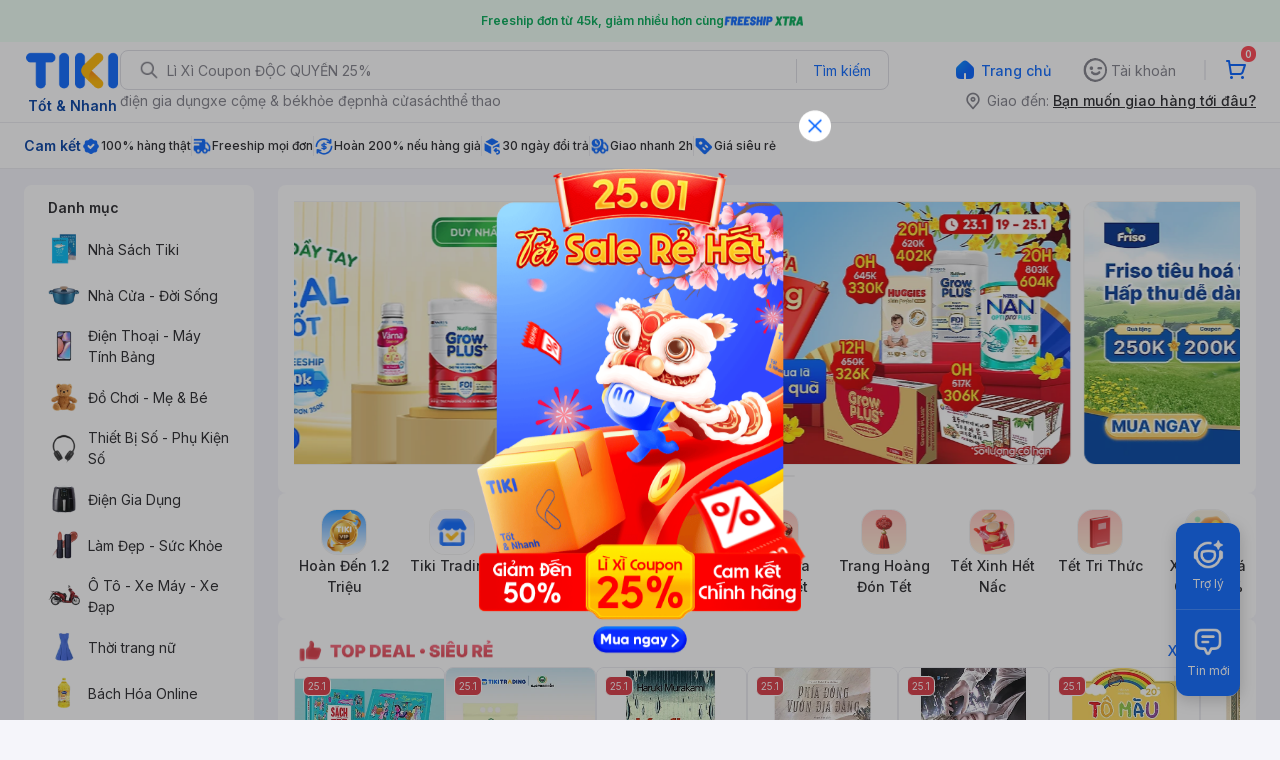

--- FILE ---
content_type: text/html; charset=utf-8
request_url: https://tiki.vn/
body_size: 67296
content:
<!DOCTYPE html><html class="no-js" lang="vi" prefix="og: http://ogp.me/ns#"><head><meta charSet="utf-8"/><meta name="viewport" content="width=device-width, initial-scale=1, maximum-scale=1.0, user-scalable=no"/><link rel="preload" href="https://salt.tikicdn.com/cache/w750/ts/tikimsp/eb/57/b5/2c4c1900ed1d97181b86ebf20ef54bac.png.webp" as="image"/><title>Tiki - Mua hàng online giá tốt, hàng chuẩn, ship nhanh</title><meta property="og:title" content="Tiki - Mua hàng online giá tốt, hàng chuẩn, ship nhanh"/><meta property="og:description" content="Tiện lợi mua sắm hàng triệu mặt hàng, dịch vụ. Vô vàn ưu đãi freeship, mã giảm giá. Hoàn tiền 15% tối đa 600k/tháng với thẻ tín dụng TikiCARD."/><meta name="description" content="Tiện lợi mua sắm hàng triệu mặt hàng, dịch vụ. Vô vàn ưu đãi freeship, mã giảm giá. Hoàn tiền 15% tối đa 600k/tháng với thẻ tín dụng TikiCARD."/><link rel="canonical" href="https://tiki.vn"/><style>html { background: #f4f4f4; } .async-hide body { opacity: 0 !important}</style><meta name="next-head-count" content="9"/><meta charSet="utf-8"/><meta http-equiv="x-ua-compatible" content="ie=edge"/><meta name="referrer" content="no-referrer-when-downgrade"/><meta name="google-site-verification" content="7GHar_W5H0cxQxHnW2L1Y6cEIgumXq2ohefKmZXOzT8"/><meta name="dmca-site-verification" content="M1hpL243UXY4QXdrZVVlbzVQeFFqUT090"/><link href="https://frontend.tikicdn.com/_desktop-next/static/css/_sprite.css?v=2026116110Kd5ikFnKqAeLkHJ~gT4Qc" rel="stylesheet" type="text/css"/><link rel="icon" type="image/png" href="https://salt.tikicdn.com/ts/upload/29/ca/02/e39713d1b90405fd0d39b8fac676bb0d.png" sizes="48x48"/><link rel="icon" type="image/png" href="https://salt.tikicdn.com/ts/upload/9f/9b/d0/6ce302126e0a4d958a41d90fed1eb4f6.png" sizes="96x96"/><link rel="preconnect" href="https://connect.facebook.net"/><link rel="preconnect" href="https://www.google-analytics.com"/><link rel="preconnect" href="https://fonts.googleapis.com"/><link rel="preconnect" href="https://fonts.gstatic.com"/><link rel="preconnect" href="https://salt.tikicdn.com"/><link rel="preconnect" href="https://frontend.tikicdn.com/_desktop-next"/><link rel="dns-prefetch" href="https://api.tiki.vn/"/><link rel="dns-prefetch" href="https://trackity.tiki.vn/"/><link rel="dns-prefetch" href="https://time.tiki.vn/"/><link rel="dns-prefetch" href="https://frontend.tikicdn.com/_desktop-next"/><link rel="dns-prefetch" href="https://salt.tikicdn.com/"/><link rel="dns-prefetch" data-href="https://fonts.googleapis.com/"/><link rel="dns-prefetch" href="https://fonts.gstatic.com/"/><link rel="manifest" href="/manifest.json?v=1"/><meta name="theme-color" content="#1A94FF"/><style></style>
                <link
                  rel="preload"
                  href="https://fonts.googleapis.com/css2?family=Inter:wght@300;400;500;600&display=swap"
                  as="style"
                  onload="this.onload=null;this.rel='stylesheet'"
                />
              <style></style><style>html {
            font-family: Inter,Arial,sans-serif;
            font-size: 14px;
            background-color: #efefef;
          }</style><script>
              !function(){if('PerformanceLongTaskTiming' in window){var g=window.__tti={e:[]};
              g.o=new PerformanceObserver(function(l){g.e=g.e.concat(l.getEntries())});
              g.o.observe({entryTypes:['longtask']})}}();
            </script><noscript data-n-css=""></noscript><script defer="" nomodule="" src="https://frontend.tikicdn.com/_desktop-next/_next/static/chunks/polyfills-c67a75d1b6f99dc8.js"></script><script defer="" src="https://frontend.tikicdn.com/_desktop-next/_next/static/chunks/fa5f8105-d8a332b5108a2355.js"></script><script defer="" src="https://frontend.tikicdn.com/_desktop-next/_next/static/chunks/94960-901e256a733f5667.js"></script><script defer="" src="https://frontend.tikicdn.com/_desktop-next/_next/static/chunks/72401-661a5bc6af496c7e.js"></script><script defer="" src="https://frontend.tikicdn.com/_desktop-next/_next/static/chunks/41956-1880066637a51093.js"></script><script defer="" src="https://frontend.tikicdn.com/_desktop-next/_next/static/chunks/comp.HeaderRevamp.70712a18c8183671.js"></script><script defer="" src="https://frontend.tikicdn.com/_desktop-next/_next/static/chunks/comp.UniversalFreeShipPlus.e8bbdbabe36252db.js"></script><script defer="" src="https://frontend.tikicdn.com/_desktop-next/_next/static/chunks/comp.BannersCarousel.ad2bebe30984bb06.js"></script><script defer="" src="https://frontend.tikicdn.com/_desktop-next/_next/static/chunks/comp.QuickLinks.3daf3894d92ec1e0.js"></script><script defer="" src="https://frontend.tikicdn.com/_desktop-next/_next/static/chunks/10688-7aecf1dd399ab9a7.js"></script><script defer="" src="https://frontend.tikicdn.com/_desktop-next/_next/static/chunks/comp.Footer.b95ff5da20c8c04a.js"></script><script src="https://frontend.tikicdn.com/_desktop-next/_next/static/chunks/webpack-0691ba22bbf1ed07.js" defer=""></script><script src="https://frontend.tikicdn.com/_desktop-next/_next/static/chunks/framework-f55d27442d8ef3a2.js" defer=""></script><script src="https://frontend.tikicdn.com/_desktop-next/_next/static/chunks/main-8ebb3e81abec70d6.js" defer=""></script><script src="https://frontend.tikicdn.com/_desktop-next/_next/static/chunks/pages/_app-bd347dd196155f49.js" defer=""></script><script src="https://frontend.tikicdn.com/_desktop-next/_next/static/chunks/e5908a55-b3ca732fa51a1559.js" defer=""></script><script src="https://frontend.tikicdn.com/_desktop-next/_next/static/chunks/42221-9ec7ddd2a95ec94e.js" defer=""></script><script src="https://frontend.tikicdn.com/_desktop-next/_next/static/chunks/54870-cb7a24586964e62d.js" defer=""></script><script src="https://frontend.tikicdn.com/_desktop-next/_next/static/chunks/10086-5d56d18d05e20a7a.js" defer=""></script><script src="https://frontend.tikicdn.com/_desktop-next/_next/static/chunks/41905-98528449d453b5b4.js" defer=""></script><script src="https://frontend.tikicdn.com/_desktop-next/_next/static/chunks/47643-abaedddaa2a1ad8d.js" defer=""></script><script src="https://frontend.tikicdn.com/_desktop-next/_next/static/chunks/33979-b481ad01564961a1.js" defer=""></script><script src="https://frontend.tikicdn.com/_desktop-next/_next/static/chunks/64433-18fe8a62b354943d.js" defer=""></script><script src="https://frontend.tikicdn.com/_desktop-next/_next/static/chunks/pages/HomepageRevamp-eb7a3154a60c8921.js" defer=""></script><script src="https://frontend.tikicdn.com/_desktop-next/_next/static/lLH9sXFlVH6miJZFmaVLH/_buildManifest.js" defer=""></script><script src="https://frontend.tikicdn.com/_desktop-next/_next/static/lLH9sXFlVH6miJZFmaVLH/_ssgManifest.js" defer=""></script><style data-styled="" data-styled-version="5.3.6">html{line-height:1.15;-webkit-text-size-adjust:100%;}/*!sc*/
body{margin:0;}/*!sc*/
main{display:block;}/*!sc*/
h1{font-size:2em;margin:0.67em 0;}/*!sc*/
hr{box-sizing:content-box;height:0;overflow:visible;}/*!sc*/
pre{font-family:monospace,monospace;font-size:1em;}/*!sc*/
a{background-color:transparent;}/*!sc*/
abbr[title]{border-bottom:none;-webkit-text-decoration:underline;text-decoration:underline;-webkit-text-decoration:underline dotted;text-decoration:underline dotted;}/*!sc*/
b,strong{font-weight:bolder;}/*!sc*/
code,kbd,samp{font-family:monospace,monospace;font-size:1em;}/*!sc*/
small{font-size:80%;}/*!sc*/
sub,sup{font-size:75%;line-height:0;position:relative;vertical-align:baseline;}/*!sc*/
sub{bottom:-0.25em;}/*!sc*/
sup{top:-0.5em;}/*!sc*/
img{border-style:none;}/*!sc*/
button,input,optgroup,select,textarea{font-family:inherit;font-size:100%;line-height:1.15;margin:0;}/*!sc*/
button,input{overflow:visible;}/*!sc*/
button,select{text-transform:none;}/*!sc*/
button,[type="button"],[type="reset"],[type="submit"]{-webkit-appearance:button;}/*!sc*/
button::-moz-focus-inner,[type="button"]::-moz-focus-inner,[type="reset"]::-moz-focus-inner,[type="submit"]::-moz-focus-inner{border-style:none;padding:0;}/*!sc*/
button:-moz-focusring,[type="button"]:-moz-focusring,[type="reset"]:-moz-focusring,[type="submit"]:-moz-focusring{outline:1px dotted ButtonText;}/*!sc*/
fieldset{padding:0.35em 0.75em 0.625em;}/*!sc*/
legend{box-sizing:border-box;color:inherit;display:table;max-width:100%;padding:0;white-space:normal;}/*!sc*/
progress{vertical-align:baseline;}/*!sc*/
textarea{overflow:auto;}/*!sc*/
[type="checkbox"],[type="radio"]{box-sizing:border-box;padding:0;}/*!sc*/
[type="number"]::-webkit-inner-spin-button,[type="number"]::-webkit-outer-spin-button{height:auto;}/*!sc*/
[type="search"]{-webkit-appearance:textfield;outline-offset:-2px;}/*!sc*/
[type="search"]::-webkit-search-decoration{-webkit-appearance:none;}/*!sc*/
::-webkit-file-upload-button{-webkit-appearance:button;font:inherit;}/*!sc*/
details{display:block;}/*!sc*/
summary{display:list-item;}/*!sc*/
template{display:none;}/*!sc*/
[hidden]{display:none;}/*!sc*/
data-styled.g1[id="sc-global-ecVvVt1"]{content:"sc-global-ecVvVt1,"}/*!sc*/
*,*:before,*:after{box-sizing:border-box;}/*!sc*/
body{overflow-x:hidden;}/*!sc*/
img{max-width:100%;}/*!sc*/
#snack-bar{position:fixed;right:20px;bottom:20px;}/*!sc*/
#snack-bar > div{margin-top:12px;}/*!sc*/
data-styled.g2[id="sc-global-bJrvcH1"]{content:"sc-global-bJrvcH1,"}/*!sc*/
.server-loading{position:fixed;top:0;bottom:0;right:0;left:0;background:white;z-index:999999;}/*!sc*/
html{background-color:#F5F5FA;}/*!sc*/
html.async-hide body{opacity:0 !important;}/*!sc*/
a{color:#0B74E5;-webkit-text-decoration:none;text-decoration:none;}/*!sc*/
a:hover{opacity:0.95;}/*!sc*/
p{margin:0 0 10px 0;}/*!sc*/
b,strong{font-weight:500;}/*!sc*/
.icon{display:inline-block;vertical-align:middle;background-repeat:no-repeat;background-position:0 0;}/*!sc*/
.icon.tikinow-15{width:53px;height:15px;background-image:url(https://frontend.tikicdn.com/_desktop-next/static/img/icons/tikinow/tiki-now-15.png);background-size:53px 15px;}/*!sc*/
@media (-webkit-min-device-pixel-ratio:1.5),(-webkit-min-device-pixel-ratio:2),(min-resolution:192dpi){.icon.tikinow-15{background-image:url(https://frontend.tikicdn.com/_desktop-next/static/img/icons/tikinow/tiki-now-15@2x.png);}}/*!sc*/
.icon.tikinow-26{width:91px;height:26px;background-image:url(https://frontend.tikicdn.com/_desktop-next/static/img/icons/tikinow/tiki-now-26.png);background-size:91px 26px;}/*!sc*/
@media (-webkit-min-device-pixel-ratio:1.5),(-webkit-min-device-pixel-ratio:2),(min-resolution:192dpi){.icon.tikinow-26{background-image:url(https://frontend.tikicdn.com/_desktop-next/static/img/icons/tikinow/tiki-now-26@2x.png);}}/*!sc*/
.icon.thumb-up{width:17px;height:17px;background-image:url(https://frontend.tikicdn.com/_desktop-next/static/img/icons/thumb-up.png);background-size:17px 17px;}/*!sc*/
@media (-webkit-min-device-pixel-ratio:1.5),(-webkit-min-device-pixel-ratio:2),(min-resolution:192dpi){.icon.thumb-up{background-image:url(https://frontend.tikicdn.com/_desktop-next/static/img/icons/thumb-up@2x.png);}}/*!sc*/
.icon.thumb-up-3x{width:17px;height:17px;background-image:url(https://frontend.tikicdn.com/_desktop-next/static/img/icons/thumb-up-2@3x.png);background-size:17px 17px;}/*!sc*/
.icon.reply-arrow{width:19px;height:16px;background-image:url(https://frontend.tikicdn.com/_desktop-next/static/img/icons/reply-arrow.png);background-size:19px 16px;}/*!sc*/
@media (-webkit-min-device-pixel-ratio:1.5),(-webkit-min-device-pixel-ratio:2),(min-resolution:192dpi){.icon.reply-arrow{background-image:url(https://frontend.tikicdn.com/_desktop-next/static/img/icons/reply-arrow@2x.png);}}/*!sc*/
.icon.guarantee{width:16px;height:16px;background-image:url(https://frontend.tikicdn.com/_desktop-next/static/img/icons/guarantee.png);background-size:16px 16px;}/*!sc*/
@media (-webkit-min-device-pixel-ratio:1.5),(-webkit-min-device-pixel-ratio:2),(min-resolution:192dpi){.icon.guarantee{background-image:url(https://frontend.tikicdn.com/_desktop-next/static/img/icons/guarantee@2x.png);}}/*!sc*/
.icon.flag-2x{width:14px;height:16px;background-image:url(https://frontend.tikicdn.com/_desktop-next/static/img/icons/flag@2x.png);background-size:14px 16px;}/*!sc*/
.icon.warning-svg{width:16px;height:17px;background-image:url(https://frontend.tikicdn.com/_desktop-next/static/img/icons/warning.svg);background-size:16px 17px;}/*!sc*/
.icon.prize{width:23px;height:24px;background-image:url(https://frontend.tikicdn.com/_desktop-next/static/img/icons/prize.png);background-size:23px 24px;}/*!sc*/
@media (-webkit-min-device-pixel-ratio:1.5),(-webkit-min-device-pixel-ratio:2),(min-resolution:192dpi){.icon.prize{background-image:url(https://frontend.tikicdn.com/_desktop-next/static/img/icons/prize@2x.png);}}/*!sc*/
.tikicon.icon-bound{width:16px;height:16px;background-image:url(https://frontend.tikicdn.com/_desktop-next/static/img/icons/bound.png);background-size:16px 16px;}/*!sc*/
@media (-webkit-min-device-pixel-ratio:1.5),(-webkit-min-device-pixel-ratio:2),(min-resolution:192dpi){.tikicon.icon-bound{background-image:url(https://frontend.tikicdn.com/_desktop-next/static/img/icons/bound@2x.png);}}/*!sc*/
.fade-loading-animated{-webkit-animation-name:fadeLoading;animation-name:fadeLoading;-webkit-animation-duration:2s;animation-duration:2s;-webkit-animation-iteration-count:infinite;animation-iteration-count:infinite;-webkit-animation-timing-function:linear;animation-timing-function:linear;}/*!sc*/
@-webkit-keyframes fadeLoading{0%{opacity:1;}50%{opacity:0.3;}100%{opacity:1;}}/*!sc*/
@keyframes fadeLoading{0%{opacity:1;}50%{opacity:0.3;}100%{opacity:1;}}/*!sc*/
@-webkit-keyframes swing{0%{-webkit-transform:rotate(0deg);-ms-transform:rotate(0deg);transform:rotate(0deg);}50%{-webkit-transform:rotate(20deg);-ms-transform:rotate(20deg);transform:rotate(20deg);}100%{-webkit-transform:rotate(0deg);-ms-transform:rotate(0deg);transform:rotate(0deg);}}/*!sc*/
@keyframes swing{0%{-webkit-transform:rotate(0deg);-ms-transform:rotate(0deg);transform:rotate(0deg);}50%{-webkit-transform:rotate(20deg);-ms-transform:rotate(20deg);transform:rotate(20deg);}100%{-webkit-transform:rotate(0deg);-ms-transform:rotate(0deg);transform:rotate(0deg);}}/*!sc*/
data-styled.g4[id="sc-global-hkrGOO1"]{content:"sc-global-hkrGOO1,"}/*!sc*/
.fvWcVx{object-fit:contain;display:block;width:100%;height:100%;display:block;}/*!sc*/
data-styled.g11[id="sc-7bce5df0-0"]{content:"fvWcVx,"}/*!sc*/
.jfMKyG{position:relative;display:-webkit-box;display:-webkit-flex;display:-ms-flexbox;display:flex;z-index:1;display:-webkit-box;display:-webkit-flex;display:-ms-flexbox;display:flex;-webkit-flex-direction:row;-ms-flex-direction:row;flex-direction:row;-webkit-box-pack:center;-webkit-justify-content:center;-ms-flex-pack:center;justify-content:center;-webkit-align-items:center;-webkit-box-align:center;-ms-flex-align:center;align-items:center;padding:12px 16px;gap:4px;background:white;}/*!sc*/
.jfMKyG p{margin:0;}/*!sc*/
.jfMKyG a{display:-webkit-box;display:-webkit-flex;display:-ms-flexbox;display:flex;-webkit-box-pack:center;-webkit-justify-content:center;-ms-flex-pack:center;justify-content:center;-webkit-align-items:center;-webkit-box-align:center;-ms-flex-align:center;align-items:center;color:initial;gap:4px;}/*!sc*/
data-styled.g24[id="sc-dde698d1-0"]{content:"jfMKyG,"}/*!sc*/
.cGVtRR{font-size:12px;font-weight:600;line-height:150%;padding-left:4px;}/*!sc*/
data-styled.g25[id="sc-dde698d1-1"]{content:"cGVtRR,"}/*!sc*/
.ldcZGa{object-fit:contain;display:block;}/*!sc*/
data-styled.g38[id="sc-82b4dcf2-0"]{content:"ldcZGa,"}/*!sc*/
.eWQaJf{width:100%;position:relative;}/*!sc*/
.eWQaJf:hover .icon-prev,.eWQaJf:hover .icon-next{display:-webkit-box;display:-webkit-flex;display:-ms-flexbox;display:flex;}/*!sc*/
.eWQaJf .icon{cursor:pointer;position:absolute;top:calc(50% - 5px);-webkit-transform:translateY(-50%);-ms-transform:translateY(-50%);transform:translateY(-50%);display:none;-webkit-align-items:center;-webkit-box-align:center;-ms-flex-align:center;align-items:center;-webkit-box-pack:center;-webkit-justify-content:center;-ms-flex-pack:center;justify-content:center;box-shadow:0px 2px 8px rgba(0,0,0,0.2);border-radius:16px;cursor:pointer;z-index:2;background-color:#fff;padding:6px;}/*!sc*/
.eWQaJf .icon.disabled{display:none;}/*!sc*/
.eWQaJf .icon-prev{left:8px;}/*!sc*/
.eWQaJf .icon-next{right:8px;}/*!sc*/
.eWQaJf .content{overflow:hidden;}/*!sc*/
.eWQaJf .content .slider{display:-webkit-inline-box;display:-webkit-inline-flex;display:-ms-inline-flexbox;display:inline-flex;-webkit-transition:all 0.5s ease-in-out;transition:all 0.5s ease-in-out;min-width:100%;}/*!sc*/
.fzREUO{width:100%;position:relative;}/*!sc*/
.fzREUO:hover .icon-prev,.fzREUO:hover .icon-next{display:-webkit-box;display:-webkit-flex;display:-ms-flexbox;display:flex;}/*!sc*/
.fzREUO .icon{cursor:pointer;position:absolute;top:50%;-webkit-transform:translateY(-50%);-ms-transform:translateY(-50%);transform:translateY(-50%);display:-webkit-box;display:-webkit-flex;display:-ms-flexbox;display:flex;-webkit-align-items:center;-webkit-box-align:center;-ms-flex-align:center;align-items:center;-webkit-box-pack:center;-webkit-justify-content:center;-ms-flex-pack:center;justify-content:center;box-shadow:0px 2px 8px rgba(0,0,0,0.2);border-radius:16px;cursor:pointer;z-index:2;background-color:#fff;padding:6px;}/*!sc*/
.fzREUO .icon.disabled{display:none;}/*!sc*/
.fzREUO .icon-prev{left:8px;}/*!sc*/
.fzREUO .icon-next{right:8px;}/*!sc*/
.fzREUO .content{overflow:hidden;}/*!sc*/
.fzREUO .content .slider{display:-webkit-inline-box;display:-webkit-inline-flex;display:-ms-inline-flexbox;display:inline-flex;-webkit-transition:all 0.5s ease-in-out;transition:all 0.5s ease-in-out;min-width:100%;}/*!sc*/
data-styled.g39[id="sc-d93ab8d1-0"]{content:"eWQaJf,fzREUO,"}/*!sc*/
.cANcWK > *{width:100%;}/*!sc*/
data-styled.g40[id="sc-b3e57ce-0"]{content:"cANcWK,"}/*!sc*/
.edZgU{width:1280px;padding-left:24px;padding-right:24px;margin-right:auto;margin-left:auto;}/*!sc*/
@media only screen and (min-width:1440px){.edZgU{width:1440px;}}/*!sc*/
data-styled.g46[id="sc-9b2f7535-0"]{content:"edZgU,"}/*!sc*/
.dVnCth{margin-top:16px;font-size:12px;line-height:16px;font-weight:normal;color:#808089;background-color:white;}/*!sc*/
.dVnCth.listing-revamp{width:1138px;border-radius:8px;margin-bottom:16px;}/*!sc*/
@media only screen and (max-width:1439px){.dVnCth.listing-revamp{width:978px;}}/*!sc*/
@media only screen and (min-width:1440px){.dVnCth.listing-revamp{width:1138px;}}/*!sc*/
.dVnCth.listing-revamp .block{width:auto !important;}/*!sc*/
.dVnCth.listing-revamp .block.payment-information{width:200px !important;}/*!sc*/
.dVnCth.listing-revamp .flex{width:auto !important;}/*!sc*/
.dVnCth.listing-revamp .separator{width:auto;margin-left:16px;margin-right:16px;}/*!sc*/
.dVnCth p{font-size:12px;line-height:16px;color:#808089;margin-bottom:12px;margin-top:0px;}/*!sc*/
.dVnCth .title-text{font-size:16px;line-height:24px;font-weight:500;color:#38383d;margin-bottom:12px;margin-top:0px;}/*!sc*/
.dVnCth .small-text{display:block;margin-bottom:8px;color:#808089;}/*!sc*/
.dVnCth a:hover{-webkit-text-decoration:underline;text-decoration:underline;}/*!sc*/
data-styled.g184[id="sc-4ce82f3c-0"]{content:"dVnCth,"}/*!sc*/
.chWRSJ{padding:16px 0;}/*!sc*/
.chWRSJ .block{width:226px;}/*!sc*/
.chWRSJ .block .store-title{margin-top:24px;}/*!sc*/
.chWRSJ .block .icon{display:inline-block;margin-right:8px;margin-bottom:8px;vertical-align:middle;width:32px;height:32px;}/*!sc*/
.chWRSJ .block .icon.vnpay > svg{width:32px;height:32px;}/*!sc*/
.chWRSJ .flex{width:226px;display:-webkit-box;display:-webkit-flex;display:-ms-flexbox;display:flex;-webkit-align-items:center;-webkit-box-align:center;-ms-flex-align:center;align-items:center;-webkit-flex-wrap:wrap;-ms-flex-wrap:wrap;flex-wrap:wrap;gap:8px;}/*!sc*/
.chWRSJ .hotline{margin-bottom:8px;}/*!sc*/
.chWRSJ .hotline a{color:#38383D;font-weight:500;}/*!sc*/
.chWRSJ .security{margin-bottom:8px;color:#808089;font-size:12px;font-weight:400;}/*!sc*/
.chWRSJ .security a{color:#808089;}/*!sc*/
data-styled.g185[id="sc-4ce82f3c-1"]{content:"chWRSJ,"}/*!sc*/
.eSPDgm{padding:16px 0;background-color:#ffffff;}/*!sc*/
.eSPDgm .address{display:-webkit-box;display:-webkit-flex;display:-ms-flexbox;display:flex;-webkit-align-items:center;-webkit-box-align:center;-ms-flex-align:center;align-items:center;}/*!sc*/
data-styled.g186[id="sc-4ce82f3c-2"]{content:"eSPDgm,"}/*!sc*/
.exPqAC{content:' ';height:1px;background-color:#EBEBF0;width:1240px;margin-right:auto;margin-left:auto;}/*!sc*/
data-styled.g187[id="sc-4ce82f3c-3"]{content:"exPqAC,"}/*!sc*/
.aMfcf{font-size:16px;line-height:24px;font-weight:500;color:#38383D;margin-bottom:12px;margin-top:0px;}/*!sc*/
data-styled.g188[id="sc-4ce82f3c-4"]{content:"aMfcf,"}/*!sc*/
.bstmqn{font-size:14px;line-height:20px;font-weight:500;color:#38383D;margin-bottom:4px;margin-top:0px;}/*!sc*/
data-styled.g189[id="sc-4ce82f3c-5"]{content:"bstmqn,"}/*!sc*/
.hrWWOH{padding:16px 0px 0px;}/*!sc*/
data-styled.g190[id="sc-8ba33404-0"]{content:"hrWWOH,"}/*!sc*/
.kGhQDb{margin-bottom:16px;}/*!sc*/
.kGhQDb a{color:#808089;}/*!sc*/
.kGhQDb p{margin:0px;}/*!sc*/
data-styled.g191[id="sc-8ba33404-1"]{content:"kGhQDb,"}/*!sc*/
.kzdfAZ{display:grid;grid-template-columns:repeat(5,1fr);grid-column-gap:20px;}/*!sc*/
data-styled.g192[id="sc-8ba33404-2"]{content:"kzdfAZ,"}/*!sc*/
.iyhWqm{padding:16px 0px 0px;}/*!sc*/
data-styled.g194[id="sc-4e2e5de4-0"]{content:"iyhWqm,"}/*!sc*/
.bdFUBm{margin-bottom:16px;}/*!sc*/
.bdFUBm a{color:#808089;}/*!sc*/
.bdFUBm p{margin:0px;}/*!sc*/
data-styled.g195[id="sc-4e2e5de4-1"]{content:"bdFUBm,"}/*!sc*/
.gRFRMW{display:-webkit-box;display:-webkit-flex;display:-ms-flexbox;display:flex;-webkit-align-items:flex-center;-webkit-box-align:flex-center;-ms-flex-align:flex-center;align-items:flex-center;-webkit-flex-direction:column;-ms-flex-direction:column;flex-direction:column;-webkit-align-self:center;-ms-flex-item-align:center;align-self:center;}/*!sc*/
.gRFRMW .tiki-logo{display:-webkit-box;display:-webkit-flex;display:-ms-flexbox;display:flex;-webkit-align-items:flex-center;-webkit-box-align:flex-center;-ms-flex-align:flex-center;align-items:flex-center;-webkit-flex-direction:column;-ms-flex-direction:column;flex-direction:column;}/*!sc*/
.gRFRMW .tiki-logo > span{font-size:14px;color:#003ea1;margin-top:8px;font-weight:600;text-align:center;}/*!sc*/
data-styled.g197[id="sc-3258bf05-0"]{content:"gRFRMW,"}/*!sc*/
.cYLtAT{-webkit-flex:1;-ms-flex:1;flex:1;}/*!sc*/
data-styled.g198[id="sc-dec0a11d-0"]{content:"cYLtAT,"}/*!sc*/
.cfhkdd{width:100%;display:-webkit-box;display:-webkit-flex;display:-ms-flexbox;display:flex;position:relative;border:1px solid #DDDDE3;border-radius:8px;-webkit-align-items:center;-webkit-box-align:center;-ms-flex-align:center;align-items:center;}/*!sc*/
.cfhkdd .icon-search{width:20px;height:20px;margin:0 0 0 18px;}/*!sc*/
data-styled.g199[id="sc-dec0a11d-1"]{content:"cfhkdd,"}/*!sc*/
.lgENLJ{border:0px;padding:0 8px;font-weight:400;font-size:14px;line-height:150%;border-top-left-radius:8px;border-bottom-left-radius:8px;-webkit-flex:1;-ms-flex:1;flex:1;outline:none;}/*!sc*/
.lgENLJ::-webkit-input-placeholder{color:#808089;font-size:14px;}/*!sc*/
.lgENLJ::-moz-placeholder{color:#808089;font-size:14px;}/*!sc*/
.lgENLJ:-ms-input-placeholder{color:#808089;font-size:14px;}/*!sc*/
.lgENLJ::placeholder{color:#808089;font-size:14px;}/*!sc*/
data-styled.g200[id="sc-dec0a11d-2"]{content:"lgENLJ,"}/*!sc*/
.agnbj{cursor:pointer;border:0px;width:92px;height:38px;padding:4px;border-radius:0 8px 8px 0;background:transparent;color:#0A68FF;font-weight:400;font-size:14px;line-height:150%;outline:none;display:-webkit-box;display:-webkit-flex;display:-ms-flexbox;display:flex;-webkit-align-items:center;-webkit-box-align:center;-ms-flex-align:center;align-items:center;-webkit-box-pack:center;-webkit-justify-content:center;-ms-flex-pack:center;justify-content:center;position:relative;}/*!sc*/
.agnbj:before{content:'';display:block;position:absolute;border-left:1px solid #DDDDE3;height:24px;left:0;top:8px;}/*!sc*/
.agnbj:hover{background-color:rgba(10,104,255,0.2);}/*!sc*/
.agnbj:active{background-color:rgba(10,104,255,0.4);}/*!sc*/
data-styled.g201[id="sc-dec0a11d-3"]{content:"agnbj,"}/*!sc*/
.rZetm{position:relative;display:block;}/*!sc*/
.rZetm:hover{opacity:1;}/*!sc*/
data-styled.g217[id="sc-7d80e456-14"]{content:"rZetm,"}/*!sc*/
.dCdTIg{display:-webkit-box;display:-webkit-flex;display:-ms-flexbox;display:flex;-webkit-align-items:center;-webkit-box-align:center;-ms-flex-align:center;align-items:center;-webkit-box-pack:end;-webkit-justify-content:flex-end;-ms-flex-pack:end;justify-content:flex-end;margin-left:48px;}/*!sc*/
.dCdTIg .profile-icon{width:32px;height:32px;margin-right:8px;border-radius:2px;}/*!sc*/
.dCdTIg .arrowIcon{width:16px;height:16px;}/*!sc*/
.dCdTIg .cart-wrapper{position:relative;display:-webkit-box;display:-webkit-flex;display:-ms-flexbox;display:flex;width:40px;height:40px;-webkit-align-items:center;-webkit-box-align:center;-ms-flex-align:center;align-items:center;-webkit-box-pack:center;-webkit-justify-content:center;-ms-flex-pack:center;justify-content:center;}/*!sc*/
.dCdTIg .cart-wrapper .cart-icon{margin-right:0;border-radius:unset;}/*!sc*/
.dCdTIg .cart-wrapper .cart-text{color:#ffffff;font-weight:500;white-space:nowrap;font-size:13px;line-height:20px;}/*!sc*/
data-styled.g218[id="sc-7d80e456-15"]{content:"dCdTIg,"}/*!sc*/
.PXkZT{color:#ffffff;background:#FF424F;height:16px;right:0;top:-4px;border-radius:8px;display:inline-block;text-align:center;font-weight:700;font-size:10px;line-height:150%;position:absolute;padding:0.5px 4px;}/*!sc*/
data-styled.g219[id="sc-7d80e456-16"]{content:"PXkZT,"}/*!sc*/
.gVBJYa{display:-webkit-box;display:-webkit-flex;display:-ms-flexbox;display:flex;-webkit-align-items:center;-webkit-box-align:center;-ms-flex-align:center;align-items:center;-webkit-box-pack:center;-webkit-justify-content:center;-ms-flex-pack:center;justify-content:center;padding:8px 16px;cursor:pointer;position:relative;border-radius:8px;position:relative;}/*!sc*/
.gVBJYa:hover{background-color:rgba(39,39,42,0.12);}/*!sc*/
.gVBJYa:active{background-color:rgba(39,39,42,0.24);}/*!sc*/
.gVBJYa .menu-item-icon{width:24px;height:24px;margin-right:4px;border-radius:50%;}/*!sc*/
.gVBJYa a,.gVBJYa > span{font-weight:400;font-size:14px;line-height:150%;color:#808089;}/*!sc*/
.gVBJYa:hover .toggler{display:block;}/*!sc*/
.gVBJYa .tikivip-badge{position:absolute;top:0;left:15px;}/*!sc*/
.jQEjdB{display:-webkit-box;display:-webkit-flex;display:-ms-flexbox;display:flex;-webkit-align-items:center;-webkit-box-align:center;-ms-flex-align:center;align-items:center;-webkit-box-pack:center;-webkit-justify-content:center;-ms-flex-pack:center;justify-content:center;padding:8px 16px;cursor:pointer;position:relative;border-radius:8px;position:relative;}/*!sc*/
.jQEjdB:hover{background-color:rgba(0,96,255,0.12);}/*!sc*/
.jQEjdB:active{background-color:rgba(0,96,255,0.24);}/*!sc*/
.jQEjdB .menu-item-icon{width:24px;height:24px;margin-right:4px;border-radius:50%;}/*!sc*/
.jQEjdB a,.jQEjdB > span{font-weight:500;font-size:14px;line-height:150%;color:#0A68FF;}/*!sc*/
.jQEjdB:hover .toggler{display:block;}/*!sc*/
.jQEjdB .tikivip-badge{position:absolute;top:0;left:15px;}/*!sc*/
data-styled.g228[id="sc-7d80e456-25"]{content:"gVBJYa,jQEjdB,"}/*!sc*/
.ikCtXe{padding:0 !important;margin-left:24px;position:relative;}/*!sc*/
.ikCtXe:before{content:'';display:block;height:20px;position:absolute;left:-12px;border:1px solid #EBEBF0;}/*!sc*/
data-styled.g229[id="sc-7d80e456-26"]{content:"ikCtXe,"}/*!sc*/
.gypTeU{display:-webkit-box;display:-webkit-flex;display:-ms-flexbox;display:flex;padding:16px 0 10px 0;height:auto;position:relative;z-index:2;-webkit-align-items:center;-webkit-box-align:center;-ms-flex-align:center;align-items:center;padding:0;}/*!sc*/
.gypTeU .logo-menu{margin-right:48px;-webkit-flex-basis:unset;-ms-flex-preferred-size:unset;flex-basis:unset;}/*!sc*/
data-styled.g233[id="sc-ee984840-0"]{content:"gypTeU,"}/*!sc*/
.hqCsjg{display:-webkit-box;display:-webkit-flex;display:-ms-flexbox;display:flex;-webkit-flex:1;-ms-flex:1;flex:1;-webkit-align-items:center;-webkit-box-align:center;-ms-flex-align:center;align-items:center;}/*!sc*/
data-styled.g234[id="sc-ee984840-1"]{content:"hqCsjg,"}/*!sc*/
.rgsXe{position:relative;background:#ffffff;padding:8px 0;z-index:999;}/*!sc*/
.rgsXe.main-header-sticky{left:0;position:fixed;top:0;width:100%;}/*!sc*/
.rgsXe *{-webkit-letter-spacing:normal;-moz-letter-spacing:normal;-ms-letter-spacing:normal;letter-spacing:normal;}/*!sc*/
data-styled.g236[id="sc-f862d3ea-1"]{content:"rgsXe,"}/*!sc*/
.bbUcuP{display:-webkit-box;display:-webkit-flex;display:-ms-flexbox;display:flex;height:24px;width:712px;-webkit-align-items:flex-start;-webkit-box-align:flex-start;-ms-flex-align:flex-start;align-items:flex-start;-webkit-flex-wrap:wrap;-ms-flex-wrap:wrap;flex-wrap:wrap;overflow:hidden;gap:12px;}/*!sc*/
@media only screen and (min-width:1440px){.bbUcuP{width:820px;}}/*!sc*/
.bbUcuP a{display:block;font-weight:400;font-size:14px;line-height:150%;color:#808089;white-space:nowrap;}/*!sc*/
data-styled.g239[id="sc-7ad7c877-1"]{content:"bbUcuP,"}/*!sc*/
.fKRaGb{margin-bottom:3px;max-width:348px;-webkit-flex:0 0 348px;-ms-flex:0 0 348px;flex:0 0 348px;}/*!sc*/
.fKRaGb .delivery-zone__heading{display:-webkit-box;display:-webkit-flex;display:-ms-flexbox;display:flex;-webkit-align-items:center;-webkit-box-align:center;-ms-flex-align:center;align-items:center;cursor:pointer;-webkit-box-pack:end;-webkit-justify-content:flex-end;-ms-flex-pack:end;justify-content:flex-end;}/*!sc*/
.fKRaGb .delivery-zone__heading img{width:20px;height:20px;margin-right:4px;}/*!sc*/
.fKRaGb .delivery-zone__heading > h4{margin:0px;display:block;color:#808089;font-weight:400;font-size:14px;line-height:150%;padding-right:4px;white-space:nowrap;}/*!sc*/
.fKRaGb .delivery-zone__heading .address{-webkit-text-decoration:underline;text-decoration:underline;font-weight:500;font-size:14px;line-height:150%;white-space:nowrap;overflow:hidden;text-overflow:ellipsis;color:#27272A;}/*!sc*/
data-styled.g240[id="sc-75644000-0"]{content:"fKRaGb,"}/*!sc*/
.dtcpAn{position:relative;display:-webkit-box;display:-webkit-flex;display:-ms-flexbox;display:flex;-webkit-box-pack:justify;-webkit-justify-content:space-between;-ms-flex-pack:justify;justify-content:space-between;z-index:1;}/*!sc*/
data-styled.g241[id="sc-39ee4e6f-0"]{content:"dtcpAn,"}/*!sc*/
.ljZvVE{display:-webkit-box;display:-webkit-flex;display:-ms-flexbox;display:flex;-webkit-flex-direction:column;-ms-flex-direction:column;flex-direction:column;-webkit-align-items:flex-start;-webkit-box-align:flex-start;-ms-flex-align:flex-start;align-items:flex-start;gap:8px;-webkit-flex:1 0 0;-ms-flex:1 0 0;flex:1 0 0;-webkit-align-items:stretch;-webkit-box-align:stretch;-ms-flex-align:stretch;align-items:stretch;}/*!sc*/
data-styled.g242[id="sc-b1e0edd7-0"]{content:"ljZvVE,"}/*!sc*/
.duXRBJ{display:-webkit-box;display:-webkit-flex;display:-ms-flexbox;display:flex;-webkit-align-items:flex-start;-webkit-box-align:flex-start;-ms-flex-align:flex-start;align-items:flex-start;gap:48px;-webkit-flex:1 0 0;-ms-flex:1 0 0;flex:1 0 0;}/*!sc*/
data-styled.g243[id="sc-b1e0edd7-1"]{content:"duXRBJ,"}/*!sc*/
.iujNlz{position:relative;display:-webkit-box;display:-webkit-flex;display:-ms-flexbox;display:flex;z-index:1;display:-webkit-box;display:-webkit-flex;display:-ms-flexbox;display:flex;-webkit-flex-direction:row;-ms-flex-direction:row;flex-direction:row;-webkit-align-items:center;-webkit-box-align:center;-ms-flex-align:center;align-items:center;gap:4px;background:white;border-width:1px 0px;border-style:solid;border-color:#EBEBF0;}/*!sc*/
.iujNlz p{margin:0;}/*!sc*/
data-styled.g247[id="sc-4a670bf7-0"]{content:"iujNlz,"}/*!sc*/
.llXUzV{width:1280px;padding-left:24px;padding-right:24px;padding-top:12px;padding-bottom:12px;margin-right:auto;margin-left:auto;display:-webkit-box;display:-webkit-flex;display:-ms-flexbox;display:flex;gap:12px;padding-inline:24px;-webkit-align-items:center;-webkit-box-align:center;-ms-flex-align:center;align-items:center;}/*!sc*/
@media only screen and (min-width:1440px){.llXUzV{width:1440px;}}/*!sc*/
data-styled.g248[id="sc-4a670bf7-1"]{content:"llXUzV,"}/*!sc*/
.hIAJdw{font-size:14px;font-weight:600;line-height:150%;white-space:nowrap;}/*!sc*/
data-styled.g249[id="sc-4a670bf7-2"]{content:"hIAJdw,"}/*!sc*/
.isDCTD{border-radius:4px;background:linear-gradient( -90deg, #EBEBF0 0%, #ffffff 50%, #EBEBF0 100% );background-size:400% 400%;-webkit-animation:load 1.5s ease-in-out infinite;animation:load 1.5s ease-in-out infinite;}/*!sc*/
@-webkit-keyframes load{0%{background-position:0% 0%;}100%{background-position:-135% 0%;}}/*!sc*/
@keyframes load{0%{background-position:0% 0%;}100%{background-position:-135% 0%;}}/*!sc*/
data-styled.g1751[id="sc-fc46f094-0"]{content:"isDCTD,"}/*!sc*/
.jUKZBq{padding:16px;display:-webkit-box;display:-webkit-flex;display:-ms-flexbox;display:flex;-webkit-flex-direction:column;-ms-flex-direction:column;flex-direction:column;background:#ffffff;gap:12px;border-radius:8px;}/*!sc*/
data-styled.g1753[id="sc-1f2d0ad4-0"]{content:"jUKZBq,"}/*!sc*/
body{overflow-x:auto;}/*!sc*/
data-styled.g1763[id="sc-global-jiguKc1"]{content:"sc-global-jiguKc1,"}/*!sc*/
.eBmHZH{display:-webkit-box;display:-webkit-flex;display:-ms-flexbox;display:flex;padding-top:16px;-webkit-box-pack:justify;-webkit-justify-content:space-between;-ms-flex-pack:justify;justify-content:space-between;}/*!sc*/
data-styled.g1764[id="sc-40be5443-0"]{content:"eBmHZH,"}/*!sc*/
.dDQfqa{width:calc(100% - 254px);overflow-x:hidden;gap:16px;display:-webkit-box;display:-webkit-flex;display:-ms-flexbox;display:flex;-webkit-flex-direction:column;-ms-flex-direction:column;flex-direction:column;gap:12px;}/*!sc*/
data-styled.g1765[id="sc-40be5443-1"]{content:"dDQfqa,"}/*!sc*/
.bZRuQO{display:-webkit-box;display:-webkit-flex;display:-ms-flexbox;display:flex;padding:16px;-webkit-flex-direction:column;-ms-flex-direction:column;flex-direction:column;-webkit-align-items:flex-start;-webkit-box-align:flex-start;-ms-flex-align:flex-start;align-items:flex-start;gap:12px;-webkit-align-self:stretch;-ms-flex-item-align:stretch;align-self:stretch;border-radius:8px;background:var(--Alias-Theme,#fff);}/*!sc*/
data-styled.g1766[id="sc-40be5443-2"]{content:"bZRuQO,"}/*!sc*/
.cHTNSk{width:100%;margin-right:0;padding:12px 16px;background-color:#ffffff;border-radius:8px;overflow:hidden;min-height:242px;}/*!sc*/
@media only screen and (min-width:1440px){.cHTNSk{min-height:265px;}}/*!sc*/
.cHTNSk .fast-delivery{display:none !important;}/*!sc*/
.cHTNSk > .header{display:-webkit-box;display:-webkit-flex;display:-ms-flexbox;display:flex;-webkit-align-items:center;-webkit-box-align:center;-ms-flex-align:center;align-items:center;-webkit-box-pack:justify;-webkit-justify-content:space-between;-ms-flex-pack:justify;justify-content:space-between;}/*!sc*/
.cHTNSk > .header .header-left{display:-webkit-box;display:-webkit-flex;display:-ms-flexbox;display:flex;-webkit-align-items:center;-webkit-box-align:center;-ms-flex-align:center;align-items:center;-webkit-box-pack:start;-webkit-justify-content:flex-start;-ms-flex-pack:start;justify-content:flex-start;cursor:pointer;}/*!sc*/
.cHTNSk > .header .header-left .title{margin-right:8px;font-weight:600;font-size:16px;line-height:150%;color:#27272a;}/*!sc*/
.cHTNSk > .header .description{margin:6px 0 0;color:#333333;font-size:13px;}/*!sc*/
.cHTNSk > .header .navigation a{display:-webkit-box;display:-webkit-flex;display:-ms-flexbox;display:flex;-webkit-align-items:center;-webkit-box-align:center;-ms-flex-align:center;align-items:center;font-weight:500;font-size:14px;line-height:150%;color:#0A68FF;}/*!sc*/
.cHTNSk > .header .navigation a img{margin-left:8px;}/*!sc*/
.cHTNSk > .header .navigation a img.icon-more{width:24px;margin-top:-1px;}/*!sc*/
.cHTNSk > .body{padding-top:12px;}/*!sc*/
.cHTNSk .deals__price__discount{position:absolute;top:4px;left:4px;padding:2px;background:#ffdbde;border-radius:4px;color:#ff424e;font-weight:700;font-size:12px;line-height:150%;}/*!sc*/
.cHTNSk .deals__item{display:-webkit-box;display:-webkit-flex;display:-ms-flexbox;display:flex;-webkit-flex-direction:column;-ms-flex-direction:column;flex-direction:column;position:relative;z-index:1;}/*!sc*/
.cHTNSk .deals__price{min-height:24px;text-align:left;font-size:16px;line-height:24px;font-weight:500;color:#38383D;margin:8px 0 8px;display:-webkit-box;display:-webkit-flex;display:-ms-flexbox;display:flex;-webkit-align-items:center;-webkit-box-align:center;-ms-flex-align:center;align-items:center;white-space:nowrap;}/*!sc*/
.cHTNSk .deals__price.has-discount{color:#FF424E;}/*!sc*/
.cHTNSk .deals__qty{background-color:#ffaaaf;color:#fff;border-radius:10px;position:relative;display:-webkit-box;display:-webkit-flex;display:-ms-flexbox;display:flex;width:100%;height:16px;}/*!sc*/
.cHTNSk .deals__qty > span{font-size:10px;font-weight:400;line-height:15px;padding:0 0 0 6px;display:-webkit-box;display:-webkit-flex;display:-ms-flexbox;display:flex;-webkit-align-items:center;-webkit-box-align:center;-ms-flex-align:center;align-items:center;-webkit-box-pack:center;-webkit-justify-content:center;-ms-flex-pack:center;justify-content:center;height:100%;width:100%;position:absolute;text-align:center;}/*!sc*/
.cHTNSk .deals__progress{position:absolute;left:0;top:0;background-color:#ff424e;height:16px;border-radius:10px;min-width:16px;}/*!sc*/
.cHTNSk .deals__progress > div{z-index:2;position:absolute;left:0;top:0;}/*!sc*/
.cHTNSk .deals__discount{background-color:#ff424e;color:#fff;font-size:13px;line-height:20px;font-weight:500;position:absolute;z-index:3;top:0;left:0;border-radius:4px 0 26px 0;padding:2px 8px 4px 2px;}/*!sc*/
.cHTNSk .deals__more{display:inline-block;vertical-align:top;width:104px;height:151px;-webkit-text-decoration:none;text-decoration:none;}/*!sc*/
.cHTNSk .deals__more-inner{display:-webkit-box;display:-webkit-flex;display:-ms-flexbox;display:flex;-webkit-box-pack:center;-webkit-justify-content:center;-ms-flex-pack:center;justify-content:center;-webkit-align-items:center;-webkit-box-align:center;-ms-flex-align:center;align-items:center;height:100%;-webkit-flex-direction:column;-ms-flex-direction:column;flex-direction:column;}/*!sc*/
.cHTNSk .deals__icon{display:inline-block;width:24px;height:24px;background-color:#255aa6;color:#fff;border-radius:50%;}/*!sc*/
.cHTNSk .deals__text{display:block;font-size:13px;line-height:15px;font-weight:500;color:#255aa6;margin:6px 0 0;}/*!sc*/
.cHTNSk .fire-icon{z-index:10;position:absolute;width:24px;height:24px;bottom:4px;left:5px;}/*!sc*/
data-styled.g1775[id="sc-1973e21c-1"]{content:"cHTNSk,"}/*!sc*/
.cuAbNj{position:relative;width:100%;padding-bottom:100%;}/*!sc*/
.cuAbNj img{position:absolute;top:0;left:0;width:100%;height:100%;}/*!sc*/
data-styled.g1777[id="sc-1973e21c-3"]{content:"cuAbNj,"}/*!sc*/
.hagwli a{display:-webkit-box;display:-webkit-flex;display:-ms-flexbox;display:flex;padding:7px 16px;-webkit-align-items:center;-webkit-box-align:center;-ms-flex-align:center;align-items:center;border-radius:8px;cursor:pointer;-webkit-transition:all 0.3s ease;transition:all 0.3s ease;}/*!sc*/
.hagwli a:hover{background:rgba(39,39,42,0.12);}/*!sc*/
.hagwli a:active{background:rgba(39,39,42,0.24);}/*!sc*/
data-styled.g1779[id="sc-602cd749-1"]{content:"hagwli,"}/*!sc*/
.fSvYFA{-webkit-flex:0 0 32px;-ms-flex:0 0 32px;flex:0 0 32px;height:32px;margin-right:8px;line-height:0;}/*!sc*/
.fSvYFA.border{border:1px solid rgba(0,0,0,0.05);border-radius:35%;overflow:hidden;box-sizing:content-box;}/*!sc*/
data-styled.g1780[id="sc-602cd749-2"]{content:"fSvYFA,"}/*!sc*/
.euyvFm{display:-webkit-box;display:-webkit-flex;display:-ms-flexbox;display:flex;gap:4px;-webkit-align-items:center;-webkit-box-align:center;-ms-flex-align:center;align-items:center;font-weight:400;font-size:14px;line-height:150%;color:#27272a;}/*!sc*/
data-styled.g1781[id="sc-602cd749-3"]{content:"euyvFm,"}/*!sc*/
.bKBPyH{position:relative;display:-webkit-box;display:-webkit-flex;display:-ms-flexbox;display:flex;margin-bottom:16px;padding:12px 8px;-webkit-flex-direction:column;-ms-flex-direction:column;flex-direction:column;background-color:#ffffff;border-radius:8px;}/*!sc*/
data-styled.g1782[id="sc-cffe1c5-0"]{content:"bKBPyH,"}/*!sc*/
.grzzyu{margin-bottom:8px;padding-left:16px;font-weight:700;font-size:14px;line-height:150%;color:#27272a;}/*!sc*/
data-styled.g1783[id="sc-cffe1c5-1"]{content:"grzzyu,"}/*!sc*/
.eEuHKG{width:230px;max-height:100vh;position:-webkit-sticky;position:sticky;overflow-y:scroll;-ms-overflow-style:none;-webkit-scrollbar-width:none;-moz-scrollbar-width:none;-ms-scrollbar-width:none;scrollbar-width:none;top:16px;background-color:transparent;display:-webkit-box;display:-webkit-flex;display:-ms-flexbox;display:flex;padding-bottom:117px;-webkit-flex-direction:column;-ms-flex-direction:column;flex-direction:column;color:#38383D;font-size:14px;line-height:20px;border-top-left-radius:4px;border-bottom-left-radius:4px;}/*!sc*/
.eEuHKG::-webkit-scrollbar{display:none;}/*!sc*/
.eEuHKG a{color:#38383D;}/*!sc*/
.eEuHKG .category{position:relative;display:-webkit-box;display:-webkit-flex;display:-ms-flexbox;display:flex;padding:16px;-webkit-align-items:center;-webkit-box-align:center;-ms-flex-align:center;align-items:center;cursor:pointer;}/*!sc*/
.eEuHKG .category.parent-active:before{content:' ';position:absolute;top:0;bottom:0;left:0;width:4px;background-color:#2DC26D;}/*!sc*/
.eEuHKG .category.disabled{opacity:0.4;}/*!sc*/
.eEuHKG .category.active{color:#00AB56;}/*!sc*/
.eEuHKG .category:hover{background-color:#EFFFF4;}/*!sc*/
.eEuHKG .category:active{background-color:#D7FAE0;}/*!sc*/
.eEuHKG .category .logo{-webkit-flex-shrink:0;-ms-flex-negative:0;flex-shrink:0;width:24px;height:24px;margin-right:12px;}/*!sc*/
.eEuHKG .category .expand-icon{position:absolute;right:16px;cursor:pointer;}/*!sc*/
.eEuHKG .category .expand-icon img{display:block;width:24px;height:24px;}/*!sc*/
.eEuHKG .category .name{text-overflow:ellipsis;overflow:hidden;white-space:nowrap;padding-right:4px;font-weight:500;}/*!sc*/
data-styled.g1785[id="sc-2c6b9fc9-0"]{content:"eEuHKG,"}/*!sc*/
.iKaUfN{padding:12px 8px;background-color:#ffffff;border-radius:8px;}/*!sc*/
data-styled.g1786[id="sc-2c6b9fc9-1"]{content:"iKaUfN,"}/*!sc*/
.gkKGvh{padding:16px 0px;}/*!sc*/
.gkKGvh h1{font-size:16px;line-height:24px;font-weight:500;color:#38383D;margin-bottom:12px;margin-top:0px;}/*!sc*/
.gkKGvh h2{font-size:14px;line-height:20px;font-weight:500;color:#38383D;margin-bottom:4px;margin-top:0px;color:#808089;}/*!sc*/
.gkKGvh p:last-child{margin-bottom:0px;}/*!sc*/
data-styled.g1845[id="sc-2bb9be3d-0"]{content:"gkKGvh,"}/*!sc*/
.drjfpe{display:grid;grid-template-columns:repeat(10,1fr);gap:8px;-webkit-align-self:stretch;-ms-flex-item-align:stretch;align-self:stretch;justify-items:center;}/*!sc*/
data-styled.g1847[id="sc-18abacb4-0"]{content:"drjfpe,"}/*!sc*/
.cOmAFZ a{display:-webkit-box;display:-webkit-flex;display:-ms-flexbox;display:flex;width:100px;-webkit-flex-direction:column;-ms-flex-direction:column;flex-direction:column;-webkit-align-items:center;-webkit-box-align:center;-ms-flex-align:center;align-items:center;gap:8px;}/*!sc*/
data-styled.g1849[id="sc-18abacb4-2"]{content:"cOmAFZ,"}/*!sc*/
.jhboBy{display:-webkit-box;-webkit-box-orient:vertical;-webkit-line-clamp:2;-webkit-align-self:stretch;-ms-flex-item-align:stretch;align-self:stretch;overflow:hidden;color:var(--Alias-Primary---On-Theme,#27272a);text-align:center;text-overflow:ellipsis;min-height:21px;font-family:Inter;font-size:14px;font-style:normal;font-weight:500;line-height:150%;}/*!sc*/
data-styled.g1850[id="sc-18abacb4-3"]{content:"jhboBy,"}/*!sc*/
.kEJKks{border:1px solid rgba(0,0,0,0.05);border-radius:35%;overflow:hidden;box-sizing:content-box;background:white;}/*!sc*/
data-styled.g1851[id="sc-18abacb4-4"]{content:"kEJKks,"}/*!sc*/
.jSrTMQ{border-radius:12px;border:1px solid var(--alias-outline-overlay,rgba(0,0,0,0.05));background:var(--alias-theme,#fff);overflow:hidden;-webkit-flex-shrink:0;-ms-flex-negative:0;flex-shrink:0;display:-webkit-box;display:-webkit-flex;display:-ms-flexbox;display:flex;box-sizing:content-box;}/*!sc*/
.jSrTMQ > picture{-webkit-flex:1;-ms-flex:1;flex:1;}/*!sc*/
.jSrTMQ img{aspect-ratio:1;}/*!sc*/
data-styled.g1852[id="sc-e1b79127-0"]{content:"jSrTMQ,"}/*!sc*/
.dfToTT .pagination{margin-top:12px;}/*!sc*/
data-styled.g1853[id="sc-6c56eaee-0"]{content:"dfToTT,"}/*!sc*/
</style></head><body><noscript><iframe src="https://www.googletagmanager.com/ns.html?id=GTM-KR9FQH" height="0" width="0" style="display:none;visibility:hidden"></iframe></noscript><div id="__next"><div style="position:relative;z-index:999"><a href="https://tiki.vn/khuyen-mai/ngay-hoi-freeship?from=inline_banner"><div style="background-color:#EFFFF4" class="sc-dde698d1-0 jfMKyG"><div style="color:#00AB56" class="sc-dde698d1-1 cGVtRR">Freeship đơn từ 45k, giảm nhiều hơn cùng</div><picture class="webpimg-container"><source type="image/webp" srcSet="https://salt.tikicdn.com/ts/upload/a7/18/8c/910f3a83b017b7ced73e80c7ed4154b0.png"/><img srcSet="https://salt.tikicdn.com/ts/upload/a7/18/8c/910f3a83b017b7ced73e80c7ed4154b0.png" class="sc-7bce5df0-0 fvWcVx title-img" alt="icon" width="79" height="16" style="width:79px;height:16px;opacity:1"/></picture></div></a></div><div class="home-page"><header id="main-header" class="sc-f862d3ea-1 rgsXe"><div class="sc-9b2f7535-0 edZgU"><div class="sc-b1e0edd7-1 duXRBJ"><div class="sc-3258bf05-0 gRFRMW"><a href="/" data-view-id="header_main_logo" class="tiki-logo"><img src="https://salt.tikicdn.com/ts/upload/0e/07/78/ee828743c9afa9792cf20d75995e134e.png" alt="tiki-logo" width="96" height="40"/><span>Tốt &amp; Nhanh</span></a></div><div class="sc-b1e0edd7-0 ljZvVE"><div class="sc-ee984840-0 gypTeU"><div class="sc-ee984840-1 hqCsjg"><div class="sc-dec0a11d-0 cYLtAT"><div class="sc-dec0a11d-1 cfhkdd"><img class="icon-search" src="https://salt.tikicdn.com/ts/upload/33/d0/37/6fef2e788f00a16dc7d5a1dfc5d0e97a.png" alt="icon-search"/><input data-view-id="main_search_form_input" type="text" placeholder="Flash Sale GIẢM ĐẾN 50%" class="sc-dec0a11d-2 lgENLJ" value=""/><button data-view-id="main_search_form_button" class="sc-dec0a11d-3 agnbj">Tìm kiếm</button></div></div></div><div data-view-id="header_user_shortcut" class="sc-7d80e456-15 dCdTIg"><div class="sc-7d80e456-25 gVBJYa"><img src="https://salt.tikicdn.com/ts/upload/b4/90/74/6baaecfa664314469ab50758e5ee46ca.png" alt="header_menu_item_home" class="menu-item-icon"/><a rel="nofollow">Trang chủ</a></div><div data-view-id="header_header_account_container" class="sc-7d80e456-25 gVBJYa"><img src="https://salt.tikicdn.com/ts/upload/07/d5/94/d7b6a3bd7d57d37ef6e437aa0de4821b.png" alt="header_header_account_img" class="menu-item-icon"/><span style="z-index:1">Tài khoản</span></div><div class="sc-7d80e456-14 rZetm"><a data-view-id="header_user_shortcut_cart" href="#" rel="nofollow"><div class="sc-7d80e456-25 sc-7d80e456-26 jQEjdB ikCtXe"><div class="cart-wrapper"><img class="menu-item-icon cart-icon" src="https://salt.tikicdn.com/ts/upload/51/e2/92/8ca7e2cc5ede8c09e34d1beb50267f4f.png" alt="header_header_img_Cart"/><span class="sc-7d80e456-16 PXkZT">0</span></div></div></a></div></div></div><div class="sc-39ee4e6f-0 dtcpAn"><div data-view-id="header_quicklinks_container" class="sc-7ad7c877-1 bbUcuP"><a data-view-id="header_quicklinks_item" data-view-index="0" href="/dien-gia-dung/c1882?from=header_keyword">điện gia dụng</a><a data-view-id="header_quicklinks_item" data-view-index="1" href="/o-to-xe-may-xe-dap/c8594?from=header_keyword">xe cộ</a><a data-view-id="header_quicklinks_item" data-view-index="2" href="/do-choi-me-be/c2549?from=header_keyword">mẹ &amp; bé</a><a data-view-id="header_quicklinks_item" data-view-index="3" href="/lam-dep-suc-khoe/c1520?from=header_keyword">khỏe đẹp</a><a data-view-id="header_quicklinks_item" data-view-index="4" href="/nha-cua-doi-song/c1883?from=header_keyword">nhà cửa</a><a data-view-id="header_quicklinks_item" data-view-index="5" href="/nha-sach-tiki/c8322?from=header_keyword">sách</a><a data-view-id="header_quicklinks_item" data-view-index="6" href="/the-thao-da-ngoai/c1975?from=header_keyword">thể thao</a></div><div class="sc-75644000-0 fKRaGb revamp"><div class="delivery-zone__heading"><img src="https://salt.tikicdn.com/ts/upload/88/5c/9d/f5ee506836792eb7775e527ef8350a44.png" alt="header-icon-location"/><h4 class="title">Giao đến:</h4><div class="address">Bạn muốn giao hàng tới đâu?</div></div></div></div></div></div></div></header><div class="sc-4a670bf7-0 iujNlz"><a style="background:#FFFFFF" href="https://tiki.vn/thong-tin/tiki-doi-tra-de-dang-an-tam-mua-sam" class="sc-4a670bf7-1 llXUzV"><div style="color:#003EA1" class="sc-4a670bf7-2 hIAJdw">Cam kết</div><div style="display:flex;gap:12px;align-items:center"><div style="display:flex;gap:4px;padding-inline:6px;align-items:center"><picture class="webpimg-container"><source type="image/webp" srcSet="https://salt.tikicdn.com/ts/upload/96/76/a3/16324a16c76ee4f507d5777608dab831.png"/><img class="sc-82b4dcf2-0 ldcZGa title-img-0" src="https://salt.tikicdn.com/ts/upload/96/76/a3/16324a16c76ee4f507d5777608dab831.png" alt="icon-0" width="20" height="20" srcSet="https://salt.tikicdn.com/ts/upload/96/76/a3/16324a16c76ee4f507d5777608dab831.png"/></picture><div style="color:#27272A;font-size:12px;font-weight:500;white-space:nowrap">100% hàng thật</div></div><div style="width:1px;height:20px;background:#EBEBF0"></div><div style="display:flex;gap:4px;padding-inline:6px;align-items:center"><picture class="webpimg-container"><source type="image/webp" srcSet="https://salt.tikicdn.com/ts/upload/11/09/ec/456a2a8c308c2de089a34bbfef1c757b.png"/><img class="sc-82b4dcf2-0 ldcZGa title-img-1" src="https://salt.tikicdn.com/ts/upload/11/09/ec/456a2a8c308c2de089a34bbfef1c757b.png" alt="icon-1" width="20" height="20" srcSet="https://salt.tikicdn.com/ts/upload/11/09/ec/456a2a8c308c2de089a34bbfef1c757b.png"/></picture><div style="color:#27272A;font-size:12px;font-weight:500;white-space:nowrap">Freeship mọi đơn</div></div><div style="width:1px;height:20px;background:#EBEBF0"></div><div style="display:flex;gap:4px;padding-inline:6px;align-items:center"><picture class="webpimg-container"><source type="image/webp" srcSet="https://salt.tikicdn.com/ts/upload/0b/f2/19/c03ae8f46956eca66845fb9aaadeca1e.png"/><img class="sc-82b4dcf2-0 ldcZGa title-img-2" src="https://salt.tikicdn.com/ts/upload/0b/f2/19/c03ae8f46956eca66845fb9aaadeca1e.png" alt="icon-2" width="20" height="20" srcSet="https://salt.tikicdn.com/ts/upload/0b/f2/19/c03ae8f46956eca66845fb9aaadeca1e.png"/></picture><div style="color:#27272A;font-size:12px;font-weight:500;white-space:nowrap">Hoàn 200% nếu hàng giả</div></div><div style="width:1px;height:20px;background:#EBEBF0"></div><div style="display:flex;gap:4px;padding-inline:6px;align-items:center"><picture class="webpimg-container"><source type="image/webp" srcSet="https://salt.tikicdn.com/ts/upload/3a/f4/7d/86ca29927e9b360dcec43dccb85d2061.png"/><img class="sc-82b4dcf2-0 ldcZGa title-img-3" src="https://salt.tikicdn.com/ts/upload/3a/f4/7d/86ca29927e9b360dcec43dccb85d2061.png" alt="icon-3" width="20" height="20" srcSet="https://salt.tikicdn.com/ts/upload/3a/f4/7d/86ca29927e9b360dcec43dccb85d2061.png"/></picture><div style="color:#27272A;font-size:12px;font-weight:500;white-space:nowrap">30 ngày đổi trả</div></div><div style="width:1px;height:20px;background:#EBEBF0"></div><div style="display:flex;gap:4px;padding-inline:6px;align-items:center"><picture class="webpimg-container"><source type="image/webp" srcSet="https://salt.tikicdn.com/ts/upload/87/98/77/fc33e3d472fc4ce4bae8c835784b707a.png"/><img class="sc-82b4dcf2-0 ldcZGa title-img-4" src="https://salt.tikicdn.com/ts/upload/87/98/77/fc33e3d472fc4ce4bae8c835784b707a.png" alt="icon-4" width="20" height="20" srcSet="https://salt.tikicdn.com/ts/upload/87/98/77/fc33e3d472fc4ce4bae8c835784b707a.png"/></picture><div style="color:#27272A;font-size:12px;font-weight:500;white-space:nowrap">Giao nhanh 2h</div></div><div style="width:1px;height:20px;background:#EBEBF0"></div><div style="display:flex;gap:4px;padding-inline:6px;align-items:center"><picture class="webpimg-container"><source type="image/webp" srcSet="https://salt.tikicdn.com/ts/upload/6a/81/06/0675ef5512c275a594d5ec1d58c37861.png"/><img class="sc-82b4dcf2-0 ldcZGa title-img-5" src="https://salt.tikicdn.com/ts/upload/6a/81/06/0675ef5512c275a594d5ec1d58c37861.png" alt="icon-5" width="20" height="20" srcSet="https://salt.tikicdn.com/ts/upload/6a/81/06/0675ef5512c275a594d5ec1d58c37861.png"/></picture><div style="color:#27272A;font-size:12px;font-weight:500;white-space:nowrap">Giá siêu rẻ</div></div></div></a></div><main><div class="sc-9b2f7535-0 edZgU"><div class="sc-40be5443-0 eBmHZH"><div class="sc-2c6b9fc9-0 eEuHKG"><div class="sc-cffe1c5-0 bKBPyH"><div class="sc-cffe1c5-1 grzzyu">Danh mục</div><div><div class="sc-602cd749-1 hagwli"><a title="Nhà Sách Tiki" href="/nha-sach-tiki/c8322"><div class="sc-602cd749-2 fSvYFA"><picture class="webpimg-container"><source type="image/webp" srcSet="https://salt.tikicdn.com/cache/100x100/ts/category/ed/20/60/afa9b3b474bf7ad70f10dd6443211d5f.png.webp 1x, https://salt.tikicdn.com/cache/100x100/ts/category/ed/20/60/afa9b3b474bf7ad70f10dd6443211d5f.png.webp 2x"/><img srcSet="https://salt.tikicdn.com/cache/100x100/ts/category/ed/20/60/afa9b3b474bf7ad70f10dd6443211d5f.png 1x, https://salt.tikicdn.com/cache/100x100/ts/category/ed/20/60/afa9b3b474bf7ad70f10dd6443211d5f.png 2x" width="32" height="32" alt="Nhà Sách Tiki" style="width:32px;height:32px;opacity:1" class="sc-7bce5df0-0 fvWcVx"/></picture></div><div title="Nhà Sách Tiki" class="sc-602cd749-3 euyvFm">Nhà Sách Tiki</div></a></div></div><div><div class="sc-602cd749-1 hagwli"><a title="Nhà Cửa - Đời Sống" href="/nha-cua-doi-song/c1883"><div class="sc-602cd749-2 fSvYFA"><picture class="webpimg-container"><source type="image/webp" srcSet="https://salt.tikicdn.com/cache/100x100/ts/category/f6/22/46/7e2185d2cf1bca72d5aeac385a865b2b.png.webp 1x, https://salt.tikicdn.com/cache/100x100/ts/category/f6/22/46/7e2185d2cf1bca72d5aeac385a865b2b.png.webp 2x"/><img srcSet="https://salt.tikicdn.com/cache/100x100/ts/category/f6/22/46/7e2185d2cf1bca72d5aeac385a865b2b.png 1x, https://salt.tikicdn.com/cache/100x100/ts/category/f6/22/46/7e2185d2cf1bca72d5aeac385a865b2b.png 2x" width="32" height="32" alt="Nhà Cửa - Đời Sống" style="width:32px;height:32px;opacity:1" class="sc-7bce5df0-0 fvWcVx"/></picture></div><div title="Nhà Cửa - Đời Sống" class="sc-602cd749-3 euyvFm">Nhà Cửa - Đời Sống</div></a></div></div><div><div class="sc-602cd749-1 hagwli"><a title="Điện Thoại - Máy Tính Bảng" href="/dien-thoai-may-tinh-bang/c1789"><div class="sc-602cd749-2 fSvYFA"><picture class="webpimg-container"><source type="image/webp" srcSet="https://salt.tikicdn.com/cache/100x100/ts/category/54/c0/ff/fe98a4afa2d3e5142dc8096addc4e40b.png.webp 1x, https://salt.tikicdn.com/cache/100x100/ts/category/54/c0/ff/fe98a4afa2d3e5142dc8096addc4e40b.png.webp 2x"/><img srcSet="https://salt.tikicdn.com/cache/100x100/ts/category/54/c0/ff/fe98a4afa2d3e5142dc8096addc4e40b.png 1x, https://salt.tikicdn.com/cache/100x100/ts/category/54/c0/ff/fe98a4afa2d3e5142dc8096addc4e40b.png 2x" width="32" height="32" alt="Điện Thoại - Máy Tính Bảng" style="width:32px;height:32px;opacity:1" class="sc-7bce5df0-0 fvWcVx"/></picture></div><div title="Điện Thoại - Máy Tính Bảng" class="sc-602cd749-3 euyvFm">Điện Thoại - Máy Tính Bảng</div></a></div></div><div><div class="sc-602cd749-1 hagwli"><a title="Đồ Chơi - Mẹ &amp; Bé" href="/do-choi-me-be/c2549"><div class="sc-602cd749-2 fSvYFA"><picture class="webpimg-container"><source type="image/webp" srcSet="https://salt.tikicdn.com/cache/100x100/ts/category/13/64/43/226301adcc7660ffcf44a61bb6df99b7.png.webp 1x, https://salt.tikicdn.com/cache/100x100/ts/category/13/64/43/226301adcc7660ffcf44a61bb6df99b7.png.webp 2x"/><img srcSet="https://salt.tikicdn.com/cache/100x100/ts/category/13/64/43/226301adcc7660ffcf44a61bb6df99b7.png 1x, https://salt.tikicdn.com/cache/100x100/ts/category/13/64/43/226301adcc7660ffcf44a61bb6df99b7.png 2x" width="32" height="32" alt="Đồ Chơi - Mẹ &amp; Bé" style="width:32px;height:32px;opacity:1" class="sc-7bce5df0-0 fvWcVx"/></picture></div><div title="Đồ Chơi - Mẹ &amp; Bé" class="sc-602cd749-3 euyvFm">Đồ Chơi - Mẹ &amp; Bé</div></a></div></div><div><div class="sc-602cd749-1 hagwli"><a title="Thiết Bị Số - Phụ Kiện Số" href="/thiet-bi-kts-phu-kien-so/c1815"><div class="sc-602cd749-2 fSvYFA"><picture class="webpimg-container"><source type="image/webp" srcSet="https://salt.tikicdn.com/cache/100x100/ts/category/75/34/29/78e428fdd90408587181005f5cc3de32.png.webp 1x, https://salt.tikicdn.com/cache/100x100/ts/category/75/34/29/78e428fdd90408587181005f5cc3de32.png.webp 2x"/><img srcSet="https://salt.tikicdn.com/cache/100x100/ts/category/75/34/29/78e428fdd90408587181005f5cc3de32.png 1x, https://salt.tikicdn.com/cache/100x100/ts/category/75/34/29/78e428fdd90408587181005f5cc3de32.png 2x" width="32" height="32" alt="Thiết Bị Số - Phụ Kiện Số" style="width:32px;height:32px;opacity:1" class="sc-7bce5df0-0 fvWcVx"/></picture></div><div title="Thiết Bị Số - Phụ Kiện Số" class="sc-602cd749-3 euyvFm">Thiết Bị Số - Phụ Kiện Số</div></a></div></div><div><div class="sc-602cd749-1 hagwli"><a title="Điện Gia Dụng" href="/dien-gia-dung/c1882"><div class="sc-602cd749-2 fSvYFA"><picture class="webpimg-container"><source type="image/webp" srcSet="https://salt.tikicdn.com/cache/100x100/ts/category/61/d4/ea/e6ea3ffc1fcde3b6224d2bb691ea16a2.png.webp 1x, https://salt.tikicdn.com/cache/100x100/ts/category/61/d4/ea/e6ea3ffc1fcde3b6224d2bb691ea16a2.png.webp 2x"/><img srcSet="https://salt.tikicdn.com/cache/100x100/ts/category/61/d4/ea/e6ea3ffc1fcde3b6224d2bb691ea16a2.png 1x, https://salt.tikicdn.com/cache/100x100/ts/category/61/d4/ea/e6ea3ffc1fcde3b6224d2bb691ea16a2.png 2x" width="32" height="32" alt="Điện Gia Dụng" style="width:32px;height:32px;opacity:1" class="sc-7bce5df0-0 fvWcVx"/></picture></div><div title="Điện Gia Dụng" class="sc-602cd749-3 euyvFm">Điện Gia Dụng</div></a></div></div><div><div class="sc-602cd749-1 hagwli"><a title="Làm Đẹp - Sức Khỏe" href="/lam-dep-suc-khoe/c1520"><div class="sc-602cd749-2 fSvYFA"><picture class="webpimg-container"><source type="image/webp" srcSet="https://salt.tikicdn.com/cache/100x100/ts/category/73/0e/89/bf5095601d17f9971d7a08a1ffe98a42.png.webp 1x, https://salt.tikicdn.com/cache/100x100/ts/category/73/0e/89/bf5095601d17f9971d7a08a1ffe98a42.png.webp 2x"/><img srcSet="https://salt.tikicdn.com/cache/100x100/ts/category/73/0e/89/bf5095601d17f9971d7a08a1ffe98a42.png 1x, https://salt.tikicdn.com/cache/100x100/ts/category/73/0e/89/bf5095601d17f9971d7a08a1ffe98a42.png 2x" width="32" height="32" alt="Làm Đẹp - Sức Khỏe" style="width:32px;height:32px;opacity:1" class="sc-7bce5df0-0 fvWcVx"/></picture></div><div title="Làm Đẹp - Sức Khỏe" class="sc-602cd749-3 euyvFm">Làm Đẹp - Sức Khỏe</div></a></div></div><div><div class="sc-602cd749-1 hagwli"><a title="Ô Tô - Xe Máy - Xe Đạp" href="/o-to-xe-may-xe-dap/c8594"><div class="sc-602cd749-2 fSvYFA"><picture class="webpimg-container"><source type="image/webp" srcSet="https://salt.tikicdn.com/cache/100x100/ts/category/69/f5/36/c6cd9e2849854630ed74ff1678db8f19.png.webp 1x, https://salt.tikicdn.com/cache/100x100/ts/category/69/f5/36/c6cd9e2849854630ed74ff1678db8f19.png.webp 2x"/><img srcSet="https://salt.tikicdn.com/cache/100x100/ts/category/69/f5/36/c6cd9e2849854630ed74ff1678db8f19.png 1x, https://salt.tikicdn.com/cache/100x100/ts/category/69/f5/36/c6cd9e2849854630ed74ff1678db8f19.png 2x" width="32" height="32" alt="Ô Tô - Xe Máy - Xe Đạp" style="width:32px;height:32px;opacity:1" class="sc-7bce5df0-0 fvWcVx"/></picture></div><div title="Ô Tô - Xe Máy - Xe Đạp" class="sc-602cd749-3 euyvFm">Ô Tô - Xe Máy - Xe Đạp</div></a></div></div><div><div class="sc-602cd749-1 hagwli"><a title="Thời trang nữ" href="/thoi-trang-nu/c931"><div class="sc-602cd749-2 fSvYFA"><picture class="webpimg-container"><source type="image/webp" srcSet="https://salt.tikicdn.com/cache/100x100/ts/category/55/5b/80/48cbaafe144c25d5065786ecace86d38.png.webp 1x, https://salt.tikicdn.com/cache/100x100/ts/category/55/5b/80/48cbaafe144c25d5065786ecace86d38.png.webp 2x"/><img srcSet="https://salt.tikicdn.com/cache/100x100/ts/category/55/5b/80/48cbaafe144c25d5065786ecace86d38.png 1x, https://salt.tikicdn.com/cache/100x100/ts/category/55/5b/80/48cbaafe144c25d5065786ecace86d38.png 2x" width="32" height="32" alt="Thời trang nữ" style="width:32px;height:32px;opacity:1" class="sc-7bce5df0-0 fvWcVx"/></picture></div><div title="Thời trang nữ" class="sc-602cd749-3 euyvFm">Thời trang nữ</div></a></div></div><div><div class="sc-602cd749-1 hagwli"><a title="Bách Hóa Online" href="/bach-hoa-online/c4384"><div class="sc-602cd749-2 fSvYFA"><picture class="webpimg-container"><source type="image/webp" srcSet="https://salt.tikicdn.com/cache/100x100/ts/category/40/0f/9b/62a58fd19f540c70fce804e2a9bb5b2d.png.webp 1x, https://salt.tikicdn.com/cache/100x100/ts/category/40/0f/9b/62a58fd19f540c70fce804e2a9bb5b2d.png.webp 2x"/><img srcSet="https://salt.tikicdn.com/cache/100x100/ts/category/40/0f/9b/62a58fd19f540c70fce804e2a9bb5b2d.png 1x, https://salt.tikicdn.com/cache/100x100/ts/category/40/0f/9b/62a58fd19f540c70fce804e2a9bb5b2d.png 2x" width="32" height="32" alt="Bách Hóa Online" style="width:32px;height:32px;opacity:1" class="sc-7bce5df0-0 fvWcVx"/></picture></div><div title="Bách Hóa Online" class="sc-602cd749-3 euyvFm">Bách Hóa Online</div></a></div></div><div><div class="sc-602cd749-1 hagwli"><a title="Thể Thao - Dã Ngoại" href="/the-thao-da-ngoai/c1975"><div class="sc-602cd749-2 fSvYFA"><picture class="webpimg-container"><source type="image/webp" srcSet="https://salt.tikicdn.com/cache/100x100/ts/category/0b/5e/3d/00941c9eb338ea62a47d5b1e042843d8.png.webp 1x, https://salt.tikicdn.com/cache/100x100/ts/category/0b/5e/3d/00941c9eb338ea62a47d5b1e042843d8.png.webp 2x"/><img srcSet="https://salt.tikicdn.com/cache/100x100/ts/category/0b/5e/3d/00941c9eb338ea62a47d5b1e042843d8.png 1x, https://salt.tikicdn.com/cache/100x100/ts/category/0b/5e/3d/00941c9eb338ea62a47d5b1e042843d8.png 2x" width="32" height="32" alt="Thể Thao - Dã Ngoại" style="width:32px;height:32px;opacity:1" class="sc-7bce5df0-0 fvWcVx"/></picture></div><div title="Thể Thao - Dã Ngoại" class="sc-602cd749-3 euyvFm">Thể Thao - Dã Ngoại</div></a></div></div><div><div class="sc-602cd749-1 hagwli"><a title="Thời trang nam" href="/thoi-trang-nam/c915"><div class="sc-602cd749-2 fSvYFA"><picture class="webpimg-container"><source type="image/webp" srcSet="https://salt.tikicdn.com/cache/100x100/ts/category/00/5d/97/384ca1a678c4ee93a0886a204f47645d.png.webp 1x, https://salt.tikicdn.com/cache/100x100/ts/category/00/5d/97/384ca1a678c4ee93a0886a204f47645d.png.webp 2x"/><img srcSet="https://salt.tikicdn.com/cache/100x100/ts/category/00/5d/97/384ca1a678c4ee93a0886a204f47645d.png 1x, https://salt.tikicdn.com/cache/100x100/ts/category/00/5d/97/384ca1a678c4ee93a0886a204f47645d.png 2x" width="32" height="32" alt="Thời trang nam" style="width:32px;height:32px;opacity:1" class="sc-7bce5df0-0 fvWcVx"/></picture></div><div title="Thời trang nam" class="sc-602cd749-3 euyvFm">Thời trang nam</div></a></div></div><div><div class="sc-602cd749-1 hagwli"><a title="Cross Border - Hàng Quốc Tế" href="/cross-border-hang-quoc-te/c17166"><div class="sc-602cd749-2 fSvYFA"><picture class="webpimg-container"><source type="image/webp" srcSet="https://salt.tikicdn.com/cache/100x100/ts/category/3c/e4/99/eeee1801c838468d94af9997ec2bbe42.png.webp 1x, https://salt.tikicdn.com/cache/100x100/ts/category/3c/e4/99/eeee1801c838468d94af9997ec2bbe42.png.webp 2x"/><img srcSet="https://salt.tikicdn.com/cache/100x100/ts/category/3c/e4/99/eeee1801c838468d94af9997ec2bbe42.png 1x, https://salt.tikicdn.com/cache/100x100/ts/category/3c/e4/99/eeee1801c838468d94af9997ec2bbe42.png 2x" width="32" height="32" alt="Cross Border - Hàng Quốc Tế" style="width:32px;height:32px;opacity:1" class="sc-7bce5df0-0 fvWcVx"/></picture></div><div title="Cross Border - Hàng Quốc Tế" class="sc-602cd749-3 euyvFm">Cross Border - Hàng Quốc Tế</div></a></div></div><div><div class="sc-602cd749-1 hagwli"><a title="Laptop - Máy Vi Tính - Linh kiện" href="/laptop-may-vi-tinh-linh-kien/c1846"><div class="sc-602cd749-2 fSvYFA"><picture class="webpimg-container"><source type="image/webp" srcSet="https://salt.tikicdn.com/cache/100x100/ts/category/92/b5/c0/3ffdb7dbfafd5f8330783e1df20747f6.png.webp 1x, https://salt.tikicdn.com/cache/100x100/ts/category/92/b5/c0/3ffdb7dbfafd5f8330783e1df20747f6.png.webp 2x"/><img srcSet="https://salt.tikicdn.com/cache/100x100/ts/category/92/b5/c0/3ffdb7dbfafd5f8330783e1df20747f6.png 1x, https://salt.tikicdn.com/cache/100x100/ts/category/92/b5/c0/3ffdb7dbfafd5f8330783e1df20747f6.png 2x" width="32" height="32" alt="Laptop - Máy Vi Tính - Linh kiện" style="width:32px;height:32px;opacity:1" class="sc-7bce5df0-0 fvWcVx"/></picture></div><div title="Laptop - Máy Vi Tính - Linh kiện" class="sc-602cd749-3 euyvFm">Laptop - Máy Vi Tính - Linh kiện</div></a></div></div><div><div class="sc-602cd749-1 hagwli"><a title="Giày - Dép nam" href="/giay-dep-nam/c1686"><div class="sc-602cd749-2 fSvYFA"><picture class="webpimg-container"><source type="image/webp" srcSet="https://salt.tikicdn.com/cache/100x100/ts/category/d6/7f/6c/5d53b60efb9448b6a1609c825c29fa40.png.webp 1x, https://salt.tikicdn.com/cache/100x100/ts/category/d6/7f/6c/5d53b60efb9448b6a1609c825c29fa40.png.webp 2x"/><img srcSet="https://salt.tikicdn.com/cache/100x100/ts/category/d6/7f/6c/5d53b60efb9448b6a1609c825c29fa40.png 1x, https://salt.tikicdn.com/cache/100x100/ts/category/d6/7f/6c/5d53b60efb9448b6a1609c825c29fa40.png 2x" width="32" height="32" alt="Giày - Dép nam" style="width:32px;height:32px;opacity:1" class="sc-7bce5df0-0 fvWcVx"/></picture></div><div title="Giày - Dép nam" class="sc-602cd749-3 euyvFm">Giày - Dép nam</div></a></div></div><div><div class="sc-602cd749-1 hagwli"><a title="Điện Tử - Điện Lạnh" href="/dien-tu-dien-lanh/c4221"><div class="sc-602cd749-2 fSvYFA"><picture class="webpimg-container"><source type="image/webp" srcSet="https://salt.tikicdn.com/cache/100x100/ts/category/c8/82/d4/64c561c4ced585c74b9c292208e4995a.png.webp 1x, https://salt.tikicdn.com/cache/100x100/ts/category/c8/82/d4/64c561c4ced585c74b9c292208e4995a.png.webp 2x"/><img srcSet="https://salt.tikicdn.com/cache/100x100/ts/category/c8/82/d4/64c561c4ced585c74b9c292208e4995a.png 1x, https://salt.tikicdn.com/cache/100x100/ts/category/c8/82/d4/64c561c4ced585c74b9c292208e4995a.png 2x" width="32" height="32" alt="Điện Tử - Điện Lạnh" style="width:32px;height:32px;opacity:1" class="sc-7bce5df0-0 fvWcVx"/></picture></div><div title="Điện Tử - Điện Lạnh" class="sc-602cd749-3 euyvFm">Điện Tử - Điện Lạnh</div></a></div></div><div><div class="sc-602cd749-1 hagwli"><a title="Giày - Dép nữ" href="/giay-dep-nu/c1703"><div class="sc-602cd749-2 fSvYFA"><picture class="webpimg-container"><source type="image/webp" srcSet="https://salt.tikicdn.com/cache/100x100/ts/category/cf/ed/e1/5a6b58f21fbcad0d201480c987f8defe.png.webp 1x, https://salt.tikicdn.com/cache/100x100/ts/category/cf/ed/e1/5a6b58f21fbcad0d201480c987f8defe.png.webp 2x"/><img srcSet="https://salt.tikicdn.com/cache/100x100/ts/category/cf/ed/e1/5a6b58f21fbcad0d201480c987f8defe.png 1x, https://salt.tikicdn.com/cache/100x100/ts/category/cf/ed/e1/5a6b58f21fbcad0d201480c987f8defe.png 2x" width="32" height="32" alt="Giày - Dép nữ" style="width:32px;height:32px;opacity:1" class="sc-7bce5df0-0 fvWcVx"/></picture></div><div title="Giày - Dép nữ" class="sc-602cd749-3 euyvFm">Giày - Dép nữ</div></a></div></div><div><div class="sc-602cd749-1 hagwli"><a title="Máy Ảnh - Máy Quay Phim" href="/may-anh/c1801"><div class="sc-602cd749-2 fSvYFA"><picture class="webpimg-container"><source type="image/webp" srcSet="https://salt.tikicdn.com/cache/100x100/ts/category/2d/7c/45/e4976f3fa4061ab310c11d2a1b759e5b.png.webp 1x, https://salt.tikicdn.com/cache/100x100/ts/category/2d/7c/45/e4976f3fa4061ab310c11d2a1b759e5b.png.webp 2x"/><img srcSet="https://salt.tikicdn.com/cache/100x100/ts/category/2d/7c/45/e4976f3fa4061ab310c11d2a1b759e5b.png 1x, https://salt.tikicdn.com/cache/100x100/ts/category/2d/7c/45/e4976f3fa4061ab310c11d2a1b759e5b.png 2x" width="32" height="32" alt="Máy Ảnh - Máy Quay Phim" style="width:32px;height:32px;opacity:1" class="sc-7bce5df0-0 fvWcVx"/></picture></div><div title="Máy Ảnh - Máy Quay Phim" class="sc-602cd749-3 euyvFm">Máy Ảnh - Máy Quay Phim</div></a></div></div><div><div class="sc-602cd749-1 hagwli"><a title="Phụ kiện thời trang" href="/phu-kien-thoi-trang/c27498"><div class="sc-602cd749-2 fSvYFA"><picture class="webpimg-container"><source type="image/webp" srcSet="https://salt.tikicdn.com/cache/100x100/ts/category/ca/53/64/49c6189a0e1c1bf7cb91b01ff6d3fe43.png.webp 1x, https://salt.tikicdn.com/cache/100x100/ts/category/ca/53/64/49c6189a0e1c1bf7cb91b01ff6d3fe43.png.webp 2x"/><img srcSet="https://salt.tikicdn.com/cache/100x100/ts/category/ca/53/64/49c6189a0e1c1bf7cb91b01ff6d3fe43.png 1x, https://salt.tikicdn.com/cache/100x100/ts/category/ca/53/64/49c6189a0e1c1bf7cb91b01ff6d3fe43.png 2x" width="32" height="32" alt="Phụ kiện thời trang" style="width:32px;height:32px;opacity:1" class="sc-7bce5df0-0 fvWcVx"/></picture></div><div title="Phụ kiện thời trang" class="sc-602cd749-3 euyvFm">Phụ kiện thời trang</div></a></div></div><div><div class="sc-602cd749-1 hagwli"><a title="NGON" href="/ngon/c44792"><div class="sc-602cd749-2 fSvYFA"><picture class="webpimg-container"><source type="image/webp" srcSet="https://salt.tikicdn.com/cache/100x100/ts/category/1e/8c/08/d8b02f8a0d958c74539316e8cd437cbd.png.webp 1x, https://salt.tikicdn.com/cache/100x100/ts/category/1e/8c/08/d8b02f8a0d958c74539316e8cd437cbd.png.webp 2x"/><img srcSet="https://salt.tikicdn.com/cache/100x100/ts/category/1e/8c/08/d8b02f8a0d958c74539316e8cd437cbd.png 1x, https://salt.tikicdn.com/cache/100x100/ts/category/1e/8c/08/d8b02f8a0d958c74539316e8cd437cbd.png 2x" width="32" height="32" alt="NGON" style="width:32px;height:32px;opacity:1" class="sc-7bce5df0-0 fvWcVx"/></picture></div><div title="NGON" class="sc-602cd749-3 euyvFm">NGON</div></a></div></div><div><div class="sc-602cd749-1 hagwli"><a title="Đồng hồ và Trang sức" href="/dong-ho-va-trang-suc/c8371"><div class="sc-602cd749-2 fSvYFA"><picture class="webpimg-container"><source type="image/webp" srcSet="https://salt.tikicdn.com/cache/100x100/ts/category/8b/d4/a8/5924758b5c36f3b1c43b6843f52d6dd2.png.webp 1x, https://salt.tikicdn.com/cache/100x100/ts/category/8b/d4/a8/5924758b5c36f3b1c43b6843f52d6dd2.png.webp 2x"/><img srcSet="https://salt.tikicdn.com/cache/100x100/ts/category/8b/d4/a8/5924758b5c36f3b1c43b6843f52d6dd2.png 1x, https://salt.tikicdn.com/cache/100x100/ts/category/8b/d4/a8/5924758b5c36f3b1c43b6843f52d6dd2.png 2x" width="32" height="32" alt="Đồng hồ và Trang sức" style="width:32px;height:32px;opacity:1" class="sc-7bce5df0-0 fvWcVx"/></picture></div><div title="Đồng hồ và Trang sức" class="sc-602cd749-3 euyvFm">Đồng hồ và Trang sức</div></a></div></div><div><div class="sc-602cd749-1 hagwli"><a title="Balo và Vali" href="/balo-va-vali/c6000"><div class="sc-602cd749-2 fSvYFA"><picture class="webpimg-container"><source type="image/webp" srcSet="https://salt.tikicdn.com/cache/100x100/ts/category/3e/c0/30/1110651bd36a3e0d9b962cf135c818ee.png.webp 1x, https://salt.tikicdn.com/cache/100x100/ts/category/3e/c0/30/1110651bd36a3e0d9b962cf135c818ee.png.webp 2x"/><img srcSet="https://salt.tikicdn.com/cache/100x100/ts/category/3e/c0/30/1110651bd36a3e0d9b962cf135c818ee.png 1x, https://salt.tikicdn.com/cache/100x100/ts/category/3e/c0/30/1110651bd36a3e0d9b962cf135c818ee.png 2x" width="32" height="32" alt="Balo và Vali" style="width:32px;height:32px;opacity:1" class="sc-7bce5df0-0 fvWcVx"/></picture></div><div title="Balo và Vali" class="sc-602cd749-3 euyvFm">Balo và Vali</div></a></div></div><div><div class="sc-602cd749-1 hagwli"><a title="Voucher - Dịch vụ" href="/voucher-dich-vu/c11312"><div class="sc-602cd749-2 fSvYFA"><picture class="webpimg-container"><source type="image/webp" srcSet="https://salt.tikicdn.com/cache/100x100/ts/category/0a/c9/7b/8e466bdf6d4a5f5e14665ce56e58631d.png.webp 1x, https://salt.tikicdn.com/cache/100x100/ts/category/0a/c9/7b/8e466bdf6d4a5f5e14665ce56e58631d.png.webp 2x"/><img srcSet="https://salt.tikicdn.com/cache/100x100/ts/category/0a/c9/7b/8e466bdf6d4a5f5e14665ce56e58631d.png 1x, https://salt.tikicdn.com/cache/100x100/ts/category/0a/c9/7b/8e466bdf6d4a5f5e14665ce56e58631d.png 2x" width="32" height="32" alt="Voucher - Dịch vụ" style="width:32px;height:32px;opacity:1" class="sc-7bce5df0-0 fvWcVx"/></picture></div><div title="Voucher - Dịch vụ" class="sc-602cd749-3 euyvFm">Voucher - Dịch vụ</div></a></div></div><div><div class="sc-602cd749-1 hagwli"><a title="Túi thời trang nữ" href="/tui-vi-nu/c976"><div class="sc-602cd749-2 fSvYFA"><picture class="webpimg-container"><source type="image/webp" srcSet="https://salt.tikicdn.com/cache/100x100/ts/category/31/a7/94/6524d2ecbec216816d91b6066452e3f2.png.webp 1x, https://salt.tikicdn.com/cache/100x100/ts/category/31/a7/94/6524d2ecbec216816d91b6066452e3f2.png.webp 2x"/><img srcSet="https://salt.tikicdn.com/cache/100x100/ts/category/31/a7/94/6524d2ecbec216816d91b6066452e3f2.png 1x, https://salt.tikicdn.com/cache/100x100/ts/category/31/a7/94/6524d2ecbec216816d91b6066452e3f2.png 2x" width="32" height="32" alt="Túi thời trang nữ" style="width:32px;height:32px;opacity:1" class="sc-7bce5df0-0 fvWcVx"/></picture></div><div title="Túi thời trang nữ" class="sc-602cd749-3 euyvFm">Túi thời trang nữ</div></a></div></div><div><div class="sc-602cd749-1 hagwli"><a title="Túi thời trang nam" href="/tui-thoi-trang-nam/c27616"><div class="sc-602cd749-2 fSvYFA"><picture class="webpimg-container"><source type="image/webp" srcSet="https://salt.tikicdn.com/cache/100x100/ts/category/9b/31/af/669e6a133118e5439d6c175e27c1f963.png.webp 1x, https://salt.tikicdn.com/cache/100x100/ts/category/9b/31/af/669e6a133118e5439d6c175e27c1f963.png.webp 2x"/><img srcSet="https://salt.tikicdn.com/cache/100x100/ts/category/9b/31/af/669e6a133118e5439d6c175e27c1f963.png 1x, https://salt.tikicdn.com/cache/100x100/ts/category/9b/31/af/669e6a133118e5439d6c175e27c1f963.png 2x" width="32" height="32" alt="Túi thời trang nam" style="width:32px;height:32px;opacity:1" class="sc-7bce5df0-0 fvWcVx"/></picture></div><div title="Túi thời trang nam" class="sc-602cd749-3 euyvFm">Túi thời trang nam</div></a></div></div><div><div class="sc-602cd749-1 hagwli"><a title="Chăm sóc nhà cửa" href="/cham-soc-nha-cua/c15078"><div class="sc-602cd749-2 fSvYFA"><picture class="webpimg-container"><source type="image/webp" srcSet="https://salt.tikicdn.com/cache/100x100/ts/product/62/d5/9d/6be83773e4836bcbcdaf99a1750b2a28.png.webp 1x, https://salt.tikicdn.com/cache/100x100/ts/product/62/d5/9d/6be83773e4836bcbcdaf99a1750b2a28.png.webp 2x"/><img srcSet="https://salt.tikicdn.com/cache/100x100/ts/product/62/d5/9d/6be83773e4836bcbcdaf99a1750b2a28.png 1x, https://salt.tikicdn.com/cache/100x100/ts/product/62/d5/9d/6be83773e4836bcbcdaf99a1750b2a28.png 2x" width="32" height="32" alt="Chăm sóc nhà cửa" style="width:32px;height:32px;opacity:1" class="sc-7bce5df0-0 fvWcVx"/></picture></div><div title="Chăm sóc nhà cửa" class="sc-602cd749-3 euyvFm">Chăm sóc nhà cửa</div></a></div></div></div><div class="sc-cffe1c5-0 bKBPyH"><div class="sc-cffe1c5-1 grzzyu">Tiện ích</div><div></div><div><div class="sc-602cd749-1 hagwli"><a href="https://tiki.vn/khuyen-mai/uu-dai-doi-tac?src=top_desktop_icon" title="Ưu đãi thẻ, ví"><div class="sc-602cd749-2 fSvYFA border"><picture class="webpimg-container"><source type="image/webp" srcSet="https://salt.tikicdn.com/cache/100x100/ts/upload/1e/27/a7/e2c0e40b6dc45a3b5b0a8e59e2536f23.png.webp 1x, https://salt.tikicdn.com/cache/100x100/ts/upload/1e/27/a7/e2c0e40b6dc45a3b5b0a8e59e2536f23.png.webp 2x"/><img srcSet="https://salt.tikicdn.com/cache/100x100/ts/upload/1e/27/a7/e2c0e40b6dc45a3b5b0a8e59e2536f23.png 1x, https://salt.tikicdn.com/cache/100x100/ts/upload/1e/27/a7/e2c0e40b6dc45a3b5b0a8e59e2536f23.png 2x" width="32" height="32" alt="Ưu đãi thẻ, ví" style="width:32px;height:32px;opacity:1" class="sc-7bce5df0-0 fvWcVx"/></picture></div><div title="Ưu đãi thẻ, ví" class="sc-602cd749-3 euyvFm">Ưu đãi thẻ, ví</div></a></div></div><div><div class="sc-602cd749-1 hagwli"><a href="https://tiki.vn/san-pham-so?src=top_desktop_icon" title="Đóng tiền, nạp thẻ"><div class="sc-602cd749-2 fSvYFA border"><picture class="webpimg-container"><source type="image/webp" srcSet="https://salt.tikicdn.com/cache/100x100/ts/upload/4d/a3/cb/c86b6e4f17138195c026437458029d67.png.webp 1x, https://salt.tikicdn.com/cache/100x100/ts/upload/4d/a3/cb/c86b6e4f17138195c026437458029d67.png.webp 2x"/><img srcSet="https://salt.tikicdn.com/cache/100x100/ts/upload/4d/a3/cb/c86b6e4f17138195c026437458029d67.png 1x, https://salt.tikicdn.com/cache/100x100/ts/upload/4d/a3/cb/c86b6e4f17138195c026437458029d67.png 2x" width="32" height="32" alt="Đóng tiền, nạp thẻ" style="width:32px;height:32px;opacity:1" class="sc-7bce5df0-0 fvWcVx"/></picture></div><div title="Đóng tiền, nạp thẻ" class="sc-602cd749-3 euyvFm">Đóng tiền, nạp thẻ</div></a></div></div><div><div class="sc-602cd749-1 hagwli"><a href="https://tiki.vn/mua-truoc-tra-sau?src=top_desktop_icon" title="Mua trước trả sau"><div class="sc-602cd749-2 fSvYFA border"><picture class="webpimg-container"><source type="image/webp" srcSet="https://salt.tikicdn.com/cache/100x100/ts/tmp/6f/4e/41/93f72f323d5b42207ab851dfa39d44fb.png.webp 1x, https://salt.tikicdn.com/cache/100x100/ts/tmp/6f/4e/41/93f72f323d5b42207ab851dfa39d44fb.png.webp 2x"/><img srcSet="https://salt.tikicdn.com/cache/100x100/ts/tmp/6f/4e/41/93f72f323d5b42207ab851dfa39d44fb.png 1x, https://salt.tikicdn.com/cache/100x100/ts/tmp/6f/4e/41/93f72f323d5b42207ab851dfa39d44fb.png 2x" width="32" height="32" alt="Mua trước trả sau" style="width:32px;height:32px;opacity:1" class="sc-7bce5df0-0 fvWcVx"/></picture></div><div title="Mua trước trả sau" class="sc-602cd749-3 euyvFm">Mua trước trả sau</div></a></div></div></div><div class="sc-2c6b9fc9-1 iKaUfN"><div class="sc-602cd749-1 hagwli"><a href="https://tiki.vn/khuyen-mai/ban-hang-cung-tiki" title="Bán hàng cùng Tiki"><div class="sc-602cd749-2 fSvYFA"><picture class="webpimg-container"><source type="image/webp" srcSet="https://salt.tikicdn.com/cache/100x100/ts/upload/08/2f/14/fd9d34a8f9c4a76902649d04ccd9bbc5.png.webp 1x, https://salt.tikicdn.com/cache/100x100/ts/upload/08/2f/14/fd9d34a8f9c4a76902649d04ccd9bbc5.png.webp 2x"/><img srcSet="https://salt.tikicdn.com/cache/100x100/ts/upload/08/2f/14/fd9d34a8f9c4a76902649d04ccd9bbc5.png 1x, https://salt.tikicdn.com/cache/100x100/ts/upload/08/2f/14/fd9d34a8f9c4a76902649d04ccd9bbc5.png 2x" width="32" height="32" alt="Bán hàng cùng Tiki" style="width:32px;height:32px;opacity:1" class="sc-7bce5df0-0 fvWcVx"/></picture></div><div title="Bán hàng cùng Tiki" class="sc-602cd749-3 euyvFm">Bán hàng cùng Tiki</div></a></div></div></div><div class="sc-40be5443-1 dDQfqa"><div class="sc-6c56eaee-0 dfToTT"><div class="sc-40be5443-2 bZRuQO"><div class="sc-d93ab8d1-0 eWQaJf banner-carousel"><span class="icon icon-prev disabled"><svg width="20" height="20" viewBox="0 0 18 18" fill="none" xmlns="http://www.w3.org/2000/svg"><path fill-rule="evenodd" clip-rule="evenodd" d="M12.0899 14.5899C11.7645 14.9153 11.2368 14.9153 10.9114 14.5899L5.91139 9.58991C5.58596 9.26447 5.58596 8.73683 5.91139 8.4114L10.9114 3.41139C11.2368 3.08596 11.7645 3.08596 12.0899 3.41139C12.4153 3.73683 12.4153 4.26447 12.0899 4.58991L7.67916 9.00065L12.0899 13.4114C12.4153 13.7368 12.4153 14.2645 12.0899 14.5899Z" fill="#0A68FF"></path></svg></span><div class="content"><span class="slider" style="gap:0"><div style="display:-webkit-box;width:calc(100% / 1)" class="sc-b3e57ce-0 cANcWK"><div style="display:grid;grid-template-columns:repeat(auto-fill, minmax(calc(50% - 12px),1fr));grid-auto-flow:row;gap:12px"><div><a alt="premium-banner-0" style="aspect-ratio:16/9" href="https://tiki.vn/khuyen-mai/2501-xa-kho-don-tet-gi-cung-re?itm_campaign=HMP_YPD_TKA_BNA_UNK_ALL_ALL_UNK_UNK_UNK_TMSX.46f87f1a-5896-45fa-9db3-af4edbd115ad&amp;itm_medium=CPD&amp;itm_source=tiki-ads&amp;tmsx=46f87f1a-5896-45fa-9db3-af4edbd115ad&amp;waypoint_id=coupon25" class="sc-e1b79127-0 jSrTMQ"><picture class="webpimg-container"><source type="image/webp" srcSet="https://salt.tikicdn.com/cache/w750/ts/tikimsp/eb/57/b5/2c4c1900ed1d97181b86ebf20ef54bac.png.webp 1x, https://salt.tikicdn.com/cache/w750/ts/tikimsp/eb/57/b5/2c4c1900ed1d97181b86ebf20ef54bac.png.webp 2x"/><img srcSet="https://salt.tikicdn.com/cache/w750/ts/tikimsp/eb/57/b5/2c4c1900ed1d97181b86ebf20ef54bac.png 1x, https://salt.tikicdn.com/cache/w750/ts/tikimsp/eb/57/b5/2c4c1900ed1d97181b86ebf20ef54bac.png 2x" alt="premium-banner-0" style="aspect-ratio:16/9;width:100%;height:100%;opacity:1" loading="eager" class="sc-7bce5df0-0 fvWcVx"/></picture></a></div><div><a alt="premium-banner-1" style="aspect-ratio:16/9" href="https://tiki.vn/khuyen-mai/tikivip-khach-hang-than-thiet?itm_campaign=HMP_YPD_TKA_BNA_UNK_ALL_ALL_UNK_UNK_UNK_TMSX.fc1b71e5-07ed-4e64-ba7b-e3f9113da3e6&amp;itm_medium=CPD&amp;itm_source=tiki-ads&amp;tmsx=fc1b71e5-07ed-4e64-ba7b-e3f9113da3e6" class="sc-e1b79127-0 jSrTMQ"><picture class="webpimg-container"><source type="image/webp" srcSet="https://salt.tikicdn.com/cache/w750/ts/tikimsp/91/58/8c/186257fe9d0fc8bc02cfeb3449dd0889.jpg.webp 1x, https://salt.tikicdn.com/cache/w750/ts/tikimsp/91/58/8c/186257fe9d0fc8bc02cfeb3449dd0889.jpg.webp 2x"/><img srcSet="https://salt.tikicdn.com/cache/w750/ts/tikimsp/91/58/8c/186257fe9d0fc8bc02cfeb3449dd0889.jpg 1x, https://salt.tikicdn.com/cache/w750/ts/tikimsp/91/58/8c/186257fe9d0fc8bc02cfeb3449dd0889.jpg 2x" alt="premium-banner-1" style="aspect-ratio:16/9;width:100%;height:100%;opacity:1" loading="eager" class="sc-7bce5df0-0 fvWcVx"/></picture></a></div></div></div></span></div><span class="icon icon-next disabled"><svg xmlns="http://www.w3.org/2000/svg" width="20" height="20" viewBox="0 0 18 18" fill="none"><path fill-rule="evenodd" clip-rule="evenodd" d="M5.91107 3.41107C6.23651 3.08563 6.76414 3.08563 7.08958 3.41107L12.0896 8.41107C12.415 8.73651 12.415 9.26415 12.0896 9.58958L7.08958 14.5896C6.76414 14.915 6.23651 14.915 5.91107 14.5896C5.58563 14.2641 5.58563 13.7365 5.91107 13.4111L10.3218 9.00033L5.91107 4.58958C5.58563 4.26414 5.58563 3.73651 5.91107 3.41107Z" fill="#0A68FF"></path></svg></span></div></div></div><div style="min-height:126px" class="sc-40be5443-2 bZRuQO"><div class="sc-18abacb4-0 drjfpe"><div class="sc-18abacb4-2 cOmAFZ"><a href="https://ti.ki/x1a3YQ1s/THONG-TIN-TIKIVIP"><div style="width:44px;height:44px" class="sc-18abacb4-4 kEJKks"><picture class="webpimg-container"><source type="image/webp" srcSet="https://salt.tikicdn.com/ts/upload/97/7e/fb/45c49f3c206ec5239a2191d5d367d0d6.png"/><img srcSet="https://salt.tikicdn.com/ts/upload/97/7e/fb/45c49f3c206ec5239a2191d5d367d0d6.png" width="44" height="44" alt="quick-link-icon" style="width:44px;height:44px;opacity:1" class="sc-7bce5df0-0 fvWcVx"/></picture></div><div style="color:#27272a" class="sc-18abacb4-3 jhboBy">Hoàn
Đến 1.2 Triệu</div></a></div><div class="sc-18abacb4-2 cOmAFZ"><a href="https://ti.ki/Sfw8BoRc/TIKI-TRADING"><div style="width:44px;height:44px" class="sc-18abacb4-4 kEJKks"><picture class="webpimg-container"><source type="image/webp" srcSet="https://salt.tikicdn.com/ts/upload/72/8d/23/a810d76829d245ddd87459150cb6bc77.png"/><img srcSet="https://salt.tikicdn.com/ts/upload/72/8d/23/a810d76829d245ddd87459150cb6bc77.png" width="44" height="44" alt="quick-link-icon" style="width:44px;height:44px;opacity:1" class="sc-7bce5df0-0 fvWcVx"/></picture></div><div style="color:#27272a" class="sc-18abacb4-3 jhboBy">Tiki Trading</div></a></div><div class="sc-18abacb4-2 cOmAFZ"><a href="https://ti.ki/QyKKtvoh/COUPONSIEUHOT"><div style="width:44px;height:44px" class="sc-18abacb4-4 kEJKks"><picture class="webpimg-container"><source type="image/webp" srcSet="https://salt.tikicdn.com/ts/upload/8b/a4/9f/84d844f70e365515b6e4e3e745dac1d5.png"/><img srcSet="https://salt.tikicdn.com/ts/upload/8b/a4/9f/84d844f70e365515b6e4e3e745dac1d5.png" width="44" height="44" alt="quick-link-icon" style="width:44px;height:44px;opacity:1" class="sc-7bce5df0-0 fvWcVx"/></picture></div><div style="color:#27272a" class="sc-18abacb4-3 jhboBy">Hot Coupon
Mỗi Ngày</div></a></div><div class="sc-18abacb4-2 cOmAFZ"><a href="https://ti.ki/8O94VQVY/QUA-TANG-DAU-XUAN"><div style="width:44px;height:44px" class="sc-18abacb4-4 kEJKks"><picture class="webpimg-container"><source type="image/webp" srcSet="https://salt.tikicdn.com/ts/upload/db/c9/64/7e5602386966ab082e5a6a89100d33c0.png"/><img srcSet="https://salt.tikicdn.com/ts/upload/db/c9/64/7e5602386966ab082e5a6a89100d33c0.png" width="44" height="44" alt="quick-link-icon" style="width:44px;height:44px;opacity:1" class="sc-7bce5df0-0 fvWcVx"/></picture></div><div style="color:#27272a" class="sc-18abacb4-3 jhboBy">Quà Tặng Đầu Xuân</div></a></div><div class="sc-18abacb4-2 cOmAFZ"><a href="https://ti.ki/WCVkxfLG/BACHHOA"><div style="width:44px;height:44px" class="sc-18abacb4-4 kEJKks"><picture class="webpimg-container"><source type="image/webp" srcSet="https://salt.tikicdn.com/ts/upload/96/04/a1/0ef2e53aca4ed4ce4cf8b36aadf775c6.png"/><img srcSet="https://salt.tikicdn.com/ts/upload/96/04/a1/0ef2e53aca4ed4ce4cf8b36aadf775c6.png" width="44" height="44" alt="quick-link-icon" style="width:44px;height:44px;opacity:1" class="sc-7bce5df0-0 fvWcVx"/></picture></div><div style="color:#27272a" class="sc-18abacb4-3 jhboBy">Bách Hóa Ngày Tết</div></a></div><div class="sc-18abacb4-2 cOmAFZ"><a href="https://ti.ki/4UpvdlDE/DONNHA"><div style="width:44px;height:44px" class="sc-18abacb4-4 kEJKks"><picture class="webpimg-container"><source type="image/webp" srcSet="https://salt.tikicdn.com/ts/upload/b0/71/2f/acd579acead2e274ee032fd790613fc1.png"/><img srcSet="https://salt.tikicdn.com/ts/upload/b0/71/2f/acd579acead2e274ee032fd790613fc1.png" width="44" height="44" alt="quick-link-icon" style="width:44px;height:44px;opacity:1" class="sc-7bce5df0-0 fvWcVx"/></picture></div><div style="color:#27272a" class="sc-18abacb4-3 jhboBy">Trang Hoàng Đón Tết</div></a></div><div class="sc-18abacb4-2 cOmAFZ"><a href="https://ti.ki/MeXSgH1C/XINHHETNAC"><div style="width:44px;height:44px" class="sc-18abacb4-4 kEJKks"><picture class="webpimg-container"><source type="image/webp" srcSet="https://salt.tikicdn.com/ts/upload/ae/5e/77/62c63730731d671a45a7ef1d284e7c7c.png"/><img srcSet="https://salt.tikicdn.com/ts/upload/ae/5e/77/62c63730731d671a45a7ef1d284e7c7c.png" width="44" height="44" alt="quick-link-icon" style="width:44px;height:44px;opacity:1" class="sc-7bce5df0-0 fvWcVx"/></picture></div><div style="color:#27272a" class="sc-18abacb4-3 jhboBy">Tết Xinh Hết Nấc</div></a></div><div class="sc-18abacb4-2 cOmAFZ"><a href="https://ti.ki/SWuXrNu3/SACHBANCHAY"><div style="width:44px;height:44px" class="sc-18abacb4-4 kEJKks"><picture class="webpimg-container"><source type="image/webp" srcSet="https://salt.tikicdn.com/ts/upload/2f/0c/83/5522713431c27590f90776c0fdb0f7b5.png"/><img srcSet="https://salt.tikicdn.com/ts/upload/2f/0c/83/5522713431c27590f90776c0fdb0f7b5.png" width="44" height="44" alt="quick-link-icon" style="width:44px;height:44px;opacity:1" class="sc-7bce5df0-0 fvWcVx"/></picture></div><div style="color:#27272a" class="sc-18abacb4-3 jhboBy">Tết Tri Thức</div></a></div><div class="sc-18abacb4-2 cOmAFZ"><a href="https://ti.ki/QjPMZeaA/XAKHOCHINHHANG"><div style="width:44px;height:44px" class="sc-18abacb4-4 kEJKks"><picture class="webpimg-container"><source type="image/webp" srcSet="https://salt.tikicdn.com/ts/upload/a5/d8/06/cb6ff520f12973013c81a8b14ad5e5b3.png"/><img srcSet="https://salt.tikicdn.com/ts/upload/a5/d8/06/cb6ff520f12973013c81a8b14ad5e5b3.png" width="44" height="44" alt="quick-link-icon" style="width:44px;height:44px;opacity:1" class="sc-7bce5df0-0 fvWcVx"/></picture></div><div style="color:#27272a" class="sc-18abacb4-3 jhboBy">Xả Kho
Giá Giảm 50%</div></a></div><div class="sc-18abacb4-2 cOmAFZ"><a href="https://ti.ki/Hws0e6CI/DAI-SIEU-THI-ONLINE"><div style="width:44px;height:44px" class="sc-18abacb4-4 kEJKks"><picture class="webpimg-container"><source type="image/webp" srcSet="https://salt.tikicdn.com/ts/upload/1c/1d/ab/a8853ac90be1473f095ee2437bab90ab.png"/><img srcSet="https://salt.tikicdn.com/ts/upload/1c/1d/ab/a8853ac90be1473f095ee2437bab90ab.png" width="44" height="44" alt="quick-link-icon" style="width:44px;height:44px;opacity:1" class="sc-7bce5df0-0 fvWcVx"/></picture></div><div style="color:#27272a" class="sc-18abacb4-3 jhboBy">Đại Siêu Thị Online</div></a></div></div></div><div style="padding:12px 16px" class="sc-1f2d0ad4-0 jUKZBq"><div style="width:45%;height:32px;margin-bottom:8px" class="sc-fc46f094-0 isDCTD"></div><div style="display:flex;gap:8px"><div style="width:95px;height:32px;border-radius:16px" class="sc-fc46f094-0 isDCTD"></div><div style="width:75px;height:32px;border-radius:16px" class="sc-fc46f094-0 isDCTD"></div><div style="width:125px;height:32px;border-radius:16px" class="sc-fc46f094-0 isDCTD"></div><div style="width:125px;height:32px;border-radius:16px" class="sc-fc46f094-0 isDCTD"></div><div style="width:155px;height:32px;border-radius:16px" class="sc-fc46f094-0 isDCTD"></div><div style="width:125px;height:32px;border-radius:16px" class="sc-fc46f094-0 isDCTD"></div></div><div style="display:grid;grid-template-columns:repeat(6, 1fr);gap:8px"><div style="width:100%;height:290px;border-radius:8px" class="sc-fc46f094-0 isDCTD"></div><div style="width:100%;height:290px;border-radius:8px" class="sc-fc46f094-0 isDCTD"></div><div style="width:100%;height:290px;border-radius:8px" class="sc-fc46f094-0 isDCTD"></div><div style="width:100%;height:290px;border-radius:8px" class="sc-fc46f094-0 isDCTD"></div><div style="width:100%;height:290px;border-radius:8px" class="sc-fc46f094-0 isDCTD"></div><div style="width:100%;height:290px;border-radius:8px" class="sc-fc46f094-0 isDCTD"></div></div></div><div style="padding:12px 16px" class="sc-1f2d0ad4-0 jUKZBq"><div style="width:45%;height:32px;margin-bottom:8px" class="sc-fc46f094-0 isDCTD"></div><div style="display:flex;gap:8px"><div style="width:95px;height:32px;border-radius:16px" class="sc-fc46f094-0 isDCTD"></div><div style="width:75px;height:32px;border-radius:16px" class="sc-fc46f094-0 isDCTD"></div><div style="width:125px;height:32px;border-radius:16px" class="sc-fc46f094-0 isDCTD"></div><div style="width:125px;height:32px;border-radius:16px" class="sc-fc46f094-0 isDCTD"></div><div style="width:155px;height:32px;border-radius:16px" class="sc-fc46f094-0 isDCTD"></div><div style="width:125px;height:32px;border-radius:16px" class="sc-fc46f094-0 isDCTD"></div></div><div style="display:grid;grid-template-columns:repeat(6, 1fr);gap:8px"><div style="width:100%;height:290px;border-radius:8px" class="sc-fc46f094-0 isDCTD"></div><div style="width:100%;height:290px;border-radius:8px" class="sc-fc46f094-0 isDCTD"></div><div style="width:100%;height:290px;border-radius:8px" class="sc-fc46f094-0 isDCTD"></div><div style="width:100%;height:290px;border-radius:8px" class="sc-fc46f094-0 isDCTD"></div><div style="width:100%;height:290px;border-radius:8px" class="sc-fc46f094-0 isDCTD"></div><div style="width:100%;height:290px;border-radius:8px" class="sc-fc46f094-0 isDCTD"></div></div></div><div data-view-id="home_deal" class="sc-1973e21c-1 cHTNSk"><div class="header"><div class="header-left"><div class="title">Flash Sale</div><div><a data-view-id="home_flashdeal_view.all" title="Xem tất cả Deal Hot" href="/deal-hot?tab=now"></a></div></div><div class="navigation"><a title="Xem tất cả Deal Hot" href="/deal-hot?tab=now">Xem tất cả</a></div></div><div class="body"><div class="sc-d93ab8d1-0 fzREUO deal-slider"><span class="icon icon-prev disabled"><svg width="20" height="20" viewBox="0 0 18 18" fill="none" xmlns="http://www.w3.org/2000/svg"><path fill-rule="evenodd" clip-rule="evenodd" d="M12.0899 14.5899C11.7645 14.9153 11.2368 14.9153 10.9114 14.5899L5.91139 9.58991C5.58596 9.26447 5.58596 8.73683 5.91139 8.4114L10.9114 3.41139C11.2368 3.08596 11.7645 3.08596 12.0899 3.41139C12.4153 3.73683 12.4153 4.26447 12.0899 4.58991L7.67916 9.00065L12.0899 13.4114C12.4153 13.7368 12.4153 14.2645 12.0899 14.5899Z" fill="#0A68FF"></path></svg></span><div class="content"><span class="slider" style="gap:16px"><div style="display:-webkit-box;width:calc(100% / 6)" class="sc-b3e57ce-0 cANcWK"><div><a href="#" class="deals__item" data-view-id="home_flashdeal_product_item" data-view-index="0" tabindex="0"><div style="position:relative;width:100%"><div class="sc-1973e21c-3 cuAbNj"></div></div><div class="deals__price "></div><div class="deals__qty"><div class="deals__progress" style="width:0%"></div><span></span></div></a></div></div><div style="display:-webkit-box;width:calc(100% / 6)" class="sc-b3e57ce-0 cANcWK"><div class="lazyload-placeholder"></div></div><div style="display:-webkit-box;width:calc(100% / 6)" class="sc-b3e57ce-0 cANcWK"><div class="lazyload-placeholder"></div></div><div style="display:-webkit-box;width:calc(100% / 6)" class="sc-b3e57ce-0 cANcWK"><div class="lazyload-placeholder"></div></div><div style="display:-webkit-box;width:calc(100% / 6)" class="sc-b3e57ce-0 cANcWK"><div class="lazyload-placeholder"></div></div><div style="display:-webkit-box;width:calc(100% / 6)" class="sc-b3e57ce-0 cANcWK"><div class="lazyload-placeholder"></div></div></span></div><span class="icon icon-next disabled"><svg xmlns="http://www.w3.org/2000/svg" width="20" height="20" viewBox="0 0 18 18" fill="none"><path fill-rule="evenodd" clip-rule="evenodd" d="M5.91107 3.41107C6.23651 3.08563 6.76414 3.08563 7.08958 3.41107L12.0896 8.41107C12.415 8.73651 12.415 9.26415 12.0896 9.58958L7.08958 14.5896C6.76414 14.915 6.23651 14.915 5.91107 14.5896C5.58563 14.2641 5.58563 13.7365 5.91107 13.4111L10.3218 9.00033L5.91107 4.58958C5.58563 4.26414 5.58563 3.73651 5.91107 3.41107Z" fill="#0A68FF"></path></svg></span></div></div></div><div style="height:300px" class="lazyload-placeholder"></div><div style="height:300px" class="lazyload-placeholder"></div><div style="height:300px" class="lazyload-placeholder"></div><div style="height:300px" class="lazyload-placeholder"></div><div style="height:300px" class="lazyload-placeholder"></div><div style="height:300px" class="lazyload-placeholder"></div><div style="height:300px" class="lazyload-placeholder"></div><footer id="main-footer" class="sc-4ce82f3c-0 dVnCth"><div class="sc-4ce82f3c-1 chWRSJ"><div style="display:flex;justify-content:space-between;gap:20px;padding:0 16px"><div class="block" style="width:268px"><h4 class="sc-4ce82f3c-4 aMfcf">Hỗ trợ khách hàng</h4><p class="hotline">Hotline: <a href="tel:1900-6035">1900-6035</a><span class="small-text">(1000 đ/phút, 8-21h kể cả T7, CN)</span></p><a rel="noreferrer" href="https://hotro.tiki.vn/knowledge-base" class="small-text" target="_blank">Các câu hỏi thường gặp</a><a rel="noreferrer" href="https://hotro.tiki.vn/request/new-request" class="small-text" target="_blank">Gửi yêu cầu hỗ trợ</a><a rel="noreferrer" href="https://hotro.tiki.vn/knowledge-base/post/898-lam-the-nao-de-toi-dat-hang-qua-website-tiki" class="small-text" target="_blank">Hướng dẫn đặt hàng</a><a rel="noreferrer" href="https://hotro.tiki.vn/knowledge-base/post/838-cac-hinh-thuc-giao-hang-tai-tiki" class="small-text" target="_blank">Phương thức vận chuyển</a><a rel="noreferrer" href="https://tiki.vn/chinh-sach-kiem-hang" class="small-text" target="_blank">Chính sách kiểm hàng</a><a rel="noreferrer" href="https://hotro.tiki.vn/knowledge-base/post/802-chinh-sach-doi-tra-san-pham" class="small-text" target="_blank">Chính sách đổi trả</a><a rel="noreferrer" href="https://tiki.vn/khuyen-mai/huong-dan-tra-gop" class="small-text" target="_blank">Hướng dẫn trả góp</a><a rel="noreferrer" href="https://hotro.tiki.vn/knowledge-base/post/883-dich-vu-giao-hang-tu-nuoc-ngoai" class="small-text" target="_blank">Chính sách hàng nhập khẩu</a><p class="security">Hỗ trợ khách hàng: <a href="mailto:hotro@tiki.vn">hotro@tiki.vn</a></p><p class="security" style="margin-bottom:0">Báo lỗi bảo mật: <a href="mailto:security@tiki.vn">security@tiki.vn</a></p></div><div class="block"><h4 class="sc-4ce82f3c-4 aMfcf">Về Tiki</h4><a rel="noreferrer" href="https://tiki.vn/thong-tin/gioi-thieu-ve-tiki" class="small-text" target="_blank">Giới thiệu Tiki</a><a rel="noreferrer" href="https://tiki.vn/blog/" class="small-text" target="_blank">Tiki Blog</a><a rel="nofollow noreferrer" href="https://tuyendung.tiki.vn/" class="small-text" target="_blank">Tuyển dụng</a><a rel="noreferrer" href="https://tiki.vn/bao-mat-thanh-toan" class="small-text" target="_blank">Chính sách bảo mật thanh toán</a><a rel="noreferrer" href="https://tiki.vn/bao-mat-thong-tin-ca-nhan" class="small-text" target="_blank">Chính sách bảo mật thông tin cá nhân</a><a rel="nofollow noreferrer" href="https://hotro.tiki.vn/knowledge-base/post/778-chinh-sach-giai-quyet-khieu-nai" class="small-text" target="_blank">Chính sách giải quyết khiếu nại</a><a rel="nofollow noreferrer" href="https://hotro.tiki.vn/knowledge-base/post/850-dieu-khoan-su-dung" class="small-text" target="_blank">Điều khoản sử dụng</a><a rel="nofollow noreferrer" href="https://hotro.tiki.vn/knowledge-base/post/979-tiki-xu-la-gi?-gia-tri-quy-doi-nhu-the-nao?" class="small-text" target="_blank">Giới thiệu Tiki Xu</a><a rel="noreferrer" href="https://tiki.vn/khuyen-mai/tiki-tiep-thi-lien-ket" class="small-text" target="_blank">Tiếp thị liên kết cùng Tiki</a><a rel="noreferrer" href="https://tiki.vn/khuyen-mai/ban-hang-doanh-nghiep" class="small-text" target="_blank">Bán hàng doanh nghiệp</a><a rel="nofollow noreferrer" href="https://www.tikinow.biz/%C4%91i%E1%BB%81u-kho%E1%BA%A3n-v%E1%BA%ADn-chuy%E1%BB%83n" class="small-text" target="_blank">Điều kiện vận chuyển</a></div><div class="block"><h4 class="sc-4ce82f3c-4 aMfcf">Hợp tác và liên kết</h4><a rel="noreferrer" href="https://tiki.vn/quy-che-hoat-dong-sgdtmdt" class="small-text" target="_blank">Quy chế hoạt động Sàn GDTMĐT</a><a rel="noreferrer" href="https://tiki.vn/khuyen-mai/ban-hang-cung-tiki" class="small-text" target="_blank">Bán hàng cùng Tiki</a><h4 style="margin-top:24px" class="sc-4ce82f3c-4 aMfcf">Chứng nhận bởi</h4><div class="flex"><a href="https://hotro.tiki.vn/knowledge-base" rel="nofollow noreferrer" aria-label="" target="_blank" style="height:32px"><img src="https://frontend.tikicdn.com/_desktop-next/static/img/footer/bo-cong-thuong-2.png" width="32" height="32" alt="bo-cong-thuong-2"/></a><a href="http://online.gov.vn/Home/WebDetails/21193" rel="nofollow noreferrer" aria-label="" target="_blank" style="height:32px"><img src="https://frontend.tikicdn.com/_desktop-next/static/img/footer/bo-cong-thuong.svg" height="32" width="83" alt="bo-cong-thuong"/></a><a href="//www.dmca.com/Protection/Status.aspx?ID=388d758c-6722-4245-a2b0-1d2415e70127" title="DMCA.com Protection Status" class="dmca-badge" style="height:32px"><img src="https://images.dmca.com/Badges/dmca_protected_sml_120y.png?ID=388d758c-6722-4245-a2b0-1d2415e70127" alt="DMCA.com Protection Status" width="32" height="32"/></a></div></div><div class="block payment-information"><h4 class="sc-4ce82f3c-4 aMfcf">Phương thức thanh toán</h4><div class="lazyload-placeholder"></div><h4 style="margin:24px 0 12px" class="sc-4ce82f3c-4 aMfcf">Dịch vụ giao hàng</h4><p><a rel="nofollow noreferrer" href="https://tikinow.vn?src=footer" target="_blank"><img src="https://salt.tikicdn.com/ts/upload/74/56/ab/e71563afb23e3f34a148fe1b7d3413c5.png" width="109" height="33" style="margin-left:-9px;margin-top:-8px" alt="tikinow-icon"/></a></p></div><div class="block"><h4 class="sc-4ce82f3c-4 aMfcf">Kết nối với chúng tôi</h4><p><a rel="nofollow noreferrer" href="https://www.facebook.com/tiki.vn/" class="icon" target="_blank" title="Facebook"><svg width="32" height="33" viewBox="0 0 32 33" fill="none" xmlns="http://www.w3.org/2000/svg"><path d="M0 16.6665C0 7.82995 7.16344 0.666504 16 0.666504C24.8366 0.666504 32 7.82995 32 16.6665C32 25.5031 24.8366 32.6665 16 32.6665C7.16344 32.6665 0 25.5031 0 16.6665Z" fill="#3B5998"></path><path d="M17.6676 26.0742V17.3693H20.0706L20.389 14.3696H17.6676L17.6717 12.8682C17.6717 12.0858 17.7461 11.6666 18.8698 11.6666H20.372V8.6665H17.9687C15.082 8.6665 14.066 10.1217 14.066 12.5689V14.3699H12.2666V17.3696H14.066V26.0742H17.6676Z" fill="white"></path></svg></a><a rel="nofollow noreferrer" href="https://www.youtube.com/user/TikiVBlog" class="icon" target="_blank" title="Youtube"><svg width="32" height="33" viewBox="0 0 32 33" fill="none" xmlns="http://www.w3.org/2000/svg"><path d="M0 16.6665C0 7.82995 7.16344 0.666504 16 0.666504C24.8366 0.666504 32 7.82995 32 16.6665C32 25.5031 24.8366 32.6665 16 32.6665C7.16344 32.6665 0 25.5031 0 16.6665Z" fill="#FF0000"></path><path d="M24.1768 12.7153C23.9805 11.9613 23.4022 11.3675 22.6679 11.166C21.3371 10.7998 16.0001 10.7998 16.0001 10.7998C16.0001 10.7998 10.6632 10.7998 9.3323 11.166C8.59795 11.3675 8.01962 11.9613 7.82335 12.7153C7.4668 14.0818 7.4668 16.9331 7.4668 16.9331C7.4668 16.9331 7.4668 19.7843 7.82335 21.151C8.01962 21.905 8.59795 22.4987 9.3323 22.7003C10.6632 23.0665 16.0001 23.0665 16.0001 23.0665C16.0001 23.0665 21.3371 23.0665 22.6679 22.7003C23.4022 22.4987 23.9805 21.905 24.1768 21.151C24.5335 19.7843 24.5335 16.9331 24.5335 16.9331C24.5335 16.9331 24.5335 14.0818 24.1768 12.7153Z" fill="white"></path><path d="M14.3999 19.8665V14.5332L18.6666 17.2L14.3999 19.8665Z" fill="#FF0000"></path></svg></a><a rel="nofollow noreferrer" href="http://zalo.me/589673439383195103" class="icon" target="_blank" title="Zalo"><svg width="32" height="33" viewBox="0 0 32 33" fill="none" xmlns="http://www.w3.org/2000/svg"><path d="M0 16.6665C0 7.82995 7.16344 0.666504 16 0.666504C24.8366 0.666504 32 7.82995 32 16.6665C32 25.5031 24.8366 32.6665 16 32.6665C7.16344 32.6665 0 25.5031 0 16.6665Z" fill="#3171F6"></path><path fill-rule="evenodd" clip-rule="evenodd" d="M16.0002 5.99984C10.1091 5.99984 5.3335 10.4556 5.3335 15.9522C5.3335 19.0351 6.83597 21.7903 9.19473 23.6158V27.3332L12.8261 25.4565C13.8287 25.7477 14.8948 25.9046 16.0002 25.9046C21.8912 25.9046 26.6668 21.4488 26.6668 15.9522C26.6668 10.4556 21.8912 5.99984 16.0002 5.99984ZM9.87701 18.0804C10.6612 18.0804 11.3932 18.0759 12.125 18.0821C12.5362 18.0856 12.7584 18.2607 12.7962 18.5845C12.8442 18.9944 12.605 19.2664 12.1609 19.2714C11.3233 19.2809 10.4855 19.275 9.64768 19.275C9.40587 19.275 9.16349 19.2835 8.92244 19.2696C8.62187 19.2523 8.32787 19.1928 8.18415 18.8827C8.04006 18.5719 8.14015 18.293 8.33911 18.04C9.13968 17.0219 9.9412 16.0047 10.7422 14.9869C10.7898 14.9265 10.8357 14.8648 10.882 14.8043C10.833 14.7159 10.7554 14.7555 10.6949 14.7551C10.1336 14.7516 9.57215 14.7556 9.01082 14.7511C8.88254 14.7501 8.75044 14.7398 8.62701 14.7074C8.36663 14.6391 8.20854 14.4307 8.20644 14.182C8.20434 13.9329 8.35768 13.722 8.61749 13.6487C8.74025 13.6141 8.87282 13.6021 9.00111 13.6016C9.9252 13.5978 10.8493 13.5981 11.7734 13.6011C11.9367 13.6016 12.1011 13.6058 12.2597 13.6606C12.6101 13.7815 12.7643 14.1045 12.6219 14.4465C12.4978 14.7442 12.3001 14.9973 12.1027 15.2486C11.4252 16.1108 10.7452 16.9709 10.0663 17.8322C10.0136 17.899 9.96292 17.9676 9.87701 18.0804ZM14.0567 17.2472C14.0617 17.4255 14.1205 17.6652 14.2747 17.8732C14.6102 18.3257 15.2984 18.3243 15.6337 17.8723C15.9242 17.4805 15.9227 16.8304 15.6319 16.4389C15.4782 16.2321 15.273 16.1238 15.0169 16.1087C14.4487 16.0753 14.0509 16.5148 14.0567 17.2472ZM15.8889 15.3525C16.0151 15.1936 16.1404 15.0439 16.3538 15.0005C16.7609 14.9174 17.147 15.182 17.1525 15.596C17.1661 16.6319 17.161 17.668 17.1549 18.7041C17.1532 18.987 16.9789 19.2039 16.7239 19.2906C16.4567 19.3814 16.1783 19.3152 15.9998 19.09C15.9124 18.9797 15.875 18.9607 15.7531 19.0596C15.2812 19.4422 14.7489 19.5091 14.1735 19.3225C13.2505 19.023 12.8705 18.3038 12.7703 17.4228C12.6626 16.4766 12.9776 15.6645 13.8246 15.1666C14.5277 14.7532 15.2421 14.788 15.8889 15.3525ZM20.7838 17.1508C20.7824 17.416 20.8448 17.6634 21.0047 17.8783C21.3324 18.3189 22.0136 18.3224 22.348 17.8879C22.6494 17.4962 22.6504 16.8305 22.353 16.4346C22.1979 16.2282 21.9918 16.1217 21.7364 16.1082C21.1766 16.0785 20.7862 16.5065 20.7838 17.1508ZM19.4806 17.276C19.4411 15.9452 20.3142 14.9509 21.556 14.9127C22.8756 14.8721 23.8436 15.7594 23.883 17.0529C23.9229 18.3626 23.1194 19.2917 21.8803 19.416C20.5341 19.5509 19.4614 18.57 19.4806 17.276ZM19.0266 16.2455C19.0266 17.0484 19.0306 17.8513 19.025 18.6542C19.0218 19.1134 18.6166 19.4239 18.1809 19.3139C17.9192 19.2479 17.7236 18.9703 17.7231 18.6468C17.7211 17.2741 17.7223 15.9014 17.7223 14.5287C17.7223 14.287 17.7189 14.0451 17.7231 13.8035C17.7301 13.4051 17.9837 13.1465 18.3649 13.1428C18.7586 13.1389 19.0226 13.3985 19.0252 13.811C19.0302 14.6225 19.0266 15.434 19.0266 16.2455Z" fill="white"></path></svg></a></p><h4 class="sc-4ce82f3c-4 aMfcf store-title">Tải ứng dụng trên điện thoại</h4><div class="flex"><img src="https://frontend.tikicdn.com/_desktop-next/static/img/footer/qrcode.png" width="80" height="80" alt="tiki-qr"/><div style="display:flex;flex-direction:column;justify-content:space-between;align-items:center;height:80px"><a rel="nofollow noreferrer" href="https://itunes.apple.com/vn/app/id958100553" target="_blank" aria-label="" style="height:36px"><img src="https://frontend.tikicdn.com/_desktop-next/static/img/icons/appstore.png" width="122" alt="tiki-app-store"/></a><a rel="nofollow noreferrer" href="https://play.google.com/store/apps/details?id=vn.tiki.app.tikiandroid" target="_blank" aria-label="" style="height:36px"><img src="https://frontend.tikicdn.com/_desktop-next/static/img/icons/playstore.png" width="122" alt="tiki-google-play"/></a></div></div></div></div></div><div class="sc-4ce82f3c-3 exPqAC separator"></div><div class="sc-4ce82f3c-2 eSPDgm"><div style="display:flex;padding:0 16px"><div class="address"><i class="tikicon icon-location"></i><div class="address-info"><p class="title-text">Công ty TNHH TI KI</p><p class="small-text">208 Cô Bắc, Phường Cầu Ông Lãnh, Thành phố Hồ Chí Minh, Việt Nam</p><p class="small-text">Giấy chứng nhận đăng ký doanh nghiệp số 0309532909 do Sở Kế Hoạch và Đầu Tư Thành phố Hồ Chí Minh cấp lần đầu vào ngày 06/01/2010.</p><p class="small-text" style="margin-bottom:0">Hotline: <a href="tel:+1900-6035">1900 6035</a></p></div></div></div></div><div class="sc-4ce82f3c-3 exPqAC separator"></div><div style="padding:0 16px"><div class="sc-af533187-0 jIabsb"><div class="sc-2bb9be3d-0 gkKGvh"><h1>Tiki - Thật nhanh, thật chất lượng, thật rẻ</h1><h2>Tiki có tất cả</h2><p>Với hàng triệu sản phẩm từ các thương hiệu, cửa hàng uy tín, hàng nghìn loại mặt hàng từ <a href="https://tiki.vn/dien-thoai-smartphone/c1795">Điện thoại smartphone</a> tới <a href="https://tiki.vn/di-cho-online">Rau củ quả tươi</a>, kèm theo dịch vụ giao hàng siêu tốc TikiNOW, Tiki mang đến cho bạn một trải nghiệm mua sắm online bắt đầu bằng chữ tín. Thêm vào đó, ở Tiki bạn có thể dễ dàng sử dụng vô vàn các tiện ích khác như <a href="https://tiki.vn/san-pham-so">mua thẻ cào, thanh toán hoá đơn điện nước, các dịch vụ bảo hiểm.</a></p><h2>Khuyến mãi, ưu đãi tràn ngập</h2><p>Bạn muốn săn giá sốc, Tiki có <a href="https://tiki.vn/deal-hot">giá sốc mỗi ngày</a> cho bạn! Bạn là tín đồ của các thương hiệu, các <a href="https://tiki.vn/khuyen-mai/thuong-hieu-chinh-hang-tiki">cửa hàng Official chính hãng</a> đang chờ đón bạn. Không cần săn mã freeship, vì Tiki đã có hàng triệu sản phẩm trong <a href="https://tiki.vn/khuyen-mai/mien-phi-van-chuyen">chương trình Freeship+</a>, không giới hạn lượt đặt, tiết kiệm thời gian vàng bạc của bạn. Mua thêm gói <a href="https://tiki.vn/hoi-vien-tikinow">TikiNOW tiết kiệm</a> để nhận 100% free ship 2h & trong ngày, hoặc mua gói TikiNOW cao cấp để nhận được 100% freeship, áp dụng cho 100% sản phẩm, 100% tỉnh thành Việt Nam. Bạn muốn tiết kiệm hơn nữa? Đã có TikiCARD, <a href="https://tiki.vn/khuyen-mai/mo-the-tikicard">thẻ tín dụng Tiki hoàn tiền 15%</a> trên mọi giao dịch (tối đa hoàn 600k/tháng)</p></div><div class="sc-4ce82f3c-3 exPqAC"></div><div class="sc-4e2e5de4-0 iyhWqm"><div class="sc-4ce82f3c-4 aMfcf">Thương Hiệu Nổi Bật</div><div class="sc-4e2e5de4-1 bdFUBm"><p style="display:inline-flex;flex-wrap:wrap"><a style="display:inline" href="https://tiki.vn/thuong-hieu/vascara.html">vascara</a> / <a style="display:inline" href="https://tiki.vn/thuong-hieu/dior.html">dior</a> / <a style="display:inline" href="https://tiki.vn/thuong-hieu/estee-lauder.html">esteelauder</a> / <a style="display:inline" href="https://tiki.vn/thuong-hieu/th-true-milk.html">th truemilk</a> / <a style="display:inline" href="https://tiki.vn/thuong-hieu/barbie.html">barbie</a> / <a style="display:inline" href="https://tiki.vn/thuong-hieu/owen.html">owen</a> / <a style="display:inline" href="https://tiki.vn/thuong-hieu/ensure.html">ensure</a> / <a style="display:inline" href="https://tiki.vn/thuong-hieu/durex.html">durex</a> / <a style="display:inline" href="https://tiki.vn/thuong-hieu/bioderma.html">bioderma</a> / <a style="display:inline" href="https://tiki.vn/thuong-hieu/elly.html">elly</a> / <a style="display:inline" href="https://tiki.vn/thuong-hieu/milo.html">milo</a> / <a style="display:inline" href="https://tiki.vn/thuong-hieu/skechers.html">skechers</a> / <a style="display:inline" href="https://tiki.vn/thuong-hieu/aldo.html">aldo</a> / <a style="display:inline" href="https://tiki.vn/thuong-hieu/triumph.html">triumph</a> / <a style="display:inline" href="https://tiki.vn/thuong-hieu/nutifood.html">nutifood</a> / <a style="display:inline" href="https://tiki.vn/thuong-hieu/kindle.html">kindle</a> / <a style="display:inline" href="https://tiki.vn/thuong-hieu/nerman.html">nerman</a> / <a style="display:inline" href="https://tiki.vn/thuong-hieu/wacom.html">wacom</a> / <a style="display:inline" href="https://tiki.vn/thuong-hieu/anessa.html">anessa</a> / <a style="display:inline" href="https://tiki.vn/thuong-hieu/yoosee.html">yoosee</a> / <a style="display:inline" href="https://tiki.vn/thuong-hieu/olay.html">olay</a> / <a style="display:inline" href="https://tiki.vn/thuong-hieu/similac.html">similac</a> / <a style="display:inline" href="https://tiki.vn/thuong-hieu/comfort.html">comfort</a> / <a style="display:inline" href="https://tiki.vn/thuong-hieu/bita-s.html">bitas</a> / <a style="display:inline" href="https://tiki.vn/thuong-hieu/shiseido.html">shiseido</a> / <a style="display:inline" href="https://tiki.vn/thuong-hieu/l-angfarm.html">langfarm</a> / <a style="display:inline" href="https://tiki.vn/thuong-hieu/hukan.html">hukan</a> / <a style="display:inline" href="https://tiki.vn/thuong-hieu/vichy.html">vichy</a> / <a style="display:inline" href="https://tiki.vn/thuong-hieu/fila.html">fila</a> / <a style="display:inline" href="https://tiki.vn/thuong-hieu/tsubaki.html">tsubaki</a></p></div></div><div class="sc-4ce82f3c-3 exPqAC"></div><div class="sc-8ba33404-0 hrWWOH"><div class="sc-4ce82f3c-4 aMfcf">Danh Mục Sản Phẩm</div><div class="sc-8ba33404-2 kzdfAZ"><div class="sc-8ba33404-3 kUIXOT"><div class="sc-8ba33404-1 kGhQDb"><div class="sc-4ce82f3c-5 bstmqn"><a href="https://tiki.vn/do-choi-me-be/c2549">Đồ Chơi - Mẹ &amp; Bé</a></div><div><a href="https://tiki.vn/thoi-trang-cho-me-va-be/c11603">Thời Trang Cho Mẹ Và Bé</a> / <a href="https://tiki.vn/do-choi/c5250">Đồ chơi</a> / <a href="https://tiki.vn/do-dung-cho-be/c11601">Đồ dùng cho bé</a> / <a href="https://tiki.vn/cham-soc-nha-cua/c15078">Chăm sóc nhà cửa</a> / <a href="https://tiki.vn/cham-soc-me-mang-thai-sau-sinh/c2640">Chăm sóc mẹ mang thai, sau sinh</a> / <a href="https://tiki.vn/dinh-duong-cho-be/c8339">Dinh dưỡng cho bé</a> / <a href="https://tiki.vn/ta-bim-cho-be/c2551">Tã, Bỉm</a> / <a href="https://tiki.vn/dinh-duong-cho-nguoi-lon/c10418">Dinh dưỡng cho người lớn</a> / <a href="https://tiki.vn/dinh-duong-cho-me/c10416">Dinh dưỡng cho mẹ</a> / <a href="https://tiki.vn/thuc-pham-an-dam/c6568">Thực phẩm ăn dặm</a> / <a href="https://tiki.vn/chuan-bi-mang-thai/c10570">Chuẩn bị mang thai</a></div></div><div class="sc-8ba33404-1 kGhQDb"><div class="sc-4ce82f3c-5 bstmqn"><a href="https://tiki.vn/di-cho-online">Thực Phẩm Tươi Sống</a></div><div><a href="https://tiki.vn/di-cho-online/trai-cay/c44824">Trái Cây</a> / <a href="https://tiki.vn/di-cho-online/thit-trung/c54276">Thịt, Trứng</a> / <a href="https://tiki.vn/di-cho-online/ca-thuy-hai-san/c54290">Cá, thuỷ hải sản</a> / <a href="https://tiki.vn/di-cho-online/rau-cu-qua/c54302">Rau củ quả</a> / <a href="https://tiki.vn/di-cho-online/thuc-pham-viet/c54316">Thực phẩm Việt</a> / <a href="https://tiki.vn/di-cho-online/sua-bo-pho-mai/c54330">Sữa, bơ, phô mai</a> / <a href="https://tiki.vn/di-cho-online/dong-lanh-mat/c54344">Đông lạnh, mát</a> / <a href="https://tiki.vn/di-cho-online/dau-an-gia-vi/c54362">Dầu ăn, gia vị</a> / <a href="https://tiki.vn/di-cho-online/gao-mi-nong-san/c54384">Gạo, mì, nông sản</a> / <a href="https://tiki.vn/di-cho-online/do-hop-dong-goi/c54398">Đồ hộp, đóng gói</a> / <a href="https://tiki.vn/di-cho-online/bia-do-uong/c54412">Bia, đồ uống</a> / <a href="https://tiki.vn/di-cho-online/thuc-pham-chay/c54430">Thực phẩm chay</a> / <a href="https://tiki.vn/di-cho-online/danh-cho-tre-em/c54438">Dành cho trẻ em</a> / <a href="https://tiki.vn/di-cho-online/banh-keo-gio-qua/c54452">Bánh kẹo, giỏ quà</a> / <a href="https://tiki.vn/di-cho-online/thuc-an-do-thu-cung/c54466">Thức ăn, đồ thú cưng</a> / <a href="https://tiki.vn/di-cho-online/cham-soc-ca-nhan/c54474">Chăm sóc cá nhân</a> / <a href="https://tiki.vn/di-cho-online/cham-soc-nha-cua/c54500">Chăm sóc nhà cửa</a></div></div><div class="sc-8ba33404-1 kGhQDb"><div class="sc-4ce82f3c-5 bstmqn"><a href="https://tiki.vn/dien-thoai-may-tinh-bang/c1789">Điện Thoại - Máy Tính Bảng</a></div><div><a href="https://tiki.vn/dien-thoai-smartphone/c1795">Điện thoại Smartphone</a> / <a href="https://tiki.vn/dien-thoai-ban/c8061">Điện thoại bàn</a> / <a href="https://tiki.vn/dien-thoai-pho-thong/c1796">Điện thoại phổ thông</a> / <a href="https://tiki.vn/may-doc-sach/c28856">Máy đọc sách</a> / <a href="https://tiki.vn/may-tinh-bang/c1794">Máy tính bảng</a></div></div><div class="sc-8ba33404-1 kGhQDb"><div class="sc-4ce82f3c-5 bstmqn"><a href="https://tiki.vn/lam-dep-suc-khoe/c1520">Làm Đẹp - Sức Khỏe</a></div><div><a href="https://tiki.vn/cham-soc-da-mat/c1582">Chăm sóc da mặt</a> / <a href="https://tiki.vn/dung-cu-lam-dep/c2306">Dụng cụ làm đẹp</a> / <a href="https://tiki.vn/thuc-pham-chuc-nang/c2322">Thực phẩm chức năng</a> / <a href="https://tiki.vn/trang-diem/c1584">Trang điểm</a> / <a href="https://tiki.vn/cham-soc-co-the/c1592">Chăm sóc cơ thể</a> / <a href="https://tiki.vn/may-massage-thiet-bi-cham-soc-suc-khoe/c2307">Máy Massage &amp; Thiết bị chăm sóc sức khỏe</a> / <a href="https://tiki.vn/san-pham-thien-nhien-khac/c5873">Sản phẩm thiên nhiên &amp; Khác</a> / <a href="https://tiki.vn/cham-soc-toc-da-dau/c1591">Chăm sóc tóc và da đầu</a> / <a href="https://tiki.vn/cham-soc-ca-nhan/c1594">Chăm sóc cá nhân</a> / <a href="https://tiki.vn/nuoc-hoa/c1595">Nước hoa</a> / <a href="https://tiki.vn/ho-tro-tinh-duc/c8142">Hỗ trợ tình dục</a> / <a href="https://tiki.vn/bo-san-pham-lam-dep/c8161">Bộ sản phẩm làm đẹp</a> / <a href="https://tiki.vn/duoc-my-pham/c5874">Dược mỹ phẩm</a></div></div><div class="sc-8ba33404-1 kGhQDb"><div class="sc-4ce82f3c-5 bstmqn"><a href="https://tiki.vn/dien-gia-dung/c1882">Điện Gia Dụng</a></div><div><a href="https://tiki.vn/do-dung-nha-bep/c1884">Đồ dùng nhà bếp</a> / <a href="https://tiki.vn/thiet-bi-gia-dinh/c1946">Thiết bị gia đình</a></div></div></div><div class="sc-8ba33404-3 kUIXOT"><div class="sc-8ba33404-1 kGhQDb"><div class="sc-4ce82f3c-5 bstmqn"><a href="https://tiki.vn/thoi-trang-nu/c931">Thời trang nữ</a></div><div><a href="https://tiki.vn/ao-nu/c1698">Áo nữ</a> / <a href="https://tiki.vn/dam-vay-lien/c941">Đầm nữ</a> / <a href="https://tiki.vn/quan-nu/c27600">Quần nữ</a> / <a href="https://tiki.vn/ao-lien-quan-bo-trang-phuc/c1702">Áo liền quần - Bộ trang phục</a> / <a href="https://tiki.vn/ao-khoac-nu/c936">Áo khoác nữ</a> / <a href="https://tiki.vn/do-ngu-do-mac-nha-nu/c1508">Đồ ngủ - Đồ mặc nhà nữ</a> / <a href="https://tiki.vn/chan-vay-nu/c5404">Chân váy</a> / <a href="https://tiki.vn/trang-phuc-boi-nu/c6179">Trang phục bơi nữ</a> / <a href="https://tiki.vn/thoi-trang-bau-va-sau-sinh/c49372">Thời trang bầu và sau sinh</a> / <a href="https://tiki.vn/thoi-trang-trung-nien/c49384">Thời trang trung niên</a></div></div><div class="sc-8ba33404-1 kGhQDb"><div class="sc-4ce82f3c-5 bstmqn"><a href="https://tiki.vn/thoi-trang-nam/c915">Thời trang nam</a></div><div><a href="https://tiki.vn/ao-thun-nam/c917">Áo thun nam</a> / <a href="https://tiki.vn/quan-nam/c27562">Quần nam</a> / <a href="https://tiki.vn/ao-vest-ao-khoac-nam/c925">Áo vest - Áo khoác nam</a> / <a href="https://tiki.vn/ao-so-mi-nam/c918">Áo sơ mi nam</a> / <a href="https://tiki.vn/do-lot-nam/c27548">Đồ lót nam</a> / <a href="https://tiki.vn/ao-hoodie-nam/c10382">Áo hoodie nam</a> / <a href="https://tiki.vn/do-ngu-do-mac-nha-nam/c27570">Đồ ngủ, đồ mặc nhà nam</a> / <a href="https://tiki.vn/do-doi-do-gia-dinh-nam/c49516">Đồ đôi - Đồ gia đình nam</a> / <a href="https://tiki.vn/ao-ni-ao-len-nam/c4546">Áo nỉ - Áo len nam</a> / <a href="https://tiki.vn/do-boi-do-di-bien-nam/c16004">Đồ bơi - Đồ đi biển nam</a> / <a href="https://tiki.vn/quan-ao-nam-trung-nien/c49532">Quần áo nam trung niên</a> / <a href="https://tiki.vn/quan-ao-nam-kich-co-lon/c49524">Quần áo nam kích cỡ lớn</a></div></div><div class="sc-8ba33404-1 kGhQDb"><div class="sc-4ce82f3c-5 bstmqn"><a href="https://tiki.vn/giay-dep-nu/c1703">Giày - Dép nữ</a></div><div><a href="https://tiki.vn/giay-cao-got/c8355">Giày cao gót</a> / <a href="https://tiki.vn/dep-guoc-nu/c984">Dép - Guốc nữ</a> / <a href="https://tiki.vn/giay-the-thao-nu/c27604">Giày thể thao nữ</a> / <a href="https://tiki.vn/giay-sandals-nu/c4550">Giày sandals nữ</a> / <a href="https://tiki.vn/giay-bup-be/c1192">Giày búp bê</a> / <a href="https://tiki.vn/giay-boots-nu/c981">Giày boots nữ</a> / <a href="https://tiki.vn/giay-luoi-nu/c4551">Giày lười nữ</a> / <a href="https://tiki.vn/phu-kien-giay/c8357">Phụ kiện giày</a> / <a href="https://tiki.vn/giay-de-xuong-nu/c1008">Giày Đế xuồng nữ </a></div></div><div class="sc-8ba33404-1 kGhQDb"><div class="sc-4ce82f3c-5 bstmqn"><a href="https://tiki.vn/giay-dep-nam/c1686">Giày - Dép nam</a></div><div><a href="https://tiki.vn/giay-luoi-nam/c5340">Giày lười nam</a> / <a href="https://tiki.vn/giay-tay-cong-so/c1581">Giày tây nam</a> / <a href="https://tiki.vn/giay-the-thao-nam/c27572">Giày thể thao nam</a> / <a href="https://tiki.vn/dep-nam/c5342">Dép nam</a> / <a href="https://tiki.vn/giay-sandals-nam/c5341">Giày sandals nam</a> / <a href="https://tiki.vn/phu-kien-giay-nam/c8338">Phụ kiện giày nam</a> / <a href="https://tiki.vn/giay-boots-nam/c8337">Giày boots nam</a></div></div><div class="sc-8ba33404-1 kGhQDb"><div class="sc-4ce82f3c-5 bstmqn"><a href="https://tiki.vn/tui-vi-nu/c976">Túi thời trang nữ</a></div><div><a href="https://tiki.vn/tui-deo-cheo-tui-deo-vai-nu/c4558">Túi đeo chéo, túi đeo vai nữ</a> / <a href="https://tiki.vn/vi-bop-nu/c4561">Ví nữ</a> / <a href="https://tiki.vn/tui-cam-tay-nu/c4560">Túi xách tay nữ</a> / <a href="https://tiki.vn/tui-deo-vai-nu/c4559">Túi tote nữ</a> / <a href="https://tiki.vn/phu-kien-tui/c8352">Phụ kiện túi</a></div></div><div class="sc-8ba33404-1 kGhQDb"><div class="sc-4ce82f3c-5 bstmqn"><a href="https://tiki.vn/tui-thoi-trang-nam/c27616">Túi thời trang nam</a></div><div><a href="https://tiki.vn/vi-nam/c959">Ví nam</a> / <a href="https://tiki.vn/phu-kien-nam-tui-xach/c958">Túi đeo chéo nam</a> / <a href="https://tiki.vn/tui-xach-cong-so-nam/c5337">Túi xách công sở nam</a> / <a href="https://tiki.vn/tui-bao-tu-tui-deo-bung/c49650">Túi bao tử, túi đeo bụng</a></div></div></div><div class="sc-8ba33404-3 kUIXOT"><div class="sc-8ba33404-1 kGhQDb"><div class="sc-4ce82f3c-5 bstmqn"><a href="https://tiki.vn/balo-va-vali/c6000">Balo và Vali</a></div><div><a href="https://tiki.vn/balo/c27608">Balo</a> / <a href="https://tiki.vn/tui-du-lich-va-phu-kien/c8387">Túi du lịch và phụ kiện</a> / <a href="https://tiki.vn/balo-cap-tui-chong-soc-laptop/c27612">Balo, cặp, túi chống sốc laptop</a> / <a href="https://tiki.vn/vali-phu-kien-vali/c6526">Vali, phụ kiện vali </a></div></div><div class="sc-8ba33404-1 kGhQDb"><div class="sc-4ce82f3c-5 bstmqn"><a href="https://tiki.vn/phu-kien-thoi-trang/c27498">Phụ kiện thời trang</a></div><div><a href="https://tiki.vn/phu-kien-thoi-trang-nu/c975">Phụ kiện thời trang nữ</a> / <a href="https://tiki.vn/mat-kinh/c8370">Mắt kính</a> / <a href="https://tiki.vn/phu-kien-thoi-trang-nam/c27550">Phụ kiện thời trang nam</a></div></div><div class="sc-8ba33404-1 kGhQDb"><div class="sc-4ce82f3c-5 bstmqn"><a href="https://tiki.vn/dong-ho-va-trang-suc/c8371">Đồng hồ và Trang sức</a></div><div><a href="https://tiki.vn/trang-suc/c8374">Trang sức</a> / <a href="https://tiki.vn/dong-ho-nu/c977">Đồng hồ nữ</a> / <a href="https://tiki.vn/dong-ho-nam/c1778">Đồng hồ nam</a> / <a href="https://tiki.vn/phu-kien-dong-ho/c27542">Phụ kiện đồng hồ</a> / <a href="https://tiki.vn/dong-ho-tre-em/c11375">Đồng hồ trẻ em</a></div></div><div class="sc-8ba33404-1 kGhQDb"><div class="sc-4ce82f3c-5 bstmqn"><a href="https://tiki.vn/laptop-may-vi-tinh-linh-kien/c1846">Laptop - Máy Vi Tính - Linh kiện</a></div><div><a href="https://tiki.vn/linh-kien-may-tinh-phu-kien-may-tinh/c8129">Linh Kiện Máy Tính - Phụ Kiện Máy Tính</a> / <a href="https://tiki.vn/thiet-bi-van-phong-thiet-bi-ngoai-vi/c12884">Thiết Bị Văn Phòng - Thiết Bị Ngoại Vi</a> / <a href="https://tiki.vn/thiet-bi-mang/c2663">Thiết Bị Mạng</a> / <a href="https://tiki.vn/thiet-bi-luu-tru/c8060">Thiết Bị Lưu Trữ</a> / <a href="https://tiki.vn/pc-may-tinh-bo/c8093">PC - Máy Tính Bộ</a> / <a href="https://tiki.vn/laptop/c8095">Laptop</a></div></div><div class="sc-8ba33404-1 kGhQDb"><div class="sc-4ce82f3c-5 bstmqn"><a href="https://tiki.vn/nha-cua-doi-song/c1883">Nhà Cửa - Đời Sống</a></div><div><a href="https://tiki.vn/trang-tri-nha-cua/c1973">Trang trí nhà cửa</a> / <a href="https://tiki.vn/nha-bep/c1951">Dụng cụ nhà bếp</a> / <a href="https://tiki.vn/sua-chua-nha-cua/c1974">Sửa chữa nhà cửa</a> / <a href="https://tiki.vn/ngoai-troi-san-vuon/c2223">Ngoài trời &amp; sân vườn</a> / <a href="https://tiki.vn/noi-that/c2150">Nội thất</a> / <a href="https://tiki.vn/den-thiet-bi-chieu-sang/c2015">Đèn &amp; thiết bị chiếu sáng</a> / <a href="https://tiki.vn/do-dung-va-thiet-bi-nha-tam/c1966">Đồ dùng và thiết bị nhà tắm</a> / <a href="https://tiki.vn/phong-an/c1954">Đồ dùng phòng ăn</a> / <a href="https://tiki.vn/do-dung-phong-ngu/c8313">Đồ dùng phòng ngủ</a> / <a href="https://tiki.vn/do-tho-cung/c23054">Đồ thờ cúng</a> / <a href="https://tiki.vn/nhac-cu/c10068">Nhạc cụ</a> / <a href="https://tiki.vn/hoa-tuoi-va-cay-canh/c18852">Hoa tươi và cây cảnh</a></div></div><div class="sc-8ba33404-1 kGhQDb"><div class="sc-4ce82f3c-5 bstmqn"><a href="https://tiki.vn/bach-hoa-online/c4384">Bách Hóa Online</a></div><div><a href="https://tiki.vn/thu-cung/c5451">Chăm sóc thú cưng</a> / <a href="https://tiki.vn/do-uong-pha-che-dang-bot/c22998">Đồ uống - Pha chế dạng bột</a> / <a href="https://tiki.vn/thuc-pham-dong-hop-va-kho/c15074">Thực phẩm Đóng hộp và Khô</a> / <a href="https://tiki.vn/gia-vi-va-che-bien/c4422">Gia Vị và Chế Biến</a> / <a href="https://tiki.vn/dau-hat-cac-loai/c53620">Đậu &amp; Hạt Các Loại</a> / <a href="https://tiki.vn/do-an-vat/c4421">Đồ Ăn Vặt</a> / <a href="https://tiki.vn/sua-va-cac-san-pham-tu-sua/c53562">Sữa và các Sản phẩm từ sữa</a> / <a href="https://tiki.vn/do-uong-khong-con/c24024">Đồ Uống Không Cồn</a> / <a href="https://tiki.vn/do-uong-co-con/c53582">Đồ uống có cồn</a> / <a href="https://tiki.vn/bo-qua-tang/c11347">Bộ quà tặng</a></div></div></div><div class="sc-8ba33404-3 kUIXOT"><div class="sc-8ba33404-1 kGhQDb"><div class="sc-4ce82f3c-5 bstmqn"><a href="https://tiki.vn/hang-quoc-te/c17166">Hàng Quốc Tế</a></div><div><a href="https://tiki.vn/nha-cua-doi-song/c21268">Nhà Cửa - Đời Sống</a> / <a href="https://tiki.vn/thoi-trang/c21442">Thời Trang</a> / <a href="https://tiki.vn/o-to-xe-may-xe-dap/c21346">Ô tô, xe máy, xe đạp</a> / <a href="https://tiki.vn/thiet-bi-so-phu-kien-so/c21382">Thiết Bị Số - Phụ Kiện Số</a> / <a href="https://tiki.vn/the-thao-da-ngoai/c21356">Thể thao - Dã ngoại</a> / <a href="https://tiki.vn/lam-dep-suc-khoe/c20908">Làm Đẹp - Sức Khỏe</a> / <a href="https://tiki.vn/sach-van-phong-pham-qua-luu-niem/c21298">Sách, Văn phòng phẩm &amp; Quà lưu niệm</a> / <a href="https://tiki.vn/me-be/c21166">Mẹ &amp; Bé</a> / <a href="https://tiki.vn/dien-gia-dung/c20824">Điện gia dụng</a> / <a href="https://tiki.vn/bach-hoa-online/c20766">Bách hóa online</a> / <a href="https://tiki.vn/may-anh-may-quay-phim/c21134">Máy Ảnh - Máy Quay Phim</a> / <a href="https://tiki.vn/laptop-may-vi-tinh/c21074">Laptop &amp; Máy Vi Tính</a> / <a href="https://tiki.vn/san-pham-thiet-bi-cong-nghiep/c25036">Sản phẩm - thiết bị công nghiệp</a> / <a href="https://tiki.vn/tivi-thiet-bi-nghe-nhin/c21496">Tivi &amp; Thiết Bị Nghe Nhìn</a> / <a href="https://tiki.vn/dien-thoai-may-tinh-bang/c21054">Điện Thoại - Máy Tính Bảng</a></div></div><div class="sc-8ba33404-1 kGhQDb"><div class="sc-4ce82f3c-5 bstmqn"><a href="https://tiki.vn/thiet-bi-kts-phu-kien-so/c1815">Thiết Bị Số - Phụ Kiện Số</a></div><div><a href="https://tiki.vn/phu-kien-dien-thoai-va-may-tinh-bang/c8214">Phụ Kiện Điện Thoại và Máy Tính Bảng</a> / <a href="https://tiki.vn/phu-kien-may-tinh-va-laptop/c28670">Phụ kiện máy tính và Laptop</a> / <a href="https://tiki.vn/thiet-bi-am-thanh-va-phu-kien/c8215">Thiết Bị Âm Thanh và Phụ Kiện</a> / <a href="https://tiki.vn/thiet-bi-thong-minh-va-linh-kien-dien-tu/c28432">Thiết Bị Thông Minh và Linh Kiện Điện Tử</a> / <a href="https://tiki.vn/thiet-bi-deo-thong-minh-va-phu-kien/c8039">Thiết Bị Đeo Thông Minh và Phụ Kiện</a> / <a href="https://tiki.vn/thiet-bi-choi-game-va-phu-kien/c2667">Thiết Bị Chơi Game và Phụ Kiện</a></div></div><div class="sc-8ba33404-1 kGhQDb"><div class="sc-4ce82f3c-5 bstmqn"><a href="https://tiki.vn/voucher-dich-vu/c11312">Voucher - Dịch vụ</a></div><div><a href="https://tiki.vn/san-pham-so/thanh-toan-hoa-don-dien/s1">Thanh toán hóa đơn</a> / <a href="https://tiki.vn/khoa-hoc/c11332">Khóa học</a> / <a href="https://tiki.vn/du-lich-khach-san/c11319">Du lịch - Khách sạn</a> / <a href="https://tiki.vn/spa-lam-dep/c11322">Spa &amp; Làm đẹp</a> / <a href="https://tiki.vn/dich-vu-khac/c11334">Dịch vụ khác</a> / <a href="https://tiki.vn/nha-hang-an-uong/c11313">Nhà hàng - Ăn uống</a> / <a href="https://tiki.vn/su-kien-giai-tri/c11327">Sự kiện - Giải trí</a> / <a href="https://tiki.vn/nha-khoa-suc-khoe/c11326">Nha khoa - Sức khỏe</a> / <a href="https://tiki.vn/phieu-qua-tang/c13744">Phiếu quà tặng</a> / <a href="https://tiki.vn/san-pham-so/the-cao-dien-thoai">Sim số - Thẻ cào - Thẻ game</a></div></div><div class="sc-8ba33404-1 kGhQDb"><div class="sc-4ce82f3c-5 bstmqn"><a href="https://tiki.vn/o-to-xe-may-xe-dap/c8594">Ô Tô - Xe Máy - Xe Đạp</a></div><div><a href="https://tiki.vn/phu-kien-cham-soc-xe/c24832">Phụ kiện - Chăm sóc xe</a> / <a href="https://tiki.vn/xe-dien/c6070">Xe điện</a> / <a href="https://tiki.vn/xe-dap/c8431">Xe đạp</a> / <a href="https://tiki.vn/xe-may/c8597">Xe máy</a> / <a href="https://tiki.vn/o-to/c8595">Ô tô</a> / <a href="https://tiki.vn/xe-scooter/c8435">Xe Scooter</a> / <a href="https://tiki.vn/dich-vu-lap-dat/c17208">Dịch vụ, lắp đặt</a></div></div><div class="sc-8ba33404-1 kGhQDb"><div class="sc-4ce82f3c-5 bstmqn"><a href="https://tiki.vn/nha-sach-tiki/c8322">Nhà Sách Tiki</a></div><div><a href="https://tiki.vn/sach-truyen-tieng-viet/c316">Sách tiếng Việt</a> / <a href="https://tiki.vn/van-phong-pham-qua-luu-niem/c7741">Văn phòng phẩm</a> / <a href="https://tiki.vn/qua-luu-niem/c18328">Quà lưu niệm</a> / <a href="https://tiki.vn/sach-tieng-anh/c320">English Books</a></div></div></div><div class="sc-8ba33404-3 kUIXOT"><div class="sc-8ba33404-1 kGhQDb"><div class="sc-4ce82f3c-5 bstmqn"><a href="https://tiki.vn/dien-tu-dien-lanh/c4221">Điện Tử - Điện Lạnh</a></div><div><a href="https://tiki.vn/am-thanh-phu-kien-tivi/c26568">Âm thanh &amp; Phụ kiện Tivi</a> / <a href="https://tiki.vn/phu-kien-dien-lanh/c8074">Phụ kiện điện lạnh</a> / <a href="https://tiki.vn/tu-lanh/c2328">Tủ lạnh</a> / <a href="https://tiki.vn/may-lanh-may-dieu-hoa/c3865">Máy lạnh - Máy điều hòa</a> / <a href="https://tiki.vn/may-giat/c3862">Máy giặt</a> / <a href="https://tiki.vn/tu-dong-tu-mat/c3868">Tủ đông - Tủ mát</a> / <a href="https://tiki.vn/tivi/c5015">Tivi</a> / <a href="https://tiki.vn/may-nuoc-nong/c3866">Máy nước nóng</a> / <a href="https://tiki.vn/may-rua-chen/c3864">Máy rửa chén</a> / <a href="https://tiki.vn/may-say-quan-ao/c3863">Máy sấy quần áo</a> / <a href="https://tiki.vn/tu-uop-ruou/c3869">Tủ ướp rượu</a></div></div><div class="sc-8ba33404-1 kGhQDb"><div class="sc-4ce82f3c-5 bstmqn"><a href="https://tiki.vn/the-thao-da-ngoai/c1975">Thể Thao - Dã Ngoại</a></div><div><a href="https://tiki.vn/trang-phuc-the-thao-nu/c6141">Trang phục thể thao nữ</a> / <a href="https://tiki.vn/trang-phuc-the-thao-nam/c6140">Trang phục thể thao nam</a> / <a href="https://tiki.vn/do-dung-da-ngoai/c8428">Đồ dùng dã ngoại</a> / <a href="https://tiki.vn/giay-the-thao-nam/c6826">Giày thể thao nam</a> / <a href="https://tiki.vn/phu-kien-the-thao/c24306">Phụ kiện thể thao</a> / <a href="https://tiki.vn/dung-cu-thiet-bi-tap-the-thao/c24128">Dụng cụ - thiết bị tập thể thao</a> / <a href="https://tiki.vn/cac-mon-the-thao-khac/c24002">Các môn thể thao khác</a> / <a href="https://tiki.vn/dung-cu-cau-ca/c24294">Dụng cụ câu cá</a> / <a href="https://tiki.vn/the-thao-duoi-nuoc/c8413">Thể thao dưới nước</a> / <a href="https://tiki.vn/the-thao-dong-doi/c4227">Các môn thể thao đồng đội</a> / <a href="https://tiki.vn/cac-mon-the-thao-choi-vot/c8411">Các môn thể thao chơi vợt</a> / <a href="https://tiki.vn/cac-mon-the-thao-doi-khang/c23120">Các môn thể thao đối kháng </a> / <a href="https://tiki.vn/giay-the-thao-nu/c6827">Giày thể thao nữ</a> / <a href="https://tiki.vn/thuc-pham-bo-sung-nang-luong/c10803">Thực phẩm bổ sung năng lượng</a> / <a href="https://tiki.vn/dung-cu-leo-nui/c24258">Dụng cụ leo núi</a></div></div><div class="sc-8ba33404-1 kGhQDb"><div class="sc-4ce82f3c-5 bstmqn"><a href="https://tiki.vn/may-anh/c1801">Máy Ảnh - Máy Quay Phim</a></div><div><a href="https://tiki.vn/phu-kien-may-anh-may-quay/c1818">Phụ Kiện Máy Ảnh, Máy Quay</a> / <a href="https://tiki.vn/camera-giam-sat/c4077">Camera Giám Sát</a> / <a href="https://tiki.vn/thiet-bi-anh-sang/c28814">Thiết Bị Ánh Sáng</a> / <a href="https://tiki.vn/camera-hanh-trinh-action-camera-va-phu-kien/c28834">Camera Hành Trình - Action Camera và Phụ Kiện</a> / <a href="https://tiki.vn/balo-tui-dung-bao-da/c1840">Balo - Túi Đựng - Bao Da</a> / <a href="https://tiki.vn/ong-kinh-ong-ngam/c28794">Ống Kính - Ống Ngắm</a> / <a href="https://tiki.vn/ong-kinh-lens/c2757">Ống Kính (Lens)</a> / <a href="https://tiki.vn/thiet-bi-quay-phim/c28822">Thiết Bị Quay Phim</a> / <a href="https://tiki.vn/may-bay-camera-va-phu-kien/c8047">Máy Bay Camera và Phụ Kiện</a> / <a href="https://tiki.vn/may-anh/c28806">Máy Ảnh</a></div></div><div class="sc-8ba33404-1 kGhQDb"><div class="sc-4ce82f3c-5 bstmqn"><a>Từ Khóa Được Quan Tâm</a></div><div><a href="https://tiki.vn/search?q=m%C3%A1y%20s%C6%B0%E1%BB%9Fi%20%E1%BA%A5m%20ph%C3%B2ng%20ng%E1%BB%A7">máy sưởi</a> / <a href="https://tiki.vn/den-suoi/c24088">đèn sưởi</a> / <a href="https://tiki.vn/search?q=qu%E1%BA%A1t%20s%E1%BA%A1c%20sunhouse">quạt tích điện sunhouse</a> / <a href="https://tiki.vn/search?q=m%C3%A1y%20s%E1%BA%A5y%20t%C3%B3c%20philips">máy sấy tóc philips</a> / <a href="https://tiki.vn/ban-ui-hoi-nuoc-dung/c1996">bàn ủi hơi nước đứng</a> / <a href="https://tiki.vn/search?q=b%C3%A0n%20%E1%BB%A7i%20h%C6%A1i%20n%C6%B0%E1%BB%9Bc%20philips">bàn là hơi nước philip</a> / <a href="https://tiki.vn/search?q=s%C6%B0%E1%BB%9Fi%20xiaomi">may sưởi xiaomi</a> / <a href="https://tiki.vn/search?q=b%C3%ACnh%20n%C3%B3ng%20l%E1%BA%A1nh%20ariston%2030l">bình nươc nóng ariston</a> / <a href="https://tiki.vn/search?q=m%C3%A1y%20s%C6%B0%E1%BB%9Fi%20xiaomi">máy sưởi xiaomi</a> / <a href="https://tiki.vn/search?q=m%C3%A1y%20h%C3%BAt%20b%E1%BB%A5i%20gi%C6%B0%E1%BB%9Dng%20n%E1%BB%87m%20xiaomi">máy hút bụi giường nệm</a> / <a href="https://tiki.vn/search?q=c%C3%A2y%20n%C6%B0%E1%BB%9Bc%20n%C3%B3ng%20l%E1%BA%A1nh%20toshiba">cây nước nóng lạnh toshiba</a> / <a href="https://tiki.vn/search?q=robot%20h%C3%BAt%20b%E1%BB%A5i%20lau%20nh%C3%A0%20nh%E1%BA%ADt%20b%C3%A3i">robot hút bụi lau nhà của nhật</a> / <a href="https://tiki.vn/search?q=b%C3%B3ng%20s%C6%B0%E1%BB%9Fi%20%C3%A2m%20tr%E1%BA%A7n">đèn sưởi âm trần</a> / <a href="https://tiki.vn/noi-com-dien-tu-tefal-rk818a68-1-8l-thuong-hieu-phap-hang-chinh-hang-p198944761.html">nồi cơm điện tefal</a></div></div></div></div></div></div></div></footer></div></div></div><script type="application/ld+json">{"@context":"https://schema.org","@type":"Store","name":"Tiki","image":{"@type":"ImageObject","url":"https://salt.tikicdn.com/cache/w500/ts/upload/c0/8b/46/c3f0dc850dd93bfa7af7ada0cbd75dc0.png","width":1080,"height":1080},"telephone":"19006035","url":"https://tiki.vn/","address":{"@type":"PostalAddress","streetAddress":"52 Ut Tich, Tan Son Nhat Ward, Ho Chi Minh City, Viet Nam","addressLocality":"Ho Chi Minh","postalCode":"700000","addressRegion":"Ho Chi Minh","addressCountry":"VN"},"priceRange":"1000 - 1000000000","openingHoursSpecification":[{"@type":"OpeningHoursSpecification","dayOfWeek":["Monday","Tuesday","Wednesday","Thursday","Friday","Saturday","Sunday"],"opens":"08:00","closes":"21:00"}],"geo":{"@type":"GeoCoordinates","latitude":"10.79664498748942","longitude":"106.65856519879867"}}</script><script type="application/ld+json">{"@context":"https://schema.org","@type":"Organization","@id":"https://tiki.vn/#organization","name":"Tiki","url":"https://tiki.vn/","sameAs":["https://www.facebook.com/tiki.vn/","https://www.instagram.com/Tiki.vn/","https://www.linkedin.com/company/tiki-vn/","https://www.youtube.com/user/TikiVBlog","https://www.tiktok.com/@tiki.official","https://www.pinterest.com/tiki_vn/","https://vi.wikipedia.org/wiki/Tiki"],"logo":{"@type":"ImageObject","@id":"https://salt.tikicdn.com/cache/w500/ts/upload/c0/8b/46/c3f0dc850dd93bfa7af7ada0cbd75dc0.png/#logo","inLanguage":"vi","url":"https://salt.tikicdn.com/cache/w500/ts/upload/c0/8b/46/c3f0dc850dd93bfa7af7ada0cbd75dc0.png","contentUrl":"https://salt.tikicdn.com/cache/w500/ts/upload/c0/8b/46/c3f0dc850dd93bfa7af7ada0cbd75dc0.png","width":1080,"height":1080,"caption":"Tiki"},"image":{"@id":"https://salt.tikicdn.com/cache/w500/ts/upload/c0/8b/46/c3f0dc850dd93bfa7af7ada0cbd75dc0.png/#logo"}}</script><script type="application/ld+json">{"@context":"http://schema.org","@type":"WebSite","@id":"https://tiki.vn/#website","url":"https://tiki.vn/","name":"Tiki","description":"Tiện lợi mua sắm hàng triệu mặt hàng, dịch vụ. Vô vàn ưu đãi freeship, mã giảm giá. Hoàn tiền 15% tối đa 600k/tháng với thẻ tín dụng TikiCARD.","potentialAction":[{"@type":"SearchAction","target":{"@type":"EntryPoint","urlTemplate":"https://tiki.vn/search?q={search_term_string}"},"query-input":"required name=search_term_string"}],"inLanguage":"vi"}</script><script type="application/ld+json">{"@context":"http://schema.org","@type":"LocalBusiness","url":"https://tiki.vn/","@id":"https://tiki.vn/","logo":"https://salt.tikicdn.com/cache/w500/ts/upload/c0/8b/46/c3f0dc850dd93bfa7af7ada0cbd75dc0.png","image":"https://salt.tikicdn.com/cache/w500/ts/upload/c0/8b/46/c3f0dc850dd93bfa7af7ada0cbd75dc0.png","slogan":"Tiện lợi mua sắm hàng triệu mặt hàng, dịch vụ. Vô vàn ưu đãi freeship, mã giảm giá. Hoàn tiền 15% tối đa 600k/tháng với thẻ tín dụng TikiCARD.","priceRange":"1000 - 1000000000","telephone":"19006035","name":"Công ty TNHH TI KI","brand":"Tiki","openingHours":"Mo-Su 08:00-21:00","sameAs":["https://www.facebook.com/tiki.vn/","https://www.facebook.com/tiki.vn/","https://www.instagram.com/Tiki.vn/","https://www.linkedin.com/company/tiki-vn/","https://www.youtube.com/user/TikiVBlog","https://www.tiktok.com/@tiki.official","https://www.pinterest.com/tiki_vn/","https://vi.wikipedia.org/wiki/Tiki"],"address":{"@type":"PostalAddress","streetAddress":"52 Ut Tich, Tan Son Nhat Ward, Ho Chi Minh City, Viet Nam","addressLocality":"Ho Chi Minh","postalCode":"700000","addressCountry":"VN"},"contactPoint":{"@type":"ContactPoint","telephone":"19006035","contactType":"customer service","contactOption":"TollFree","areaServed":"VN","availableLanguage":"vi"},"alternateName":"tiki.vn","email":"hotro@tiki.vn","foundingDate":"01/03/2010","founder":[{"@type":"Person","name":"Trần Ngọc Thái Sơn","url":"https://www.linkedin.com/in/sonnytran/","@id":"https://www.linkedin.com/in/sonnytran/"}]}</script><script type="application/ld+json">{"@context":"https://schema.org","@type":"Service","name":"Tiện lợi mua sắm hàng triệu mặt hàng, dịch vụ. Vô vàn ưu đãi freeship, mã giảm giá. Hoàn tiền 15% tối đa 600k/tháng với thẻ tín dụng TikiCARD.","serviceType":"Ecommerce","image":{"@type":"ImageObject","url":"https://salt.tikicdn.com/cache/w500/ts/upload/c0/8b/46/c3f0dc850dd93bfa7af7ada0cbd75dc0.png","width":1080,"height":1080}}</script><script type="application/ld+json">{"@context":"http://schema.org","@type":"BreadcrumbList","itemListElement":[{"@type":"ListItem","position":1,"name":"Home","item":"https://tiki.vn/"}]}</script></main></div><script>!(function(w,p,f,c){c=w[p]=Object.assign(w[p]||{},{"debug":false,"logStackTraces":false,"resolveUrl":"(url)=>{\n                    try {\n                        const patterns = [\n                            \"google-analytics.com/analytics.js\",\n                            \"google-analytics.com/plugins\"\n                        ];\n                        let allowProxy = false;\n                        for (const pattern of patterns){\n                            if ((url.href || \"\").includes(pattern)) {\n                                allowProxy = true;\n                                break;\n                            }\n                        }\n                        if (allowProxy) {\n                            const proxyUrl = new URL(`${\"https://tiki.vn\"}/third-party-cors-proxy/${encodeURIComponent(url.href)}`);\n                            return proxyUrl;\n                        }\n                        return url;\n                    } catch (err) {\n                        return url;\n                    }\n                }"});c[f]=(c[f]||[]).concat(["ga"])})(window,'partytown','forward');/* Partytown 0.5.4 - MIT builder.io */
!function(t,e,n,i,r,o,a,d,s,c,p,l){function u(){l||(l=1,"/"==(a=(o.lib||"/~partytown/")+(o.debug?"debug/":""))[0]&&(s=e.querySelectorAll('script[type="text/partytown"]'),i!=t?i.dispatchEvent(new CustomEvent("pt1",{detail:t})):(d=setTimeout(w,1e4),e.addEventListener("pt0",f),r?h(1):n.serviceWorker?n.serviceWorker.register(a+(o.swPath||"partytown-sw.js"),{scope:a}).then((function(t){t.active?h():t.installing&&t.installing.addEventListener("statechange",(function(t){"activated"==t.target.state&&h()}))}),console.error):w())))}function h(t){c=e.createElement(t?"script":"iframe"),t||(c.setAttribute("style","display:block;width:0;height:0;border:0;visibility:hidden"),c.setAttribute("aria-hidden",!0)),c.src=a+"partytown-"+(t?"atomics.js?v=0.5.4":"sandbox-sw.html?"+Date.now()),e.body.appendChild(c)}function w(t,n){for(f(),t=0;t<s.length;t++)(n=e.createElement("script")).innerHTML=s[t].innerHTML,e.head.appendChild(n);c&&c.parentNode.removeChild(c)}function f(){clearTimeout(d)}o=t.partytown||{},i==t&&(o.forward||[]).map((function(e){p=t,e.split(".").map((function(e,n,i){p=p[i[n]]=n+1<i.length?"push"==i[n+1]?[]:p[i[n]]||{}:function(){(t._ptf=t._ptf||[]).push(i,arguments)}}))})),"complete"==e.readyState?u():(t.addEventListener("DOMContentLoaded",u),t.addEventListener("load",u))}(window,document,navigator,top,window.crossOriginIsolated);document.currentScript.dataset.partytown="";</script><script>
            try {
              const workerKeys = [  
                'AMPLITUDE_LOADED',
                'AMPLITUDE_INITIALIZED',
                'AMPLITUDE_USER_PROPS',
                'AMPLITUDE_QUEUE',
                'GA4_LOADED',
                'GA4_QUEUE',
                'CUSTOMER_INFO'
              ];

              workerKeys.forEach(key => {
                sessionStorage.removeItem(key);
              })
            } catch (err) {}
          </script><script type="text/javascript" defer="">
          (function(e, t) {
            var n = e.amplitude || { _q: [], _iq: {} };
            var r = t.createElement('script');
            r.type = 'text/javascript';
            r.integrity = 'sha384-6T8z7Vvm13muXGhlR32onvIziA0TswSKafDQHgmkf6zD2ALZZeFokLI4rPVlAFyK';
            r.crossOrigin = 'anonymous';
            r.defer = true;
            r.src = 'https://cdn.amplitude.com/libs/amplitude-8.18.4-min.gz.js';
            r.onerror = function() {
              sessionStorage.setItem('AMPLITUDE_FAILED', 'true');
            }
            r.onload = function() {
              if (!e.amplitude.runQueuedFunctions) {
                console.log('[Amplitude] Error: could not load SDK');
                return;
              }
              window.amplitude.init('99d374f67220dcf1643e35409ff9b91e', null, {
                includeUtm: true,
                includeReferrer: true,
                includeFbclid: true,
                includeGclid: true,
                saveParamsReferrerOncePerSession: true,
                logAttributionCapturedEvent: true,
                unsetParamsReferrerOnNewSession: true
              });
              sessionStorage.setItem('AMPLITUDE_LOADED', true);
            };
            var s = t.getElementsByTagName('script')[0];
            s.parentNode.insertBefore(r, s);
            function i(e, t) {
              e.prototype[t] = function() {
                this._q.push([t].concat(Array.prototype.slice.call(arguments, 0)));
                return this;
              };
            }
            var o = function() {
              this._q = [];
              return this;
            };
            var a = [
              'add',
              'append',
              'clearAll',
              'prepend',
              'set',
              'setOnce',
              'unset',
              'preInsert',
              'postInsert',
              'remove'
            ];
            for (var c = 0; c < a.length; c++) {
              i(o, a[c]);
            }
            n.Identify = o;
            var l = function() {
              this._q = [];
              return this;
            };
            var u = ['setProductId', 'setQuantity', 'setPrice', 'setRevenueType', 'setEventProperties'];
            for (var p = 0; p < u.length; p++) {
              i(l, u[p]);
            }
            n.Revenue = l;
            var d = [
              'init',
              'logEvent',
              'logRevenue',
              'setUserId',
              'setUserProperties',
              'setOptOut',
              'setVersionName',
              'setDomain',
              'setDeviceId',
              'enableTracking',
              'setGlobalUserProperties',
              'identify',
              'clearUserProperties',
              'setGroup',
              'logRevenueV2',
              'regenerateDeviceId',
              'groupIdentify',
              'onInit',
              'onNewSessionStart',
              'logEventWithTimestamp',
              'logEventWithGroups',
              'setSessionId',
              'resetSessionId',
              'getDeviceId',
              'getUserId',
              'setMinTimeBetweenSessionsMillis',
              'setEventUploadThreshold',
              'setUseDynamicConfig',
              'setServerZone',
              'setServerUrl',
              'sendEvents',
              'setLibrary',
              'setTransport'
            ];
            function v(t) {
              function e(e) {
                t[e] = function() {
                  t._q.push([e].concat(Array.prototype.slice.call(arguments, 0)));
                };
              }
              for (var n = 0; n < d.length; n++) {
                e(d[n]);
              }
            }
            v(n);
            n.getInstance = function(e) {
              e = (!e || e.length === 0 ? '$default_instance' : e).toLowerCase();
              if (!Object.prototype.hasOwnProperty.call(n._iq, e)) {
                n._iq[e] = { _q: [] };
                v(n._iq[e]);
              }
              return n._iq[e];
            };
            e.amplitude = n;
          })(window, document);
        </script><script type="text/javascript" defer="">
            (function(i, s, o, g, r, a, m) {
              i['GoogleAnalyticsObject'] = r;
              (i[r] =
                i[r] ||
                function() {
                  (i[r].q = i[r].q || []).push(arguments);
                }),
                (i[r].l = 1 * new Date());
              (a = s.createElement(o)), (m = s.getElementsByTagName(o)[0]);
              a.defer = 1;
              a.src = g;
              a.onload = function() {
                sessionStorage.setItem('GA4_LOADED', true);
              };
              m.parentNode.insertBefore(a, m);
            })(window, document, 'script', 'https://www.googletagmanager.com/gtag/js?id=GT-KTPLZJF', 'ga');
          </script><div id="portal"></div></div><script id="__NEXT_DATA__" type="application/json">{"props":{"isServer":true,"initialState":{"desktop":{"common":{"isShowModal":{"signIn":false,"singUp":false,"search":false},"keyword":"","searchModalResults":{"data":[[],[]],"status":"ready"},"searchResults":{"data":[],"status":"ready"},"toast":{"type":"success","isShow":false,"content":""}},"pushInApp":{"poll":null,"coupon":{}},"directory":{"regions":[],"districts":[],"wards":[]},"layout":{"topLabels":[],"headerKeywords":[],"campaignLogo":{"id":41464,"title":"Tikinow","content":"","url":"https://tiki.vn/tikinow","image_url":"https://salt.tikicdn.com/ts/banner/33/ba/89/54c02d2475983f93a024c0cd13f238e4.png","thumbnail_url":"","mobile_url":"https://salt.tikicdn.com/ts/banner/33/ba/89/54c02d2475983f93a024c0cd13f238e4.png"},"mainMenu":[],"universalFreeship":{"background_color":"#F2F7FF","data":[{"icon":"https://salt.tikicdn.com/ts/upload/96/76/a3/16324a16c76ee4f507d5777608dab831.png","icon_height":20,"icon_width":20,"text":"100% hàng thật"},{"icon":"https://salt.tikicdn.com/ts/upload/11/09/ec/456a2a8c308c2de089a34bbfef1c757b.png","icon_height":20,"icon_width":20,"text":"Freeship mọi đơn"},{"icon":"https://salt.tikicdn.com/ts/upload/0b/f2/19/c03ae8f46956eca66845fb9aaadeca1e.png","icon_height":20,"icon_width":20,"text":"Hoàn 200% nếu hàng giả"},{"icon":"https://salt.tikicdn.com/ts/upload/3a/f4/7d/86ca29927e9b360dcec43dccb85d2061.png","icon_height":20,"icon_width":20,"text":"30 ngày đổi trả"},{"icon":"https://salt.tikicdn.com/ts/upload/87/98/77/fc33e3d472fc4ce4bae8c835784b707a.png","icon_height":20,"icon_width":20,"text":"Giao nhanh 2h"},{"icon":"https://salt.tikicdn.com/ts/upload/6a/81/06/0675ef5512c275a594d5ec1d58c37861.png","icon_height":20,"icon_width":20,"text":"Giá siêu rẻ"}],"href":"https://tiki.vn/thong-tin/tiki-doi-tra-de-dang-an-tam-mua-sam","icon":null,"icon_height":12,"icon_width":27,"title":"Cam kết"},"loginModal":{"visible":false,"tab":null,"shouldCloseOnOverlayClick":false,"ref":"/"},"locationModal":{"visible":false},"userPhoneModal":{"visible":false},"otpModal":{"visible":false,"otpData":{}},"otpFailure":{},"forgotPasswordModal":{"visible":false},"cartNotification":{"visible":false},"build_version":"2026116110Kd5ikFnKqAeLkHJ~gT4Qc","logPageView":true},"app":{"userVisibleTab":false,"customer":null,"login":false,"webConfig":{"desktopWeb":{"remoteBanner":{"text":"Freeship đơn từ 45k, giảm nhiều hơn cùng","icon":"https://salt.tikicdn.com/ts/upload/a7/18/8c/910f3a83b017b7ced73e80c7ed4154b0.png","icon_height":16,"icon_width":79,"text_color":"#00AB56","background_color":"#EFFFF4","href":"https://tiki.vn/khuyen-mai/ngay-hoi-freeship?from=inline_banner"},"abTest":[],"search_input_placeholder":[{"display_text":"Bạn tìm gì hôm nay","time":5},{"display_text":"Rẻ mỗi ngày, không cần săn sales","time":10},{"display_text":"Tiki Rẻ mỗi ngày","time":5},{"display_text":"Rẻ mỗi ngày, không chỉ một ngày","time":15}],"reward_revamp":"tikier","tkngon_age_confirm_session_duration_interval_second":1800000,"disableGTM":true,"chatBotEnable":true,"showCouponCode":true,"myAccountShowCouponCode":true,"showExternalSellerPrice":false,"showExternalPrices":false,"exp_browse_external_price_clickable":false,"loginV2Enable":true,"impressionEnable":true,"newPersonalizeAPI":true,"allowComboWidget":true,"serviceWorker":{"enable":true,"enableTrackity":true},"pdp_quantity_sold":"new","freeship_home_header":{"image_url":"https://salt.tikicdn.com/ts/brickv2og/70/07/62/9a90de2324bda05df7ff137972de1c70.png","url":"https://tiki.vn/sep/my-sep","width":129,"height":18},"universal_freeship_plus":{"image_url":"","url":"","content":"","width":81,"height":12},"popupManager":{"home":{"maxPerDay":9,"maxPerPageLoad":1,"autoClose":true,"autoCloseTimeout":10000,"activeTimeout":3000,"usingAnimation":false,"gapTime":3000},"popupTypes":{"tiki_vip_banner":{"priority":0,"maxPerDay":2,"autoClose":false,"hasOverlay":true,"hideCloseIcon":true}}},"shareToEarn":{"popup_background_color":"#856EFA","popup_header_image_url":"https://salt.tikicdn.com/ts/upload/28/74/b6/fc33902e7c90a643705c2a6b1a31d2bf.png","popular_apps":[{"icon":"https://salt.tikicdn.com/ts/upload/7b/06/71/32738d3827021cc973aac49d53945160.png","title":"FaceBook","package_name":"com.facebook.katana"},{"icon":"https://salt.tikicdn.com/ts/upload/e6/fb/b4/31e2d7b0fed5775c999dfb5e5bc0ab38.png","title":"Messenger","package_name":"com.facebook.orca"},{"icon":"https://salt.tikicdn.com/ts/upload/36/98/59/a3e7abb1fa23676ab93cc15cae5e1b8a.png","title":"Telegram","package_name":"org.telegram.messenger"},{"icon":"https://salt.tikicdn.com/ts/upload/cc/fd/31/da8a5e0142380cda13b363dfb70eafef.png","title":"Zalo","package_name":"com.zing.zalo"},{"icon":"https://salt.tikicdn.com/ts/upload/7b/ff/97/c94d349388a329dc5074bad6b5c6e0ca.png","title":"TikTok","package_name":"com.ss.android.ugc.trill"},{"icon":"https://salt.tikicdn.com/ts/upload/ed/af/7a/675df0274296a880592cf53d68b05dc9.png","title":"Instagram","package_name":"com.instagram.android"},{"icon":"https://salt.tikicdn.com/ts/upload/32/9a/7e/466fbfee8c190f2bc177dce6738794dd.png","title":"Line","package_name":"jp.naver.line.android"},{"icon":"https://salt.tikicdn.com/ts/upload/cc/2a/64/7e70a6e3f80d4ac1c6d295a40f34a6ad.png","title":"WhatsApp","package_name":"com.whatsapp"},{"icon":"https://salt.tikicdn.com/ts/upload/3b/19/5c/fc521fe8fdee6365bc57802cd81e8f09.png","title":"Viber","package_name":"com.viber.voip"},{"icon":"https://salt.tikicdn.com/ts/upload/6f/b5/bf/b12ef18a8f937b56eec595d4f1368502.png","title":"Twitter","package_name":"com.twitter.android"},{"icon":"https://salt.tikicdn.com/ts/upload/80/9a/23/5306fecae523e3ab7e05421e9d8a05ba.png","title":"Pinterest","package_name":"com.pinterest"}],"actions":[{"icon":"https://salt.tikicdn.com/ts/upload/c9/ea/98/a77289a0e9926961e0f9a906dcdcedff.png","title":"Sao chép","type":"copy"},{"icon":"https://salt.tikicdn.com/ts/upload/ff/34/31/bb46caed68baaa706926ba5863ae8a69.png","title":"SMS","type":"share_via_sms"},{"icon":"https://salt.tikicdn.com/ts/upload/5d/86/6e/d6bbd6de0ca7c8757ac15af532f8a650.png","title":"Email","type":"share_via_email"},{"icon":"https://salt.tikicdn.com/ts/upload/d9/3e/56/e1916e9624a1e7a6035000bf7f57fed9.png","title":"Thêm","type":"default_share"}]},"catalogv2":{"new_arrivals":true,"tiki_best":true,"origin":true}},"mobileWeb":{"pwa_banner_show":true,"pwa_banner_expiry_days":2,"reward_revamp":"tikier","chatBotEnable":true,"showCouponCode":true,"myAccountShowCouponCode":true,"showExternalSellerPrice":false,"showExternalPrices":false,"exp_browse_external_price_clickable":false,"impressionEnable":true,"tkngon_age_confirm_session_duration_interval_second":1800000,"newPersonalizeAPI":true,"pdp_quantity_sold":"new","onePageCheckoutEnable":true,"allowComboWidget":true,"serviceWorker":{"enable":true,"enableTrackity":true},"freeship_home_header":{"image_url":"https://salt.tikicdn.com/ts/brickv2og/db/eb/7c/a926af0ba3dc2802148bfc39563180c2.png","url":"https://tiki.vn/sep/my-sep","width":90.1,"height":34},"shareToEarn":{"popup_background_color":"#856EFA","popup_header_image_url":"https://salt.tikicdn.com/ts/upload/28/74/b6/fc33902e7c90a643705c2a6b1a31d2bf.png","popular_apps":[{"icon":"https://salt.tikicdn.com/ts/upload/7b/06/71/32738d3827021cc973aac49d53945160.png","title":"FaceBook","package_name":"com.facebook.katana"},{"icon":"https://salt.tikicdn.com/ts/upload/e6/fb/b4/31e2d7b0fed5775c999dfb5e5bc0ab38.png","title":"Messenger","package_name":"com.facebook.orca"},{"icon":"https://salt.tikicdn.com/ts/upload/36/98/59/a3e7abb1fa23676ab93cc15cae5e1b8a.png","title":"Telegram","package_name":"org.telegram.messenger"},{"icon":"https://salt.tikicdn.com/ts/upload/cc/fd/31/da8a5e0142380cda13b363dfb70eafef.png","title":"Zalo","package_name":"com.zing.zalo"},{"icon":"https://salt.tikicdn.com/ts/upload/7b/ff/97/c94d349388a329dc5074bad6b5c6e0ca.png","title":"TikTok","package_name":"com.ss.android.ugc.trill"},{"icon":"https://salt.tikicdn.com/ts/upload/ed/af/7a/675df0274296a880592cf53d68b05dc9.png","title":"Instagram","package_name":"com.instagram.android"},{"icon":"https://salt.tikicdn.com/ts/upload/32/9a/7e/466fbfee8c190f2bc177dce6738794dd.png","title":"Line","package_name":"jp.naver.line.android"},{"icon":"https://salt.tikicdn.com/ts/upload/cc/2a/64/7e70a6e3f80d4ac1c6d295a40f34a6ad.png","title":"WhatsApp","package_name":"com.whatsapp"},{"icon":"https://salt.tikicdn.com/ts/upload/3b/19/5c/fc521fe8fdee6365bc57802cd81e8f09.png","title":"Viber","package_name":"com.viber.voip"},{"icon":"https://salt.tikicdn.com/ts/upload/6f/b5/bf/b12ef18a8f937b56eec595d4f1368502.png","title":"Twitter","package_name":"com.twitter.android"},{"icon":"https://salt.tikicdn.com/ts/upload/80/9a/23/5306fecae523e3ab7e05421e9d8a05ba.png","title":"Pinterest","package_name":"com.pinterest"}],"actions":[{"icon":"https://salt.tikicdn.com/ts/upload/c9/ea/98/a77289a0e9926961e0f9a906dcdcedff.png","title":"Sao chép","type":"copy"},{"icon":"https://salt.tikicdn.com/ts/upload/ff/34/31/bb46caed68baaa706926ba5863ae8a69.png","title":"SMS","type":"share_via_sms"},{"icon":"https://salt.tikicdn.com/ts/upload/5d/86/6e/d6bbd6de0ca7c8757ac15af532f8a650.png","title":"Email","type":"share_via_email"},{"icon":"https://salt.tikicdn.com/ts/upload/d9/3e/56/e1916e9624a1e7a6035000bf7f57fed9.png","title":"Thêm","type":"default_share"}]}},"allow_client_cache_config":false,"search_input_placeholder":[{"display_text":"Bạn tìm gì hôm nay","time":5},{"display_text":"Giao nhanh 2H \u0026 đúng khung giờ","time":10},{"display_text":"100% Hàng tuyển chọn","time":5}],"search_input_placeholder_by_date":{"25_1":[{"display_text":"24 -26.1 Sale To Chốt Năm","time":5},{"display_text":"Nhập Khẩu Nhật,Châu Âu -50%","time":5},{"display_text":"Top bán chạy giá tốt nhất tháng","time":5},{"display_text":"Freeship đến 30K","time":5},{"display_text":"Miễn Phí Gói Quà","time":5}]},"search_header_placeholder":{"range_configs":[{"range":"2025-11-07_2025-11-12","config":[{"display_text":"11.11 - Siêu Deal Huyền Thoại","time":10},{"display_text":"11.11 - Mua 1 tặng 1 FULLSIZE","time":5},{"display_text":"11.11 - Flash Sale Giảm 50%","time":5}]},{"range":"2025-11-14_2025-11-17","config":[{"display_text":"15.11 - Deal RẺ Huyền Thoại","time":5},{"display_text":"15.11 - Flash Sale Đến 50%","time":5},{"display_text":"Coupon 25% Độc Quyền","time":5}]},{"range":"2026-01-24_2026-01-26","config":[{"display_text":"Flash Sale GIẢM ĐẾN 50%","time":5},{"display_text":"Lì Xì Coupon ĐỘC QUYỀN 25%","time":5},{"display_text":"Tốt \u0026 Nhanh \u0026 Rẻ - CAM KẾT CHÍNH HÃNG","time":5}]}],"default":[{"display_text":"Freeship đơn từ 45k","time":10},{"display_text":"Gạo ST25 25k/kg bao thật","time":5},{"display_text":"Túi rác Inochi 79k/8 cuộn","time":5}]},"reserved_keywords":{"by_date":{"25_1":[{"keyword":"Nhập Khẩu Hàn, Nhật Âu -50%","url":"https://tiki.vn/khuyen-mai/thang-sale-sinh-nhat-lan-thu-14?waypoint_id=hangnhapkhau\u0026from=header_keyword"},{"keyword":"Miễn Phí Gói Quà","url":"https://tiki.vn/khuyen-mai/thang-sale-sinh-nhat-lan-thu-14?waypoint_id=goiqua\u0026from=header_keyword"}]},"range_configs":[{"range":"2024-01-24_2024-02-08","config":[{"keyword":"Nhập Khẩu Hàn, Nhật Âu -50%","url":"https://tiki.vn/khuyen-mai/thang-sale-sinh-nhat-lan-thu-14?waypoint_id=hangnhapkhau\u0026from=header_keyword"},{"keyword":"Miễn Phí Gói Quà","url":"https://tiki.vn/khuyen-mai/thang-sale-sinh-nhat-lan-thu-14?waypoint_id=goiqua\u0026from=header_keyword"}]}],"default":[{"keyword":"điện gia dụng","url":"https://tiki.vn/dien-gia-dung/c1882?from=header_keyword"},{"keyword":"xe cộ","url":"https://tiki.vn/o-to-xe-may-xe-dap/c8594?from=header_keyword"},{"keyword":"mẹ \u0026 bé","url":"https://tiki.vn/do-choi-me-be/c2549?from=header_keyword"},{"keyword":"khỏe đẹp","url":"https://tiki.vn/lam-dep-suc-khoe/c1520?from=header_keyword"},{"keyword":"nhà cửa","url":"https://tiki.vn/nha-cua-doi-song/c1883?from=header_keyword"},{"keyword":"sách","url":"https://tiki.vn/nha-sach-tiki/c8322?from=header_keyword"},{"keyword":"thể thao","url":"https://tiki.vn/the-thao-da-ngoai/c1975?from=header_keyword"}]},"sdkConfig":{"firebase":false,"ga":false},"slotMachine":{"campaignStatusMessage":"Chương trình quay số mới chưa bắt đầu, vui lòng quay lại sau"},"enableSSRBestSaleWidget":true},"itemQty":0,"isTikier":false,"abTestInfo":{"loading":true}},"account":{"notifications":{},"reviews":{},"wishList":{},"orderTrackingDetail":{},"isLoading":false,"dialog":{"isImported":false,"isOpen":false,"type":"info","style":{}},"customerPaymentInfo":{},"ogImageByOrder":"","astraHub":{},"astraTransactions":{},"bookcare":{},"helpcenterEntryPoint":{}},"review":{"configReview":{},"reviewsWaiting":{"loading":false,"data":[],"paging":{}},"reviews":{"loading":false},"reviewDetail":{},"reviewsPromotion":[],"commentImages":[],"mapReviewsPromotion":{},"responseSubmitReview":{},"reviewsWithoutImage":{},"recentReviewed":{},"reviewsUpgrade":{"loading":false,"data":[],"paging":{}},"myReviews":{"loading":false,"data":[],"paging":{}},"contribute":{},"updateReview":{},"productDetail":{"isLoading":true,"data":{},"isNotFoundProductDetailClient":false},"isLoadingPageSubmitReview":true,"isLoadDoneReviewsPromotion":false,"dataMultiReviews":{"data":[],"isLoading":true},"responseProductAttributes":[],"responseRatingDelivery":[],"proactiveSupportData":null,"proactiveSupportPopupIsClosed":false,"reviewIASummary":{}},"home":{"iconWidgets":[],"calloutBanner":{},"flashDealExpiredTime":"","eventDealData":[{"product":{"id":-1}},{"product":{"id":-1}},{"product":{"id":-1}},{"product":{"id":-1}},{"product":{"id":-1}},{"product":{"id":-1}},{"product":{"id":-1}},{"product":{"id":-1}},{"product":{"id":-1}},{"product":{"id":-1}}],"commonResults":{"destinations1":[],"destinations2":[],"productGroups1":[],"productGroups2":[],"status":"loading"},"personalWidget":{}}},"loginV2":{"isLoading":false,"isNewUser":false,"loginV2Data":{},"resetPass":{},"loginWithSMS":{}},"searchSuggestion":{"loading":false,"showSuggestion":false,"q":"","data":{},"topWidgets":[],"bottomWidgets":[]},"payfa":{"screenStack":["PAYMENT_INFO"],"paymentInfo":{},"sessionInfo":{},"fetchStatus":{"PAYMENT_INFO":"FETCHING"},"methodList":{},"selectedBankId":"","checkoutResponse":{},"pay123BankList":[],"cybersourceFormData":{},"formSubmit":{},"transactionData":{},"toast":{},"promotionBadges":{},"promotionConditions":{},"promotionList":{}},"chatGPT":{"total_unread_message":0},"addToCartModal":{"request":{},"response":{},"error":null,"loading":false,"firstLoaded":false},"appv2":{"globalConfig":{"rank_schemes":[{"name":"Thành viên","benefits":[],"rank":"member","conditions":[],"is_highest_rank":null,"card_metadata":{"header_bg":"https://salt.tikicdn.com/ts/upload/22/ae/f7/a4f382ca9d1315ee8b20fa7dbb763d0c.png","header_bg_desktop":"https://salt.tikicdn.com/ts/upload/a6/91/22/92fc7ae1351c985b10fef9573bf284d0.png","unlocked_color":"","unlocked_text":"","background_image":"https://salt.tikicdn.com/ts/upload/4d/b0/44/2b2a87e23b345ae94530239b17bf483b.png","header":{"title":"THÀNH VIÊN","icon":{"icon_width":"","icon_height":"","icon_url":""}}},"banner_image":"https://salt.tikicdn.com/ts/ta/68/23/0b/612de3aeeff5a4f3292ed4c155796049.png"},{"name":"Vàng","benefits":[{"title":"6 mã Freeship mỗi tháng, tổng trị giá 400.000đ","description":"\u003cp style=\"color: #6e6e73;\"\u003eÁp dụng cho đơn từ 45.000đ.\u003cbr\u003eXem tại \u003ca href=\"https://tiki.vn/khuyen-mai/ma-giam-gia\" style=\"color: #6e6e73; text-decoration: underline;\"\u003eKho mã ưu đãi\u003c/a\u003c/p\u003e","icon":{"icon_width":40,"icon_height":40,"icon_url":"https://salt.tikicdn.com/ts/upload/a7/51/4e/987ec4b63744fbb96417a9c8ff8027f1.png"}},{"title":"3 mã giảm giá 8% mỗi tháng","description":"\u003cp style=\"color: #6e6e73;\"\u003eThêm mã giảm giá 15% vào Ngày hội thành viên (5 \u0026 20 hàng tháng).\u003cbr\u003eXem tại \u003ca href=\"https://tiki.vn/khuyen-mai/ma-giam-gia\" style=\"color: #6e6e73; text-decoration: underline;\"\u003eKho mã ưu đãi\u003c/a\u003c/p\u003e","icon":{"icon_width":40,"icon_height":40,"icon_url":"https://salt.tikicdn.com/ts/upload/4d/50/43/6ff6bec006cb48db21e78921d3b5ad2d.png"}},{"title":"Giảm thêm 10% cho hàng tiêu dùng","description":"\u003cp style=\"color: #6e6e73;\"\u003eÁp dụng sản phẩm Mẹ \u0026 Bé, Làm đẹp \u0026 Sức khoẻ và Bách hoá.\u003c/p\u003e","icon":{"icon_width":40,"icon_height":40,"icon_url":"https://salt.tikicdn.com/ts/upload/13/c3/9c/d04c09bcb95720ee95140871145e05e1.png"}},{"title":"Tích điểm tương đương 0.5% giá trị giao dịch","description":"\u003cp style=\"color: #6e6e73;\"\u003eÁp dụng cho mọi giao dịch thành công (trừ ngành hàng Voucher \u0026 Dịch Vụ).\u003c/p\u003e\u003cp style=\"color: #6e6e73;\"\u003eNhận tối đa 200,000 điểm thưởng mỗi tháng\u003c/p\u003e","icon":{"icon_width":40,"icon_height":40,"icon_url":"https://salt.tikicdn.com/ts/upload/70/ea/20/d8f83f676ac28e454e7d3adafa88750f.png"}}],"rank":"gold","conditions":[{"label":"1 triệu chi tiêu"},{"label":"3 đơn hàng"}],"is_highest_rank":null,"card_metadata":{"unlocked_color":"#FCEECF","unlocked_text":"Đạt mốc mở khoá Hạng Vàng","header_bg":"https://salt.tikicdn.com/ts/upload/75/2a/c5/e6c9a96deb75adc595ad7932c4262701.png","header_bg_desktop":"https://salt.tikicdn.com/ts/upload/32/36/06/c00ec0b0158d5b073bc9d7aed1b9b77c.png","background_image":"https://salt.tikicdn.com/ts/upload/34/0f/7b/21e35ea98e7d8dbd7c69553d9db5c449.png","header":{"title":"HẠNG VÀNG","icon":{"icon_width":"","icon_height":"","icon_url":""}}},"banner_image":"https://salt.tikicdn.com/ts/ta/b7/ba/84/c410d6dea663a75e84528641eae84429.png"},{"name":"Kim cương","benefits":[{"title":"10 mã Freeship mỗi tháng, tổng trị giá 1.200.000đ","description":"\u003cp style=\"color: #6e6e73;\"\u003eÁp dụng cho đơn từ 0đ.\u003cbr\u003eXem tại \u003ca href=\"https://tiki.vn/khuyen-mai/ma-giam-gia\" style=\"color: #6e6e73; text-decoration: underline;\"\u003eKho mã ưu đãi\u003c/a\u003c/p\u003e","icon":{"icon_width":40,"icon_height":40,"icon_url":"https://salt.tikicdn.com/ts/upload/6f/9a/12/143fce5fe27e861705f7e89fa4db5c11.png"}},{"title":"6 mã giảm giá 8% mỗi tháng","description":"\u003cp style=\"color: #6e6e73;\"\u003eThêm mã giảm giá 15% vào Ngày hội thành viên (5 \u0026 20 hàng tháng).\u003cbr\u003eXem tại \u003ca href=\"https://tiki.vn/khuyen-mai/ma-giam-gia\" style=\"color: #6e6e73; text-decoration: underline;\"\u003eKho mã ưu đãi\u003c/a\u003c/p\u003e","icon":{"icon_width":40,"icon_height":40,"icon_url":"https://salt.tikicdn.com/ts/upload/99/95/94/d919218d05f37f24f6f04482c08455a8.png"}},{"title":"Giảm thêm 15% cho hàng tiêu dùng","description":"\u003cp style=\"color: #6e6e73;\"\u003eÁp dụng sản phẩm Mẹ \u0026 Bé, Làm đẹp \u0026 Sức khoẻ và Bách hoá.\u003cbr\u003eDeal kim cương giảm 50% tại \u003ca href=\"https://tiki.vn/khuyen-mai/tiki-sang-nay-re\" style=\"color: #6e6e73; text-decoration: underline;\"\u003eTiki Sáng Nay Rẻ\u003c/a\u003c/p\u003e","icon":{"icon_width":40,"icon_height":40,"icon_url":"https://salt.tikicdn.com/ts/upload/3b/e9/82/6ed487cb3e96592eb425e82986bb1c2d.png"}},{"title":"Ưu đãi sinh nhật","description":"\u003cp style=\"color: #6e6e73;\"\u003eNhận quà \"secret\" trong tháng Sinh nhật của bạn.\u003cbr\u003e\u003ca href=\"https://tiki.vn/customer/account/edit\" style=\"color: #000; text-decoration: underline;\"\u003eCập nhật ngày sinh\u003c/a\u003e\u003c/p\u003e","icon":{"icon_width":40,"icon_height":40,"icon_url":"https://salt.tikicdn.com/ts/upload/71/4c/e3/2c43e4ccb5611988f15c7512eb936780.png"}},{"title":"Tích điểm tương đương 1% giá trị giao dịch","description":"\u003cp style=\"color: #6e6e73;\"\u003eÁp dụng cho mọi giao dịch thành công (trừ ngành hàng Voucher \u0026 Dịch Vụ).\u003c/p\u003e\u003cp style=\"color: #6e6e73;\"\u003eNhận tối đa 200,000 điểm thưởng mỗi tháng\u003c/p\u003e","icon":{"icon_width":40,"icon_height":40,"icon_url":"https://salt.tikicdn.com/ts/upload/80/f7/c6/b04615649d908d75e10d37fed912303b.png"}}],"rank":"diamond","conditions":[{"label":"4 triệu chi tiêu"},{"label":"10 đơn hàng"}],"is_highest_rank":true,"card_metadata":{"unlocked_color":"#DEDFEA","unlocked_text":"Đạt mốc mở khoá hạng Kim Cương","header_bg":"https://salt.tikicdn.com/ts/upload/a8/f3/a3/e44d5b95d38658e6bebcfa63540712c9.png","header_bg_desktop":"https://salt.tikicdn.com/ts/upload/e5/ba/d9/06c4cc89dba6c68685015314ef687573.png","background_image":"https://salt.tikicdn.com/ts/upload/18/82/b0/2bf0ccf8c391655ee5b74cd2ea2835e5.png","header":{"title":"HẠNG KIM CƯƠNG","title_color":"#FFEED8","icon":{"icon_width":"","icon_height":"","icon_url":""}}},"banner_image":"https://salt.tikicdn.com/ts/ta/ea/92/26/4e571fd22b76af943107c95ef0514152.png"}],"tier_badge":{"member":"https://salt.tikicdn.com/ts/ta/65/c3/6c/9b4bf90cf8add865a3415fc2d6e4b6e6.png","gold":"https://salt.tikicdn.com/ts/ta/39/d7/8f/002455514c57c0a141e7b526590a0363.png","diamond":"https://salt.tikicdn.com/ts/ta/54/f8/aa/7a6c8af08acf6a2b909c77555adbe65e.png"},"reason_to_believe":{"member":{"background_color":"#F2F7FF","background_image":"","data":[{"icon":"https://salt.tikicdn.com/ts/upload/96/76/a3/16324a16c76ee4f507d5777608dab831.png","icon_height":15,"icon_width":15,"text":"100% hàng thật","text_color":"#27272A"},{"icon":"https://salt.tikicdn.com/ts/upload/11/09/ec/456a2a8c308c2de089a34bbfef1c757b.png","icon_height":15,"icon_width":15,"text":"Freeship mọi đơn","text_color":"#27272A"},{"icon":"https://salt.tikicdn.com/ts/upload/0b/f2/19/c03ae8f46956eca66845fb9aaadeca1e.png","icon_height":15,"icon_width":15,"text":"Hoàn 200% nếu hàng giả","text_color":"#27272A"},{"icon":"https://salt.tikicdn.com/ts/upload/3a/f4/7d/86ca29927e9b360dcec43dccb85d2061.png","icon_height":15,"icon_width":15,"text":"30 ngày đổi trả"},{"icon":"https://salt.tikicdn.com/ts/upload/87/98/77/fc33e3d472fc4ce4bae8c835784b707a.png","icon_height":15,"icon_width":15,"text":"Giao nhanh 2h","text_color":"#27272A"},{"icon":"https://salt.tikicdn.com/ts/upload/6a/81/06/0675ef5512c275a594d5ec1d58c37861.png","icon_height":15,"icon_width":15,"text":"Giá siêu rẻ","text_color":"#27272A"}],"href":"https://tiki.vn/thong-tin/tiki-doi-tra-de-dang-an-tam-mua-sam","icon":"https://salt.tikicdn.com/ts/upload/6d/45/fd/6e8faa12154d2b215e2a8f453869ce94.png","icon_height":12,"icon_width":27,"title":"cam kết","title_color":"#003EA1"},"gold":{"background_color":"#FFF4DD","background_image":"","data":[{"icon":"https://salt.tikicdn.com/ts/ta/a6/b4/8f/e76e6f103aa7c4fa26fe4d11ecdeceb6.png","icon_height":15,"icon_width":15,"text":"100% hàng thật","text_color":"#000000"},{"icon":"https://salt.tikicdn.com/ts/ta/9e/f3/9f/c586cda8dc5701e671ccbad62a6cdb5a.png","icon_height":15,"icon_width":15,"text":"Freeship mọi đơn","text_color":"#000000"},{"icon":"https://salt.tikicdn.com/ts/ta/f7/f3/45/e682f06f2a5aec0d66b7cb8cbe1c2aeb.png","icon_height":15,"icon_width":15,"text":"Hoàn 200% nếu hàng giả","text_color":"#000000"},{"icon":"https://salt.tikicdn.com/ts/ta/c7/00/c9/5464ffd5d60992f3adab3f7a13a7a72f.png","icon_height":15,"icon_width":15,"text":"30 ngày đổi trả","text_color":"#000000"},{"icon":"https://salt.tikicdn.com/ts/ta/a1/8b/21/054d3f4e413d54c0d0e54af405930b68.png","icon_height":15,"icon_width":15,"text":"Giao nhanh 2h","text_color":"#000000"},{"icon":"https://salt.tikicdn.com/ts/ta/c9/cd/ac/016e542fd2ff9b46ff6e875395df42bb.png","icon_height":15,"icon_width":15,"text":"Giá siêu rẻ","text_color":"#000000"}],"href":"https://tiki.vn/thong-tin/tiki-doi-tra-de-dang-an-tam-mua-sam","icon":"https://salt.tikicdn.com/ts/ta/cf/f3/22/39b15a4f6a2bacca6fce50b2fbda83ad.png","icon_height":10,"icon_width":50,"title":"","title_color":""},"diamond":{"background_color":"radial-gradient(142.95% 457.3% at -21.03% -23.75%, #1A0D00 0%, #563919 50.88%, #070707 100%)","background_image":"https://salt.tikicdn.com/ts/ta/1f/1c/5e/9d8d26490a57414346015264d7fa9111.png","data":[{"icon":"https://salt.tikicdn.com/ts/ta/16/32/ea/f933f31f93b4906c127f4c24b47120de.png","icon_height":15,"icon_width":15,"text":"100% hàng thật","text_color":"#FFEED8"},{"icon":"https://salt.tikicdn.com/ts/ta/63/cc/20/ff647ad39b87a630cbd7bd5e01ad0a16.png","icon_height":15,"icon_width":15,"text":"Freeship mọi đơn","text_color":"#FFEED8"},{"icon":"https://salt.tikicdn.com/ts/ta/6a/3d/50/8083c618680859178f851996b3218168.png","icon_height":15,"icon_width":15,"text":"Hoàn 200% nếu hàng giả","text_color":"#FFEED8"},{"icon":"https://salt.tikicdn.com/ts/ta/00/5b/81/7734877c919b0b0851b4300c662e267b.png","icon_height":15,"icon_width":15,"text":"30 ngày đổi trả","text_color":"#FFEED8"},{"icon":"https://salt.tikicdn.com/ts/ta/98/8b/1f/e59f6fcd13d09f646dafaf0139dd0c1c.png","icon_height":15,"icon_width":15,"text":"Giao nhanh 2h","text_color":"#FFEED8"},{"icon":"https://salt.tikicdn.com/ts/ta/53/ef/86/4b87978023235a5a3eb95e7fe1ccf01c.png","icon_height":15,"icon_width":15,"text":"Giá siêu rẻ","text_color":"#FFEED8"}],"href":"https://tiki.vn/thong-tin/tiki-doi-tra-de-dang-an-tam-mua-sam","icon":"https://salt.tikicdn.com/ts/ta/db/de/5b/0547a6393638365af1974289b7d8e101.png","icon_height":10,"icon_width":50,"title":"","title_color":""}},"reason_to_believe_desktop":{"member":{"background_color":"#FFFFFF","background_image":"","data":[{"icon":"https://salt.tikicdn.com/ts/upload/96/76/a3/16324a16c76ee4f507d5777608dab831.png","icon_height":20,"icon_width":20,"text":"100% hàng thật","text_color":"#27272A"},{"icon":"https://salt.tikicdn.com/ts/upload/11/09/ec/456a2a8c308c2de089a34bbfef1c757b.png","icon_height":20,"icon_width":20,"text":"Freeship mọi đơn","text_color":"#27272A"},{"icon":"https://salt.tikicdn.com/ts/upload/0b/f2/19/c03ae8f46956eca66845fb9aaadeca1e.png","icon_height":20,"icon_width":20,"text":"Hoàn 200% nếu hàng giả","text_color":"#27272A"},{"icon":"https://salt.tikicdn.com/ts/upload/3a/f4/7d/86ca29927e9b360dcec43dccb85d2061.png","icon_height":20,"icon_width":20,"text":"30 ngày đổi trả"},{"icon":"https://salt.tikicdn.com/ts/upload/87/98/77/fc33e3d472fc4ce4bae8c835784b707a.png","icon_height":20,"icon_width":20,"text":"Giao nhanh 2h","text_color":"#27272A"},{"icon":"https://salt.tikicdn.com/ts/upload/6a/81/06/0675ef5512c275a594d5ec1d58c37861.png","icon_height":20,"icon_width":20,"text":"Giá siêu rẻ","text_color":"#27272A"}],"href":"https://tiki.vn/thong-tin/tiki-doi-tra-de-dang-an-tam-mua-sam","icon":"","icon_height":12,"icon_width":27,"title":"Cam kết","title_color":"#003EA1"},"gold":{"background_color":"linear-gradient(90.31deg, #FFFBF7 -0.17%, #FFFBEC 9.75%, rgba(255, 245, 233, 0) 24.4%), #FFFFFF","background_image":"","data":[{"icon":"https://salt.tikicdn.com/ts/ta/a6/b4/8f/e76e6f103aa7c4fa26fe4d11ecdeceb6.png","icon_height":20,"icon_width":20,"text":"100% hàng thật","text_color":"#27272A"},{"icon":"https://salt.tikicdn.com/ts/ta/9e/f3/9f/c586cda8dc5701e671ccbad62a6cdb5a.png","icon_height":20,"icon_width":20,"text":"Freeship mọi đơn","text_color":"#27272A"},{"icon":"https://salt.tikicdn.com/ts/ta/f7/f3/45/e682f06f2a5aec0d66b7cb8cbe1c2aeb.png","icon_height":20,"icon_width":20,"text":"Hoàn 200% nếu hàng giả","text_color":"#27272A"},{"icon":"https://salt.tikicdn.com/ts/ta/c7/00/c9/5464ffd5d60992f3adab3f7a13a7a72f.png","icon_height":20,"icon_width":20,"text":"30 ngày đổi trả","text_color":"#27272A"},{"icon":"https://salt.tikicdn.com/ts/ta/a1/8b/21/054d3f4e413d54c0d0e54af405930b68.png","icon_height":20,"icon_width":20,"text":"Giao nhanh 2h","text_color":"#27272A"},{"icon":"https://salt.tikicdn.com/ts/ta/c9/cd/ac/016e542fd2ff9b46ff6e875395df42bb.png","icon_height":20,"icon_width":20,"text":"Giá siêu rẻ","text_color":"#27272A"}],"href":"https://tiki.vn/thong-tin/tiki-doi-tra-de-dang-an-tam-mua-sam","icon":"","icon_height":10,"icon_width":50,"title":"Cam kết","title_color":"#F3A219"},"diamond":{"background_color":"linear-gradient(90.31deg, #FFFBF7 -0.17%, #FFFBEC 9.75%, rgba(255, 245, 233, 0) 24.4%), #FFFFFF","background_image":"","data":[{"icon":"https://salt.tikicdn.com/ts/ta/05/c0/66/60dbbab3ca56e3eed4640b162c6c66eb.png","icon_height":20,"icon_width":20,"text":"100% hàng thật","text_color":"#27272A"},{"icon":"https://salt.tikicdn.com/ts/ta/16/e2/fc/2f9ecb0bd2d2c6081510900a263f1e6a.png","icon_height":20,"icon_width":20,"text":"Freeship mọi đơn","text_color":"#27272A"},{"icon":"https://salt.tikicdn.com/ts/ta/c0/75/15/de1eff93c24c0b8aa5e4eadbedcdd226.png","icon_height":20,"icon_width":20,"text":"Hoàn 200% nếu hàng giả","text_color":"#27272A"},{"icon":"https://salt.tikicdn.com/ts/ta/a5/ec/db/b09e229e44bb7261ee57ce9a3afa261c.png","icon_height":20,"icon_width":20,"text":"30 ngày đổi trả","text_color":"#27272A"},{"icon":"https://salt.tikicdn.com/ts/ta/25/32/6a/1efe9be90672fb295265dfff608e8d8e.png","icon_height":20,"icon_width":20,"text":"Giao nhanh 2h","text_color":"#27272A"},{"icon":"https://salt.tikicdn.com/ts/ta/82/99/9f/44cee293672fcadc24bd2ef23292858d.png","icon_height":20,"icon_width":20,"text":"Giá siêu rẻ","text_color":"#27272A"}],"href":"https://tiki.vn/thong-tin/tiki-doi-tra-de-dang-an-tam-mua-sam","icon":"","icon_height":10,"icon_width":50,"title":"Cam kết","title_color":"#27272A"}},"account_metadata":{"member":{"header_bg":"https://salt.tikicdn.com/ts/ta/bb/01/74/7aa29b83c90f4275cec7002451a67c39.png","vip_message_bg":"https://salt.tikicdn.com/ts/ta/48/c8/cc/baee6b1f95567f65814c5a757520cbf5.png"},"gold":{"header_bg":"https://salt.tikicdn.com/ts/ta/8e/25/a7/5dca84f807e772d16e46f828e02a8dd1.png","vip_message_bg":"https://salt.tikicdn.com/ts/ta/79/d4/f0/3885da140237bcbfdd8d27f85ed6248d.png"},"diamond":{"header_bg":"https://salt.tikicdn.com/ts/ta/bd/87/18/5d382bca6da93c860557fd22ae6a2aa4.png","vip_message_bg":"https://salt.tikicdn.com/ts/ta/80/ac/bc/68155c82175a7d76d464febcbdc41c54.png"}},"unlock_metadata":{"unlock_graphic_2_1":{"member_gold":"https://salt.tikicdn.com/ts/ta/82/9e/9e/53e03ccea4db1309a564adce4e2bcab1.png","member_diamond":"https://salt.tikicdn.com/ts/ta/fc/46/a3/74ad43a35498d3362d6c5308437d7e30.png","gold_diamond":"https://salt.tikicdn.com/ts/ta/66/da/62/88782d5c84b41200dcb8045488df1dae.png"},"unlock_graphic_3_1":{"member_gold":"https://salt.tikicdn.com/ts/ta/f0/45/17/5579aff0adac1535e73536192c71bfef.png","member_diamond":"https://salt.tikicdn.com/ts/ta/50/68/f1/5294cdb9774d0bddd3e6de62a4d79885.png","gold_diamond":"https://salt.tikicdn.com/ts/ta/cd/b3/d2/ee07b999c144b304c7950e33674477bf.png"},"unlock_graphic_1_1":{"member_gold":"https://salt.tikicdn.com/ts/ta/24/e3/95/cf8d66651b1ac921f3514aa9651b1dfb.png","member_diamond":"https://salt.tikicdn.com/ts/ta/23/b9/5e/286fe1d848c098a57b28edf11c8f09e1.png","gold_diamond":"https://salt.tikicdn.com/ts/ta/2a/ef/ec/9ce24727e490ace1209292f917c8beb7.png"},"suggest_upgrade_bg":{"gold":"https://salt.tikicdn.com/ts/ta/d0/f8/43/096ed4cc670ed0504e5b1616761eff26.png","diamond":"https://salt.tikicdn.com/ts/ta/f1/be/0c/88e1efab37f5ee75047c6ee0e4e42beb.png"}},"vip_price_badge":{"member":"","gold":"https://salt.tikicdn.com/ts/ta/13/8d/3b/749875785ef801e6f3437de75ecc0f50.png","diamond":"https://salt.tikicdn.com/ts/ta/f0/87/46/c13c2282ace8ee5f98bab6503f257594.png"},"mini_badge":{"member":"","gold":"https://salt.tikicdn.com/ts/ta/aa/d8/69/c7829ea7c5fe08f1cd94a980caed13cc.png","diamond":"https://salt.tikicdn.com/ts/ta/28/e4/f0/7cbb38c9c7e2d4c6b5108c51fb7865c6.png"},"pdp_cta_upgrade":{"gold":{"text":"\u003cp style='font-size: 12px; font-weight: 600; font-family: Inter; line-height: 150%; margin: 0; color: #FFFFFF;'\u003eMở khóa VIP Vàng\u003cspan style='font-weight: 400;'\u003e, giảm thêm đến 10%\u003c/span\u003e\u003c/p\u003e","icon_color":"#FFEED8","bg_image":"https://salt.tikicdn.com/ts/ta/5d/85/be/b9a94714910d522349b732c96047f3c3.png"},"diamond":{"text":"\u003cp style='font-size: 12px; font-weight: 600; font-family: Inter; line-height: 150%; margin: 0; color: #FFEED8;'\u003eMở khóa VIP Kim Cương\u003cspan style='font-weight: 400;'\u003e, giảm thêm đến 15%\u003c/span\u003e\u003c/p\u003e","icon_color":"#FFEED8","bg_image":"https://salt.tikicdn.com/ts/ta/c2/cd/d1/0532eb058bb6889feb08f477c4ea5d43.png"}},"cart_cta_upgrade":{"gold":{"icon":"https://salt.tikicdn.com/ts/ta/b1/8b/65/8e94eb6959c39109b04f5858d4c83c19.png","text":"Mở khóa hạng Vàng và nhận ưu đãi vượt trội","background":"https://salt.tikicdn.com/ts/ta/bb/0d/2d/89b0542829f0e6b003379498a64a90e0.png","text_color":"#FFFFFF","dynamic_banner":{"id":"cart_upgrade_gold","type":"top_banner","background":"linear-gradient(111.48deg, #FFCB45 -54.03%, #E27F30 123.7%)","layout_direction":"horizontal","padding":{"top":0,"right":12,"bottom":0,"left":16},"data":[{"type":"image","src":"https://salt.tikicdn.com/ts/ta/b1/8b/65/8e94eb6959c39109b04f5858d4c83c19.png","width":{"value":30,"unit":"px"}},{"type":"block","padding":{"top":12,"right":8,"bottom":12,"left":8},"items":[{"type":"text","data":[{"font_size":"font_size_small","color":"255, 255, 255, 100","text":"Mở khóa hạng Vàng và nhận ưu đãi vượt trội"}]}]},{"type":"image","src":"https://salt.tikicdn.com/ts/ta/27/8d/89/37852372ab38a20b3a1cdd9de888506a.png","width":{"value":24,"unit":"px"}}]}},"diamond":{"icon":"https://salt.tikicdn.com/ts/ta/b1/8b/65/8e94eb6959c39109b04f5858d4c83c19.png","text":"Mở khóa hạng Kim Cương và nhận ưu đãi vượt trội","background":"https://salt.tikicdn.com/ts/ta/87/be/20/0190cb6ce21b5eb06a9c2c400376d3df.png","text_color":"#FFEED8","dynamic_banner":{"id":"cart_upgrade_diamond","type":"top_banner","background":"radial-gradient(142.95% 457.3% at -21.03% -23.75%, #1A0D00 0%, #563919 50.88%, #070707 100%)","layout_direction":"horizontal","padding":{"top":0,"right":12,"bottom":0,"left":16},"data":[{"type":"image","src":"https://salt.tikicdn.com/ts/ta/b1/8b/65/8e94eb6959c39109b04f5858d4c83c19.png","width":{"value":30,"unit":"px"}},{"type":"block","padding":{"top":12,"right":8,"bottom":12,"left":8},"items":[{"type":"text","data":[{"font_size":"font_size_small","color":"255, 238, 216, 100","text":"Mở khóa hạng Kim cương và nhận ưu đãi vượt trội"}]}]},{"type":"image","src":"https://salt.tikicdn.com/ts/ta/62/72/2a/8db3ab6a7e6319fe451bccdf575a5eef.png","width":{"value":24,"unit":"px"}}]}}},"faq":[{"title":"Làm thế nào để lên hạng Vàng hoặc Kim Cương?","description":"\u003cp style='font-size:14px; font-weight:400; line-height:150%; color:#757575;'\u003eHạng Vàng: Hoàn thành tối thiểu 03 đơn hàng và chi tiêu từ 1,000,000 VND trong kỳ xét hạng.\u003cbr/\u003eHạng Kim Cương: Hoàn thành tối thiểu 10 đơn hàng và chi tiêu từ 4,000,000 VND trong kỳ xét hạng.\u003cbr/\u003eLưu ý: Sau khi bạn đạt đủ các điều kiện, hệ thống sẽ nâng hạng trong vòng 24 giờ kể từ thời điểm đơn hàng đủ điều kiện được giao hàng thành công (GHTC).\u003c/p\u003e"},{"title":"Loại đơn hàng nào sẽ không được tính vào tổng chi tiêu và số đơn để xét hạng?","description":"\u003cul style='font-size:14px; font-weight:400; line-height:150%; color:#757575;'\u003e\u003cli\u003eĐơn hàng Dịch vụ, Voucher \u0026 Dịch vụ\u003c/li\u003e\u003cli\u003eĐơn hàng nạp ngân sách TIKI Ads.\u003c/li\u003e\u003cli\u003eĐơn hàng vi phạm chính sách của TIKI.\u003c/li\u003e\u003cli\u003eĐơn hàng giao không thành công hoặc đơn hàng trả hàng, hoàn tiền. (Lưu ý: Trong trường hợp đơn hàng bị hủy hoặc khách hàng yêu cầu trả hàng/hoàn tiền, giá trị đơn hàng, chi tiêu từ đơn hàng này sẽ bị trừ khỏi số tích lũy trước đó. Đồng thời số tiền hoàn lại sẽ bằng giá trị đơn hàng trừ đi cashback trước đó, số tiền hoàn lại = Tiền gốc - Cashback).\u003c/li\u003e\u003c/ul\u003e"},{"title":"Kiểm tra hạng hiện tại ở đâu? ","description":"\u003cp style='font-size:14px; font-weight:400; line-height:150%; color:#757575;'\u003eWebsite Tiki.vn: Bạn có thể kiểm tra tại mục Tiki VIP bên cạnh mục Tài khoản hoặc vào mục Tài khoản ⇒ Tiki VIP\u003c/br\u003eApp Tiki.vn: Tại trang Tài khoản, thứ hạng được hiển thị ở dưới tên và cạnh ảnh đại diện\u003c/p\u003e"},{"title":"Nếu đơn hàng thanh toán bằng Tiki Xu từ phiếu quà tặng thì có được tính vào tổng số giá trị chi tiêu hợp lệ không?","description":"\u003cp style='font-size:14px; font-weight:400; line-height:150%; color:#757575;'\u003eGiá trị đơn hàng thanh toán bằng Tiki Xu vẫn được tích lũy để xét duyệt thứ hạng\u003c/p\u003e"},{"title":"Nếu tôi đạt đủ điều kiện nâng hạng (10 đơn hàng giao thành công và tổng chi tiêu 4 triệu đồng) trong khoảng 1/7/2025 – 1/9/2025, thì Tiki sẽ nâng hạng lên Kim Cương ngay lập tức hay tôi phải đợi đến kỳ xét duyệt tiếp theo (01/01/2026)? Nếu được nâng ngay, hạng Kim Cương sẽ có hiệu lực đến bao giờ?","description":"\u003cul style='font-size:14px; font-weight:400; line-height:150%; color:#757575;'\u003e\u003cli\u003eNếu \u003cb\u003e01/09/2025\u003c/b\u003e, bạn chạm mốc \u003cb\u003e10 đơn hàng giao thành công\u003c/b\u003e và \u003cb\u003echi tiêu hợp lệ từ 4,000,000 VNĐ\u003c/b\u003e, bạn sẽ được \u003cb\u003enâng hạng Kim Cương\u003c/b\u003e vào ngày 02/09/2025. Hạng thành viên sẽ được duy trì đến hết chu kỳ hiện tại 31/12/2025, nếu không có đơn hàng bị hủy hoặc hoàn tiền.\u003c/li\u003e\u003cli\u003eNếu ngày 03/09/2025 bạn \u003cb\u003ephát sinh đơn hủy/trả hàng hoàn tiền\u003c/b\u003e dẫn đến bạn không còn đủ điều kiện của hạng Kim Cương, hệ thống sẽ tự động điều chỉnh lại hạng phù hợp, dựa trên tổng số đơn và giá trị chi tiêu tích lũy từ đầu chu kỳ.\u003c/li\u003e\u003c/ul\u003e\u003c/br\u003e\u003cp style='font-size:14px; font-weight:400; line-height:150%; color:#757575;'\u003e⚠️\u003cb\u003eLưu ý:\u003c/b\u003e\u003c/br\u003eHạng trong chu kỳ này \u003cb\u003ekhông thấp hơn hạng bạn đạt được ở chu kỳ trước.\u003c/b\u003e Ví dụ: nếu bạn bắt đầu chu kỳ với hạng Vàng, thì trong suốt chu kỳ hiện tại, hạng thấp nhất của bạn vẫn là Vàng.\u003c/p\u003e"},{"title":"Ưu đãi sinh nhật áp dụng như thế nào?","description":"\u003cp style='font-size:14px; font-weight:400; line-height:150%; color:#757575;'\u003eKhi bạn đạt từ hạng Kim Cương và có ngày sinh nhật đã cập nhật trong hồ sơ cá nhân, Tiki sẽ gửi mã ưu đãi trong tháng sinh nhật. Hãy chắc chắn rằng bạn đã Cập nhật ngày sinh\u003c/p\u003e"},{"title":"Làm sao để không bị hạ hạng?","description":"\u003cp style='font-size:14px; font-weight:400; line-height:150%; color:#757575;'\u003eBạn cần duy trì tối thiểu số đơn hàng và mức chi tiêu tương ứng với hạng hiện tại mỗi chu kỳ (6 tháng). Nếu không đạt, hệ thống sẽ điều chỉnh hạng theo thực tế ở chu kỳ tiếp theo. Việc khởi động lại chu kỳ sẽ diễn ra vào 2 mốc thời gian quan trọng: 01/01 và 01/07 hàng năm.\u003c/p\u003e"},{"title":"Mã ưu đãi theo hạng thành viên được hiển thị ở đâu trên Tiki?","description":"\u003cul style='font-size:14px; font-weight:400; line-height:150%; color:#757575;'\u003e\u003cli\u003eTại Giỏ hàng, trang Thanh toán\u003c/li\u003e\u003cli\u003eTại trang Chi tiết sản phẩm\u003c/li\u003e\u003cli\u003eTại trang Mã giảm giá của tôi\u003c/li\u003e\u003c/ul\u003e"},{"title":"Điều khoản và Điều kiện của Chương trình Khách hàng thân thiết Tiki VIP?","description":"\u003cp style='font-size:14px; font-weight:400; line-height:150%; color:#757575;'\u003eBạn có thể tham khảo thêm các thông tin khác bao gồm Điều khoản \u0026 Điều kiện của Chương trình Khách hàng thân thiết Tiki VIP tại \u003ca href='https://tiki.vn/thong-tin/tikivip-chuong-trinh-khach-hang-than-thiet' style='color: #000; text-decoration: underline;'\u003ehttps://tiki.vn/thong-tin/tikivip-chuong-trinh-khach-hang-than-thiet\u003c/a\u003e\u003c/p\u003e"},{"title":"Vì sao trang sản phẩm hiển thị giá ưu đãi từ mã VIP nhưng khi tôi thêm vào giỏ hàng và thanh toán giá lại cao hơn?","description":"\u003cp style='font-size:14px; font-weight:400; line-height:150%; color:#757575;'\u003eGiá hiển thị trên trang sản phẩm là mức giá ưu đãi tốt nhất khi có áp dụng mã giảm giá VIP. Tuy nhiên, các mã giảm giá VIP có giới hạn lượt sử dụng. Nếu tài khoản của bạn đã dùng hết lượt hoặc không còn mã phù hợp, sản phẩm sẽ được tính theo giá bán khi thanh toán.\u003c/p\u003e"}],"special_coupon_tags":[{"text":"Kim cương","type":"diamond","badge":"https://salt.tikicdn.com/ts/ta/0d/43/5f/0a8ead3619f01a2ba5ce537160508483.png"},{"text":"Vàng","type":"gold","badge":"https://salt.tikicdn.com/ts/ta/96/fd/67/a238594c7b8648020523fdce51428116.png"}],"vip_point_icons":{"member":"https://salt.tikicdn.com/ts/ta/5a/27/d6/294d2ea40776bc8440e2bc07f4d9faed.png","gold":"https://salt.tikicdn.com/ts/upload/70/ea/20/d8f83f676ac28e454e7d3adafa88750f.png","diamond":"https://salt.tikicdn.com/ts/upload/80/f7/c6/b04615649d908d75e10d37fed912303b.png"},"request":{},"response":{"rank_schemes":[{"name":"Thành viên","benefits":[],"rank":"member","conditions":[],"is_highest_rank":null,"card_metadata":{"header_bg":"https://salt.tikicdn.com/ts/upload/22/ae/f7/a4f382ca9d1315ee8b20fa7dbb763d0c.png","header_bg_desktop":"https://salt.tikicdn.com/ts/upload/a6/91/22/92fc7ae1351c985b10fef9573bf284d0.png","unlocked_color":"","unlocked_text":"","background_image":"https://salt.tikicdn.com/ts/upload/4d/b0/44/2b2a87e23b345ae94530239b17bf483b.png","header":{"title":"THÀNH VIÊN","icon":{"icon_width":"","icon_height":"","icon_url":""}}},"banner_image":"https://salt.tikicdn.com/ts/ta/68/23/0b/612de3aeeff5a4f3292ed4c155796049.png"},{"name":"Vàng","benefits":[{"title":"6 mã Freeship mỗi tháng, tổng trị giá 400.000đ","description":"\u003cp style=\"color: #6e6e73;\"\u003eÁp dụng cho đơn từ 45.000đ.\u003cbr\u003eXem tại \u003ca href=\"https://tiki.vn/khuyen-mai/ma-giam-gia\" style=\"color: #6e6e73; text-decoration: underline;\"\u003eKho mã ưu đãi\u003c/a\u003c/p\u003e","icon":{"icon_width":40,"icon_height":40,"icon_url":"https://salt.tikicdn.com/ts/upload/a7/51/4e/987ec4b63744fbb96417a9c8ff8027f1.png"}},{"title":"3 mã giảm giá 8% mỗi tháng","description":"\u003cp style=\"color: #6e6e73;\"\u003eThêm mã giảm giá 15% vào Ngày hội thành viên (5 \u0026 20 hàng tháng).\u003cbr\u003eXem tại \u003ca href=\"https://tiki.vn/khuyen-mai/ma-giam-gia\" style=\"color: #6e6e73; text-decoration: underline;\"\u003eKho mã ưu đãi\u003c/a\u003c/p\u003e","icon":{"icon_width":40,"icon_height":40,"icon_url":"https://salt.tikicdn.com/ts/upload/4d/50/43/6ff6bec006cb48db21e78921d3b5ad2d.png"}},{"title":"Giảm thêm 10% cho hàng tiêu dùng","description":"\u003cp style=\"color: #6e6e73;\"\u003eÁp dụng sản phẩm Mẹ \u0026 Bé, Làm đẹp \u0026 Sức khoẻ và Bách hoá.\u003c/p\u003e","icon":{"icon_width":40,"icon_height":40,"icon_url":"https://salt.tikicdn.com/ts/upload/13/c3/9c/d04c09bcb95720ee95140871145e05e1.png"}},{"title":"Tích điểm tương đương 0.5% giá trị giao dịch","description":"\u003cp style=\"color: #6e6e73;\"\u003eÁp dụng cho mọi giao dịch thành công (trừ ngành hàng Voucher \u0026 Dịch Vụ).\u003c/p\u003e\u003cp style=\"color: #6e6e73;\"\u003eNhận tối đa 200,000 điểm thưởng mỗi tháng\u003c/p\u003e","icon":{"icon_width":40,"icon_height":40,"icon_url":"https://salt.tikicdn.com/ts/upload/70/ea/20/d8f83f676ac28e454e7d3adafa88750f.png"}}],"rank":"gold","conditions":[{"label":"1 triệu chi tiêu"},{"label":"3 đơn hàng"}],"is_highest_rank":null,"card_metadata":{"unlocked_color":"#FCEECF","unlocked_text":"Đạt mốc mở khoá Hạng Vàng","header_bg":"https://salt.tikicdn.com/ts/upload/75/2a/c5/e6c9a96deb75adc595ad7932c4262701.png","header_bg_desktop":"https://salt.tikicdn.com/ts/upload/32/36/06/c00ec0b0158d5b073bc9d7aed1b9b77c.png","background_image":"https://salt.tikicdn.com/ts/upload/34/0f/7b/21e35ea98e7d8dbd7c69553d9db5c449.png","header":{"title":"HẠNG VÀNG","icon":{"icon_width":"","icon_height":"","icon_url":""}}},"banner_image":"https://salt.tikicdn.com/ts/ta/b7/ba/84/c410d6dea663a75e84528641eae84429.png"},{"name":"Kim cương","benefits":[{"title":"10 mã Freeship mỗi tháng, tổng trị giá 1.200.000đ","description":"\u003cp style=\"color: #6e6e73;\"\u003eÁp dụng cho đơn từ 0đ.\u003cbr\u003eXem tại \u003ca href=\"https://tiki.vn/khuyen-mai/ma-giam-gia\" style=\"color: #6e6e73; text-decoration: underline;\"\u003eKho mã ưu đãi\u003c/a\u003c/p\u003e","icon":{"icon_width":40,"icon_height":40,"icon_url":"https://salt.tikicdn.com/ts/upload/6f/9a/12/143fce5fe27e861705f7e89fa4db5c11.png"}},{"title":"6 mã giảm giá 8% mỗi tháng","description":"\u003cp style=\"color: #6e6e73;\"\u003eThêm mã giảm giá 15% vào Ngày hội thành viên (5 \u0026 20 hàng tháng).\u003cbr\u003eXem tại \u003ca href=\"https://tiki.vn/khuyen-mai/ma-giam-gia\" style=\"color: #6e6e73; text-decoration: underline;\"\u003eKho mã ưu đãi\u003c/a\u003c/p\u003e","icon":{"icon_width":40,"icon_height":40,"icon_url":"https://salt.tikicdn.com/ts/upload/99/95/94/d919218d05f37f24f6f04482c08455a8.png"}},{"title":"Giảm thêm 15% cho hàng tiêu dùng","description":"\u003cp style=\"color: #6e6e73;\"\u003eÁp dụng sản phẩm Mẹ \u0026 Bé, Làm đẹp \u0026 Sức khoẻ và Bách hoá.\u003cbr\u003eDeal kim cương giảm 50% tại \u003ca href=\"https://tiki.vn/khuyen-mai/tiki-sang-nay-re\" style=\"color: #6e6e73; text-decoration: underline;\"\u003eTiki Sáng Nay Rẻ\u003c/a\u003c/p\u003e","icon":{"icon_width":40,"icon_height":40,"icon_url":"https://salt.tikicdn.com/ts/upload/3b/e9/82/6ed487cb3e96592eb425e82986bb1c2d.png"}},{"title":"Ưu đãi sinh nhật","description":"\u003cp style=\"color: #6e6e73;\"\u003eNhận quà \"secret\" trong tháng Sinh nhật của bạn.\u003cbr\u003e\u003ca href=\"https://tiki.vn/customer/account/edit\" style=\"color: #000; text-decoration: underline;\"\u003eCập nhật ngày sinh\u003c/a\u003e\u003c/p\u003e","icon":{"icon_width":40,"icon_height":40,"icon_url":"https://salt.tikicdn.com/ts/upload/71/4c/e3/2c43e4ccb5611988f15c7512eb936780.png"}},{"title":"Tích điểm tương đương 1% giá trị giao dịch","description":"\u003cp style=\"color: #6e6e73;\"\u003eÁp dụng cho mọi giao dịch thành công (trừ ngành hàng Voucher \u0026 Dịch Vụ).\u003c/p\u003e\u003cp style=\"color: #6e6e73;\"\u003eNhận tối đa 200,000 điểm thưởng mỗi tháng\u003c/p\u003e","icon":{"icon_width":40,"icon_height":40,"icon_url":"https://salt.tikicdn.com/ts/upload/80/f7/c6/b04615649d908d75e10d37fed912303b.png"}}],"rank":"diamond","conditions":[{"label":"4 triệu chi tiêu"},{"label":"10 đơn hàng"}],"is_highest_rank":true,"card_metadata":{"unlocked_color":"#DEDFEA","unlocked_text":"Đạt mốc mở khoá hạng Kim Cương","header_bg":"https://salt.tikicdn.com/ts/upload/a8/f3/a3/e44d5b95d38658e6bebcfa63540712c9.png","header_bg_desktop":"https://salt.tikicdn.com/ts/upload/e5/ba/d9/06c4cc89dba6c68685015314ef687573.png","background_image":"https://salt.tikicdn.com/ts/upload/18/82/b0/2bf0ccf8c391655ee5b74cd2ea2835e5.png","header":{"title":"HẠNG KIM CƯƠNG","title_color":"#FFEED8","icon":{"icon_width":"","icon_height":"","icon_url":""}}},"banner_image":"https://salt.tikicdn.com/ts/ta/ea/92/26/4e571fd22b76af943107c95ef0514152.png"}],"tier_badge":{"member":"https://salt.tikicdn.com/ts/ta/65/c3/6c/9b4bf90cf8add865a3415fc2d6e4b6e6.png","gold":"https://salt.tikicdn.com/ts/ta/39/d7/8f/002455514c57c0a141e7b526590a0363.png","diamond":"https://salt.tikicdn.com/ts/ta/54/f8/aa/7a6c8af08acf6a2b909c77555adbe65e.png"},"reason_to_believe":{"member":{"background_color":"#F2F7FF","background_image":"","data":[{"icon":"https://salt.tikicdn.com/ts/upload/96/76/a3/16324a16c76ee4f507d5777608dab831.png","icon_height":15,"icon_width":15,"text":"100% hàng thật","text_color":"#27272A"},{"icon":"https://salt.tikicdn.com/ts/upload/11/09/ec/456a2a8c308c2de089a34bbfef1c757b.png","icon_height":15,"icon_width":15,"text":"Freeship mọi đơn","text_color":"#27272A"},{"icon":"https://salt.tikicdn.com/ts/upload/0b/f2/19/c03ae8f46956eca66845fb9aaadeca1e.png","icon_height":15,"icon_width":15,"text":"Hoàn 200% nếu hàng giả","text_color":"#27272A"},{"icon":"https://salt.tikicdn.com/ts/upload/3a/f4/7d/86ca29927e9b360dcec43dccb85d2061.png","icon_height":15,"icon_width":15,"text":"30 ngày đổi trả"},{"icon":"https://salt.tikicdn.com/ts/upload/87/98/77/fc33e3d472fc4ce4bae8c835784b707a.png","icon_height":15,"icon_width":15,"text":"Giao nhanh 2h","text_color":"#27272A"},{"icon":"https://salt.tikicdn.com/ts/upload/6a/81/06/0675ef5512c275a594d5ec1d58c37861.png","icon_height":15,"icon_width":15,"text":"Giá siêu rẻ","text_color":"#27272A"}],"href":"https://tiki.vn/thong-tin/tiki-doi-tra-de-dang-an-tam-mua-sam","icon":"https://salt.tikicdn.com/ts/upload/6d/45/fd/6e8faa12154d2b215e2a8f453869ce94.png","icon_height":12,"icon_width":27,"title":"cam kết","title_color":"#003EA1"},"gold":{"background_color":"#FFF4DD","background_image":"","data":[{"icon":"https://salt.tikicdn.com/ts/ta/a6/b4/8f/e76e6f103aa7c4fa26fe4d11ecdeceb6.png","icon_height":15,"icon_width":15,"text":"100% hàng thật","text_color":"#000000"},{"icon":"https://salt.tikicdn.com/ts/ta/9e/f3/9f/c586cda8dc5701e671ccbad62a6cdb5a.png","icon_height":15,"icon_width":15,"text":"Freeship mọi đơn","text_color":"#000000"},{"icon":"https://salt.tikicdn.com/ts/ta/f7/f3/45/e682f06f2a5aec0d66b7cb8cbe1c2aeb.png","icon_height":15,"icon_width":15,"text":"Hoàn 200% nếu hàng giả","text_color":"#000000"},{"icon":"https://salt.tikicdn.com/ts/ta/c7/00/c9/5464ffd5d60992f3adab3f7a13a7a72f.png","icon_height":15,"icon_width":15,"text":"30 ngày đổi trả","text_color":"#000000"},{"icon":"https://salt.tikicdn.com/ts/ta/a1/8b/21/054d3f4e413d54c0d0e54af405930b68.png","icon_height":15,"icon_width":15,"text":"Giao nhanh 2h","text_color":"#000000"},{"icon":"https://salt.tikicdn.com/ts/ta/c9/cd/ac/016e542fd2ff9b46ff6e875395df42bb.png","icon_height":15,"icon_width":15,"text":"Giá siêu rẻ","text_color":"#000000"}],"href":"https://tiki.vn/thong-tin/tiki-doi-tra-de-dang-an-tam-mua-sam","icon":"https://salt.tikicdn.com/ts/ta/cf/f3/22/39b15a4f6a2bacca6fce50b2fbda83ad.png","icon_height":10,"icon_width":50,"title":"","title_color":""},"diamond":{"background_color":"radial-gradient(142.95% 457.3% at -21.03% -23.75%, #1A0D00 0%, #563919 50.88%, #070707 100%)","background_image":"https://salt.tikicdn.com/ts/ta/1f/1c/5e/9d8d26490a57414346015264d7fa9111.png","data":[{"icon":"https://salt.tikicdn.com/ts/ta/16/32/ea/f933f31f93b4906c127f4c24b47120de.png","icon_height":15,"icon_width":15,"text":"100% hàng thật","text_color":"#FFEED8"},{"icon":"https://salt.tikicdn.com/ts/ta/63/cc/20/ff647ad39b87a630cbd7bd5e01ad0a16.png","icon_height":15,"icon_width":15,"text":"Freeship mọi đơn","text_color":"#FFEED8"},{"icon":"https://salt.tikicdn.com/ts/ta/6a/3d/50/8083c618680859178f851996b3218168.png","icon_height":15,"icon_width":15,"text":"Hoàn 200% nếu hàng giả","text_color":"#FFEED8"},{"icon":"https://salt.tikicdn.com/ts/ta/00/5b/81/7734877c919b0b0851b4300c662e267b.png","icon_height":15,"icon_width":15,"text":"30 ngày đổi trả","text_color":"#FFEED8"},{"icon":"https://salt.tikicdn.com/ts/ta/98/8b/1f/e59f6fcd13d09f646dafaf0139dd0c1c.png","icon_height":15,"icon_width":15,"text":"Giao nhanh 2h","text_color":"#FFEED8"},{"icon":"https://salt.tikicdn.com/ts/ta/53/ef/86/4b87978023235a5a3eb95e7fe1ccf01c.png","icon_height":15,"icon_width":15,"text":"Giá siêu rẻ","text_color":"#FFEED8"}],"href":"https://tiki.vn/thong-tin/tiki-doi-tra-de-dang-an-tam-mua-sam","icon":"https://salt.tikicdn.com/ts/ta/db/de/5b/0547a6393638365af1974289b7d8e101.png","icon_height":10,"icon_width":50,"title":"","title_color":""}},"reason_to_believe_desktop":{"member":{"background_color":"#FFFFFF","background_image":"","data":[{"icon":"https://salt.tikicdn.com/ts/upload/96/76/a3/16324a16c76ee4f507d5777608dab831.png","icon_height":20,"icon_width":20,"text":"100% hàng thật","text_color":"#27272A"},{"icon":"https://salt.tikicdn.com/ts/upload/11/09/ec/456a2a8c308c2de089a34bbfef1c757b.png","icon_height":20,"icon_width":20,"text":"Freeship mọi đơn","text_color":"#27272A"},{"icon":"https://salt.tikicdn.com/ts/upload/0b/f2/19/c03ae8f46956eca66845fb9aaadeca1e.png","icon_height":20,"icon_width":20,"text":"Hoàn 200% nếu hàng giả","text_color":"#27272A"},{"icon":"https://salt.tikicdn.com/ts/upload/3a/f4/7d/86ca29927e9b360dcec43dccb85d2061.png","icon_height":20,"icon_width":20,"text":"30 ngày đổi trả"},{"icon":"https://salt.tikicdn.com/ts/upload/87/98/77/fc33e3d472fc4ce4bae8c835784b707a.png","icon_height":20,"icon_width":20,"text":"Giao nhanh 2h","text_color":"#27272A"},{"icon":"https://salt.tikicdn.com/ts/upload/6a/81/06/0675ef5512c275a594d5ec1d58c37861.png","icon_height":20,"icon_width":20,"text":"Giá siêu rẻ","text_color":"#27272A"}],"href":"https://tiki.vn/thong-tin/tiki-doi-tra-de-dang-an-tam-mua-sam","icon":"","icon_height":12,"icon_width":27,"title":"Cam kết","title_color":"#003EA1"},"gold":{"background_color":"linear-gradient(90.31deg, #FFFBF7 -0.17%, #FFFBEC 9.75%, rgba(255, 245, 233, 0) 24.4%), #FFFFFF","background_image":"","data":[{"icon":"https://salt.tikicdn.com/ts/ta/a6/b4/8f/e76e6f103aa7c4fa26fe4d11ecdeceb6.png","icon_height":20,"icon_width":20,"text":"100% hàng thật","text_color":"#27272A"},{"icon":"https://salt.tikicdn.com/ts/ta/9e/f3/9f/c586cda8dc5701e671ccbad62a6cdb5a.png","icon_height":20,"icon_width":20,"text":"Freeship mọi đơn","text_color":"#27272A"},{"icon":"https://salt.tikicdn.com/ts/ta/f7/f3/45/e682f06f2a5aec0d66b7cb8cbe1c2aeb.png","icon_height":20,"icon_width":20,"text":"Hoàn 200% nếu hàng giả","text_color":"#27272A"},{"icon":"https://salt.tikicdn.com/ts/ta/c7/00/c9/5464ffd5d60992f3adab3f7a13a7a72f.png","icon_height":20,"icon_width":20,"text":"30 ngày đổi trả","text_color":"#27272A"},{"icon":"https://salt.tikicdn.com/ts/ta/a1/8b/21/054d3f4e413d54c0d0e54af405930b68.png","icon_height":20,"icon_width":20,"text":"Giao nhanh 2h","text_color":"#27272A"},{"icon":"https://salt.tikicdn.com/ts/ta/c9/cd/ac/016e542fd2ff9b46ff6e875395df42bb.png","icon_height":20,"icon_width":20,"text":"Giá siêu rẻ","text_color":"#27272A"}],"href":"https://tiki.vn/thong-tin/tiki-doi-tra-de-dang-an-tam-mua-sam","icon":"","icon_height":10,"icon_width":50,"title":"Cam kết","title_color":"#F3A219"},"diamond":{"background_color":"linear-gradient(90.31deg, #FFFBF7 -0.17%, #FFFBEC 9.75%, rgba(255, 245, 233, 0) 24.4%), #FFFFFF","background_image":"","data":[{"icon":"https://salt.tikicdn.com/ts/ta/05/c0/66/60dbbab3ca56e3eed4640b162c6c66eb.png","icon_height":20,"icon_width":20,"text":"100% hàng thật","text_color":"#27272A"},{"icon":"https://salt.tikicdn.com/ts/ta/16/e2/fc/2f9ecb0bd2d2c6081510900a263f1e6a.png","icon_height":20,"icon_width":20,"text":"Freeship mọi đơn","text_color":"#27272A"},{"icon":"https://salt.tikicdn.com/ts/ta/c0/75/15/de1eff93c24c0b8aa5e4eadbedcdd226.png","icon_height":20,"icon_width":20,"text":"Hoàn 200% nếu hàng giả","text_color":"#27272A"},{"icon":"https://salt.tikicdn.com/ts/ta/a5/ec/db/b09e229e44bb7261ee57ce9a3afa261c.png","icon_height":20,"icon_width":20,"text":"30 ngày đổi trả","text_color":"#27272A"},{"icon":"https://salt.tikicdn.com/ts/ta/25/32/6a/1efe9be90672fb295265dfff608e8d8e.png","icon_height":20,"icon_width":20,"text":"Giao nhanh 2h","text_color":"#27272A"},{"icon":"https://salt.tikicdn.com/ts/ta/82/99/9f/44cee293672fcadc24bd2ef23292858d.png","icon_height":20,"icon_width":20,"text":"Giá siêu rẻ","text_color":"#27272A"}],"href":"https://tiki.vn/thong-tin/tiki-doi-tra-de-dang-an-tam-mua-sam","icon":"","icon_height":10,"icon_width":50,"title":"Cam kết","title_color":"#27272A"}},"account_metadata":{"member":{"header_bg":"https://salt.tikicdn.com/ts/ta/bb/01/74/7aa29b83c90f4275cec7002451a67c39.png","vip_message_bg":"https://salt.tikicdn.com/ts/ta/48/c8/cc/baee6b1f95567f65814c5a757520cbf5.png"},"gold":{"header_bg":"https://salt.tikicdn.com/ts/ta/8e/25/a7/5dca84f807e772d16e46f828e02a8dd1.png","vip_message_bg":"https://salt.tikicdn.com/ts/ta/79/d4/f0/3885da140237bcbfdd8d27f85ed6248d.png"},"diamond":{"header_bg":"https://salt.tikicdn.com/ts/ta/bd/87/18/5d382bca6da93c860557fd22ae6a2aa4.png","vip_message_bg":"https://salt.tikicdn.com/ts/ta/80/ac/bc/68155c82175a7d76d464febcbdc41c54.png"}},"unlock_metadata":{"unlock_graphic_2_1":{"member_gold":"https://salt.tikicdn.com/ts/ta/82/9e/9e/53e03ccea4db1309a564adce4e2bcab1.png","member_diamond":"https://salt.tikicdn.com/ts/ta/fc/46/a3/74ad43a35498d3362d6c5308437d7e30.png","gold_diamond":"https://salt.tikicdn.com/ts/ta/66/da/62/88782d5c84b41200dcb8045488df1dae.png"},"unlock_graphic_3_1":{"member_gold":"https://salt.tikicdn.com/ts/ta/f0/45/17/5579aff0adac1535e73536192c71bfef.png","member_diamond":"https://salt.tikicdn.com/ts/ta/50/68/f1/5294cdb9774d0bddd3e6de62a4d79885.png","gold_diamond":"https://salt.tikicdn.com/ts/ta/cd/b3/d2/ee07b999c144b304c7950e33674477bf.png"},"unlock_graphic_1_1":{"member_gold":"https://salt.tikicdn.com/ts/ta/24/e3/95/cf8d66651b1ac921f3514aa9651b1dfb.png","member_diamond":"https://salt.tikicdn.com/ts/ta/23/b9/5e/286fe1d848c098a57b28edf11c8f09e1.png","gold_diamond":"https://salt.tikicdn.com/ts/ta/2a/ef/ec/9ce24727e490ace1209292f917c8beb7.png"},"suggest_upgrade_bg":{"gold":"https://salt.tikicdn.com/ts/ta/d0/f8/43/096ed4cc670ed0504e5b1616761eff26.png","diamond":"https://salt.tikicdn.com/ts/ta/f1/be/0c/88e1efab37f5ee75047c6ee0e4e42beb.png"}},"vip_price_badge":{"member":"","gold":"https://salt.tikicdn.com/ts/ta/13/8d/3b/749875785ef801e6f3437de75ecc0f50.png","diamond":"https://salt.tikicdn.com/ts/ta/f0/87/46/c13c2282ace8ee5f98bab6503f257594.png"},"mini_badge":{"member":"","gold":"https://salt.tikicdn.com/ts/ta/aa/d8/69/c7829ea7c5fe08f1cd94a980caed13cc.png","diamond":"https://salt.tikicdn.com/ts/ta/28/e4/f0/7cbb38c9c7e2d4c6b5108c51fb7865c6.png"},"pdp_cta_upgrade":{"gold":{"text":"\u003cp style='font-size: 12px; font-weight: 600; font-family: Inter; line-height: 150%; margin: 0; color: #FFFFFF;'\u003eMở khóa VIP Vàng\u003cspan style='font-weight: 400;'\u003e, giảm thêm đến 10%\u003c/span\u003e\u003c/p\u003e","icon_color":"#FFEED8","bg_image":"https://salt.tikicdn.com/ts/ta/5d/85/be/b9a94714910d522349b732c96047f3c3.png"},"diamond":{"text":"\u003cp style='font-size: 12px; font-weight: 600; font-family: Inter; line-height: 150%; margin: 0; color: #FFEED8;'\u003eMở khóa VIP Kim Cương\u003cspan style='font-weight: 400;'\u003e, giảm thêm đến 15%\u003c/span\u003e\u003c/p\u003e","icon_color":"#FFEED8","bg_image":"https://salt.tikicdn.com/ts/ta/c2/cd/d1/0532eb058bb6889feb08f477c4ea5d43.png"}},"cart_cta_upgrade":{"gold":{"icon":"https://salt.tikicdn.com/ts/ta/b1/8b/65/8e94eb6959c39109b04f5858d4c83c19.png","text":"Mở khóa hạng Vàng và nhận ưu đãi vượt trội","background":"https://salt.tikicdn.com/ts/ta/bb/0d/2d/89b0542829f0e6b003379498a64a90e0.png","text_color":"#FFFFFF","dynamic_banner":{"id":"cart_upgrade_gold","type":"top_banner","background":"linear-gradient(111.48deg, #FFCB45 -54.03%, #E27F30 123.7%)","layout_direction":"horizontal","padding":{"top":0,"right":12,"bottom":0,"left":16},"data":[{"type":"image","src":"https://salt.tikicdn.com/ts/ta/b1/8b/65/8e94eb6959c39109b04f5858d4c83c19.png","width":{"value":30,"unit":"px"}},{"type":"block","padding":{"top":12,"right":8,"bottom":12,"left":8},"items":[{"type":"text","data":[{"font_size":"font_size_small","color":"255, 255, 255, 100","text":"Mở khóa hạng Vàng và nhận ưu đãi vượt trội"}]}]},{"type":"image","src":"https://salt.tikicdn.com/ts/ta/27/8d/89/37852372ab38a20b3a1cdd9de888506a.png","width":{"value":24,"unit":"px"}}]}},"diamond":{"icon":"https://salt.tikicdn.com/ts/ta/b1/8b/65/8e94eb6959c39109b04f5858d4c83c19.png","text":"Mở khóa hạng Kim Cương và nhận ưu đãi vượt trội","background":"https://salt.tikicdn.com/ts/ta/87/be/20/0190cb6ce21b5eb06a9c2c400376d3df.png","text_color":"#FFEED8","dynamic_banner":{"id":"cart_upgrade_diamond","type":"top_banner","background":"radial-gradient(142.95% 457.3% at -21.03% -23.75%, #1A0D00 0%, #563919 50.88%, #070707 100%)","layout_direction":"horizontal","padding":{"top":0,"right":12,"bottom":0,"left":16},"data":[{"type":"image","src":"https://salt.tikicdn.com/ts/ta/b1/8b/65/8e94eb6959c39109b04f5858d4c83c19.png","width":{"value":30,"unit":"px"}},{"type":"block","padding":{"top":12,"right":8,"bottom":12,"left":8},"items":[{"type":"text","data":[{"font_size":"font_size_small","color":"255, 238, 216, 100","text":"Mở khóa hạng Kim cương và nhận ưu đãi vượt trội"}]}]},{"type":"image","src":"https://salt.tikicdn.com/ts/ta/62/72/2a/8db3ab6a7e6319fe451bccdf575a5eef.png","width":{"value":24,"unit":"px"}}]}}},"faq":[{"title":"Làm thế nào để lên hạng Vàng hoặc Kim Cương?","description":"\u003cp style='font-size:14px; font-weight:400; line-height:150%; color:#757575;'\u003eHạng Vàng: Hoàn thành tối thiểu 03 đơn hàng và chi tiêu từ 1,000,000 VND trong kỳ xét hạng.\u003cbr/\u003eHạng Kim Cương: Hoàn thành tối thiểu 10 đơn hàng và chi tiêu từ 4,000,000 VND trong kỳ xét hạng.\u003cbr/\u003eLưu ý: Sau khi bạn đạt đủ các điều kiện, hệ thống sẽ nâng hạng trong vòng 24 giờ kể từ thời điểm đơn hàng đủ điều kiện được giao hàng thành công (GHTC).\u003c/p\u003e"},{"title":"Loại đơn hàng nào sẽ không được tính vào tổng chi tiêu và số đơn để xét hạng?","description":"\u003cul style='font-size:14px; font-weight:400; line-height:150%; color:#757575;'\u003e\u003cli\u003eĐơn hàng Dịch vụ, Voucher \u0026 Dịch vụ\u003c/li\u003e\u003cli\u003eĐơn hàng nạp ngân sách TIKI Ads.\u003c/li\u003e\u003cli\u003eĐơn hàng vi phạm chính sách của TIKI.\u003c/li\u003e\u003cli\u003eĐơn hàng giao không thành công hoặc đơn hàng trả hàng, hoàn tiền. (Lưu ý: Trong trường hợp đơn hàng bị hủy hoặc khách hàng yêu cầu trả hàng/hoàn tiền, giá trị đơn hàng, chi tiêu từ đơn hàng này sẽ bị trừ khỏi số tích lũy trước đó. Đồng thời số tiền hoàn lại sẽ bằng giá trị đơn hàng trừ đi cashback trước đó, số tiền hoàn lại = Tiền gốc - Cashback).\u003c/li\u003e\u003c/ul\u003e"},{"title":"Kiểm tra hạng hiện tại ở đâu? ","description":"\u003cp style='font-size:14px; font-weight:400; line-height:150%; color:#757575;'\u003eWebsite Tiki.vn: Bạn có thể kiểm tra tại mục Tiki VIP bên cạnh mục Tài khoản hoặc vào mục Tài khoản ⇒ Tiki VIP\u003c/br\u003eApp Tiki.vn: Tại trang Tài khoản, thứ hạng được hiển thị ở dưới tên và cạnh ảnh đại diện\u003c/p\u003e"},{"title":"Nếu đơn hàng thanh toán bằng Tiki Xu từ phiếu quà tặng thì có được tính vào tổng số giá trị chi tiêu hợp lệ không?","description":"\u003cp style='font-size:14px; font-weight:400; line-height:150%; color:#757575;'\u003eGiá trị đơn hàng thanh toán bằng Tiki Xu vẫn được tích lũy để xét duyệt thứ hạng\u003c/p\u003e"},{"title":"Nếu tôi đạt đủ điều kiện nâng hạng (10 đơn hàng giao thành công và tổng chi tiêu 4 triệu đồng) trong khoảng 1/7/2025 – 1/9/2025, thì Tiki sẽ nâng hạng lên Kim Cương ngay lập tức hay tôi phải đợi đến kỳ xét duyệt tiếp theo (01/01/2026)? Nếu được nâng ngay, hạng Kim Cương sẽ có hiệu lực đến bao giờ?","description":"\u003cul style='font-size:14px; font-weight:400; line-height:150%; color:#757575;'\u003e\u003cli\u003eNếu \u003cb\u003e01/09/2025\u003c/b\u003e, bạn chạm mốc \u003cb\u003e10 đơn hàng giao thành công\u003c/b\u003e và \u003cb\u003echi tiêu hợp lệ từ 4,000,000 VNĐ\u003c/b\u003e, bạn sẽ được \u003cb\u003enâng hạng Kim Cương\u003c/b\u003e vào ngày 02/09/2025. Hạng thành viên sẽ được duy trì đến hết chu kỳ hiện tại 31/12/2025, nếu không có đơn hàng bị hủy hoặc hoàn tiền.\u003c/li\u003e\u003cli\u003eNếu ngày 03/09/2025 bạn \u003cb\u003ephát sinh đơn hủy/trả hàng hoàn tiền\u003c/b\u003e dẫn đến bạn không còn đủ điều kiện của hạng Kim Cương, hệ thống sẽ tự động điều chỉnh lại hạng phù hợp, dựa trên tổng số đơn và giá trị chi tiêu tích lũy từ đầu chu kỳ.\u003c/li\u003e\u003c/ul\u003e\u003c/br\u003e\u003cp style='font-size:14px; font-weight:400; line-height:150%; color:#757575;'\u003e⚠️\u003cb\u003eLưu ý:\u003c/b\u003e\u003c/br\u003eHạng trong chu kỳ này \u003cb\u003ekhông thấp hơn hạng bạn đạt được ở chu kỳ trước.\u003c/b\u003e Ví dụ: nếu bạn bắt đầu chu kỳ với hạng Vàng, thì trong suốt chu kỳ hiện tại, hạng thấp nhất của bạn vẫn là Vàng.\u003c/p\u003e"},{"title":"Ưu đãi sinh nhật áp dụng như thế nào?","description":"\u003cp style='font-size:14px; font-weight:400; line-height:150%; color:#757575;'\u003eKhi bạn đạt từ hạng Kim Cương và có ngày sinh nhật đã cập nhật trong hồ sơ cá nhân, Tiki sẽ gửi mã ưu đãi trong tháng sinh nhật. Hãy chắc chắn rằng bạn đã Cập nhật ngày sinh\u003c/p\u003e"},{"title":"Làm sao để không bị hạ hạng?","description":"\u003cp style='font-size:14px; font-weight:400; line-height:150%; color:#757575;'\u003eBạn cần duy trì tối thiểu số đơn hàng và mức chi tiêu tương ứng với hạng hiện tại mỗi chu kỳ (6 tháng). Nếu không đạt, hệ thống sẽ điều chỉnh hạng theo thực tế ở chu kỳ tiếp theo. Việc khởi động lại chu kỳ sẽ diễn ra vào 2 mốc thời gian quan trọng: 01/01 và 01/07 hàng năm.\u003c/p\u003e"},{"title":"Mã ưu đãi theo hạng thành viên được hiển thị ở đâu trên Tiki?","description":"\u003cul style='font-size:14px; font-weight:400; line-height:150%; color:#757575;'\u003e\u003cli\u003eTại Giỏ hàng, trang Thanh toán\u003c/li\u003e\u003cli\u003eTại trang Chi tiết sản phẩm\u003c/li\u003e\u003cli\u003eTại trang Mã giảm giá của tôi\u003c/li\u003e\u003c/ul\u003e"},{"title":"Điều khoản và Điều kiện của Chương trình Khách hàng thân thiết Tiki VIP?","description":"\u003cp style='font-size:14px; font-weight:400; line-height:150%; color:#757575;'\u003eBạn có thể tham khảo thêm các thông tin khác bao gồm Điều khoản \u0026 Điều kiện của Chương trình Khách hàng thân thiết Tiki VIP tại \u003ca href='https://tiki.vn/thong-tin/tikivip-chuong-trinh-khach-hang-than-thiet' style='color: #000; text-decoration: underline;'\u003ehttps://tiki.vn/thong-tin/tikivip-chuong-trinh-khach-hang-than-thiet\u003c/a\u003e\u003c/p\u003e"},{"title":"Vì sao trang sản phẩm hiển thị giá ưu đãi từ mã VIP nhưng khi tôi thêm vào giỏ hàng và thanh toán giá lại cao hơn?","description":"\u003cp style='font-size:14px; font-weight:400; line-height:150%; color:#757575;'\u003eGiá hiển thị trên trang sản phẩm là mức giá ưu đãi tốt nhất khi có áp dụng mã giảm giá VIP. Tuy nhiên, các mã giảm giá VIP có giới hạn lượt sử dụng. Nếu tài khoản của bạn đã dùng hết lượt hoặc không còn mã phù hợp, sản phẩm sẽ được tính theo giá bán khi thanh toán.\u003c/p\u003e"}],"special_coupon_tags":[{"text":"Kim cương","type":"diamond","badge":"https://salt.tikicdn.com/ts/ta/0d/43/5f/0a8ead3619f01a2ba5ce537160508483.png"},{"text":"Vàng","type":"gold","badge":"https://salt.tikicdn.com/ts/ta/96/fd/67/a238594c7b8648020523fdce51428116.png"}],"vip_point_icons":{"member":"https://salt.tikicdn.com/ts/ta/5a/27/d6/294d2ea40776bc8440e2bc07f4d9faed.png","gold":"https://salt.tikicdn.com/ts/upload/70/ea/20/d8f83f676ac28e454e7d3adafa88750f.png","diamond":"https://salt.tikicdn.com/ts/upload/80/f7/c6/b04615649d908d75e10d37fed912303b.png"}},"error":null,"loading":false,"firstLoaded":false}},"productv2":{"banners":{"request":{},"response":{},"error":null,"loading":false,"firstLoaded":false},"pdpInfiniteWidget":{"request":{},"response":{},"error":null,"loading":false,"firstLoaded":false},"pdpRefSheet":{"request":{},"response":{},"error":null,"loading":false,"firstLoaded":false},"reviewData":{"request":{},"response":{},"error":null,"loading":false,"firstLoaded":false},"shorten_link":{"request":{},"response":{},"error":null,"loading":false,"firstLoaded":false},"comboDeal":{"request":{},"response":{},"error":null,"loading":false,"firstLoaded":false},"isFollowedOfSeller":{"request":{},"response":{},"error":null,"loading":false,"firstLoaded":false},"addOnIds":{"request":{},"response":[],"error":null,"loading":false,"firstLoaded":false},"widgets":{"request":{},"response":{},"error":null,"loading":false,"firstLoaded":false},"productData":{"request":{},"response":{},"error":null,"loading":false,"firstLoaded":false},"personalWidget":{"request":{},"response":{},"error":null,"loading":false,"firstLoaded":false},"galleryModal":{"request":{},"response":{},"error":null,"loading":false,"firstLoaded":false},"savedCoupons":{"request":{},"response":{},"error":null,"loading":false,"firstLoaded":false},"productComparison":{"request":{},"response":{},"error":null,"loading":false,"firstLoaded":false},"additionalFeePrefetch":{"request":{},"response":{},"error":null,"loading":false,"firstLoaded":false},"snackbar":{"request":{},"response":{},"error":null,"loading":false,"firstLoaded":false},"adsWidget":{"request":{},"response":{},"error":null,"loading":false,"firstLoaded":false}},"priceComparisonSellers":{"request":{},"response":{},"error":null,"loading":false,"firstLoaded":false},"externalPrices":{"request":{},"response":{},"error":null,"loading":false,"firstLoaded":false},"dynamicHome":{"config":{"blocks":[{"id":"2aa1e5b7-dd51-4360-9fd5-0d7a0c8ce876","block_name":"Home Premier Banners Web","code":"banners_carousel","layout_type":"banners_carousel","url":"https://tka.tiki.vn/widget/api/v1/banners-group?group=banner_carousel_2_8","internal_url":"https://ad-widget.tiki.services/api/v1/banners-group?group=banner_carousel_2_8"},{"id":"ea3db2ef-dbb8-4f5b-9372-a20f36c53dd1","block_name":"Quick links -Web","code":"quick_link_two_lines","layout_type":"quick_link_two_lines","url":"https://api.tiki.vn/raiden/v3/widgets/quick_link_v2","internal_url":"http://raiden.tiki.services/v3/widgets/quick_link_v2"},{"id":"1eab3eac-3235-460d-ab43-f8175b65cbd3","block_name":"Top choice on Home - Web","code":"top_choice_product_widget","layout_type":"horizontal_scrolling_product_widget","url":"https://api.tiki.vn/raiden/v3/widgets/top_choise","internal_url":""},{"id":"9ebff4ab-d5cf-4cb4-bc0f-b1f7a3b93cb1","block_name":"Home Recently Viewed - WEB","code":"get_recently_viewed_live_refresh","layout_type":"horizontal_scrolling_product_widget","url":"https://api.tiki.vn/raiden/v3/widgets/past_interest?_rf=rotate_by_ctr","internal_url":""},{"id":"e0d86461-7724-41fa-a472-a6116f25ff4a","block_name":"Home Deal - Web","code":"home_deal","layout_type":"home_deal","url":"https://api.tiki.vn/flashsale/v2/widget/deals/collection?per_page=12\u0026_rf=rotate_by_ctr","internal_url":""},{"id":"364e0106-14a6-4930-ae42-5c59a8149281","block_name":"Event Product Horizontal - Web","code":"event_product_one_line","layout_type":"horizontal_scrolling_product_widget","url":"https://api.tiki.vn/weaver/api/v1/products/event","internal_url":""},{"id":"588d27e8-73da-45ba-b0e4-cdade3300d63","block_name":"Home brand on home - Web","code":"home_brand","layout_type":"home_brand","url":"https://tka.tiki.vn/widget/api/v1/banners-group?group=msp_widget_banner_premium","internal_url":"https://ad-widget.tiki.services/widget/api/v1/banners-group?group=msp_widget_banner_premium"},{"id":"0a82abb5-f15e-41f1-878f-4d29300c4243","block_name":"Foreign goods on home - Web","code":"foreign_goods_product_widget","layout_type":"horizontal_scrolling_product_widget","url":"https://api.tiki.vn/raiden/v3/widgets/imported_genuine","internal_url":""},{"id":"406e9055-00ba-4686-90c4-7e0686d7c218","block_name":"Commercial banner on home - Web","code":"commercial_banner_on_home","layout_type":"commercial_banner_on_home","url":"https://tka.tiki.vn/widget/api/v1/banners-group?group=commercial_banner_on_home\u0026platform=web\u0026banner_version=2.7\u0026_rf=rotate_by_ctr","internal_url":""},{"id":"046a3529-1777-413c-aafd-9f91692c13d2","block_name":"Home May Be You Like - WEB","code":"maybe_you_like","layout_type":"horizontal_scrolling_product_widget","url":"https://api.tiki.vn/raiden/v3/widgets/maybe_you_like?_rf=rotate_by_ctr","internal_url":""},{"id":"742b7a05-277c-4568-af2d-b5f12a129cc4","block_name":"Home Buy It Again - WEB","code":"buy_it_again_one_line","layout_type":"horizontal_scrolling_product_widget","url":"https://api.tiki.vn/raiden/v3/widgets/buy_it_again?_rf=rotate_by_ctr","internal_url":""},{"id":"7c595a11-48c5-4813-8f11-67889793fbf7","block_name":"Home Infinite scroll Web","code":"infinite_scroll","layout_type":"infinite_scroll","url":"https://tiki.vn/api/personalish/v1/blocks/collections?block_code=infinite_scroll\u0026page_size=36\u0026version=home-persionalized\u0026_rf=rotate_by_ctr","internal_url":""}]},"firstScreen":{},"largestImageUrl":"","sideBar":{"menu_block":{"title":"Danh mục","items":[{"text":"Nhà Sách Tiki","icon_url":"https://salt.tikicdn.com/ts/category/ed/20/60/afa9b3b474bf7ad70f10dd6443211d5f.png","link":"https://tiki.vn/nha-sach-tiki/c8322"},{"text":"Nhà Cửa - Đời Sống","icon_url":"https://salt.tikicdn.com/ts/category/f6/22/46/7e2185d2cf1bca72d5aeac385a865b2b.png","link":"https://tiki.vn/nha-cua-doi-song/c1883"},{"text":"Điện Thoại - Máy Tính Bảng","icon_url":"https://salt.tikicdn.com/ts/category/54/c0/ff/fe98a4afa2d3e5142dc8096addc4e40b.png","link":"https://tiki.vn/dien-thoai-may-tinh-bang/c1789"},{"text":"Đồ Chơi - Mẹ \u0026 Bé","icon_url":"https://salt.tikicdn.com/ts/category/13/64/43/226301adcc7660ffcf44a61bb6df99b7.png","link":"https://tiki.vn/do-choi-me-be/c2549"},{"text":"Thiết Bị Số - Phụ Kiện Số","icon_url":"https://salt.tikicdn.com/ts/category/75/34/29/78e428fdd90408587181005f5cc3de32.png","link":"https://tiki.vn/thiet-bi-kts-phu-kien-so/c1815"},{"text":"Điện Gia Dụng","icon_url":"https://salt.tikicdn.com/ts/category/61/d4/ea/e6ea3ffc1fcde3b6224d2bb691ea16a2.png","link":"https://tiki.vn/dien-gia-dung/c1882"},{"text":"Làm Đẹp - Sức Khỏe","icon_url":"https://salt.tikicdn.com/ts/category/73/0e/89/bf5095601d17f9971d7a08a1ffe98a42.png","link":"https://tiki.vn/lam-dep-suc-khoe/c1520"},{"text":"Ô Tô - Xe Máy - Xe Đạp","icon_url":"https://salt.tikicdn.com/ts/category/69/f5/36/c6cd9e2849854630ed74ff1678db8f19.png","link":"https://tiki.vn/o-to-xe-may-xe-dap/c8594"},{"text":"Thời trang nữ","icon_url":"https://salt.tikicdn.com/ts/category/55/5b/80/48cbaafe144c25d5065786ecace86d38.png","link":"https://tiki.vn/thoi-trang-nu/c931"},{"text":"Bách Hóa Online","icon_url":"https://salt.tikicdn.com/ts/category/40/0f/9b/62a58fd19f540c70fce804e2a9bb5b2d.png","link":"https://tiki.vn/bach-hoa-online/c4384"},{"text":"Thể Thao - Dã Ngoại","icon_url":"https://salt.tikicdn.com/ts/category/0b/5e/3d/00941c9eb338ea62a47d5b1e042843d8.png","link":"https://tiki.vn/the-thao-da-ngoai/c1975"},{"text":"Thời trang nam","icon_url":"https://salt.tikicdn.com/ts/category/00/5d/97/384ca1a678c4ee93a0886a204f47645d.png","link":"https://tiki.vn/thoi-trang-nam/c915"},{"text":"Cross Border - Hàng Quốc Tế","icon_url":"https://salt.tikicdn.com/ts/category/3c/e4/99/eeee1801c838468d94af9997ec2bbe42.png","link":"https://tiki.vn/cross-border-hang-quoc-te/c17166"},{"text":"Laptop - Máy Vi Tính - Linh kiện","icon_url":"https://salt.tikicdn.com/ts/category/92/b5/c0/3ffdb7dbfafd5f8330783e1df20747f6.png","link":"https://tiki.vn/laptop-may-vi-tinh-linh-kien/c1846"},{"text":"Giày - Dép nam","icon_url":"https://salt.tikicdn.com/ts/category/d6/7f/6c/5d53b60efb9448b6a1609c825c29fa40.png","link":"https://tiki.vn/giay-dep-nam/c1686"},{"text":"Điện Tử - Điện Lạnh","icon_url":"https://salt.tikicdn.com/ts/category/c8/82/d4/64c561c4ced585c74b9c292208e4995a.png","link":"https://tiki.vn/dien-tu-dien-lanh/c4221"},{"text":"Giày - Dép nữ","icon_url":"https://salt.tikicdn.com/ts/category/cf/ed/e1/5a6b58f21fbcad0d201480c987f8defe.png","link":"https://tiki.vn/giay-dep-nu/c1703"},{"text":"Máy Ảnh - Máy Quay Phim","icon_url":"https://salt.tikicdn.com/ts/category/2d/7c/45/e4976f3fa4061ab310c11d2a1b759e5b.png","link":"https://tiki.vn/may-anh/c1801"},{"text":"Phụ kiện thời trang","icon_url":"https://salt.tikicdn.com/ts/category/ca/53/64/49c6189a0e1c1bf7cb91b01ff6d3fe43.png","link":"https://tiki.vn/phu-kien-thoi-trang/c27498"},{"text":"NGON","icon_url":"https://salt.tikicdn.com/ts/category/1e/8c/08/d8b02f8a0d958c74539316e8cd437cbd.png","link":"https://tiki.vn/ngon/c44792"},{"text":"Đồng hồ và Trang sức","icon_url":"https://salt.tikicdn.com/ts/category/8b/d4/a8/5924758b5c36f3b1c43b6843f52d6dd2.png","link":"https://tiki.vn/dong-ho-va-trang-suc/c8371"},{"text":"Balo và Vali","icon_url":"https://salt.tikicdn.com/ts/category/3e/c0/30/1110651bd36a3e0d9b962cf135c818ee.png","link":"https://tiki.vn/balo-va-vali/c6000"},{"text":"Voucher - Dịch vụ","icon_url":"https://salt.tikicdn.com/ts/category/0a/c9/7b/8e466bdf6d4a5f5e14665ce56e58631d.png","link":"https://tiki.vn/voucher-dich-vu/c11312"},{"text":"Túi thời trang nữ","icon_url":"https://salt.tikicdn.com/ts/category/31/a7/94/6524d2ecbec216816d91b6066452e3f2.png","link":"https://tiki.vn/tui-vi-nu/c976"},{"text":"Túi thời trang nam","icon_url":"https://salt.tikicdn.com/ts/category/9b/31/af/669e6a133118e5439d6c175e27c1f963.png","link":"https://tiki.vn/tui-thoi-trang-nam/c27616"},{"text":"Chăm sóc nhà cửa","icon_url":"https://salt.tikicdn.com/cache/280x280/ts/product/62/d5/9d/6be83773e4836bcbcdaf99a1750b2a28.png","link":"https://tiki.vn/cham-soc-nha-cua/c15078"}]},"highlight_block":{"title":"Tiện ích","items":[{"text":"Tiki ChatGPT","icon_url":"https://salt.tikicdn.com/ts/upload/a0/c9/78/cddabc413834de509f40455498c7ff47.png","link":"openChatGPTWidget"},{"text":"Ưu đãi thẻ, ví","icon_url":"https://salt.tikicdn.com/ts/upload/1e/27/a7/e2c0e40b6dc45a3b5b0a8e59e2536f23.png","link":"https://tiki.vn/khuyen-mai/uu-dai-doi-tac?src=top_desktop_icon"},{"text":"Đóng tiền, nạp thẻ","icon_url":"https://salt.tikicdn.com/ts/upload/4d/a3/cb/c86b6e4f17138195c026437458029d67.png","link":"https://tiki.vn/san-pham-so?src=top_desktop_icon"},{"text":"Mua trước trả sau","icon_url":"https://salt.tikicdn.com/ts/tmp/6f/4e/41/93f72f323d5b42207ab851dfa39d44fb.png","link":"https://tiki.vn/mua-truoc-tra-sau?src=top_desktop_icon"}]}}},"dynamicWidgets_home_page_2_8":{"config":{"blocks":[{"id":"2aa1e5b7-dd51-4360-9fd5-0d7a0c8ce876","block_name":"Home Premier Banners Web","code":"banners_carousel","layout_type":"banners_carousel","url":"https://tka.tiki.vn/widget/api/v1/banners-group?group=banner_carousel_2_8","internal_url":"https://ad-widget.tiki.services/api/v1/banners-group?group=banner_carousel_2_8"},{"id":"ea3db2ef-dbb8-4f5b-9372-a20f36c53dd1","block_name":"Quick links -Web","code":"quick_link_two_lines","layout_type":"quick_link_two_lines","url":"https://api.tiki.vn/raiden/v3/widgets/quick_link_v2","internal_url":"http://raiden.tiki.services/v3/widgets/quick_link_v2"},{"id":"1eab3eac-3235-460d-ab43-f8175b65cbd3","block_name":"Top choice on Home - Web","code":"top_choice_product_widget","layout_type":"horizontal_scrolling_product_widget","url":"https://api.tiki.vn/raiden/v3/widgets/top_choise","internal_url":""},{"id":"9ebff4ab-d5cf-4cb4-bc0f-b1f7a3b93cb1","block_name":"Home Recently Viewed - WEB","code":"get_recently_viewed_live_refresh","layout_type":"horizontal_scrolling_product_widget","url":"https://api.tiki.vn/raiden/v3/widgets/past_interest?_rf=rotate_by_ctr","internal_url":""},{"id":"e0d86461-7724-41fa-a472-a6116f25ff4a","block_name":"Home Deal - Web","code":"home_deal","layout_type":"home_deal","url":"https://api.tiki.vn/flashsale/v2/widget/deals/collection?per_page=12\u0026_rf=rotate_by_ctr","internal_url":""},{"id":"364e0106-14a6-4930-ae42-5c59a8149281","block_name":"Event Product Horizontal - Web","code":"event_product_one_line","layout_type":"horizontal_scrolling_product_widget","url":"https://api.tiki.vn/weaver/api/v1/products/event","internal_url":""},{"id":"588d27e8-73da-45ba-b0e4-cdade3300d63","block_name":"Home brand on home - Web","code":"home_brand","layout_type":"home_brand","url":"https://tka.tiki.vn/widget/api/v1/banners-group?group=msp_widget_banner_premium","internal_url":"https://ad-widget.tiki.services/widget/api/v1/banners-group?group=msp_widget_banner_premium"},{"id":"0a82abb5-f15e-41f1-878f-4d29300c4243","block_name":"Foreign goods on home - Web","code":"foreign_goods_product_widget","layout_type":"horizontal_scrolling_product_widget","url":"https://api.tiki.vn/raiden/v3/widgets/imported_genuine","internal_url":""},{"id":"406e9055-00ba-4686-90c4-7e0686d7c218","block_name":"Commercial banner on home - Web","code":"commercial_banner_on_home","layout_type":"commercial_banner_on_home","url":"https://tka.tiki.vn/widget/api/v1/banners-group?group=commercial_banner_on_home\u0026platform=web\u0026banner_version=2.7\u0026_rf=rotate_by_ctr","internal_url":""},{"id":"046a3529-1777-413c-aafd-9f91692c13d2","block_name":"Home May Be You Like - WEB","code":"maybe_you_like","layout_type":"horizontal_scrolling_product_widget","url":"https://api.tiki.vn/raiden/v3/widgets/maybe_you_like?_rf=rotate_by_ctr","internal_url":""},{"id":"742b7a05-277c-4568-af2d-b5f12a129cc4","block_name":"Home Buy It Again - WEB","code":"buy_it_again_one_line","layout_type":"horizontal_scrolling_product_widget","url":"https://api.tiki.vn/raiden/v3/widgets/buy_it_again?_rf=rotate_by_ctr","internal_url":""},{"id":"7c595a11-48c5-4813-8f11-67889793fbf7","block_name":"Home Infinite scroll Web","code":"infinite_scroll","layout_type":"infinite_scroll","url":"https://tiki.vn/api/personalish/v1/blocks/collections?block_code=infinite_scroll\u0026page_size=36\u0026version=home-persionalized\u0026_rf=rotate_by_ctr","internal_url":""}]},"request":{"isServer":true,"variantCode":"","isSetDefaultData":false},"response":{"config":{"blocks":[{"id":"2aa1e5b7-dd51-4360-9fd5-0d7a0c8ce876","block_name":"Home Premier Banners Web","code":"banners_carousel","layout_type":"banners_carousel","url":"https://tka.tiki.vn/widget/api/v1/banners-group?group=banner_carousel_2_8","internal_url":"https://ad-widget.tiki.services/api/v1/banners-group?group=banner_carousel_2_8"},{"id":"ea3db2ef-dbb8-4f5b-9372-a20f36c53dd1","block_name":"Quick links -Web","code":"quick_link_two_lines","layout_type":"quick_link_two_lines","url":"https://api.tiki.vn/raiden/v3/widgets/quick_link_v2","internal_url":"http://raiden.tiki.services/v3/widgets/quick_link_v2"},{"id":"1eab3eac-3235-460d-ab43-f8175b65cbd3","block_name":"Top choice on Home - Web","code":"top_choice_product_widget","layout_type":"horizontal_scrolling_product_widget","url":"https://api.tiki.vn/raiden/v3/widgets/top_choise","internal_url":""},{"id":"9ebff4ab-d5cf-4cb4-bc0f-b1f7a3b93cb1","block_name":"Home Recently Viewed - WEB","code":"get_recently_viewed_live_refresh","layout_type":"horizontal_scrolling_product_widget","url":"https://api.tiki.vn/raiden/v3/widgets/past_interest?_rf=rotate_by_ctr","internal_url":""},{"id":"e0d86461-7724-41fa-a472-a6116f25ff4a","block_name":"Home Deal - Web","code":"home_deal","layout_type":"home_deal","url":"https://api.tiki.vn/flashsale/v2/widget/deals/collection?per_page=12\u0026_rf=rotate_by_ctr","internal_url":""},{"id":"364e0106-14a6-4930-ae42-5c59a8149281","block_name":"Event Product Horizontal - Web","code":"event_product_one_line","layout_type":"horizontal_scrolling_product_widget","url":"https://api.tiki.vn/weaver/api/v1/products/event","internal_url":""},{"id":"588d27e8-73da-45ba-b0e4-cdade3300d63","block_name":"Home brand on home - Web","code":"home_brand","layout_type":"home_brand","url":"https://tka.tiki.vn/widget/api/v1/banners-group?group=msp_widget_banner_premium","internal_url":"https://ad-widget.tiki.services/widget/api/v1/banners-group?group=msp_widget_banner_premium"},{"id":"0a82abb5-f15e-41f1-878f-4d29300c4243","block_name":"Foreign goods on home - Web","code":"foreign_goods_product_widget","layout_type":"horizontal_scrolling_product_widget","url":"https://api.tiki.vn/raiden/v3/widgets/imported_genuine","internal_url":""},{"id":"406e9055-00ba-4686-90c4-7e0686d7c218","block_name":"Commercial banner on home - Web","code":"commercial_banner_on_home","layout_type":"commercial_banner_on_home","url":"https://tka.tiki.vn/widget/api/v1/banners-group?group=commercial_banner_on_home\u0026platform=web\u0026banner_version=2.7\u0026_rf=rotate_by_ctr","internal_url":""},{"id":"046a3529-1777-413c-aafd-9f91692c13d2","block_name":"Home May Be You Like - WEB","code":"maybe_you_like","layout_type":"horizontal_scrolling_product_widget","url":"https://api.tiki.vn/raiden/v3/widgets/maybe_you_like?_rf=rotate_by_ctr","internal_url":""},{"id":"742b7a05-277c-4568-af2d-b5f12a129cc4","block_name":"Home Buy It Again - WEB","code":"buy_it_again_one_line","layout_type":"horizontal_scrolling_product_widget","url":"https://api.tiki.vn/raiden/v3/widgets/buy_it_again?_rf=rotate_by_ctr","internal_url":""},{"id":"7c595a11-48c5-4813-8f11-67889793fbf7","block_name":"Home Infinite scroll Web","code":"infinite_scroll","layout_type":"infinite_scroll","url":"https://tiki.vn/api/personalish/v1/blocks/collections?block_code=infinite_scroll\u0026page_size=36\u0026version=home-persionalized\u0026_rf=rotate_by_ctr","internal_url":""}]},"firstScreen":[{"code":"banners_carousel","layoutType":"banners_carousel","layout_type":"banners_carousel","isPreload":true,"isSSR":true,"url":"https://ad-widget.tiki.services/api/v1/banners-group?group=banner_carousel_2_8"},{"code":"quick_link_two_lines","layoutType":"quick_link_two_lines","layout_type":"quick_link_two_lines","isPreload":false,"isSSR":true,"url":"http://raiden.tiki.services/v3/widgets/quick_link_v2"}],"quick_link_two_lines":{"block":{"code":"quick_link","title":"Danh mục"},"code":"quick_link","type":"quick_link","more_link_text":"","placement":"placement","more_link":"","title":"","items":[{"name":"Hoàn\nĐến 1.2 Triệu","thumbnail_url":"https://salt.tikicdn.com/ts/upload/97/7e/fb/45c49f3c206ec5239a2191d5d367d0d6.png","url":"https://ti.ki/x1a3YQ1s/THONG-TIN-TIKIVIP"},{"name":"Tiki Trading","thumbnail_url":"https://salt.tikicdn.com/ts/upload/72/8d/23/a810d76829d245ddd87459150cb6bc77.png","url":"https://ti.ki/Sfw8BoRc/TIKI-TRADING"},{"name":"Hot Coupon\nMỗi Ngày","thumbnail_url":"https://salt.tikicdn.com/ts/upload/8b/a4/9f/84d844f70e365515b6e4e3e745dac1d5.png","url":"https://ti.ki/QyKKtvoh/COUPONSIEUHOT"},{"name":"Quà Tặng Đầu Xuân","thumbnail_url":"https://salt.tikicdn.com/ts/upload/db/c9/64/7e5602386966ab082e5a6a89100d33c0.png","url":"https://ti.ki/8O94VQVY/QUA-TANG-DAU-XUAN"},{"name":"Bách Hóa Ngày Tết","thumbnail_url":"https://salt.tikicdn.com/ts/upload/96/04/a1/0ef2e53aca4ed4ce4cf8b36aadf775c6.png","url":"https://ti.ki/WCVkxfLG/BACHHOA"},{"name":"Trang Hoàng Đón Tết","thumbnail_url":"https://salt.tikicdn.com/ts/upload/b0/71/2f/acd579acead2e274ee032fd790613fc1.png","url":"https://ti.ki/4UpvdlDE/DONNHA"},{"name":"Tết Xinh Hết Nấc","thumbnail_url":"https://salt.tikicdn.com/ts/upload/ae/5e/77/62c63730731d671a45a7ef1d284e7c7c.png","url":"https://ti.ki/MeXSgH1C/XINHHETNAC"},{"name":"Tết Tri Thức","thumbnail_url":"https://salt.tikicdn.com/ts/upload/2f/0c/83/5522713431c27590f90776c0fdb0f7b5.png","url":"https://ti.ki/SWuXrNu3/SACHBANCHAY"},{"name":"Xả Kho\nGiá Giảm 50%","thumbnail_url":"https://salt.tikicdn.com/ts/upload/a5/d8/06/cb6ff520f12973013c81a8b14ad5e5b3.png","url":"https://ti.ki/QjPMZeaA/XAKHOCHINHHANG"},{"name":"Đại Siêu Thị Online","thumbnail_url":"https://salt.tikicdn.com/ts/upload/1c/1d/ab/a8853ac90be1473f095ee2437bab90ab.png","url":"https://ti.ki/Hws0e6CI/DAI-SIEU-THI-ONLINE"}],"tabs":[]},"banners_carousel":{"request_id":"Flp7ztwT0V","trace_id":"30fa020bc95d8351","data":[{"group":"banner_carousel_2_8","banners":[{"id":110819,"title":"https://tiki.vn/khuyen-mai/2501-xa-kho-don-tet-gi-cung-re?waypoint_id=coupon25","content":"","url":"https://tiki.vn/khuyen-mai/2501-xa-kho-don-tet-gi-cung-re?itm_campaign=HMP_YPD_TKA_BNA_UNK_ALL_ALL_UNK_UNK_UNK_TMSX.46f87f1a-5896-45fa-9db3-af4edbd115ad\u0026itm_medium=CPD\u0026itm_source=tiki-ads\u0026tmsx=46f87f1a-5896-45fa-9db3-af4edbd115ad\u0026waypoint_id=coupon25","image_url":"https://salt.tikicdn.com/ts/tikimsp/eb/57/b5/2c4c1900ed1d97181b86ebf20ef54bac.png","thumbnail_url":"","mobile_url":"https://salt.tikicdn.com/ts/tikimsp/eb/57/b5/7135d1f911265941465d02ee5427beea.png","advertisement":{"ad":[{"clickUrl":"//tka.tiki.vn/pixel/pixel?t=msp\u0026data=[base64]\u0026reqid=Flp7ztwT0V\u0026type=CLICK\u0026pos=1","impUrl":"//tka.tiki.vn/pixel/pixel?t=msp\u0026data=[base64]\u0026reqid=Flp7ztwT0V\u0026type=SHOW\u0026pos=1","trueImpUrl":"//tka.tiki.vn/pixel/pixel?t=msp\u0026data=[base64]\u0026reqid=Flp7ztwT0V\u0026type=VIEW\u0026pos=1","properties":{"matched_query":0}}]}},{"id":110821,"title":"https://tiki.vn/khuyen-mai/tikivip-khach-hang-than-thiet","content":"","url":"https://tiki.vn/khuyen-mai/tikivip-khach-hang-than-thiet?itm_campaign=HMP_YPD_TKA_BNA_UNK_ALL_ALL_UNK_UNK_UNK_TMSX.fc1b71e5-07ed-4e64-ba7b-e3f9113da3e6\u0026itm_medium=CPD\u0026itm_source=tiki-ads\u0026tmsx=fc1b71e5-07ed-4e64-ba7b-e3f9113da3e6","image_url":"https://salt.tikicdn.com/ts/tikimsp/91/58/8c/186257fe9d0fc8bc02cfeb3449dd0889.jpg","thumbnail_url":"","mobile_url":"https://salt.tikicdn.com/ts/tikimsp/91/58/8c/8be3e1a44e12813c19df3ef1a14c7458.jpg","advertisement":{"ad":[{"clickUrl":"//tka.tiki.vn/pixel/pixel?t=msp\u0026data=[base64]\u0026reqid=Flp7ztwT0V\u0026type=CLICK\u0026pos=2","impUrl":"//tka.tiki.vn/pixel/pixel?t=msp\u0026data=[base64]\u0026reqid=Flp7ztwT0V\u0026type=SHOW\u0026pos=2","trueImpUrl":"//tka.tiki.vn/pixel/pixel?t=msp\u0026data=[base64]\u0026reqid=Flp7ztwT0V\u0026type=VIEW\u0026pos=2","properties":{"matched_query":0}}]}},{"id":110822,"title":"https://tiki.vn/khuyen-mai/alphabooks","content":"","url":"https://tiki.vn/khuyen-mai/alphabooks?itm_campaign=HMP_YPD_TKA_BNA_UNK_ALL_ALL_UNK_UNK_UNK_TMSX.23571372-616a-4fda-8f61-2786e527eea0\u0026itm_medium=CPD\u0026itm_source=tiki-ads\u0026tmsx=23571372-616a-4fda-8f61-2786e527eea0","image_url":"https://salt.tikicdn.com/ts/tikimsp/64/e3/9f/370c138afa22b29ba640c2f8b4a0ceaf.png","thumbnail_url":"","mobile_url":"https://salt.tikicdn.com/ts/tikimsp/64/e3/9f/2001324964195f94f80c03a9e20dfc76.png","advertisement":{"ad":[{"clickUrl":"//tka.tiki.vn/pixel/pixel?t=msp\u0026data=[base64]\u0026reqid=Flp7ztwT0V\u0026type=CLICK\u0026pos=3","impUrl":"//tka.tiki.vn/pixel/pixel?t=msp\u0026data=[base64]\u0026reqid=Flp7ztwT0V\u0026type=SHOW\u0026pos=3","trueImpUrl":"//tka.tiki.vn/pixel/pixel?t=msp\u0026data=[base64]\u0026reqid=Flp7ztwT0V\u0026type=VIEW\u0026pos=3","properties":{"matched_query":0}}]}},{"id":110891,"title":"https://tiki.vn/khuyen-mai/sua-nutifood-chinh-hang","content":"","url":"https://tiki.vn/khuyen-mai/sua-nutifood-chinh-hang?itm_campaign=HMP_YPD_TKA_BNA_UNK_ALL_ALL_UNK_UNK_UNK_TMSX.db46bd3d-f22d-44de-86bf-accb06ecae01\u0026itm_medium=CPD\u0026itm_source=tiki-ads\u0026tmsx=db46bd3d-f22d-44de-86bf-accb06ecae01","image_url":"https://salt.tikicdn.com/ts/tikimsp/83/f3/eb/7df37e7a1b8696290a65020cdd58fb12.png","thumbnail_url":"","mobile_url":"https://salt.tikicdn.com/ts/tikimsp/83/f3/eb/96d01b66799941103e91e7394d2d99cf.png","advertisement":{"ad":[{"clickUrl":"//tka.tiki.vn/pixel/pixel?t=msp\u0026data=[base64]\u0026reqid=Flp7ztwT0V\u0026type=CLICK\u0026pos=4","impUrl":"//tka.tiki.vn/pixel/pixel?t=msp\u0026data=[base64]\u0026reqid=Flp7ztwT0V\u0026type=SHOW\u0026pos=4","trueImpUrl":"//tka.tiki.vn/pixel/pixel?t=msp\u0026data=[base64]\u0026reqid=Flp7ztwT0V\u0026type=VIEW\u0026pos=4","properties":{"matched_query":0}}]}},{"id":110818,"title":"https://tiki.vn/khuyen-mai/tuan-le-ta-sua","content":"","url":"https://tiki.vn/khuyen-mai/tuan-le-ta-sua?itm_campaign=HMP_YPD_TKA_BNA_UNK_ALL_ALL_UNK_UNK_UNK_TMSX.b790501e-784e-404f-85f5-f95bee3c81c6\u0026itm_medium=CPD\u0026itm_source=tiki-ads\u0026tmsx=b790501e-784e-404f-85f5-f95bee3c81c6","image_url":"https://salt.tikicdn.com/ts/tikimsp/c4/25/1a/6ac53397a3af6c88a4c58fff6040405c.png","thumbnail_url":"","mobile_url":"https://salt.tikicdn.com/ts/tikimsp/c4/25/1a/579682dc39a70758361c8bc6fd802cf7.png","advertisement":{"ad":[{"clickUrl":"//tka.tiki.vn/pixel/pixel?t=msp\u0026data=[base64]\u0026reqid=Flp7ztwT0V\u0026type=CLICK\u0026pos=5","impUrl":"//tka.tiki.vn/pixel/pixel?t=msp\u0026data=[base64]\u0026reqid=Flp7ztwT0V\u0026type=SHOW\u0026pos=5","trueImpUrl":"//tka.tiki.vn/pixel/pixel?t=msp\u0026data=[base64]\u0026reqid=Flp7ztwT0V\u0026type=VIEW\u0026pos=5","properties":{"matched_query":0}}]}},{"id":110820,"title":"https://tiki.vn/khuyen-mai/sua-friso-chinh-hang","content":"","url":"https://tiki.vn/khuyen-mai/sua-friso-chinh-hang?itm_campaign=HMP_YPD_TKA_BNA_UNK_ALL_ALL_UNK_UNK_UNK_TMSX.603e0f19-99a9-47f0-9cb9-749342031d20\u0026itm_medium=CPD\u0026itm_source=tiki-ads\u0026tmsx=603e0f19-99a9-47f0-9cb9-749342031d20","image_url":"https://salt.tikicdn.com/ts/tikimsp/b1/9a/e8/6a3bc8488a399ce66e347d75aa7809d6.png","thumbnail_url":"","mobile_url":"https://salt.tikicdn.com/ts/tikimsp/b1/9a/e8/2a06dfe57dbca4ce1c7b3eccf8f40032.png","advertisement":{"ad":[{"clickUrl":"//tka.tiki.vn/pixel/pixel?t=msp\u0026data=[base64]\u0026reqid=Flp7ztwT0V\u0026type=CLICK\u0026pos=6","impUrl":"//tka.tiki.vn/pixel/pixel?t=msp\u0026data=[base64]\u0026reqid=Flp7ztwT0V\u0026type=SHOW\u0026pos=6","trueImpUrl":"//tka.tiki.vn/pixel/pixel?t=msp\u0026data=[base64]\u0026reqid=Flp7ztwT0V\u0026type=VIEW\u0026pos=6","properties":{"matched_query":0}}]}}]}],"tabs":[]}},"error":null,"loading":true,"firstLoaded":false},"tikiVip":{"fetchTikiVipBanner":{"request":{},"response":{},"error":null,"loading":false,"firstLoaded":false}},"cartV2":{"topMessage":{},"cartItems":{},"cartSummary":{},"comboDiscount":{},"sellerSuggestions":{},"sellerCoupons":{},"dialog":{"isImported":false,"isOpen":false,"type":"info"},"isSelectAll":false,"modal":{},"unAvailableProduct":{},"eligibleCoupons":{},"platformCoupons":{},"shoppingCartGift":{},"banners":[]},"cartv3":{"relatedProducts":{"request":{},"response":{},"error":null,"loading":false,"firstLoaded":false},"interestProducts":{"request":{},"response":{},"error":null,"loading":false,"firstLoaded":false},"topSellingProducts":{"request":{},"response":{},"error":null,"loading":false,"firstLoaded":false},"cartWidgets":{"request":{},"response":{},"error":null,"loading":false,"firstLoaded":false},"freeshipProgram":{"request":{},"response":{},"error":null,"loading":false,"firstLoaded":false}},"couponV1":{"couponRecommendation":{"request":{},"response":{},"error":null,"loading":false,"firstLoaded":false}},"onepage":{"cartInfo":{},"generalMethods":[],"allSubSelections":{},"paymentPromotion":{},"paymentBadge":{},"loading":false,"dialogInitState":{"isImported":false,"isOpen":false,"type":"info","message":""},"scheduleNote":"","leaveAtDoorState":{},"shippingAddress":{},"eligibleCoupons":{},"allCoupons":{},"promotionConditions":{},"latestTaxInfo":{},"invoiceRequested":false,"taxInfo":{},"giftInfo":{},"giftNote":{},"sellerCoupons":{},"couponBox":{},"inlineToast":{"isVisible":false,"type":"","title":"","focus":false},"isBannerAutoPicked":false}},"initialProps":{"isMobile":false,"isServer":true,"pageProps":{"isWebview":false,"routerPage":"/HomepageRevamp","needLazyLoad":true,"isServer":true,"reducers":[{"key":"dynamicHome"},{"key":"desktop.home"},{"key":"dynamicWidgets_home_page_2_8"},{"key":"tikiVip.fetchTikiVipBanner"}],"useInjectReducer":true}},"store":{"injectedReducers":{"desktop":{},"appv2":{},"productv2":{},"tikiVip":{},"cartv3":{},"couponV1":{}}}},"page":"/HomepageRevamp","query":{},"buildId":"lLH9sXFlVH6miJZFmaVLH","assetPrefix":"https://frontend.tikicdn.com/_desktop-next","isFallback":false,"dynamicIds":[90758,86729,94746,15929,10688],"customServer":true,"gip":true,"appGip":true,"scriptLoader":[]}</script><div id="snackbar-root"></div><div id="snack-bar"></div></body></html>

--- FILE ---
content_type: application/javascript; charset=UTF-8
request_url: https://frontend.tikicdn.com/_desktop-next/_next/static/chunks/comp.AsaFlashSwap.a2c3078f01119ebe.js
body_size: 2902
content:
(self.webpackChunk_N_E=self.webpackChunk_N_E||[]).push([[31457,27496,67625,64778],{60042:function(t,e){var a;!function(){"use strict";var n={}.hasOwnProperty;function r(){for(var t=[],e=0;e<arguments.length;e++){var a=arguments[e];if(a){var o=typeof a;if("string"===o||"number"===o)t.push(a);else if(Array.isArray(a)){if(a.length){var u=r.apply(null,a);u&&t.push(u)}}else if("object"===o){if(a.toString!==Object.prototype.toString&&!a.toString.toString().includes("[native code]")){t.push(a.toString());continue}for(var l in a)n.call(a,l)&&a[l]&&t.push(l)}}}return t.join(" ")}t.exports?(r.default=r,t.exports=r):void 0===(a=function(){return r}.apply(e,[]))||(t.exports=a)}()},18072:function(t,e,a){"use strict";a.r(e),a.d(e,{default:function(){return T}});var n=a(3204),r=a(24246),o=a(27378),u=a(37254),l=a(43552),s=a(90104),i=a.n(s),c=a(99729),d=a.n(c),f=a(73805),p=a(8315),h=a(28023),v=a(2294),_="HOME",y=function(t){var e=t.statusBuy,a=t.statusSell,n=t.base,r=void 0===n?"home":n,o=t.callback;return{type:"".concat(_,"_GET_INFORMATION"),promise:(0,v.F)({url:"".concat("https://api.tiki.vn","/raiden/v3/asa/widget/flash_swap?platform=").concat(r),method:"GET"}),payload:{statusBuy:e,statusSell:a},callback:o}},b=function(t){var e=t.data,a=t.callback,n=t.handleError;return{type:"".concat(_,"_CREATE_ORDER_ASA"),promise:(0,v.F)({url:"".concat("https://api.tiki.vn","/raiden/v3/asa/widget/flash_swap/order"),method:"POST",data:e}),callback:a,handleError:n}},g=function(t){var e=t.data,a=t.tradeType;return{type:"".concat(_,"_UPDATE_ORDER_ASA"),payload:{data:e,type:a}}},m=function(t){var e=t.orderId,a=t.base,n=void 0===a?"desktop":a,r=t.callback,o=t.handleError;return{type:"".concat(_,"_GET_ORDER_DETAIL"),promise:(0,v.F)({url:"".concat("https://api.tiki.vn","/raiden/v3/asa/widget/flash_swap/order/").concat(e,"?platform=").concat(n),method:"GET"}),callback:r,handleError:o}},S="\u0110\xe3 x\u1ea3y ra l\u1ed7i!",k={trade_result:{title:"\u0110\xe3 x\u1ea3y ra l\u1ed7i",sub_title:"B\u1ea1n vui l\xf2ng th\u1eed l\u1ea1i nh\xe9"},button_actions:[{text:"Th\u1eed l\u1ea1i",url_path:"https://ti.ki/exchange"}]},E=a(19989);function w(){var t=(0,E.Z)(["\n    #coupon-modal-container {\n      &.open {\n        display: block !important;\n      }\n    }\n"]);return w=function(){return t},t}var A=(0,a(94822).createGlobalStyle)(w()),T=function(t){var e=t.isOpen,a=t.mode,s=void 0===a?"tab":a,c=t.singleType,v=void 0===c?"astra":c,E=t.onClose,w=t.onAfterCloseSuccess,T=(0,o.useState)(""),x=T[0],C=T[1],R=(0,o.useState)(1e3),B=R[0],O=R[1],I=(0,o.useState)("default"),j=I[0],F=I[1],V=(0,o.useState)("default"),X=V[0],D=V[1],G=(0,o.useState)(0),N=G[0],P=G[1],U=(0,o.useState)(""),Z=U[0],q=U[1],L=(0,o.useState)(59),H=L[0],M=L[1],K=(0,o.useRef)(0),z=(0,o.useRef)(!0),J=(0,u.I0)(),Q=(0,o.useCallback)((function(){for(var t=arguments.length,e=new Array(t),a=0;a<t;a++)e[a]=arguments[a];J(y.apply(void 0,(0,n.Z)(e)))}),[]),W=(0,o.useCallback)((function(){for(var t=arguments.length,e=new Array(t),a=0;a<t;a++)e[a]=arguments[a];return J(b.apply(void 0,(0,n.Z)(e)))}),[]),Y=(0,o.useCallback)((function(){for(var t=arguments.length,e=new Array(t),a=0;a<t;a++)e[a]=arguments[a];return J(g.apply(void 0,(0,n.Z)(e)))}),[]),$=(0,o.useCallback)((function(){for(var t=arguments.length,e=new Array(t),a=0;a<t;a++)e[a]=arguments[a];return J(m.apply(void 0,(0,n.Z)(e)))}),[]),tt=(0,o.useCallback)((function(){return J({type:"".concat(_,"_RESET_ASA_FLASH")})}),[]),et=(0,u.v9)((function(t){return d()(t,"dynamicHome.flashSwapCoupon",{})}));(0,o.useEffect)((function(){var t;e&&(i()(null===l.Router||void 0===l.Router||null===(t=l.Router.router)||void 0===t?void 0:t.query.flashSwap)||document.getElementById("coupon-modal-container").classList.add("open"),Q({statusBuy:X,statusSell:j}))}),[e]),(0,o.useEffect)((function(){return H<0&&(M(59),Q({statusBuy:X,statusSell:j})),e&&!K.current&&(K.current=setInterval((function(){M(H-1)}),1e3)),function(){K.current&&(clearInterval(K.current),K.current=null)}}),[H,e]),(0,o.useEffect)((function(){"success"!==j&&"success"!==X||Q({statusBuy:X,statusSell:j})}),[j,X]),(0,o.useEffect)((function(){if(!i()(et)&&z.current){if("tab"===s)Object.values(et).map((function(t,e){at(t,0===e?"sell":"buy")}));else{var t="astra"===v?"sell":"buy",e=et[v];q("sell"===t?"B\xe1n Astra nh\u1eadn Xu":"B\xe1n Xu nh\u1eadn Astra"),at(e,t)}z.current=!1}}),[et]);var at=function(t,e){t.tooltip||!t.trade_result?(Y({data:t,tradeType:e}),st(e,"default"),"sell"===e&&((0,f.UO)("view_flash_swap",{trade_type:e,suggested_amount_of_base_token:t.asa_suggestion}),O(t.asa_suggestion))):st(e,"error")},nt=(0,o.useCallback)((function(){return"tab"===s?0===N?"sell":"buy":"astra"===v?"sell":"buy"}),[s,N,v]),rt=function(){var t;if(P(0),tt(),F("default"),D("default"),C(""),O(1e3),q(""),E&&E(),!i()(null===l.Router||void 0===l.Router||null===(t=l.Router.router)||void 0===t?void 0:t.query.flashSwap)){document.getElementById("coupon-modal-container").classList.remove("open");var e=(0,p.removeParam)("flashSwap",location.href);l.Router.pushRoute(e,{scroll:!1},{shallow:!0})}z.current=!0},ot=(0,o.useCallback)((function(t){return P(t)}),[]),ut=(0,o.useCallback)((function(t){return C(t)}),[]),lt=(0,o.useCallback)((function(t){return O(t)}),[]),st=function(t,e){"sell"===t?F(e):D(e)},it=function(){var t=nt();Q({statusBuy:"buy"===t?"default":X,statusSell:"sell"===t?"default":j,callback:function(){st(t,"default")}})},ct=function(){var t,e,a,n,r="",o="",u=nt(),l="";0==N&&"tiki_xu"!==v?(r=(null===et||void 0===et||null===(t=et.astra)||void 0===t?void 0:t.asa_balance)||"",o=(null===et||void 0===et||null===(e=et.astra)||void 0===e?void 0:e.asa_to_xu)||"",l=B):(r=(null===et||void 0===et||null===(a=et.tiki_xu)||void 0===a?void 0:a.xu_balance)||"",o=(null===et||void 0===et||null===(n=et.tiki_xu)||void 0===n?void 0:n.xu_to_asa)||"",l=x);st(u,"waiting"),W({data:{trade_type:u,volume:l.toString(),base:"home"},callback:function(t){setTimeout((function(){delete window.amplitudeUserProps,(0,f.UO)(),t.data.id?dt(t.data.id,r,o):(Y({data:t.data,tradeType:u}),st(u,"pending"))}),2e3)},handleError:function(t){var e=k,a="error";if(t.response){var n=t.response.data.errors;n===S?e=k:"Kh\u1ed1i l\u01b0\u1ee3ng giao d\u1ecbch v\u01b0\u1ee3t qu\xe1 gi\u1edbi h\u1ea1n cho ph\xe9p!"===n?e={trade_result:{title:"\u0110\xe3 x\u1ea3y ra l\u1ed7i",sub_title:n||S},button_actions:[{text:"Th\u1eed l\u1ea1i",url_path:""}]}:(a="not_enough",e="buy"===u?function(t){return{button_actions:[{text:"N\u1ea1p Xu",url_path:"https://tiki.vn/sep/home"}],sub_title:t||"C\u1ea7n \xedt nh\u1ea5t 400 Xu \u0111\u1ec3 mua Astra",title:"B\u1ea1n kh\xf4ng c\xf3 \u0111\u1ee7 Xu"}}(n):function(t){return{button_actions:[{text:"Xem c\xe1ch ki\u1ebfm Astra",url_path:"https://tiki.vn/sep/home"}],sub_title:t||"C\u1ea7n \xedt nh\u1ea5t 1 ASA \u0111\u1ec3 b\xe1n",title:"B\u1ea1n kh\xf4ng c\xf3 \u0111\u1ee7 Astra"}}(n))}setTimeout((function(){Y({data:e,tradeType:u}),st(u,a)}),2e3)}})},dt=function(t,e,a){$({orderId:t,callback:function(t){var n=t.data,r=nt();"done"===n.state?((0,f.UO)("submit_exchange_order",{is_market_order:!0,widget:"flashswap",trade_type:r,amount_of_base_token:e,estimated_amount_of_quote_token:a}),Y({data:n,tradeType:r}),st(r,"success")):"pending"===n.state||"wait"===n.state?(Y({data:n,tradeType:r}),st(r,"pending")):(Y({data:n,tradeType:r}),st(r,"error"))},handleError:function(t){console.log("err",t)}})};return(0,r.jsxs)(r.Fragment,{children:[(0,r.jsx)(A,{}),"tab"===s?(0,r.jsx)(h.AsaFlashSwapV2,{mode:s,dataInfo:et,textBottom:"T\u1eeb s\xe0n Tiki Exchange",isActive:N,countdown:H,isOpen:e,valueSell:B,valueBuy:x,statusSell:j,statusBuy:X,onAfterCloseSuccess:w,onChangeValueBuy:ut,onChangeValueSell:lt,onClose:rt,onSubmit:ct,onError:it,changeTab:ot}):(0,r.jsx)(h.AsaFlashSwapV2,{mode:s,singleTitle:Z,dataInfo:et[v],singleValue:"astra"===v?B:x,singleStatus:"astra"===v?j:X,singleType:v,onChangeSingleValue:"astra"===v?lt:ut,textBottom:"T\u1eeb s\xe0n Tiki Exchange",countdown:H,isOpen:e,onAfterCloseSuccess:w,onClose:rt,onSubmit:ct,onError:it,changeTab:ot})]})}}}]);

--- FILE ---
content_type: application/javascript; charset=UTF-8
request_url: https://frontend.tikicdn.com/_desktop-next/_next/static/chunks/comp.HorizontalScrollingProducts.5662554e1c5483da.js
body_size: 311
content:
(self.webpackChunk_N_E=self.webpackChunk_N_E||[]).push([[40064],{18365:function(e){var n=Math.ceil,t=Math.max;e.exports=function(e,r,o,u){for(var a=-1,f=t(n((r-e)/(o||1)),0),i=Array(f);f--;)i[u?f:++a]=e,e+=o;return i}},55294:function(e,n,t){var r=t(18365),o=t(57535),u=t(94919);e.exports=function(e){return function(n,t,a){return a&&"number"!=typeof a&&o(n,t,a)&&(t=a=void 0),n=u(n),void 0===t?(t=n,n=0):t=u(t),a=void 0===a?n<t?1:-1:u(a),r(n,t,a,e)}}},4215:function(e,n,t){var r=t(55294)();e.exports=r},43597:function(e,n,t){"use strict";var r=t(9796);t(23615),t(27378),t(73915),t(72856),t(56119),t(30644),t(99729),t(94822),t(60042),r.Box,r.Image,n.Od=r.Skeleton,r.defaultTheme,r.getBox}}]);

--- FILE ---
content_type: application/javascript; charset=UTF-8
request_url: https://frontend.tikicdn.com/_desktop-next/_next/static/chunks/comp.SEPGodPopup.e82ea309331acdb2.js
body_size: 2912
content:
"use strict";(self.webpackChunk_N_E=self.webpackChunk_N_E||[]).push([[81031],{6187:function(n,e,t){t.r(e),t.d(e,{default:function(){return F}});var o=t(85034),i=t(70169),a=t(3204),r=t(24246),l=t(37254),c=t(27378),s=t(86677),u=t(90104),d=t.n(u),p=t(99729),f=t.n(p),v=t(65218),h=t.n(v),g=t(73805),m=t(83914),x=t(19989),b=t(94822),w=t(88866);function _(){var n=(0,x.Z)(["\n  display: flex;\n  flex-direction: column;\n  margin-top: 12px;\n\n  .action {\n    width: 100%;\n    background: #856efa;\n    border-radius: 4px;\n    padding: 6px 16px;\n    color: ",";\n    cursor: pointer;\n\n    &.solid {\n      background-color: ",";\n    }\n\n    &.border {\n      border: 1px solid ",";\n    }\n\n    &:nth-child(n + 2) {\n      margin-top: 12px;\n    }\n\n    & > span {\n      width: max-content;\n      margin: auto;\n      text-align: left;\n      white-space: pre;\n      font-weight: 500;\n      font-size: 16px;\n      line-height: 24px;\n      display: -webkit-box;\n      -webkit-box-orient: vertical;\n      -webkit-line-clamp: 1;\n      text-overflow: ellipsis;\n      overflow: hidden;\n    }\n  }\n"]);return _=function(){return n},n}var y=b.default.div.withConfig({componentId:"sc-b9bd5ca9-0"})(_(),w.O9.white,w.O9.white,w.O9.white),k=function(n){var e=n.item,t=n.action,o=e.text_color,i=e.text,a=e.type;return(0,r.jsx)("div",{onClick:t,className:"action ".concat(a||""),style:{color:o||"inherit"},children:(0,r.jsx)("span",{dangerouslySetInnerHTML:{__html:i||""}})})},j=function(n){var e=n.button_actions,t=n.trackingView,o=n.handleOpenFlashSwap,i=n.postClaimReward,a=(0,s.useRouter)(),l=function(n,e){var l,c=n.url_path,s=n.is_flashswap;return"claim_reward"===n.button_type?(0,r.jsx)(k,{item:n,action:i},e):s?(0,r.jsx)(k,{item:n,action:(l=null===n||void 0===n?void 0:n.text,function(){o(l)})},e):(0,r.jsx)(k,{item:n,action:function(){var e;(e=c)&&"string"===typeof e&&a.push(e),t(null===n||void 0===n?void 0:n.text)}},e)};return(0,r.jsx)(y,{children:e.map((function(n,e){return l(n,e)}))})};function S(){var n=(0,x.Z)(["\n  margin-top: -5px;\n  padding: 16px;\n"]);return S=function(){return n},n}function C(){var n=(0,x.Z)(["\n  color: #ffffff;\n  text-align: center;\n\n  p {\n    margin: 0;\n  }\n\n  .top {\n    font-weight: 400;\n    font-size: 16px;\n    line-height: 24px;\n  }\n\n  .main {\n    font-weight: 700;\n    font-size: 40px;\n    line-height: 48px;\n  }\n\n  .bottom {\n    font-weight: 600;\n    font-size: 24px;\n    line-height: 32px;\n  }\n"]);return C=function(){return n},n}function I(){var n=(0,x.Z)(["\n  display: flex;\n  flex-direction: column;\n  margin: 12px 0 16px;\n  padding: 12px;\n  background: linear-gradient(\n      180deg,\n      rgba(255, 255, 255, 0.025) 37.04%,\n      rgba(255, 255, 255, 0.185) 109.48%\n    ),\n    rgba(129, 81, 231, 0.5);\n  border-radius: 8px;\n  list-style: none;\n\n  .benefit {\n    position: relative;\n    display: flex;\n    align-items: center;\n    width: 100%;\n    margin-bottom: 16px;\n\n    &:last-child {\n      margin-bottom: 0;\n    }\n\n    &__icon {\n      width: 40px;\n      height: 40px;\n      object-fit: contain;\n    }\n\n    &__content {\n      margin-left: 12px;\n      color: #ffffff;\n      font-weight: 400;\n      font-size: 14px;\n      line-height: 20px;\n      text-align: left;\n    }\n  }\n"]);return I=function(){return n},n}var Z=b.default.div.withConfig({componentId:"sc-fc90e9a4-0"})(S()),O=b.default.div.withConfig({componentId:"sc-fc90e9a4-1"})(C()),N=b.default.ul.withConfig({componentId:"sc-fc90e9a4-2"})(I()),T=function(n){var e,t=n.data,o=n.trackingView,i=n.handleOpenFlashSwap,a=n.postClaimReward,l=t.top_image,c=t.content,s=t.layout;return(0,r.jsxs)("div",{children:[(0,r.jsx)("img",{width:"400",src:l,alt:""}),(0,r.jsxs)(Z,{style:{background:(null===s||void 0===s?void 0:s.background_color)||"unset"},children:[(0,r.jsxs)(O,{children:[(null===c||void 0===c?void 0:c.top)?(0,r.jsx)("p",{className:"top",children:null===c||void 0===c?void 0:c.top}):"",(null===c||void 0===c?void 0:c.main)?(0,r.jsx)("p",{className:"main",children:null===c||void 0===c?void 0:c.main}):"",(null===c||void 0===c?void 0:c.bottom)?(0,r.jsx)("p",{className:"bottom",children:null===c||void 0===c?void 0:c.bottom}):"",(null===c||void 0===c?void 0:c.detail)?(0,r.jsx)(N,{children:null===(e=c.detail)||void 0===e?void 0:e.map((function(n){var e=n.icon,t=n.text;return(0,r.jsxs)("li",{className:"benefit",children:[(0,r.jsx)("img",{className:"benefit__icon",src:e,alt:""}),(0,r.jsx)("div",{className:"benefit__content",dangerouslySetInnerHTML:{__html:t}})]})}))}):""]}),(0,r.jsx)("div",{children:!d()(null===s||void 0===s?void 0:s.button_actions)&&(0,r.jsx)(j,{button_actions:null===s||void 0===s?void 0:s.button_actions,trackingView:o,handleOpenFlashSwap:i,postClaimReward:a})})]})]})};function E(){var n=(0,x.Z)(["\n  body {\n    overflow: hidden;\n  }\n"]);return E=function(){return n},n}var R=(0,b.createGlobalStyle)(E()),z=h()((function(){return Promise.all([t.e(88033),t.e(57775),t.e(34558),t.e(9796),t.e(44249),t.e(64778)]).then(t.bind(t,28023)).then((function(n){return n.ToastV2}))}),{loadableGenerated:{webpack:function(){return[28023]}},ssr:!1,loading:function(){return null}}),A=h()((function(){return Promise.all([t.e(88033),t.e(57775),t.e(9796),t.e(44249),t.e(31457)]).then(t.bind(t,18072))}),{loadableGenerated:{webpack:function(){return[18072]}},ssr:!1,loading:function(){return null}}),F=function(n){var e=n.renderContent,t="sep_god_popup_showed",u="time_render_popup",p="time_update_checked",v=null,h=(0,c.useState)(!1),x=h[0],b=h[1],w=(0,c.useState)(!1),_=w[0],y=w[1],k=(0,c.useState)(!1),j=k[0],S=k[1],C=(0,c.useState)({type:"success",message:"",show:!1,actionText:"",isSuccess:!0,actionUrl:""}),I=C[0],Z=C[1],O=I.type,N=I.message,E=I.show,F=I.actionText,U=I.isSuccess,V=I.actionUrl,G=(0,c.useCallback)((function(){return Z((function(n){return(0,i.Z)((0,o.Z)({},n),{show:!1})}))}),[]),H=(0,s.useRouter)(),M=(0,l.I0)(),B=(0,c.useCallback)((function(){for(var n=arguments.length,e=new Array(n),t=0;t<n;t++)e[t]=arguments[t];return M(m.f4.apply(void 0,(0,a.Z)(e)))}),[]),D=(0,c.useCallback)((function(){for(var n=arguments.length,e=new Array(n),t=0;t<n;t++)e[t]=arguments[t];return M(m.eq.apply(void 0,(0,a.Z)(e)))}),[]),J=(0,c.useCallback)((function(){for(var n=arguments.length,e=new Array(n),t=0;t<n;t++)e[t]=arguments[t];return M(m.Um.apply(void 0,(0,a.Z)(e)))}),[]),L=(0,c.useCallback)((function(){for(var n=arguments.length,e=new Array(n),t=0;t<n;t++)e[t]=arguments[t];return M(m.pI.apply(void 0,(0,a.Z)(e)))}),[]);(0,c.useEffect)((function(){return Y(),localStorage.setItem(p,3),function(){v&&clearTimeout(v)}}),[]),(0,c.useEffect)((function(){if(!d()(_))if("astra_cashback"==(null===_||void 0===_?void 0:_.type)){var n=Date.now();localStorage.setItem(u,n),X(),P()}else X(),P()}),[_]);var P=function(){var n;D({data:{type:(null===_||void 0===_?void 0:_.type)||"",order_code:(null===_||void 0===_||null===(n=_.content)||void 0===n?void 0:n.order_code)||""}})},q=function(n){var e,a=Date.now(),r=localStorage.getItem(u)||0,l=Math.round((a-r)/1e3*10)/10,c=JSON.parse(localStorage.getItem(t))||{};localStorage.removeItem(u),(0,g.UO)("view_home_god_popup",{campaign:(null===_||void 0===_?void 0:_.type)||"",impression_duration:l,next_action:n}),localStorage.setItem(t,JSON.stringify((0,i.Z)((0,o.Z)({},c),{lastOrder:null===_||void 0===_||null===(e=_.content)||void 0===e?void 0:e.order_code})))},K=function(n){b(!0),q(n),document.getElementById("sep_god_popup").style.display="none"},Q=function(){var n=localStorage.getItem(p);(n=n?parseInt(n):n)>0&&(n-=1,localStorage.setItem(p,n),L({callback:function(n){if(n){var e=n.data;Z((function(n){return(0,i.Z)((0,o.Z)({},n),{show:!0,type:(null===e||void 0===e?void 0:e.is_success)?"success":"failure",message:f()(e,"content.top",""),actionText:f()(e,"layout.button_actions.text",""),actionUrl:f()(e,"layout.button_actions.url_path",""),isSuccess:null===e||void 0===e?void 0:e.is_success})}))}},handleError:function(n){console.log(n),v&&clearTimeout(v),v=setTimeout((function(){Q()}),2e3)}}))},W=function(){var n;J({data:{claim_code:null===_||void 0===_||null===(n=_.content)||void 0===n?void 0:n.order_code},callback:function(n){S(!1),document.getElementById("sep_god_popup").remove(),Q()},handleError:function(n){console.log(n)}})},X=function(){e({type:"sep_god_popup"})({content:(0,r.jsx)(T,{data:_,trackingView:q,handleOpenFlashSwap:K,postClaimReward:W}),onShow:function(){},onClose:function(){q("\u0110\xf3ng"),S(!1)}})},Y=function(){B({callback:function(n){y(n.data)},handleError:function(n){console.log(n)}})};return(0,r.jsxs)(r.Fragment,{children:[j?(0,r.jsx)(R,{}):"",(0,r.jsx)(A,{isOpen:x,mode:"single",onClose:function(){return b(!1),void S(!1)}}),(0,r.jsx)(z,{show:E,type:O,message:N,onHide:G,onAction:function(){var n;V&&(n=V)&&"string"===typeof n&&H.push(n)},onClose:G,actionText:F,hasClose:!!U,hasIcon:!0,autoClose:!U})]})}}}]);

--- FILE ---
content_type: application/javascript; charset=UTF-8
request_url: https://frontend.tikicdn.com/_desktop-next/_next/static/chunks/0fbd0d75.8e2c23648e45776e.js
body_size: 26062
content:
"use strict";(self.webpackChunk_N_E=self.webpackChunk_N_E||[]).push([[34558],{36845:function(e,t,n){Object.defineProperty(t,"__esModule",{value:!0});var a=n(9796),o=n(23615),l=n(27378);n(73915),n(72856),n(56119),n(30644);var i=n(99729),r=n(94822),u=n(60042),c=n(27693),d=n(1443),s=n(42073),f=n(98659),p=n(98784),m=n(31542);function g(e){return e&&"object"===typeof e&&"default"in e?e:{default:e}}var h=g(o),x=g(l),b=g(i),v=g(r),_=g(u),E=g(c),y=g(s),w=g(f),C=g(m);function k(){var e=a._taggedTemplateLiteral(["\n  .astra-badge {\n    display: flex;\n    justify-content: center;\n    align-items: center;\n    width: 100%;\n    height: 100%;\n  }\n\n  .astra-badge img {\n    max-width: 100%;\n    max-height: 100%;\n  }\n"]);return k=function(){return e},e}function T(){var e=a._taggedTemplateLiteral(["\n  .coupon-item img {\n    max-width: 100%;\n    max-height: 100%;\n  }\n\n  .coupon-item p {\n    margin: 0;\n  }\n\n  .coupon-oos .coupon-body > div > div,\n  .coupon-oos .coupon-action {\n    opacity: 0.75;\n  }\n\n  .coupon-oos .coupon-body {\n    .coupon-title p,\n    .coupon-sub {\n      color: ",";\n    }\n    .coupon-hot .is-oos {\n      color: ",";\n    }\n  }\n\n  .coupon-oos .coupon-body > div .coupon-hot,\n  .coupon-oos .coupon-body > div .coupon-progress {\n    opacity: 1;\n  }\n\n  .coupon-item {\n    height: 100%;\n    min-width: 160px;\n  }\n\n  .coupon-item .coupon-content {\n    height: 100%;\n  }\n\n  .coupon-item .coupon-body {\n    padding: 12px 8px 8px 8px;\n    background: ",";\n    border-radius: 8px;\n    height: 100%;\n    display: flex;\n    flex-direction: column;\n    justify-content: space-between;\n    min-height: 198px;\n    gap: 8px;\n  }\n\n  .coupon-item .coupon-wrapper {\n    position: relative;\n    border-bottom: 1px dashed ",";\n    min-height: 135px;\n    &::before,\n    &::after {\n      content: '';\n      width: 10px;\n      height: 10px;\n      border-radius: 50%;\n      background: ",";\n      position: absolute;\n      bottom: -5px;\n      z-index: 1000;\n    }\n    &::before {\n      left: -13px;\n    }\n    &::after {\n      right: -13px;\n    }\n  }\n\n  .coupon-item .coupon-title {\n    display: flex;\n    justify-content: space-between;\n    align-items: center;\n    margin-bottom: 4px;\n  }\n\n  .coupon-item .coupon-title p {\n    font-weight: 600;\n    font-size: 18px;\n    line-height: 24px;\n    color: ",";\n    overflow: hidden;\n    text-overflow: ellipsis;\n    display: -webkit-box;\n    -webkit-line-clamp: 1;\n    -webkit-box-orient: vertical;\n    min-width: calc(100% - 15px);\n  }\n\n  .coupon-item .coupon-title span {\n    display: block;\n    width: 15px;\n    height: 15px;\n    display: flex;\n    justify-content: center;\n    align-items: center;\n    flex: 1 0 auto;\n    cursor: pointer;\n  }\n\n  .coupon-item .coupon-title + .coupon-sub {\n    min-height: 16px;\n  }\n\n  .coupon-item .coupon-sub {\n    color: ",";\n    font-weight: 400;\n    font-size: 12px;\n    line-height: 16px;\n    margin-bottom: 4px;\n  }\n\n  .coupon-item .coupon-hot {\n    display: flex;\n    justify-content: flex-start;\n    align-items: center;\n    margin-bottom: 4px;\n  }\n\n  .coupon-item .coupon-hot p {\n    width: 10px;\n    display: flex;\n    justify-content: center;\n    align-items: center;\n    margin-right: 4px;\n  }\n\n  .coupon-item .coupon-hot span {\n    font-weight: 400;\n    font-size: 12px;\n    line-height: 16px;\n    color: ",";\n    display: inline-block;\n    margin-right: 4px;\n  }\n\n  .coupon-item .coupon-hot .is-hot {\n    color: ",";\n  }\n\n  .coupon-item .coupon-hot .is-oos {\n    color: #ff99a0;\n    opacity: 1;\n  }\n\n  .coupon-item .coupon-progress {\n    position: relative;\n    height: 6px;\n    border-radius: 8px;\n    background: rgba(111, 85, 237, 0.3);\n    margin-bottom: 12px;\n    width: calc(100% - 28px);\n  }\n\n  .coupon-item .coupon-moving {\n    position: absolute;\n    top: 0;\n    left: 0;\n    bottom: 0;\n    border-radius: 8px;\n    background: ",";\n  }\n\n  .coupon-item .coupon-expire {\n    font-weight: 400;\n    font-size: 14px;\n    line-height: 20px;\n    color: ",";\n    margin-top: 8px;\n  }\n\n  .coupon-item .coupon-value {\n    display: flex;\n    justify-content: flex-start;\n    align-items: center;\n    margin-bottom: 8px;\n  }\n\n  .coupon-item .coupon-astra {\n    display: flex;\n    justify-content: center;\n    align-items: center;\n  }\n\n  .coupon-item .coupon-astra .coupon-badge {\n    width: 16px;\n    height: 16px;\n    margin-right: 4px;\n  }\n\n  .coupon-item .coupon-astra .coupon-badge > div {\n    width: 100%;\n    height: 100%;\n  }\n\n  .coupon-item .coupon-astra p {\n    color: ",";\n    font-weight: 500;\n    font-size: 14px;\n    line-height: 20px;\n  }\n\n  .coupon-item.coupon-oos .coupon-astra p {\n    opacity: 0.7;\n  }\n\n  .coupon-item .coupon-astra span {\n    color: ",";\n    font-size: 14px;\n    line-height: 20px;\n    font-weight: 400;\n    display: inline-block;\n    margin-right: 4px;\n  }\n\n  .coupon-item .coupon-action span {\n    font-weight: 400;\n    font-size: 12px;\n    line-height: 36px;\n    color: ",";\n    display: block;\n    min-height: 36px;\n    text-align: left;\n  }\n"]);return T=function(){return e},e}var S=v.default.div(T(),a.colors.gray_50,a.colors.red_60,a.colors.white,a.colors.gray_20,(function(e){return e.colorsBg||a.colors.asaBg_L0}),a.colors.gray_90,a.colors.gray_60,a.colors.gray_60,a.colors.orange_60,a.colors.purple_60,a.colors.gray_90,a.colors.purple_90,a.colors.gray_60,a.colors.gray_90),I=v.default.div(k()),B=function(e){var t=e.bold;return x.default.createElement(I,null,x.default.createElement("div",{className:"astra-badge"},x.default.createElement("img",{src:t?"https://salt.tikicdn.com/ts/ta/f4/e8/c3/deea95b1a679dd428b495bc15ef6a917.png":"https://salt.tikicdn.com/ts/ta/8f/db/d9/541c8ec2130fc3d9f04d8b23727b4367.png",alt:"Astra badge"})))};B.propTypes={bold:h.default.bool};var L=function(e){var t=e.data,n=e.messageOutStock,a=e.colorDots,o=e.onRedeem,l=e.onDetail,i=b.default(t,"is_oos",!1),r=b.default(t,"icon_hot",""),u=b.default(t,"is_hot",!1),c=b.default(t,"granted",0),s=b.default(t,"stock",0);return x.default.createElement(S,{colorsBg:a},x.default.createElement("div",{className:_.default({"coupon-item":!0,"coupon-oos":i})},x.default.createElement("div",{className:"coupon-content"},x.default.createElement("div",{className:"coupon-body"},x.default.createElement("div",{className:"coupon-wrapper"},x.default.createElement("div",{className:"coupon-title"},x.default.createElement("p",null,b.default(t,"name","")),x.default.createElement("span",{onClick:l},x.default.createElement("img",{src:i?"https://salt.tikicdn.com/cache/w100/ts/brickv2og/69/23/d5/911063afa088c66639edb9802600b3b4.png":"https://salt.tikicdn.com/cache/w100/ts/brickv2og/a2/43/6e/898e3fe21f854137cb7aee0d519153af.png",alt:""}))),x.default.createElement("div",{className:"coupon-sub"},b.default(t,"label","")),x.default.createElement("div",{className:"coupon-sub"},"HSD: ",E.default(b.default(t,"using_valid_to","")).format("DD/MM/YYYY")),x.default.createElement("div",{className:"coupon-hot"},r&&x.default.createElement("p",null,x.default.createElement("img",{src:r,alt:""})),x.default.createElement("span",{className:_.default({"is-hot":u,"is-oos":i})},i?"H\u1ebft l\u01b0\u1ee3t \u0111\u1ed5i":b.default(t,"message",""))),x.default.createElement("div",{className:"coupon-progress"},x.default.createElement("div",{className:"coupon-moving",style:{width:i?"100%":"".concat(c/s*100,"%")}})),x.default.createElement("div",{className:"coupon-value"},x.default.createElement("div",{className:"coupon-astra"},x.default.createElement("span",null,"Ch\u1ec9"),x.default.createElement("div",{className:"coupon-badge"},x.default.createElement(B,null)),x.default.createElement("p",null,b.default(t,"price_string",""))))),x.default.createElement("div",{className:"coupon-action"},i?x.default.createElement("span",null,n||"H\u1eb9n b\u1ea1n ng\xe0y mai nh\xe9"):x.default.createElement(d.Button,{onClick:o,disabled:b.default(t,"is_oos",!1),type:"asa",size:"medium",fullWidth:!0},"\u0110\u1ed5i ASA"))))))};L.propTypes={data:h.default.object,messageOutStock:h.default.string,colorDots:h.default.string,onDetail:h.default.func,onRedeem:h.default.func};var A=function(e){var t=e.couponInfo,n=void 0===t?{}:t,o=e.messageOutStock,l=e.colorDots,i=e.onRedeem,r=e.onDetail,u=a.getFinalCouponInfo(n);return x.default.createElement(L,{data:u,colorDots:l,messageOutStock:o,onRedeem:i,onDetail:r})};A.propTypes={couponInfo:h.default.shape({countdown:h.default.object,coupon_price:h.default.number,description:h.default.string,discount_value:h.default.number,granted:h.default.number,icon_hot:h.default.string,id:h.default.string,is_available:h.default.bool,is_hot:h.default.bool,is_oos:h.default.bool,label:h.default.string,message:h.default.string,minimum_order_value:h.default.number,name:h.default.string,price:h.default.number,price_string:h.default.string,sale_rule_id:h.default.number,stock:h.default.number,using_valid_to:h.default.string,value:h.default.string}),messageOutStock:h.default.string,colorDots:h.default.string,onRedeem:h.default.func,onDetail:h.default.func};var F=x.default.memo(A);function D(e,t){var n=e.pixelWidth,o=a._objectWithoutProperties(e,["pixelWidth"]),i=n-8;return l.createElement("svg",a._extends({xmlns:"http://www.w3.org/2000/svg",xmlnsXlink:"http://www.w3.org/1999/xlink",viewBox:"0 0 ".concat(n," 104"),ref:t},o),l.createElement("g",{fill:"none",fillRule:"evenodd"},l.createElement("g",null,l.createElement("g",null,l.createElement("g",null,l.createElement("g",null,l.createElement("g",{transform:"translate(-967 -3050) translate(80 2072) translate(0 930) translate(887) translate(0 48)"},l.createElement("path",{stroke:"#017FFF",fill:"#E5F2FF",d:"M ".concat(i," 0.5 c 2.071 0 3.946 0.84 5.303 2.197 c 1.358 1.357 2.197 3.232 2.197 5.303 h 0 v 88 c 0 2.071 -0.84 3.946 -2.197 5.303 c -1.357 1.358 -3.232 2.197 -5.303 2.197 h 0 H 108.973 c -0.116 -1.043 -0.587 -1.978 -1.291 -2.682 c -0.814 -0.814 -1.94 -1.318 -3.182 -1.318 c -1.243 0 -2.368 0.504 -3.182 1.318 c -0.704 0.704 -1.175 1.64 -1.29 2.682 h 0 h -92.028 c -2.071 0 -3.946 -0.84 -5.303 -2.197 c -1.358 -1.357 -2.197 -3.232 -2.197 -5.303 h 0 V 8 c 0 -2.071 0.84 -3.946 2.197 -5.303 c 1.357 -1.358 3.232 -2.197 5.303 -2.197 h 92.027 c 0.116 1.043 0.587 1.978 1.291 2.682 c 0.814 0.814 1.94 1.318 3.182 1.318 c 1.243 0 2.368 -0.504 3.182 -1.318 c 0.704 -0.704 1.175 -1.64 1.29 -2.682 H 108.972 z")}),l.createElement("g",{stroke:"#017FFF",strokeDasharray:"2 4",strokeLinecap:"square",mask:"url(#h1r0igou8b)"},l.createElement("path",{d:"M0.5 0L0.5 96",transform:"translate(104 6)"})))))))))}var N=l.forwardRef(D);function z(){var e=a._taggedTemplateLiteral(["\n  position: relative;\n  opacity: ",";\n  width: 100%;\n  height: ",";\n"]);return z=function(){return e},e}function R(){var e=a._taggedTemplateLiteral(["\n  ","\n"]);return R=function(){return e},e}function j(){var e=a._taggedTemplateLiteral(["\n  position: relative;\n  opacity: ",";\n  width: 100%;\n  padding-bottom: ",";\n"]);return j=function(){return e},e}var O=v.default(a.Box)(j(),(function(e){return e.visible?1:0}),(function(e){var t=e.type;return"calc(100% * ".concat(d.CouponBgRatio[t],")")})),W=v.default(a.Box)(R(),a.getAbsoluteStyle()),H=v.default(a.Box)(z(),(function(e){return e.visible?1:0}),(function(e){var t=e.type;return"".concat(d.CouponBgSizing[t].HEIGHT,"px")})),V=function(e){var t=e.children,n=a._objectWithoutProperties(e,["children"]);return x.default.createElement(O,n,x.default.createElement(W,null,t))};function P(){var e=a._taggedTemplateLiteral(["\n  position: absolute;\n  width: 72px;\n  height: 56px;\n\n  ","\n"]);return P=function(){return e},e}V.defaultProps={type:d.CouponType.FULL};var M=a.getBox("img"),X=v.default(M)(P(),(function(e){return"small"===e.size?"\n        width: 62px;\n        height: 48px;\n      ":""}));function Y(){var e=a._taggedTemplateLiteral(["\n  ",";\n  display: flex;\n  opacity: ",";\n"]);return Y=function(){return e},e}function q(){var e=a._taggedTemplateLiteral(["\n  position: relative;\n  display: flex;\n  height: 100%;\n"]);return q=function(){return e},e}function G(){var e=a._taggedTemplateLiteral(["\n  display: flex;\n  position: relative;\n\n  ","\n\n  .coupon-bg {\n    width: 100%;\n    height: ",";\n    filter: drop-shadow(0px 1px 3px ",");\n  }\n"]);return G=function(){return e},e}var U=v.default(a.Box)(G(),(function(e){var t=e.type;return"\n      width: ".concat(d.CouponBgSizing[t].WIDTH,"px;\n    ")}),(function(e){var t=e.type;return"".concat(d.CouponBgSizing[t].HEIGHT,"px")}),a.colors.shadow),$=v.default(a.Box)(q()),Z=v.default(a.Box)(Y(),a.getAbsoluteStyle(),(function(e){return e.disabled?"0.5":""})),K=function(e){switch(e){case d.CouponStatus.SAVED:return d.savedStamp;case d.CouponStatus.CLAIMED:return d.claimStamp;case d.CouponStatus.EXPIRED:return d.expiredStamp;case d.CouponStatus.NOT_ELIGIBLE:return d.notEligibleStamp;case d.CouponStatus.OUT_OF_STOCK:return d.outOfStockStamp;default:return""}};function J(){var e=a._taggedTemplateLiteral(["\n  display: block;\n  background: transparent;\n  outline: none;\n  border: none;\n  padding: 8px;\n  cursor: pointer;\n  line-height: 0px;\n"]);return J=function(){return e},e}function Q(){var e=a._taggedTemplateLiteral(["\n  cursor: pointer;\n"]);return Q=function(){return e},e}var ee=a.getBox("img"),te=a.getBox("button"),ne=v.default(ee)(Q()),ae=v.default(te)(J()),oe=function(e){var t=e.disabled,n=e.onClick,o=e.iconWidth,l=e.iconHeight,i=a._objectWithoutProperties(e,["disabled","onClick","iconWidth","iconHeight"]),r=t?d.disabledInfoIcon:d.infoIcon,u=t?"disabled-info-icon":"info-icon";return x.default.createElement(ae,a._extends({className:"icon-info",onClick:n,"data-view-id":"cart_coupon_view.coupon.rule"},i),x.default.createElement(ne,{src:r,alt:u,width:o,height:l}))};function le(){var e=a._taggedTemplateLiteral(["\n  &:not(:first-child) {\n    margin-left: 4px;\n  }\n  white-space: nowrap;\n"]);return le=function(){return e},e}function ie(){var e=a._taggedTemplateLiteral(["\n  margin-top: auto;\n  display: flex;\n  align-items: flex-end;\n"]);return ie=function(){return e},e}function re(){var e=a._taggedTemplateLiteral(["\n  display: flex;\n  margin-bottom: 2px;\n  overflow: hidden;\n  /* minus info icon width + spacing */\n  max-width: calc(100% - 20px - 8px);\n"]);return re=function(){return e},e}function ue(){var e=a._taggedTemplateLiteral(["\n  display: flex;\n  flex-direction: column;\n  padding: 12px;\n  /* full width minus left coupon icon width */\n  width: calc(100% - 104px);\n"]);return ue=function(){return e},e}oe.propTypes={disabled:h.default.bool,onClick:h.default.func,iconWidth:h.default.oneOfType([h.default.string,h.default.number]),iconHeight:h.default.oneOfType([h.default.string,h.default.number])};var ce=v.default(a.Box)(ue()),de=v.default(a.Box)(re()),se=v.default(a.Box)(ie()),fe=v.default(d.Tag)(le()),pe=[d.CouponStatus.AVAILABLE,d.CouponStatus.ELIGIBLE,d.CouponStatus.APPLIED],me=function(e){var t=e.detailInfo,n=e.status,o=e.disabled,l=e.onAction,i=e.onInfoClick,r=e.hideActionButton,u=e.dataViewIndex,c=t.tags,s=t.short_title,f=t.short_description,p=t.period,m=t.coupon_code,g="L\u01b0u",h="coupon_save_button";n===d.CouponStatus.ELIGIBLE?(g="\xc1p D\u1ee5ng",h="coupon_apply_button"):n===d.CouponStatus.APPLIED&&(g="B\u1ecf Ch\u1ecdn",h=void 0);var b=pe.includes(n);return r&&(b=!r),x.default.createElement(ce,null,Boolean(c.length)&&x.default.createElement(de,null,c.map((function(e){var t=d.SpecialCouponTags.find((function(t){return w.default(t.text)===w.default(e)})),n=t?t.type:"default",a=t?t.text:e;return x.default.createElement(fe,{key:a,disabled:o,type:n},a)}))),x.default.createElement(oe,{position:"absolute",top:12,right:12,transform:"translate(8px, -8px)",disabled:o,onClick:i,"data-view-index":u}),x.default.createElement(a.Box,{pr:28},x.default.createElement(d.CouponHeading,{disabled:o},s),x.default.createElement(d.CouponText,null,f)),x.default.createElement(se,null,x.default.createElement(d.CouponText,{pr:8},p),b&&x.default.createElement(d.Button,{ml:"auto",whiteSpace:"nowrap",onClick:l,"data-view-id":h,"data-view-index":u,"data-view-label":m},g)))};me.propTypes={detailInfo:h.default.shape({short_title:h.default.string,short_description:h.default.string,period:h.default.string,tags:h.default.arrayOf(h.default.string),coupon_code:h.default.string}),status:h.default.oneOf(Object.values(d.CouponStatus)),disabled:h.default.bool,onAction:h.default.func,hideActionButton:h.default.bool,onInfoClick:h.default.func};function ge(){var e=a._taggedTemplateLiteral(["\n  margin: 4px 4px 0px;\n  text-align: center;\n"]);return ge=function(){return e},e}function he(){var e=a._taggedTemplateLiteral(["\n  position: relative;\n  width: ",";\n  height: ",";\n"]);return he=function(){return e},e}function xe(){var e=a._taggedTemplateLiteral(["\n  min-width: 104px;\n  width: 104px;\n  height: 104px;\n\n  padding: 8px;\n  display: flex;\n  flex-direction: column;\n  align-items: center;\n  align-self: center;\n  justify-content: center;\n"]);return xe=function(){return e},e}var be=v.default(a.Box)(xe()),ve=v.default(a.Box)(he(),(function(e){return e.hasIconName?"60px":"88px"}),(function(e){return e.hasIconName?"60px":"88px"})),_e=v.default(a.Box)(ge()),Ee=function(e){var t=e.iconInfo,n=e.disabled,a=e.onImageClick,o=t.icon_url,l=t.icon_name,i=t.short_title,r=t.url,u=o||"data:image/svg+xml,%3Csvg%20width%3D%2288%22%20height%3D%2288%22%20viewBox%3D%220%200%2088%2088%22%20fill%3D%22none%22%20xmlns%3D%22http%3A%2F%2Fwww.w3.org%2F2000%2Fsvg%22%3E%3Cpath%20d%3D%22M0%204C0%201.79086%201.79086%200%204%200H84C86.2091%200%2088%201.79086%2088%204V84C88%2086.2091%2086.2091%2088%2084%2088H4C1.79086%2088%200%2086.2091%200%2084V4Z%22%20fill%3D%22%236F55ED%22%2F%3E%3Cpath%20d%3D%22M26.0792%2053.793C30.1868%2053.793%2033.0703%2051.6712%2033.0703%2047.89V47.8356C33.0703%2044.5169%2030.8941%2043.1567%2027.0313%2042.123C23.7398%2041.2525%2022.9237%2040.8989%2022.9237%2039.6204V39.566C22.9237%2038.6139%2023.7398%2037.9066%2025.3719%2037.9066C27.0041%2037.9066%2028.6091%2038.6139%2030.3229%2039.7836L32.4991%2036.6281C30.5405%2035.0775%2028.2282%2034.207%2025.4264%2034.207C21.5092%2034.207%2018.7617%2036.4921%2018.7617%2039.9468V40.0012C18.7617%2043.7552%2021.2099%2044.8705%2025.0727%2045.8226C28.2554%2046.6115%2028.9083%2047.1828%2028.9083%2048.2437V48.2981C28.9083%2049.4134%2027.9018%2050.0934%2026.1608%2050.0934C23.9846%2050.0934%2022.2164%2049.1958%2020.4755%2047.7812L18%2050.7463C20.285%2052.8137%2023.1685%2053.793%2026.0792%2053.793Z%22%20fill%3D%22white%22%2F%3E%3Cpath%20d%3D%22M36.7059%2053.521H51.205V49.7942H40.868V45.7954H49.8449V42.0686H40.868V38.2058H51.069V34.4791H36.7059V53.521Z%22%20fill%3D%22white%22%2F%3E%3Cpath%20d%3D%22M54.9297%2053.521H59.1189V47.8084H62.3016C66.5724%2047.8084%2070%2045.5506%2070%2041.1165V41.0621C70%2037.1449%2067.2525%2034.4791%2062.7097%2034.4791H54.9297V53.521ZM59.1189%2044.0816V38.2602H62.356C64.4506%2038.2602%2065.7564%2039.2667%2065.7564%2041.1437V41.1981C65.7564%2042.8303%2064.5322%2044.0816%2062.4376%2044.0816H59.1189Z%22%20fill%3D%22white%22%2F%3E%3C%2Fsvg%3E";return x.default.createElement(be,null,x.default.createElement(ve,{hasIconName:Boolean(l)},x.default.createElement(d.CouponIcon,{src:u,alt:l||i,ratio:1,disabled:n,onClick:a,href:r})),l&&x.default.createElement(_e,null,x.default.createElement(d.CouponIconText,{disabled:n},l)))};Ee.propTypes={iconInfo:h.default.shape({icon_url:h.default.string,icon_name:h.default.string,short_title:h.default.string,url:h.default.string}),disabled:h.default.bool,onImageClick:h.default.func};var ye=function(e){var t=e.animating;return x.default.createElement(d.StretchedCouponSkeletonContainer,{animating:t},x.default.createElement(d.CouponSkeletonInner,{display:"flex"},x.default.createElement(be,{ml:"0px"},x.default.createElement(a.Image,{src:a.placeholderImage,width:88,height:88,borderRadius:8,alt:"placeholder-image"})),x.default.createElement(ce,{p:12},x.default.createElement(a.Skeleton,{width:"85%",height:20,mb:4,borderRadius:4}),x.default.createElement(a.Skeleton,{width:"70%",height:16,borderRadius:4}),x.default.createElement(se,null,x.default.createElement(a.Skeleton,{width:"50%",height:16,borderRadius:4}),x.default.createElement(a.Skeleton,{width:48,height:26,borderRadius:4,ml:"auto"})))))};ye.propTypes={animating:h.default.bool};var we=[d.CouponStatus.EXPIRED,d.CouponStatus.NOT_ELIGIBLE],Ce=function(e){var t=e.couponInfo,n=void 0===t?{}:t,o=e.status,l=void 0===o?"available":o,i=e.onAction,r=e.onInfoClick,u=e.onImageClick,c=e.loading,s=void 0!==c&&c,f=e.loadingAnimation,p=void 0===f||f,m=e.hideActionButton,g=e["data-view-index"],h=e.allowFastDom,v=void 0!==h&&h,_=a._objectWithoutProperties(e,["couponInfo","status","onAction","onInfoClick","onImageClick","loading","loadingAnimation","hideActionButton","data-view-index","allowFastDom"]),E=a.getFinalCouponInfo(n),y=E.icon_url,w=void 0===y?"":y,C=E.icon_name,k=void 0===C?"":C,T=E.short_title,S=void 0===T?"":T,I=E.short_description,B=void 0===I?"":I,L=E.period,A=void 0===L?"":L,F=E.url,D=void 0===F?"":F,z=E.tags,R=void 0===z?[]:z,j=E.coupon_code,O={icon_url:w,icon_name:k,short_title:S,url:D},W={tags:R,short_title:S,short_description:B,period:A,coupon_code:void 0===j?"":j},V=d.useBoundingClientRect(v),P=V.elemRef,M=V.boundingRect,Y=b.default(M,"width")||0,q=function(e){switch(e){case d.CouponStatus.AVAILABLE:return d.ForwardRef;case d.CouponStatus.APPLIED:return N;default:return d.ForwardRef}}(l),G=K(l),$=we.includes(l),J=s||!Y;return x.default.createElement(U,a._extends({type:d.CouponType.FULL},_),J&&x.default.createElement(ye,{animating:p}),x.default.createElement(H,{type:d.CouponType.FULL,visible:!J},x.default.createElement(q,{ref:P,className:"coupon-bg",pixelWidth:Y}),!J&&x.default.createElement(Z,null,G&&x.default.createElement(X,{src:G,bottom:4,right:4,alt:"".concat(l,"-stamp")}),x.default.createElement(Ee,{iconInfo:O,disabled:$,onImageClick:u}),x.default.createElement(me,{detailInfo:W,status:l,disabled:$,onInfoClick:r,onAction:i,hideActionButton:m,dataViewIndex:g}))))};Ce.propTypes={couponInfo:h.default.shape({short_title:h.default.string,short_description:h.default.string,icon_url:h.default.string,icon_name:h.default.string,tags:h.default.array,url:h.default.string,period:h.default.string,coupon_code:h.default.string}),status:h.default.oneOf(["available","saved","expired","eligible","applied","not_eligible"]),loading:h.default.bool,loadingAnimation:h.default.bool,hideActionButton:h.default.bool,onAction:h.default.func,onInfoClick:h.default.func,onImageClick:h.default.func,className:h.default.string};var ke=x.default.memo(Ce);function Te(){var e=a._taggedTemplateLiteral(["\n  display: block;\n  background: transparent;\n  outline: none;\n  border: none;\n  padding: 8px;\n  cursor: pointer;\n  line-height: 0px;\n"]);return Te=function(){return e},e}function Se(){var e=a._taggedTemplateLiteral(["\n  cursor: pointer;\n"]);return Se=function(){return e},e}var Ie=a.getBox("img"),Be=a.getBox("button"),Le=v.default(Ie)(Se()),Ae=v.default(Be)(Te()),Fe=function(e){var t=e.disabled,n=e.onClick,o=e.iconWidth,l=e.iconHeight,i=a._objectWithoutProperties(e,["disabled","onClick","iconWidth","iconHeight"]),r=t?d.disabledInfoIcon:d.infoIcon$1,u=t?"disabled-info-icon":"info-icon";return x.default.createElement(Ae,a._extends({className:"icon-info",onClick:n,"data-view-id":"cart_coupon_view.coupon.rule"},i),x.default.createElement(Le,{src:r,alt:u,width:o,height:l}))};function De(){var e=a._taggedTemplateLiteral(["\n  white-space: nowrap;\n  margin-left: auto;\n  padding: 6px 8px;\n  font-weight: 400;\n  font-size: 10px;\n  line-height: 12px;\n  background: ",";\n  border-radius: 4px;\n  color: ",";\n  border: none;\n  min-width: 90px;\n"]);return De=function(){return e},e}function Ne(){var e=a._taggedTemplateLiteral(["\n  ","\n\n  font-weight: 400;\n  font-size: 12px;\n  line-height: 16px;\n  max-height: 16px;\n  color: ",";\n"]);return Ne=function(){return e},e}function ze(){var e=a._taggedTemplateLiteral(["\n  ","\n\n  font-size: 16px;\n  font-weight: 400;\n  line-height: 24px;\n  max-height: 24px;\n  color: ",";\n"]);return ze=function(){return e},e}function Re(){var e=a._taggedTemplateLiteral(["\n  &:not(:first-child) {\n    margin-left: 4px;\n  }\n  white-space: nowrap;\n  height: 20px;\n  border-radius: 4px;\n  padding: 4px 8px;\n  background: ",";\n  font-weight: 400;\n  font-size: 10px;\n  line-height: 12px;\n  color: ",";\n"]);return Re=function(){return e},e}function je(){var e=a._taggedTemplateLiteral(["\n  margin-top: auto;\n  display: flex;\n  align-items: flex-end;\n"]);return je=function(){return e},e}function Oe(){var e=a._taggedTemplateLiteral(["\n  display: flex;\n  margin-bottom: 2px;\n  overflow: hidden;\n  /* minus info icon width + spacing */\n  max-width: calc(100% - 20px - 8px);\n"]);return Oe=function(){return e},e}function We(){var e=a._taggedTemplateLiteral(["\n  display: flex;\n  flex-direction: column;\n  padding: 8px 8px 8px 12px;\n  /* full width minus left coupon icon width */\n  width: calc(100% - 104px);\n"]);return We=function(){return e},e}Fe.propTypes={disabled:h.default.bool,onClick:h.default.func,iconWidth:h.default.oneOfType([h.default.string,h.default.number]),iconHeight:h.default.oneOfType([h.default.string,h.default.number])};var He="\n  display: -webkit-box;\n  -webkit-box-orient: vertical;\n  -webkit-line-clamp: 1;\n  overflow: hidden;\n  text-overflow: ellipsis;  \n  letter-spacing: 0;\n  margin: 0;\n  padding: 0;\n",Ve=v.default(a.Box)(We()),Pe=v.default(a.Box)(Oe()),Me=v.default(a.Box)(je()),Xe=v.default(d.Tag)(Re(),a.colors.purple_10,a.colors.purple_70),Ye=v.default("h4")(ze(),He,(function(e){return function(e){return e?a.colors.gray_90:a.colors.black}(e.disabled)})),qe=v.default("p")(Ne(),He,(function(e){return e.isSubColor?a.colors.gray_50:a.colors.gray_60})),Ge=v.default("button")(De(),a.colors.purple_70,a.colors.white),Ue=[d.CouponStatus.AVAILABLE,d.CouponStatus.ELIGIBLE,d.CouponStatus.APPLIED],$e=function(e){var t=e.detailInfo,n=e.status,o=e.disabled,l=e.onAction,i=e.onInfoClick,r=e.hideActionButton,u=e.dataViewIndex,c=t.tags,s=t.name,f=t.label,p=t.price_string,m=t.using_valid_to,g=t.id,h="\u0110\u1ed5i ".concat(p," ASA"),b="coupon_save_button";n===d.CouponStatus.ELIGIBLE?(h="\xc1p D\u1ee5ng",b="coupon_apply_button"):n===d.CouponStatus.APPLIED&&(h="B\u1ecf Ch\u1ecdn",b=void 0);var v=Ue.includes(n);return r&&(v=!r),x.default.createElement(Ve,null,Boolean(c&&c.length)&&x.default.createElement(Pe,null,c.map((function(e){return x.default.createElement(Xe,{key:e,disabled:o},e)}))),x.default.createElement(Fe,{position:"absolute",top:8,right:8,transform:"translate(8px, -8px)",disabled:o,onClick:i,"data-view-index":u}),x.default.createElement(a.Box,{pr:28},x.default.createElement(Ye,{disabled:o},s),x.default.createElement(qe,null,f)),x.default.createElement(Me,null,x.default.createElement(qe,{isSubColor:!0,pr:8},"HSD: ",E.default(m).format("DD/MM/YYYY")),v&&x.default.createElement(Ge,{ml:"auto",whiteSpace:"nowrap",onClick:l,"data-view-id":b,"data-view-index":u,"data-view-label":g},h)))};function Ze(){var e=a._taggedTemplateLiteral(["\n  margin: 4px 4px 0px;\n  text-align: center;\n"]);return Ze=function(){return e},e}function Ke(){var e=a._taggedTemplateLiteral(["\n  position: relative;\n  margin-top: ",";\n  width: ",";\n  height: ",";\n"]);return Ke=function(){return e},e}function Je(){var e=a._taggedTemplateLiteral(["\n  min-width: 104px;\n  width: 104px;\n  height: 104px;\n\n  padding: 8px;\n  display: flex;\n  flex-direction: column;\n  align-items: center;\n  align-self: center;\n  // justify-content: center;\n"]);return Je=function(){return e},e}$e.propTypes={detailInfo:h.default.shape({name:h.default.string,label:h.default.string,price_string:h.default.string,using_valid_to:h.default.string,tags:h.default.arrayOf(h.default.string),id:h.default.string}),dataViewIndex:h.default.string,status:h.default.oneOf(Object.values(d.CouponStatus)),disabled:h.default.bool,onAction:h.default.func,hideActionButton:h.default.bool,onInfoClick:h.default.func};var Qe=v.default(a.Box)(Je()),et=v.default(a.Box)(Ke(),(function(e){return e.hasIconName?"4px":""}),(function(e){return e.hasIconName?"52px":"88px"}),(function(e){return e.hasIconName?"52px":"88px"})),tt=v.default(a.Box)(Ze()),nt=function(e){var t=e.iconInfo,n=e.onImageClick,a=t.icon_url,o=t.icon_name,l=t.short_title,i=t.url;return x.default.createElement(Qe,null,x.default.createElement(et,{hasIconName:Boolean(o)},x.default.createElement(d.CouponIcon,{src:a,alt:o||l,ratio:1,onClick:n,href:i})),o&&x.default.createElement(tt,null,x.default.createElement(d.CouponIconText,null,o)))};nt.propTypes={iconInfo:h.default.shape({icon_url:h.default.string,icon_name:h.default.string,short_title:h.default.string,url:h.default.string}),onImageClick:h.default.func};var at=function(e){var t=e.animating;return x.default.createElement(d.StretchedCouponSkeletonContainer,{animating:t},x.default.createElement(d.CouponSkeletonInner,{display:"flex"},x.default.createElement(Qe,{ml:"0px"},x.default.createElement(a.Image,{src:a.placeholderImage,width:88,height:88,borderRadius:8,alt:"placeholder-image"})),x.default.createElement(Ve,{p:12},x.default.createElement(a.Skeleton,{width:"85%",height:20,mb:4,borderRadius:4}),x.default.createElement(a.Skeleton,{width:"70%",height:16,borderRadius:4}),x.default.createElement(Me,null,x.default.createElement(a.Skeleton,{width:"50%",height:16,borderRadius:4}),x.default.createElement(a.Skeleton,{width:48,height:26,borderRadius:4,ml:"auto"})))))};at.propTypes={animating:h.default.bool};var ot=[d.CouponStatus.EXPIRED,d.CouponStatus.NOT_ELIGIBLE,d.CouponStatus.OUT_OF_STOCK],lt=function(e){var t=e.couponInfo,n=void 0===t?{}:t,o=e.status,l=void 0===o?"available":o,i=e.onAction,r=e.onInfoClick,u=e.onImageClick,c=e.loading,s=void 0!==c&&c,f=e.loadingAnimation,p=void 0===f||f,m=e.hideActionButton,g=e["data-view-index"],h=e.allowFastDom,v=void 0!==h&&h,_=a._objectWithoutProperties(e,["couponInfo","status","onAction","onInfoClick","onImageClick","loading","loadingAnimation","hideActionButton","data-view-index","allowFastDom"]),E=a.getFinalCouponInfo(n),y=E.icon_url,w=void 0===y?"":y,C=E.icon_name,k=void 0===C?"":C,T=E.name,S=void 0===T?"":T,I=E.label,B=void 0===I?"":I,L=E.using_valid_to,A=void 0===L?"":L,F=E.price,D=void 0===F?0:F,N=E.price_string,z=void 0===N?"":N,R=E.url,j=void 0===R?"":R,O=E.tags,W=void 0===O?[]:O,V=E.id,P={icon_url:w,icon_name:k,name:S,url:j},M={tags:W,name:S,label:B,price:D,price_string:z,using_valid_to:A,id:void 0===V?"":V},Y=d.useBoundingClientRect(v),q=Y.elemRef,G=Y.boundingRect,$=b.default(G,"width")||0,J=function(e){switch(e){case d.CouponStatus.AVAILABLE:return d.ForwardRef;case d.CouponStatus.APPLIED:return d.ForwardRef$1;default:return d.ForwardRef}}(l),Q=K(l),ee=ot.includes(l),te=s||!$;return x.default.createElement(U,a._extends({type:d.CouponType.FULL},_),te&&x.default.createElement(at,{animating:p}),x.default.createElement(H,{type:d.CouponType.FULL,visible:!te},x.default.createElement(J,{ref:q,className:"coupon-bg",pixelWidth:$}),!te&&x.default.createElement(Z,{disabled:ee},Q&&x.default.createElement(X,{src:Q,bottom:4,right:4,alt:"".concat(l,"-stamp")}),x.default.createElement(nt,{iconInfo:P,disabled:ee,onImageClick:u}),x.default.createElement($e,{detailInfo:M,status:l,disabled:ee,onInfoClick:r,onAction:i,hideActionButton:m,dataViewIndex:g}))))};lt.propTypes={couponInfo:h.default.shape({id:h.default.string,name:h.default.string,label:h.default.string,price:h.default.number,price_string:h.default.string,using_valid_to:h.default.string,icon_url:h.default.string,icon_name:h.default.string,tags:h.default.array,url:h.default.string}),status:h.default.oneOf(["available","claimed","eligible","applied","not_eligible","expired","out_of_stock"]),loading:h.default.bool,loadingAnimation:h.default.bool,hideActionButton:h.default.bool,onAction:h.default.func,onInfoClick:h.default.func,onImageClick:h.default.func,className:h.default.string};var it=x.default.memo(lt);function rt(){var e=a._taggedTemplateLiteral(["\n  position: relative;\n"]);return rt=function(){return e},e}function ut(){var e=a._taggedTemplateLiteral(["\n  width: 100%;\n  height: auto;\n  filter: drop-shadow(0px 1px 3px ",");\n  position: absolute;\n"]);return ut=function(){return e},e}var ct=a.getBox("img"),dt=v.default(ct)(ut(),a.colors.shadow);v.default(ct)(rt());function st(){var e=a._taggedTemplateLiteral(["\n  color: ",";\n"]);return st=function(){return e},e}function ft(){var e=a._taggedTemplateLiteral(["\n  width: 100%;\n  background: ",";\n  padding: 6px 12px;\n  text-align: center;\n  border-top-left-radius: 8px;\n  border-top-right-radius: 8px;\n  margin-bottom: 6px;\n"]);return ft=function(){return e},e}function pt(){var e=a._taggedTemplateLiteral(["\n  font-size: 13px;\n  font-weight: 500;\n  cursor: pointer;\n  margin-top: auto;\n  background: ",";\n  color: ",";\n"]);return pt=function(){return e},e}function mt(){var e=a._taggedTemplateLiteral(["\n  display: flex;\n  flex-direction: column;\n  align-items: center;\n  height: 100%;\n  width: 100%;\n"]);return mt=function(){return e},e}var gt=v.default(a.Box)(mt()),ht=a.getBox("span"),xt=v.default(ht)(pt(),a.colors.white,a.colors.deepSkyBlue),bt=v.default(a.Box)(ft(),(function(e){var t=e.disabled;return"".concat(t?a.colors.pinkishGrey:a.colors.deepSkyBlue)})),vt=v.default(d.CouponHeading)(st(),a.colors.white),_t=[d.CouponStatus.AVAILABLE],Et=function(e){var t=e.detailInfo,n=e.status,a=e.disabled,o=e.onAction,l=e.onInfoClick,i=e.showIcon,r=e.hideActionButton,u=e.dataViewIndex,c=t.short_title,s=t.short_description,f=t.coupon_code,p=_t.includes(n);return r&&(p=!r),x.default.createElement(gt,null,i?x.default.createElement(d.CouponHeading,{disabled:a},c):x.default.createElement(bt,{disabled:a},x.default.createElement(vt,{disabled:a},c)),x.default.createElement(d.CouponText,null,s),x.default.createElement(oe,{iconWidth:16,iconHeight:16,mt:4,transform:"translateY(-8px)",disabled:a,onClick:l,"data-view-index":u}),p&&x.default.createElement(xt,{onClick:o,"data-view-id":"coupon_save_button","data-view-index":u,"data-view-label":f},"L\u01afU"))};function yt(){var e=a._taggedTemplateLiteral(["\n  margin-bottom: 4px;\n"]);return yt=function(){return e},e}function wt(){var e=a._taggedTemplateLiteral(["\n  position: relative;\n  width: 40px;\n  height: 40px;\n  margin-top: 8px;\n  margin-bottom: 4px;\n"]);return wt=function(){return e},e}Et.propTypes={detailInfo:h.default.shape({short_title:h.default.string,short_description:h.default.string,coupon_code:h.default.string}),status:h.default.oneOf([d.CouponStatus.AVAILABLE,d.CouponStatus.SAVED,d.CouponStatus.EXPIRED]),disabled:h.default.bool,onAction:h.default.func,onInfoClick:h.default.func,showIcon:h.default.bool,hideActionButton:h.default.bool};var Ct=v.default(a.Box)(wt()),kt=v.default(a.Box)(yt()),Tt=function(e){var t=e.iconInfo,n=e.disabled,a=e.onImageClick,o=t.icon_url,l=t.icon_name,i=t.short_title,r=t.url;return x.default.createElement(x.default.Fragment,null,x.default.createElement(Ct,null,x.default.createElement(d.CouponIcon,{src:o,alt:l||i,ratio:1,disabled:n,onClick:a,href:r})),l&&x.default.createElement(kt,null,x.default.createElement(d.CouponIconText,{disabled:n},l)))};function St(){var e=a._taggedTemplateLiteral(["\n  position: relative;\n  display: flex;\n  height: 100%;\n  padding: ",";\n  flex-direction: column;\n  align-items: center;\n"]);return St=function(){return e},e}Tt.propTypes={iconInfo:h.default.shape({icon_url:h.default.string,icon_name:h.default.string,short_title:h.default.string,url:h.default.string}),disabled:h.default.bool,onImageClick:h.default.func};var It=v.default($)(St(),(function(e){return e.showIcon?"0px 12px 12px":"0px 0px 12px"})),Bt=function(e){var t=e.type,n=e.animating,o=t===d.CouponType.MINI;return x.default.createElement(d.CouponSkeletonContainer,{type:t,animating:n},x.default.createElement(d.CouponSkeletonInner,null,x.default.createElement(It,{showIcon:!0},o&&x.default.createElement(Ct,null,x.default.createElement(a.Image,{src:a.placeholderImage,borderRadius:8,alt:"placeholder-image"})),x.default.createElement(gt,{alignItems:"flex-start"},x.default.createElement(a.Skeleton,{width:130,height:16,borderRadius:4,mb:4,mt:o?0:8}),x.default.createElement(a.Skeleton,{width:90,height:16,borderRadius:4,mb:4}),x.default.createElement(a.Skeleton,{width:70,height:16,borderRadius:4,mb:4}),x.default.createElement(a.Skeleton,{width:25,height:14,margin:"auto auto 0px"})))))};Bt.propTypes={type:h.default.oneOf([d.CouponType.MINI,d.CouponType.MINI_NO_ICON]),animating:h.default.bool};var Lt=[d.CouponStatus.EXPIRED],At=function(e){var t=e.couponInfo,n=void 0===t?{}:t,o=e.status,l=void 0===o?"available":o,i=e.showIcon,r=void 0===i||i,u=e.onAction,c=e.onInfoClick,s=e.onImageClick,f=(e.className,e.loading),p=void 0!==f&&f,m=e.loadingAnimation,g=void 0===m||m,h=e.hideActionButton,b=e["data-view-index"],v=a._objectWithoutProperties(e,["couponInfo","status","showIcon","onAction","onInfoClick","onImageClick","className","loading","loadingAnimation","hideActionButton","data-view-index"]),_=a.getFinalCouponInfo(n),E=_.icon_url,y=void 0===E?"":E,w=_.icon_name,C=void 0===w?"":w,k=_.short_title,T=void 0===k?"":k,S=_.short_description,I=void 0===S?"":S,B=_.url,L=void 0===B?"":B,A=_.coupon_code,F={icon_url:y,icon_name:C,short_title:T,url:L},D={short_title:T,short_description:I,coupon_code:void 0===A?"":A},N=d.useImageLoaded(),z=N.imageRef,R=N.imageLoaded,j=function(e){return e?"data:image/svg+xml,%3Csvg%20xmlns%3D%22http%3A%2F%2Fwww.w3.org%2F2000%2Fsvg%22%20xmlns%3Axlink%3D%22http%3A%2F%2Fwww.w3.org%2F1999%2Fxlink%22%20width%3D%22160%22%20height%3D%22178%22%20viewBox%3D%220%200%20160%20178%22%3E%20%20%20%20%3Cdefs%3E%20%20%20%20%20%20%20%20%3Cpath%20id%3D%22lwsr1bms4a%22%20d%3D%22M152%200c4.418%200%208%203.582%208%208l-.001%20121-.199.005c-2.116.104-3.8%201.853-3.8%203.995%200%202.209%201.79%204%203.999%204v33c0%204.418-3.581%208-8%208H8c-4.418%200-8-3.582-8-8v-33c2.21%200%204-1.79%204-4s-1.79-4-4-4V8c0-4.418%203.582-8%208-8h144z%22%2F%3E%20%20%20%20%3C%2Fdefs%3E%20%20%20%20%3Cg%20fill%3D%22none%22%20fill-rule%3D%22evenodd%22%3E%20%20%20%20%20%20%20%20%3Cg%3E%20%20%20%20%20%20%20%20%20%20%20%20%3Cg%3E%20%20%20%20%20%20%20%20%20%20%20%20%20%20%20%20%3Cg%3E%20%20%20%20%20%20%20%20%20%20%20%20%20%20%20%20%20%20%20%20%3Cg%3E%20%20%20%20%20%20%20%20%20%20%20%20%20%20%20%20%20%20%20%20%20%20%20%20%3Cg%3E%20%20%20%20%20%20%20%20%20%20%20%20%20%20%20%20%20%20%20%20%20%20%20%20%20%20%20%20%3Cg%20transform%3D%22translate%28-1084%20-1428%29%20translate%2880%2080%29%20translate%280%201300%29%20translate%28540%29%20translate%28464%29%20translate%280%2048%29%22%3E%20%20%20%20%20%20%20%20%20%20%20%20%20%20%20%20%20%20%20%20%20%20%20%20%20%20%20%20%20%20%20%20%3Cmask%20id%3D%22brzoply05b%22%20fill%3D%22%23fff%22%3E%20%20%20%20%20%20%20%20%20%20%20%20%20%20%20%20%20%20%20%20%20%20%20%20%20%20%20%20%20%20%20%20%20%20%20%20%3Cuse%20xlink%3Ahref%3D%22%23lwsr1bms4a%22%2F%3E%20%20%20%20%20%20%20%20%20%20%20%20%20%20%20%20%20%20%20%20%20%20%20%20%20%20%20%20%20%20%20%20%3C%2Fmask%3E%20%20%20%20%20%20%20%20%20%20%20%20%20%20%20%20%20%20%20%20%20%20%20%20%20%20%20%20%20%20%20%20%3Cuse%20fill%3D%22%23FFF%22%20xlink%3Ahref%3D%22%23lwsr1bms4a%22%2F%3E%20%20%20%20%20%20%20%20%20%20%20%20%20%20%20%20%20%20%20%20%20%20%20%20%20%20%20%20%20%20%20%20%3Cg%20stroke%3D%22%23EEE%22%20stroke-dasharray%3D%222%204%22%20stroke-linecap%3D%22square%22%3E%20%20%20%20%20%20%20%20%20%20%20%20%20%20%20%20%20%20%20%20%20%20%20%20%20%20%20%20%20%20%20%20%20%20%20%20%3Cpath%20d%3D%22M0%200.5L152%200.5%22%20transform%3D%22translate%286%20133%29%22%2F%3E%20%20%20%20%20%20%20%20%20%20%20%20%20%20%20%20%20%20%20%20%20%20%20%20%20%20%20%20%20%20%20%20%3C%2Fg%3E%20%20%20%20%20%20%20%20%20%20%20%20%20%20%20%20%20%20%20%20%20%20%20%20%20%20%20%20%3C%2Fg%3E%20%20%20%20%20%20%20%20%20%20%20%20%20%20%20%20%20%20%20%20%20%20%20%20%3C%2Fg%3E%20%20%20%20%20%20%20%20%20%20%20%20%20%20%20%20%20%20%20%20%3C%2Fg%3E%20%20%20%20%20%20%20%20%20%20%20%20%20%20%20%20%3C%2Fg%3E%20%20%20%20%20%20%20%20%20%20%20%20%3C%2Fg%3E%20%20%20%20%20%20%20%20%3C%2Fg%3E%20%20%20%20%3C%2Fg%3E%3C%2Fsvg%3E":"data:image/svg+xml,%3Csvg%20xmlns%3D%22http%3A%2F%2Fwww.w3.org%2F2000%2Fsvg%22%20xmlns%3Axlink%3D%22http%3A%2F%2Fwww.w3.org%2F1999%2Fxlink%22%20width%3D%22160%22%20height%3D%22128%22%20viewBox%3D%220%200%20160%20128%22%3E%20%20%20%20%3Cdefs%3E%20%20%20%20%20%20%20%20%3Cpath%20id%3D%22nxpmmugs2a%22%20d%3D%22M152%200c4.418%200%208%203.582%208%208l-.001%2071.5-.199.005c-2.116.104-3.8%201.853-3.8%203.995%200%202.209%201.79%204%203.999%204V120c0%204.418-3.581%208-8%208H8c-4.418%200-8-3.582-8-8V87.5c2.21%200%204-1.79%204-4s-1.79-4-4-4V8c0-4.418%203.582-8%208-8h144z%22%2F%3E%20%20%20%20%3C%2Fdefs%3E%20%20%20%20%3Cg%20fill%3D%22none%22%20fill-rule%3D%22evenodd%22%3E%20%20%20%20%20%20%20%20%3Cg%3E%20%20%20%20%20%20%20%20%20%20%20%20%3Cg%3E%20%20%20%20%20%20%20%20%20%20%20%20%20%20%20%20%3Cg%3E%20%20%20%20%20%20%20%20%20%20%20%20%20%20%20%20%20%20%20%20%3Cg%3E%20%20%20%20%20%20%20%20%20%20%20%20%20%20%20%20%20%20%20%20%20%20%20%20%3Cg%3E%20%20%20%20%20%20%20%20%20%20%20%20%20%20%20%20%20%20%20%20%20%20%20%20%20%20%20%20%3Cg%20transform%3D%22translate%28-1324%20-1428%29%20translate%2880%2080%29%20translate%280%201300%29%20translate%28540%29%20translate%28704%29%20translate%280%2048%29%22%3E%20%20%20%20%20%20%20%20%20%20%20%20%20%20%20%20%20%20%20%20%20%20%20%20%20%20%20%20%20%20%20%20%3Cmask%20id%3D%22i1l0ovmoib%22%20fill%3D%22%23fff%22%3E%20%20%20%20%20%20%20%20%20%20%20%20%20%20%20%20%20%20%20%20%20%20%20%20%20%20%20%20%20%20%20%20%20%20%20%20%3Cuse%20xlink%3Ahref%3D%22%23nxpmmugs2a%22%2F%3E%20%20%20%20%20%20%20%20%20%20%20%20%20%20%20%20%20%20%20%20%20%20%20%20%20%20%20%20%20%20%20%20%3C%2Fmask%3E%20%20%20%20%20%20%20%20%20%20%20%20%20%20%20%20%20%20%20%20%20%20%20%20%20%20%20%20%20%20%20%20%3Cuse%20fill%3D%22%23FFF%22%20xlink%3Ahref%3D%22%23nxpmmugs2a%22%2F%3E%20%20%20%20%20%20%20%20%20%20%20%20%20%20%20%20%20%20%20%20%20%20%20%20%20%20%20%20%20%20%20%20%3Cg%20stroke%3D%22%23EEE%22%20stroke-dasharray%3D%222%204%22%20stroke-linecap%3D%22square%22%3E%20%20%20%20%20%20%20%20%20%20%20%20%20%20%20%20%20%20%20%20%20%20%20%20%20%20%20%20%20%20%20%20%20%20%20%20%3Cpath%20d%3D%22M0%200.5L152%200.5%22%20transform%3D%22translate%286%2083%29%22%2F%3E%20%20%20%20%20%20%20%20%20%20%20%20%20%20%20%20%20%20%20%20%20%20%20%20%20%20%20%20%20%20%20%20%3C%2Fg%3E%20%20%20%20%20%20%20%20%20%20%20%20%20%20%20%20%20%20%20%20%20%20%20%20%20%20%20%20%3C%2Fg%3E%20%20%20%20%20%20%20%20%20%20%20%20%20%20%20%20%20%20%20%20%20%20%20%20%3C%2Fg%3E%20%20%20%20%20%20%20%20%20%20%20%20%20%20%20%20%20%20%20%20%3C%2Fg%3E%20%20%20%20%20%20%20%20%20%20%20%20%20%20%20%20%3C%2Fg%3E%20%20%20%20%20%20%20%20%20%20%20%20%3C%2Fg%3E%20%20%20%20%20%20%20%20%3C%2Fg%3E%20%20%20%20%3C%2Fg%3E%3C%2Fsvg%3E"}(r),O=K(l),W=Lt.includes(l),H=p||!R,P=r?d.CouponType.MINI:d.CouponType.MINI_NO_ICON;return x.default.createElement(U,a._extends({type:P},v),H&&x.default.createElement(Bt,{type:P,animating:g}),x.default.createElement(V,{type:P,visible:!H},x.default.createElement(dt,{src:j,alt:"coupon-background",ref:z}),x.default.createElement(It,{showIcon:r},!H&&O&&x.default.createElement(X,{bottom:0,left:"50%",transform:"translateX(-50%)",src:O,alt:"".concat(l,"-stamp")}),r&&x.default.createElement(Tt,{iconInfo:F,disabled:W,onImageClick:s}),x.default.createElement(Et,{detailInfo:D,status:l,disabled:W,onInfoClick:c,onAction:u,showIcon:r,hideActionButton:h,dataViewIndex:b}))))};At.propTypes={couponInfo:h.default.shape({short_title:h.default.string,short_description:h.default.string,icon_url:h.default.string,icon_name:h.default.string,url:h.default.string,coupon_code:h.default.string}),showIcon:h.default.bool,status:h.default.oneOf(["available","saved","expired"]),loading:h.default.bool,loadingAnimation:h.default.bool,hideActionButton:h.default.bool,onAction:h.default.func,onInfoClick:h.default.func,onImageClick:h.default.func,className:h.default.string};var Ft=x.default.memo(At);function Dt(){var e=a._taggedTemplateLiteral(["\n  display: flex;\n  justify-content: space-between;\n  align-items: center;\n  margin-top: 0;\n  margin-bottom: 4px;\n"]);return Dt=function(){return e},e}function Nt(){var e=a._taggedTemplateLiteral(["\n  display: flex;\n  align-items: center;\n  border: ",";\n  border-radius: 4px;\n  padding: 4px;\n  gap: 4px;\n  margin: 4px 0 11px;\n  width: max-content;\n  min-height: 26px;\n  img {\n    max-width: 16px !important;\n  }\n  div {\n    text-transform: uppercase;\n  }\n"]);return Nt=function(){return e},e}function zt(){var e=a._taggedTemplateLiteral(["\n  .astra-badge {\n    display: flex;\n    justify-content: center;\n    align-items: center;\n    width: 100%;\n    height: 100%;\n  }\n\n  .astra-badge img {\n    max-width: 100%;\n    max-height: 100%;\n  }\n"]);return zt=function(){return e},e}function Rt(){var e=a._taggedTemplateLiteral(["\n  .coupon-item img {\n    max-width: 100%;\n    max-height: 100%;\n  }\n\n  .coupon-item p {\n    margin: 0;\n  }\n\n  .coupon-oos .coupon-body > div > div,\n  .coupon-oos .coupon-action {\n    opacity: 0.75;\n  }\n\n  .coupon-oos .coupon-body {\n    .coupon-title p,\n    .coupon-sub {\n      color: ",";\n    }\n    .coupon-hot .is-oos {\n      color: ",";\n    }\n  }\n\n  .coupon-oos .coupon-body > div .coupon-hot,\n  .coupon-oos .coupon-body > div .coupon-progress {\n    opacity: 1;\n  }\n\n  .coupon-item {\n    height: 100%;\n    min-width: 160px;\n  }\n\n  .coupon-item .coupon-content {\n    height: 100%;\n  }\n\n  .coupon-item .coupon-body {\n    padding: 20px 8px 8px 8px;\n    background: ",";\n    border-radius: 8px;\n    height: 100%;\n    display: flex;\n    flex-direction: column;\n    justify-content: space-between;\n    min-height: 181px;\n    position: relative;\n    gap: 8px;\n  }\n\n  .coupon-item .coupon-wrapper {\n    position: relative;\n    border-bottom: 1px dashed ",";\n    min-height: 124px;\n    &::before,\n    &::after {\n      content: '';\n      width: 10px;\n      height: 10px;\n      border-radius: 50%;\n      background: ",";\n      position: absolute;\n      bottom: -5px;\n      z-index: 1000;\n    }\n    &::before {\n      left: -13px;\n    }\n    &::after {\n      right: -13px;\n    }\n  }\n\n  .coupon-item .coupon-title {\n    display: flex;\n    align-items: center;\n    margin: 4px 0 8px;\n  }\n\n  .coupon-item .coupon-title p {\n    font-weight: 600;\n    font-size: 18px;\n    line-height: 24px;\n    color: ",";\n    overflow: hidden;\n    text-overflow: ellipsis;\n    display: -webkit-box;\n    -webkit-line-clamp: 1;\n    -webkit-box-orient: vertical;\n  }\n\n  .coupon-item .coupon-title span {\n    display: block;\n    width: 20px;\n    height: 20px;\n    display: flex;\n    justify-content: center;\n    align-items: center;\n    padding: 2.5px;\n    cursor: pointer;\n    margin-left: 6px;\n  }\n\n  .coupon-item .coupon-title + .coupon-sub {\n    min-height: 16px;\n  }\n\n  .coupon-item .coupon-sub {\n    color: ",";\n    font-weight: 400;\n    font-size: 12px;\n    line-height: 16px;\n    margin-bottom: 4px;\n  }\n\n  .coupon-item .coupon-hot {\n    display: flex;\n    justify-content: flex-start;\n    align-items: center;\n  }\n\n  .coupon-item .coupon-hot p {\n    width: 10px;\n    display: flex;\n    justify-content: center;\n    align-items: center;\n    margin-right: 4px;\n  }\n\n  .coupon-item .coupon-hot span {\n    font-size: 10px;\n    line-height: 12px;\n    font-weight: 400;\n    color: ",";\n  }\n\n  .coupon-item .coupon-hot .is-hot {\n    color: ",";\n  }\n\n  .coupon-item .coupon-hot .is-oos {\n    color: #ff99a0;\n    opacity: 1;\n  }\n\n  .coupon-item .coupon-progress {\n    position: relative;\n    height: 6px;\n    border-radius: 8px;\n    background: rgba(111, 85, 237, 0.3);\n    width: 90px;\n  }\n\n  .coupon-item .coupon-moving {\n    position: absolute;\n    top: 0;\n    left: 0;\n    bottom: 0;\n    border-radius: 8px;\n    background: ",";\n  }\n\n  .coupon-item .coupon-expire {\n    font-weight: 400;\n    font-size: 14px;\n    line-height: 20px;\n    color: ",";\n    margin-top: 8px;\n  }\n\n  .coupon-item .coupon-value {\n    display: flex;\n    justify-content: flex-start;\n    align-items: center;\n    margin-bottom: 8px;\n  }\n\n  .coupon-item .coupon-astra {\n    display: flex;\n    justify-content: center;\n    align-items: center;\n  }\n\n  .coupon-item .coupon-astra .coupon-badge {\n    width: 16px;\n    height: 16px;\n    margin-right: 4px;\n  }\n\n  .coupon-item .coupon-astra .coupon-badge > div {\n    width: 100%;\n    height: 100%;\n  }\n\n  .coupon-item .coupon-astra p {\n    color: ",";\n    font-weight: 500;\n    font-size: 14px;\n    line-height: 20px;\n  }\n\n  .coupon-item.coupon-oos .coupon-astra p {\n    opacity: 0.7;\n  }\n\n  .coupon-item .coupon-astra span {\n    color: ",";\n    font-size: 14px;\n    line-height: 20px;\n    font-weight: 400;\n    display: inline-block;\n    margin-right: 4px;\n  }\n\n  .coupon-item .coupon-action span {\n    font-weight: 400;\n    font-size: 13px;\n    line-height: 20px;\n    color: ",";\n    border-radius: 4px;\n    display: block;\n    padding: 8px;\n    text-align: center;\n    border: 1px solid #dddde3;\n  }\n"]);return Rt=function(){return e},e}var jt=v.default.div(Rt(),a.colors.gray_50,a.colors.red_60,a.colors.white,a.colors.gray_20,(function(e){return e.colorsBg||a.colors.asaBg_L0}),a.colors.gray_90,a.colors.gray_60,a.colors.gray_60,a.colors.orange_60,a.colors.purple_60,a.colors.gray_90,a.colors.purple_90,a.colors.gray_60,a.colors.gray_40),Ot=(v.default.div(zt()),v.default.div(Nt(),(function(e){return e.isShow?"none":"1px solid #ebebf0"}))),Wt=v.default.div(Dt());function Ht(){var e=a._taggedTemplateLiteral(["\n  display: flex;\n  justify-content: center;\n  align-items: center;\n  position: absolute;\n  top: 0;\n  left: 0;\n  padding: 4px 0;\n  width: 100%;\n  background: linear-gradient(\n    92.22deg,\n    rgba(133, 110, 250, 0.15) -2.05%,\n    rgba(110, 124, 250, 0.15) 60.14%,\n    rgba(110, 132, 250, 0.15) 95.75%\n  );\n\n  .badges-item {\n    display: flex;\n    justify-content: center;\n    align-items: center;\n    img {\n      width: 9px;\n      margin-right: 4px;\n      padding-bottom: 1px;\n    }\n    span {\n      font-weight: 600;\n      font-size: 10px;\n      line-height: 12px;\n      color: ",";\n      text-transform: uppercase;\n    }\n    &:first-child {\n      margin-right: 4px;\n      padding-right: 4px;\n      border-right: ",";\n    }\n  }\n"]);return Ht=function(){return e},e}var Vt=v.default.div(Ht(),a.colors.purple_60,(function(e){return e.hasOne?"none":"1px solid ".concat(a.colors.purple_60)})),Pt=function(e){var t=e.badgeTop;return p.isEmpty(t)?null:x.default.createElement(Vt,{hasOne:1===t.length},t.map((function(e,t){return t>1?null:x.default.createElement("div",{className:"badges-item",key:t},e.icon&&x.default.createElement("img",{src:e.icon,alt:"icon-".concat(t)}),x.default.createElement("span",null,e.content))})))};Pt.propTypes={badgeTop:h.default.array};var Mt=function(e){var t=e.data,n=e.messageOutStock,a=e.colorDots,o=e.onRedeem,l=e.onDetail,i=b.default(t,"badges",[]),r=b.default(t,"is_oos",!1),u=b.default(t,"is_hot",!1),c=b.default(t,"granted",0),s=b.default(t,"stock",0),f=b.default(t,"icon_url",""),m=b.default(t,"icon_name",""),g=b.default(t,"price_string",""),h=b.default(t,"progress_text",""),v=r?d.disabledInfoIcon:d.infoIcon$1,y=r?"disabled-info-icon":"info-icon",w="\u0110\u1ed5i ".concat(g," ASA");r&&(w=n||"Vui l\xf2ng quay l\u1ea1i sau");var C=function(){if(p.isEmpty(h))return null;var e=h;return r?e="\u0110\xe3 \u0111\u1ed5i h\u1ebft ":u?e="S\u1eafp \u0111\u1ed5i h\u1ebft":0===c&&(e="Ch\u01b0a \u0111\u1ed5i"),x.default.createElement(Wt,null,x.default.createElement("div",{className:"coupon-progress"},x.default.createElement("div",{className:"coupon-moving",style:{width:r?"100%":"".concat(c/s*100,"%")}})),x.default.createElement("div",{className:"coupon-hot"},x.default.createElement("span",{className:_.default({"is-hot":u,"is-oos":r})},e)))};return x.default.createElement(jt,{colorsBg:a},x.default.createElement("div",{className:_.default({"coupon-item":!0,"coupon-oos":r})},x.default.createElement("div",{className:"coupon-content"},x.default.createElement("div",{className:"coupon-body"},x.default.createElement(Pt,{badgeTop:i}),x.default.createElement("div",{className:"coupon-wrapper"},x.default.createElement("div",{className:"coupon-title"},x.default.createElement("p",null,b.default(t,"name","")),x.default.createElement("span",{onClick:l},x.default.createElement("img",{src:v,alt:y}))),x.default.createElement("div",{className:"coupon-sub"},"HSD: ",E.default(b.default(t,"using_valid_to","")).format("DD/MM/YYYY")),x.default.createElement("div",{className:"coupon-sub"},b.default(t,"label","")),x.default.createElement(Ot,{isShow:p.isEmpty(m)},m&&x.default.createElement("img",{src:f,alt:"icon-brand"}),m&&x.default.createElement(d.Typography,{size:"small",color:"gray_90"},m)),x.default.createElement(C,null)),x.default.createElement("div",{className:"coupon-action"},x.default.createElement(d.Button,{onClick:o,disabled:b.default(t,"is_oos",!1),type:"asa-v3",size:"medium",fullWidth:!0},w))))))};Mt.propTypes={data:h.default.object,messageOutStock:h.default.string,colorDots:h.default.string,onDetail:h.default.func,onRedeem:h.default.func};var Xt=function(e){var t=e.couponInfo,n=void 0===t?{}:t,o=e.messageOutStock,l=e.colorDots,i=e.onRedeem,r=e.onDetail,u=a.getFinalCouponInfo(n);return x.default.createElement(Mt,{data:u,colorDots:l,messageOutStock:o,onRedeem:i,onDetail:r})};Xt.propTypes={couponInfo:h.default.shape({badges:h.default.array,countdown:h.default.object,coupon_price:h.default.number,description:h.default.string,discount_value:h.default.number,granted:h.default.number,id:h.default.any,is_available:h.default.bool,is_hot:h.default.bool,is_oos:h.default.bool,label:h.default.string,message:h.default.string,minimum_order_value:h.default.number,name:h.default.string,price:h.default.number,price_string:h.default.string,sale_rule_id:h.default.number,stock:h.default.number,using_valid_to:h.default.string,value:h.default.string,icon_url:h.default.string,icon_name:h.default.string,tags:h.default.array,url:h.default.string}),messageOutStock:h.default.string,colorDots:h.default.string,onRedeem:h.default.func,onDetail:h.default.func};var Yt=x.default.memo(Xt);function qt(e,t){var n=e.pixelWidth,o=a._objectWithoutProperties(e,["pixelWidth"]),i=n-8;return l.createElement("svg",a._extends({xmlns:"http://www.w3.org/2000/svg",viewBox:"0 0 ".concat(n," 52"),ref:t},o),l.createElement("g",{fill:"none",fillRule:"evenodd"},l.createElement("g",{stroke:"#017FFF"},l.createElement("g",null,l.createElement("g",null,l.createElement("g",null,l.createElement("g",null,l.createElement("path",{fill:"#E5F2FF",d:"M ".concat(i," 0.5 c 2.071 0 3.946 0.84 5.303 2.197 c 1.358 1.357 2.197 3.232 2.197 5.303 h 0 v 36 c 0 2.071 -0.84 3.946 -2.197 5.303 c -1.357 1.358 -3.232 2.197 -5.303 2.197 h 0 H 56.973 c -0.116 -1.043 -0.587 -1.978 -1.291 -2.682 c -0.814 -0.814 -1.94 -1.318 -3.182 -1.318 c -1.243 0 -2.368 0.504 -3.182 1.318 c -0.704 0.704 -1.175 1.64 -1.29 2.682 h 0 H 8 c -2.071 0 -3.946 -0.84 -5.303 -2.197 c -1.358 -1.357 -2.197 -3.232 -2.197 -5.303 h 0 V 8 c 0 -2.071 0.84 -3.946 2.197 -5.303 c 1.357 -1.358 3.232 -2.197 5.303 -2.197 h 40.027 c 0.116 1.043 0.587 1.978 1.291 2.682 c 0.814 0.814 1.94 1.318 3.182 1.318 c 1.243 0 2.368 -0.504 3.182 -1.318 c 0.704 -0.704 1.175 -1.64 1.29 -2.682 H 56.972 z"),transform:"translate(-967 -3174) translate(80 2072) translate(0 930) translate(887) translate(0 172)"}),l.createElement("g",{strokeDasharray:"2 4",strokeLinecap:"square"},l.createElement("path",{d:"M0.5 0L0.5 42",transform:"translate(-967 -3174) translate(80 2072) translate(0 930) translate(887) translate(0 172) translate(52 7)"})))))))))}var Gt=l.forwardRef(qt);function Ut(e,t){var n=e.pixelWidth,o=a._objectWithoutProperties(e,["pixelWidth"]),i=n-8;return l.createElement("svg",a._extends({xmlns:"http://www.w3.org/2000/svg",viewBox:"0 0 ".concat(n," 52"),ref:t},o),l.createElement("g",{fill:"none",fillRule:"evenodd"},l.createElement("g",null,l.createElement("g",null,l.createElement("g",null,l.createElement("g",null,l.createElement("path",{fill:"#FFF",d:"M".concat(i," 0c4.418 0 8 3.582 8 8v36c0 4.418-3.582 8-8 8H56.5c0-2.21-1.79-4-4-4s-4 1.79-4 4H8c-4.418 0-8-3.582-8-8V8c0-4.418 3.582-8 8-8h40.5c0 2.21 1.79 4 4 4s4-1.79 4-4H335z"),transform:"translate(-544 -3174) translate(80 2072) translate(0 930) translate(464 172)"}),l.createElement("g",{stroke:"#EEE",strokeDasharray:"2 4",strokeLinecap:"square"},l.createElement("path",{d:"M0.5 0L0.5 42",transform:"translate(-544 -3174) translate(80 2072) translate(0 930) translate(464 172) translate(52 7)"}))))))))}var $t=l.forwardRef(Ut);function Zt(){var e=a._taggedTemplateLiteral(["\n  display: flex;\n  flex-direction: row;\n  align-items: center;\n\n  padding: 8px 12px 8px 8px;\n  /* full width minus left coupon icon width */\n  width: calc(100% - 52px);\n"]);return Zt=function(){return e},e}var Kt=v.default.div(Zt()),Jt=[d.CouponStatus.ELIGIBLE,d.CouponStatus.APPLIED],Qt=function(e){var t,n=e.detailInfo,a=e.status,o=e.disabled,i=e.onAction,r=e.hideActionButton,u=e.dataViewIndex,c=n.short_title,s=n.coupon_code,f="";a===d.CouponStatus.ELIGIBLE?(f="\xc1p D\u1ee5ng",t="coupon_apply_button"):a===d.CouponStatus.APPLIED&&(f="B\u1ecf Ch\u1ecdn",t=void 0);var p=Jt.includes(a);r&&(p=!r);var m=l.useCallback((function(e){e.stopPropagation(),i&&i()}),[i]);return x.default.createElement(Kt,null,x.default.createElement(d.CouponHeading,{disabled:o,mr:4,maxWidth:o&&"calc(100% - 75px)"},c),x.default.createElement(oe,{disabled:o,iconWidth:14,iconHeight:14,transform:"translateX(-8px)",mr:-8,"data-view-index":u}),p&&x.default.createElement(d.Button,{ml:"auto",whiteSpace:"nowrap",onClick:m,size:"small","data-view-id":t,"data-view-index":u,"data-view-label":s},f))};function en(){var e=a._taggedTemplateLiteral(["\n  position: relative;\n  width: 44px;\n  height: 44px;\n"]);return en=function(){return e},e}function tn(){var e=a._taggedTemplateLiteral(["\n  min-width: 52px;\n  width: 52px;\n  height: 52px;\n\n  padding: 4px;\n  display: flex;\n  flex-direction: column;\n  align-items: center;\n  align-self: center;\n  justify-content: center;\n"]);return tn=function(){return e},e}Qt.propTypes={detailInfo:h.default.shape({short_title:h.default.string,coupon_code:h.default.string}),status:h.default.oneOf(Object.values(d.CouponStatus)),disabled:h.default.bool,hideActionButton:h.default.bool,onAction:h.default.func};var nn=v.default(a.Box)(tn()),an=v.default(a.Box)(en()),on=function(e){var t=e.iconInfo,n=e.disabled,a=t.icon_url,o=t.short_title;return x.default.createElement(nn,null,x.default.createElement(an,null,x.default.createElement(d.CouponIcon,{src:a,alt:o,ratio:1,disabled:n})))};on.propTypes={iconInfo:h.default.shape({icon_url:h.default.string,short_title:h.default.string}),disabled:h.default.bool};var ln=function(e){var t=e.animating;return x.default.createElement(d.StretchedCouponSkeletonContainer,{animating:t},x.default.createElement(d.CouponSkeletonInner,{display:"flex"},x.default.createElement(nn,{ml:"0px"},x.default.createElement(a.Image,{src:a.placeholderImage,width:44,height:44,borderRadius:4,alt:"placeholder-image"})),x.default.createElement(Kt,null,x.default.createElement(a.Skeleton,{width:"70%",height:20,borderRadius:4}),x.default.createElement(a.Skeleton,{width:48,height:26,borderRadius:4,ml:"auto"}))))};ln.propTypes={animating:h.default.bool};var rn=[d.CouponStatus.EXPIRED,d.CouponStatus.NOT_ELIGIBLE],un=function(e){var t=e.couponInfo,n=void 0===t?{}:t,o=e.status,l=void 0===o?"eligible":o,i=e.onAction,r=e.onCouponClick,u=e.loading,c=void 0!==u&&u,s=e.loadingAnimation,f=void 0===s||s,p=e.hideActionButton,m=e["data-view-index"],g=e.allowFastDom,h=void 0!==g&&g,v=a._objectWithoutProperties(e,["couponInfo","status","onAction","onCouponClick","loading","loadingAnimation","hideActionButton","data-view-index","allowFastDom"]),_=a.getFinalCouponInfo(n),E=_.icon_url,y=void 0===E?"":E,w=_.short_title,C=void 0===w?"":w,k=_.coupon_code,T={icon_url:y,short_title:C},S={short_title:C,coupon_code:void 0===k?"":k},I=d.useBoundingClientRect(h),B=I.elemRef,L=I.boundingRect,A=b.default(L,"width")||0,F=function(e){switch(e){case d.CouponStatus.ELIGIBLE:return $t;case d.CouponStatus.APPLIED:return Gt;default:return $t}}(l),D=K(l),N=rn.includes(l),z=c||!A;return x.default.createElement(U,a._extends({type:d.CouponType.LITE},v,{onClick:r}),z&&x.default.createElement(ln,{animating:f}),x.default.createElement(H,{type:d.CouponType.LITE,visible:!z},x.default.createElement(F,{ref:B,className:"coupon-bg",pixelWidth:A}),x.default.createElement(Z,null,!z&&D&&x.default.createElement(X,{src:D,size:"small",bottom:2,right:4,alt:"".concat(l,"-stamp")}),x.default.createElement(on,{iconInfo:T,disabled:N}),x.default.createElement(Qt,{detailInfo:S,status:l,disabled:N,onAction:i,hideActionButton:p,dataViewIndex:m}))))};un.propTypes={couponInfo:h.default.shape({short_title:h.default.string,icon_url:h.default.string,coupon_code:h.default.string}),status:h.default.oneOf(["expired","eligible","applied","not_eligible"]),loading:h.default.bool,loadingAnimation:h.default.bool,hideActionButton:h.default.bool,onAction:h.default.func,onCouponClick:h.default.func,className:h.default.string};var cn=x.default.memo(un);function dn(){var e=a._taggedTemplateLiteral(["\n  padding: 0 16px;\n  flex: 1;\n  overflow: 'auto';\n"]);return dn=function(){return e},e}function sn(){var e=a._taggedTemplateLiteral(["\n  font-style: normal;\n  font-weight: 400;\n  font-size: 16px;\n  line-height: 24px;\n  color: ",";\n"]);return sn=function(){return e},e}function fn(){var e=a._taggedTemplateLiteral(["\n  position: relative;\n  padding: 0 12px 16px;\n  text-align: center;\n  flex: 1;\n"]);return fn=function(){return e},e}function pn(){var e=a._taggedTemplateLiteral(["\n  display: flex;\n  border-bottom: 1px solid ",";\n  background-color: ",";\n"]);return pn=function(){return e},e}function mn(){var e=a._taggedTemplateLiteral(["\n  display: flex;\n  flex-direction: column;\n  .tab-indicator .tab.active {\n    &:before {\n      content: '';\n      width: 24px;\n      height: 4px;\n      background: ",";\n      border-radius: 2px;\n      display: block;\n      position: absolute;\n      bottom: 8px;\n      left: 50%;\n      transform: translateX(-50%);\n    }\n    span {\n      color: ",";\n    }\n  }\n"]);return mn=function(){return e},e}var gn=v.default.div(mn(),a.colors.tab_active,a.colors.tab_active),hn=v.default.div(pn(),a.colors.gray_20,a.colors.white),xn=v.default.div(fn()),bn=v.default.span(sn(),a.colors.gray_90),vn=v.default.div(dn()),_n=function(e){var t=e.statusBuy,n=e.statusSell,o=e.tabs,i=e.isActive,r=e.changeTab,u=l.useState(i),c=a._slicedToArray(u,2),d=c[0],s=c[1],f=function(e){return function(){"waiting"!==t&&"waiting"!==n&&(r(e),s(e))}};return x.default.createElement(gn,null,x.default.createElement(hn,{className:"tab-indicator"},o.map((function(e,t){return x.default.createElement(xn,{className:_.default("tab",{active:d===t}),key:e.key,onClick:f(t)},x.default.createElement(bn,null,e.title))}))),x.default.createElement(vn,null,o[d]&&o[d].component))};function En(){var e=a._taggedTemplateLiteral(["\n  width: 48px;\n  height: 6px;\n  border-radius: 3px;\n  background: ",";\n"]);return En=function(){return e},e}function yn(){var e=a._taggedTemplateLiteral(["\n  position: absolute;\n  left: 50%;\n  transform: translateX(-50%);\n  background: transparent;\n  width: 64px;\n  height: 22px;\n  padding: 8px;\n  top: -22px;\n"]);return yn=function(){return e},e}function wn(){var e=a._taggedTemplateLiteral(["\n  height: 44px;\n  margin: 12px 16px;\n"]);return wn=function(){return e},e}function Cn(){var e=a._taggedTemplateLiteral(["\n  cursor: pointer;\n"]);return Cn=function(){return e},e}function kn(){var e=a._taggedTemplateLiteral(["\n  list-style: disc;\n  padding: 0 16px;\n  margin: 0;\n  margin-top: -16px;\n"]);return kn=function(){return e},e}function Tn(){var e=a._taggedTemplateLiteral(["\n  display: -webkit-box;\n  -webkit-box-orient: vertical;\n  -webkit-line-clamp: 1;\n  overflow: hidden;\n  text-overflow: ellipsis;\n  padding: 0px;\n  word-break: break-all;\n"]);return Tn=function(){return e},e}function Sn(){var e=a._taggedTemplateLiteral(["\n  padding: 12px 16px;\n  font-size: 13px;\n  line-height: 20px;\n  color: ",";\n"]);return Sn=function(){return e},e}function In(){var e=a._taggedTemplateLiteral(["\n  width: 33.33%;\n  min-width: 110px;\n  flex: none;\n  padding: 12px 16px;\n  font-size: 13px;\n  line-height: 20px;\n  color: ",";\n"]);return In=function(){return e},e}function Bn(){var e=a._taggedTemplateLiteral(["\n  display: flex;\n  align-items: center;\n  flex-flow: ",";\n\n  &:nth-child(odd) {\n    background-color: #fafafa;\n  }\n"]);return Bn=function(){return e},e}function Ln(){var e=a._taggedTemplateLiteral(["\n  font-size: 24px;\n  line-height: 32px;\n  max-height: 32px;\n  font-weight: 500;\n  margin: 0px 16px 16px;\n  color: ",";\n  text-align: center;\n"]);return Ln=function(){return e},e}function An(){var e=a._taggedTemplateLiteral(["\n  position: absolute;\n  bottom: 0;\n  left: 1px;\n  right: 1px;\n  background-color: ",";\n  border-top-left-radius: 16px;\n  border-top-right-radius: 16px;\n  padding-top: 12px;\n  animation: "," 200ms ease-in-out;\n"]);return An=function(){return e},e}function Fn(){var e=a._taggedTemplateLiteral(["\n  position: absolute;\n  top: 0;\n  left: 0;\n  bottom: 0;\n  right: 0;\n  background-color: rgba(0, 0, 0, 0.5);\n  z-index: 999;\n  opacity: ",";\n  transition: opacity 0.3s ease-in-out;\n"]);return Fn=function(){return e},e}_n.propTypes={statusBuy:h.default.string,statusSell:h.default.string,tabs:h.default.array,isActive:h.default.number,changeTab:h.default.func};var Dn=r.keyframes(["from{transform:translateY(50%);}to{transform:translateY(0);}"]),Nn=v.default(a.Box)(Fn(),(function(e){return e.opacity})),zn=v.default(a.Box)(An(),a.colors.white,Dn),Rn=(v.default.h4(Ln(),a.colors.black),v.default(a.Box)(Bn(),(function(e){return e.rowWrap&&"row wrap"})),v.default(a.Box)(In(),a.colors.warmGrey),v.default(a.Box)(Sn(),a.colors.black));v.default(Rn)(Tn()),v.default.ul(kn()),v.default.img(Cn()),v.default(d.Button)(wn()),v.default(a.Box)(yn()),v.default(a.Box)(En(),a.colors.white);function jn(){var e=a._taggedTemplateLiteral(["\n  padding-top: 12px;\n  display: flex;\n  flex-direction: column;\n  justify-content: center;\n  align-items: center;\n  img {\n    max-width: 80px;\n    margin-bottom: 8px;\n  }\n  span {\n    font-weight: 400;\n    font-size: 16px;\n    line-height: 24px;\n    color: ",";\n    text-align: center;\n    &:last-child {\n      font-weight: 500;\n      font-size: 18px;\n      line-height: 24px;\n      color: ",";\n      padding-top: 4px;\n      padding-bottom: 12px;\n    }\n  }\n"]);return jn=function(){return e},e}function On(){var e=a._taggedTemplateLiteral(["\n  display: flex;\n  align-items: center;\n  justify-content: space-between;\n  gap: 8px;\n  button {\n    flex: 1;\n  }\n"]);return On=function(){return e},e}function Wn(){var e=a._taggedTemplateLiteral(["\n  margin: 12px 0;\n  display: flex;\n  justify-content: space-between;\n  align-items: center;\n  span {\n    color: ",";\n    font-weight: 400;\n    font-size: 14px;\n    line-height: 20px;\n    &:last-child {\n      color: ",";\n      b {\n        font-weight: 400;\n        color: ",";\n        padding-left: 4px;\n      }\n    }\n  }\n"]);return Wn=function(){return e},e}function Hn(){var e=a._taggedTemplateLiteral(["\n  display: flex;\n  flex-direction: column;\n  &:nth-child(2) {\n    margin-top: 12px;\n  }\n  .title {\n    font-weight: 400;\n    font-size: 14px;\n    line-height: 20px;\n    color: ",";\n    display: flex;\n    align-items: center;\n    img {\n      width: 12px;\n      height: 12px;\n    }\n    .img-wrapper {\n      width: 16px;\n      height: 16px;\n      display: flex;\n      align-items: center;\n      justify-content: center;\n      margin-left: 4px;\n    }\n  }\n  .group__top {\n    display: flex;\n    align-items: center;\n    p {\n      font-weight: 500;\n      font-size: 28px;\n      line-height: 40px;\n      color: ",";\n      margin: 0;\n    }\n    img {\n      width: 21px;\n      height: 21px;\n    }\n    .img-wrapper {\n      width: 28px;\n      height: 28px;\n      display: flex;\n      align-items: center;\n      justify-content: center;\n      margin-left: 4px;\n    }\n  }\n"]);return Hn=function(){return e},e}function Vn(){var e=a._taggedTemplateLiteral(["\n  padding: 12px 0;\n  @keyframes spinner4 {\n    0%,\n    100% {\n      transform: translateY(75%);\n    }\n\n    50% {\n      transform: translateY(-75%);\n    }\n  }\n  .spinner {\n    --animation-duration: 1150ms;\n    .spinner-item {\n      width: 8px;\n      height: 8px;\n      display: inline-block;\n      background: ",";\n      margin-right: 4px;\n      border-radius: 50%;\n      animation: spinner4 var(--animation-duration) ease-in-out infinite;\n      &:nth-child(1) {\n        animation-delay: calc(var(--animation-duration) / 6 * -1);\n      }\n      &:nth-child(2) {\n        animation-delay: calc(var(--animation-duration) / 6 * -2);\n      }\n      &:nth-child(3) {\n        margin-right: 0;\n        animation-delay: calc(var(--animation-duration) / 6 * -3);\n      }\n    }\n  }\n  .link-bottom {\n    margin: 8px 0 0;\n    color: ",";\n    text-align: center;\n    font-weight: 400;\n    font-size: 12px;\n    line-height: 16px;\n  }\n"]);return Vn=function(){return e},e}function Pn(){var e=a._taggedTemplateLiteral(["\n    [role='tooltip'].popup-content {\n        > div:first-child {\n          overflow: hidden;\n          &:after {\n            content: \"\";\n            position: absolute;\n            width: 16px;\n            height: 16px;\n            top: 3px;\n            right: 0px;\n            background: rgba(56,56,61,0.9);\n            transform: rotate(45deg);\n            border-radius: 3px;\n          }\n          svg {\n            display: none;\n          }\n        }\n        .link-more {\n            margin-top: 12px;\n            display: flex;\n            justify-content: flex-end;\n            &:after, &:before {\n              display: none;\n            }\n            span {\n                display: block;\n                border-radius: 4px;\n                background: ",";\n                font-weight: 400;\n                font-size: 12px;\n                line-height: 16px;\n                padding: 6px 12px;\n                color: ",";\n            }\n        }\n    }\n"]);return Pn=function(){return e},e}var Mn=r.createGlobalStyle(Pn(),a.colors.purple_60,a.colors.white),Xn=v.default(a.Box)(Vn(),a.colors.white,a.colors.gray_60),Yn=v.default(a.Box)(Hn(),a.colors.gray_60,a.colors.gray_90),qn=v.default(a.Box)(Wn(),a.colors.gray_60,a.colors.gray_90,a.colors.gray_60),Gn=v.default(a.Box)(On()),Un=v.default(a.Box)(jn(),a.colors.gray_60,a.colors.gray_90),$n=function(e){var t=e.type,n=e.balanceTitle,o=e.balanceText,l=e.chargeTitle,i=e.chargeText,r=e.countdown,u=e.tooltip,c=e.exchangeTitle,s=e.goToLink;return x.default.createElement(x.default.Fragment,null,x.default.createElement(Mn,null),x.default.createElement(Yn,null,x.default.createElement("div",{className:"title"},n),x.default.createElement("div",{className:"group__top"},x.default.createElement("p",null,o),x.default.createElement("div",{className:"img-wrapper",onClick:s("https://ti.ki/exchange")},x.default.createElement("img",{src:"https://salt.tikicdn.com/cache/w100/ts/brickv2og/8b/f9/1c/3ef0417103c6c60dd0f350c99403781d.png",alt:"goto-".concat(t)})))),x.default.createElement(Yn,null,x.default.createElement("div",{className:"title"},l," ",function(){var e=u.button_actions,n=u.text;return x.default.createElement(d.Popup,{trigger:x.default.createElement("div",{className:"img-wrapper"},x.default.createElement("img",{src:"https://salt.tikicdn.com/cache/w100/ts/brickv2og/eb/27/9c/76899edc5873035fb7e4ed73e43ee439.png",alt:"tooltip-".concat(t)})),position:"top center",contentStyle:{width:300,padding:"16px",background:"rgba(56, 56, 61, 0.9)",boxShadow:"0px 2px 18px ".concat(a.colors.shadow),borderRadius:8,fontSize:"14px",lineHeight:"20px",color:a.colors.white,zIndex:a.zIndex.tooltip},keepTooltipInside:!0,closeOnDocumentClick:!0},n,x.default.createElement("div",{className:"link-more",onClick:s(e[0].url_path)},x.default.createElement("span",null,e[0].text)))}()),x.default.createElement("div",{className:"group__top"},x.default.createElement("p",null,i))),x.default.createElement(qn,null,x.default.createElement("span",null,"T\u1ef7 gi\xe1 hi\u1ec7n t\u1ea1i"),x.default.createElement("span",null,c,x.default.createElement("b",null,"(".concat(r,"s)")))))};$n.propTypes={type:h.default.string,balanceTitle:h.default.string,balanceText:h.default.string,chargeTitle:h.default.string,chargeText:h.default.string,countdown:h.default.number,tooltip:h.default.shape({button_actions:h.default.array,text:h.default.string}),exchangeTitle:h.default.string,goToLink:h.default.func};var Zn=function(e){var t=e.type,n=e.status,a=e.subTitle,o=e.title;return x.default.createElement(Un,null,x.default.createElement("img",{className:"status-img",src:function(){switch(n){case"not_enough":case"default":return"https://salt.tikicdn.com/cache/w100/ts/brickv2og/e7/de/55/3fe87e6b94e8f18fca98b3258d8c26a5.png";case"success":return"https://salt.tikicdn.com/cache/w100/ts/brickv2og/d4/04/05/3353e840c8f721fe4341678b4df32977.png";case"pending":return"https://salt.tikicdn.com/cache/w100/ts/brickv2og/2b/8c/de/f64483af6ffb7e04c45de65971d884d0.png";case"error":case"waiting":return"https://salt.tikicdn.com/cache/w100/ts/brickv2og/17/7f/10/03d306e4b5fd694c78b7baccc3cb0c0a.png"}}(),alt:"img--".concat(t,"-").concat(n)}),x.default.createElement("span",null,o),x.default.createElement("span",null,a))};Zn.propTypes={type:h.default.string,status:h.default.string,subTitle:h.default.string,title:h.default.string};var Kn=function(e){var t=e.type,n=e.status,o=e.isActive,i=e.countdown,r=e.data,u=e.textBottom,c=e.onSubmit,s=e.onClose,f=e.onError,m="astra"===t,g=function(e){return function(){"waiting"!==n&&(window.location.href=e)}},h=l.useMemo((function(){var e,o,l,u,h,b,v,_;if(p.isEmpty(r))return null;var E={padding:"10px",fontSize:"16px",lineHeight:"24px",fontWeight:400,whiteSpace:"nowrap"};switch(n){case"default":case"waiting":var y=r[t],w=y.tooltip,C=y.error_code;return w?x.default.createElement(x.default.Fragment,null,x.default.createElement($n,{type:t,balanceTitle:m?"S\u1ed1 Astra mu\u1ed1n b\xe1n":"S\u1ed1 Xu s\u1eed d\u1ee5ng",balanceText:r[t].asa_balance_title?r[t].asa_balance_title:r[t].xu_balance_title,chargeTitle:m?"S\u1ed1 Xu \u01b0\u1edbc t\xednh nh\u1eadn \u0111\u01b0\u1ee3c":"S\u1ed1 Astra \u01b0\u1edbc t\xednh nh\u1eadn \u0111\u01b0\u1ee3c",chargeText:r[t].asa_to_xu_title?r[t].asa_to_xu_title:r[t].xu_to_asa_title,exchangeTitle:r[t].exchange_title,tooltip:w,countdown:i,goToLink:g}),"waiting"!==n?1===r[t].button_actions.length?x.default.createElement(d.Button,a._extends({fullWidth:!0,type:"asa"},E,{onClick:c}),r[t].button_actions[0].text):x.default.createElement(Gn,null,x.default.createElement(d.Button,a._extends({fullWidth:!0,type:"asa-noBg"},E,{onClick:g(r[t].button_actions[0].url_path)}),r[t].button_actions[0].text),x.default.createElement(d.Button,a._extends({fullWidth:!0,type:"asa"},E,{onClick:c}),r[t].button_actions[1].text)):x.default.createElement(d.Button,a._extends({fullWidth:!0,type:"asa"},E),x.default.createElement("div",{className:"spinner"},x.default.createElement("div",{className:"spinner-item"}),x.default.createElement("div",{className:"spinner-item"}),x.default.createElement("div",{className:"spinner-item"})))):C?x.default.createElement(x.default.Fragment,null,x.default.createElement(Zn,{type:t,status:"error",subTitle:r[t].sub_title,title:r[t].title}),x.default.createElement(d.Button,a._extends({fullWidth:!0,type:"asa"},E,{onClick:f}),r[t].button_actions[0].text)):x.default.createElement(x.default.Fragment,null,x.default.createElement(Zn,{type:t,status:n,subTitle:r[t].trade_result?null===(e=r[t].trade_result)||void 0===e?void 0:e.sub_title:r[t].sub_title,title:r[t].trade_result?null===(o=r[t].trade_result)||void 0===o?void 0:o.title:r[t].title}),"waiting"!==n?x.default.createElement(d.Button,a._extends({fullWidth:!0,type:"asa"},E,{onClick:g(r[t].button_actions[0].url_path)}),r[t].button_actions[0].text):x.default.createElement(d.Button,a._extends({fullWidth:!0,type:"asa"},E),x.default.createElement("div",{className:"spinner"},x.default.createElement("div",{className:"spinner-item"}),x.default.createElement("div",{className:"spinner-item"}),x.default.createElement("div",{className:"spinner-item"}))));case"not_enough":return x.default.createElement(x.default.Fragment,null,x.default.createElement(Zn,{type:t,status:n,subTitle:r[t].sub_title,title:r[t].title}),x.default.createElement(d.Button,a._extends({fullWidth:!0,type:"asa"},E,{onClick:g(r[t].button_actions[0].url_path)}),r[t].button_actions[0].text));case"success":return x.default.createElement(x.default.Fragment,null,x.default.createElement(Zn,{type:t,status:n,subTitle:null===(l=r[t].trade_result)||void 0===l?void 0:l.sub_title,title:null===(u=r[t].trade_result)||void 0===u?void 0:u.title}),r[t].button_actions[0].url_path?x.default.createElement(d.Button,a._extends({fullWidth:!0,type:"asa"},E,{onClick:g(r[t].button_actions[0].url_path)}),r[t].button_actions[0].text):x.default.createElement(d.Button,a._extends({fullWidth:!0,type:"asa"},E,{onClick:s}),r[t].button_actions[0].text));case"pending":return x.default.createElement(x.default.Fragment,null,x.default.createElement(Zn,{type:t,status:n,subTitle:null===(h=r[t].trade_result)||void 0===h?void 0:h.sub_title,title:null===(b=r[t].trade_result)||void 0===b?void 0:b.title}),x.default.createElement(d.Button,a._extends({fullWidth:!0,type:"asa"},E,{onClick:g(r[t].button_actions[0].url_path)}),r[t].button_actions[0].text));case"error":return x.default.createElement(x.default.Fragment,null,x.default.createElement(Zn,{type:t,status:n,subTitle:null===(v=r[t].trade_result)||void 0===v?void 0:v.sub_title,title:null===(_=r[t].trade_result)||void 0===_?void 0:_.title}),x.default.createElement(d.Button,a._extends({fullWidth:!0,type:"asa"},E,{onClick:f}),r[t].button_actions[0].text))}}),[r,o,i,n]);return x.default.createElement(Xn,null,h,u&&x.default.createElement("p",{className:"link-bottom"},u))};Kn.propTypes={type:h.default.number,status:h.default.string,isActive:h.default.number,countdown:h.default.number,data:h.default.object,textBottom:h.default.string,onSubmit:h.default.func,onClose:h.default.func,onError:h.default.func};var Jn=function(e){var t=e.dataInfo,n=void 0===t?{}:t,o=e.titleBuy,i=e.titleSell,r=e.statusBuy,u=void 0===r?"default":r,c=e.statusSell,d=void 0===c?"default":c,s=e.textBottom,f=e.countdown,p=void 0===f?0:f,m=e.isActive,g=void 0===m?0:m,h=e.isOpen,b=e.onClose,v=e.changeTab,_=e.onSubmit,E=e.onError,y=l.useRef(null),w=l.useRef(null),k=l.useState(!1),T=a._slicedToArray(k,2),S=T[0],I=T[1],B=l.useState(S?1:0),L=a._slicedToArray(B,2),A=L[0],F=L[1],D=a.getFinalCouponInfo(n),N=Object.keys(D).map((function(e){return{key:e,title:"astra"===e?i||"B\xe1n Astra":o||"Mua Astra",component:x.default.createElement(Kn,{status:"astra"===e?d:u,textBottom:s,isActive:g,type:e,countdown:p,data:D,onClose:b,onSubmit:_,onError:E})}}));l.useEffect((function(){var e=document.getElementById("coupon-modal-container");e||((e=document.createElement("div")).id="coupon-modal-container",e.style.cssText="display: none; position: fixed; left:0; right: 0; top: 0; bottom: 0; z-index: ".concat(a.zIndex.modal),document.body.appendChild(e)),y.current=e}),[]),l.useEffect((function(){F(h?1:0);var e=setTimeout((function(){if(I(h),y.current){var e=window.getComputedStyle(y.current);h&&"none"===e.display?y.current.style.display="block":h||"none"===e.display||(y.current.style.display="none")}}),300);return function(){clearTimeout(e)}}),[h]);var z=l.useCallback((function(e){e.target===w.current&&b&&b()}),[b]);return y.current&&S?C.default.createPortal(x.default.createElement(Nn,{ref:w,opacity:A,onClick:z},x.default.createElement(zn,null,x.default.createElement(_n,{tabs:N,isActive:g,changeTab:v,statusBuy:u,statusSell:d}))),y.current):x.default.createElement(x.default.Fragment,null)};Jn.propTypes={dataInfo:h.default.object,titleBuy:h.default.string,titleSell:h.default.string,textBottom:h.default.string,countdown:h.default.number,isActive:h.default.number.isRequired,statusBuy:h.default.oneOf(["default","waiting","not_enough","success","pending","error"]),statusSell:h.default.oneOf(["default","waiting","not_enough","success","pending","error"]),isOpen:h.default.bool.isRequired,changeTab:h.default.func.isRequired,onClose:h.default.func.isRequired,onSubmit:h.default.func.isRequired,onError:h.default.func};var Qn=x.default.memo(Jn);function ea(){var e=a._taggedTemplateLiteral(["\n  flex: 1;\n  overflow: auto;\n"]);return ea=function(){return e},e}function ta(){var e=a._taggedTemplateLiteral(["\n  font-style: normal;\n  font-weight: 400;\n  font-size: 16px;\n  line-height: 24px;\n  color: ",";\n"]);return ta=function(){return e},e}function na(){var e=a._taggedTemplateLiteral(["\n  position: relative;\n  padding: 0 12px 16px;\n  text-align: center;\n  flex: 1;\n"]);return na=function(){return e},e}function aa(){var e=a._taggedTemplateLiteral(["\n  display: flex;\n  border-bottom: 1px solid ",";\n  background-color: ",";\n"]);return aa=function(){return e},e}function oa(){var e=a._taggedTemplateLiteral(["\n  display: flex;\n  flex-direction: column;\n  .tab-indicator .tab.active {\n    &:before {\n      content: '';\n      width: 24px;\n      height: 4px;\n      background: ",";\n      border-radius: 2px;\n      display: block;\n      position: absolute;\n      bottom: 8px;\n      left: 50%;\n      transform: translateX(-50%);\n    }\n    span {\n      color: ",";\n    }\n  }\n"]);return oa=function(){return e},e}var la=v.default.div(oa(),a.colors.tab_active,a.colors.tab_active),ia=v.default.div(aa(),a.colors.gray_20,a.colors.white),ra=v.default.div(na()),ua=v.default.span(ta(),a.colors.gray_90),ca=v.default.div(ea()),da=function(e){var t=e.statusBuy,n=e.statusSell,o=e.tabs,i=e.isActive,r=e.changeTab,u=l.useState(i),c=a._slicedToArray(u,2),d=c[0],s=c[1],f=function(e){return function(){"waiting"!==t&&"waiting"!==n&&(r(e),s(e))}};return x.default.createElement(la,null,x.default.createElement(ia,{className:"tab-indicator"},o.map((function(e,t){return x.default.createElement(ra,{className:_.default("tab",{active:d===t}),key:e.key,onClick:f(t)},x.default.createElement(ua,null,e.title))}))),x.default.createElement(ca,null,o[d]&&o[d].component))};function sa(){var e=a._taggedTemplateLiteral(["\n  margin: 32px 0;\n  display: flex;\n  flex-direction: column;\n  align-items: center;\n  justify-content: center;\n  input {\n    border: none;\n    font-weight: 600;\n    font-size: 40px;\n    line-height: 48px;\n    text-align: center;\n    max-width: 100%;\n    outline: none;\n    color: ",";\n    &::placeholder {\n      color: ",";\n    }\n    &::-ms-input-placeholder {\n      color: ",";\n    }\n    &.disabled {\n      color: ",";\n    }\n  }\n  span {\n    font-weight: 400;\n    font-size: 12px;\n    line-height: 16px;\n    color: ",";\n    &.error {\n      color: #ff424f;\n    }\n  }\n"]);return sa=function(){return e},e}da.propTypes={statusBuy:h.default.string,statusSell:h.default.string,tabs:h.default.array,isActive:h.default.number,changeTab:h.default.func};var fa=v.default(a.Box)(sa(),a.colors.gray_90,a.colors.gray_50,a.colors.gray_50,a.colors.gray_50,a.colors.gray_60),pa=function(e){var t=e.value,n=e.minimum,o=e.type,i=e.balance,r=e.onChange,u=l.useState(parseInt(t,10).toLocaleString().replace(/,/g,".")),c=a._slicedToArray(u,2),d=c[0],s=c[1],f=l.useState(""),m=a._slicedToArray(f,2),g=m[0],h=m[1],b=l.useState(""),v=a._slicedToArray(b,2),_=v[0],E=v[1],y="astra"===o?"S\u1ed1 Astra mu\u1ed1n b\xe1n":"S\u1ed1 Xu s\u1eed d\u1ee5ng",w=l.useCallback((function(e){"astra"===o?parseInt(e,10)<n?E("S\u1ed1 Astra mu\u1ed1n b\xe1n t\u1ed1i thi\u1ec3u l\xe0 ".concat(n)):parseInt(e,10)>i?E("S\u1ed1 Astra mu\u1ed1n b\xe1n l\u1edbn h\u01a1n s\u1ed1 b\u1ea1n \u0111ang c\xf3 "):E(""):parseInt(e,10)<n?E("S\u1ed1 Xu s\u1eed d\u1ee5ng t\u1ed1i thi\u1ec3u l\xe0 ".concat(n)):parseInt(e,10)>i?E("S\u1ed1 Xu s\u1eed d\u1ee5ng l\u1edbn h\u01a1n s\u1ed1 b\u1ea1n \u0111ang c\xf3 "):E("")}),[i,o]);l.useEffect((function(){s(t?parseInt(t,10).toLocaleString().replace(/,/g,"."):"0"),w(t)}),[o]);var C=p.debounce((function(e){w(e),r(e)}),100);return x.default.createElement(fa,null,x.default.createElement("input",{placeholder:"0",className:t?"":"disabled",value:d||t,type:g,onChange:function(e){return C(e.target.value)},pattern:"^(0|[1-9][0-9]*)$",onFocus:function(e){return function(e){e.currentTarget.setSelectionRange(e.currentTarget.value.length,e.currentTarget.value.length),h("text"),s("")}(e)},onBlur:function(){if(h("text"),t){var e=parseInt(t,10).toLocaleString();s(e.replace(/,/g,"."))}else s("0")}}),x.default.createElement("span",{className:p.isEmpty(_)?"":"error"},_||y))};function ma(){var e=a._taggedTemplateLiteral(["\n  position: absolute;\n  width: 44px;\n  height: 44px;\n  top: 8px;\n  left: 8px;\n  display: flex;\n  align-items: center;\n  justify-content: center;\n  background: none;\n  border: none;\n  padding: 0;\n"]);return ma=function(){return e},e}function ga(){var e=a._taggedTemplateLiteral(["\n  display: block;\n  width: 40px;\n  height: 40px;\n"]);return ga=function(){return e},e}function ha(){var e=a._taggedTemplateLiteral(["\n  height: 1px;\n  background-color: ",";\n"]);return ha=function(){return e},e}function xa(){var e=a._taggedTemplateLiteral(["\n  font-weight: 400;\n  font-size: 16px;\n  line-height: 24px;\n  text-align: center;\n\n  display: -webkit-box;\n  -webkit-box-orient: vertical;\n  -webkit-line-clamp: 1;\n  overflow: hidden;\n  max-height: 24px;\n  word-break: break-word;\n"]);return xa=function(){return e},e}function ba(){var e=a._taggedTemplateLiteral(["\n  padding: 0px calc(28px + 16px);\n"]);return ba=function(){return e},e}function va(){var e=a._taggedTemplateLiteral(["\n  position: relative;\n  padding: 18px 16px;\n"]);return va=function(){return e},e}pa.propTypes={value:h.default.any,minimum:h.default.number,balance:h.default.number,type:h.default.string,onChange:h.default.func};var _a=v.default.div(va()),Ea=v.default.div(ba()),ya=v.default.div(xa()),wa=v.default.div(ha(),a.colors.gray_20),Ca=v.default.img.attrs((function(e){return{src:"https://salt.tikicdn.com/ts/brickv2og/c1/4e/3b/aecb57ec20c5857a1e3bb4641453a361.png",alt:"back-bottom-sheet"}}))(ga()),ka=v.default.button(ma()),Ta=function(e){var t=e.title,n=e.customClass,a=e.onBack;return x.default.createElement(x.default.Fragment,null,x.default.createElement(_a,{className:n},x.default.createElement(ka,{onClick:a},x.default.createElement(Ca,null)),x.default.createElement(Ea,null,x.default.createElement(ya,null,t))),x.default.createElement(wa,null))};function Sa(){var e=a._taggedTemplateLiteral(["\n  padding: 16px;\n"]);return Sa=function(){return e},e}function Ia(){var e=a._taggedTemplateLiteral(["\n  position: absolute;\n  z-index: 1000;\n  width: 100%;\n  bottom: 0;\n  left: 0;\n  background: #fff;\n  border-top-left-radius: 16px;\n  border-top-right-radius: 16px;\n  .single-header {\n    padding: 14px 16px;\n    button {\n      top: 4px;\n    }\n  }\n  @supports (-webkit-touch-callout: none) {\n    min-height: 341px;\n  }\n"]);return Ia=function(){return e},e}function Ba(){var e=a._taggedTemplateLiteral(["\n  display: flex;\n  flex-direction: column;\n  .group {\n    &__header {\n      display: flex;\n      flex-direction: column;\n      align-items: center;\n      margin-bottom: 16px;\n      span {\n        font-weight: 400;\n        font-size: 12px;\n        line-height: 16px;\n        color: ",";\n        &:last-child {\n          font-weight: 600;\n          font-size: 40px;\n          line-height: 48px;\n          color: ",";\n        }\n      }\n    }\n    &__balance {\n      padding: 8px 12px;\n      background: ",";\n      border-radius: 4px;\n      display: flex;\n      justify-content: space-between;\n      align-items: center;\n      margin-bottom: 16px;\n      span {\n        font-weight: 400;\n        font-size: 14px;\n        line-height: 20px;\n        color: ",";\n        &:last-child {\n          font-weight: 600;\n          font-size: 14px;\n          line-height: 20px;\n          color: ",";\n        }\n      }\n    }\n    &__content {\n      font-weight: 400;\n      font-size: 14px;\n      line-height: 20px;\n      color: ",";\n      margin-top: 0;\n      margin-bottom: 16px;\n    }\n  }\n"]);return Ba=function(){return e},e}Ta.propTypes={title:h.default.string,customClass:h.default.string,onBack:h.default.func};var La=v.default(a.Box)(Ba(),a.colors.gray_60,a.colors.gray_90,a.colors.gray_10,a.colors.gray_60,a.colors.gray_90,a.colors.gray_90),Aa=v.default(a.Box)(Ia()),Fa=v.default(a.Box)(Sa()),Da=function(e){var t=e.type,n=e.value,o=e.match,l=e.status,i=e.contentBottom,r=e.textBottom,u=e.onShowConfirm,c=e.onSubmit,s="astra"===t?"S\u1ed1 Xu \u01b0\u1edbc t\xednh nh\u1eadn \u0111\u01b0\u1ee3c":"S\u1ed1 Astra \u01b0\u1edbc t\xednh nh\u1eadn \u0111\u01b0\u1ee3c",f="astra"===t?"S\u1ed1 Astra b\u1ea1n s\u1eed d\u1ee5ng":"S\u1ed1 Xu b\u1ea1n s\u1eed d\u1ee5ng",p="".concat(n,"astra"===t?" ASA":" Xu"),m={padding:"10px",fontSize:"16px",lineHeight:"22px",fontWeight:400,whiteSpace:"nowrap"},g=function(){c(n)};return x.default.createElement(Aa,null,x.default.createElement(Ta,{customClass:"single-header",title:"X\xe1c nh\u1eadn giao d\u1ecbch",onBack:function(){if("waiting"===l)return!1;u()}}),x.default.createElement(Fa,null,x.default.createElement(La,null,x.default.createElement("div",{className:"group__header"},x.default.createElement("span",null,s),x.default.createElement("span",{className:"group__match"},o)),x.default.createElement("div",{className:"group__balance"},x.default.createElement("span",null,f),x.default.createElement("span",{className:"group__number-balance"},p)),x.default.createElement("p",{className:"group__content"},i)),"waiting"!==l?x.default.createElement(d.Button,a._extends({fullWidth:!0,type:"asa"},m,{onClick:g}),"X\xe1c nh\u1eadn"):x.default.createElement(d.Button,a._extends({fullWidth:!0,type:"asa"},m),x.default.createElement("div",{className:"spinner"},x.default.createElement("div",{className:"spinner-item"}),x.default.createElement("div",{className:"spinner-item"}),x.default.createElement("div",{className:"spinner-item"}))),r&&x.default.createElement("p",{className:"link-bottom"},r)))};function Na(){var e=a._taggedTemplateLiteral(["\n  padding-top: 12px;\n  display: flex;\n  flex-direction: column;\n  justify-content: center;\n  align-items: center;\n  img {\n    width: 80px;\n    height: 80px;\n    margin-bottom: 16px;\n  }\n  span {\n    font-weight: 400;\n    font-size: 16px;\n    line-height: 24px;\n    color: ",";\n    text-align: center;\n    &:last-child {\n      font-weight: 500;\n      font-size: 18px;\n      line-height: 24px;\n      color: ",";\n      padding-top: 4px;\n      padding-bottom: 28px;\n    }\n  }\n"]);return Na=function(){return e},e}function za(){var e=a._taggedTemplateLiteral(["\n  display: flex;\n  align-items: center;\n  justify-content: space-between;\n  gap: 8px;\n  button {\n    flex: 1;\n  }\n"]);return za=function(){return e},e}function Ra(){var e=a._taggedTemplateLiteral(["\n  padding: 8px 12px;\n  margin-bottom: 16px;\n  display: flex;\n  flex-direction: column;\n  gap: 8px;\n  background: ",";\n  .row {\n    display: flex;\n    align-items: center;\n    justify-content: space-between;\n    .left,\n    .right,\n    .img-wrapper {\n      display: flex;\n      align-items: center;\n      gap: 4px;\n      font-weight: 400;\n      font-size: 14px;\n      line-height: 20px;\n      color: ",";\n      img {\n        max-width: 12px;\n      }\n    }\n    .right {\n      color: ",";\n    }\n    &:first-child {\n      .right {\n        font-weight: 600;\n      }\n    }\n  }\n"]);return Ra=function(){return e},e}function ja(){var e=a._taggedTemplateLiteral(["\n  display: flex;\n  justify-content: center;\n  align-items: center;\n  gap: 4px;\n  span {\n    font-weight: 400;\n    font-size: 16px;\n    line-height: 24px;\n    color: ",";\n    &:last-child {\n      font-weight: 600;\n      font-size: 16px;\n      line-height: 24px;\n      color: ",";\n    }\n  }\n"]);return ja=function(){return e},e}function Oa(){var e=a._taggedTemplateLiteral(["\n  display: flex;\n  flex-direction: column;\n  ","\n"]);return Oa=function(){return e},e}function Wa(){var e=a._taggedTemplateLiteral(["\n  padding: 16px 16px 12px;\n  @keyframes spinner4 {\n    0%,\n    100% {\n      transform: translateY(75%);\n    }\n\n    50% {\n      transform: translateY(-75%);\n    }\n  }\n  .spinner {\n    --animation-duration: 1150ms;\n    .spinner-item {\n      width: 8px;\n      height: 8px;\n      display: inline-block;\n      background: ",";\n      margin-right: 4px;\n      border-radius: 50%;\n      animation: spinner4 var(--animation-duration) ease-in-out infinite;\n      &:nth-child(1) {\n        animation-delay: calc(var(--animation-duration) / 6 * -1);\n      }\n      &:nth-child(2) {\n        animation-delay: calc(var(--animation-duration) / 6 * -2);\n      }\n      &:nth-child(3) {\n        margin-right: 0;\n        animation-delay: calc(var(--animation-duration) / 6 * -3);\n      }\n    }\n  }\n  .link-bottom {\n    margin: 8px 0 0;\n    color: ",";\n    text-align: center;\n    font-weight: 400;\n    font-size: 12px;\n    line-height: 16px;\n  }\n"]);return Wa=function(){return e},e}function Ha(){var e=a._taggedTemplateLiteral(["\n    [role='tooltip'].popup-content {\n        > div:first-child {\n          overflow: hidden;\n          &:after {\n            content: \"\";\n            position: absolute;\n            width: 16px;\n            height: 16px;\n            top: 3px;\n            right: 0px;\n            background: rgba(56,56,61,0.9);\n            transform: rotate(45deg);\n            border-radius: 3px;\n          }\n          svg {\n            display: none;\n          }\n        }\n        .link-more {\n            margin-top: 12px;\n            display: flex;\n            justify-content: flex-end;\n            &:after, &:before {\n              display: none;\n            }\n            span {\n                display: block;\n                border-radius: 4px;\n                background: ",";\n                font-weight: 400;\n                font-size: 12px;\n                line-height: 16px;\n                padding: 6px 12px;\n                color: ",";\n            }\n        }\n    }\n"]);return Ha=function(){return e},e}Da.propTypes={match:h.default.number,value:h.default.any,status:h.default.string,textBottom:h.default.string,type:h.default.string,contentBottom:h.default.string,onShowConfirm:h.default.func,onSubmit:h.default.func};var Va=r.createGlobalStyle(Ha(),a.colors.purple_60,a.colors.white),Pa=v.default(a.Box)(Wa(),a.colors.white,a.colors.gray_60),Ma=v.default(a.Box)(Oa(),(function(e){return e.showConfirm?"max-height: 188px":""})),Xa=v.default(a.Box)(ja(),a.colors.gray_90,a.colors.purple_90),Ya=v.default(a.Box)(Ra(),a.colors.gray_10,a.colors.gray_60,a.colors.gray_90),qa=v.default(a.Box)(za()),Ga=v.default(a.Box)(Na(),a.colors.gray_60,a.colors.gray_90),Ua=function(e){var t=e.data,n=e.valueInput,o=e.styleButton,i=e.status,r=e.type,u=e.textBottom,c=e.countdown,s=e.onChange,f=e.onSubmit,m=e.goToLink,g=l.useState("confirm"===i||"waiting"===i),h=a._slicedToArray(g,2),b=h[0],v=h[1],_=!n||n<t.minimum||n>t.balance,E=_?"\uff0d":a.numberWithCommasAndDot(n*t.exchangeRate*.999,"astra"===r?0:2),y=p.cloneDeep(o);_&&(y=a._objectSpread2(a._objectSpread2({},o),{},{backgroundColor:a.colors.purple_40,color:a.colors.white}));var w=function(){v(!b)};return x.default.createElement(x.default.Fragment,null,x.default.createElement(Va,null),x.default.createElement(Ma,{showConfirm:b},x.default.createElement(Xa,null,"astra"===r&&x.default.createElement(a.Image,{src:"https://salt.tikicdn.com/ts/brickv2og/69/1e/01/965ee0df91995aa216a26b01d0f20ef5.png",width:20,height:20,alt:"placeholder-image"}),x.default.createElement("span",null,t.balanceTitle),x.default.createElement("span",null,t.formatBalance)),x.default.createElement(pa,{value:Number.isNaN(n)?"":n,minimum:t.minimum,type:r,balance:t.balance,onChange:function(e){s(parseInt(e,10))}}),x.default.createElement(Ya,null,x.default.createElement("div",{className:"row"},x.default.createElement("div",{className:"left"},"\u01af\u1edbc t\xednh nh\u1eadn \u0111\u01b0\u1ee3c ",function(){var e=t.tooltip,n=e.button_actions,o=e.text;return x.default.createElement(d.Popup,{trigger:x.default.createElement("div",{className:"img-wrapper"},x.default.createElement("img",{src:"https://salt.tikicdn.com/cache/w100/ts/brickv2og/eb/27/9c/76899edc5873035fb7e4ed73e43ee439.png",alt:"tooltip-".concat(r)})),position:"top center",contentStyle:{width:300,padding:"16px",background:"rgba(56, 56, 61, 0.9)",boxShadow:"0px 2px 18px ".concat(a.colors.shadow),borderRadius:8,fontSize:"14px",lineHeight:"20px",color:a.colors.white,zIndex:a.zIndex.tooltip},keepTooltipInside:!0,closeOnDocumentClick:!0},o,x.default.createElement("div",{className:"link-more",onClick:m(n[0].url_path)},x.default.createElement("span",null,n[0].text)))}()),x.default.createElement("div",{className:"right"},"".concat(E," ").concat("astra"===r?"Xu":"ASA"))),x.default.createElement("div",{className:"row"},x.default.createElement("div",{className:"left"},"T\u1ef7 gi\xe1 1 ASA ","(".concat(c,"s)")),x.default.createElement("div",{className:"right"},"".concat(a.numberWithCommasAndDot(t.exchange_rate,0)," Xu"))))),1===t.button_actions.length?x.default.createElement(d.Button,{disabled:_,fullWidth:!0,type:"asa",style:y,onClick:w},t.button_actions[0].text):x.default.createElement(qa,null,x.default.createElement(d.Button,a._extends({fullWidth:!0,type:"asa-noBg"},o,{onClick:m(t.button_actions[0].url_path)}),t.button_actions[0].text),x.default.createElement(d.Button,{disabled:_,fullWidth:!0,type:"asa",style:y,onClick:w},t.button_actions[1].text)),b&&x.default.createElement(Da,{type:r,value:parseInt(n,10).toLocaleString().replace(/,/g,"."),match:E,status:i,textBottom:u,contentBottom:t.tooltip.text,onShowConfirm:w,onSubmit:f}))};Ua.propTypes={data:h.default.object,valueInput:h.default.any,styleButton:h.default.object,status:h.default.string,textBottom:h.default.string,type:h.default.string,countdown:h.default.number,onChange:h.default.func,onSubmit:h.default.func,goToLink:h.default.func};var $a=function(e){var t=e.type,n=e.status,a=e.subTitle,o=e.title;return x.default.createElement(Ga,null,x.default.createElement("img",{className:"status-img",src:function(){switch(n){case"not_enough":case"default":return"https://salt.tikicdn.com/cache/w100/ts/brickv2og/e7/de/55/3fe87e6b94e8f18fca98b3258d8c26a5.png";case"success":return"https://salt.tikicdn.com/cache/w100/ts/brickv2og/d4/04/05/3353e840c8f721fe4341678b4df32977.png";case"pending":return"https://salt.tikicdn.com/cache/w100/ts/brickv2og/2b/8c/de/f64483af6ffb7e04c45de65971d884d0.png";case"error":case"waiting":return"https://salt.tikicdn.com/cache/w100/ts/brickv2og/17/7f/10/03d306e4b5fd694c78b7baccc3cb0c0a.png"}}(),alt:"img--".concat(t,"-").concat(n)}),x.default.createElement("span",null,o),x.default.createElement("span",null,a))};$a.propTypes={type:h.default.string,status:h.default.string,subTitle:h.default.string,title:h.default.string};var Za=function(e){var t=e.type,n=e.valueInput,o=e.status,i=e.isActive,r=e.countdown,u=e.data,c=e.textBottom,s=e.onChange,f=e.onSubmit,m=e.onClose,g=e.onError,h=function(e){return function(){"waiting"!==o&&(window.location.href=e)}},b=l.useMemo((function(){var e,l,i,b,v,_,E,y;if(p.isEmpty(u))return null;var w={padding:"10px",fontSize:"16px",lineHeight:"22px",fontWeight:400,whiteSpace:"nowrap"};switch(o){case"default":case"confirm":case"waiting":var C=u.tooltip,k=u.error_code;return C?x.default.createElement(Ua,{data:u,styleButton:w,valueInput:parseInt(n,10),textBottom:c,status:o,type:t,countdown:r,goToLink:h,onChange:s,onSubmit:f}):k?x.default.createElement(x.default.Fragment,null,x.default.createElement($a,{type:t,status:"error",subTitle:u.sub_title,title:u.title}),x.default.createElement(d.Button,a._extends({fullWidth:!0,type:"asa"},w,{onClick:g}),u.button_actions[0].text)):x.default.createElement(x.default.Fragment,null,x.default.createElement($a,{type:t,status:o,subTitle:u.trade_result?null===(e=u.trade_result)||void 0===e?void 0:e.sub_title:u.sub_title,title:u.trade_result?null===(l=u.trade_result)||void 0===l?void 0:l.title:u.title}),"waiting"!==o&&"confirm"!==o?x.default.createElement(d.Button,a._extends({fullWidth:!0,type:"asa"},w,{onClick:h(u.button_actions[0].url_path)}),u.button_actions[0].text):x.default.createElement(d.Button,a._extends({fullWidth:!0,type:"asa"},w),x.default.createElement("div",{className:"spinner"},x.default.createElement("div",{className:"spinner-item"}),x.default.createElement("div",{className:"spinner-item"}),x.default.createElement("div",{className:"spinner-item"}))));case"not_enough":return x.default.createElement(x.default.Fragment,null,x.default.createElement($a,{type:t,status:o,subTitle:u.sub_title,title:u.title}),x.default.createElement(d.Button,a._extends({fullWidth:!0,type:"asa"},w,{onClick:h(u.button_actions[0].url_path)}),u.button_actions[0].text),c&&x.default.createElement("p",{className:"link-bottom"},c));case"success":return x.default.createElement(x.default.Fragment,null,x.default.createElement($a,{type:t,status:o,subTitle:null===(i=u.trade_result)||void 0===i?void 0:i.sub_title,title:null===(b=u.trade_result)||void 0===b?void 0:b.title}),u.button_actions[0].url_path?x.default.createElement(d.Button,a._extends({fullWidth:!0,type:"asa"},w,{onClick:h(u.button_actions[0].url_path)}),u.button_actions[0].text):x.default.createElement(d.Button,a._extends({fullWidth:!0,type:"asa"},w,{onClick:m}),u.button_actions[0].text),c&&x.default.createElement("p",{className:"link-bottom"},c));case"pending":return x.default.createElement(x.default.Fragment,null,x.default.createElement($a,{type:t,status:o,subTitle:null===(v=u.trade_result)||void 0===v?void 0:v.sub_title,title:null===(_=u.trade_result)||void 0===_?void 0:_.title}),x.default.createElement(d.Button,a._extends({fullWidth:!0,type:"asa"},w,{onClick:h(u.button_actions[0].url_path)}),u.button_actions[0].text),c&&x.default.createElement("p",{className:"link-bottom"},c));case"error":return x.default.createElement(x.default.Fragment,null,x.default.createElement($a,{type:t,status:o,subTitle:null===(E=u.trade_result)||void 0===E?void 0:E.sub_title,title:null===(y=u.trade_result)||void 0===y?void 0:y.title}),x.default.createElement(d.Button,a._extends({fullWidth:!0,type:"asa"},w,{onClick:g}),u.button_actions[0].text),c&&x.default.createElement("p",{className:"link-bottom"},c))}}),[u,i,r,o,n]);return x.default.createElement(Pa,null,b)};Za.propTypes={type:h.default.string,status:h.default.string,valueInput:h.default.any,isActive:h.default.number,countdown:h.default.number,data:h.default.object,textBottom:h.default.string,onChange:h.default.func,onSubmit:h.default.func,onClose:h.default.func,onError:h.default.func};var Ka=function(e){var t=e.value,n=e.type,o=e.status,l=e.countdown,i=e.data,r=e.textBottom,u=e.onAfterCloseSuccess,c=e.onChangeSingleValue,d=e.onClose,s=e.onSubmit,f=e.onError,m={};m=i.tooltip?a._objectSpread2(a._objectSpread2({},i),{},{balance:"astra"===n?i.asa_balance:i.xu_balance,formatBalance:"astra"===n?a.numberWithCommasAndDot(i.asa_balance,0):a.numberWithCommasAndDot(i.xu_balance,0),balanceTitle:"astra"===n?"Astra b\u1ea1n \u0111ang c\xf3:":"Xu b\u1ea1n \u0111ang c\xf3:",balanceText:"astra"===n?i.asa_balance_title:i.xu_balance_title,charge:"astra"===n?i.asa_to_xu:i.xu_to_asa,chargeTitle:"astra"===n?i.asa_to_xu_title:i.xu_to_asa_title,exchangeRate:"astra"===n?i.exchange_rate:i.exchange_rate_xu,minimum:"astra"===n?i.min_asa:i.min_xu}):p.cloneDeep(i);return x.default.createElement(Za,{type:n,valueInput:t,data:m,status:o,countdown:l,textBottom:r,onChange:c,onClose:function(){"success"===o&&u&&u(),d()},onSubmit:s,onError:f})};function Ja(){var e=a._taggedTemplateLiteral(["\n  position: absolute;\n  top: -18px;\n  left: 50%;\n  transform: translateX(-50%);\n  height: 6px;\n  width: 48px;\n  background-color: ",";\n  border-radius: 100px;\n"]);return Ja=function(){return e},e}function Qa(){var e=a._taggedTemplateLiteral(["\n  position: absolute;\n  bottom: 0;\n  left: 1px;\n  right: 1px;\n  background-color: ",";\n  border-top-left-radius: 16px;\n  border-top-right-radius: 16px;\n  animation: "," 200ms ease-in-out;\n  &.modal-tab {\n    padding-top: 12px;\n  }\n"]);return Qa=function(){return e},e}function eo(){var e=a._taggedTemplateLiteral(["\n  position: absolute;\n  top: 0;\n  left: 0;\n  bottom: 0;\n  right: 0;\n  background-color: rgba(0, 0, 0, 0.5);\n  z-index: 999;\n  opacity: ",";\n  transition: opacity 0.3s ease-in-out;\n"]);return eo=function(){return e},e}Ka.propTypes={value:h.default.any,type:h.default.string,status:h.default.string,countdown:h.default.number,data:h.default.object,textBottom:h.default.string,onAfterCloseSuccess:h.default.func,onChangeSingleValue:h.default.func,onClose:h.default.func,onSubmit:h.default.func,onError:h.default.func};var to=r.keyframes(["from{transform:translateY(50%);}to{transform:translateY(0);}"]),no=v.default(a.Box)(eo(),(function(e){return e.opacity})),ao=v.default(a.Box)(Qa(),a.colors.white,to),oo=v.default.div(Ja(),a.colors.white),lo=function(e){var t=e.className,n=e.isOpen,o=e.onClose,i=e.children,r=l.useRef(null),u=l.useRef(null),c=l.useState(!1),d=a._slicedToArray(c,2),s=d[0],f=d[1],p=l.useState(s?1:0),m=a._slicedToArray(p,2),g=m[0],h=m[1];l.useEffect((function(){var e=document.getElementById("coupon-modal-container");e||((e=document.createElement("div")).id="coupon-modal-container",e.style.cssText="display: none; position: fixed; left:0; right: 0; top: 0; bottom: 0; z-index: ".concat(a.zIndex.modal),document.body.appendChild(e)),r.current=e}),[]),l.useEffect((function(){h(n?1:0);var e=setTimeout((function(){if(f(n),r.current){var e=window.getComputedStyle(r.current);n&&"none"===e.display?(document.body.style.overflow="hidden",r.current.style.display="block"):n||"none"===e.display||(document.body.style.removeProperty("overflow"),r.current.style.display="none")}}),300);return function(){clearTimeout(e)}}),[n]);var b=l.useCallback((function(e){e.target===u.current&&o&&o()}),[o]);return r.current&&s?C.default.createPortal(x.default.createElement(no,{ref:u,opacity:g,onClick:b},x.default.createElement(ao,{className:t},x.default.createElement(oo,null),i)),r.current):x.default.createElement(x.default.Fragment,null)};function io(){var e=a._taggedTemplateLiteral(["\n  position: absolute;\n  width: 44px;\n  height: 44px;\n  top: 8px;\n  left: 8px;\n  display: flex;\n  align-items: center;\n  justify-content: center;\n  background: none;\n  border: none;\n  padding: 0;\n"]);return io=function(){return e},e}function ro(){var e=a._taggedTemplateLiteral(["\n  display: block;\n  width: 28px;\n  height: 28px;\n"]);return ro=function(){return e},e}function uo(){var e=a._taggedTemplateLiteral(["\n  height: 1px;\n  background-color: ",";\n"]);return uo=function(){return e},e}function co(){var e=a._taggedTemplateLiteral(["\n  font-weight: 400;\n  font-size: 16px;\n  line-height: 24px;\n  text-align: center;\n\n  display: -webkit-box;\n  -webkit-box-orient: vertical;\n  -webkit-line-clamp: 1;\n  overflow: hidden;\n  max-height: 24px;\n  word-break: break-word;\n"]);return co=function(){return e},e}function so(){var e=a._taggedTemplateLiteral(["\n  padding: 0px calc(28px + 16px);\n"]);return so=function(){return e},e}function fo(){var e=a._taggedTemplateLiteral(["\n  position: relative;\n  padding: 18px 16px;\n"]);return fo=function(){return e},e}lo.propTypes={className:h.default.string,isOpen:h.default.bool,onClose:h.default.func,children:h.default.node};var po=v.default.div(fo()),mo=v.default.div(so()),go=v.default.div(co()),ho=v.default.div(uo(),a.colors.gray_20),xo=v.default.img.attrs((function(e){return{src:"https://salt.tikicdn.com/ts/brickv2og/43/53/da/fe977baecb94a25778372c7b6147c8e8.png",alt:"close-bottom-sheet"}}))(ro()),bo=v.default.button(io()),vo=function(e){var t=e.title,n=e.customClass,a=e.onClose;return x.default.createElement(x.default.Fragment,null,x.default.createElement(po,{className:n},x.default.createElement(bo,{onClick:a},x.default.createElement(xo,null)),x.default.createElement(mo,null,x.default.createElement(go,null,t))),x.default.createElement(ho,null))};function _o(){var e=a._taggedTemplateLiteral(["\n  .single-header {\n    padding: 14px 16px;\n    button {\n      top: 4px;\n    }\n  }\n"]);return _o=function(){return e},e}vo.propTypes={title:h.default.string,customClass:h.default.string,onClose:h.default.func};var Eo=v.default(a.Box)(_o()),yo=function(e){var t=e.title,n=e.value,o=e.type,l=e.status,i=e.countdown,r=e.data,u=e.textBottom,c=e.onChangeSingleValue,d=e.onAfterCloseSuccess,s=e.onSubmit,f=e.onClose,m=e.onError,g={};g=r.tooltip?a._objectSpread2(a._objectSpread2({},r),{},{balance:"astra"===o?r.asa_balance:r.xu_balance,formatBalance:"astra"===o?a.numberWithCommasAndDot(r.asa_balance,0):a.numberWithCommasAndDot(r.xu_balance,0),balanceTitle:"astra"===o?"Astra b\u1ea1n \u0111ang c\xf3:":"Xu b\u1ea1n \u0111ang c\xf3:",balanceText:"astra"===o?r.asa_balance_title:r.xu_balance_title,charge:"astra"===o?r.asa_to_xu:r.xu_to_asa,chargeTitle:"astra"===o?r.asa_to_xu_title:r.xu_to_asa_title,exchangeRate:"astra"===o?r.exchange_rate:r.exchange_rate_xu,minimum:"astra"===o?r.min_asa:r.min_xu}):p.cloneDeep(r);var h=function(){"success"===l&&d&&d(),f()};return x.default.createElement(Eo,null,x.default.createElement(vo,{customClass:"single-header",title:t,onClose:h}),x.default.createElement(Za,{type:o,valueInput:n,data:g,status:l,countdown:i,textBottom:u,onClose:h,onChange:c,onSubmit:s,onError:m}))};yo.propTypes={title:h.default.string,value:h.default.any,type:h.default.string,status:h.default.string,countdown:h.default.number,data:h.default.object,textBottom:h.default.string,onChangeSingleValue:h.default.func,onAfterCloseSuccess:h.default.func,onSubmit:h.default.func,onClose:h.default.func,onError:h.default.func};var wo=function(e){var t=e.mode,n=e.dataInfo,o=void 0===n?{}:n,l=e.singleTitle,i=e.singleStatus,r=e.singleValue,u=e.singleType,c=e.onChangeSingleValue,d=e.titleBuy,s=e.titleSell,f=e.valueBuy,p=e.valueSell,m=e.statusBuy,g=e.statusSell,h=e.textBottom,b=e.countdown,v=void 0===b?0:b,_=e.isActive,E=void 0===_?0:_,y=e.isOpen,w=e.onClose,C=e.onAfterCloseSuccess,k=e.changeTab,T=e.onChangeValueBuy,S=e.onChangeValueSell,I=e.onSubmit,B=e.onError,L=a.getFinalCouponInfo(o),A=Object.keys(L).map((function(e){return{key:e,title:"astra"===e?s:d,component:x.default.createElement(Ka,{type:e,status:"astra"===e?g:m,textBottom:h,isActive:E,data:L[e],countdown:v,value:"astra"===e?p:f,onChangeSingleValue:"astra"===e?S:T,onClose:w,onAfterCloseSuccess:C,onSubmit:I,onError:B})}}));return x.default.createElement(lo,{className:"tab"===t?"modal-tab":"",isOpen:y,onClose:function(){"single"===t&&"success"===i&&C&&C(),w()}},"tab"===t?x.default.createElement(da,{tabs:A,isActive:E,changeTab:k,statusBuy:m,statusSell:g}):x.default.createElement(yo,{type:u,status:i,textBottom:h,data:o,countdown:v,title:l,value:r,onChangeSingleValue:c,onClose:w,onAfterCloseSuccess:C,onSubmit:I,onError:B}))};wo.propTypes={mode:h.default.oneOf(["tab","single"]).isRequired,dataInfo:h.default.object,singleTitle:h.default.string,singleStatus:h.default.oneOf(["default","confirm","waiting","not_enough","success","pending","error"]),singleValue:h.default.any,singleType:h.default.oneOf(["astra","tiki_xu"]),onChangeSingleValue:h.default.func,titleBuy:h.default.string,titleSell:h.default.string,valueBuy:h.default.any,onChangeValueBuy:h.default.func,valueSell:h.default.any,onChangeValueSell:h.default.func,textBottom:h.default.string,countdown:h.default.number,isActive:h.default.number,statusBuy:h.default.oneOf(["default","confirm","waiting","not_enough","success","pending","error"]),statusSell:h.default.oneOf(["default","confirm","waiting","not_enough","success","pending","error"]),isOpen:h.default.bool.isRequired,changeTab:h.default.func,onClose:h.default.func.isRequired,onAfterCloseSuccess:h.default.func,onSubmit:h.default.func,onError:h.default.func},wo.defaultProps={dataInfo:{},valueBuy:"",valueSell:1e3,singleValue:1e3,singleStatus:"default",singleType:"astra",statusBuy:"default",statusSell:"default",textBottom:"T\u1eeb s\xe0n Tiki Exchange",titleSell:"B\xe1n Astra",titleBuy:"Mua Astra",countdown:0,isActive:0};var Co=x.default.memo(wo);function ko(){var e=l.useState(!1),t=a._slicedToArray(e,2),n=t[0],o=t[1],i=l.useRef(),r=function(){var e=l.useRef(!1);return l.useEffect((function(){return e.current=!0,function(){e.current=!1}}),[]),e}();return l.useEffect((function(){if(window.Ponto&&r.current)return i.current=window.Ponto,void o(!0);var e=document.getElementById("ponto-script");e||y.default.mutate((function(){(e=document.createElement("script")).id="ponto-script",e.src="https://salt.tikicdn.com/desktop/js/plugins/ponto.js",e.type="text/javascript",document.body.appendChild(e)})),function e(){window.Ponto?r.current&&(i.current=window.Ponto,o(!0)):setTimeout(e,500)}()}),[r]),[n,i]}function To(){var e=a._taggedTemplateLiteral(["\n  li {\n    min-width: 94px;\n  }\n"]);return To=function(){return e},e}function So(){var e=a._taggedTemplateLiteral(["\n  display: flex;\n  list-style: none;\n  padding: 0;\n  overflow: auto;\n  li {\n    text-align: center;\n    align-items: center;\n    min-width: 88px;\n    display: flex;\n    flex-direction: column;\n    span {\n      font-size: 12px;\n      font-weight: 400;\n      line-height: 16px;\n      text-align: center;\n      padding-top: 8px;\n    }\n    img {\n      max-width: 48px;\n    }\n  }\n"]);return So=function(){return e},e}var Io=v.default.ul(So()),Bo=v.default(Io)(To()),Lo=function(e){var t=e.headerTitle,n=e.listShare,o=e.hideSocial,i=e.hideAction,r=e.urlShare,u=e.contentShare,c=e.name,s=void 0===c?"share sep":c,f=e.userInfo,p=e.onAction,m=e.onClose,g=f.email,h=void 0===g?"":g,b=f.phone_number,v=void 0===b?"":b,_=ko(),E=a._slicedToArray(_,2)[1],y=l.useCallback((function(e){"share_via_sms"===e?window.open("sms:".concat(v?"".concat(v,";"):"","?&body=").concat(encodeURIComponent(u))):window.open("mailto:".concat(h,"?subject=").concat(encodeURIComponent(s),"&body=").concat(encodeURIComponent(u)))}),[u,v,h,s]),w=l.useCallback((function(e,n){m(),navigator&&navigator.share&&navigator.share({title:t,text:e,url:n}).then((function(){return console.log("Successful share! \ud83c\udf89")})).catch((function(e){return console.error(e)}))})),C=l.useCallback((function(e){return function(){p(e),"share_via_sms"===e||"share_via_email"===e?y(e):"default_share"===e?a.isTikiWebview()?E.current&&(m(),E.current.invoke("Messaging","shareTextToSystem",{text:r},(function(e){return console.log("Share th\xe0nh c\xf4ng",e),!0}),(function(e){return console.log("ponto error",e),!1}))):w(u,r):d.handleShare(e,u,r,v,E,m)}}),[r,u]);return x.default.createElement(x.default.Fragment,null,x.default.createElement(Io,null,n.popular_apps.map((function(e){if(!o.includes(e.package_name))return x.default.createElement("li",{key:e.package_name,className:"item-social",onClick:C(e.package_name)},x.default.createElement(a.Image,{src:e.icon,alt:"placeholder-image"}),x.default.createElement("span",null,e.title))}))),x.default.createElement(Bo,null,n.actions.filter((function(e){return!i.includes(e.type)})).map((function(e){return x.default.createElement("li",{key:e.type,className:"item-social",onClick:C(e.type)},x.default.createElement(a.Image,{src:e.icon,alt:"placeholder-image-action"}),x.default.createElement("span",null,e.title))}))))};function Ao(){var e=a._taggedTemplateLiteral(["\n  position: absolute;\n  width: 44px;\n  height: 44px;\n  top: 8px;\n  left: 8px;\n  display: flex;\n  align-items: center;\n  justify-content: center;\n  background: none;\n  border: none;\n  padding: 0;\n"]);return Ao=function(){return e},e}function Fo(){var e=a._taggedTemplateLiteral(["\n  display: block;\n  width: 28px;\n  height: 28px;\n"]);return Fo=function(){return e},e}function Do(){var e=a._taggedTemplateLiteral(["\n  height: 1px;\n  background-color: ",";\n"]);return Do=function(){return e},e}function No(){var e=a._taggedTemplateLiteral(["\n  font-weight: 500;\n  font-size: 16px;\n  line-height: 24px;\n  text-align: center;\n\n  display: -webkit-box;\n  -webkit-box-orient: vertical;\n  -webkit-line-clamp: 1;\n  overflow: hidden;\n  max-height: 24px;\n  word-break: break-word;\n"]);return No=function(){return e},e}function zo(){var e=a._taggedTemplateLiteral(["\n  padding: 0px calc(28px + 16px);\n"]);return zo=function(){return e},e}function Ro(){var e=a._taggedTemplateLiteral(["\n  position: relative;\n  padding: 18px 16px;\n"]);return Ro=function(){return e},e}Lo.propTypes={headerTitle:h.default.string,listShare:h.default.object,hideSocial:h.default.array,hideAction:h.default.array,urlShare:h.default.string,contentShare:h.default.string,name:h.default.string,userInfo:h.default.object,onAction:h.default.func,onClose:h.default.func};var jo=v.default.div(Ro()),Oo=v.default.div(zo()),Wo=v.default.div(No()),Ho=v.default.div(Do(),a.colors.gray_20),Vo=v.default.img.attrs((function(e){return{src:"https://salt.tikicdn.com/ts/brickv2og/43/53/da/fe977baecb94a25778372c7b6147c8e8.png",alt:"close-bottom-sheet"}}))(Fo()),Po=v.default.button(Ao()),Mo=function(e){var t=e.title,n=e.onClose;return x.default.createElement(x.default.Fragment,null,x.default.createElement(jo,null,x.default.createElement(Po,{onClick:n},x.default.createElement(Vo,null)),x.default.createElement(Oo,null,x.default.createElement(Wo,null,t))),x.default.createElement(Ho,null))};function Xo(){var e=a._taggedTemplateLiteral(["\n  position: absolute;\n  top: -18px;\n  left: 50%;\n  transform: translateX(-50%);\n  height: 6px;\n  width: 48px;\n  background-color: ",";\n  border-radius: 100px;\n"]);return Xo=function(){return e},e}function Yo(){var e=a._taggedTemplateLiteral(["\n  // overflow-y: auto;\n"]);return Yo=function(){return e},e}function qo(){var e=a._taggedTemplateLiteral(["\n  position: absolute;\n  bottom: 0;\n  left: 1px;\n  right: 1px;\n  background-color: ",";\n  border-top-left-radius: 16px;\n  border-top-right-radius: 16px;\n  animation: "," 200ms ease-in-out;\n"]);return qo=function(){return e},e}function Go(){var e=a._taggedTemplateLiteral(["\n  position: absolute;\n  top: 40%;\n  left: 50%;\n  z-index: 10000;\n  width: 85%;\n  transform: translate(-50%, -75%);\n  color: ",";\n\n  img {\n    max-width: 100%;\n  }\n"]);return Go=function(){return e},e}function Uo(){var e=a._taggedTemplateLiteral(["\n  position: absolute;\n  top: 0;\n  left: 0;\n  bottom: 0;\n  right: 0;\n  background-color: rgba(39, 39, 42, 0.85);\n  z-index: 999;\n  opacity: ",";\n  transition: opacity 0.3s ease-in-out;\n"]);return Uo=function(){return e},e}Mo.propTypes={title:h.default.string,onClose:h.default.func};var $o=r.keyframes(["from{transform:translateY(50%);}to{transform:translateY(0);}"]),Zo=v.default(a.Box)(Uo(),(function(e){return e.opacity})),Ko=v.default.div(Go(),a.colors.white),Jo=v.default(a.Box)(qo(),a.colors.white,$o),Qo=v.default.div(Yo()),el=v.default.div(Xo(),a.colors.white),tl=function(e){var t=e.data,n=e.urlShare,o=e.contentShare,i=e.userInfo,r=e.nameProduct,u=e.hideSocial,c=void 0===u?[]:u,s=e.hideAction,f=void 0===s?[]:s,p=e.title,m=e.contentHeader,g=e.isOpen,h=e.onAction,b=e.onClose,v=l.useRef(null),_=l.useRef(null),E=l.useState(!1),y=a._slicedToArray(E,2),w=y[0],k=y[1],T=l.useState(w?1:0),S=a._slicedToArray(T,2),I=S[0],B=S[1],L=window.innerHeight;l.useEffect((function(){var e=document.getElementById("coupon-modal-container");e||((e=document.createElement("div")).id="coupon-modal-container",e.style.cssText="display: none; position: fixed; left:0; right: 0; top: 0; bottom: 0; z-index: ".concat(a.zIndex.modal),document.body.appendChild(e)),v.current=e}),[]),l.useEffect((function(){B(g?1:0);var e=setTimeout((function(){if(k(g),v.current){var e=window.getComputedStyle(v.current);g&&"none"===e.display?(document.body.style.overflow="hidden",v.current.style.display="block"):g||"none"===e.display||(document.body.style.removeProperty("overflow"),v.current.style.display="none")}}),300);return function(){clearTimeout(e)}}),[g]);var A=l.useCallback((function(e){e.target===_.current&&b&&b()}),[b]);return v.current&&w?C.default.createPortal(x.default.createElement(Zo,{ref:_,opacity:I,onClick:A},x.default.createElement(Ko,{screenHeight:L},m),x.default.createElement(Jo,null,x.default.createElement(el,null),x.default.createElement(Mo,{title:p,onClose:b}),x.default.createElement(Qo,null,x.default.createElement(Lo,{headerTitle:p,listShare:t||d.listShare,hideSocial:c,hideAction:f,urlShare:n,contentShare:o,userInfo:i,name:r,onAction:h,onClose:b})))),v.current):x.default.createElement(x.default.Fragment,null)};tl.propTypes={data:h.default.object,userInfo:h.default.shape({email:h.default.string,phone_number:h.default.string}),nameProduct:h.default.string,urlShare:h.default.string,contentShare:h.default.string,contentHeader:h.default.any,title:h.default.string,hideSocial:h.default.array,hideAction:h.default.array,isOpen:h.default.bool.isRequired,onAction:h.default.func,onClose:h.default.func};var nl=x.default.memo(tl);function al(){var e=a._taggedTemplateLiteral(["\n  font-size: 13px;\n  line-height: 20px;\n  letter-spacing: -0.4px;\n  margin: 0;\n  text-align: center;\n"]);return al=function(){return e},e}function ol(){var e=a._taggedTemplateLiteral(["\n  display: flex;\n  justify-content: center;\n  align-items: center;\n  margin-bottom: 8px;\n\n  img {\n    width: 40px;\n    height: 40px;\n    object-fit: contain;\n  }\n"]);return ol=function(){return e},e}function ll(){var e=a._taggedTemplateLiteral(["\n  width: 280px;\n  opacity: 0.95;\n  border-radius: 16px;\n  padding: 16px;\n  display: ",";\n  position: fixed;\n  left: 50%;\n  transform: translateX(-50%);\n  ",";\n  z-index: ",";\n  animation: "," ","ms ease-in-out;\n\n  ","\n"]);return ll=function(){return e},e}var il=r.keyframes(["0%,100%{opacity:0;}10%,90%{opacity:1;}"]),rl=v.default(a.Box)(ll(),(function(e){return e.show?"block":"none"}),(function(e){return"success"===e.type?"\n        top: 50%;\n        transform: translate(-50%, -50%);\n      ":"\n      bottom: 50px;\n    "}),a.zIndex.toast,il,(function(e){return e.timeout}),(function(e){var t=e.type;return"success"===t?"\n        color: ".concat(a.colors.deepGreen,";\n        background-color: ").concat(a.colors.lightSage,"\n      "):"warning"===t?"\n        color: ".concat(a.colors.red,";\n        background-color: ").concat(a.colors.lightRed,"\n      "):"failure"===t?"\n        color: ".concat(a.colors.white,";\n        background-color: ").concat(a.colors.failure,";\n        min-width: 343px;\n        padding: 12px 16px;\n        border-radius: 8px;\n      "):""})),ul=v.default(a.Box)(ol()),cl=a.getBox("p"),dl=v.default(cl)(al()),sl=function(e){var t=e.icon,n=e.type,o=void 0===n?"success":n,i=e.show,r=void 0!==i&&i,u=e.message,c=e.onHide,s=e.timeout,f=void 0===s?2e3:s,p=a._objectWithoutProperties(e,["icon","type","show","message","onHide","timeout"]),m=l.useState(null),g=a._slicedToArray(m,2),h=g[0],b=g[1];l.useEffect((function(){b(document.body)}),[]);var v=t;if("string"===typeof t)if("success"===t)v=x.default.createElement("img",{src:d.successIcon,alt:"success-icon"});else v=null;return h&&r?C.default.createPortal(x.default.createElement("div",{className:"tiki-common-ui-toast"},x.default.createElement(rl,a._extends({show:r,onAnimationEnd:c,timeout:f,type:o},p),v&&x.default.createElement(ul,null,v),x.default.createElement(dl,null,u))),h):x.default.createElement(x.default.Fragment,null)};function fl(){var e=a._taggedTemplateLiteral(["\n  width: 48px;\n  height: 6px;\n  border-radius: 3px;\n  background: ",";\n"]);return fl=function(){return e},e}function pl(){var e=a._taggedTemplateLiteral(["\n  position: absolute;\n  left: 50%;\n  transform: translateX(-50%);\n  background: transparent;\n  width: 64px;\n  height: 22px;\n  padding: 8px;\n  top: -22px;\n"]);return pl=function(){return e},e}function ml(){var e=a._taggedTemplateLiteral(["\n  height: 44px;\n  margin: 12px 16px;\n"]);return ml=function(){return e},e}function gl(){var e=a._taggedTemplateLiteral(["\n  cursor: pointer;\n"]);return gl=function(){return e},e}function hl(){var e=a._taggedTemplateLiteral(["\n  list-style: disc;\n  padding: 0 16px;\n  margin: 0;\n  margin-top: -16px;\n"]);return hl=function(){return e},e}function xl(){var e=a._taggedTemplateLiteral(["\n  display: -webkit-box;\n  -webkit-box-orient: vertical;\n  -webkit-line-clamp: 1;\n  overflow: hidden;\n  text-overflow: ellipsis;\n  padding: 0px;\n  word-break: break-all;\n"]);return xl=function(){return e},e}function bl(){var e=a._taggedTemplateLiteral(["\n  padding: 12px 16px;\n  font-size: 13px;\n  line-height: 20px;\n  color: ",";\n"]);return bl=function(){return e},e}function vl(){var e=a._taggedTemplateLiteral(["\n  width: 33.33%;\n  min-width: 110px;\n  flex: none;\n  padding: 12px 16px;\n  font-size: 13px;\n  line-height: 20px;\n  color: ",";\n"]);return vl=function(){return e},e}function _l(){var e=a._taggedTemplateLiteral(["\n  display: flex;\n  align-items: center;\n  flex-flow: ",";\n\n  &:nth-child(odd) {\n    background-color: #fafafa;\n  }\n"]);return _l=function(){return e},e}function El(){var e=a._taggedTemplateLiteral(["\n  ","\n  font-size: 24px;\n  line-height: 32px;\n  max-height: 32px;\n  font-weight: 500;\n  margin: 0px 16px 16px;\n  color: ",";\n  text-align: center;\n"]);return El=function(){return e},e}function yl(){var e=a._taggedTemplateLiteral(["\n  position: absolute;\n  bottom: 0;\n  left: 1px;\n  right: 1px;\n  background-color: ",";\n  border-top-left-radius: 16px;\n  border-top-right-radius: 16px;\n  padding-top: 16px;\n  animation: "," 200ms ease-in-out;\n"]);return yl=function(){return e},e}function wl(){var e=a._taggedTemplateLiteral(["\n  position: absolute;\n  top: 0;\n  left: 0;\n  bottom: 0;\n  right: 0;\n  background-color: rgba(0, 0, 0, 0.5);\n  z-index: 999;\n  opacity: ",";\n  transition: opacity 0.3s ease-in-out;\n"]);return wl=function(){return e},e}sl.propTypes={show:h.default.bool,message:h.default.string.isRequired,type:h.default.oneOf(["success","warning","failure"]),icon:h.default.oneOfType([h.default.oneOf(["success"]),h.default.node]),onHide:h.default.func.isRequired,timeout:h.default.number};var Cl=r.keyframes(["from{transform:translateY(50%);}to{transform:translateY(0);}"]),kl=v.default(a.Box)(wl(),(function(e){return e.opacity})),Tl=v.default(a.Box)(yl(),a.colors.white,Cl),Sl=v.default.h4(El(),d.baseCouponTypographyStyle,a.colors.black),Il=v.default(a.Box)(_l(),(function(e){return e.rowWrap&&"row wrap"})),Bl=v.default(a.Box)(vl(),a.colors.warmGrey),Ll=v.default(a.Box)(bl(),a.colors.black),Al=v.default(Ll)(xl()),Fl=v.default.ul(hl()),Dl=v.default.img(gl()),Nl=v.default(d.Button)(ml()),zl=v.default(a.Box)(pl()),Rl=v.default(a.Box)(fl(),a.colors.white),jl=[d.CouponStatus.AVAILABLE],Ol=function(e){var t=e.couponModalInfo,n=e.isOpen,o=e.onClose,i=e.onAction,r=e.actionButtonText,u=void 0===r?"L\u01b0u":r,c=e.showActionButton,s=e.status,f=e.hideCouponCode,p=e["data-view-index"],m=e["data-view-id"],g=l.useRef(null),h=l.useRef(null),b=l.useState(!1),v=a._slicedToArray(b,2),_=v[0],E=v[1],y=l.useState(_?1:0),w=a._slicedToArray(y,2),k=w[0],T=w[1],S=l.useRef(null),I=l.useState(!1),B=a._slicedToArray(I,2),L=B[0],A=B[1],F=a.getFinalCouponInfo(t),D=F.coupon_code,N=void 0===D?"":D,z=F.long_description,R=void 0===z?"":z,j=F.short_title,O=void 0===j?"":j,W=F.period,H=(void 0===W?"":W).split(" "),V=H[H.length-1]||"",P=jl.includes(s);void 0!==c&&(P=c);var M=Array.isArray(R)?R:R.split("\n");l.useEffect((function(){var e=document.getElementById("coupon-modal-container");e||((e=document.createElement("div")).id="coupon-modal-container",e.style.cssText="display: none; position: fixed; left:0; right: 0; top: 0; bottom: 0; z-index: ".concat(a.zIndex.modal),document.body.appendChild(e)),g.current=e}),[]),l.useEffect((function(){T(n?1:0);var e=setTimeout((function(){if(E(n),g.current){var e=window.getComputedStyle(g.current);n&&"none"===e.display?g.current.style.display="block":n||"none"===e.display||(A(!1),g.current.style.display="none")}}),300);return function(){clearTimeout(e)}}),[n]);var X=l.useCallback((function(e){e.target===h.current&&o&&o()}),[o]),Y=l.useCallback((function(){S.current&&(S.current.select(),S.current.setSelectionRange(0,999999),document.execCommand("copy"),A(!0))}),[]),q=l.useCallback((function(){A(!1)}),[]);return g.current&&_?C.default.createPortal(x.default.createElement(kl,{ref:h,opacity:k,onClick:X},x.default.createElement(Tl,{"data-view-id":m},x.default.createElement(zl,null,x.default.createElement(Rl,null)),x.default.createElement(Sl,null,O),f?x.default.createElement("div",null):x.default.createElement(Il,{pr:16},x.default.createElement(Bl,null,"M\xe3"),x.default.createElement(Al,{pr:8},N),x.default.createElement(Dl,{src:d.copyIcon,onClick:Y,alt:"copy-icon","data-view-id":"coupon_copy_button","data-view-index":p}),x.default.createElement("input",{ref:S,type:"text",value:N,readOnly:!0,style:{top:-9999,position:"fixed",zIndex:-1,textIndent:"-9999px",border:"none !important",outline:"none !important",pointerEvents:"none"}})),x.default.createElement(Il,{pr:16},x.default.createElement(Bl,null,"H\u1ea1n s\u1eed d\u1ee5ng"),x.default.createElement(Al,null,V)),x.default.createElement(Il,{rowWrap:!0},x.default.createElement(Bl,null,"\u0110i\u1ec1u ki\u1ec7n"),x.default.createElement(Ll,{style:{width:"100%"}},x.default.createElement(Fl,null,M.map((function(e){return x.default.createElement("li",{key:e},e)}))))),x.default.createElement(Il,{rowWrap:!0},P&&x.default.createElement(Nl,{fullWidth:!0,onClick:i,"data-view-id":"coupon_save_button","data-view-index":p,"data-view-label":N},u),x.default.createElement(Nl,{type:P?"secondary":"primary",fullWidth:!0,style:{marginTop:0},onClick:o},"\u0110\xf3ng")),x.default.createElement(sl,{show:L,onHide:q,icon:x.default.createElement("img",{src:d.successIcon,alt:"success-icon"}),message:"M\xe3 gi\u1ea3m gi\xe1 \u0111\xe3 \u0111\u01b0\u1ee3c sao ch\xe9p th\xe0nh c\xf4ng"}))),g.current):x.default.createElement(x.default.Fragment,null)};Ol.propTypes={couponModalInfo:h.default.shape({short_title:h.default.string,coupon_code:h.default.string,period:h.default.string,long_description:h.default.oneOfType([h.default.string,h.default.array])}),isOpen:h.default.bool.isRequired,onClose:h.default.func.isRequired,onAction:h.default.func,actionButtonText:h.default.string,showActionButton:h.default.bool,status:h.default.oneOf(["available","saved","expired","eligible","applied","not_eligible"]),hideCouponCode:h.default.bool};var Wl=x.default.memo(Ol);function Hl(){var e=a._taggedTemplateLiteral(["\n  position: relative;\n  display: flex;\n  width: 44px;\n  height: 100%;\n  margin-left: 4px;\n  padding-top: 12px;\n  align-items: flex-start;\n  justify-content: center;\n\n  &:before {\n    content: '';\n    position: absolute;\n    top: 12px;\n    left: 0;\n    width: 1px;\n    height: calc(100% - 24px);\n    background-color: ",";\n    opacity: 0.2;\n  }\n\n  img {\n    width: 20px;\n    height: 20px;\n    object-fit: contain;\n  }\n"]);return Hl=function(){return e},e}function Vl(){var e=a._taggedTemplateLiteral(["\n  margin: 0;\n  padding: 8px 16px;\n  font-weight: 500;\n  font-size: 14px;\n  line-height: 20px;\n"]);return Vl=function(){return e},e}function Pl(){var e=a._taggedTemplateLiteral(["\n  display: flex;\n  align-items: center;\n  justify-content: center;\n"]);return Pl=function(){return e},e}function Ml(){var e=a._taggedTemplateLiteral(["\n  display: flex;\n  cursor: pointer;\n"]);return Ml=function(){return e},e}function Xl(){var e=a._taggedTemplateLiteral(["\n  display: flex;\n  padding: 12px 16px;\n  width: 100%;\n"]);return Xl=function(){return e},e}function Yl(){var e=a._taggedTemplateLiteral(["\n  margin: 0;\n  font-weight: 400;\n  font-size: 14px;\n  line-height: 20px;\n  display: -webkit-box;\n  -webkit-box-orient: vertical;\n  -webkit-line-clamp: 2;\n  text-overflow: ellipsis;\n  overflow: hidden;\n"]);return Yl=function(){return e},e}function ql(){var e=a._taggedTemplateLiteral(["\n  display: flex;\n  width: calc(100% - 20px);\n  align-items: center;\n"]);return ql=function(){return e},e}function Gl(){var e=a._taggedTemplateLiteral(["\n  display: flex;\n  align-items: center;\n  justify-content: center;\n  width: 20px;\n  height: 100%;\n  margin-right: 8px;\n\n  img {\n    width: 20px;\n    height: 20px;\n    object-fit: contain;\n  }\n"]);return Gl=function(){return e},e}function Ul(){var e=a._taggedTemplateLiteral(["\n  position: fixed;\n  display: ",";\n  justify-content: space-between;\n  width: calc(100vw - 32px);\n  left: 50%;\n  transform: translateX(-50%);\n  bottom: 50px;\n  z-index: ",";\n  animation: "," ","ms ease-in-out;\n  box-shadow: 0px 8px 16px rgba(40, 40, 43, 0.1);\n  border-radius: 8px;\n  color: ",";\n\n  ","\n\n  ","\n"]);return Ul=function(){return e},e}var $l=r.keyframes(["0%,100%{opacity:0;}10%,90%{opacity:1;}"]),Zl=v.default(a.Box)(Ul(),(function(e){return e.show?"flex":"none"}),a.zIndex.toast,$l,(function(e){return e.timeout}),a.colors.white,(function(e){if(!e.autoClose)return"\n        animation: unset;\n      "}),(function(e){var t=e.type;return"default"===t?"\n        background-color: ".concat(a.colors.gray_70,";\n      "):"success"===t?"\n        background-color: ".concat(a.colors.green_50,";\n      "):"warning"===t?"\n        background-color: ".concat(a.colors.orange_60,";\n      "):"failure"===t?"\n        background-color: ".concat(a.colors.red_60,";\n      "):""})),Kl=v.default(a.Box)(Gl()),Jl=v.default(a.Box)(ql()),Ql=a.getBox("p"),ei=v.default(Ql)(Yl()),ti=v.default(a.Box)(Xl()),ni=v.default(a.Box)(Ml()),ai=v.default(a.Box)(Pl()),oi=v.default(Ql)(Vl()),li=v.default(a.Box)(Hl(),a.colors.white),ii=function(e){var t=e.hasIcon,n=void 0!==t&&t,o=e.iconURL,i=e.type,r=void 0===i?"default":i,u=e.show,c=void 0!==u&&u,s=e.message,f=e.onHide,p=e.timeout,m=void 0===p?3e3:p,g=e.actionText,h=e.onAction,b=e.hasClose,v=void 0!==b&&b,_=e.onClose,E=e.autoClose,y=void 0===E||E,w=a._objectWithoutProperties(e,["hasIcon","iconURL","type","show","message","onHide","timeout","actionText","onAction","hasClose","onClose","autoClose"]),k=l.useState(null),T=a._slicedToArray(k,2),S=T[0],I=T[1];l.useEffect((function(){I(document.body)}),[]);var B=o;if(!o&&n)switch(r){case"success":B=d.successIcon$1;break;case"warning":B=d.warningIcon;break;default:B=d.infoIcon$2}return S?C.default.createPortal(x.default.createElement("div",{className:"tiki-common-ui-toast"},x.default.createElement(Zl,a._extends({show:c,autoClose:y,onAnimationEnd:f,timeout:m,type:r},w),x.default.createElement(ti,null,B&&n?x.default.createElement(Kl,null,x.default.createElement("img",{src:B,alt:r})):"",x.default.createElement(Jl,null,x.default.createElement(ei,null,s))),x.default.createElement(ni,null,g?x.default.createElement(ai,null,x.default.createElement(oi,{onClick:h},g)):"",v?x.default.createElement(li,{onClick:_},x.default.createElement("img",{src:d.closeIcon,alt:"close"})):""))),S):x.default.createElement(x.default.Fragment,null)};ii.propTypes={show:h.default.bool,message:h.default.string.isRequired,hasIcon:h.default.bool,type:h.default.oneOf(["default","success","warning","failure","info"]),iconURL:h.default.string,onHide:h.default.func.isRequired,timeout:h.default.number,hasClose:h.default.bool,onClose:h.default.func,onAction:h.default.func,actionText:h.default.string,autoClose:h.default.bool},t.Button=d.Button,t.Tag=d.Tag,t.AsaCoupon=F,t.AsaFlashSwap=Qn,t.AsaFlashSwapV2=Co,t.AsaShareRank=nl,t.CouponModal=Wl,t.FullCoupon=ke,t.FullCouponV2=it,t.LiteCoupon=cn,t.MiniCoupon=Ft,t.MiniCouponV2=Yt,t.Toast=sl,t.ToastV2=ii}}]);

--- FILE ---
content_type: application/javascript; charset=UTF-8
request_url: https://frontend.tikicdn.com/_desktop-next/_next/static/chunks/41532-109d7268504b5118.js
body_size: 4681
content:
"use strict";(self.webpackChunk_N_E=self.webpackChunk_N_E||[]).push([[41532,75860],{26814:function(e,n,t){t.r(n),t.d(n,{VIP_BUNDLE_SHOW_NUMBER:function(){return C},VIP_BUNDLE_TYPE:function(){return y}});var o=t(23842),u=t(35230),r=t.n(u),i=t(24246),a=t(83914),c=t(99729),s=t.n(c),l=t(27378),p=t(37254),d=t(2294),f=t(73805),h=t(76715),v=t(39818),g=t(88447),m=t(4577),y="VIP_BUNDLE",C="VIP_BUNDLE_SHOW_NUMBER";n.default=function(e){var n=e.renderContent,u=e.closePopup,c=(0,p.I0)(),C=(0,p.v9)((function(e){return s()(e,"desktop.home.".concat(y),{})})),k=(0,l.useRef)(),Z=C.type;(0,l.useEffect)((function(){c((0,a.Jr)(y,"".concat("https://api.tiki.vn/raiden","/v2/sep/god_pop_up_v3")))}),[]),(0,l.useEffect)((function(){(null===C||void 0===C?void 0:C.image_url)&&x()}),[null===C||void 0===C?void 0:C.image_url]);var _=function(){var e=Date.now();return function(){var n=arguments.length>0&&void 0!==arguments[0]?arguments[0]:"",t=Date.now(),o=Math.round((t-e)/1e3*10)/10;(0,f.UO)("view_home_god_popup",{campaign:"vip_bundle_announcement",impression_duration:o,next_action:n,image_url:null===C||void 0===C?void 0:C.image_url})}}(),T=function(){var e=(0,o.Z)(r().mark((function e(n){var o,u;return r().wrap((function(e){for(;;)switch(e.prev=e.next){case 0:return _(),e.prev=1,e.next=5,(0,d.F)({url:"".concat("https://api.tiki.vn/raiden","/v2/sep/god_pop_up_v3"),method:"PUT",data:{type:Z}});case 5:(null===C||void 0===C||null===(o=C.botton_url)||void 0===o?void 0:o.includes("astra-rewards/package-list"))&&(u={data:{source_screen_widget:"god_popup"},createdAt:(new Date).getTime(),version:"v1"},(0,h.gj)({trackingKey:"view_astra_rewards_package_list",payload:u,type:"object"})),e.next=10;break;case 8:e.prev=8,e.t0=e.catch(1);case 10:return e.prev=10,e.next=13,Promise.resolve().then(t.bind(t,43552));case 13:e.sent.Router.pushRoute((0,m.q7)(null===C||void 0===C?void 0:C.botton_url)),e.next=19;break;case 17:e.prev=17,e.t1=e.catch(10);case 19:case"end":return e.stop()}}),e,null,[[1,8],[10,17]])})));return function(n){return e.apply(this,arguments)}}(),P=function(){u(k.current)},x=function(){var e;n({type:y})({content:(0,i.jsxs)("div",{style:{display:"flex",flexDirection:"column",alignItems:"flex-end"},children:[(0,i.jsx)(v.Z,{src:"https://salt.tikicdn.com/ts/upload/25/7d/61/cd84451cd9df4a2dac1ece8b291b675f.png",width:32,height:32,alt:"close-icon",onClick:P,style:{cursor:"pointer"}}),(0,i.jsx)(v.Z,{style:{marginTop:12,cursor:"pointer"},onClick:T,width:"382",src:null===C||void 0===C?void 0:C.image_url,alt:"",onMouseDown:(e=C,function(n){var t=e.botton_url;t&&(0,g.lt)(t)({data:{source_screen:"home",source_screen_widget:"home_god_popup"}})})})]}),onShow:function(e){k.current=e},onClose:function(){_("\u0110\xf3ng")}})};return null}},41532:function(e,n,t){t.r(n),t.d(n,{default:function(){return N}});var o=t(54300),u=t(24364),r=t(21151),i=t(17599),a=t(17538),c=t(85034),s=t(70169),l=t(31373),p=t(74674),d=t(24246),f=t(91902),h=t.n(f),v=t(4339),g=t.n(v),m=t(27378),y=t(37254),C=t(26814),k=(t(53340),t(19989)),Z=t(94822);function _(){var e=(0,k.Z)(["\n  background: white;\n  position: fixed;\n  bottom: 0;\n  left: 0;\n  right: 0;\n  margin: auto;\n  border-radius: 12px 12px 0 0;\n  overflow: hidden;\n  width: 375px;\n  height: 88px;\n  box-shadow: 0 -4px 6px rgba(0, 0, 0, 0.24);\n  z-index: 9999;\n\n  &#sep_god_popup {\n    background: transparent;\n    top: 50%;\n    left: 50%;\n    bottom: auto;\n    right: auto;\n    transform: translate(-50%, -50%);\n    width: 400px;\n    height: auto;\n    padding-top: 50px;\n    border-radius: unset;\n    box-shadow: unset;\n    overflow: unset;\n  }\n  &#"," {\n    background: transparent;\n    top: 50%;\n    left: 50%;\n    bottom: auto;\n    right: auto;\n    transform: translate(-50%, -50%);\n    width: 382px;\n    height: auto;\n    padding-top: 50px;\n    border-radius: unset;\n    box-shadow: unset;\n    overflow: unset;\n  }\n  &#tiki_vip_banner {\n    background: transparent;\n    top: 50%;\n    left: 50%;\n    bottom: auto;\n    right: auto;\n    transform: translate(-50%, -50%);\n    width: 326px;\n    height: auto;\n    padding-top: 50px;\n    border-radius: unset;\n    box-shadow: unset;\n    overflow: unset;\n  }\n"]);return _=function(){return e},e}function T(){var e=(0,k.Z)(["\n  z-index: 2;\n  cursor: pointer;\n  position: absolute;\n  top: 0;\n  right: 0;\n  width: 36px;\n  height: 36px;\n  background-image: url(",");\n  &:hover {\n    opacity: 0.95;\n  }\n\n  #sep_god_popup & {\n    width: 30px;\n    height: 30px;\n    background-image: url(",");\n  }\n"]);return T=function(){return e},e}function P(){var e=(0,k.Z)(["\n  z-index: 1;\n  position: relative;\n"]);return P=function(){return e},e}function x(){var e=(0,k.Z)(["\n  position: absolute;\n  top: 50%;\n  left: 50%;\n  transform: translate(-50%, -50%);\n  width: 100vw;\n  height: 100vh;\n  background: rgba(39, 39, 42, 0.7);\n  opacity: 0.5;\n"]);return x=function(){return e},e}var b=Z.default.div.withConfig({componentId:"sc-cbd12f50-0"})(_(),C.VIP_BUNDLE_TYPE),w=Z.default.div.withConfig({componentId:"sc-cbd12f50-1"})(T(),"".concat("https://frontend.tikicdn.com/_desktop-next","/static/img/common-popup-close.svg"),"".concat("https://frontend.tikicdn.com/_desktop-next","/static/img/icons/close-circle.svg")),I=Z.default.div.withConfig({componentId:"sc-cbd12f50-2"})(P()),O=Z.default.div.withConfig({componentId:"sc-cbd12f50-3"})(x()),E="popup_manager_showed",Q=function(e){(0,a.Z)(t,e);var n=(0,p.Z)(t);function t(e){var r;(0,u.Z)(this,t),r=n.call(this,e),(0,i.Z)((0,o.Z)(r),"state",{content:null,isPopupVisible:!1,type:null,hasOverlay:!1,hideCloseIcon:!1}),(0,i.Z)((0,o.Z)(r),"showCount",0),(0,i.Z)((0,o.Z)(r),"queue",[]),(0,i.Z)((0,o.Z)(r),"timeoutToClose",null),(0,i.Z)((0,o.Z)(r),"timeoutToActive",null),(0,i.Z)((0,o.Z)(r),"timeoutToCheckQueue",null),(0,i.Z)((0,o.Z)(r),"configs",{}),(0,i.Z)((0,o.Z)(r),"currentPopupId",null),(0,i.Z)((0,o.Z)(r),"isActived",!1),(0,i.Z)((0,o.Z)(r),"clearTimeout",(function(e){try{clearTimeout(r[e]),r[e]=null}catch(n){console.log("[PUM] CANNOT CLEAR TIMEOUT",n)}})),(0,i.Z)((0,o.Z)(r),"setTimeoutToClose",(function(e){clearTimeout("timeoutToClose"),r.timeoutToClose=setTimeout((function(){r.onClose(),"function"===typeof e&&e()}),r.configs.autoCloseTimeout)})),(0,i.Z)((0,o.Z)(r),"checkMaxPerPageLoad",(function(){return r.showCount<r.configs.maxPerPageLoad})),(0,i.Z)((0,o.Z)(r),"updateMaxPerPageLoad",(function(){r.showCount++})),(0,i.Z)((0,o.Z)(r),"getDefaultQuota",(function(){var e={total:0};return Object.keys(r.configs.popupTypes).map((function(n){e[n]=0})),e})),(0,i.Z)((0,o.Z)(r),"getLocalQuotaKey",(function(){return"".concat(h()().startOf("day").format("X"),"-").concat(h()().endOf("day").format("X"))})),(0,i.Z)((0,o.Z)(r),"getQuota",(function(){try{var e={};try{e=JSON.parse(localStorage.getItem(E))||{}}catch(t){console.log("[PUM] CANNOT PARSE QUOTA",t)}var n=r.getLocalQuotaKey();return e=(0,i.Z)({},n,(0,c.Z)({},r.getDefaultQuota(),e[n]||{})),localStorage.setItem(E,JSON.stringify(e)),e[n]}catch(o){return console.log("[PUM] CANNOT GET QUOTA",o),!1}})),(0,i.Z)((0,o.Z)(r),"checkQuotaPerDay",(function(){try{var e=r.configs.maxPerDay;return r.getQuota().total<e}catch(n){return console.log("[PUM] CANNOT CHECK QUOTA BER DAY",n),!1}})),(0,i.Z)((0,o.Z)(r),"updateQuota",(function(e){try{var n=r.getQuota();localStorage.setItem(E,JSON.stringify((0,i.Z)({},r.getLocalQuotaKey(),(0,s.Z)((0,c.Z)({},n),(0,i.Z)({total:n.total+1},e,n[e]+1)))))}catch(t){console.log("[PUM] CANNOT UPDATE QUOTA",t)}})),(0,i.Z)((0,o.Z)(r),"checkQuotaPerType",(function(e){try{var n=r.configs.popupTypes;return r.getQuota()[e]<n[e].maxPerDay}catch(t){return console.log("[PUM] CANNOT CHECK QUOTA PER TYPE",t),!1}})),(0,i.Z)((0,o.Z)(r),"checkQuota",(function(e){return r.checkQuotaPerDay()&&r.checkQuotaPerType(e)&&r.checkMaxPerPageLoad()})),(0,i.Z)((0,o.Z)(r),"getPopupFromQueue",(function(){if(clearTimeout("timeoutToCheckQueue"),!r.state.isPopupVisible)for(var e=0;e<r.queue.length;e++){var n=r.queue[e],t=n.type,o=n.pid,u=n.content,i=n.onShow,a=n.onClose,c=n.hasOverlay,s=n.hideCloseIcon;if(r.checkQuota(t)&&u){r.currentPopupId=o,r.updateQuota(t),r.updateMaxPerPageLoad(),r.setState({content:u,isPopupVisible:!0,type:t,handleClose:a,hasOverlay:c,hideCloseIcon:s}),"function"===typeof i&&i(o),!1!==r.queue[e].autoClose&&r.setTimeoutToClose(a),r.queue.splice(e,1);break}}})),(0,i.Z)((0,o.Z)(r),"pushToQueue",(function(e){var n=e.type,t=(0,l.Z)(e,["type"]),o=r.configs.popupTypes[n],u=o.priority,i=o.autoClose,a=o.hasOverlay,s=o.hideCloseIcon,p=null;r.queue.forEach((function(e,n){null===p&&(e.priority>u?p=n:n===r.queue.length-1&&(p=n+1))}));var d=g()(10);return r.queue.splice(p||0,0,(0,c.Z)({pid:d,type:n,priority:u,autoClose:i,hasOverlay:a,hideCloseIcon:s},t)),d})),(0,i.Z)((0,o.Z)(r),"getRenderContentFunc",(function(e){var n=e.type;return function(e){var t=e.content,o=e.onClose,u=e.onShow,i=r.configs.popupTypes;if(!Object.keys(i).includes(n))throw new Error("Type is invalid, supported types: "+Object.keys(i).join(", "));var a=r.pushToQueue({type:n,content:t,onClose:o,onShow:u});return null===r.timeoutToCheckQueue&&r.isActived&&r.getPopupFromQueue(),a}})),(0,i.Z)((0,o.Z)(r),"setTimeoutToCheckQueue",(function(){clearTimeout("timeoutToCheckQueue"),r.timeoutToCheckQueue=setTimeout((function(){r.getPopupFromQueue()}),r.configs.gapTime)})),(0,i.Z)((0,o.Z)(r),"onClose",(function(){clearTimeout("timeoutToClose"),r.setState({isPopupVisible:!1}),r.currentPopupId=null,r.setTimeoutToCheckQueue();var e=r.state.handleClose;e&&e()})),(0,i.Z)((0,o.Z)(r),"closePopup",(function(e){r.currentPopupId===e&&r.onClose()})),(0,i.Z)((0,o.Z)(r),"getProps",(function(){return{closePopup:r.closePopup,renderContent:r.getRenderContentFunc}}));var a,p={},d={};try{p=e.remoteConfigs[e.configs.remoteKey]||{},d=e.remoteConfigs.popupTypes||{}}catch(f){console.log("[PUM] CANNOT ASSIGN REMOTE CONFIG",f)}return r.configs=(0,c.Z)({maxPerDay:4,maxPerPageLoad:1,autoClose:!0,autoCloseTimeout:1e4,activeTimeout:3e3,usingAnimation:!1,gapTime:3e3,popupTypes:(0,c.Z)((a={},(0,i.Z)(a,C.VIP_BUNDLE_TYPE,{priority:5,maxPerDay:3,autoClose:!1,hasOverlay:!0,hideCloseIcon:!0}),(0,i.Z)(a,"sep_god_popup",{priority:1,maxPerDay:1,autoClose:!1,hasOverlay:!0}),(0,i.Z)(a,"god_banner",{priority:2,maxPerDay:1}),(0,i.Z)(a,"crm_promotion",{priority:3,maxPerDay:2}),(0,i.Z)(a,"product_review",{priority:4,maxPerDay:0}),(0,i.Z)(a,"tiki_vip_banner",{priority:0,maxPerDay:1,autoClose:!1,hasOverlay:!0,hideCloseIcon:!0}),a),d)},e.configs,p),r}return(0,r.Z)(t,[{key:"componentDidMount",value:function(){var e=this;try{window.getPopupManagerConfigs=function(){console.log(e.configs)},window.setPopupManagerConfigs=function(n){e.configs=n}}catch(n){}this.timeoutToActive=setTimeout((function(){e.isActived=!0,e.getPopupFromQueue()}),this.configs.activeTimeout)}},{key:"componentWillUnmount",value:function(){this.clearTimeout("timeoutToActive"),this.clearTimeout("timeoutToCheckQueue"),this.clearTimeout("timeoutToClose")}},{key:"render",value:function(){var e=this,n=this.state,t=n.content,o=n.isPopupVisible,u=n.type,r=n.hasOverlay,i=n.hideCloseIcon,a=void 0!==i&&i,s=this.props.children,l=m.Children.map(s,(function(n,t){return(0,m.isValidElement)(n)?(0,m.cloneElement)(n,(0,c.Z)({},e.getProps(t))):n}));return(0,d.jsxs)(d.Fragment,{children:[o&&(0,d.jsxs)(b,{id:u||"",children:[r?(0,d.jsx)(O,{onClick:this.onClose,"data-view-id":"popup-manager.close"}):"",a?null:(0,d.jsx)(w,{onClick:this.onClose,"data-view-id":"popup-manager.close"}),(0,d.jsx)(I,{children:t})]}),l]})}}]),t}(m.Component),N=(0,y.$j)((function(e){var n,t,o,u;return{remoteConfigs:(null===e||void 0===e||null===(n=e.desktop)||void 0===n||null===(t=n.app)||void 0===t||null===(o=t.webConfig)||void 0===o||null===(u=o.desktopWeb)||void 0===u?void 0:u.popupManager)||{}}}))(Q)},1858:function(e,n,t){t.d(n,{W:function(){return r},o:function(){return u}});var o=t(99377),u=function(){return(0,o.F)({url:"".concat("https://api.tiki.vn","/v2/me/confirm_rank"),method:"POST",withCredentials:!1})},r=function(e,n){return(0,o.F)({url:"".concat("https://api.tiki.vn","/applecat/v1/coupon/customer/save"),method:"POST",params:{rule_id:e,coupon_code:n}})}},53340:function(e,n,t){t.r(n),t.d(n,{TIKI_VIP_BANNER_TYPE:function(){return m}});var o=t(23842),u=t(35230),r=t.n(u),i=t(24246),a=t(23615),c=t.n(a),s=t(27378),l=t(39818),p=t(7651),d=t(1858),f=t(43552),h=t(71215),v=t(44743),g=t(37254),m="tiki_vip_banner",y=function(e){var n=e.renderContent,t=e.closePopup,u=e.onBannerClick,a=e.refreshCustomerInfo,c=e.mobile,y=void 0!==c&&c,C=(0,p.v_)(),k=C.fetch,Z=C.response,_=(0,g.I0)(),T=(0,v.js)({mobile:y}).rank,P=(0,s.useRef)(null);(0,s.useEffect)((function(){k()}),[]),(0,s.useEffect)((function(){(null===Z||void 0===Z?void 0:Z.image_url)&&w()}),[null===Z||void 0===Z?void 0:Z.image_url]),(0,s.useEffect)((function(){return function(){(0,p.CU)(_)}}),[]);var x=function(){t(P.current)},b=function(){var e=(0,o.Z)(r().mark((function e(){return r().wrap((function(e){for(;;)switch(e.prev=e.next){case 0:if(x(),!u){e.next=4;break}return u(),e.abrupt("return");case 4:return e.prev=4,e.next=7,(0,d.o)();case 7:(0,h.ck)(),a&&a(),f.Router.pushRoute("tikivip-page",{unlock_status:"success",rank:T,unlock_rank:null===Z||void 0===Z?void 0:Z.unlockable_rank}),e.next=15;break;case 12:e.prev=12,e.t0=e.catch(4),f.Router.pushRoute("tikivip-page",{unlock_status:"failed",rank:T,unlock_rank:null===Z||void 0===Z?void 0:Z.unlockable_rank});case 15:case"end":return e.stop()}}),e,null,[[4,12]])})));return function(){return e.apply(this,arguments)}}(),w=function(){n({type:m})({content:(0,i.jsxs)("div",{style:{display:"flex",flexDirection:"column",alignItems:"flex-end"},children:[(0,i.jsx)(l.Z,{src:"https://salt.tikicdn.com/ts/upload/25/7d/61/cd84451cd9df4a2dac1ece8b291b675f.png",width:32,height:32,alt:"close-icon",onClick:x,style:{cursor:"pointer"}}),(0,i.jsx)(l.Z,{width:"326",src:null===Z||void 0===Z?void 0:Z.image_url,alt:"tikivip",style:{cursor:"pointer"},onClick:b})]}),onShow:function(e){(0,h.TI)(),P.current=e}})};return null};y.propTypes={renderContent:c().func,closePopup:c().func,onBannerClick:c().func,refreshCustomerInfo:c().func},n.default=y}}]);

--- FILE ---
content_type: application/javascript; charset=UTF-8
request_url: https://frontend.tikicdn.com/_desktop-next/_next/static/chunks/comp.QuickLinks.3daf3894d92ec1e0.js
body_size: 2277
content:
"use strict";(self.webpackChunk_N_E=self.webpackChunk_N_E||[]).push([[21656],{40294:function(n,e,t){t.r(e),t.d(e,{default:function(){return S}});var i=t(85034),o=t(70169),r=t(24246),l=t(90583),a=t(47601),c=t(41478),d=t(77136),s=t(39818),u=t(37254),f=t(73805),h=t(79503),p=t(8315),v=t(19989),g=t(94822);function m(){var n=(0,v.Z)(["\n  display: flex;\n  padding: 12px 12px 40px 12px;\n  flex-direction: column;\n  align-items: flex-start;\n  gap: 8px;\n  flex: 1 0 0;\n  align-self: stretch;\n  border-radius: 8px;\n  border: 1px solid var(--Alias-Outline-Variant, #ebebf0);\n  background: var(--Alias-Theme, #fff);\n  position: relative;\n  cursor: pointer;\n"]);return m=function(){return n},n}function x(){var n=(0,v.Z)(["\n  display: flex;\n  align-items: center;\n  gap: 4px;\n  align-self: stretch;\n  img {\n    align-self: stretch;\n  }\n  > div {\n    align-self: stretch;\n    display: -webkit-box;\n    -webkit-box-orient: vertical;\n    -webkit-line-clamp: 1;\n    overflow: hidden;\n    overflow: hidden;\n    color: var(--Alias-Primary---On-Theme, #27272a);\n    text-overflow: ellipsis;\n\n    /* Small/12px - Regular */\n    font-family: Inter;\n    font-size: 12px;\n    font-style: normal;\n    font-weight: 400;\n    line-height: 150%; /* 18px */\n  }\n"]);return x=function(){return n},n}function w(){var n=(0,v.Z)(["\n  color: var(--Alias-Primary---On-Theme, #27272a);\n  font-size: 14px;\n  font-weight: 600;\n  line-height: 150%; /* 21px */\n"]);return w=function(){return n},n}function b(){var n=(0,v.Z)(["\n  display: flex;\n  width: 20px;\n  height: 20px;\n  padding: 1.667px;\n  justify-content: center;\n  align-items: center;\n  position: absolute;\n  right: 12.333px;\n  bottom: 12px;\n"]);return b=function(){return n},n}function _(){var n=(0,v.Z)(["\n  overflow: hidden;\n  color: var(--Section-Header---Text---Default, #27272a);\n  text-overflow: ellipsis;\n  white-space: nowrap;\n\n  /* Medium/16px - Semi Bold */\n  font-family: Inter;\n  font-size: 16px;\n  font-style: normal;\n  font-weight: 600;\n  line-height: 150%; /* 24px */\n  display: flex;\n  align-items: center;\n  gap: 8px;\n"]);return _=function(){return n},n}var y=g.default.div.withConfig({componentId:"sc-d4ec1025-0"})(m()),k=g.default.div.withConfig({componentId:"sc-d4ec1025-1"})(x()),j=g.default.div.withConfig({componentId:"sc-d4ec1025-2"})(w()),I=g.default.a.withConfig({componentId:"sc-d4ec1025-3"})(b()),Z=g.default.div.withConfig({componentId:"sc-d4ec1025-4"})(_()),T=t(27378),C="HOME_FAQ_WIDGET_LOCAL_STORAGE_KEY",O=function(n,e){var t=n||{},a=t.category,d=t.message,v=t.cta,g=t.icon_url,m=t.icon_width,x=t.icon_height,w=(0,u.I0)();return(0,r.jsxs)(y,{style:{minWidth:"100%"},onClick:function(){if((0,h.XH)()){var n=new Date;return n.setTime(n.getTime()+9e5),localStorage&&localStorage.setItem(C,JSON.stringify({cta:v,expiredTime:n.getTime()})),void w((0,l.MR)(!0,"login",!0,window.location.href))}var e=(0,o.Z)((0,i.Z)({},(0,p.getQueryParams)(null===v||void 0===v?void 0:v.url)),{action:null===v||void 0===v?void 0:v.action});return w((0,c.WB)({status:"open",params:e})),void(0,f.UO)("open_chatgpt",{source_screen:"home",source_screen_widget:(null===v||void 0===v?void 0:v.source_screen_widget)||"ai_frequently_asked_question"})},children:[(0,r.jsxs)(k,{children:[(0,r.jsx)(s.Z,{src:g,style:{minWidth:m},width:m,height:x,alt:"quick-link-icon"}),(0,r.jsx)("div",{children:a})]}),(0,r.jsx)(j,{children:d}),(0,r.jsx)(I,{children:(0,r.jsx)(s.Z,{src:"https://salt.tikicdn.com/ts/upload/a0/c4/1f/7422ec20be4c4e28ca6fb9f371bbf335.png",width:20,height:20,alt:"quick-link-icon"})})]})},S=function(n){var e=n.data,t=(null===e||void 0===e?void 0:e.data)||{},l=t.blocks,s=t.title,v=(0,u.I0)();return(0,T.useEffect)((function(){var n=JSON.parse(localStorage.getItem(C))||{},e=n.cta,t=n.expiredTime;localStorage.removeItem(C);var r=(new Date).getTime();!(0,h.XH)()&&e&&r<t&&setTimeout((function(){var n=(0,o.Z)((0,i.Z)({},(0,p.getQueryParams)(null===e||void 0===e?void 0:e.url)),{action:null===e||void 0===e?void 0:e.action});v((0,c.WB)({status:"open",params:n})),(0,f.UO)("open_chatgpt",{source_screen:"home",source_screen_widget:(null===e||void 0===e?void 0:e.source_screen_widget)||"ai_frequently_asked_question"})}),2e3)}),[]),null===(null===e||void 0===e?void 0:e.data)||(null===e||void 0===e?void 0:e.data)&&!(null===l||void 0===l?void 0:l.length)?null:(0,r.jsxs)(a.dj,{children:[(0,r.jsx)(Z,{children:s}),(0,r.jsx)(d.Z,{className:"tab-slider",items:l,renderItem:O,itemToShow:6,scrollByItems:6,gap:8})]})}},15929:function(n,e,t){t.r(e),t.d(e,{default:function(){return y}});var i=t(85034),o=t(24246),r=t(95019),l=t(47601),a=t(39818),c=t(88447),d=t(19989),s=t(94822);function u(){var n=(0,d.Z)(["\n  display: grid;\n  grid-template-columns: repeat(10, 1fr);\n  gap: 8px;\n  align-self: stretch;\n  justify-items: center;\n"]);return u=function(){return n},n}function f(){var n=(0,d.Z)(["\n  display: flex;\n  width: 110px;\n  flex-direction: column;\n  align-items: center;\n  gap: 8px;\n"]);return f=function(){return n},n}function h(){var n=(0,d.Z)(["\n  a {\n    display: flex;\n    width: 100px;\n    flex-direction: column;\n    align-items: center;\n    gap: 8px;\n  }\n"]);return h=function(){return n},n}function p(){var n=(0,d.Z)(["\n  display: -webkit-box;\n  -webkit-box-orient: vertical;\n  -webkit-line-clamp: 2;\n  align-self: stretch;\n  overflow: hidden;\n  color: var(--Alias-Primary---On-Theme, #27272a);\n  text-align: center;\n  text-overflow: ellipsis;\n  min-height: 21px;\n\n  font-family: Inter;\n  font-size: 14px;\n  font-style: normal;\n  font-weight: 500;\n  line-height: 150%; /* 21px */\n"]);return p=function(){return n},n}function v(){var n=(0,d.Z)(["\n  border: 1px solid rgba(0, 0, 0, 0.05);\n  border-radius: 35%;\n  overflow: hidden;\n  box-sizing: content-box;\n  background: white;\n"]);return v=function(){return n},n}var g=s.default.div.withConfig({componentId:"sc-18abacb4-0"})(u()),m=(s.default.a.withConfig({componentId:"sc-18abacb4-1"})(f()),s.default.div.withConfig({componentId:"sc-18abacb4-2"})(h())),x=s.default.div.withConfig({componentId:"sc-18abacb4-3"})(p()),w=s.default.div.withConfig({componentId:"sc-18abacb4-4"})(v()),b=function(n){return function(e){var t=n.url;(0,c.lt)(t)({data:{source_screen:"home",source_screen_widget:"home_quick_link"}})}},_=function(){(arguments.length>0&&void 0!==arguments[0]?arguments[0]:{}).code;return function(n,e){var t=n||{},l=t.thumbnail_url,c=t.name,d=t.url,s=t.name_color,u=void 0===s?"#27272a":s;return(0,o.jsx)(m,{children:(0,o.jsxs)(r.Z,{route:d,onMouseDown:b((0,i.Z)({},n)),children:[(0,o.jsx)(w,{style:{width:44,height:44},children:l&&(0,o.jsx)(a.Z,{src:l,width:44,height:44,alt:"quick-link-icon"})}),(0,o.jsx)(x,{style:{color:u},children:c})]},"".concat(c,"-").concat(e))},n.name)}},y=function(n){var e=n.data,t=n.code;if(e&&!(null===e||void 0===e?void 0:e.items))return null;var i=(null===e||void 0===e?void 0:e.items)||[];return(0,o.jsx)(l.dj,{style:{minHeight:126},children:(0,o.jsx)(g,{children:null===i||void 0===i?void 0:i.slice(0,10).map(_({code:t}))})})}}}]);

--- FILE ---
content_type: application/javascript; charset=UTF-8
request_url: https://frontend.tikicdn.com/_desktop-next/_next/static/chunks/15535.0173d000a69be530.js
body_size: 4811
content:
"use strict";(self.webpackChunk_N_E=self.webpackChunk_N_E||[]).push([[15535],{78243:function(n,e,t){t.r(e),t.d(e,{default:function(){return G}});var r=t(85034),o=t(3204),i=t(24246),a=t(90104),d=t.n(a),l=t(77136),c=t(37612),u=t(23615),s=t.n(u),_=t(27378),g=t(34555),f=t(70169),v=t(31373),p=t(19989),b=t(60042),h=t.n(b);function F(){var n=(0,p.Z)(["\n  display: flex;\n  flex-direction: row;\n  align-tabs: center;\n  padding: 0px 16px;\n  height: 32px;\n  background: #ffffff;\n  align-items: center;\n  border: 1px solid #dddde3;\n  border-radius: 16px;\n  font-size: 14px;\n  line-height: 150%;\n  cursor: pointer;\n  display: flex;\n  align-tabs: center;\n  text-align: center;\n\n  /* Chip/Text - Default */\n\n  color: #27272a;\n\n  > span {\n    white-space: nowrap;\n    display: -webkit-box;\n    -webkit-box-orient: vertical;\n    -webkit-line-clamp: 1;\n  }\n  &:hover {\n    background: rgba(39, 39, 42, 0.12);\n  }\n  &:active {\n    background: rgba(39, 39, 42, 0.24);\n  }\n  &.active {\n    color: #0a68ff;\n    border: 1px solid #0a68ff;\n    font-weight: 600;\n    &:hover {\n      background: rgba(10, 104, 255, 0.12);\n    }\n    &:active {\n      background: rgba(10, 104, 255, 0.24);\n    }\n  }\n"]);return F=function(){return n},n}var m=t(94822).default.div.withConfig({componentId:"sc-b32c68c4-0"})(F()),x=function(n){var e=n.tab,t=n.index,o=n.isCurrent,a=(0,v.Z)(n,["tab","index","isCurrent"]);return(0,i.jsx)(m,(0,f.Z)((0,r.Z)({className:h()({active:o}),index:t},a),{children:(0,i.jsx)("span",{children:null===e||void 0===e?void 0:e.title})}))},y=(0,_.memo)(x),w=t(86677),C=t(46438),D=t(43552),k=t(99729),E=t.n(k),B=t(6566),j=t(88447),A=D.Router,Z=function(n){return n.sourceData},T=function(n){var e,t=n.item,o=n.index,a=n.config,d=n.code,l=n.onAddToCart,c=n.sourceScreenData,u=(0,_.useMemo)((function(){return(0,r.Z)({source_screen:"home",source_screen_widget:d,source_position:o,source_screen_widget_layout_type:"horizontal_scrolling_product_widget"},c)}),[c]);return(0,i.jsx)(B.Z,{index:o,onClick:function(n){if(n.preventDefault(),null===t||void 0===t?void 0:t.advertisement){var e=E()(null===t||void 0===t?void 0:t.advertisement,"ad[0].clickUrl");A.pushRoute(e)}else{var r=t.url_path;!1==="".concat(t.url_path).startsWith("https://tiki.vn/apps/")&&(r=t.url_path?"/".concat(t.url_path):t.url_key&&"/".concat(t.url_key,".html")),A.pushRoute(r)}},onMouseDown:(e=(0,f.Z)((0,r.Z)({},t||{}),{sourceData:u}),function(n){var t=e.id,o=e.impression_info,i=e.sourceData;(0,j.TV)({key:t,data:(0,r.Z)({impression_info:o},i)})}),data:t,config:a,allowTrueImpression:!0,trueImpressionData:{payload:Z({sourceData:u})},onAddToCart:l},"".concat(t.id,"-").concat(o))},I=(0,_.memo)(T),S=function(n){var e=n.productConfig,t=n.router,r=n.code,o=n.onAddToCart,a=n.sourceScreenData;return function(n){var d=n.currentTab,l=n.id;return d?(0,i.jsxs)(C.nP,{onClick:function(){(null===d||void 0===d?void 0:d.more_link)&&t.push(null===d||void 0===d?void 0:d.more_link)},children:[(0,i.jsx)("img",{src:"https://salt.tikicdn.com/ts/upload/e5/9f/0e/9b3bb93dd6f20c53f8722eddf6d89087.png",alt:"more-icon",width:24,height:24}),(0,i.jsx)("div",{children:null===d||void 0===d?void 0:d.more_link_text})]}):(0,i.jsx)(I,{item:n,config:e,code:r,onAddToCart:o,sourceScreenData:a},l)}},N=function(n){var e=n.products,t=n.productConfig,r=n.code,o=n.onAddToCart,a=n.sourceScreenData,d=n.itemToShow,c=void 0===d?6:d,u=n.scrollByItems,s=void 0===u?6:u,_=(0,w.useRouter)();return(null===e||void 0===e?void 0:e.length)?(0,i.jsx)(l.Z,{className:"children-slider",items:e,renderItem:S({productConfig:t,router:_,code:r,onAddToCart:o,sourceScreenData:a}),itemToShow:c,gap:8,scrollByItems:s}):(0,i.jsx)("div",{style:{height:320,display:"flex",justifyContent:"center",alignItems:"center"},children:"S\u1ea3n ph\u1ea7m \u0111\xe3 h\u1ebft"})},z=function(n){var e=n.onTabClick,t=n.currentTabIndex;return function(n,r){return(0,i.jsx)(y,{tab:n,isCurrent:t===r,onClick:e(r)})}},P=function(n){var e=n.data,t=n.code,a=n.onAddToCart,u=n.sourceScreenData,s=void 0===u?{}:u,f=e||{},v=f.tabs,p=f.items,b=f.header,h=f.config,F=void 0===h?{}:h,m=F.product,x=F.show_cover,y=(0,_.useState)(0),w=y[0],D=y[1],k=!!(null===v||void 0===v?void 0:v.length),E=null===v||void 0===v?void 0:v[w],B=k||!d()(p),j=(null===E||void 0===E?void 0:E.items)||p,A=(0,_.useCallback)((function(n){return function(){D(n)}}),[]);if(void 0===e)return(0,i.jsx)(g.Z,{});if(!B)return null;var Z=function(n){var e;return(0,i.jsxs)(i.Fragment,{children:[k&&(0,i.jsx)(C.vo,{children:(0,i.jsx)(l.Z,{className:"tab-slider",items:v,renderItem:z({onTabClick:A,currentTabIndex:w}),gap:8,iconColor:"#515158",keyExtractor:"title"})}),(0,i.jsx)(N,(0,r.Z)({products:(null===E||void 0===E?void 0:E.more_link)?(0,o.Z)(j).concat([{more_link:null===v||void 0===v||null===(e=v[w])||void 0===e?void 0:e.more_link,currentTab:E}]):j,productConfig:m,code:(null===b||void 0===b?void 0:b.title)||t,onAddToCart:a,sourceScreenData:s},n))]})};return x&&(null===b||void 0===b?void 0:b.web_cover_url)?(0,i.jsxs)(C.si,{children:[(0,i.jsx)(C.wJ,{children:(0,i.jsx)(C.Yd,{style:{backgroundImage:"url('".concat(null===b||void 0===b?void 0:b.web_cover_url,"')")},children:(0,i.jsx)(C.gX,{style:{color:null===b||void 0===b?void 0:b.text_color},children:null===b||void 0===b?void 0:b.title})})}),(0,i.jsx)(C.Nz,{children:(0,i.jsx)(C.z9,{children:(0,i.jsx)(Z,{itemToShow:5,scrollByItems:5})})})]}):(0,i.jsxs)(C.ZP,{children:[(0,i.jsx)(c.Z,{data:b}),(0,i.jsx)(Z,{})]})};P.propTypes={data:s().object,code:s().string,onAddToCart:s().func,sourceScreenData:s().object};var G=P},62033:function(n,e,t){t.d(e,{Xq:function(){return p},iE:function(){return s},r3:function(){return u},um:function(){return v}});var r=t(85034),o=t(3204),i=t(47003),a=t.n(i),d=t(99729),l=t.n(d),c=t(43651),u=function(n){var e=arguments.length>1&&void 0!==arguments[1]?arguments[1]:{},t=(e.hero_badge,n.badges_new),o=void 0===t?[]:t,i=n.badges_v3,a=void 0===i?[]:i,d=n.seller_product_id,u=n.url_key,s=n.url_path,_=n.advertisement,g=n.id,f=n.index,v=n.quantity_sold,p=void 0===v?{}:v,b=n.trace_id,h=JSON.stringify({click_data:{id:g,spid:d,position:f,trace_id:b}}),F=s;!1==="".concat(s).startsWith("https://tiki.vn/apps/")&&(F=s?"/".concat(s):u&&"/".concat(u,".html"));var m=_?(0,r.Z)({rel:"nofollow",style:{height:"100%"},href:l()(_,"ad[0].clickUrl")},(0,c.Z)(l()(_,"ad[0].clickUrl"))):{href:F},x=a,y=o.filter((function(n){return"tier_pricing"===n.type})),w=l()(p,"text");return{customViewContent:h,url:F,restProps:m,iconBadges:x,priceBadges:y,quantitySoldText:w}},s=function(){var n=arguments.length>0&&void 0!==arguments[0]?arguments[0]:{badge:!0,social_proof:!0,discount_info:!0,add_on_info_mini:!0,add_to_cart_button:!1,icon_text_promotion:!0,images_text_promotion:!0,hero_badge:!0,made_in:!0,quantity_sold:!1,ads_badge:!0},e=n.badge,t=void 0===e||e,r=n.social_proof,o=void 0===r||r,i=n.discount_info,a=void 0===i||i,d=n.add_on_info_mini,l=void 0===d||d,c=n.add_to_cart_button,u=void 0!==c&&c,s=n.icon_text_promotion,_=void 0===s||s,g=n.images_text_promotion,f=void 0===g||g,v=n.hero_badge,p=void 0===v||v,b=n.made_in,h=void 0===b||b,F=n.quantity_sold,m=void 0!==F&&F,x=n.ads_badge,y=void 0===x||x;return{badge:t,social_proof:o,discount_info:a,add_on_info_mini:l,add_to_cart_button:u,icon_text_promotion:_,images_text_promotion:f,hero_badge:p,made_in:h,quantity_sold:m,ads_badge:y}},_=function(){var n=arguments.length>0&&void 0!==arguments[0]?arguments[0]:[],e=arguments.length>1?arguments[1]:void 0,t=n.some((function(n){return"under_product_image"===n.placement&&"icon_badge"===(null===n||void 0===n?void 0:n.type)}));return t||!!e},g=function(){var n=arguments.length>0&&void 0!==arguments[0]?arguments[0]:[],e=n.some((function(n){return"under_product_image_2"===n.placement&&"icon_badge"===(null===n||void 0===n?void 0:n.type)}));return e},f=function(){var n=arguments.length>0&&void 0!==arguments[0]?arguments[0]:[],e=n.some((function(n){return"overlay_product_image"===n.placement}));return e},v=function(){var n,e=arguments.length>0&&void 0!==arguments[0]?arguments[0]:[],t=arguments.length>1&&void 0!==arguments[1]?arguments[1]:2,r=(0,o.Z)(e),i=null!==(n=Math.floor((null===r||void 0===r?void 0:r.length)/t))&&void 0!==n?n:0,d=(0,o.Z)(Array(t).keys());return a()((0,o.Z)(Array(i).keys()),(function(n){var e=n*t,o=d.some((function(n){var t,o;return _(null===(t=r[e+n])||void 0===t?void 0:t.badges_new,null===(o=r[e+n])||void 0===o?void 0:o.advertisement)})),i=d.some((function(n){var t;return g(null===(t=r[e+n])||void 0===t?void 0:t.badges_new)})),a=d.some((function(n){var t,o;return f(null===(t=r[e+n])||void 0===t?void 0:t.badges_new,null===(o=r[+n])||void 0===o?void 0:o.advertisement)}));d.forEach((function(n){r[e+n]&&(r[e+n].uiConfig={showUnderProductImage:o,showUnderProductImage2:i,isShowOverlayProductImg:a})}))})),r},p=function(n){var e=n.placement,t=n.badges;return null===t||void 0===t?void 0:t.find((function(n){return n.placement===e}))}},37612:function(n,e,t){t.d(e,{Z:function(){return f}});var r=t(24246),o=t(19989),i=t(94822);function a(){var n=(0,o.Z)(["\n\tdisplay: grid;\n\tgrid-template-columns: 1fr;\n\tgap: 4px;\n\tmin-height: 24px;\n"]);return a=function(){return n},n}function d(){var n=(0,o.Z)(["\n\tdisplay: grid;\n\tgrid-template-columns: 1fr auto;\n\talign-items: center;\n\tgap: 8px;\n\tfont-weight: 600;\n\tfont-size: 16px;\n\tline-height: 150%;\n\tcolor: #27272a;\n\t.title {\n\t\tdisplay: -webkit-box;\n\t\t-webkit-box-orient: vertical;\n\t\t-webkit-line-clamp: 1;\n\t\toverflow: hidden;\n\t}\n"]);return d=function(){return n},n}function l(){var n=(0,o.Z)(["\n\tfont-weight: 500;\n\tfont-size: 14px;\n\tline-height: 150%;\n\tcolor: #0a68ff;\n\ttext-decoration: none;\n"]);return l=function(){return n},n}function c(){var n=(0,o.Z)(["\n\tfont-weight: 400;\n\tfont-size: 14px;\n\tline-height: 150%;\n\tcolor: #808089;\n"]);return c=function(){return n},n}var u=i.default.div.withConfig({componentId:"sc-c95bb19c-0"})(a()),s=i.default.div.withConfig({componentId:"sc-c95bb19c-1"})(d()),_=i.default.a.withConfig({componentId:"sc-c95bb19c-2"})(l()),g=i.default.a.withConfig({componentId:"sc-c95bb19c-3"})(c()),f=function(n){var e=n.style,t=n.data,o=void 0===t?{}:t,i=o.more_link,a=o.title,d=o.badge,l=o.desc,c=o.more_link_text;return(0,r.jsxs)(u,{style:e,children:[(0,r.jsxs)(s,{children:[(0,r.jsxs)("div",{style:{display:"flex",gap:8,alignItems:"center"},children:[!!a&&(0,r.jsx)("div",{className:"title",children:a}),(null===d||void 0===d?void 0:d.icon)&&(0,r.jsx)("img",{src:null===d||void 0===d?void 0:d.icon,alt:"badge",width:null===d||void 0===d?void 0:d.icon_width,height:d.icon_height})]}),i&&(0,r.jsx)(_,{href:i,children:c})]}),l&&(0,r.jsx)(g,{children:l})]})}},5016:function(n,e,t){t.d(e,{O9:function(){return a}});var r=t(19989),o=t(94822);function i(){var n=(0,r.Z)(["\n\tpadding: 0 2px;\n\tline-height: 16px;\n\tfont-size: 12px;\n\tfont-weight: 500;\n\tmargin-left: 4px;\n\tcolor: ",";\n\tmargin-top: 3px;\n"]);return i=function(){return n},n}var a={base:"#333",white:"#ffffff",primary:"#1ba8ff",danger:"#FF424E",muted:"#787878",gray:"#e0e0e0",warning:"#fd820a",success:"#26BC4E",backgroundGray:"#F2F2F2",black86:"#242424",silver:"#bdbdbd",backgroundOverlay:"rgba(39, 39, 42, 0.7)",brownGrey:"#999999",grayLight:"#fafafa",disabled:"#c7c7c7",veryLightPink:"#eeeeee",baseGray:"#f2f2f2",green:"#009900",yellow:"#fdd835",wheat:"#fcf8e4",lineGray:"#d8d8d8",warningText:"#f48f2d",warningBg:"#fff5ec",lightRed:"#ff424e",grayNote:"#676767",black:"#000000",greenBold:"#0d5302",blue:"rgb(13, 92, 182)",blueBrand:"#0A68FF",gray_hover:"rgba(39, 39, 42, 0.12)",gray_active:"rgba(39, 39, 42, 0.24)",blue_hover:"rgba(0, 96, 255, 0.12)",blue_active:"rgba(0, 96, 255, 0.24)",red500:"#EE4F14",gray0:"#F5F7FC",gray80:"#F5F7FC",gray100:"#F5F5FA",gray200:"#EBEBF0",gray210:"#D8DDE8",gray300:"#AFB8C9",gray400:"#808089",gray500:"#64646D",black700:"#38383D",green500:"#2DC275",orange500:"#F59D5D",blue600:"#1894E0",blueNavy600:"#0D5CB6",blue70:"#0B74E5",blue10:"#F0F8FF",orange10:"#FFF5EB",orange30:"#FFD1A4",orange60:"#FD8208",green10:"#EFFFF4",green40:"#78DA90",blue20:"#DBEEFF",blue30:"#C2E1FF",red10:"#FFF0F1",orange70:"#E36301",newBlue:"#017fff",vividBlue:"#1a94ff",purple_10:"#F2F0FE",purple_20:"#ECE9FD",purple_30:"#DFD9FA",purple_40:"#C6BCF8",purple_60:"#856EFA",purple_70:"#6F55ED",purple_80:"#5A41D9",purple_90:"#402DA1",purple_L1:"#9784FA",gray_10:"#F5F5FA",gray_20:"#EBEBF0",gray_30:"#DDDDE3",gray_40:"#C4C4CF",gray_50:"#A6A6B0",gray_60:"#808089",gray_70:"#64646D",gray_80:"#515158",gray_90:"#38383D",gray_100:"#27272A",blue_10:"#F0F8FF",blue_20:"#DBEEFF",blue_30:"#C2E1FF",blue_40:"#94CDFF",blue_50:"#5eb4ff",blue_60:"#1A94FF",blue_70:"#0B74E5",blue_90:"#94cdff4d",green_10:"#EFFFF4",green_30:"#B7EFC3",green_50:"#2DC26D",green_60:"#00AB56",orange_10:"#FFF5EB",orange_50:"#FF9F41",orange_60:"#FC820A",blue_80:"#0D5BB5",red_10:"#FFF0F1",green_20:"#D7FAE0",yellow_20:"#FFF5C7",yellow_30:"#FFE880",green_70:"#079449",tikiNgonOverlay:"rgba(39, 39, 42, 0.7)",text_link:"#0B74E5",green_40:"#78DA90",red_30:"#FFB8BC",red_40:"#FF99A0",red_60:"#FF424E",red_70:"#D93843",yellow_10:"#FFFCED",yellow_50:"#FFC400",yellow_60:"#FFB700",cta_60:"#ff2e6d",text_error:"#FF424F",reward_BG_0:"#1B1928",reward_BG_1:"#27243B",reward_BG_2:"#36324D",asaBg_L0:"#1B1928",asaBg_L2:"#36324D",violet:"#6F55ED",ultra_20:"#DEEBFF",ultra_30:"#C9DEFF",ultra_50:"#70A6FF",ultra_100:"002B70",cx_gray1_hover:"rgba(39, 39, 42, 0.12)",cx_gray1_active:"rgba(39, 39, 42, 0.24)",cx_blue1_hover:"rgba(10, 104, 255, 0.12)",cx_blue1_active:"rgba(10, 104, 255, 0.24)",cx_gray2_hover:"rgba(81, 81, 88, 0.12)",cx_gray2_active:"rgba(81, 81, 88, 0.24)",gold_light:"#FFEED8"};a.gray_10,(0,o.css)(i(),a.red_60);e.ZP=a}}]);

--- FILE ---
content_type: application/javascript; charset=UTF-8
request_url: https://frontend.tikicdn.com/_desktop-next/_next/static/chunks/comp.TikiVipBanner.e73ccdc44a9c8160.js
body_size: 1303
content:
"use strict";(self.webpackChunk_N_E=self.webpackChunk_N_E||[]).push([[57992,22956],{1858:function(n,e,t){t.d(e,{W:function(){return u},o:function(){return o}});var r=t(99377),o=function(){return(0,r.F)({url:"".concat("https://api.tiki.vn","/v2/me/confirm_rank"),method:"POST",withCredentials:!1})},u=function(n,e){return(0,r.F)({url:"".concat("https://api.tiki.vn","/applecat/v1/coupon/customer/save"),method:"POST",params:{rule_id:n,coupon_code:e}})}},53340:function(n,e,t){t.r(e),t.d(e,{TIKI_VIP_BANNER_TYPE:function(){return h}});var r=t(23842),o=t(35230),u=t.n(o),i=t(24246),c=t(23615),l=t.n(c),a=t(27378),s=t(39818),f=t(7651),d=t(1858),v=t(43552),p=t(71215),k=t(44743),m=t(37254),h="tiki_vip_banner",_=function(n){var e=n.renderContent,t=n.closePopup,o=n.onBannerClick,c=n.refreshCustomerInfo,l=n.mobile,_=void 0!==l&&l,b=(0,f.v_)(),C=b.fetch,x=b.response,g=(0,m.I0)(),I=(0,k.js)({mobile:_}).rank,w=(0,a.useRef)(null);(0,a.useEffect)((function(){C()}),[]),(0,a.useEffect)((function(){(null===x||void 0===x?void 0:x.image_url)&&P()}),[null===x||void 0===x?void 0:x.image_url]),(0,a.useEffect)((function(){return function(){(0,f.CU)(g)}}),[]);var y=function(){t(w.current)},E=function(){var n=(0,r.Z)(u().mark((function n(){return u().wrap((function(n){for(;;)switch(n.prev=n.next){case 0:if(y(),!o){n.next=4;break}return o(),n.abrupt("return");case 4:return n.prev=4,n.next=7,(0,d.o)();case 7:(0,p.ck)(),c&&c(),v.Router.pushRoute("tikivip-page",{unlock_status:"success",rank:I,unlock_rank:null===x||void 0===x?void 0:x.unlockable_rank}),n.next=15;break;case 12:n.prev=12,n.t0=n.catch(4),v.Router.pushRoute("tikivip-page",{unlock_status:"failed",rank:I,unlock_rank:null===x||void 0===x?void 0:x.unlockable_rank});case 15:case"end":return n.stop()}}),n,null,[[4,12]])})));return function(){return n.apply(this,arguments)}}(),P=function(){e({type:h})({content:(0,i.jsxs)("div",{style:{display:"flex",flexDirection:"column",alignItems:"flex-end"},children:[(0,i.jsx)(s.Z,{src:"https://salt.tikicdn.com/ts/upload/25/7d/61/cd84451cd9df4a2dac1ece8b291b675f.png",width:32,height:32,alt:"close-icon",onClick:y,style:{cursor:"pointer"}}),(0,i.jsx)(s.Z,{width:"326",src:null===x||void 0===x?void 0:x.image_url,alt:"tikivip",style:{cursor:"pointer"},onClick:E})]}),onShow:function(n){(0,p.TI)(),w.current=n}})};return null};_.propTypes={renderContent:l().func,closePopup:l().func,onBannerClick:l().func,refreshCustomerInfo:l().func},e.default=_},44743:function(n,e,t){t.d(e,{_S:function(){return a},js:function(){return s}});var r=t(85034),o=t(70169),u=t(37254),i=t(27378),c=function(n){var e,t;return null===(e=n.desktop)||void 0===e||null===(t=e.app)||void 0===t?void 0:t.customer},l=function(n){var e,t;return null===(e=n.mobile)||void 0===e||null===(t=e.common)||void 0===t?void 0:t.userInfo},a=function(n){var e;return null!==(e=null===n||void 0===n?void 0:n.rank)&&void 0!==e?e:"member"},s=function(){var n=arguments.length>0&&void 0!==arguments[0]?arguments[0]:{},e=n.mobile,t=void 0!==e&&e,s=t?l:c,f=(0,u.v9)(s),d=(0,i.useMemo)((function(){return a(f)}),[f]);return(0,o.Z)((0,r.Z)({},f),{rank:d})}}}]);

--- FILE ---
content_type: application/javascript; charset=UTF-8
request_url: https://frontend.tikicdn.com/_desktop-next/_next/static/chunks/47643-abaedddaa2a1ad8d.js
body_size: 57491
content:
"use strict";(self.webpackChunk_N_E=self.webpackChunk_N_E||[]).push([[47643],{59208:function(n,e,i){var t=i(5049),o=i(85034),r=i(70169),l=i(19989),a=i(24246),d=i(94822);function s(){var n=(0,l.Z)(["\n0% {\n  transform: rotate(0deg);\n}\n100% {\n  transform: rotate(360deg);\n}"]);return s=function(){return n},n}function c(){var n=(0,l.Z)(["\n  display: block;\n  position: relative;\n  width: ",";\n  height: ",";\n  margin: 35px auto;\n\n  div {\n    box-sizing: border-box;\n    display: block;\n    position: absolute;\n    width: ",";\n    height: ",";\n    margin: 2px;\n    border: 2px solid ",";\n    border-radius: 50%;\n    animation: "," 1.2s cubic-bezier(0.5, 0, 0.5, 1) infinite;\n    border-color: "," transparent transparent transparent;\n\n    &:nth-child(1) {\n      animation-delay: -0.45s;\n    }\n\n    &:nth-child(2) {\n      animation-delay: -0.3s;\n    }\n\n    &:nth-child(3) {\n      animation-delay: -0.15s;\n    }\n  }\n"]);return c=function(){return n},n}var u=(0,d.keyframes)(s()),p=d.default.div.withConfig({componentId:"sc-d80166f-0"})(c(),(function(n){return n.size?n.size+"px":"32px"}),(function(n){return n.size?n.size+"px":"32px"}),(function(n){return n.size?n.size-2+"px":"30px"}),(function(n){return n.size?n.size-2+"px":"30px"}),(function(n){return n.color||"#189eff"}),u,(function(n){return n.color||"#189eff"}));e.Z=function(n){var e=(0,t.Z)({},n);return(0,a.jsxs)(p,(0,r.Z)((0,o.Z)({},e),{children:[(0,a.jsx)("div",{}),(0,a.jsx)("div",{}),(0,a.jsx)("div",{}),(0,a.jsx)("div",{})]}))}},90794:function(n,e,i){i.d(e,{Z:function(){return P}});var t=i(85034),o=i(24246),r=i(27378),l=i(65852),a=i(55807),d=i.n(a),s=i(90104),c=i.n(s),u=i(8315),p=i(43552),v=i(19989),h=i(94822),f=i(88866);function x(){var n=(0,v.Z)(["\n  box-shadow: 0px 4px 8px rgba(40, 40, 43, 0.1);\n  background-color: ",";\n  border-radius: 10px;\n  padding: 16px 16px 32px;\n  position: relative;\n  height: 144px;\n  z-index: 1;\n  white-space: normal;\n  margin-bottom: 12px;\n"]);return x=function(){return n},n}function g(){var n=(0,v.Z)(["\n  display: flex;\n  align-items: center;\n"]);return g=function(){return n},n}function m(){var n=(0,v.Z)(["\n  width: 44px;\n  height: 44px;\n  flex-shrink: 0;\n  margin: 0 12px 0 0;\n"]);return m=function(){return n},n}function C(){var n=(0,v.Z)([""]);return C=function(){return n},n}function w(){var n=(0,v.Z)(["\n  font-weight: 500;\n  font-size: 14px;\n  line-height: 20px;\n  display: -webkit-box;\n  color: ",";\n  -webkit-box-orient: vertical;\n  -webkit-line-clamp: 1;\n  text-overflow: ellipsis;\n  overflow: hidden;\n  margin: 0 0 4px;\n"]);return w=function(){return n},n}function _(){var n=(0,v.Z)(["\n  font-size: 14px;\n  line-height: 20px;\n  color: ",";\n  display: -webkit-box;\n  -webkit-box-orient: vertical;\n  -webkit-line-clamp: 1;\n  text-overflow: ellipsis;\n  overflow: hidden;\n"]);return _=function(){return n},n}function b(){var n=(0,v.Z)(["\n  display: flex;\n  justify-content: center;\n  margin-top: 8px;\n\n  &.wrapper-stars.mt-30 {\n    margin-top: 30px !important;\n  }\n\n  > svg {\n    margin: 0 4px;\n  }\n"]);return b=function(){return n},n}function j(){var n=(0,v.Z)(["\n  display: flex;\n  align-items: center;\n  justify-content: center;\n  height: 28px;\n  background: ",";\n  font-size: 13px;\n  line-height: 20px;\n  font-weight: 400;\n  position: absolute;\n  width: 100%;\n  bottom: 0;\n  left: 0;\n  border-bottom-left-radius: 10px;\n  border-bottom-right-radius: 10px;\n\n  .item-waiting {\n    &__rewards {\n      text-transform: capitalize;\n      margin: 0 4px;\n      font-weight: 600;\n      font-size: 13px;\n      line-height: 20px;\n      color: ",";\n    }\n\n    &__icon-detail {\n      width: 16px;\n      height: 16px;\n    }\n  }\n"]);return j=function(){return n},n}function y(){var n=(0,v.Z)(["\n  width: 20px;\n  height: 20px;\n"]);return y=function(){return n},n}function Z(){var n=(0,v.Z)(["\n  padding: 12px 16px;\n  border-radius: 10px 10px 0 0;\n  background-color: ",";\n"]);return Z=function(){return n},n}function k(){var n=(0,v.Z)(["\n  font-size: 18px;\n  line-height: 24px;\n  font-weight: 500;\n  text-align: center;\n  margin: 0 0 12px;\n"]);return k=function(){return n},n}function M(){var n=(0,v.Z)(["\n  font-size: 13px;\n  line-height: 20px;\n  margin: 0 0 8px;\n"]);return M=function(){return n},n}function S(){var n=(0,v.Z)(["\n  background-color: ",";\n  color: ",";\n  height: 40px;\n  text-align: center;\n  border-radius: 4px;\n  font-size: 13px;\n  line-height: 40px;\n  font-weight: 500;\n  display: block;\n"]);return S=function(){return n},n}var F=h.default.div.withConfig({componentId:"sc-b9e098e7-0"})(x(),f.O9.white),H=h.default.div.withConfig({componentId:"sc-b9e098e7-1"})(g()),R=h.default.img.withConfig({componentId:"sc-b9e098e7-2"})(m()),V=h.default.div.withConfig({componentId:"sc-b9e098e7-3"})(C()),L=h.default.div.withConfig({componentId:"sc-b9e098e7-4"})(w(),f.O9.gray_90),I=h.default.div.withConfig({componentId:"sc-b9e098e7-5"})(_(),f.O9.gray_60),N=h.default.div.withConfig({componentId:"sc-b9e098e7-6"})(b()),A=h.default.div.withConfig({componentId:"sc-b9e098e7-7"})(j(),f.O9.orange10,f.O9.orange60),B=h.default.img.withConfig({componentId:"sc-b9e098e7-8"})(y()),O=(h.default.div.withConfig({componentId:"sc-b9e098e7-9"})(Z(),f.O9.white),h.default.div.withConfig({componentId:"sc-b9e098e7-10"})(k()),h.default.div.withConfig({componentId:"sc-b9e098e7-11"})(M()),h.default.div.withConfig({componentId:"sc-b9e098e7-12"})(S(),f.O9.blue,f.O9.white),i(70169)),D=i(31373);var T=function(n){var e=n.active,i=void 0!==e&&e,r=n.size,l=void 0===r?36:r,a=(0,D.Z)(n,["active","size"]),d=i?{stroke:"#FFB500",fill:"#FDD835",size:l,fillRule:"evenodd"}:{stroke:f.O9.gray_30,fill:f.O9.gray_30,size:l};return(0,o.jsx)("svg",(0,O.Z)((0,t.Z)({xmlns:"http://www.w3.org/2000/svg",width:null===d||void 0===d?void 0:d.size,height:null===d||void 0===d?void 0:d.size,viewBox:"0 0 ".concat(null===d||void 0===d?void 0:d.size," ").concat(null===d||void 0===d?void 0:d.size)},a),{children:(0,o.jsx)("path",{fill:(null===d||void 0===d?void 0:d.fill)||f.O9.gray_30,fillRule:"evenodd",stroke:(null===d||void 0===d?void 0:d.stroke)||f.O9.gray_30,strokeWidth:"1.5",d:"M20.5 3.3335L25.3516 14.1803L37.1667 15.4425L28.35 23.4085L30.8006 35.0354L20.5 29.1118L10.1994 35.0354L12.65 23.4085L3.83334 15.4425L15.6484 14.1803L20.5 3.3335Z"})}))},P=(p.Router,function(n){var e,i=n.item,a=void 0===i?{}:i,s=n.promotion,p=void 0===s?{}:s,v=n.customStyle,h=void 0===v?{}:v,f=a.id,x=void 0===f?null:f,g=a.productId,m=void 0===g?null:g,C=a.spid,w=void 0===C?null:C,_=a.name,b=void 0===_?"":_,j=a.sellerName,y=void 0===j?"":j,Z=a.thumbnail,k=void 0===Z?"":Z,M=a.seller,S=void 0===M?{}:M,O=(0,r.useState)(-1),D=O[0],P=O[1],E=(0,r.useState)(!1),z=(E[0],E[1]),U=function(n){return function(){P(n)}},G=function(){P(-1)},W=function(e){return function(){P(e);var i={id:x,spid:w,name:b,thumbnail:k,starIndex:e,productId:m};c()(p)||(i.hasPromotion=!0),(null===n||void 0===n?void 0:n.onClick)&&(null===n||void 0===n||n.onClick(i))}},K=function(){z((function(n){return!n}))};return(0,o.jsx)(o.Fragment,{children:(0,o.jsxs)(F,{style:(0,t.Z)({},h),children:[(0,o.jsxs)(H,{children:[(0,o.jsx)(R,{src:k}),(0,o.jsxs)(V,{children:[(0,o.jsx)(L,{children:b}),(0,o.jsxs)(I,{children:["Nh\xe0 B\xe1n ",y||(null===S||void 0===S?void 0:S.name)]})]})]}),(0,o.jsx)(N,{className:"wrapper-stars ".concat((null===(e=Object.keys(p))||void 0===e?void 0:e.length)>0?"":"mt-30"),children:function(){for(var n=[],e=0;e<5;e++)n.push(e);return d()(n,(function(n){return(0,o.jsx)(T,{size:40,onClick:W(n),active:n<=D,onMouseEnter:U(n),onMouseLeave:G,style:{cursor:"pointer"}},"index-".concat(n))}))}()}),function(){if(p.tikixu_rewards)return(0,o.jsxs)(A,{onClick:K,children:[(0,o.jsx)(B,{src:"https://salt.tikicdn.com/ts/upload/3b/46/ea/59517c3f3f0a96ce53e6cdfc8e33643f.png",alt:"coin"}),(0,o.jsx)("span",{className:"item-waiting__rewards",children:(0,u.currencyFormat)(p.tikixu_rewards," Xu")}),(0,o.jsx)(l.ocf,{size:16,color:"#FC820A"})]});if(p.reward){var n=null===p||void 0===p?void 0:p.reward,e=n.title_color,i=n.text,t=n.detail_icon,r=n.background,a=n.icon;return(0,o.jsxs)(A,{onClick:K,style:{background:r},children:[(0,o.jsx)(B,{src:a,alt:"reward"}),(0,o.jsx)("span",{className:"item-waiting__rewards",style:{color:e},children:i}),(0,o.jsx)("img",{className:"item-waiting__icon-detail",src:t})]})}return null}()]})})})},40714:function(n,e,i){var t=i(24246),o=i(27378),r=i(86684),l=(0,o.memo)((function(n){var e=n.onClose,i=n.isShow,o=n.children,l=-1!=navigator.appVersion.indexOf("Win");return(0,t.jsxs)(t.Fragment,{children:[i&&(0,t.jsx)(r.hd,{isWin:l}),i&&(0,t.jsx)(r._n,{onClick:e,isShow:i}),(0,t.jsx)(r.hz,{isShow:i,children:o})]})}));e.Z=l},49129:function(n,e,i){i.d(e,{J:function(){return t}});var t={popup_background_color:"#856EFA",popup_header_image_url:"https://salt.tikicdn.com/ts/upload/28/74/b6/fc33902e7c90a643705c2a6b1a31d2bf.png",popular_apps:[{icon:"https://salt.tikicdn.com/ts/upload/7b/06/71/32738d3827021cc973aac49d53945160.png",title:"FaceBook",package_name:"com.facebook.katana"},{icon:"https://salt.tikicdn.com/ts/upload/e6/fb/b4/31e2d7b0fed5775c999dfb5e5bc0ab38.png",title:"Messenger",package_name:"com.facebook.orca"},{icon:"https://salt.tikicdn.com/ts/upload/36/98/59/a3e7abb1fa23676ab93cc15cae5e1b8a.png",title:"Telegram",package_name:"org.telegram.messenger"},{icon:"https://salt.tikicdn.com/ts/upload/cc/fd/31/da8a5e0142380cda13b363dfb70eafef.png",title:"Zalo",package_name:"com.zing.zalo"},{icon:"https://salt.tikicdn.com/ts/upload/7b/ff/97/c94d349388a329dc5074bad6b5c6e0ca.png",title:"TikTok",package_name:"com.ss.android.ugc.trill"},{icon:"https://salt.tikicdn.com/ts/upload/32/9a/7e/466fbfee8c190f2bc177dce6738794dd.png",title:"Line",package_name:"jp.naver.line.android"},{icon:"https://salt.tikicdn.com/ts/upload/cc/2a/64/7e70a6e3f80d4ac1c6d295a40f34a6ad.png",title:"WhatsApp",package_name:"com.whatsapp"},{icon:"https://salt.tikicdn.com/ts/upload/3b/19/5c/fc521fe8fdee6365bc57802cd81e8f09.png",title:"Viber",package_name:"com.viber.voip"},{icon:"https://salt.tikicdn.com/ts/upload/6f/b5/bf/b12ef18a8f937b56eec595d4f1368502.png",title:"Twitter",package_name:"com.twitter.android"},{icon:"https://salt.tikicdn.com/ts/upload/80/9a/23/5306fecae523e3ab7e05421e9d8a05ba.png",title:"Pinterest",package_name:"com.pinterest"}],actions:[{icon:"https://salt.tikicdn.com/ts/upload/c9/ea/98/a77289a0e9926961e0f9a906dcdcedff.png",title:"Sao ch\xe9p",type:"copy"},{icon:"https://salt.tikicdn.com/ts/upload/ff/34/31/bb46caed68baaa706926ba5863ae8a69.png",title:"SMS",type:"share_via_sms"},{icon:"https://salt.tikicdn.com/ts/upload/5d/86/6e/d6bbd6de0ca7c8757ac15af532f8a650.png",title:"Email",type:"share_via_email"},{icon:"https://salt.tikicdn.com/ts/upload/d9/3e/56/e1916e9624a1e7a6035000bf7f57fed9.png",title:"Th\xeam",type:"default_share"}]}},86684:function(n,e,i){i.d(e,{_n:function(){return m},hd:function(){return g},hz:function(){return C},st:function(){return _},vs:function(){return w}});var t=i(19989),o=i(94822),r=i(88866);function l(){var n=(0,t.Z)(["\n  display: flex;\n  align-items: center;\n  margin-top: 24px;\n"]);return l=function(){return n},n}function a(){var n=(0,t.Z)(["\n  display: flex;\n  align-items: center;\n  border: none;\n  cursor: pointer;\n  padding: 8px;\n  font-size: 16px;\n  line-height: 24px;\n  font-weight: 400;\n  justify-content: space-between;\n  background: ",";\n  color: ",";\n  max-height: 40px;\n\n  span {\n    margin-left: 8px;\n  }\n"]);return a=function(){return n},n}function d(){var n=(0,t.Z)(["\n  body {\n    overflow: hidden;\n    ","\n"]);return d=function(){return n},n}function s(){var n=(0,t.Z)(["\n  top: 0;\n  left: 0;\n  right: 0;\n  bottom: 0;\n  background-color: #000000;\n  opacity: 0.5;\n  position: fixed;\n  z-index: 10000;\n  -webkit-overflow-scrolling: touch;\n"]);return s=function(){return n},n}function c(){var n=(0,t.Z)(["\n  .banner {\n    &__title {\n      font-size: 24px;\n      font-weight: 700;\n      line-height: 32px;\n      text-align: center;\n      margin: 0;\n    }\n    &__coin {\n      font-size: 16px;\n      font-weight: 700;\n      line-height: 24px;\n      text-align: center;\n      margin: 0 0 16px 0;\n      padding-bottom: 16px;\n      border-bottom: 1px solid ",";\n    }\n    &__content {\n      background: ",";\n      color: ",";\n      padding: 16px;\n      margin-top: -10px;\n    }\n    &__list {\n      padding-left: 20px;\n      margin-top: 16px;\n      margin-bottom: 0;\n    }\n    &__item {\n      font-size: 14px;\n      font-weight: 400;\n      line-height: 20px;\n      a {\n        color: ",";\n        text-decoration: underline;\n      }\n    }\n  }\n"]);return c=function(){return n},n}function u(){var n=(0,t.Z)(["\n  height: auto;\n  width: 400px;\n  position: fixed;\n\n  ","\n  top: 50%;\n  left: 50%;\n  transform: translate(-50%, -50%);\n  transition: opacity 300ms, visibility 300ms;\n  z-index: 10001;\n  display: flex;\n  flex-direction: column;\n  align-items: center;\n  border-radius: 8px;\n"]);return u=function(){return n},n}function p(){var n=(0,t.Z)(["\n  padding: 12px;\n  background: ",";\n  width: 100%;\n  border-radius: 0px 0px 8px 8px;\n  .content {\n    &__title {\n      font-size: 16px;\n      font-weight: 500;\n      line-height: 24px;\n      padding-left: 4px;\n      padding-right: 4px;\n      margin-bottom: 12px;\n      display: flex;\n      align-items: center;\n      justify-content: space-between;\n      img {\n        cursor: pointer;\n      }\n    }\n    &__button-share {\n      display: flex;\n      align-items: center;\n      justify-content: space-between;\n      background: ",";\n      border-radius: 8px;\n      border: none;\n      padding: 12px;\n      cursor: pointer;\n      gap: 11px;\n      width: 100%;\n\n      > span {\n        font-weight: 400;\n        font-size: 14px;\n        line-height: 20px;\n        color: ",";\n        order: 0;\n        flex-grow: 1;\n        max-width: 262px;\n        text-overflow: ellipsis;\n        white-space: nowrap;\n        overflow: hidden;\n        text-align: left;\n      }\n      div {\n        display: flex;\n        align-items: center;\n        justify-content: space-between;\n        gap: 7px;\n        span {\n          color: ",";\n        }\n        picture {\n          max-width: 14px;\n        }\n      }\n    }\n  }\n"]);return p=function(){return n},n}function v(){var n=(0,t.Z)(["\n  display: flex;\n  list-style: none;\n  padding: 0;\n  overflow: auto;\n  justify-content: space-between;\n  li {\n    text-align: center;\n    align-items: center;\n    min-width: 88px;\n    display: flex;\n    flex-direction: column;\n    cursor: pointer;\n    span {\n      font-size: 12px;\n      font-weight: 400;\n      line-height: 16px;\n      text-align: center;\n      padding-top: 8px;\n    }\n    img {\n      max-width: 48px;\n    }\n  }\n"]);return v=function(){return n},n}function h(){var n=(0,t.Z)(["\n  display: flex;\n  align-items: center;\n  cursor: pointer;\n  margin-right: 8px;\n  padding-right: 8px;\n  position: relative;\n  &:after {\n    content: '';\n    position: absolute;\n    right: 0;\n    width: 1px;\n    height: 12px;\n    border-right: 1px solid ",";\n  }\n"]);return h=function(){return n},n}function f(){var n=(0,t.Z)(["\n  font-size: 16px;\n  line-height: 24px;\n  color: ",";\n"]);return f=function(){return n},n}function x(){var n=(0,t.Z)(["\n  width: 18px;\n  height: 18px;\n  margin-right: 7px;\n  cursor: pointer;\n\n  &.left {\n    margin-left: 8px;\n  }\n\n  &.last {\n    margin-right: 0px;\n  }\n"]);return x=function(){return n},n}o.default.div.withConfig({componentId:"sc-59310c83-0"})(l()),o.default.button.withConfig({componentId:"sc-59310c83-1"})(a(),r.O9.purple_10,r.O9.purple_90);var g=(0,o.createGlobalStyle)(d(),(function(n){return n.isWin&&"padding-right: 16px;"})),m=o.default.div.withConfig({componentId:"sc-59310c83-2"})(s()),C=(o.default.div.withConfig({componentId:"sc-59310c83-3"})(c(),r.O9.white,r.O9.purple_60,r.O9.white,r.O9.white),o.default.div.withConfig({componentId:"sc-59310c83-4"})(u(),(function(n){return n.isShow?"\n    opacity: 1;\n    visibility: visible;\n  ":"\n    opacity: 0;\n    visibility: hidden;\n  "}))),w=o.default.div.withConfig({componentId:"sc-59310c83-5"})(p(),r.O9.white,r.O9.gray_10,r.O9.gray_90,r.O9.text_link),_=o.default.ul.withConfig({componentId:"sc-59310c83-6"})(v());o.default.div.withConfig({componentId:"sc-59310c83-7"})(h(),r.O9.gray_20),o.default.div.withConfig({componentId:"sc-59310c83-8"})(f(),r.O9.gray_60),o.default.img.withConfig({componentId:"sc-59310c83-9"})(x())},20684:function(n,e,i){i.d(e,{$6:function(){return o},Bf:function(){return l},DX:function(){return a},Ni:function(){return r}});var t=i(8315),o={5:"C\u1ef1c k\xec h\xe0i l\xf2ng"},r=function(n,e,i){var t=!(arguments.length>3&&void 0!==arguments[3])||arguments[3];if(!n)return e;var r="".concat("\u2605".repeat(n),"\r\n").concat(0===(null===e||void 0===e?void 0:e.length)?o[n]:e,"\r\n").concat(i&&t?"Mua t\u1ea1i: ".concat(i):"");return r},l=function(n,e,i,o){var r,l,a="";switch(n){case"com.facebook.katana":r=e,l=i,a=(0,t.createUrlFromParams)("https://www.facebook.com/sharer/sharer.php",{u:l,quote:r});break;case"com.facebook.orca":a=function(n){return(0,t.createUrlFromParams)("https://www.facebook.com/dialog/send",{app_id:"220558114759707",display:"popup",link:n,redirect_uri:n})}(i);break;case"org.telegram.messenger":a=function(n,e){return(0,t.createUrlFromParams)("https://telegram.me/share/url",{url:e,text:n})}(e,i);break;case"jp.naver.line.android":a=function(n,e){return(0,t.createUrlFromParams)("https://social-plugins.line.me/lineit/share",{url:e,text:n})}(e,i);break;case"com.whatsapp":a=function(n,e,i){return(0,t.createUrlFromParams)("https://api.whatsapp.com/send",{phone:n,text:e})}(o,e);break;case"com.twitter.android":a=function(n,e){return(0,t.createUrlFromParams)("https://twitter.com/intent/tweet",{url:e,text:n})}(e,i);break;case"com.zing.zalo":a=function(n){var e={url:"".concat(encodeURIComponent(n))},i=btoa(JSON.stringify(e));return(0,t.createUrlFromParams)("https://button-share.zalo.me/share_external",{layout:"1",color:"blue",customize:"false",d:i,shareType:"0"})}(i);break;case"com.pinterest":a=function(n,e){return(0,t.createUrlFromParams)("https://www.pinterest.com/pin/create/link",{url:e,description:n})}(e,i)}a&&window.open(a,"_blank","width=700,height=700")},a=function(n){switch(n){case"com.facebook.katana":return"facebook";case"com.facebook.orca":return"messenger";case"org.telegram.messenger":return"telegram";case"com.zing.zalo":return"zalo"}}},47643:function(n,e,i){i.d(e,{Z:function(){return Pe}});var t=i(24246),o=i(90104),r=i.n(o),l=i(65218),a=i.n(l),d=i(86677),s=i(27378),c=i(54870),u=i.n(c),p=i(61403),v=i.n(p),h=i(53490),f=i(59208),x=i(90794),g=i(85034),m=i(70169),C=function(n){return(0,t.jsx)("svg",(0,m.Z)((0,g.Z)({width:"14",height:"14",viewBox:"0 0 14 14",fill:"none",xmlns:"http://www.w3.org/2000/svg"},n),{children:(0,t.jsx)("path",{d:"M13.7437 1.49372C14.0854 1.15201 14.0854 0.59799 13.7437 0.256282C13.402 -0.0854272 12.848 -0.0854272 12.5063 0.256282L7 5.76256L1.49372 0.256282C1.15201 -0.0854272 0.59799 -0.0854272 0.256282 0.256282C-0.0854272 0.59799 -0.0854272 1.15201 0.256282 1.49372L5.76256 7L0.256282 12.5063C-0.0854272 12.848 -0.0854272 13.402 0.256282 13.7437C0.59799 14.0854 1.15201 14.0854 1.49372 13.7437L7 8.23744L12.5063 13.7437C12.848 14.0854 13.402 14.0854 13.7437 13.7437C14.0854 13.402 14.0854 12.848 13.7437 12.5063L8.23744 7L13.7437 1.49372Z",fill:(null===n||void 0===n?void 0:n.fill)||"white"})}))},w=function(){return(0,t.jsxs)("svg",{width:"200",height:"200",viewBox:"0 0 200 200",fill:"none",xmlns:"http://www.w3.org/2000/svg",children:[(0,t.jsx)("path",{d:"M100 200C155.228 200 200 155.228 200 100C200 44.7715 155.228 0 100 0C44.7715 0 0 44.7715 0 100C0 155.228 44.7715 200 100 200Z",fill:"#fff"}),(0,t.jsx)("path",{d:"M100.062 179.9C119.3 179.9 134.896 178.717 134.896 177.258C134.896 175.798 119.3 174.615 100.062 174.615C80.824 174.615 65.2285 175.798 65.2285 177.258C65.2285 178.717 80.824 179.9 100.062 179.9Z",fill:"#BBF2FF"}),(0,t.jsx)("path",{d:"M108.744 122.351C109.679 159.028 100.802 168.256 100.802 168.256C96.363 161.364 80.3604 166.504 74.8705 159.145C65.8764 147.347 59.9193 151.786 47.6546 142.325C41.347 137.419 39.9453 133.681 39.9453 133.681C62.7226 124.336 78.9588 108.451 78.9588 108.451C78.9588 108.451 108.16 101.91 108.744 122.351Z",fill:"#FFD530"}),(0,t.jsx)("path",{d:"M98.8159 174.914C99.0496 174.447 108.978 154.706 107.576 153.889C106.292 153.071 85.2664 149.216 85.2664 149.216C85.2664 149.216 84.4487 168.957 86.4344 172.11C86.4344 172.11 88.6538 176.899 92.5084 177.484C94.1437 177.951 97.4143 178.301 98.8159 174.914Z",fill:"#1BA8FF"}),(0,t.jsx)("path",{d:"M85.1484 156.926C85.1484 156.926 92.04 157.159 94.1425 156.692C94.1425 156.692 92.2736 160.43 85.1484 163.467V156.926Z",fill:"#008AE8"}),(0,t.jsx)("path",{d:"M74.4032 117.562C74.4032 117.562 61.6712 130.41 64.241 152.721C64.241 152.721 104.773 162.182 106.642 157.743C112.365 144.077 109.912 132.747 110.496 122.818L74.4032 117.562Z",fill:"#1BA8FF"}),(0,t.jsx)("mask",{id:"mask0_8989_15882",style:{maskType:"alpha"},maskUnits:"userSpaceOnUse",x:"63",y:"117",width:"48",height:"42",children:(0,t.jsx)("path",{d:"M74.4032 117.562C74.4032 117.562 61.6712 130.41 64.241 152.721C64.241 152.721 104.773 162.182 106.642 157.743C112.365 144.077 109.912 132.747 110.496 122.818L74.4032 117.562Z",fill:"#1BA8FF"})}),(0,t.jsx)("g",{mask:"url(#mask0_8989_15882)",children:(0,t.jsx)("path",{d:"M88.1862 149.1C71.3661 146.763 61.9047 142.675 61.4375 142.558L62.4888 140.339C62.7224 140.339 80.7106 148.048 110.847 148.399V150.852C102.203 150.735 94.6106 150.034 88.1862 149.1Z",fill:"white"})}),(0,t.jsx)("path",{d:"M64.0077 144.661L63.6573 150.384C63.6573 150.384 56.6489 151.552 57.1161 156.458C57.4665 159.846 68.9136 164.635 76.1556 163.934C84.3321 163.233 87.2522 156.926 87.2522 156.926",fill:"#1BA8FF"}),(0,t.jsx)("path",{d:"M142.268 78.1978C140.049 106.932 114.468 128.425 85.1499 126.322C55.9482 124.22 33.9886 99.223 36.3247 70.4886C38.544 41.7541 64.1247 20.2617 93.4432 22.3642C122.645 24.4667 144.605 49.4634 142.268 78.1978Z",fill:"url(#paint0_linear_8989_15882)"}),(0,t.jsx)("path",{d:"M87.486 125.037C58.2844 122.935 36.3247 97.9382 38.6608 69.2037C40.0625 50.7482 51.1592 35.213 66.6945 27.1533C49.9911 34.9793 37.8432 50.9819 36.3247 70.3718C33.9886 99.1062 55.9482 124.103 85.1499 126.205C96.0129 127.023 106.292 124.57 115.052 119.664C106.759 123.752 97.2978 125.738 87.486 125.037Z",fill:"#008AE8"}),(0,t.jsx)("path",{d:"M111.9 38.0164C115.521 40.1189 124.866 47.0105 128.253 55.6542C128.721 56.939 130.122 57.4063 131.407 56.8222C132.458 56.355 132.926 55.1869 132.575 54.1357C131.174 49.9306 126.618 39.418 114.12 33.8113C112.835 33.2273 111.2 33.9281 110.849 35.3298V35.5634C110.616 36.4979 111.083 37.4323 111.9 38.0164Z",fill:"url(#paint1_linear_8989_15882)"}),(0,t.jsx)("path",{d:"M105.709 35.4466C107.111 35.797 108.512 34.9794 108.863 33.4609C109.213 32.0592 108.395 30.6575 106.877 30.3071C105.475 29.9567 104.074 30.7743 103.723 32.2928C103.49 33.6945 104.307 35.0962 105.709 35.4466Z",fill:"#BBF2FF"}),(0,t.jsx)("path",{d:"M142.269 78.1978C142.736 71.8903 142.152 65.8163 140.517 60.0928C130.238 62.3121 119.025 64.4146 106.76 65.8163C89.3557 67.9188 73.3532 68.5029 59.2196 68.2693C58.1683 72.9415 58.2851 76.913 58.6355 80.1835C61.0885 103.895 82.3473 121.066 106.059 118.613C114.236 117.795 121.594 114.758 127.668 110.086C135.962 101.793 141.335 90.5793 142.269 78.1978Z",fill:"white"}),(0,t.jsx)("path",{d:"M140.517 60.0928C139.116 60.3264 137.831 60.6768 136.429 60.9104C138.181 66.7508 138.882 73.0583 138.415 79.5995C137.363 93.3827 130.822 105.531 121.244 114.174C123.58 113.006 125.683 111.605 127.785 110.086C136.079 101.793 141.452 90.5793 142.386 78.1978C142.737 71.8903 142.153 65.8163 140.517 60.0928Z",fill:"#BBF2FF"}),(0,t.jsx)("path",{fillRule:"evenodd",clipRule:"evenodd",d:"M136.782 166.692L128.138 156.881C126.269 154.778 123.583 153.727 120.896 153.844L107.814 154.661C100.572 155.128 95.7827 147.302 99.5205 141.112L106.178 129.898C107.58 127.562 107.814 124.642 106.763 122.072L101.857 109.924C99.1701 103.266 105.01 96.2579 112.136 97.8932L124.868 100.697C127.554 101.281 130.474 100.697 132.577 98.9444L142.622 90.6512C148.229 86.0957 156.639 89.4831 157.34 96.6083L158.625 109.574C158.975 112.377 160.377 114.713 162.713 116.232L173.81 123.24C179.883 127.095 179.299 136.206 172.641 139.009L160.61 144.149C158.041 145.2 156.172 147.536 155.471 150.106L152.2 162.721C150.448 170.08 141.454 172.065 136.782 166.692Z",fill:"#FFB700"}),(0,t.jsx)("path",{fillRule:"evenodd",clipRule:"evenodd",d:"M172.524 139.243L160.493 144.382C157.923 145.434 156.054 147.77 155.353 150.339L152.083 162.955C151.966 163.422 151.849 163.889 151.615 164.239C126.385 153.493 113.42 125.693 120.545 99.8789L124.516 100.697C127.203 101.281 130.123 100.697 132.225 98.9444L142.271 90.6512C147.878 86.0957 156.288 89.4831 156.988 96.6083L158.273 109.574C158.624 112.377 160.025 114.713 162.362 116.232L173.458 123.24C179.766 127.328 179.065 136.323 172.524 139.243Z",fill:"#FFD530"}),(0,t.jsx)("path",{fillRule:"evenodd",clipRule:"evenodd",d:"M122.648 159.684C121.714 159.334 120.779 159.684 120.312 160.735L120.079 161.086C119.728 162.02 120.079 162.955 121.13 163.422C122.064 163.772 122.999 163.422 123.466 162.37L123.7 162.02C123.933 161.086 123.466 160.034 122.648 159.684ZM181.402 107.004C180.935 106.07 180 105.719 179.066 105.953L168.553 110.275C167.619 110.742 167.268 111.676 167.502 112.611C167.619 113.078 168.086 113.428 168.553 113.662C169.021 113.896 169.488 113.779 169.838 113.662L180.351 109.34C181.285 108.873 181.636 107.822 181.402 107.004ZM167.619 155.829L164.115 150.573C163.531 149.755 162.479 149.522 161.545 150.106C160.727 150.69 160.494 151.741 161.078 152.676L164.582 157.932C164.815 158.165 165.049 158.516 165.4 158.516C165.984 158.749 166.568 158.749 167.035 158.399C167.852 157.815 168.086 156.647 167.619 155.829ZM99.6373 124.058L93.3298 125.343C92.3953 125.576 91.6945 126.511 91.9281 127.445C92.0449 128.029 92.3953 128.497 92.9793 128.73C93.3298 128.964 93.6802 128.847 94.0306 128.847L100.338 127.562C101.273 127.328 101.973 126.394 101.74 125.46C101.623 124.408 100.572 123.824 99.6373 124.058ZM186.074 106.303C186.542 106.537 187.009 106.42 187.359 106.303L188.41 105.953C189.345 105.486 189.695 104.551 189.462 103.617C189.111 102.682 188.06 102.332 187.126 102.565L186.074 102.916C185.14 103.383 184.789 104.318 185.023 105.252C185.373 105.836 185.607 106.07 186.074 106.303ZM114.238 76.0503C114.355 76.5176 114.822 76.868 115.289 77.1016C115.757 77.3352 116.224 77.2184 116.574 77.1016C117.509 76.6344 117.859 75.6999 117.626 74.7655L117.275 73.7142C116.808 72.7798 115.873 72.4293 114.939 72.6629C114.005 73.1302 113.654 74.0646 113.888 74.9991L114.238 76.0503ZM124.868 92.2865C125.335 93.2209 124.868 94.1554 123.816 94.6226C123.349 94.7394 122.882 94.8562 122.531 94.6226C122.181 94.389 121.831 94.1554 121.48 93.5713L117.158 83.0587C116.691 82.1243 117.158 81.1898 118.21 80.7226C119.144 80.2554 120.079 80.7226 120.546 81.7739L124.868 92.2865Z",fill:"#FFB700"}),(0,t.jsx)("path",{fillRule:"evenodd",clipRule:"evenodd",d:"M156.522 124.058C152.901 122.539 148.813 124.291 147.294 127.913C145.776 131.534 147.528 135.622 151.149 137.14C154.77 138.659 158.858 136.907 160.377 133.286C161.895 129.665 160.143 125.576 156.522 124.058ZM125.802 119.035C124.283 122.656 120.195 124.408 116.574 122.89C112.953 121.371 111.201 117.283 112.72 113.662C114.238 110.041 118.326 108.289 121.947 109.807C125.568 111.326 127.32 115.414 125.802 119.035Z",fill:"#FF9F41"}),(0,t.jsx)("path",{fillRule:"evenodd",clipRule:"evenodd",d:"M152.9 133.052L148.111 131.066C147.177 130.716 146.242 131.066 145.775 132.118C145.425 133.052 145.775 133.986 146.826 134.454L147.41 134.687C144.14 140.528 136.898 142.981 130.59 140.411C124.283 137.841 121.012 130.949 122.647 124.525L123.232 124.759C124.166 125.109 125.1 124.759 125.568 123.707C125.918 122.773 125.568 121.839 124.516 121.371L119.727 119.386C118.793 119.035 117.858 119.386 117.391 120.437C117.041 121.371 117.391 122.306 118.442 122.773L119.26 123.123C116.807 131.3 121.012 140.294 129.072 143.681C137.248 147.069 146.359 143.681 150.564 136.089L151.382 136.439C152.316 136.79 153.251 136.439 153.718 135.388C154.185 134.454 153.718 133.402 152.9 133.052ZM145.658 121.488L146.009 121.722C146.943 122.072 147.878 121.722 148.345 120.67C148.695 119.736 148.345 118.802 147.294 118.334L146.943 118.101C146.009 117.75 145.074 118.101 144.607 119.152C144.257 120.086 144.724 121.021 145.658 121.488ZM131.875 113.896C132.226 112.961 133.277 112.611 134.211 112.844L134.562 113.078C135.496 113.428 135.847 114.48 135.613 115.414C135.263 116.349 134.211 116.699 133.277 116.465L132.926 116.232C131.875 115.765 131.525 114.713 131.875 113.896Z",fill:"#27272A"}),(0,t.jsx)("path",{d:"M92.0419 138.003C125.098 134.966 129.654 118.73 118.323 117.795C107.11 116.861 82.1133 127.257 82.1133 127.257",fill:"url(#paint2_linear_8989_15882)"}),(0,t.jsx)("path",{d:"M89.3555 138.003C89.3555 138.003 108.862 134.732 119.258 129.476C119.258 129.476 111.549 136.835 89.9395 139.054L89.3555 138.003Z",fill:"#008AE8"}),(0,t.jsxs)("defs",{children:[(0,t.jsxs)("linearGradient",{id:"paint0_linear_8989_15882",x1:"67.9118",y1:"122.275",x2:"110.669",y2:"26.4173",gradientUnits:"userSpaceOnUse",children:[(0,t.jsx)("stop",{stopColor:"#1BA8FF"}),(0,t.jsx)("stop",{offset:"0.9986",stopColor:"#4ACAFF"})]}),(0,t.jsxs)("linearGradient",{id:"paint1_linear_8989_15882",x1:"132.163",y1:"56.1081",x2:"109.367",y2:"36.7513",gradientUnits:"userSpaceOnUse",children:[(0,t.jsx)("stop",{stopColor:"#E1FFFC","stop-opacity":"0"}),(0,t.jsx)("stop",{offset:"1",stopColor:"#BBF2FF"})]}),(0,t.jsxs)("linearGradient",{id:"paint2_linear_8989_15882",x1:"94.9051",y1:"139.725",x2:"110.658",y2:"112.44",gradientUnits:"userSpaceOnUse",children:[(0,t.jsx)("stop",{stopColor:"#1BA8FF"}),(0,t.jsx)("stop",{offset:"0.3624",stopColor:"#1EAAFF"}),(0,t.jsx)("stop",{offset:"0.6076",stopColor:"#27B0FF"}),(0,t.jsx)("stop",{offset:"0.8175",stopColor:"#36BBFF"}),(0,t.jsx)("stop",{offset:"0.9986",stopColor:"#4ACAFF"})]})]})]})},_=function(n){return(0,t.jsxs)("svg",(0,m.Z)((0,g.Z)({width:"19",height:"18",viewBox:"0 0 19 18",fill:"none",xmlns:"http://www.w3.org/2000/svg"},n),{children:[(0,t.jsx)("path",{d:"M14.5303 6.53033C14.8232 6.23744 14.8232 5.76256 14.5303 5.46967C14.2374 5.17678 13.7626 5.17678 13.4697 5.46967L8 10.9393L5.53033 8.46967C5.23744 8.17678 4.76256 8.17678 4.46967 8.46967C4.17678 8.76256 4.17678 9.23744 4.46967 9.53033L7.46967 12.5303C7.76256 12.8232 8.23744 12.8232 8.53033 12.5303L14.5303 6.53033Z",fill:"#00AB56"}),(0,t.jsx)("path",{fillRule:"evenodd",clipRule:"evenodd",d:"M9.5 0C4.52944 0 0.5 4.02944 0.5 9C0.5 13.9706 4.52944 18 9.5 18C14.4706 18 18.5 13.9706 18.5 9C18.5 4.02944 14.4706 0 9.5 0ZM2 9C2 4.85786 5.35786 1.5 9.5 1.5C13.6421 1.5 17 4.85786 17 9C17 13.1421 13.6421 16.5 9.5 16.5C5.35786 16.5 2 13.1421 2 9Z",fill:"#00AB56"})]}))},b=i(37254),j=i(8315),y=i(19989),Z=i(94822);function k(){var n=(0,y.Z)(["\n  overflow-y: scroll;\n  max-height: calc(100% - 92px);\n  padding: 0 16px;\n"]);return k=function(){return n},n}function M(){var n=(0,y.Z)(["\n  // border: 1px solid #ebebf0;\n  // box-shadow: 0px 4px 8px rgb(40 40 43 / 10%);\n  // padding: 16px;\n  // border-radius: 8px;\n  margin-bottom: 12px;\n  margin-top: 16px;\n\n  .wrapper-attributes {\n    &__title {\n      font-weight: 600;\n      font-size: 16px;\n      line-height: 24px;\n      color: #38383d;\n      margin-bottom: 20px;\n      text-align: center;\n\n      &__content {\n        margin-top: 20px;\n        font-weight: 500 !important;\n        color: rgba(56, 56, 61, 1) !important;\n      }\n    }\n\n    &__group {\n      margin-bottom: 12px;\n\n      &__label {\n        font-weight: 400;\n        font-size: 14px;\n        line-height: 20px;\n        color: rgba(56, 56, 61, 1) !important;\n        margin-bottom: 8px;\n      }\n\n      &__attributes {\n        display: flex;\n        flex-wrap: wrap;\n\n        // @media screen and (max-width: 425px) and (min-width: 320px) {\n        //   justify-content: space-between;\n        // }\n\n        &__item {\n          display: flex;\n          flex-direction: row;\n          justify-content: center;\n          align-items: center;\n          padding: 6px 12px;\n          gap: 4px;\n          min-width: 100px;\n          height: 36px;\n          background: #ffffff;\n          border: 1px solid #dddde3;\n          border-radius: 100px;\n          margin-right: 8px;\n          margin-bottom: 8px;\n          cursor: pointer;\n          white-space: nowrap;\n\n          @media screen and (max-width: 370px) and (min-width: 350px) {\n            min-width: 90px;\n          }\n\n          @media screen and (max-width: 350px) {\n            min-width: 68px;\n          }\n\n          &:last-child {\n            margin-right: 0 !important;\n          }\n\n          &__label {\n            font-weight: 400;\n            font-size: 14px;\n            line-height: 20px;\n            text-align: center;\n            color: #38383d;\n          }\n        }\n      }\n    }\n  }\n"]);return M=function(){return n},n}function S(){var n=(0,y.Z)(["\n  ","\n  svg {\n    min-width: 18px;\n    min-height: 18px;\n  }\n"]);return S=function(){return n},n}var F=Z.default.div.withConfig({componentId:"sc-82599f53-0"})(k()),H=Z.default.div.withConfig({componentId:"sc-82599f53-1"})(M()),R=Z.default.div.withConfig({componentId:"sc-82599f53-2"})(S(),(function(n){var e=n.isActive,i=n.borberColor,t=n.bgColor;return e&&i&&t?"\n  border-color: ".concat(i," !important;\n  background-color: ").concat(t||i," !important;\n    "):""})),V=[{label:"\u0110\xfang",value:1,icon:function(){return(0,t.jsx)("svg",{width:"19",height:"18",viewBox:"0 0 19 18",fill:"none",xmlns:"http://www.w3.org/2000/svg",children:(0,t.jsx)("path",{fillRule:"evenodd",clipRule:"evenodd",d:"M1.8125 9C1.8125 4.75431 5.25431 1.3125 9.5 1.3125C13.7457 1.3125 17.1875 4.75431 17.1875 9C17.1875 13.2457 13.7457 16.6875 9.5 16.6875C5.25431 16.6875 1.8125 13.2457 1.8125 9ZM9.5 0.1875C4.63299 0.1875 0.6875 4.13299 0.6875 9C0.6875 13.867 4.63299 17.8125 9.5 17.8125C14.367 17.8125 18.3125 13.867 18.3125 9C18.3125 4.13299 14.367 0.1875 9.5 0.1875ZM5.90351 12.3283C5.6706 12.1227 5.31513 12.1449 5.10956 12.3778C4.90398 12.6107 4.92615 12.9662 5.15906 13.1717C6.31558 14.1925 7.83608 14.8125 9.50002 14.8125C11.164 14.8125 12.6845 14.1925 13.841 13.1717C14.0739 12.9662 14.0961 12.6107 13.8905 12.3778C13.6849 12.1449 13.3294 12.1227 13.0965 12.3283C12.1377 13.1746 10.8794 13.6875 9.50002 13.6875C8.12063 13.6875 6.86239 13.1746 5.90351 12.3283ZM7.25 6C7.25 6.41421 6.91421 6.75 6.5 6.75C6.08579 6.75 5.75 6.41421 5.75 6C5.75 5.58579 6.08579 5.25 6.5 5.25C6.91421 5.25 7.25 5.58579 7.25 6ZM12.5 6.75C12.9142 6.75 13.25 6.41421 13.25 6C13.25 5.58579 12.9142 5.25 12.5 5.25C12.0858 5.25 11.75 5.58579 11.75 6C11.75 6.41421 12.0858 6.75 12.5 6.75Z",fill:"#00AB56"})})},bgColorActive:"#EFFFF4",bdColor:"#00AB56"},{label:"Sai",value:-1,icon:function(){return(0,t.jsx)("svg",{width:"19",height:"18",viewBox:"0 0 19 18",fill:"none",xmlns:"http://www.w3.org/2000/svg",children:(0,t.jsx)("path",{fillRule:"evenodd",clipRule:"evenodd",d:"M1.8125 9C1.8125 4.75431 5.25431 1.3125 9.5 1.3125C13.7457 1.3125 17.1875 4.75431 17.1875 9C17.1875 13.2457 13.7457 16.6875 9.5 16.6875C5.25431 16.6875 1.8125 13.2457 1.8125 9ZM9.5 0.1875C4.63299 0.1875 0.6875 4.13299 0.6875 9C0.6875 13.867 4.63299 17.8125 9.5 17.8125C14.367 17.8125 18.3125 13.867 18.3125 9C18.3125 4.13299 14.367 0.1875 9.5 0.1875ZM5.90351 13.1717C5.6706 13.3773 5.31513 13.3551 5.10956 13.1222C4.90398 12.8893 4.92615 12.5338 5.15906 12.3283C6.31558 11.3075 7.83608 10.6875 9.50002 10.6875C11.164 10.6875 12.6845 11.3075 13.841 12.3283C14.0739 12.5338 14.0961 12.8893 13.8905 13.1222C13.6849 13.3551 13.3294 13.3773 13.0965 13.1717C12.1377 12.3254 10.8794 11.8125 9.50002 11.8125C8.12063 11.8125 6.86239 12.3254 5.90351 13.1717ZM7.25 6C7.25 6.41421 6.91421 6.75 6.5 6.75C6.08579 6.75 5.75 6.41421 5.75 6C5.75 5.58579 6.08579 5.25 6.5 5.25C6.91421 5.25 7.25 5.58579 7.25 6ZM12.5 6.75C12.9142 6.75 13.25 6.41421 13.25 6C13.25 5.58579 12.9142 5.25 12.5 5.25C12.0858 5.25 11.75 5.58579 11.75 6C11.75 6.41421 12.0858 6.75 12.5 6.75Z",fill:"#FF424E"})})},bgColorActive:"#FFF0F1",bdColor:"#FF424E"},{label:"Kh\xf4ng ch\u1eafc",value:0,icon:function(){return(0,t.jsx)("svg",{width:"18",height:"18",viewBox:"0 0 18 18",fill:"none",xmlns:"http://www.w3.org/2000/svg",children:(0,t.jsx)("path",{fillRule:"evenodd",clipRule:"evenodd",d:"M1.3125 9C1.3125 4.75431 4.75431 1.3125 9 1.3125C13.2457 1.3125 16.6875 4.75431 16.6875 9C16.6875 13.2457 13.2457 16.6875 9 16.6875C4.75431 16.6875 1.3125 13.2457 1.3125 9ZM9 0.1875C4.13299 0.1875 0.1875 4.13299 0.1875 9C0.1875 13.867 4.13299 17.8125 9 17.8125C13.867 17.8125 17.8125 13.867 17.8125 9C17.8125 4.13299 13.867 0.1875 9 0.1875ZM6 6.75C6.41421 6.75 6.75 6.41421 6.75 6C6.75 5.58579 6.41421 5.25 6 5.25C5.58579 5.25 5.25 5.58579 5.25 6C5.25 6.41421 5.58579 6.75 6 6.75ZM12.75 6C12.75 6.41421 12.4142 6.75 12 6.75C11.5858 6.75 11.25 6.41421 11.25 6C11.25 5.58579 11.5858 5.25 12 5.25C12.4142 5.25 12.75 5.58579 12.75 6ZM5.5 12C5.22386 12 5 12.2239 5 12.5C5 12.7761 5.22386 13 5.5 13H12.5C12.7761 13 13 12.7761 13 12.5C13 12.2239 12.7761 12 12.5 12H5.5Z",fill:"#808089"})})},bgColorActive:"#F5F5FA",bdColor:"#808089"}],L={yes:V[0].value,no:V[1].value,no_idea:V[2].value},I=function(){return(0,t.jsxs)("svg",{width:"65",height:"64",viewBox:"0 0 65 64",fill:"none",xmlns:"http://www.w3.org/2000/svg",children:[(0,t.jsxs)("g",{clipPath:"url(#clip0_168_14149)",children:[(0,t.jsx)("circle",{cx:"32.5",cy:"32",r:"32",fill:"url(#paint0_linear_168_14149)"}),(0,t.jsxs)("g",{clipPath:"url(#clip1_168_14149)",children:[(0,t.jsxs)("g",{filter:"url(#filter0_iii_168_14149)",children:[(0,t.jsx)("path",{d:"M13.6808 25.7074C15.0441 23.4818 17.4664 22.125 20.0763 22.125H44.9253C47.5352 22.125 49.9575 23.4818 51.3208 25.7074L56.2516 33.757H8.75L13.6808 25.7074Z",fill:"#0B74E5"}),(0,t.jsx)("path",{d:"M8.75 33.7568H56.2516L52.4967 57.6637C51.9237 61.3119 48.7803 64 45.0875 64H19.9141C16.2213 64 13.0779 61.3119 12.505 57.6637L8.75 33.7568Z",fill:"#1A94FF"}),(0,t.jsx)("g",{filter:"url(#filter1_d_168_14149)",children:(0,t.jsx)("path",{fillRule:"evenodd",clipRule:"evenodd",d:"M22.9996 37.2466C23.6554 37.2466 24.1871 37.7674 24.1871 38.4098C24.1871 42.9067 27.9089 46.5522 32.4999 46.5522C37.0909 46.5522 40.8127 42.9067 40.8127 38.4098C40.8127 37.7674 41.3443 37.2466 42.0002 37.2466C42.6561 37.2466 43.1877 37.7674 43.1877 38.4098C43.1877 44.1915 38.4026 48.8786 32.4999 48.8786C26.5971 48.8786 21.812 44.1915 21.812 38.4098C21.812 37.7674 22.3437 37.2466 22.9996 37.2466Z",fill:"white"})})]}),(0,t.jsx)("g",{filter:"url(#filter2_iii_168_14149)",children:(0,t.jsx)("path",{d:"M30.3462 5.33505C31.2272 3.55498 33.7728 3.55498 34.6538 5.33505L37.2352 10.5508C37.5851 11.2576 38.2614 11.7476 39.0437 11.8609L44.8159 12.6973C46.786 12.9828 47.5726 15.3968 46.1471 16.7824L41.9702 20.8423C41.4041 21.3925 41.1458 22.1853 41.2794 22.9622L42.2655 28.6948C42.602 30.6513 40.5426 32.1433 38.7806 31.2196L33.6177 28.513C32.918 28.1462 32.082 28.1462 31.3823 28.513L26.2195 31.2196C24.4574 32.1433 22.398 30.6513 22.7345 28.6948L23.7206 22.9622C23.8542 22.1853 23.5959 21.3925 23.0298 20.8423L18.8529 16.7824C17.4274 15.3969 18.214 12.9828 20.1841 12.6973L25.9563 11.8609C26.7386 11.7476 27.4149 11.2576 27.7648 10.5508L30.3462 5.33505Z",fill:"url(#paint1_linear_168_14149)"})}),(0,t.jsx)("g",{style:{mixBlendMode:"overlay"},opacity:"0.4",filter:"url(#filter3_f_168_14149)",children:(0,t.jsx)("path",{d:"M32.5 19.0964V6.40405L27.8846 13.3271L19.8077 15.6348L32.5 19.0964Z",fill:"url(#paint2_linear_168_14149)"})})]})]}),(0,t.jsxs)("defs",{children:[(0,t.jsxs)("filter",{id:"filter0_iii_168_14149",x:"6.25",y:"19.625",width:"51.2515",height:"45.625",filterUnits:"userSpaceOnUse",colorInterpolationFilters:"sRGB",children:[(0,t.jsx)("feFlood",{floodOpacity:"0",result:"BackgroundImageFix"}),(0,t.jsx)("feBlend",{mode:"normal",in:"SourceGraphic",in2:"BackgroundImageFix",result:"shape"}),(0,t.jsx)("feColorMatrix",{in:"SourceAlpha",type:"matrix",values:"0 0 0 0 0 0 0 0 0 0 0 0 0 0 0 0 0 0 127 0",result:"hardAlpha"}),(0,t.jsx)("feOffset",{dx:"1.25",dy:"1.25"}),(0,t.jsx)("feGaussianBlur",{stdDeviation:"1.875"}),(0,t.jsx)("feComposite",{in2:"hardAlpha",operator:"arithmetic",k2:"-1",k3:"1"}),(0,t.jsx)("feColorMatrix",{type:"matrix",values:"0 0 0 0 1 0 0 0 0 1 0 0 0 0 1 0 0 0 0.2 0"}),(0,t.jsx)("feBlend",{mode:"normal",in2:"shape",result:"effect1_innerShadow_168_14149"}),(0,t.jsx)("feColorMatrix",{in:"SourceAlpha",type:"matrix",values:"0 0 0 0 0 0 0 0 0 0 0 0 0 0 0 0 0 0 127 0",result:"hardAlpha"}),(0,t.jsx)("feOffset",{dx:"-2.5",dy:"-2.5"}),(0,t.jsx)("feGaussianBlur",{stdDeviation:"5"}),(0,t.jsx)("feComposite",{in2:"hardAlpha",operator:"arithmetic",k2:"-1",k3:"1"}),(0,t.jsx)("feColorMatrix",{type:"matrix",values:"0 0 0 0 0 0 0 0 0 0 0 0 0 0 0 0 0 0 0.4 0"}),(0,t.jsx)("feBlend",{mode:"overlay",in2:"effect1_innerShadow_168_14149",result:"effect2_innerShadow_168_14149"}),(0,t.jsx)("feColorMatrix",{in:"SourceAlpha",type:"matrix",values:"0 0 0 0 0 0 0 0 0 0 0 0 0 0 0 0 0 0 127 0",result:"hardAlpha"}),(0,t.jsx)("feOffset",{dy:"-2.5"}),(0,t.jsx)("feGaussianBlur",{stdDeviation:"0.9375"}),(0,t.jsx)("feComposite",{in2:"hardAlpha",operator:"arithmetic",k2:"-1",k3:"1"}),(0,t.jsx)("feColorMatrix",{type:"matrix",values:"0 0 0 0 1 0 0 0 0 1 0 0 0 0 1 0 0 0 0.3 0"}),(0,t.jsx)("feBlend",{mode:"normal",in2:"effect2_innerShadow_168_14149",result:"effect3_innerShadow_168_14149"})]}),(0,t.jsxs)("filter",{id:"filter1_d_168_14149",x:"20.562",y:"37.2466",width:"23.8755",height:"15.3821",filterUnits:"userSpaceOnUse",colorInterpolationFilters:"sRGB",children:[(0,t.jsx)("feFlood",{floodOpacity:"0",result:"BackgroundImageFix"}),(0,t.jsx)("feColorMatrix",{in:"SourceAlpha",type:"matrix",values:"0 0 0 0 0 0 0 0 0 0 0 0 0 0 0 0 0 0 127 0",result:"hardAlpha"}),(0,t.jsx)("feOffset",{dy:"2.5"}),(0,t.jsx)("feGaussianBlur",{stdDeviation:"0.625"}),(0,t.jsx)("feComposite",{in2:"hardAlpha",operator:"out"}),(0,t.jsx)("feColorMatrix",{type:"matrix",values:"0 0 0 0 0.0494 0 0 0 0 0.35796 0 0 0 0 0.7106 0 0 0 0.5 0"}),(0,t.jsx)("feBlend",{mode:"normal",in2:"BackgroundImageFix",result:"effect1_dropShadow_168_14149"}),(0,t.jsx)("feBlend",{mode:"normal",in:"SourceGraphic",in2:"effect1_dropShadow_168_14149",result:"shape"})]}),(0,t.jsxs)("filter",{id:"filter2_iii_168_14149",x:"18.125",y:"2.125",width:"30",height:"30.625",filterUnits:"userSpaceOnUse",colorInterpolationFilters:"sRGB",children:[(0,t.jsx)("feFlood",{floodOpacity:"0",result:"BackgroundImageFix"}),(0,t.jsx)("feBlend",{mode:"normal",in:"SourceGraphic",in2:"BackgroundImageFix",result:"shape"}),(0,t.jsx)("feColorMatrix",{in:"SourceAlpha",type:"matrix",values:"0 0 0 0 0 0 0 0 0 0 0 0 0 0 0 0 0 0 127 0",result:"hardAlpha"}),(0,t.jsx)("feOffset",{dx:"1.25",dy:"1.25"}),(0,t.jsx)("feGaussianBlur",{stdDeviation:"1.875"}),(0,t.jsx)("feComposite",{in2:"hardAlpha",operator:"arithmetic",k2:"-1",k3:"1"}),(0,t.jsx)("feColorMatrix",{type:"matrix",values:"0 0 0 0 1 0 0 0 0 1 0 0 0 0 1 0 0 0 0.2 0"}),(0,t.jsx)("feBlend",{mode:"normal",in2:"shape",result:"effect1_innerShadow_168_14149"}),(0,t.jsx)("feColorMatrix",{in:"SourceAlpha",type:"matrix",values:"0 0 0 0 0 0 0 0 0 0 0 0 0 0 0 0 0 0 127 0",result:"hardAlpha"}),(0,t.jsx)("feOffset",{}),(0,t.jsx)("feGaussianBlur",{stdDeviation:"1.875"}),(0,t.jsx)("feComposite",{in2:"hardAlpha",operator:"arithmetic",k2:"-1",k3:"1"}),(0,t.jsx)("feColorMatrix",{type:"matrix",values:"0 0 0 0 0 0 0 0 0 0 0 0 0 0 0 0 0 0 0.5 0"}),(0,t.jsx)("feBlend",{mode:"overlay",in2:"effect1_innerShadow_168_14149",result:"effect2_innerShadow_168_14149"}),(0,t.jsx)("feColorMatrix",{in:"SourceAlpha",type:"matrix",values:"0 0 0 0 0 0 0 0 0 0 0 0 0 0 0 0 0 0 127 0",result:"hardAlpha"}),(0,t.jsx)("feOffset",{dy:"-2.5"}),(0,t.jsx)("feGaussianBlur",{stdDeviation:"0.9375"}),(0,t.jsx)("feComposite",{in2:"hardAlpha",operator:"arithmetic",k2:"-1",k3:"1"}),(0,t.jsx)("feColorMatrix",{type:"matrix",values:"0 0 0 0 1 0 0 0 0 1 0 0 0 0 1 0 0 0 0.3 0"}),(0,t.jsx)("feBlend",{mode:"normal",in2:"effect2_innerShadow_168_14149",result:"effect3_innerShadow_168_14149"})]}),(0,t.jsxs)("filter",{id:"filter3_f_168_14149",x:"18.5576",y:"5.15405",width:"15.1924",height:"15.1924",filterUnits:"userSpaceOnUse",colorInterpolationFilters:"sRGB",children:[(0,t.jsx)("feFlood",{floodOpacity:"0",result:"BackgroundImageFix"}),(0,t.jsx)("feBlend",{mode:"normal",in:"SourceGraphic",in2:"BackgroundImageFix",result:"shape"}),(0,t.jsx)("feGaussianBlur",{stdDeviation:"0.625",result:"effect1_foregroundBlur_168_14149"})]}),(0,t.jsxs)("linearGradient",{id:"paint0_linear_168_14149",x1:"32.5",y1:"0",x2:"32.5",y2:"64",gradientUnits:"userSpaceOnUse",children:[(0,t.jsx)("stop",{stopColor:"#C2E1FF"}),(0,t.jsx)("stop",{offset:"1",stopColor:"white"})]}),(0,t.jsxs)("linearGradient",{id:"paint1_linear_168_14149",x1:"32.5",y1:"4",x2:"21.7546",y2:"33.3066",gradientUnits:"userSpaceOnUse",children:[(0,t.jsx)("stop",{stopColor:"#FFB700"}),(0,t.jsx)("stop",{offset:"1",stopColor:"#FFE880"})]}),(0,t.jsxs)("linearGradient",{id:"paint2_linear_168_14149",x1:"34.2308",y1:"20.2502",x2:"19.1911",y2:"15.3728",gradientUnits:"userSpaceOnUse",children:[(0,t.jsx)("stop",{offset:"0.182292",stopColor:"white"}),(0,t.jsx)("stop",{offset:"1",stopColor:"white",stopOpacity:"0"})]}),(0,t.jsx)("clipPath",{id:"clip0_168_14149",children:(0,t.jsx)("rect",{width:"64",height:"64",fill:"white",transform:"translate(0.5)"})}),(0,t.jsx)("clipPath",{id:"clip1_168_14149",children:(0,t.jsx)("rect",{width:"60",height:"60",fill:"white",transform:"translate(2.5 4)"})})]})]})},N=function(n){var e,i,o,r=n.selectedProductAttributes,l=void 0===r?{}:r,a=(0,b.v9)((function(n){var e,i,t=n.desktop;return{productAttributes:(null===t||void 0===t||null===(e=t.review)||void 0===e?void 0:e.responseProductAttributes)||{},responseRatingDelivery:(null===t||void 0===t||null===(i=t.review)||void 0===i?void 0:i.responseRatingDelivery)||[]}})).productAttributes;return(0,t.jsx)(F,{children:(null===a||void 0===a||null===(e=a.attributes)||void 0===e?void 0:e.length)>0&&(0,t.jsxs)(H,{className:"wrapper-attributes",children:[(0,t.jsxs)("div",{className:"wrapper-attributes__title",children:[(0,t.jsx)(I,{}),(0,t.jsx)("div",{className:"wrapper-attributes__title__content",children:"C\u1ea3m nh\u1eadn v\u1ec1 s\u1ea3n ph\u1ea9m"})]}),(null===a||void 0===a||null===(i=a.attributes)||void 0===i?void 0:i.length)>0&&(null===a||void 0===a||null===(o=a.attributes)||void 0===o?void 0:o.map((function(e){return(0,t.jsxs)("div",{className:"wrapper-attributes__group",children:[(0,t.jsx)("div",{className:"wrapper-attributes__group__label",children:(0,j.capitalizeFirstLetter)(null===e||void 0===e?void 0:e.name)}),(0,t.jsx)("div",{className:"wrapper-attributes__group__attributes",children:null===V||void 0===V?void 0:V.map((function(i){var o,r,a=i.icon;return(null===i||void 0===i?void 0:i.label)?(0,t.jsxs)(R,{borberColor:i.bdColor,bgColor:i.bgColorActive,isActive:Number(null===l||void 0===l||null===(o=l.map)||void 0===o||null===(r=o["".concat(null===e||void 0===e?void 0:e.id)])||void 0===r?void 0:r.vote)===Number(null===i||void 0===i?void 0:i.value),className:"wrapper-attributes__group__attributes__item",onClick:function(){return function(e,i,t){var o={id:null===e||void 0===e?void 0:e.id};"selectedProductAttributes"===t&&(o.vote=null===i||void 0===i?void 0:i.value),(null===n||void 0===n?void 0:n.onClick)&&n.onClick(o,t)}(e,i,"selectedProductAttributes")},children:[(0,t.jsx)(a,{}),(0,t.jsx)("div",{className:"wrapper-attributes__group__attributes__item__label",children:i.label})]},null===i||void 0===i?void 0:i.value):null}))})]},null===e||void 0===e?void 0:e.id)})))]})})},A=i(88866);function B(){var n=(0,y.Z)(["\n  height: ",";\n  width: 100%;\n  background-color: ",";\n  max-width: 400px;\n  min-width: 415px;\n  min-height: 590px;\n  padding-top: 16px;\n  border-radius: 4px;\n  position: relative;\n  z-index: 1;\n  border: 1px solid #ebebf0;\n\n  .padding-common {\n    padding-right: 16px !important;\n    padding-left: 16px !important;\n  }\n\n  .flex-info-product {\n    display: flex;\n  }\n\n  .container-images {\n    margin-bottom: 16px;\n  }\n\n  .action-buttons-rows {\n    width: 100%;\n    display: flex;\n    button {\n      :not(:first-child) {\n        margin-left: 8px;\n      }\n    }\n  }\n\n  .mb-12 {\n    margin-bottom: 12px;\n  }\n\n  .mt-6 {\n    margin-top: 6px;\n  }\n\n  .cursor-pointer {\n    cursor: pointer;\n  }\n\n  .wrapper-bottom {\n    position: absolute;\n    bottom: 0;\n    width: 100%;\n    background-color: #fff;\n  }\n\n  .write-review {\n    &__inner {\n      background-color: #fff;\n      height: 100%;\n      padding-bottom: 65px;\n    }\n\n    &__wrapper-loading {\n      height: 100%;\n      display: flex;\n      align-items: center;\n      min-height: inherit;\n    }\n\n    &__label-textarea {\n      font-weight: 500;\n      font-size: 14px;\n      line-height: 20px;\n      color: #242424;\n    }\n\n    &__close {\n      width: 40px;\n      height: 30px;\n      font-size: 36px;\n      position: absolute;\n      right: 4px;\n      top: 10px;\n      text-align: center;\n      line-height: 40px;\n      color: ",";\n      cursor: pointer;\n      display: flex;\n      justify-content: center;\n      align-items: center;\n      z-index: 100;\n\n      img {\n        width: 12px;\n        height: 12px;\n      }\n    }\n\n    &__button-upload {\n      border: none;\n      background: none;\n      cursor: pointer;\n      padding: 0;\n      width: 64px;\n      height: 64px;\n    }\n\n    &__alert--success {\n      animation: fade_out 0.5s;\n      -moz-animation: fade_out 0.5s;\n      -webkit-animation: fade_out 0.5s;\n      -o-animation: fade_out 0.5s;\n      display: flex;\n      align-items: center;\n      height: 36px;\n      background: #f0fff5;\n      font-size: 13px;\n      line-height: 20px;\n      font-weight: 400;\n      padding: 8px 16px;\n      margin: 0 -16px 16px;\n\n      & > span {\n        color: #089148;\n        margin-left: 4px;\n      }\n\n      & > img {\n        width: 16px;\n        height: 16px;\n      }\n    }\n\n    &__product {\n      display: flex;\n      padding: 0 40px 0 16px;\n      align-items: center;\n      margin: 0 0 16px;\n      border-bottom: 0.5px solid #dddde3;\n      padding-bottom: 12px;\n\n      &-img {\n        min-width: 64px;\n        max-width: 64px !important;\n        height: 64px;\n        max-height: 64px;\n        margin: 0 12px 0 0;\n        overflow: hidden;\n      }\n\n      &-wrap {\n        display: flex;\n        flex-direction: column;\n        justify-content: space-between;\n        width: 100%;\n        // height: 40px;\n        // padding: 0 40px 0 0;\n        overflow: hidden;\n        overflow: hidden;\n        -webkit-line-clamp: 2;\n        -webkit-box-orient: vertical;\n        text-overflow: ellipsis;\n        display: -webkit-box;\n      }\n\n      &-name {\n        font-size: 14px;\n        line-height: 20px;\n        // white-space: nowrap;\n        overflow: hidden;\n        text-overflow: ellipsis;\n        flex: 1;\n        overflow: hidden;\n        -webkit-line-clamp: 1;\n        -webkit-box-orient: vertical;\n        text-overflow: ellipsis;\n        display: -webkit-box;\n\n        &.truncate-3 {\n          -webkit-line-clamp: 3 !important;\n        }\n      }\n\n      &-seller {\n        font-size: 12px;\n        line-height: 16px;\n        color: ",";\n      }\n    }\n\n    &__heading {\n      font-size: 18px;\n      line-height: 24px;\n      font-weight: 500;\n      text-align: center;\n      margin: 0 0 12px;\n    }\n\n    &__input,\n    &__input--custom {\n      border: 1px solid ",";\n      padding: 12px;\n      border-radius: 4px;\n      resize: none;\n      width: 100%;\n      outline: 0;\n      margin: 12px 0 12px;\n      min-height: 100px;\n      margin-top: 8px !important;\n      margin-bottom: 5px;\n      max-height: 150px;\n    }\n\n    &__input--custom {\n      max-height: 100px;\n      overflow-y: scroll;\n      word-break: break;\n    }\n\n    &__input.no-margin-top {\n      margin: 0px 0 12px;\n    }\n\n    &__stars {\n      // text-align: center;\n      margin-top: 8px;\n    }\n\n    &__rating-message {\n      margin: 8px 0 0;\n      font-size: 12px;\n      line-height: 16px;\n      color: ",";\n      // text-align: center;\n    }\n\n    &__star {\n      margin-right: 8px;\n      margin-left: 0;\n      cursor: pointer;\n    }\n\n    // &__star:first-of-type {\n    //   margin-left: 0;\n    // }\n\n    &__file {\n      position: absolute;\n      height: 0;\n      width: 0;\n      visibility: hidden;\n      opacity: 0;\n      clip: rect(0, 0, 0, 0);\n    }\n\n    &__buttons {\n      flex: 1;\n      align-items: flex-end;\n      display: flex;\n      justify-content: space-between;\n      padding: 12px 0;\n      border-top: 1px solid #ebebf0;\n      flex-direction: column;\n\n      &.pb-0 {\n        padding-bottom: 0px !important;\n      }\n\n      &.step-attrs {\n        button {\n          // width: 50%;\n          // max-width: 50%;\n        }\n      }\n    }\n\n    &__button {\n      width: 100%;\n      height: 36px;\n      border: 0;\n      background: 0;\n      padding: 0;\n      line-height: 36px;\n      cursor: pointer;\n      border-radius: 4px;\n      display: flex;\n      justify-content: center;\n      align-items: center;\n      outline: 0;\n\n      &--image {\n        color: ",";\n        border: 1px solid ",";\n\n        img {\n          width: 15px;\n          margin: 0 4px 0 0;\n        }\n      }\n\n      &--submit {\n        background-color: ",";\n        color: #fff;\n        height: 40px;\n        font-size: 16px;\n        line-height: 24px;\n        font-style: normal;\n        cursor: pointer;\n\n        &.disabled {\n          opacity: 0.7;\n          cursor: not-allowed;\n          user-select: none;\n          background-color: #ebebf0;\n          color: #c4c4cf;\n          border: 1px solid #dddde3;\n          font-weight: 500;\n          font-size: 16px;\n          line-height: 24px;\n        }\n\n        svg {\n          margin-right: 11px;\n        }\n\n        &.success {\n          background: #effff4;\n          border: 1px solid #b7efc3;\n          border-radius: 4px;\n          font-weight: 500;\n          font-size: 16px;\n          line-height: 24px;\n          color: #00ab56;\n        }\n\n        .custom-loading {\n          width: 18px;\n          height: 18px;\n          margin: 0;\n          margin-right: 12px;\n\n          div {\n            width: 18px !important;\n            height: 18px !important;\n            border-color: #38383d transparent transparent transparent;\n          }\n        }\n      }\n\n      &--close {\n        background-color: #fff;\n        color: ",";\n        height: 40px;\n        font-size: 16px;\n        line-height: 24px;\n        // max-width: 74px;\n        // width: 74px;\n        font-style: normal;\n        border: 1px solid ",";\n        // margin-right: 8px;\n        padding: 0px 16px;\n      }\n    }\n\n    &__wrapper-upload-image {\n      display: flex;\n      align-items: center;\n    }\n\n    &__images {\n      display: flex;\n      flex-wrap: wrap;\n      width: 100%;\n\n      &.between {\n        justify-content: space-between;\n      }\n\n      &.between .write-review__image {\n        margin: 0;\n      }\n    }\n\n    &__image {\n      width: 64px;\n      height: 64px;\n      background-size: cover;\n      background-repeat: no-repeat;\n      background-position: center;\n      border: 1px solid ",";\n      border-radius: 4px;\n      position: relative;\n      cursor: pointer;\n      margin-right: 12px;\n\n      // &:hover {\n      //   &:after {\n      //     content: '';\n      //     position: absolute;\n      //     left: 0;\n      //     top: 0;\n      //     bottom: 0;\n      //     right: 0;\n      //     background-color: rgba(36, 36, 36, 0.7);\n      //   }\n\n      //   .write-review__image-close {\n      //     display: block;\n      //   }\n      // }\n    }\n\n    &__error {\n      font-size: 13px;\n      margin-bottom: 12px;\n      color: ",";\n    }\n\n    &__images-error {\n      font-size: 13px;\n      margin: 7px 0 0;\n      color: ",";\n      margin-bottom: 7px;\n\n      &.mt-0 {\n        margin-top: 0;\n      }\n    }\n\n    &__image-close {\n      position: absolute;\n      right: -19%;\n      top: -17%;\n      cursor: pointer;\n    }\n\n    &__process {\n      display: flex;\n      justify-content: space-between;\n      margin: -6px 0 12px 0;\n\n      &-text {\n        font-size: 13px;\n        line-height: 20px;\n        color: ",";\n      }\n    }\n\n    &__reward {\n      height: 32px;\n      display: flex;\n      align-items: center;\n      padding: 0 20px;\n      margin: 0 -16px 16px;\n\n      &-info {\n        position: relative;\n        display: flex;\n        align-items: center;\n        cursor: pointer;\n\n        span {\n          font-size: 13px;\n          line-height: 1;\n          color: ",";\n          margin: 0 4px;\n        }\n\n        &:hover .sticky-review-reward-info {\n          display: block;\n        }\n      }\n\n      &-icon {\n        width: 18px;\n        height: 18px;\n        margin: 0 6px 0 0;\n      }\n\n      &-text {\n        font-size: 13px;\n        line-height: 1;\n      }\n    }\n\n    &__reward-v2 {\n      padding: 0 16px;\n      box-shadow: 0px -2px 4px rgb(40, 40, 43, 0.1);\n\n      &.margin {\n        margin-bottom: 12px;\n      }\n\n      &__header {\n        display: flex;\n        justify-content: space-between;\n        font-weight: 600;\n        font-size: 14px;\n        line-height: 20px;\n        color: #fc820a;\n        // margin-top: 16px;\n        padding-top: 10px;\n        margin-bottom: 12px;\n        align-items: center;\n        cursor: pointer;\n\n        &.mb-0 {\n          // margin-bottom: 0px;\n        }\n\n        .cursor-pointer {\n          cursor: pointer;\n        }\n\n        svg {\n          width: 16px;\n        }\n\n        &__wrapper-title {\n          display: flex;\n          align-items: center;\n\n          img {\n            width: 18px;\n            height: 18px;\n            margin-right: 6px;\n          }\n\n          p {\n            margin: 0;\n          }\n        }\n      }\n    }\n  }\n"]);return B=function(){return n},n}function O(){var n=(0,y.Z)(["\n  height: 0px;\n  transition: height 0.3s ease;\n  overflow: hidden;\n  margin: 0;\n  padding-left: 22px;\n\n  &.h-auto {\n    height: ","px;\n    max-height: 500px;\n    overflow: auto;\n    // transition: max-height 0.15s ease;\n  }\n\n  ul {\n    padding: 0 0 0 16px;\n    font-weight: 400;\n    font-size: 14px;\n    line-height: 20px;\n    color: #38383d;\n    margin-top: 0;\n    height: inherit;\n    max-height: inherit;\n  }\n\n  li {\n    margin-bottom: 10px;\n    line-height: 20px;\n  }\n"]);return O=function(){return n},n}function D(){var n=(0,y.Z)(["\n  background-color: ",";\n  padding: 36px 16px 16px;\n  border-radius: 4px;\n  position: relative;\n  z-index: 1;\n  text-align: center;\n  display: flex;\n  flex-direction: column;\n  width: 400px;\n\n  .confirm-close {\n    &__close {\n      width: 40px;\n      height: 40px;\n      border: 0;\n      padding: 0;\n      background: 0;\n      position: absolute;\n      right: 0;\n      top: 0;\n      cursor: pointer;\n      font-size: 36px;\n      line-height: 40px;\n      color: ",";\n      cursor: pointer;\n    }\n\n    &__text {\n      font-size: 15px;\n      line-height: 24px;\n      margin: 0 0 23px;\n\n      &--muted {\n        font-size: 13px;\n        line-height: 20px;\n        color: ",";\n      }\n    }\n\n    &__buttons {\n      display: flex;\n      justify-content: center;\n    }\n\n    &__button {\n      width: 50%;\n      height: 40px;\n      border-radius: 4px;\n      line-height: 40px;\n      text-align: center;\n      margin: 0 8px 0;\n      font-weight: 500;\n      cursor: pointer;\n\n      &--solid {\n        border: 1px solid ",";\n        color: ",";\n      }\n\n      &--primary {\n        color: ",";\n        background-color: ",";\n      }\n    }\n  }\n"]);return D=function(){return n},n}function T(){var n=(0,y.Z)(["\n  width: 400px;\n  background-color: ",";\n  padding: 32px 16px 16px;\n  border-radius: 4px;\n  position: relative;\n  z-index: 1;\n  text-align: center;\n\n  .review-success {\n    &__close {\n      width: 40px;\n      height: 40px;\n      border: 0;\n      padding: 0;\n      background: 0;\n      position: absolute;\n      right: 0;\n      top: 0;\n      cursor: pointer;\n      font-size: 36px;\n      line-height: 40px;\n      color: ",";\n      cursor: pointer;\n    }\n\n    &__img {\n      width: 110px;\n      margin: 0 auto 8px;\n    }\n\n    &__heading {\n      font-size: 17px;\n      line-height: 24px;\n      font-weight: 500;\n      margin: 0 0 8px;\n    }\n\n    &__text {\n      font-size: 15px;\n      line-height: 24px;\n      margin: 0 0 23px;\n\n      &--muted {\n        font-size: 13px;\n        line-height: 20px;\n        color: ",";\n      }\n    }\n\n    &__buttons {\n      display: flex;\n      justify-content: center;\n    }\n\n    &__button {\n      width: 128px;\n      height: 40px;\n      border-radius: 4px;\n      line-height: 40px;\n      text-align: center;\n      margin: 0 8px 0;\n      font-weight: 500;\n      cursor: pointer;\n\n      &--solid {\n        border: 1px solid ",";\n        color: ",";\n      }\n\n      &--primary {\n        color: ",";\n        background-color: ",";\n      }\n    }\n  }\n"]);return T=function(){return n},n}function P(){var n=(0,y.Z)(["\n  background-color: #fff;\n  width: 432px;\n  border-radius: 4px;\n  box-shadow: 0 0 4px rgba(0, 0, 0, 0.2);\n  position: absolute;\n  left: 50%;\n  top: 32px;\n  transform: translate(-50%, 0);\n  margin: 0 0 0 30px;\n  display: none;\n\n  &:before {\n    content: '';\n    width: 12px;\n    height: 12px;\n    background-color: #fff;\n    position: absolute;\n    top: -1px;\n    left: 50%;\n    box-shadow: -2px -2px 2px rgba(0, 0, 0, 0.1);\n    transform: rotate(45deg) translate(-50%, 0);\n  }\n\n  .sticky-review-reward-info {\n    &__heading {\n      padding: 8px 16px;\n      font-size: 14px;\n      line-height: 20px;\n      font-weight: 500;\n      text-align: center;\n      border-bottom: 1px solid #dddde3;\n    }\n\n    &__content {\n      list-style: none;\n      margin: 0;\n      padding: 16px;\n    }\n\n    &__content-item {\n      padding: 0 0 0 14px;\n      position: relative;\n      font-size: 13px;\n      line-height: 20px;\n      margin: 8px 0 0;\n\n      &:before {\n        content: '';\n        width: 8px;\n        height: 8px;\n        position: absolute;\n        left: 0;\n        top: 6px;\n        background-color: #dddde3;\n        border-radius: 50%;\n      }\n\n      &:first-child {\n        margin: 0;\n      }\n    }\n  }\n"]);return P=function(){return n},n}function E(){var n=(0,y.Z)(["\n  position: relative;\n  width: 100%;\n  background: #fff;\n  overflow: auto;\n  max-width: 400px;\n  min-width: 400px;\n  max-height: 620px;\n\n  & .write-review__close {\n    width: 40px;\n    height: 40px;\n    font-size: 36px;\n    position: absolute;\n    right: 0;\n    top: 0;\n    text-align: center;\n    line-height: 40px;\n    color: rgb(224, 224, 224);\n    cursor: pointer;\n    display: flex;\n    -webkit-box-pack: center;\n    justify-content: center;\n    -webkit-box-align: center;\n    align-items: center;\n    z-index: 100;\n\n    img {\n      width: 12px;\n      height: 12px;\n    }\n  }\n"]);return E=function(){return n},n}function z(){var n=(0,y.Z)(["\n  position: relative;\n  width: 100%;\n  height: 100%;\n  background: #fff;\n  overflow: auto;\n  max-width: ",";\n\n  .infinite-scroll-component {\n    padding: 16px !important;\n  }\n\n  .padding-common {\n    padding-right: 16px !important;\n    padding-left: 16px !important;\n  }\n\n  .wrapper-title {\n    display: flex;\n    justify-content: space-between;\n    align-items: center;\n    margin-bottom: 12px;\n\n    &__title {\n      font-weight: 400;\n      font-size: 14px;\n      line-height: 20px;\n      color: #38383d;\n    }\n\n    &__button-close {\n      margin-left: 12px;\n      width: 14px;\n      height: 14px;\n      cursor: pointer;\n    }\n  }\n\n  & .write-review__close {\n    z-index: 1;\n    width: 40px;\n    height: 30px;\n    font-size: 36px;\n    position: absolute;\n    right: 4%;\n    top: 10px;\n    text-align: center;\n    line-height: 40px;\n    color: rgb(224, 224, 224);\n    cursor: pointer;\n    display: flex;\n    -webkit-box-pack: center;\n    justify-content: center;\n    -webkit-box-align: center;\n    align-items: center;\n\n    img {\n      width: 12px;\n      height: 12px;\n    }\n  }\n\n  .wrapper-not-found {\n    display: flex;\n    align-items: center;\n    justify-content: center;\n    flex-direction: column;\n    padding-bottom: 12px;\n  }\n\n  .wrapper-button-close {\n    display: flex;\n    align-items: center;\n    justify-content: center;\n    padding-top: 12px;\n    padding-bottom: 12px;\n    border-top: 1px solid #ebebf0;\n    & .wrapper-button-close {\n      &__btn {\n        padding: 0px 16px;\n        gap: 4px;\n        width: 343px;\n        height: 40px;\n        background: #0a68ff;\n        border-radius: 4px;\n        border: none;\n        font-weight: 500;\n        font-size: 16px;\n        line-height: 24px;\n        color: #ffffff;\n        cursor: pointer;\n        width: 100%;\n      }\n    }\n  }\n"]);return z=function(){return n},n}function U(){var n=(0,y.Z)(["\n  width: 100%;\n  display: flex;\n  flex-direction: column;\n  justify-content: center;\n  align-items: center;\n"]);return U=function(){return n},n}function G(){var n=(0,y.Z)(["\n  height: 100%;\n  min-height: 450px;\n  max-height: 450px;\n  display: flex;\n  align-items: center;\n"]);return G=function(){return n},n}var W="#0A68FF",K=Z.default.div.withConfig({componentId:"sc-47873b6b-0"})(B(),(function(n){return n.isWebView?"100vh":"80vh"}),A.O9.white,A.O9.gray,A.O9.brownGrey,A.O9.veryLightPink,A.O9.danger,W,W,W,W,W,A.O9.gray,A.O9.danger,A.O9.danger,A.O9.blue,W),q=Z.default.ul.withConfig({componentId:"sc-47873b6b-1"})(O(),(function(n){var e=n.height;return e||"90"})),J=Z.default.div.withConfig({componentId:"sc-47873b6b-2"})(D(),A.O9.white,A.O9.gray,A.O9.muted,A.O9.blue,A.O9.blue,A.O9.white,A.O9.blue),Y=(Z.default.div.withConfig({componentId:"sc-47873b6b-3"})(T(),A.O9.white,A.O9.gray,A.O9.muted,A.O9.blue,A.O9.blue,A.O9.white,A.O9.blue),Z.default.div.withConfig({componentId:"sc-47873b6b-4"})(P()),Z.default.div.withConfig({componentId:"sc-47873b6b-5"})(E())),$=Z.default.div.withConfig({componentId:"sc-47873b6b-6"})(z(),(function(n){return n.isWebView?"100%":"500px"})),Q=(Z.default.div.withConfig({componentId:"sc-47873b6b-7"})(U()),Z.default.div.withConfig({componentId:"sc-47873b6b-8"})(G())),X=i(88421);function nn(){var n=(0,y.Z)(["\n  border-radius: 8px 8px 0px 0px;\n  background: #fff;\n  padding: 8px 16px;\n  display: flex;\n  justify-content: space-between;\n  transition: all 0.3s;\n\n  position: absolute;\n  left: 0;\n  right: 0;\n  bottom: 0;\n  opacity: 0;\n  z-index: -1;\n\n  ","\n\n  &::before {\n    content: '';\n    box-shadow: 0px 4px 16px 0px rgba(0, 0, 0, 0.2);\n    position: absolute;\n    top: 0;\n    left: 0;\n    right: 0;\n    height: 20px;\n    z-index: -1;\n  }\n"]);return nn=function(){return n},n}function en(){var n=(0,y.Z)(["\n  min-width: 32px;\n  width: 32px;\n  height: 32px;\n  margin-right: 8px;\n  overflow: hidden;\n  img {\n    border: 1px solid #ebebf0;\n    border-radius: 50%;\n  }\n"]);return en=function(){return n},n}function tn(){var n=(0,y.Z)(["\n  color: #27272a;\n  font-size: 14px;\n  font-weight: 400;\n  line-height: 150%;\n"]);return tn=function(){return n},n}function on(){var n=(0,y.Z)(["\n  margin-left: 8px;\n  cursor: pointer;\n  min-width: 20px;\n  width: 20px;\n  height: 20px;\n"]);return on=function(){return n},n}var rn,ln,an=Z.default.div.withConfig({componentId:"sc-59539a9-0"})(nn(),(function(n){return(null===n||void 0===n?void 0:n.isOpen)&&"\n\n    bottom: 100%;\n    opacity: 1;\n    z-index: auto;\n  "})),dn=Z.default.div.withConfig({componentId:"sc-59539a9-1"})(en()),sn=Z.default.div.withConfig({componentId:"sc-59539a9-2"})(tn()),cn=Z.default.div.withConfig({componentId:"sc-59539a9-3"})(on()),un=function(n){var e=n.data,i=(0,b.I0)(),o=(0,s.useState)(!1),r=o[0],l=o[1];return(0,s.useEffect)((function(){(null===e||void 0===e?void 0:e.show_after)>0?rn=setTimeout((function(){l(!0)}),1e3*e.show_after):l(!0)}),[null===e||void 0===e?void 0:e.show_after]),(0,s.useEffect)((function(){(null===e||void 0===e?void 0:e.hide_after)>0&&r&&(ln=setTimeout((function(){l(!1),i((0,h.cO)(!0))}),1e3*e.hide_after))}),[null===e||void 0===e?void 0:e.hide_after,r]),(0,s.useEffect)((function(){return function(){rn&&clearTimeout(rn),ln&&clearTimeout(ln)}}),[]),e&&((null===e||void 0===e?void 0:e.text)||(null===e||void 0===e?void 0:e.icon_url))?(0,t.jsxs)(an,{isOpen:r,children:[(0,t.jsx)(dn,{children:(0,t.jsx)(X.Z,{src:(0,j.resizeImageHasCache)(null===e||void 0===e?void 0:e.icon_url,64,64),width:32,height:32})}),(0,t.jsx)(sn,{children:null===e||void 0===e?void 0:e.text}),(0,t.jsx)(cn,{onClick:function(){var n;l(!1),i((0,h.mt)({actions:(null===e||void 0===e||null===(n=e.buttons)||void 0===n?void 0:n.map((function(n){var e;return null===n||void 0===n||null===(e=n.cta)||void 0===e?void 0:e.action})))||[],interaction:"close"})),i((0,h.cO)(!0))},children:(0,t.jsx)(X.Z,{src:(0,j.resizeImageHasCache)("https://salt.tikicdn.com/ts/ta/2f/5f/67/6b49250dd01b5bf899ac02f23a656345.png",40,40),width:20,height:20})})]}):null},pn=s.memo(un),vn=i(73805);function hn(){var n=(0,y.Z)(["\n  display: flex;\n  flex-direction: column;\n  width: 100%;\n  margin-bottom: 8px;\n\n  .item {\n    :not(:first-child) {\n      margin-top: 8px;\n    }\n  }\n"]);return hn=function(){return n},n}function fn(){var n=(0,y.Z)(["\n  display: flex;\n  padding: 7px 12px;\n  justify-content: center;\n  align-items: center;\n  gap: 8px;\n  border-radius: 4px;\n  border: 1px solid #0a68ff;\n  cursor: pointer;\n"]);return fn=function(){return n},n}function xn(){var n=(0,y.Z)(["\n  min-width: 24px;\n  width: 24px;\n  height: 24px;\n  margin-right: 8px;\n  img {\n    border-radius: 50%;\n  }\n"]);return xn=function(){return n},n}function gn(){var n=(0,y.Z)(["\n  color: #0a68ff;\n  font-size: 16px;\n  font-weight: 400;\n  line-height: 150%;\n"]);return gn=function(){return n},n}var mn=Z.default.div.withConfig({componentId:"sc-ab23902a-0"})(hn()),Cn=Z.default.div.withConfig({componentId:"sc-ab23902a-1"})(fn()),wn=Z.default.div.withConfig({componentId:"sc-ab23902a-2"})(xn()),_n=Z.default.div.withConfig({componentId:"sc-ab23902a-3"})(gn()),bn=function(n){var e=n.data,i=n.onClick,o=function(n){var e;null===i||void 0===i||i(),l((0,h.mt)({actions:[null===n||void 0===n||null===(e=n.cta)||void 0===e?void 0:e.action],interaction:"click"},(function(){var e,i,t=null===n||void 0===n||null===(e=n.cta)||void 0===e?void 0:e.url,o="".concat("https://tiki.vn").concat(t),r=(0,j.getQueryParams)(o);null===window||void 0===window||null===(i=window.TIKI_CHAT_SDK)||void 0===i||i.openChatGPTWidget((0,g.Z)({},r))})))},l=(0,b.I0)(),a=null===e||void 0===e?void 0:e.buttons;return(0,s.useEffect)((function(){if(e){var n,i,t=null===e||void 0===e||null===(n=e.buttons)||void 0===n?void 0:n.find((function(n){var e;return"low_rating"===(null===n||void 0===n||null===(e=n.cta)||void 0===e?void 0:e.action)})),o=null===t||void 0===t||null===(i=t.cta)||void 0===i?void 0:i.url,r=(0,j.getQueryParams)(o),l={source_screen:null===r||void 0===r?void 0:r.source_screen,source_screen_widget:null===r||void 0===r?void 0:r.source_screen_widget,customer_group:null===r||void 0===r?void 0:r.customer_group};(0,vn.UO)("view_tikicare_support_button",l)}}),[e]),r()(a)?null:(0,t.jsx)(mn,{children:null===a||void 0===a?void 0:a.map((function(n,e){return(0,t.jsxs)(Cn,{className:"item",onClick:function(){return function(n){var e;"low_rating"===(null===n||void 0===n||null===(e=n.cta)||void 0===e?void 0:e.action)&&o(n)}(n)},children:[(0,t.jsx)(wn,{children:(0,t.jsx)(X.Z,{src:(0,j.resizeImageHasCache)(null===n||void 0===n?void 0:n.icon_url,48,48),width:24,height:24})}),(0,t.jsx)(_n,{children:null===n||void 0===n?void 0:n.text})]},e)}))})},jn=function(n){var e=n.dataProduct,i=n.isLoadingFetchProductDetailClient,o=n.state,l=n.onSubmitProductAttributes,a=n.handleConfirmClose,d=n.onClickAttribute,s=n.onSkip,c=n.renderLabelButton,u=n.proactiveSupportData;return(0,t.jsx)(K,{className:"write-review",children:r()(e)||i?(0,t.jsx)("div",{children:i?(0,t.jsx)(Q,{children:(0,t.jsx)(f.Z,{})}):"Kh\xf4ng t\xecm th\u1ea5y th\xf4ng tin s\u1ea3n ph\u1ea9m c\u1ea7n \u0111\xe1nh gi\xe1, vui l\xf2ng th\u1eed l\u1ea1i"}):(0,t.jsxs)("form",{onSubmit:o.submitting||o.submitRatingSuccess?null:l,className:"write-review__inner flex flex-column justify-between ".concat(3===o.modalType?"active":""," mweb"),children:[(0,t.jsxs)("div",{children:[(0,t.jsxs)("div",{className:"write-review__product",id:"header-info-product",children:[(0,t.jsxs)("div",{className:"flex-info-product",children:[(0,t.jsx)("img",{src:(null===e||void 0===e?void 0:e.thumbnail)||(null===e||void 0===e?void 0:e.thumbnail_url),alt:null===e||void 0===e?void 0:e.name,className:"write-review__product-img"}),(0,t.jsx)("div",{className:"write-review__product-wrap",children:(0,t.jsx)("div",{className:"write-review__product-name truncate-3",children:null===e||void 0===e?void 0:e.name})})]}),(0,t.jsx)("div",{className:"write-review__close",onClick:a,children:(0,t.jsx)(C,{fill:"#38383D"})})]}),(0,t.jsx)(N,{selectedProductAttributes:o.selectedProductAttributes,onClick:d}),o.errorStepProductAttrs&&(0,t.jsx)("div",{className:"write-review__error mt-6 padding-common",children:o.errorStepProductAttrs})]}),(0,t.jsxs)("div",{className:"wrapper-bottom mWeb",id:"wrapper-bottom",children:[u?0!==o.modalType?null:(0,t.jsx)(pn,{data:u}):null,(0,t.jsxs)("div",{className:"write-review__buttons padding-common step-attrs",children:[u?0!==o.modalType?null:(0,t.jsx)(bn,{data:u,onClick:a}):null,(0,t.jsxs)("div",{className:"action-buttons-rows",children:[(0,t.jsx)("button",{disabled:o.submitting,type:"button",onClick:s,className:"write-review__button write-review__button--close",children:(0,t.jsx)("span",{children:"B\u1ecf qua"})}),(0,t.jsx)("button",{disabled:o.submitting||o.submitRatingSuccess,type:"submit",className:"write-review__button write-review__button--submit ".concat(o.submitting?"disabled":""," ").concat(o.submitRatingSuccess?"success":""),children:c()})]})]})]})]})})};function yn(){var n=(0,y.Z)(["\n  overflow-y: scroll;\n  max-height: calc(100% - 92px);\n  padding: 0 16px;\n"]);return yn=function(){return n},n}function Zn(){var n=(0,y.Z)(["\n  // border: 1px solid #ebebf0;\n  // box-shadow: 0px 4px 8px rgb(40 40 43 / 10%);\n  // padding: 16px;\n  // border-radius: 8px;\n  margin-bottom: 12px;\n  margin-top: 16px;\n\n  .wrapper-attributes {\n    &__title {\n      font-weight: 600;\n      font-size: 16px;\n      line-height: 24px;\n      color: #38383d;\n      margin-bottom: 20px;\n      text-align: center;\n\n      &__content {\n        margin-top: 20px;\n      }\n    }\n\n    &__group {\n      margin-bottom: 16px;\n\n      &__label {\n        font-weight: 500;\n        font-size: 14px;\n        line-height: 20px;\n        color: #38383d;\n        margin-bottom: 8px;\n      }\n\n      &__attributes {\n        display: flex;\n        flex-wrap: wrap;\n\n        // @media screen and (max-width: 425px) and (min-width: 320px) {\n        //   justify-content: space-between;\n        // }\n\n        &__item {\n          display: flex;\n          flex-direction: row;\n          justify-content: center;\n          align-items: center;\n          padding: 6px 12px;\n          gap: 4px;\n          min-width: 100px;\n          height: 36px;\n          background: #ffffff;\n          border: 1px solid #dddde3;\n          border-radius: 100px;\n          margin-right: 8px;\n          margin-bottom: 8px;\n          cursor: pointer;\n          white-space: nowrap;\n\n          @media screen and (max-width: 370px) and (min-width: 350px) {\n            min-width: 90px;\n          }\n\n          @media screen and (max-width: 350px) {\n            min-width: 68px;\n          }\n\n          &:last-child {\n            margin-right: 0 !important;\n          }\n\n          &__label {\n            font-weight: 400;\n            font-size: 14px;\n            line-height: 20px;\n            text-align: center;\n            color: #38383d;\n          }\n        }\n      }\n    }\n  }\n"]);return Zn=function(){return n},n}function kn(){var n=(0,y.Z)(["\n  ","\n  svg {\n    min-width: 18px;\n    min-height: 18px;\n  }\n"]);return kn=function(){return n},n}var Mn=Z.default.div.withConfig({componentId:"sc-c83cd318-0"})(yn()),Sn=Z.default.div.withConfig({componentId:"sc-c83cd318-1"})(Zn()),Fn=Z.default.div.withConfig({componentId:"sc-c83cd318-2"})(kn(),(function(n){var e=n.isActive,i=n.borberColor,t=n.bgColor;return e&&i&&t?"\n  border-color: ".concat(i," !important;\n  background-color: ").concat(t||i," !important;\n    "):""})),Hn=function(){return(0,t.jsxs)("svg",{width:"65",height:"64",viewBox:"0 0 65 64",fill:"none",xmlns:"http://www.w3.org/2000/svg",children:[(0,t.jsxs)("g",{clipPath:"url(#clip0_168_15992)",children:[(0,t.jsx)("circle",{cx:"32.5",cy:"32",r:"32",fill:"url(#paint0_linear_168_15992)"}),(0,t.jsxs)("g",{clipPath:"url(#clip1_168_15992)",children:[(0,t.jsx)("g",{filter:"url(#filter0_i_168_15992)",children:(0,t.jsx)("path",{d:"M52.0015 37.6536H50.5769C48.8244 37.6536 47.4038 39.0743 47.4038 40.8267C47.4038 42.5791 48.8244 43.9998 50.5769 43.9998H54.7263C56.3608 43.9998 57.3051 42.1454 56.3437 40.8234L55.2365 39.3009C54.4838 38.266 53.2813 37.6536 52.0015 37.6536Z",fill:"url(#paint1_linear_168_15992)"})}),(0,t.jsx)("g",{filter:"url(#filter1_iii_168_15992)",children:(0,t.jsx)("path",{d:"M56.2 35.6C55.4446 34.5928 54.259 34 53 34H47.5V28C47.5 25.7909 45.7091 24 43.5 24H12.5C9.75 24 7.5 26.25 7.5 29V51.5C7.5 54.2614 9.73858 56.5 12.5 56.5V56.5C12.5 60.65 15.85 64 20 64C24.15 64 27.5 60.65 27.5 56.5H42.5C42.5 60.65 45.85 64 50 64C54.15 64 57.5 60.65 57.5 56.5H58.5C60.7091 56.5 62.5 54.7091 62.5 52.5V45.3333C62.5 44.4679 62.2193 43.6257 61.7 42.9333L56.2 35.6ZM20 60.25C17.925 60.25 16.25 58.575 16.25 56.5C16.25 54.425 17.925 52.75 20 52.75C22.075 52.75 23.75 54.425 23.75 56.5C23.75 58.575 22.075 60.25 20 60.25ZM51.8032 37.75C53.0322 37.75 54.1929 38.3149 54.9511 39.2821L56.1146 40.766C57.1436 42.0786 56.2085 44 54.5406 44H49.5C48.3954 44 47.5 43.1046 47.5 42V39.75C47.5 38.6454 48.3954 37.75 49.5 37.75H51.8032ZM50 60.25C47.925 60.25 46.25 58.575 46.25 56.5C46.25 54.425 47.925 52.75 50 52.75C52.075 52.75 53.75 54.425 53.75 56.5C53.75 58.575 52.075 60.25 50 60.25Z",fill:"#0B74E5"})}),(0,t.jsxs)("g",{filter:"url(#filter2_iii_168_15992)",children:[(0,t.jsx)("rect",{x:"2.5",y:"42",width:"37",height:"4",rx:"2",fill:"#C2E1FF"}),(0,t.jsx)("rect",{x:"2.5",y:"42",width:"37",height:"4",rx:"2",fill:"url(#paint2_linear_168_15992)",fillOpacity:"0.4",style:{mixBlendMode:"overlay"}})]}),(0,t.jsxs)("g",{filter:"url(#filter3_iii_168_15992)",children:[(0,t.jsx)("rect",{x:"2.5",y:"35",width:"26",height:"4",rx:"2",fill:"#5CB3FF"}),(0,t.jsx)("rect",{x:"2.5",y:"35",width:"26",height:"4",rx:"2",fill:"url(#paint3_linear_168_15992)",fillOpacity:"0.4",style:{mixBlendMode:"overlay"}})]}),(0,t.jsxs)("g",{filter:"url(#filter4_dii_168_15992)",children:[(0,t.jsx)("circle",{cx:"28.5",cy:"20",r:"11",fill:"#FFD530"}),(0,t.jsx)("circle",{cx:"28.5",cy:"20",r:"11",fill:"url(#paint4_linear_168_15992)",fillOpacity:"0.4",style:{mixBlendMode:"overlay"}})]}),(0,t.jsx)("path",{d:"M28.5 16V21H33.5",stroke:"white",strokeWidth:"4",strokeLinecap:"round",strokeLinejoin:"round"})]})]}),(0,t.jsxs)("defs",{children:[(0,t.jsxs)("filter",{id:"filter0_i_168_15992",x:"47.4038",y:"37.6536",width:"9.32617",height:"6.34613",filterUnits:"userSpaceOnUse",colorInterpolationFilters:"sRGB",children:[(0,t.jsx)("feFlood",{floodOpacity:"0",result:"BackgroundImageFix"}),(0,t.jsx)("feBlend",{mode:"normal",in:"SourceGraphic",in2:"BackgroundImageFix",result:"shape"}),(0,t.jsx)("feColorMatrix",{in:"SourceAlpha",type:"matrix",values:"0 0 0 0 0 0 0 0 0 0 0 0 0 0 0 0 0 0 127 0",result:"hardAlpha"}),(0,t.jsx)("feOffset",{}),(0,t.jsx)("feGaussianBlur",{stdDeviation:"4"}),(0,t.jsx)("feComposite",{in2:"hardAlpha",operator:"arithmetic",k2:"-1",k3:"1"}),(0,t.jsx)("feColorMatrix",{type:"matrix",values:"0 0 0 0 1 0 0 0 0 1 0 0 0 0 1 0 0 0 1 0"}),(0,t.jsx)("feBlend",{mode:"screen",in2:"shape",result:"effect1_innerShadow_168_15992"})]}),(0,t.jsxs)("filter",{id:"filter1_iii_168_15992",x:"3.5",y:"20",width:"61",height:"46",filterUnits:"userSpaceOnUse",colorInterpolationFilters:"sRGB",children:[(0,t.jsx)("feFlood",{floodOpacity:"0",result:"BackgroundImageFix"}),(0,t.jsx)("feBlend",{mode:"normal",in:"SourceGraphic",in2:"BackgroundImageFix",result:"shape"}),(0,t.jsx)("feColorMatrix",{in:"SourceAlpha",type:"matrix",values:"0 0 0 0 0 0 0 0 0 0 0 0 0 0 0 0 0 0 127 0",result:"hardAlpha"}),(0,t.jsx)("feOffset",{dx:"2",dy:"2"}),(0,t.jsx)("feGaussianBlur",{stdDeviation:"3"}),(0,t.jsx)("feComposite",{in2:"hardAlpha",operator:"arithmetic",k2:"-1",k3:"1"}),(0,t.jsx)("feColorMatrix",{type:"matrix",values:"0 0 0 0 1 0 0 0 0 1 0 0 0 0 1 0 0 0 0.2 0"}),(0,t.jsx)("feBlend",{mode:"normal",in2:"shape",result:"effect1_innerShadow_168_15992"}),(0,t.jsx)("feColorMatrix",{in:"SourceAlpha",type:"matrix",values:"0 0 0 0 0 0 0 0 0 0 0 0 0 0 0 0 0 0 127 0",result:"hardAlpha"}),(0,t.jsx)("feOffset",{dx:"-4",dy:"-4"}),(0,t.jsx)("feGaussianBlur",{stdDeviation:"8"}),(0,t.jsx)("feComposite",{in2:"hardAlpha",operator:"arithmetic",k2:"-1",k3:"1"}),(0,t.jsx)("feColorMatrix",{type:"matrix",values:"0 0 0 0 0 0 0 0 0 0 0 0 0 0 0 0 0 0 0.4 0"}),(0,t.jsx)("feBlend",{mode:"overlay",in2:"effect1_innerShadow_168_15992",result:"effect2_innerShadow_168_15992"}),(0,t.jsx)("feColorMatrix",{in:"SourceAlpha",type:"matrix",values:"0 0 0 0 0 0 0 0 0 0 0 0 0 0 0 0 0 0 127 0",result:"hardAlpha"}),(0,t.jsx)("feOffset",{dy:"-4"}),(0,t.jsx)("feGaussianBlur",{stdDeviation:"1.5"}),(0,t.jsx)("feComposite",{in2:"hardAlpha",operator:"arithmetic",k2:"-1",k3:"1"}),(0,t.jsx)("feColorMatrix",{type:"matrix",values:"0 0 0 0 1 0 0 0 0 1 0 0 0 0 1 0 0 0 0.3 0"}),(0,t.jsx)("feBlend",{mode:"normal",in2:"effect2_innerShadow_168_15992",result:"effect3_innerShadow_168_15992"})]}),(0,t.jsxs)("filter",{id:"filter2_iii_168_15992",x:"-1.5",y:"38",width:"43",height:"10",filterUnits:"userSpaceOnUse",colorInterpolationFilters:"sRGB",children:[(0,t.jsx)("feFlood",{floodOpacity:"0",result:"BackgroundImageFix"}),(0,t.jsx)("feBlend",{mode:"normal",in:"SourceGraphic",in2:"BackgroundImageFix",result:"shape"}),(0,t.jsx)("feColorMatrix",{in:"SourceAlpha",type:"matrix",values:"0 0 0 0 0 0 0 0 0 0 0 0 0 0 0 0 0 0 127 0",result:"hardAlpha"}),(0,t.jsx)("feOffset",{dx:"2",dy:"2"}),(0,t.jsx)("feGaussianBlur",{stdDeviation:"3"}),(0,t.jsx)("feComposite",{in2:"hardAlpha",operator:"arithmetic",k2:"-1",k3:"1"}),(0,t.jsx)("feColorMatrix",{type:"matrix",values:"0 0 0 0 1 0 0 0 0 1 0 0 0 0 1 0 0 0 0.2 0"}),(0,t.jsx)("feBlend",{mode:"normal",in2:"shape",result:"effect1_innerShadow_168_15992"}),(0,t.jsx)("feColorMatrix",{in:"SourceAlpha",type:"matrix",values:"0 0 0 0 0 0 0 0 0 0 0 0 0 0 0 0 0 0 127 0",result:"hardAlpha"}),(0,t.jsx)("feOffset",{dx:"-4",dy:"-4"}),(0,t.jsx)("feGaussianBlur",{stdDeviation:"8"}),(0,t.jsx)("feComposite",{in2:"hardAlpha",operator:"arithmetic",k2:"-1",k3:"1"}),(0,t.jsx)("feColorMatrix",{type:"matrix",values:"0 0 0 0 0 0 0 0 0 0 0 0 0 0 0 0 0 0 0.4 0"}),(0,t.jsx)("feBlend",{mode:"overlay",in2:"effect1_innerShadow_168_15992",result:"effect2_innerShadow_168_15992"}),(0,t.jsx)("feColorMatrix",{in:"SourceAlpha",type:"matrix",values:"0 0 0 0 0 0 0 0 0 0 0 0 0 0 0 0 0 0 127 0",result:"hardAlpha"}),(0,t.jsx)("feOffset",{dy:"-2"}),(0,t.jsx)("feGaussianBlur",{stdDeviation:"1.5"}),(0,t.jsx)("feComposite",{in2:"hardAlpha",operator:"arithmetic",k2:"-1",k3:"1"}),(0,t.jsx)("feColorMatrix",{type:"matrix",values:"0 0 0 0 1 0 0 0 0 1 0 0 0 0 1 0 0 0 0.3 0"}),(0,t.jsx)("feBlend",{mode:"normal",in2:"effect2_innerShadow_168_15992",result:"effect3_innerShadow_168_15992"})]}),(0,t.jsxs)("filter",{id:"filter3_iii_168_15992",x:"-1.5",y:"31",width:"32",height:"10",filterUnits:"userSpaceOnUse",colorInterpolationFilters:"sRGB",children:[(0,t.jsx)("feFlood",{floodOpacity:"0",result:"BackgroundImageFix"}),(0,t.jsx)("feBlend",{mode:"normal",in:"SourceGraphic",in2:"BackgroundImageFix",result:"shape"}),(0,t.jsx)("feColorMatrix",{in:"SourceAlpha",type:"matrix",values:"0 0 0 0 0 0 0 0 0 0 0 0 0 0 0 0 0 0 127 0",result:"hardAlpha"}),(0,t.jsx)("feOffset",{dx:"2",dy:"2"}),(0,t.jsx)("feGaussianBlur",{stdDeviation:"3"}),(0,t.jsx)("feComposite",{in2:"hardAlpha",operator:"arithmetic",k2:"-1",k3:"1"}),(0,t.jsx)("feColorMatrix",{type:"matrix",values:"0 0 0 0 1 0 0 0 0 1 0 0 0 0 1 0 0 0 0.2 0"}),(0,t.jsx)("feBlend",{mode:"normal",in2:"shape",result:"effect1_innerShadow_168_15992"}),(0,t.jsx)("feColorMatrix",{in:"SourceAlpha",type:"matrix",values:"0 0 0 0 0 0 0 0 0 0 0 0 0 0 0 0 0 0 127 0",result:"hardAlpha"}),(0,t.jsx)("feOffset",{dx:"-4",dy:"-4"}),(0,t.jsx)("feGaussianBlur",{stdDeviation:"8"}),(0,t.jsx)("feComposite",{in2:"hardAlpha",operator:"arithmetic",k2:"-1",k3:"1"}),(0,t.jsx)("feColorMatrix",{type:"matrix",values:"0 0 0 0 0 0 0 0 0 0 0 0 0 0 0 0 0 0 0.4 0"}),(0,t.jsx)("feBlend",{mode:"overlay",in2:"effect1_innerShadow_168_15992",result:"effect2_innerShadow_168_15992"}),(0,t.jsx)("feColorMatrix",{in:"SourceAlpha",type:"matrix",values:"0 0 0 0 0 0 0 0 0 0 0 0 0 0 0 0 0 0 127 0",result:"hardAlpha"}),(0,t.jsx)("feOffset",{dy:"-2"}),(0,t.jsx)("feGaussianBlur",{stdDeviation:"1.5"}),(0,t.jsx)("feComposite",{in2:"hardAlpha",operator:"arithmetic",k2:"-1",k3:"1"}),(0,t.jsx)("feColorMatrix",{type:"matrix",values:"0 0 0 0 1 0 0 0 0 1 0 0 0 0 1 0 0 0 0.3 0"}),(0,t.jsx)("feBlend",{mode:"normal",in2:"effect2_innerShadow_168_15992",result:"effect3_innerShadow_168_15992"})]}),(0,t.jsxs)("filter",{id:"filter4_dii_168_15992",x:"13.5",y:"5",width:"30",height:"34",filterUnits:"userSpaceOnUse",colorInterpolationFilters:"sRGB",children:[(0,t.jsx)("feFlood",{floodOpacity:"0",result:"BackgroundImageFix"}),(0,t.jsx)("feColorMatrix",{in:"SourceAlpha",type:"matrix",values:"0 0 0 0 0 0 0 0 0 0 0 0 0 0 0 0 0 0 127 0",result:"hardAlpha"}),(0,t.jsx)("feOffset",{dy:"4"}),(0,t.jsx)("feGaussianBlur",{stdDeviation:"2"}),(0,t.jsx)("feComposite",{in2:"hardAlpha",operator:"out"}),(0,t.jsx)("feColorMatrix",{type:"matrix",values:"0 0 0 0 0 0 0 0 0 0 0 0 0 0 0 0 0 0 0.1 0"}),(0,t.jsx)("feBlend",{mode:"normal",in2:"BackgroundImageFix",result:"effect1_dropShadow_168_15992"}),(0,t.jsx)("feBlend",{mode:"normal",in:"SourceGraphic",in2:"effect1_dropShadow_168_15992",result:"shape"}),(0,t.jsx)("feColorMatrix",{in:"SourceAlpha",type:"matrix",values:"0 0 0 0 0 0 0 0 0 0 0 0 0 0 0 0 0 0 127 0",result:"hardAlpha"}),(0,t.jsx)("feOffset",{dx:"-4",dy:"-4"}),(0,t.jsx)("feGaussianBlur",{stdDeviation:"4"}),(0,t.jsx)("feComposite",{in2:"hardAlpha",operator:"arithmetic",k2:"-1",k3:"1"}),(0,t.jsx)("feColorMatrix",{type:"matrix",values:"0 0 0 0 0 0 0 0 0 0 0 0 0 0 0 0 0 0 0.6 0"}),(0,t.jsx)("feBlend",{mode:"overlay",in2:"shape",result:"effect2_innerShadow_168_15992"}),(0,t.jsx)("feColorMatrix",{in:"SourceAlpha",type:"matrix",values:"0 0 0 0 0 0 0 0 0 0 0 0 0 0 0 0 0 0 127 0",result:"hardAlpha"}),(0,t.jsx)("feOffset",{dy:"-4"}),(0,t.jsx)("feGaussianBlur",{stdDeviation:"1.5"}),(0,t.jsx)("feComposite",{in2:"hardAlpha",operator:"arithmetic",k2:"-1",k3:"1"}),(0,t.jsx)("feColorMatrix",{type:"matrix",values:"0 0 0 0 1 0 0 0 0 1 0 0 0 0 1 0 0 0 0.5 0"}),(0,t.jsx)("feBlend",{mode:"normal",in2:"effect2_innerShadow_168_15992",result:"effect3_innerShadow_168_15992"})]}),(0,t.jsxs)("linearGradient",{id:"paint0_linear_168_15992",x1:"32.5",y1:"0",x2:"32.5",y2:"64",gradientUnits:"userSpaceOnUse",children:[(0,t.jsx)("stop",{stopColor:"#C2E1FF"}),(0,t.jsx)("stop",{offset:"1",stopColor:"white"})]}),(0,t.jsxs)("linearGradient",{id:"paint1_linear_168_15992",x1:"53.1694",y1:"37.6536",x2:"51.607",y2:"43.5685",gradientUnits:"userSpaceOnUse",children:[(0,t.jsx)("stop",{stopColor:"white"}),(0,t.jsx)("stop",{offset:"1",stopColor:"white",stopOpacity:"0.8"})]}),(0,t.jsxs)("linearGradient",{id:"paint2_linear_168_15992",x1:"14.652",y1:"42",x2:"14.652",y2:"46.8421",gradientUnits:"userSpaceOnUse",children:[(0,t.jsx)("stop",{stopOpacity:"0"}),(0,t.jsx)("stop",{offset:"0.723383"})]}),(0,t.jsxs)("linearGradient",{id:"paint3_linear_168_15992",x1:"11.0392",y1:"35",x2:"11.0392",y2:"39.8421",gradientUnits:"userSpaceOnUse",children:[(0,t.jsx)("stop",{stopOpacity:"0"}),(0,t.jsx)("stop",{offset:"0.723383"})]}),(0,t.jsxs)("linearGradient",{id:"paint4_linear_168_15992",x1:"24.7255",y1:"9",x2:"24.7255",y2:"35.6316",gradientUnits:"userSpaceOnUse",children:[(0,t.jsx)("stop",{stopOpacity:"0"}),(0,t.jsx)("stop",{offset:"0.723383"})]}),(0,t.jsx)("clipPath",{id:"clip0_168_15992",children:(0,t.jsx)("rect",{width:"64",height:"64",fill:"white",transform:"translate(0.5)"})}),(0,t.jsx)("clipPath",{id:"clip1_168_15992",children:(0,t.jsx)("rect",{width:"60",height:"60",fill:"white",transform:"translate(2.5 4)"})})]})]})},Rn=function(n){var e=n.selectedRatingDelivery,i=void 0===e?{}:e,o=(0,b.v9)((function(n){var e,i,t=n.desktop;return{productAttributes:(null===t||void 0===t||null===(e=t.review)||void 0===e?void 0:e.responseProductAttributes)||{},responseRatingDelivery:(null===t||void 0===t||null===(i=t.review)||void 0===i?void 0:i.responseRatingDelivery)||[]}})).responseRatingDelivery;return(0,t.jsx)(Mn,{children:(null===o||void 0===o?void 0:o.length)>0&&(0,t.jsxs)(Sn,{className:"wrapper-attributes",children:[(0,t.jsxs)("div",{className:"wrapper-attributes__title",children:[(0,t.jsx)(Hn,{}),(0,t.jsx)("div",{className:"wrapper-attributes__title__content",children:"C\u1ea3m nh\u1eadn v\u1ec1 giao h\xe0ng v\xe0 \u0111\xf3ng g\xf3i"})]}),(0,t.jsx)("div",{className:"wrapper-attributes__group__attributes",children:(null===o||void 0===o?void 0:o.length)>0&&(null===o||void 0===o?void 0:o.map((function(e){var o;return(0,t.jsxs)("div",{className:"wrapper-attributes__group",children:[(0,t.jsx)("div",{className:"wrapper-attributes__group__label",children:(0,j.capitalizeFirstLetter)(null===e||void 0===e?void 0:e.question)}),(0,t.jsx)("div",{className:"wrapper-attributes__group__attributes",children:null===e||void 0===e||null===(o=e.options)||void 0===o?void 0:o.map((function(o){var r,l=o.icon,a=void 0===l?"":l;return(null===o||void 0===o?void 0:o.content)?(0,t.jsxs)(Fn,{borberColor:"#1A94FF",bgColor:"#F0F8FF",isActive:null===i||void 0===i||null===(r=i.map)||void 0===r?void 0:r["".concat(null===e||void 0===e?void 0:e.id,"-").concat(null===o||void 0===o?void 0:o.id)],className:"wrapper-attributes__group__attributes__item",onClick:function(){return function(e,i,t){var o={question_id:null===e||void 0===e?void 0:e.id,option_id:null===i||void 0===i?void 0:i.id};(null===n||void 0===n?void 0:n.onClick)&&n.onClick(o,t)}(e,o,"selectedRatingDelivery")},children:[(0,t.jsx)("img",{src:a,alt:"icon"}),(0,t.jsx)("div",{className:"wrapper-attributes__group__attributes__item__label",children:o.content})]},null===o||void 0===o?void 0:o.id):null}))})]},null===e||void 0===e?void 0:e.id)})))})]})})},Vn=function(n){var e=n.dataProduct,i=n.isLoadingFetchProductDetailClient,o=n.onSubmitRatingDelivery,l=n.state,a=n.handleConfirmClose,d=n.onClickRatingDelivery,s=n.onSkip,c=n.renderLabelButton,u=n.proactiveSupportData;return(0,t.jsx)(K,{className:"write-review",children:r()(e)||i?(0,t.jsx)("div",{children:i?(0,t.jsx)(Q,{children:(0,t.jsx)(f.Z,{})}):"Kh\xf4ng t\xecm th\u1ea5y th\xf4ng tin s\u1ea3n ph\u1ea9m c\u1ea7n \u0111\xe1nh gi\xe1, vui l\xf2ng th\u1eed l\u1ea1i"}):(0,t.jsxs)("form",{onSubmit:l.submitting||l.submitRatingSuccess?null:o,className:"write-review__inner ".concat(4===l.modalType?"active":""," mweb"),children:[(0,t.jsxs)("div",{className:"write-review__product",id:"header-info-product",children:[(0,t.jsxs)("div",{className:"flex-info-product",children:[(0,t.jsx)("img",{src:(null===e||void 0===e?void 0:e.thumbnail)||(null===e||void 0===e?void 0:e.thumbnail_url),alt:null===e||void 0===e?void 0:e.name,className:"write-review__product-img"}),(0,t.jsxs)("div",{className:"write-review__product-wrap",children:[(0,t.jsx)("div",{className:"write-review__product-name truncate-3",children:null===e||void 0===e?void 0:e.name}),l.ratingValidMessage&&(0,t.jsx)("div",{className:"write-review__rating-message",children:l.ratingValidMessage})]})]}),(0,t.jsx)("div",{className:"write-review__close",id:"write-review__close",onClick:a,children:(0,t.jsx)(C,{fill:"#38383D"})})]}),(0,t.jsx)(Rn,{selectedRatingDelivery:l.selectedRatingDelivery,onClick:d}),l.errorStepProductAttrs&&(0,t.jsx)("div",{className:"write-review__error mt-6 padding-common",children:l.errorStepProductAttrs}),(0,t.jsxs)("div",{className:"wrapper-bottom mWeb",id:"wrapper-bottom",children:[u?0!==l.modalType?null:(0,t.jsx)(pn,{data:u}):null,(0,t.jsxs)("div",{className:"write-review__buttons padding-common step-attrs",children:[u?0!==l.modalType?null:(0,t.jsx)(bn,{data:u,onClick:a}):null,(0,t.jsxs)("div",{className:"action-buttons-rows",children:[(0,t.jsx)("button",{disabled:l.submitting,type:"button",onClick:s,className:"write-review__button write-review__button--close",children:(0,t.jsx)("span",{children:"B\u1ecf qua"})}),(0,t.jsx)("button",{disabled:l.submitting||l.submitRatingSuccess,type:"submit",className:"write-review__button write-review__button--submit ".concat(l.submitting?"disabled":""," ").concat(l.submitRatingSuccess?"success":""),children:c()})]})]})]})]})})},Ln=i(3204),In=i(99729),Nn=i.n(In),An=i(55807),Bn=i.n(An);function On(){var n=(0,y.Z)(["\n  width: 100%;\n\n  .issue-title {\n    margin-bottom: 8px;\n    margin-top: 16px;\n    font-weight: 500;\n    font-size: 14px;\n    line-height: 20px;\n    color: #242424;\n  }\n\n  .wrapper-item {\n    display: flex;\n    align-items: center;\n    flex-wrap: wrap;\n  }\n"]);return On=function(){return n},n}function Dn(){var n=(0,y.Z)(["\n  padding: 8px 12px;\n  border: 1px solid #dddde3;\n  border-radius: 100px;\n  width: fit-content;\n  display: flex;\n  align-items: center;\n  cursor: pointer;\n  margin-bottom: 8px;\n  margin-right: 8px;\n\n  &.active {\n    border: 1px solid #1a94ff !important;\n    background: #f0f8ff !important;\n  }\n\n  img {\n    width: 22px;\n    height: 22px;\n    margin-right: 4px;\n  }\n\n  span {\n    font-weight: 400;\n    font-size: 14px;\n    line-height: 20px;\n    color: #38383d;\n  }\n"]);return Dn=function(){return n},n}var Tn=Z.default.div.withConfig({componentId:"sc-405f41f4-0"})(On()),Pn=Z.default.div.withConfig({componentId:"sc-405f41f4-1"})(Dn()),En=(0,b.$j)((function(n){return{configReview:Nn()(n,"desktop.review.configReview",{})}}),null)((function(n){var e=n.configReview,i=void 0===e?{}:e,o=n.selectedItem,r=void 0===o?[]:o,l=Nn()(i,"issues",[]);if(0===(null===l||void 0===l?void 0:l.length))return null;return(0,t.jsxs)(Tn,{children:[(0,t.jsx)("div",{className:"issue-title",children:"B\u1ea1n g\u1eb7p v\u1ea5n \u0111\u1ec1 g\xec?"}),(0,t.jsx)("div",{className:"wrapper-item",children:null===l||void 0===l?void 0:l.map((function(e){return(0,t.jsxs)(Pn,{className:(null===r||void 0===r?void 0:r.includes(null===e||void 0===e?void 0:e.id))?"active":"",onClick:function(){return function(e){(null===n||void 0===n?void 0:n.onChange)&&(null===n||void 0===n||n.onChange(e))}(e)},children:[(0,t.jsx)("img",{src:null===e||void 0===e?void 0:e.icon,alt:""}),(0,t.jsx)("span",{children:null===e||void 0===e?void 0:e.name})]},null===e||void 0===e?void 0:e.id)}))})]})})),zn=function(n){return(0,t.jsxs)("svg",(0,m.Z)((0,g.Z)({width:"29",height:"33",viewBox:"0 0 29 33",fill:"none",xmlns:"http://www.w3.org/2000/svg"},n),{children:[(0,t.jsx)("g",{filter:"url(#filter0_d_7654_10919)",children:(0,t.jsx)("circle",{cx:"17",cy:"12",r:"9",fill:"white"})}),(0,t.jsx)("circle",{cx:"17",cy:"12",r:"5",fill:"white"}),(0,t.jsx)("path",{d:"M17 5C13.15 5 10 8.15 10 12C10 15.85 13.15 19 17 19C20.85 19 24 15.85 24 12C24 8.15 20.85 5 17 5Z",fill:"#38383D"}),(0,t.jsx)("path",{d:"M20 13.8L18.8 15L17 13.2L15.2 15L14 13.8L15.8 12L14 10.2L15.2 9L17 10.8L18.8 9L20 10.2L18.2 12L20 13.8Z",fill:"white"}),(0,t.jsx)("defs",{children:(0,t.jsxs)("filter",{id:"filter0_d_7654_10919",x:"0",y:"-1",width:"34",height:"34",filterUnits:"userSpaceOnUse",colorInterpolationFilters:"sRGB",children:[(0,t.jsx)("feFlood",{floodOpacity:"0",result:"BackgroundImageFix"}),(0,t.jsx)("feColorMatrix",{in:"SourceAlpha",type:"matrix",values:"0 0 0 0 0 0 0 0 0 0 0 0 0 0 0 0 0 0 127 0",result:"hardAlpha"}),(0,t.jsx)("feOffset",{dy:"4"}),(0,t.jsx)("feGaussianBlur",{stdDeviation:"4"}),(0,t.jsx)("feColorMatrix",{type:"matrix",values:"0 0 0 0 0.156863 0 0 0 0 0.156863 0 0 0 0 0.168627 0 0 0 0.1 0"}),(0,t.jsx)("feBlend",{mode:"normal",in2:"BackgroundImageFix",result:"effect1_dropShadow_7654_10919"}),(0,t.jsx)("feBlend",{mode:"normal",in:"SourceGraphic",in2:"effect1_dropShadow_7654_10919",result:"shape"})]})})]}))},Un=function(){return(0,t.jsxs)("svg",{width:"64",height:"64",viewBox:"0 0 64 64",fill:"none",xmlns:"http://www.w3.org/2000/svg",children:[(0,t.jsx)("path",{d:"M0 4C0 1.79086 1.79086 0 4 0H60C62.2091 0 64 1.79086 64 4V60C64 62.2091 62.2091 64 60 64H4C1.79086 64 0 62.2091 0 60V4Z",fill:"white"}),(0,t.jsx)("path",{fillRule:"evenodd",clipRule:"evenodd",d:"M32 28.25C29.5147 28.25 27.5 30.2647 27.5 32.75C27.5 35.2353 29.5147 37.25 32 37.25C34.4853 37.25 36.5 35.2353 36.5 32.75C36.5 30.2647 34.4853 28.25 32 28.25ZM29 32.75C29 31.0931 30.3431 29.75 32 29.75C33.6569 29.75 35 31.0931 35 32.75C35 34.4069 33.6569 35.75 32 35.75C30.3431 35.75 29 34.4069 29 32.75Z",fill:"#0B74E5"}),(0,t.jsx)("path",{d:"M26.75 29C26.75 29.4142 26.4142 29.75 26 29.75C25.5858 29.75 25.25 29.4142 25.25 29C25.25 28.5858 25.5858 28.25 26 28.25C26.4142 28.25 26.75 28.5858 26.75 29Z",fill:"#0B74E5"}),(0,t.jsx)("path",{fillRule:"evenodd",clipRule:"evenodd",d:"M29.75 23.75C29.4992 23.75 29.2651 23.8753 29.126 24.084L27.8486 26H25.25C24.6533 26 24.081 26.2371 23.659 26.659C23.2371 27.081 23 27.6533 23 28.25V38C23 38.5967 23.2371 39.169 23.659 39.591C24.081 40.0129 24.6533 40.25 25.25 40.25H38.75C39.3467 40.25 39.919 40.0129 40.341 39.591C40.7629 39.169 41 38.5967 41 38V28.25C41 27.6533 40.7629 27.081 40.341 26.659C39.919 26.2371 39.3467 26 38.75 26H36.1514L34.874 24.084C34.7349 23.8753 34.5008 23.75 34.25 23.75H29.75ZM28.874 27.166L30.1514 25.25H33.8486L35.126 27.166C35.2651 27.3747 35.4992 27.5 35.75 27.5H38.75C38.9489 27.5 39.1397 27.579 39.2803 27.7197C39.421 27.8603 39.5 28.0511 39.5 28.25V38C39.5 38.1989 39.421 38.3897 39.2803 38.5303C39.1397 38.671 38.9489 38.75 38.75 38.75H25.25C25.0511 38.75 24.8603 38.671 24.7197 38.5303C24.579 38.3897 24.5 38.1989 24.5 38V28.25C24.5 28.0511 24.579 27.8603 24.7197 27.7197C24.8603 27.579 25.0511 27.5 25.25 27.5H28.25C28.5008 27.5 28.7349 27.3747 28.874 27.166Z",fill:"#0B74E5"}),(0,t.jsx)("path",{d:"M4 63.5C3.76561 63.5 3.53708 63.477 3.31639 63.4334L3.12232 64.4144C3.40658 64.4706 3.70011 64.5 4 64.5V63.5ZM2.0557 62.9108C1.6738 62.6551 1.3449 62.3262 1.08922 61.9443L0.258254 62.5006C0.586646 62.9911 1.00886 63.4134 1.49938 63.7417L2.0557 62.9108ZM0.56663 60.6836C0.52297 60.4629 0.5 60.2344 0.5 60H-0.5C-0.5 60.2999 -0.470594 60.5934 -0.414358 60.8777L0.56663 60.6836ZM0.5 60V59H-0.5V60H0.5ZM0.5 57V55H-0.5V57H0.5ZM0.5 53V51H-0.5V53H0.5ZM0.5 49V47H-0.5V49H0.5ZM0.5 45V43H-0.5V45H0.5ZM0.5 41V39H-0.5V41H0.5ZM0.5 37V35H-0.5V37H0.5ZM0.5 33V31H-0.5V33H0.5ZM0.5 29V27H-0.5V29H0.5ZM0.5 25V23H-0.5V25H0.5ZM0.5 21V19H-0.5V21H0.5ZM0.5 17V15H-0.5V17H0.5ZM0.5 13V11H-0.5V13H0.5ZM0.5 9V7H-0.5V9H0.5ZM0.5 5V4H-0.5V5H0.5ZM0.5 4C0.5 3.76561 0.52297 3.53708 0.56663 3.31639L-0.414358 3.12232C-0.470594 3.40658 -0.5 3.70011 -0.5 4H0.5ZM1.08922 2.0557C1.3449 1.6738 1.6738 1.3449 2.0557 1.08922L1.49938 0.258254C1.00886 0.586646 0.586646 1.00886 0.258254 1.49938L1.08922 2.0557ZM3.31639 0.56663C3.53708 0.52297 3.76561 0.5 4 0.5V-0.5C3.70011 -0.5 3.40658 -0.470594 3.12232 -0.414358L3.31639 0.56663ZM4 0.5H5V-0.5H4V0.5ZM7 0.5H9V-0.5H7V0.5ZM11 0.5H13V-0.5H11V0.5ZM15 0.5H17V-0.5H15V0.5ZM19 0.5H21V-0.5H19V0.5ZM23 0.5H25V-0.5H23V0.5ZM27 0.5H29V-0.5H27V0.5ZM31 0.5H33V-0.5H31V0.5ZM35 0.5H37V-0.5H35V0.5ZM39 0.5H41V-0.5H39V0.5ZM43 0.5H45V-0.5H43V0.5ZM47 0.5H49V-0.5H47V0.5ZM51 0.5H53V-0.5H51V0.5ZM55 0.5H57V-0.5H55V0.5ZM59 0.5H60V-0.5H59V0.5ZM60 0.5C60.2344 0.5 60.4629 0.52297 60.6836 0.56663L60.8777 -0.414358C60.5934 -0.470594 60.2999 -0.5 60 -0.5V0.5ZM61.9443 1.08922C62.3262 1.3449 62.6551 1.6738 62.9108 2.0557L63.7417 1.49938C63.4134 1.00886 62.9911 0.586646 62.5006 0.258254L61.9443 1.08922ZM63.4334 3.31639C63.477 3.53708 63.5 3.76561 63.5 4H64.5C64.5 3.70011 64.4706 3.40658 64.4144 3.12232L63.4334 3.31639ZM63.5 4V5H64.5V4H63.5ZM63.5 7V9H64.5V7H63.5ZM63.5 11V13H64.5V11H63.5ZM63.5 15V17H64.5V15H63.5ZM63.5 19V21H64.5V19H63.5ZM63.5 23V25H64.5V23H63.5ZM63.5 27V29H64.5V27H63.5ZM63.5 31V33H64.5V31H63.5ZM63.5 35V37H64.5V35H63.5ZM63.5 39V41H64.5V39H63.5ZM63.5 43V45H64.5V43H63.5ZM63.5 47V49H64.5V47H63.5ZM63.5 51V53H64.5V51H63.5ZM63.5 55V57H64.5V55H63.5ZM63.5 59V60H64.5V59H63.5ZM63.5 60C63.5 60.2344 63.477 60.4629 63.4334 60.6836L64.4144 60.8777C64.4706 60.5934 64.5 60.2999 64.5 60H63.5ZM62.9108 61.9443C62.6551 62.3262 62.3262 62.6551 61.9443 62.9108L62.5006 63.7417C62.9911 63.4134 63.4134 62.9911 63.7417 62.5006L62.9108 61.9443ZM60.6836 63.4334C60.4629 63.477 60.2344 63.5 60 63.5V64.5C60.2999 64.5 60.5934 64.4706 60.8777 64.4144L60.6836 63.4334ZM60 63.5H59V64.5H60V63.5ZM57 63.5H55V64.5H57V63.5ZM53 63.5H51V64.5H53V63.5ZM49 63.5H47V64.5H49V63.5ZM45 63.5H43V64.5H45V63.5ZM41 63.5H39V64.5H41V63.5ZM37 63.5H35V64.5H37V63.5ZM33 63.5H31V64.5H33V63.5ZM29 63.5H27V64.5H29V63.5ZM25 63.5H23V64.5H25V63.5ZM21 63.5H19V64.5H21V63.5ZM17 63.5H15V64.5H17V63.5ZM13 63.5H11V64.5H13V63.5ZM9 63.5H7V64.5H9V63.5ZM5 63.5H4V64.5H5V63.5ZM4 63C3.79836 63 3.60233 62.9802 3.41342 62.9429L3.02528 64.9049C3.34134 64.9674 3.66735 65 4 65V63ZM2.33386 62.4953C2.00627 62.276 1.72402 61.9937 1.50471 61.6661L-0.15723 62.7788C0.207521 63.3236 0.676392 63.7925 1.22122 64.1572L2.33386 62.4953ZM1.05712 60.5866C1.01975 60.3977 1 60.2016 1 60H-1C-1 60.3326 -0.967376 60.6587 -0.904852 60.9747L1.05712 60.5866ZM1 60V59H-1V60H1ZM1 57V55H-1V57H1ZM1 53V51H-1V53H1ZM1 49V47H-1V49H1ZM1 45V43H-1V45H1ZM1 41V39H-1V41H1ZM1 37V35H-1V37H1ZM1 33V31H-1V33H1ZM1 29V27H-1V29H1ZM1 25V23H-1V25H1ZM1 21V19H-1V21H1ZM1 17V15H-1V17H1ZM1 13V11H-1V13H1ZM1 9V7H-1V9H1ZM1 5V4H-1V5H1ZM1 4C1 3.79836 1.01975 3.60233 1.05712 3.41342L-0.904852 3.02528C-0.967376 3.34134 -1 3.66735 -1 4H1ZM1.50471 2.33386C1.72402 2.00627 2.00627 1.72402 2.33386 1.50471L1.22122 -0.15723C0.676392 0.207521 0.207522 0.676392 -0.15723 1.22122L1.50471 2.33386ZM3.41342 1.05712C3.60233 1.01975 3.79836 1 4 1V-1C3.66735 -1 3.34134 -0.967376 3.02528 -0.904852L3.41342 1.05712ZM4 1H5V-1H4V1ZM7 1H9V-1H7V1ZM11 1H13V-1H11V1ZM15 1H17V-1H15V1ZM19 1H21V-1H19V1ZM23 1H25V-1H23V1ZM27 1H29V-1H27V1ZM31 1H33V-1H31V1ZM35 1H37V-1H35V1ZM39 1H41V-1H39V1ZM43 1H45V-1H43V1ZM47 1H49V-1H47V1ZM51 1H53V-1H51V1ZM55 1H57V-1H55V1ZM59 1H60V-1H59V1ZM60 1C60.2016 1 60.3977 1.01975 60.5866 1.05712L60.9747 -0.904852C60.6587 -0.967376 60.3326 -1 60 -1V1ZM61.6661 1.50471C61.9937 1.72402 62.276 2.00627 62.4953 2.33386L64.1572 1.22122C63.7925 0.676392 63.3236 0.207522 62.7788 -0.15723L61.6661 1.50471ZM62.9429 3.41342C62.9802 3.60233 63 3.79836 63 4H65C65 3.66735 64.9674 3.34134 64.9049 3.02528L62.9429 3.41342ZM63 4V5H65V4H63ZM63 7V9H65V7H63ZM63 11V13H65V11H63ZM63 15V17H65V15H63ZM63 19V21H65V19H63ZM63 23V25H65V23H63ZM63 27V29H65V27H63ZM63 31V33H65V31H63ZM63 35V37H65V35H63ZM63 39V41H65V39H63ZM63 43V45H65V43H63ZM63 47V49H65V47H63ZM63 51V53H65V51H63ZM63 55V57H65V55H63ZM63 59V60H65V59H63ZM63 60C63 60.2016 62.9802 60.3977 62.9429 60.5866L64.9049 60.9747C64.9674 60.6587 65 60.3326 65 60H63ZM62.4953 61.6661C62.276 61.9937 61.9937 62.276 61.6661 62.4953L62.7788 64.1572C63.3236 63.7925 63.7925 63.3236 64.1572 62.7788L62.4953 61.6661ZM60.5866 62.9429C60.3977 62.9802 60.2016 63 60 63V65C60.3326 65 60.6587 64.9674 60.9747 64.9049L60.5866 62.9429ZM60 63H59V65H60V63ZM57 63H55V65H57V63ZM53 63H51V65H53V63ZM49 63H47V65H49V63ZM45 63H43V65H45V63ZM41 63H39V65H41V63ZM37 63H35V65H37V63ZM33 63H31V65H33V63ZM29 63H27V65H29V63ZM25 63H23V65H25V63ZM21 63H19V65H21V63ZM17 63H15V65H17V63ZM13 63H11V65H13V63ZM9 63H7V65H9V63ZM5 63H4V65H5V63Z",fill:"#0B74E5"})]})},Gn=i(31373);var Wn=function(n){var e=n.active,i=void 0!==e&&e,o=n.size,r=void 0===o?36:o,l=(0,Gn.Z)(n,["active","size"]);return i?(0,t.jsx)("svg",(0,m.Z)((0,g.Z)({xmlns:"http://www.w3.org/2000/svg",width:r,height:r,viewBox:"0 0 32 32"},l),{children:(0,t.jsx)("path",{fill:"#FDD835",fillRule:"evenodd",stroke:"#FFB500",strokeWidth:"1.5",d:"M16 1.695l-4.204 8.518-9.401 1.366 6.802 6.631-1.605 9.363L16 23.153l8.408 4.42-1.605-9.363 6.802-6.63-9.4-1.367L16 1.695z"})})):(0,t.jsx)("svg",(0,m.Z)((0,g.Z)({xmlns:"http://www.w3.org/2000/svg",width:r,height:r,viewBox:"0 0 32 32"},l),{children:(0,t.jsx)("path",{fill:"none",fillRule:"evenodd",stroke:"#FFB500",strokeWidth:"1.5",d:"M16 1.695l-4.204 8.518-9.401 1.366 6.802 6.631-1.605 9.363L16 23.153l8.408 4.42-1.605-9.363 6.802-6.63-9.4-1.367L16 1.695z"})}))},Kn=function(n){return(0,t.jsx)("svg",(0,m.Z)((0,g.Z)({width:"18",height:"10",viewBox:"0 0 18 10",fill:"none",xmlns:"http://www.w3.org/2000/svg"},n),{children:(0,t.jsx)("path",{fillRule:"evenodd",clipRule:"evenodd",d:"M0.96967 0.71967C1.26256 0.426777 1.73744 0.426777 2.03033 0.71967L9 7.68934L15.9697 0.71967C16.2626 0.426777 16.7374 0.426777 17.0303 0.71967C17.3232 1.01256 17.3232 1.48744 17.0303 1.78033L9.53033 9.28033C9.23744 9.57322 8.76256 9.57322 8.46967 9.28033L0.96967 1.78033C0.676777 1.48744 0.676777 1.01256 0.96967 0.71967Z",fill:"#808089"})}))},qn=function(n){return(0,t.jsx)("svg",(0,m.Z)((0,g.Z)({width:"18",height:"10",viewBox:"0 0 18 10",fill:"none",xmlns:"http://www.w3.org/2000/svg"},n),{children:(0,t.jsx)("path",{fillRule:"evenodd",clipRule:"evenodd",d:"M8.46967 0.71967C8.76256 0.426777 9.23744 0.426777 9.53033 0.71967L17.0303 8.21967C17.3232 8.51256 17.3232 8.98744 17.0303 9.28033C16.7374 9.57322 16.2626 9.57322 15.9697 9.28033L9 2.31066L2.03033 9.28033C1.73744 9.57322 1.26256 9.57322 0.96967 9.28033C0.676777 8.98744 0.676777 8.51256 0.96967 8.21967L8.46967 0.71967Z",fill:"#808089"})}))},Jn=function(n){var e,i,o,l,a,d,u,p,v,g,m,w,_,b,j,y=n.state,Z=n.isHiddenButtonClose,k=n.handleConfirmClose,M=n.dataProduct,S=n.isLoadingFetchProductDetailClient,F=n.onSubmit,H=n.handleStarClick,R=n.onChangeIssue,V=n.dataMapShowConfig,L=n.infoProduct,I=n.handleRemoveImage,N=n.handleText,A=n.onFocusInput,B=n.dataContentPlaceholder,O=n.openDialogUploadFiles,D=n.fileRef,T=n.changeFileHanndler,P=n.reviewPromotion,E=n.onToggleContent,z=n.reviewsWaiting,U=n.reviewsWaitingPaging,G=n.loadMoreReviewWaiting,W=n.onClickItem,J=n.mapReviewsPromotion,Y=n.reviewsWaitingLoading,X=n.renderLabelButton,nn=n.proactiveSupportData,en=(0,s.useCallback)((function(){var n,e,i,o,l,a,d;return r()(null===P||void 0===P?void 0:P.condition)||r()(null===P||void 0===P?void 0:P.reward)?(0,t.jsx)("p",{children:"\u0110i\u1ec1u ki\u1ec7n nh\u1eadn th\u01b0\u1edfng"}):(0,t.jsxs)("div",{className:"write-review__reward-v2__header__wrapper-title",children:[(null===P||void 0===P||null===(n=P.reward)||void 0===n?void 0:n.icon)?(0,t.jsx)("img",{src:null===P||void 0===P||null===(e=P.reward)||void 0===e?void 0:e.icon,alt:""}):null,(0,t.jsx)("p",{style:{color:(null===P||void 0===P||null===(i=P.reward)||void 0===i?void 0:i.title_color)||"#000"},children:"".concat((null===P||void 0===P||null===(o=P.reward)||void 0===o?void 0:o.title)?null===P||void 0===P||null===(l=P.reward)||void 0===l?void 0:l.title:"\u0110i\u1ec1u ki\u1ec7n nh\u1eadn th\u01b0\u1edfng"," ").concat((null===P||void 0===P||null===(a=P.reward)||void 0===a?void 0:a.text)?null===P||void 0===P||null===(d=P.reward)||void 0===d?void 0:d.text:"")})]})}),[null===P||void 0===P?void 0:P.condition,null===P||void 0===P?void 0:P.reward]);return(0,t.jsxs)(K,{className:"write-review",children:[(!Z||"false"===Z)&&(0,t.jsx)("div",{className:"write-review__close",onClick:k,children:(0,t.jsx)(C,{fill:"#38383D"})}),r()(M)||S?(0,t.jsx)("div",{children:S?(0,t.jsx)(Q,{children:(0,t.jsx)(f.Z,{size:20})}):(0,t.jsx)(K,{className:"write-review",children:(0,t.jsxs)($,{id:"scrollableDiv1",children:[(null===z||void 0===z?void 0:z.length)>0&&(0,t.jsxs)(t.Fragment,{children:[(0,t.jsx)("div",{className:"wrapper-title",children:(0,t.jsx)("div",{className:"wrapper-title__title padding-common",children:"Kh\xf4ng t\xecm th\u1ea5y s\u1ea3n ph\u1ea9m b\u1ea1n c\u1ea7n \u0111\xe1nh gi\xe1, vui l\xf2ng th\u1eed l\u1ea1i ho\u1eb7c c\xf3 th\u1ec3 \u0111\xe1nh gi\xe1 c\xe1c s\u1ea3n ph\u1ea9m kh\xe1c"})}),(0,t.jsx)("div",{children:(0,t.jsx)(c.InfiniteScroll,{dataLength:(null===U||void 0===U?void 0:U.current_page)*h.D$,next:G,hasMore:(null===U||void 0===U?void 0:U.current_page)<(null===U||void 0===U?void 0:U.last_page),loader:(0,t.jsx)(f.Z,{}),scrollableTarget:"scrollableDiv1",children:null===z||void 0===z?void 0:z.map((function(n){return(0,t.jsx)(x.Z,{item:n,onClick:W,promotion:(null===J||void 0===J?void 0:J[null===n||void 0===n?void 0:n.spid])||{}},null===n||void 0===n?void 0:n.id)}))})})]}),!Y&&0===(null===z||void 0===z?void 0:z.length)&&(0,t.jsxs)("div",{className:"wrapper-title",children:[(0,t.jsx)("div",{className:"wrapper-title__title",children:"Kh\xf4ng t\xecm th\u1ea5y s\u1ea3n ph\u1ea9m b\u1ea1n c\u1ea7n \u0111\xe1nh gi\xe1"}),(!Z||"false"===Z)&&(0,t.jsx)(C,{className:"wrapper-title__button-close",onClick:k,fill:"#38383D"})]})]})})}):(0,t.jsxs)("form",{onSubmit:F,className:"write-review__inner",children:[(0,t.jsxs)("div",{className:"write-review__product",children:[(0,t.jsx)("img",{src:(null===M||void 0===M?void 0:M.thumbnail)||(null===M||void 0===M?void 0:M.thumbnail_url),alt:null===M||void 0===M?void 0:M.name,className:"write-review__product-img"}),(0,t.jsxs)("div",{className:"write-review__product-wrap",children:[(0,t.jsx)("div",{className:"write-review__product-name",children:null===M||void 0===M?void 0:M.name}),function(){for(var n=[],e=0;e<5;e++)n.push(e);return(0,t.jsxs)("div",{className:"write-review__stars",children:[(0,t.jsx)("div",{className:"write-review__stars__wrapper-start",children:Bn()(n,(function(n){return(0,t.jsx)("span",{className:"write-review__star",onClick:y.disableWriteReview||y.submitRatingSuccess||3===y.modalType?null:function(){return H(n)},children:(0,t.jsx)(Wn,{size:32,active:n<=y.starIndex})},"index-".concat(n))}))}),y.ratingValidMessage&&(0,t.jsx)("div",{className:"write-review__rating-message",children:y.ratingValidMessage})]})}()]})]}),0!==y.countRatingClick&&(null===(e=V[y.starIndex+1])||void 0===e?void 0:e.show_labels)&&(0,t.jsxs)("div",{className:"padding-common mb-12",id:"labelIssue",children:[(0,t.jsx)(En,{onChange:R,selectedItem:y.selectedIssue}),(null===(i=y.objectErrorMessage)||void 0===i||null===(o=i.labelIssue)||void 0===o?void 0:o.length)>0&&(0,t.jsx)("div",{className:"write-review__images-error mt-0",children:null===(l=y.objectErrorMessage)||void 0===l?void 0:l.labelIssue})]}),y.submitRatingSuccess&&(0,t.jsxs)("div",{className:"write-review__alert--success",children:[(0,t.jsx)("img",{src:"https://salt.tikicdn.com/ts/upload/c0/42/6a/9c6ffd55ba47fbde2564c7da5f8e2e02.png",alt:""}),(0,t.jsx)("span",{children:" C\u1ea3m \u01a1n b\u1ea1n \u0111\xe3 \u0111\xe1nh gi\xe1"})]}),(0,t.jsxs)("div",{className:"padding-common mb-12",id:"message",children:[(0,t.jsx)("label",{className:"write-review__label-textarea",children:y.starIndex>-1&&y.starIndex+1<=3?"Th\xf4ng tin chi ti\u1ebft":"\u0110i\u1ec1u g\xec l\xe0m b\u1ea1n h\xe0i l\xf2ng?"}),y.isUpgrade&&!r()(null===L||void 0===L?void 0:L.content)?(0,t.jsx)("div",{className:"write-review__input--custom",children:y.text}):(0,t.jsx)("textarea",{id:"textarea-auto-resize",disabled:y.disableWriteReview,value:y.text,onChange:N,onFocus:A,placeholder:0!==y.countRatingClick&&B["rating".concat(y.starIndex+1)]||"H\xe3y chia s\u1ebb c\u1ea3m nh\u1eadn, \u0111\xe1nh gi\xe1 c\u1ee7a b\u1ea1n v\u1ec1 s\u1ea3n ph\u1ea9m n\xe0y nh\xe9.",className:"write-review__input ".concat(0!==y.countRatingClick&&(null===(a=V[y.starIndex+1])||void 0===a?void 0:a.show_labels)?"":"no-margin-top"),style:y.styleTextarea}),!r()(y.errorMessage)&&(0,t.jsx)("div",{className:"write-review__error mt-6",children:y.errorMessage})]}),(0,t.jsxs)("div",{className:"container-images",children:[(0,t.jsx)("div",{className:"write-review__wrapper-upload-image padding-common",id:"wrapper-images",children:(0,t.jsxs)("div",{className:"write-review__images ".concat(y.errorMax?"between":""),id:"files",children:[Bn()((0,Ln.Z)(y.filesFromDetailReview).concat((0,Ln.Z)(y.files)),(function(n,e){return(0,t.jsx)("div",{className:"write-review__image",style:{backgroundImage:'url("'.concat(Nn()(n,"image")||Nn()(n,"full_path"),'")')},onClick:function(){},children:(0,t.jsx)(zn,{className:"write-review__image-close",onClick:I(e)})},"inddex-".concat(e))})),!y.errorMax&&(0,t.jsxs)("button",{type:"button",className:"write-review__button-upload",onClick:O,children:[(0,t.jsx)("input",{ref:D,className:"write-review__file",type:"file",multiple:!0,onChange:T}),(0,t.jsx)(Un,{})]})]})}),(y.errorMax||(null===(d=y.objectErrorMessage)||void 0===d||null===(u=d.files)||void 0===u?void 0:u.length)>0)&&(0,t.jsx)("div",{className:"write-review__images-error padding-common",children:(null===(p=y.objectErrorMessage)||void 0===p||null===(v=p.files)||void 0===v?void 0:v.length)>0?null===(g=y.objectErrorMessage)||void 0===g?void 0:g.files:"Ch\u1ec9 th\xeam t\u1ed1i \u0111a 5 \u1ea3nh"})]}),(0,t.jsxs)("div",{className:"wrapper-bottom",id:"wrapper-bottom",children:[nn?0!==y.modalType?null:(0,t.jsx)(pn,{data:nn}):null,!r()(P)&&(0,t.jsxs)("div",{className:"write-review__reward-v2 ".concat(y.isOpenContentReward?"margin":""),onClick:y.isOpenContentReward?function(){}:E,children:[(0,t.jsxs)("div",{className:"write-review__reward-v2__header ",onClick:y.isOpenContentReward?E:function(){},children:[en(),y.isOpenContentReward?(0,t.jsx)(Kn,{className:"cursor-pointer"}):(0,t.jsx)(qn,{className:"cursor-pointer"})]}),(null===P||void 0===P||null===(m=P.condition)||void 0===m||null===(w=m.content)||void 0===w?void 0:w.length)>0?(0,t.jsx)(q,{className:"write-review__reward-v2__content ".concat(y.isOpenContentReward?"h-auto":"h-0"),height:y.heightContentReward||90,children:null===P||void 0===P||null===(_=P.condition)||void 0===_||null===(b=_.content)||void 0===b||null===(j=b.map)||void 0===j?void 0:j.call(b,(function(n,e){return(0,t.jsx)("li",{className:"item-content-reward",children:n},null===e||void 0===e?void 0:e.toString())}))}):(0,t.jsx)(q,{className:"write-review__reward-v2__content ".concat(y.isOpenContentReward?"h-auto":"h-0"),height:y.heightContentReward||90,children:(0,t.jsx)("li",{children:"N\u1ed9i dung \u0111ang \u0111\u01b0\u1ee3c c\u1eadp nh\u1eadt"})})]}),(0,t.jsxs)("div",{className:"write-review__buttons padding-common",children:[nn?0!==y.modalType?null:(0,t.jsx)(bn,{data:nn,onClick:k}):null,(0,t.jsx)("button",{disabled:y.disableWriteReview||y.submitting,type:"submit",className:"write-review__button write-review__button--submit ".concat(y.submitting?"disabled":""," ").concat(y.submitRatingSuccess?"success":""),children:X()})]})]})]})]})},Yn=i(41905);function $n(){var n=(0,y.Z)(["\n  background: #fff;\n  padding: 16px;\n  padding-top: 25px;\n  overflow: auto;\n  background: #fff;\n  padding: 16px;\n  padding-top: 25px;\n\n  .infinite-scroll-component {\n    padding: 1px 16px;\n    margin: 0 -16px;\n  }\n\n  & .divide {\n    background-color: #EBEBF0;\n    width: 100%;\n    padding 0 16px;\n    height: 1px;\n  }\n\n  & .wrapper-thanks {\n    display: flex;\n    margin-right: 20px;\n    padding-bottom: 14px;\n\n    &__content {\n      margin-right: 6px;\n\n      &__thanks {\n        font-weight: 500;\n        font-size: 16px;\n        line-height: 24px;\n        color: #38383d;\n        margin-bottom: 4px;\n      }\n\n      &__sub {\n        font-weight: 400;\n        font-size: 12px;\n        line-height: 16px;\n        color: #808089;\n      }\n    }\n  }\n\n  & .wrapper-rating-more {\n    display: flex;\n    flex-direction: column;\n\n    &__title {\n      font-weight: 500;\n      font-size: 16px;\n      line-height: 24px;\n      color: #242424;\n      margin: 12px 0;\n      }\n    }\n"]);return $n=function(){return n},n}function Qn(){var n=(0,y.Z)(["\n  background: #ffffff;\n  border: 1px solid #ebebf0;\n  padding: 16px;\n  border-radius: 8px;\n  position: relative;\n  box-shadow: 0px 2px 8px rgba(40, 40, 43, 0.16);\n\n  small {\n    font-weight: 400;\n    font-size: 12px;\n    line-height: 16px;\n    color: #38383d;\n  }\n\n  .wrapper-product {\n    &__icon-title {\n      position: absolute;\n      top: -4%;\n      left: 12%;\n    }\n\n    &__button-share {\n      padding: 0px 16px;\n      width: 100%;\n      height: 36px;\n      color: #fff;\n      background: #0b74e5;\n      border-radius: 4px;\n      display: block;\n      border: none;\n      cursor: pointer;\n      margin-bottom: 12px;\n    }\n\n    &__review {\n      font-weight: 400;\n      font-size: 14px;\n      line-height: 20px;\n      color: #808089;\n      margin-top: 8px;\n      margin-bottom: 12px;\n      max-width: 100%;\n      -webkit-line-clamp: 2;\n      -webkit-box-orient: vertical;\n      overflow: hidden;\n      text-overflow: ellipsis;\n      display: -webkit-box;\n    }\n\n    &__detail {\n      margin-top: 12px;\n\n      &__wrapper-info {\n        display: flex;\n\n        &__image {\n          width: 44px;\n          height: 44px;\n          object-fit: contain;\n          min-width: 44px;\n          overflow: hidden;\n          text-overflow: ellipsis;\n          display: -webkit-box;\n          -webkit-line-clamp: 2;\n          -webkit-box-orient: vertical;\n        }\n\n        &__info {\n          margin-left: 12px;\n          overflow: hidden;\n\n          &__name {\n            font-weight: 500;\n            font-size: 14px;\n            line-height: 20px;\n            color: #38383d;\n            white-space: nowrap;\n            overflow: hidden;\n            text-overflow: ellipsis;\n          }\n\n          &__rating {\n            margin-top: 6px;\n            svg {\n              width: 14px;\n              height: 14px;\n            }\n          }\n        }\n      }\n    }\n  }\n"]);return Qn=function(){return n},n}function Xn(){var n=(0,y.Z)(["\n  width: 100%;\n  overflow: hidden;\n\n  img {\n    width: 100%;\n  }\n"]);return Xn=function(){return n},n}function ne(){var n=(0,y.Z)(["\n  background: #fff;\n  padding: 16px;\n  padding: 16px;\n  background: transparent;\n  position: absolute;\n  z-index: 99;\n  width: 100%;\n  top: 50px;\n\n  .image-title {\n    text-align: center;\n    position: relative;\n    z-index: 1;\n    top: 26px;\n\n    img {\n      width: 203px;\n      height: 30px;\n    }\n  }\n"]);return ne=function(){return n},n}function ee(){var n=(0,y.Z)(["\n  position: relative;\n  padding-bottom: 160px;\n"]);return ee=function(){return n},n}var ie=Z.default.div.withConfig({componentId:"sc-4bdfb0bf-0"})($n()),te=Z.default.div.withConfig({componentId:"sc-4bdfb0bf-1"})(Qn()),oe=Z.default.div.withConfig({componentId:"sc-4bdfb0bf-2"})(Xn()),re=Z.default.div.withConfig({componentId:"sc-4bdfb0bf-3"})(ne()),le=Z.default.div.withConfig({componentId:"sc-4bdfb0bf-4"})(ee());function ae(n){try{return new Promise((function(e,i){var t={},o=n.name,r=new FileReader;r.readAsDataURL(n),r.onload=function(n){var l=new Image;l.src=n.target.result,l.onload=function(){var n=document.createElement("canvas"),i=478/l.width;n.width=478,n.height=l.height*i;var r=n.getContext("2d");r.drawImage(l,0,0,478,l.height*i),r.canvas.toBlob((function(n){var e=new File([n],o,{type:"image/jpeg",lastModified:Date.now()});t.file=e}),"image/jpeg",.7);var a=r.canvas.toDataURL("image/png").replace("image/png","image/octet-stream");t.image=a,e(t)},r.onerror=function(n){console.log("error",n),i(null)}}}))}catch(e){return console.log("resizeImage error",e),{file:n}}}function de(){var n=arguments.length>0&&void 0!==arguments[0]?arguments[0]:"",e=arguments.length>1&&void 0!==arguments[1]?arguments[1]:{};try{var i=r()(e)?"":JSON.stringify(e);"undefined"!==typeof Native?null===Native||void 0===Native||Native.onTracking(n,i):"undefined"!==typeof native?null===native||void 0===native||native.onTracking(n,i):(0,vn.UO)(n,e)}catch(t){console.log("onTracking",t)}}function se(n){for(var e=[],i=1;i<6;i++)e.push(i);return(0,t.jsx)("div",{className:"write-review__stars",children:Bn()(e,(function(e){return(0,t.jsx)(Wn,{size:32,active:e<=n})}))})}var ce={1:{icon:function(){return(0,t.jsxs)("svg",{width:"41",height:"40",viewBox:"0 0 41 40",fill:"none",xmlns:"http://www.w3.org/2000/svg",children:[(0,t.jsxs)("g",{clipPath:"url(#clip0_7916_230727)",children:[(0,t.jsx)("circle",{cx:"20.5",cy:"20",r:"20",fill:"#FFC400"}),(0,t.jsx)("circle",{cx:"20.5",cy:"20",r:"20",fill:"url(#paint0_radial_7916_230727)"}),(0,t.jsx)("path",{fillRule:"evenodd",clipRule:"evenodd",d:"M29.3825 30.0034C30.0067 30.0034 30.4051 29.3472 30.0607 28.8266C27.9769 25.6772 24.403 23.6 20.3439 23.6C16.2848 23.6 12.7109 25.6772 10.6272 28.8266C10.2827 29.3472 10.6811 30.0034 11.3053 30.0034C11.5969 30.0034 11.8653 29.8503 12.029 29.6091C13.8353 26.9482 16.8855 25.2 20.3439 25.2C23.8024 25.2 26.8525 26.9482 28.6588 29.6091C28.8226 29.8503 29.091 30.0034 29.3825 30.0034Z",fill:"#E36301"}),(0,t.jsx)("path",{fillRule:"evenodd",clipRule:"evenodd",d:"M10.6685 11.5171C10.2628 11.342 9.79205 11.529 9.61699 11.9346C9.44193 12.3403 9.62887 12.8111 10.0345 12.9861L16.6453 15.8389C17.0509 16.014 17.5217 15.827 17.6968 15.4214C17.8718 15.0157 17.6849 14.5449 17.2792 14.3699L10.6685 11.5171ZM10.5456 18.178C10.3399 17.6913 10.7367 17.2001 11.2651 17.2001C11.6315 17.2001 11.9448 17.4462 12.1111 17.7727C12.5853 18.7039 13.4007 19.2001 14.0901 19.2001C14.7794 19.2001 15.5948 18.7039 16.069 17.7727C16.2353 17.4462 16.5486 17.2001 16.915 17.2001C17.4434 17.2001 17.8402 17.6913 17.6345 18.178C16.977 19.7343 15.6366 20.8001 14.0901 20.8001C12.5435 20.8001 11.2031 19.7343 10.5456 18.178Z",fill:"black"}),(0,t.jsx)("path",{fillRule:"evenodd",clipRule:"evenodd",d:"M24.6685 15.8389C24.2628 16.014 23.792 15.827 23.617 15.4214C23.4419 15.0157 23.6289 14.5449 24.0345 14.3699L30.6453 11.5171C31.0509 11.342 31.5217 11.529 31.6968 11.9346C31.8718 12.3403 31.6849 12.8111 31.2792 12.9861L24.6685 15.8389ZM23.3454 18.1779C23.1399 17.6912 23.5367 17.2001 24.0649 17.2001C24.4314 17.2001 24.7447 17.4462 24.9109 17.7729C25.3849 18.7042 26.1998 19.2001 26.8879 19.2001C27.576 19.2001 28.3909 18.7042 28.8648 17.7729C29.0311 17.4462 29.3443 17.2001 29.7108 17.2001C30.2391 17.2001 30.6359 17.6912 30.4304 18.1779C29.7732 19.7343 28.4336 20.8001 26.8879 20.8001C25.3422 20.8001 24.0026 19.7343 23.3454 18.1779Z",fill:"black"})]}),(0,t.jsxs)("defs",{children:[(0,t.jsxs)("radialGradient",{id:"paint0_radial_7916_230727",cx:"0",cy:"0",r:"1",gradientUnits:"userSpaceOnUse",gradientTransform:"translate(33.1 15) rotate(158.643) scale(33.5004)",children:[(0,t.jsx)("stop",{offset:"0.765625",stopColor:"#E35D12",stopOpacity:"0"}),(0,t.jsx)("stop",{offset:"1",stopColor:"#FF24F6",stopOpacity:"0.3"})]}),(0,t.jsx)("clipPath",{id:"clip0_7916_230727",children:(0,t.jsx)("rect",{width:"40",height:"40",fill:"white",transform:"translate(0.5)"})})]})]})},title:"R\u1ea5t t\u1ec7"},2:{icon:function(){return(0,t.jsxs)("svg",{width:"41",height:"40",viewBox:"0 0 41 40",fill:"none",xmlns:"http://www.w3.org/2000/svg",children:[(0,t.jsxs)("g",{clipPath:"url(#clip0_8230_22940)",children:[(0,t.jsx)("circle",{cx:"20.5",cy:"20",r:"20",fill:"#FFC400"}),(0,t.jsx)("circle",{cx:"20.5",cy:"20",r:"20",fill:"url(#paint0_radial_8230_22940)"}),(0,t.jsx)("path",{fillRule:"evenodd",clipRule:"evenodd",d:"M17.6305 15.3778C17.836 14.8911 17.4392 14.4 16.911 14.4C16.5445 14.4 16.2312 14.6461 16.065 14.9727C15.591 15.9041 14.7761 16.4 14.088 16.4C13.3999 16.4 12.585 15.9041 12.111 14.9727C11.9448 14.6461 11.6316 14.4 11.2651 14.4C10.7368 14.4 10.34 14.8911 10.5455 15.3778C11.2027 16.9342 12.5423 18 14.088 18C15.6337 18 16.9733 16.9342 17.6305 15.3778ZM30.4303 15.3779C30.636 14.8912 30.2391 14.4 29.7108 14.4C29.3444 14.4 29.0311 14.646 28.8648 14.9726C28.3906 15.9038 27.5752 16.4 26.8858 16.4C26.1965 16.4 25.3811 15.9038 24.9068 14.9726C24.7406 14.646 24.4273 14.4 24.0609 14.4C23.5325 14.4 23.1357 14.8912 23.3414 15.3779C23.9989 16.9342 25.3393 18 26.8858 18C28.4324 18 29.7727 16.9342 30.4303 15.3779Z",fill:"black"}),(0,t.jsx)("path",{fillRule:"evenodd",clipRule:"evenodd",d:"M14.5209 30.3999C13.8482 30.3999 13.4438 29.6771 13.8839 29.1684C15.3508 27.4727 17.5183 26.3999 19.9364 26.3999C22.3545 26.3999 24.522 27.4727 25.9889 29.1684C26.429 29.6771 26.0246 30.3999 25.3519 30.3999C25.0869 30.3999 24.8389 30.2771 24.66 30.0816C23.4898 28.8023 21.8068 27.9999 19.9364 27.9999C18.066 27.9999 16.383 28.8023 15.2128 30.0816C15.0339 30.2771 14.7859 30.3999 14.5209 30.3999Z",fill:"#E36301"})]}),(0,t.jsxs)("defs",{children:[(0,t.jsxs)("radialGradient",{id:"paint0_radial_8230_22940",cx:"0",cy:"0",r:"1",gradientUnits:"userSpaceOnUse",gradientTransform:"translate(33.1 15) rotate(158.643) scale(33.5004)",children:[(0,t.jsx)("stop",{offset:"0.765625",stopColor:"#E35D12",stopOpacity:"0"}),(0,t.jsx)("stop",{offset:"1",stopColor:"#FF24F6",stopOpacity:"0.3"})]}),(0,t.jsx)("clipPath",{id:"clip0_8230_22940",children:(0,t.jsx)("rect",{width:"40",height:"40",fill:"white",transform:"translate(0.5)"})})]})]})},title:"T\u1ec7"},3:{icon:function(){return(0,t.jsxs)("svg",{width:"41",height:"40",viewBox:"0 0 41 40",fill:"none",xmlns:"http://www.w3.org/2000/svg",children:[(0,t.jsxs)("g",{clipPath:"url(#clip0_8230_23419)",children:[(0,t.jsx)("circle",{cx:"20.5",cy:"20",r:"20",fill:"#FFC400"}),(0,t.jsx)("circle",{cx:"20.5",cy:"20",r:"20",fill:"url(#paint0_radial_8230_23419)"}),(0,t.jsx)("rect",{x:"13.7",y:"25.6001",width:"12.8",height:"1.6",rx:"0.8",fill:"#E36301"}),(0,t.jsx)("path",{d:"M16.9 16.8C16.9 17.6836 16.1837 18.4 15.3 18.4C14.4164 18.4 13.7 17.6836 13.7 16.8C13.7 15.9163 14.4164 15.2 15.3 15.2C16.1837 15.2 16.9 15.9163 16.9 16.8Z",fill:"black"}),(0,t.jsx)("path",{d:"M26.5 16.8C26.5 17.6836 25.7836 18.4 24.9 18.4C24.0163 18.4 23.3 17.6836 23.3 16.8C23.3 15.9163 24.0163 15.2 24.9 15.2C25.7836 15.2 26.5 15.9163 26.5 16.8Z",fill:"black"})]}),(0,t.jsxs)("defs",{children:[(0,t.jsxs)("radialGradient",{id:"paint0_radial_8230_23419",cx:"0",cy:"0",r:"1",gradientUnits:"userSpaceOnUse",gradientTransform:"translate(33.1 15) rotate(158.643) scale(33.5004)",children:[(0,t.jsx)("stop",{offset:"0.765625",stopColor:"#E35D12",stopOpacity:"0"}),(0,t.jsx)("stop",{offset:"1",stopColor:"#FF24F6",stopOpacity:"0.3"})]}),(0,t.jsx)("clipPath",{id:"clip0_8230_23419",children:(0,t.jsx)("rect",{width:"40",height:"40",fill:"white",transform:"translate(0.5)"})})]})]})},title:"Kh\xf4ng t\u1ed1t"},4:{icon:function(){return(0,t.jsxs)("svg",{width:"41",height:"40",viewBox:"0 0 41 40",fill:"none",xmlns:"http://www.w3.org/2000/svg",children:[(0,t.jsxs)("g",{clipPath:"url(#clip0_8230_22496)",children:[(0,t.jsx)("circle",{cx:"20.5",cy:"20",r:"20",fill:"#FFC400"}),(0,t.jsx)("circle",{cx:"20.5",cy:"20",r:"20",fill:"url(#paint0_radial_8230_22496)"}),(0,t.jsx)("path",{fillRule:"evenodd",clipRule:"evenodd",d:"M14.5208 26.4C13.8482 26.4 13.4438 27.1229 13.8839 27.6316C15.3508 29.3272 17.5183 30.4 19.9364 30.4C22.3545 30.4 24.522 29.3272 25.9889 27.6316C26.429 27.1229 26.0246 26.4 25.3519 26.4C25.0869 26.4 24.8388 26.5228 24.66 26.7184C23.4898 27.9977 21.8068 28.8 19.9364 28.8C18.066 28.8 16.383 27.9977 15.2128 26.7184C15.0339 26.5228 14.7859 26.4 14.5208 26.4Z",fill:"#E36301"}),(0,t.jsx)("path",{d:"M16.9 16.8C16.9 17.6836 16.1837 18.4 15.3 18.4C14.4163 18.4 13.7 17.6836 13.7 16.8C13.7 15.9163 14.4163 15.2 15.3 15.2C16.1837 15.2 16.9 15.9163 16.9 16.8Z",fill:"black"}),(0,t.jsx)("path",{d:"M26.5 16.8C26.5 17.6836 25.7837 18.4 24.9 18.4C24.0163 18.4 23.3 17.6836 23.3 16.8C23.3 15.9163 24.0163 15.2 24.9 15.2C25.7837 15.2 26.5 15.9163 26.5 16.8Z",fill:"black"})]}),(0,t.jsxs)("defs",{children:[(0,t.jsxs)("radialGradient",{id:"paint0_radial_8230_22496",cx:"0",cy:"0",r:"1",gradientUnits:"userSpaceOnUse",gradientTransform:"translate(33.1 15) rotate(158.643) scale(33.5004)",children:[(0,t.jsx)("stop",{offset:"0.765625",stopColor:"#E35D12",stopOpacity:"0"}),(0,t.jsx)("stop",{offset:"1",stopColor:"#FF24F6",stopOpacity:"0.3"})]}),(0,t.jsx)("clipPath",{id:"clip0_8230_22496",children:(0,t.jsx)("rect",{width:"40",height:"40",fill:"white",transform:"translate(0.5)"})})]})]})},title:"Kh\xe1 \u1ed5n"},5:{icon:function(){return(0,t.jsxs)("svg",{width:"41",height:"40",viewBox:"0 0 41 40",fill:"none",xmlns:"http://www.w3.org/2000/svg",children:[(0,t.jsxs)("g",{clipPath:"url(#clip0_8230_22049)",children:[(0,t.jsx)("circle",{cx:"20.5",cy:"20",r:"20",fill:"#FFC400"}),(0,t.jsx)("circle",{cx:"20.5",cy:"20",r:"20",fill:"url(#paint0_radial_8230_22049)"}),(0,t.jsx)("path",{fillRule:"evenodd",clipRule:"evenodd",d:"M29.7108 18C30.2391 18 30.6359 17.5088 30.4303 17.0221C29.7727 15.4658 28.4324 14.4 26.8858 14.4C25.3393 14.4 23.9989 15.4658 23.3413 17.0221C23.1357 17.5088 23.5325 18 24.0609 18C24.4273 18 24.7405 17.754 24.9068 17.4274C25.3811 16.4962 26.1964 16 26.8858 16C27.5752 16 28.3906 16.4962 28.8648 17.4274C29.0311 17.754 29.3443 18 29.7108 18Z",fill:"black"}),(0,t.jsx)("path",{fillRule:"evenodd",clipRule:"evenodd",d:"M16.9109 18C17.4392 18 17.836 17.5089 17.6305 17.0222C16.9733 15.4658 15.6337 14.4 14.088 14.4C12.5423 14.4 11.2027 15.4658 10.5455 17.0222C10.34 17.5089 10.7368 18 11.2651 18C11.6316 18 11.9448 17.7539 12.111 17.4273C12.585 16.4959 13.3999 16 14.088 16C14.7761 16 15.591 16.4959 16.065 17.4273C16.2312 17.7539 16.5445 18 16.9109 18Z",fill:"black"}),(0,t.jsx)("path",{fillRule:"evenodd",clipRule:"evenodd",d:"M11.7 23.2C12.7087 28.0306 16.2662 31.6 20.5 31.6C24.7338 31.6 28.2913 28.0306 29.3 23.2H11.7Z",fill:"#E36301"})]}),(0,t.jsxs)("defs",{children:[(0,t.jsxs)("radialGradient",{id:"paint0_radial_8230_22049",cx:"0",cy:"0",r:"1",gradientUnits:"userSpaceOnUse",gradientTransform:"translate(33.1 15) rotate(158.643) scale(33.5004)",children:[(0,t.jsx)("stop",{offset:"0.765625",stopColor:"#E35D12",stopOpacity:"0"}),(0,t.jsx)("stop",{offset:"1",stopColor:"#FF24F6",stopOpacity:"0.3"})]}),(0,t.jsx)("clipPath",{id:"clip0_8230_22049",children:(0,t.jsx)("rect",{width:"40",height:"40",fill:"white",transform:"translate(0.5)"})})]})]})},title:"R\u1ea5t t\u1ed1t"}},ue=41100,pe=function(){var n=arguments.length>0&&void 0!==arguments[0]?arguments[0]:"",e=null===n||void 0===n?void 0:n.toString();return n&&!(null===e||void 0===e?void 0:e.includes("."))||r()(n)?0:versionToNumber=Number(null===e||void 0===e?void 0:e.replaceAll("/./g",""))},ve=i(20684),he=i(40714),fe=i(86684),xe=i(49129),ge=a()((function(){return Promise.all([i.e(88033),i.e(57775),i.e(34558),i.e(9796),i.e(44249),i.e(64778)]).then(i.bind(i,36845)).then((function(n){return n.Toast}))}),{loadableGenerated:{webpack:function(){return[36845]}},ssr:!1,loading:function(){return null}}),me=function(n){var e,i,o,r=n.isShow,l=n.onClose,a=n.benefits,d=void 0===a?{}:a,c=n.message,u=n.numberStar,p=n.trackingFrom,v=(0,b.v9)((function(n){var e,i,t,o=n.desktop;return(null===o||void 0===o||null===(e=o.app)||void 0===e||null===(i=e.webConfig)||void 0===i||null===(t=i.desktopWeb)||void 0===t?void 0:t.shareToEarn)||xe.J})),h=(0,s.useState)({}),f=h[0],x=h[1],g=(0,b.v9)((function(n){var e,i=n.desktop;return(null===i||void 0===i||null===(e=i.account)||void 0===e?void 0:e.customer)||{}})),m=g.phone_number,C=void 0===m?"":m,w=(0,b.v9)((function(n){var e,i,t=n.desktop;return null===t||void 0===t||null===(e=t.review)||void 0===e||null===(i=e.productDetail)||void 0===i?void 0:i.data}))||{},_=w.short_url,y=void 0===_?"":_,Z=(0,b.v9)((function(n){var e,i=n.desktop;return null===i||void 0===i||null===(e=i.review)||void 0===e?void 0:e.productDetail}),b.wU)||{},k=Z.shorten_link,M=void 0===k?"":k,S=M||y;if(!S)return null;var F=["com.viber.voip","com.ss.android.ugc.trill","com.instagram.android","jp.naver.line.android","com.twitter.android","com.whatsapp","com.pinterest","com.viber.voip"],H=(0,s.useCallback)((function(){navigator&&navigator.clipboard&&navigator.clipboard.writeText((0,ve.Ni)(u,c,S)).then((function(){l(),(0,vn.UO)("copy_link",{copy_link_location:p,copy_link_url:S}),x({content:"\u0110\xe3 sao ch\xe9p",type:"success",isShow:!0})}))})),R=(0,s.useCallback)((function(n,e,i,t){return function(){(0,vn.UO)("share_link",{custom_share_channel:(0,ve.DX)(n),share_link_url:S,location:p}),(0,ve.Bf)(n,e,i,t)}}),[S,p]);return(0,t.jsxs)(he.Z,{isShow:r,onClose:l,imgHeader:null===v||void 0===v?void 0:v.popup_header_image_url,benefits:d,children:[(0,t.jsxs)(fe.vs,{children:[(0,t.jsxs)("p",{className:"content__title",children:["Chia s\u1ebb v\u1edbi b\u1ea1n b\xe8!",(0,t.jsx)("img",{onClick:l,src:"".concat("https://frontend.tikicdn.com/_desktop-next","/static/img/icons/close-black.svg"),className:"close-button",width:12,height:12,alt:""})]}),(0,t.jsxs)("button",{type:"button",className:"content__button-share",onClick:H,children:[(0,t.jsx)("span",{children:S}),(0,t.jsxs)("div",{children:[(0,t.jsx)(X.Z,{alt:"share-icon",src:(0,j.resizeImageHasCache)("https://salt.tikicdn.com/ts/brickv2og/82/9a/44/c6f38efd1336d95be366e5dfbb600f23.png",500)}),(0,t.jsx)("span",{children:"Sao ch\xe9p"})]})]}),(0,t.jsx)(fe.st,{children:(null===v||void 0===v||null===(e=v.popular_apps)||void 0===e?void 0:e.length)>0&&(null===v||void 0===v||null===(i=v.popular_apps)||void 0===i||null===(o=i.map)||void 0===o?void 0:o.call(i,(function(n){if(!F.includes(n.package_name))return(0,t.jsxs)("li",{className:"item-social",onClick:R(n.package_name,(0,ve.Ni)(u,c,S,!1),S,C),children:[(0,t.jsx)(X.Z,{src:(0,j.resizeImageHasCache)(n.icon,100)}),(0,t.jsx)("span",{children:n.title})]})})))})]}),(0,t.jsx)(ge,{show:null===f||void 0===f?void 0:f.isShow,message:null===f||void 0===f?void 0:f.content,type:null===f||void 0===f?void 0:f.type,icon:null===f||void 0===f?void 0:f.type,onHide:function(){return x({isShow:!1})},timeout:3500})]})},Ce=function(){return(0,t.jsxs)("svg",{width:"88",height:"88",viewBox:"0 0 88 88",fill:"none",xmlns:"http://www.w3.org/2000/svg",children:[(0,t.jsx)("path",{d:"M44.027 79.156C52.4917 79.156 59.3537 78.6355 59.3537 77.9933C59.3537 77.3511 52.4917 76.8306 44.027 76.8306C35.5622 76.8306 28.7002 77.3511 28.7002 77.9933C28.7002 78.6355 35.5622 79.156 44.027 79.156Z",fill:"#BBF2FF"}),(0,t.jsx)("path",{d:"M19.7915 45.6299L24.0006 40.8521L28.3804 52.7399C28.7216 53.7068 27.8116 54.6738 26.7877 54.3325L14.8999 49.9528L19.7915 45.6299Z",fill:"#FFB700"}),(0,t.jsx)("path",{d:"M21.1498 47.0228C23.7042 44.4683 24.8206 41.4432 23.6434 40.2659C22.4661 39.0886 19.4409 40.2051 16.8865 42.7595C14.332 45.314 13.2156 48.3391 14.3929 49.5164C15.5701 50.6937 18.5953 49.5772 21.1498 47.0228Z",fill:"#3F50E3"}),(0,t.jsx)("path",{d:"M8.75997 36.8118L10.1274 35.4443L8.75997 34.0769L7.39251 35.4443L8.75997 36.8118Z",fill:"#D764DA"}),(0,t.jsx)("path",{d:"M21.1498 47.0228C23.7042 44.4683 24.8206 41.4432 23.6434 40.2659C22.4661 39.0886 19.4409 40.2051 16.8865 42.7595C14.332 45.314 13.2156 48.3391 14.3929 49.5164C15.5701 50.6937 18.5953 49.5772 21.1498 47.0228Z",fill:"#3F50E3"}),(0,t.jsx)("path",{d:"M21.0429 45.4596C20.9292 45.1183 20.8723 44.7201 20.8723 44.2651C20.8723 43.9807 20.9292 43.6963 20.986 43.4688C21.0998 43.0706 21.2136 42.6725 21.2704 42.2743C21.3273 41.8762 21.3842 41.5349 21.3842 41.1367C21.3842 40.6248 21.2704 40.1698 21.0429 39.601C20.7585 39.0322 20.3604 38.4065 19.6209 37.6671C19.0521 37.0983 18.5971 36.4726 18.3127 35.8469C18.0283 35.2212 17.9146 34.5956 17.9146 34.0268C17.9146 33.1736 18.1421 32.3773 18.5402 31.8085C18.7109 31.5241 18.9384 31.2397 19.109 31.0122C19.3365 30.7846 19.5641 30.614 19.7916 30.4434L20.4173 31.4672C20.3035 31.5241 20.1329 31.6378 20.0191 31.8085C19.7916 32.036 19.5641 32.3773 19.3934 32.7754C19.2228 33.1736 19.109 33.5717 19.109 34.0837C19.109 34.4818 19.1659 34.9368 19.3934 35.3919C19.6209 35.8469 19.9053 36.3588 20.4173 36.8708C21.2136 37.6671 21.7255 38.4065 22.0668 39.1459C22.408 39.8854 22.5218 40.5679 22.5218 41.1936C22.5218 41.7055 22.4649 42.1606 22.3512 42.6156C22.2374 43.0706 22.1236 43.4688 22.0668 43.8101C22.0099 43.9807 22.0099 44.1513 22.0099 44.3789C22.0099 44.6633 22.0668 44.9477 22.1236 45.2321C22.1805 45.4027 22.2374 45.5165 22.2943 45.6871C22.0668 46.0284 21.7824 46.3696 21.4411 46.7109C21.3842 46.654 21.3842 46.5972 21.3273 46.5403C21.3273 46.1421 21.1567 45.8009 21.0429 45.4596Z",fill:"#FFD530"}),(0,t.jsx)("path",{d:"M5.96987 41.8193C6.48179 41.5918 7.10746 41.478 7.73314 41.478C8.4157 41.478 9.15513 41.6487 9.89456 42.0468C10.634 42.445 11.3166 43.0707 11.8854 43.9807C12.2835 44.5495 12.6248 45.0046 13.0229 45.3458C13.5349 45.8578 14.0468 46.1422 14.5587 46.3128C15.0706 46.4834 15.5256 46.5403 16.0376 46.5403C16.4357 46.5403 16.8908 46.4834 17.3458 46.4834C17.4027 46.4834 17.4027 46.4834 17.4596 46.4834C17.9715 46.4834 18.4834 46.5972 18.8815 46.7678C19.0522 46.8247 19.1659 46.8816 19.3366 46.9953C19.6779 47.3366 20.076 47.621 20.3604 47.8485C20.076 48.0761 19.7347 48.3605 19.4503 48.5311C19.3366 48.4742 19.2797 48.3605 19.1659 48.3036C18.9384 48.1329 18.7109 48.0192 18.4265 47.9054C18.1421 47.7917 17.8577 47.7348 17.5164 47.7348H17.4596C17.0614 47.7348 16.6064 47.7917 16.1513 47.7917C15.7532 47.7917 15.355 47.7917 14.9569 47.6779C14.3312 47.5641 13.6486 47.2797 12.9661 46.8247C12.2835 46.3697 11.6578 45.6871 11.0322 44.7202C10.5202 43.9807 10.0083 43.4688 9.49641 43.1844C8.98449 42.9 8.4157 42.7863 7.90378 42.7863C7.44874 42.7863 6.99371 42.9 6.59555 43.0707C6.19739 43.2413 5.91299 43.4119 5.79923 43.5826L4.88916 42.7863C5.0598 42.3312 5.45796 42.0468 5.96987 41.8193Z",fill:"#D764DA"}),(0,t.jsx)("path",{d:"M13.5576 31.5624C13.7851 31.0505 14.0695 30.5954 14.4108 30.311L15.2071 31.2211C15.0364 31.3917 14.8089 31.6761 14.6383 32.0743C14.4676 32.4725 14.3539 32.9275 14.3539 33.3825C14.3539 33.8945 14.4676 34.4064 14.752 34.9183C15.0364 35.4302 15.4915 35.999 16.2309 36.454C16.8566 36.8522 17.3685 37.3072 17.7667 37.7623C18.3923 38.3879 18.7336 39.0705 18.9611 39.7531C19.1887 40.3787 19.2455 41.0044 19.2455 41.5732C19.2455 42.0851 19.1887 42.5402 19.1887 42.9383C19.1887 42.9952 19.1887 42.9952 19.1887 42.9952C19.1887 43.564 19.3593 44.0759 19.5868 44.5309C19.9281 45.2135 20.44 45.7823 20.895 46.1236C21.1226 46.2942 21.3501 46.4648 21.4638 46.5217C21.4638 46.5217 21.4638 46.5217 21.5207 46.5217C21.5207 46.5217 21.5207 46.5217 21.4638 46.5786C21.1794 46.863 20.895 47.0905 20.6675 47.318L20.6106 47.3749C20.3262 47.2043 19.985 46.9199 19.5868 46.5217C19.5868 46.5217 19.5868 46.5217 19.5299 46.4648C19.1318 46.0667 18.7336 45.5548 18.4492 44.986C18.1648 44.3603 17.9373 43.6777 17.9373 42.8814C17.9373 42.8246 17.9373 42.8246 17.9373 42.7677C17.9373 42.3126 17.9942 41.8576 17.9942 41.4026C17.9942 41.0613 17.9942 40.72 17.9373 40.4356C17.8235 39.9237 17.6529 39.4687 17.3116 38.9567C16.9703 38.4448 16.4016 37.876 15.5484 37.3072C14.6383 36.7384 14.0695 36.0559 13.6713 35.3164C13.2732 34.577 13.1025 33.8945 13.1025 33.2119C13.1594 32.7 13.3301 32.0743 13.5576 31.5624Z",fill:"#1BA8FF"}),(0,t.jsx)("path",{d:"M10.6651 54.6809L12.4888 54.0371L11.845 52.2134L10.0213 52.8572L10.6651 54.6809Z",fill:"#FFD530"}),(0,t.jsx)("path",{d:"M22.9063 63.0452L22.9062 61.1113L20.9723 61.1113L20.9723 63.0452L22.9063 63.0452Z",fill:"#FF9F41"}),(0,t.jsx)("path",{"fill-rule":"evenodd","clip-rule":"evenodd",d:"M15.0097 65.806C15.0626 65.806 15.0626 65.8595 15.0097 65.806C15.0626 65.8595 15.0626 65.806 15.0097 65.806ZM16.1723 66.9289C15.8553 66.9289 15.591 66.9289 15.3268 66.8754C14.587 66.7685 14.3228 66.4477 14.2699 66.3942C14.0585 66.1268 14.0057 65.806 14.0585 65.4852C14.1642 64.9504 14.7455 64.4157 15.3268 63.9879C14.1642 63.9879 13.4244 63.6136 13.1601 62.9185C13.0545 62.6511 13.1073 62.3838 13.213 62.1164C13.7943 61.047 16.4894 60.2449 17.0179 60.0845L17.2821 60.94C16.1195 61.3678 14.3756 62.0629 14.1114 62.5442C14.1114 62.5977 14.1114 62.5977 14.1114 62.5977C14.2171 62.972 14.7984 63.1324 15.7496 63.0789C16.648 63.0254 17.4406 62.8116 17.4935 62.8116L17.8106 63.6671C17.8106 63.6671 17.1236 63.9879 16.4366 64.4157C15.2211 65.1643 15.0097 65.5921 15.0097 65.699C15.0097 65.7525 15.0097 65.7525 15.0097 65.806C15.1154 65.8595 15.9081 66.3407 18.7089 65.6456L18.9203 66.5546C17.8634 66.7685 16.9122 66.9289 16.1723 66.9289Z",fill:"#FFB700"}),(0,t.jsx)("path",{"fill-rule":"evenodd","clip-rule":"evenodd",d:"M80.3939 51.7655C80.3846 51.7135 80.4372 51.704 80.3939 51.7655C80.4372 51.704 80.3846 51.7135 80.3939 51.7655ZM81.2932 50.4224C81.3494 50.7345 81.3962 50.9945 81.3903 51.264C81.4161 52.0111 81.1471 52.328 81.1039 52.3895C80.8782 52.6449 80.5717 52.7537 80.2466 52.7585C79.7016 52.7492 79.0724 52.2717 78.5485 51.7754C78.7544 52.9196 78.517 53.714 77.8796 54.0972C77.6352 54.2486 77.3627 54.2439 77.0809 54.1872C75.9254 53.8045 74.6587 51.294 74.4072 50.8023L75.2025 50.3907C75.8294 51.4592 76.8223 53.0525 77.3428 53.2273C77.3954 53.2178 77.3954 53.2178 77.3954 53.2178C77.7451 53.0475 77.8 52.447 77.5789 51.5203C77.3672 50.6456 77.0163 49.9033 77.007 49.8513L77.7929 49.3877C77.7929 49.3877 78.2303 50.007 78.773 50.6074C79.725 51.6711 80.1834 51.8034 80.2887 51.7844C80.3413 51.775 80.3413 51.775 80.3939 51.7655C80.4279 51.652 80.7611 50.7866 79.581 48.1532L80.4382 47.7841C80.8359 48.7865 81.1622 49.6943 81.2932 50.4224Z",fill:"#D764DA"}),(0,t.jsx)("path",{d:"M41.0645 54.8447C41.0645 54.8447 32.4188 49.043 27.2996 49.2137C22.2373 49.3843 25.5363 58.5988 39.7562 60.874",fill:"#1BA8FF"}),(0,t.jsx)("path",{d:"M51.5873 48.8154C51.5873 48.8154 58.6404 53.3089 67.6274 54.9584C67.6274 54.9584 67.3998 56.4373 65.5228 58.6556C61.8256 63.0353 59.3229 61.8977 56.9909 66.7894C55.5689 69.8609 49.4259 69.2352 48.3452 72.0792C48.3452 72.0792 44.4205 69.4627 41.9747 56.1529C40.5527 48.7586 51.5873 48.8154 51.5873 48.8154Z",fill:"#FFD530"}),(0,t.jsx)("path",{d:"M51.4167 77.8809C53.0093 77.2552 53.5781 74.98 53.5781 74.98C54.1469 73.3874 51.9855 64.8555 51.9855 64.8555C51.9855 64.8555 43.1692 68.4958 42.6572 69.0077C42.1453 69.4627 48.2883 77.1983 48.459 77.369C49.3122 78.6772 50.7341 78.1653 51.4167 77.8809Z",fill:"#1BA8FF"}),(0,t.jsx)("path",{d:"M53.2935 71.0556C49.8808 70.3731 48.7432 68.8942 48.7432 68.8942C49.7101 68.8942 52.7247 68.1548 52.7247 68.1548L53.2935 71.0556Z",fill:"#008AE8"}),(0,t.jsx)("path",{d:"M38.4482 55.5842C39.6427 59.8502 39.5858 65.0262 43.3968 70.5435C44.6481 72.3637 61.4845 64.4005 61.4845 64.4005C60.5175 54.3897 53.7489 49.9531 53.7489 49.9531L38.4482 55.5842Z",fill:"#1BA8FF"}),(0,t.jsx)("path",{d:"M51.7578 68.3821C51.7578 68.3821 53.6348 70.8848 57.2183 70.4298C60.4604 70.0885 65.0107 66.9033 64.8401 65.3675C64.5557 63.1492 61.3705 63.3198 61.3705 63.3198L60.6879 60.874",fill:"#1BA8FF"}),(0,t.jsx)("mask",{id:"mask0_7372_244505",maskUnits:"userSpaceOnUse",x:"38",y:"49",width:"24",height:"22",children:(0,t.jsx)("path",{d:"M38.4482 55.5842C39.6427 59.8502 39.5858 65.0262 43.3968 70.5436C44.6481 72.3637 61.4845 64.4006 61.4845 64.4006C60.5175 54.3897 53.7489 49.9531 53.7489 49.9531L38.4482 55.5842Z",fill:"#1BA8FF"})}),(0,t.jsx)("g",{mask:"url(#mask0_7372_244505)",children:(0,t.jsx)("path",{d:"M40.894 67.87L40.6665 66.7893C53.8626 63.8316 60.9725 58.7693 61.0863 58.7124L61.7688 59.6225C61.5413 59.7362 57.7873 62.4096 50.6773 64.9692C47.8902 65.993 44.6481 67.0737 40.894 67.87Z",fill:"white"})}),(0,t.jsx)("path",{d:"M49.7676 56.0961C49.8245 56.0961 49.9382 56.0961 49.9382 56.0392C59.8921 54.2759 67.7415 46.3697 68.9929 36.1313C67.7415 46.3128 59.8353 54.2759 49.9382 56.0392C49.8245 56.0961 49.8245 56.0961 49.7676 56.0961Z",fill:"#1BA8FF"}),(0,t.jsx)("path",{d:"M47.037 9.85298C60.1193 10.9337 70.0164 22.139 69.1063 34.9938C68.1962 47.8486 56.8203 57.4612 43.738 56.4374C30.5988 55.4135 20.7586 44.1514 21.6687 31.2966C22.5788 18.3849 33.9547 8.82915 47.037 9.85298Z",fill:"url(#paint0_linear_7372_244505)"}),(0,t.jsx)("path",{d:"M54.0435 15.46L54.0526 15.3595C54.1575 14.7608 54.8476 14.4178 55.4374 14.6233C60.924 16.7417 63.1613 21.1508 63.866 22.8871C64.0308 23.3075 63.8801 23.8513 63.4551 24.0663C62.9203 24.3726 62.2803 24.1626 62.0743 23.6372C60.3768 19.9865 56.1608 17.2735 54.5605 16.4698C54.1718 16.2826 53.9568 15.8577 54.0435 15.46Z",fill:"url(#paint1_linear_7372_244505)"}),(0,t.jsx)("path",{d:"M50.8566 14.2596C50.966 13.6106 51.5601 13.2083 52.159 13.3131C52.8082 13.4226 53.2108 14.0165 53.1059 14.6152C52.9964 15.2642 52.4023 15.6665 51.8034 15.5616C51.2045 15.4567 50.802 14.8628 50.8566 14.2596Z",fill:"#BBF2FF"}),(0,t.jsx)("path",{d:"M30.9404 51.5456C34.467 54.3327 38.9036 56.096 43.7383 56.4373C56.8206 57.4611 68.1966 47.8485 69.1066 34.9937C69.7323 26.2911 65.4663 18.4417 58.527 13.8345C64.8407 18.4417 68.7085 26.0636 68.0828 34.3111C67.2296 47.2228 55.7968 56.8354 42.7145 55.7547C38.3348 55.4703 34.3532 53.9346 30.9404 51.5456Z",fill:"#008AE8"}),(0,t.jsx)("path",{d:"M25.9347 46.3697C28.2668 48.8156 31.3952 50.6357 34.9217 51.6027C45.2738 54.276 55.8534 48.0761 58.4699 37.7809C58.8111 36.3589 59.1524 34.5957 58.9818 32.4342C52.725 31.581 45.672 30.2159 38.107 28.1683C32.7603 26.6894 27.9824 25.0399 23.6027 23.3335C22.522 25.7224 21.8394 28.3958 21.6119 31.2398C21.2706 36.814 22.8632 42.1038 25.9347 46.3697Z",fill:"white"}),(0,t.jsx)("path",{d:"M21.6119 31.2398C21.2138 36.7571 22.8064 42.1038 25.9348 46.3697C26.788 47.2229 27.5843 47.9624 28.5513 48.6449C24.911 44.2083 22.8064 38.3497 23.2615 32.2067C23.489 29.3059 24.2284 26.5756 25.4229 24.0729C24.7972 23.8454 24.2853 23.6748 23.6596 23.4473C22.5789 25.8362 21.8963 28.4527 21.6119 31.2398Z",fill:"#BBF2FF"}),(0,t.jsx)("path",{d:"M58.9249 55.9821C65.6936 49.0997 64.7266 40.1696 60.6882 42.4448C56.6497 44.72 52.0425 56.1527 52.0425 56.1527",fill:"#1BA8FF"}),(0,t.jsx)("path",{d:"M61.3141 42.1602C61.1435 42.217 60.916 42.3308 60.6885 42.4446C56.65 44.7197 52.3271 55.47 52.3271 55.47H53.2941C57.5601 45.5729 60.2334 43.0702 61.3141 42.1602Z",fill:"#008AE8"}),(0,t.jsx)("path",{d:"M67.5136 37.7243L62.3376 33.9702L60.6881 46.5406C60.5743 47.5644 61.7119 48.3039 62.5651 47.7351L73.1447 40.7958L67.5136 37.7243Z",fill:"#FFB700"}),(0,t.jsx)("path",{d:"M73.5884 40.2514C74.4766 38.8432 72.7197 36.1393 69.6641 34.212C66.6086 32.2846 63.4116 31.8638 62.5233 33.272C61.6351 34.6802 63.392 37.3842 66.4475 39.3115C69.5031 41.2388 72.7001 41.6596 73.5884 40.2514Z",fill:"#3F50E3"}),(0,t.jsx)("path",{d:"M69.499 14.5742L67.8633 13.5425L66.8315 15.1782L68.4672 16.2099L69.499 14.5742Z",fill:"#D764DA"}),(0,t.jsx)("path",{d:"M62.2752 27.2051L60.3545 26.98L60.1294 28.9007L62.0501 29.1258L62.2752 27.2051Z",fill:"#FFD530"}),(0,t.jsx)("path",{d:"M83.1757 42.8066L82.7485 40.9204L80.8624 41.3476L81.2896 43.2338L83.1757 42.8066Z",fill:"#FFD530"}),(0,t.jsx)("path",{d:"M66.2054 37.7811C66.2054 37.383 66.2054 36.9848 66.1485 36.5866C66.0916 36.3022 65.9778 36.0747 65.8641 35.7903C65.6934 35.4491 65.4659 35.0509 65.2953 34.7096C65.1246 34.3683 65.0109 33.9702 64.8971 33.6289C64.7834 33.1739 64.7834 32.662 64.8971 32.0363C65.0109 31.4106 65.2953 30.728 65.8641 29.8748C66.3191 29.1354 66.6035 28.4529 66.7173 27.8272C66.831 27.1446 66.831 26.519 66.7173 25.9502C66.5466 25.097 66.0916 24.4144 65.6366 23.9025C65.409 23.6181 65.1246 23.3906 64.8971 23.2199C64.6127 23.0493 64.3852 22.8787 64.1008 22.8218L63.7027 23.9594C63.8164 24.0162 63.9871 24.0731 64.1577 24.1869C64.4421 24.3575 64.7265 24.6419 64.954 24.9832C65.1815 25.3245 65.409 25.7226 65.4659 26.1777C65.5797 26.5758 65.5797 27.0309 65.4659 27.5428C65.3522 28.0547 65.1815 28.5666 64.7834 29.1923C64.1577 30.1592 63.8164 31.0124 63.6458 31.8088C63.4751 32.6051 63.532 33.2876 63.6458 33.9133C63.7595 34.4252 63.9302 34.8803 64.1008 35.2784C64.2715 35.6766 64.499 36.0178 64.6696 36.3591C64.7265 36.5298 64.7834 36.7004 64.8402 36.871C64.8971 37.1554 64.8971 37.4398 64.8971 37.7242C64.8971 37.8949 64.8402 38.0655 64.8402 38.1793C65.1815 38.4637 65.5228 38.6912 65.8641 38.9756C65.8641 38.9187 65.921 38.8618 65.921 38.8049C66.0916 38.5206 66.2054 38.1793 66.2054 37.7811Z",fill:"#D764DA"}),(0,t.jsx)("path",{d:"M80.1409 30.9553C79.5721 30.8415 79.0033 30.8415 78.3208 31.0121C77.6382 31.1828 76.9557 31.4672 76.33 32.036C75.7043 32.6048 75.1924 33.3442 74.7943 34.368C74.5667 34.9937 74.2823 35.5625 73.9979 35.9607C73.5998 36.5863 73.1447 36.9845 72.6897 37.212C72.2347 37.4964 71.7796 37.6102 71.2677 37.7239C70.8696 37.8377 70.4145 37.8946 70.0164 37.9515C69.9595 37.9515 69.9595 37.9515 69.9026 37.9515C69.3907 38.0652 68.9357 38.2927 68.5944 38.5202C68.4806 38.634 68.31 38.6909 68.1962 38.8046C67.9118 39.2597 67.6274 39.601 67.3999 39.8285C67.7412 39.9991 68.0825 40.1698 68.4237 40.2835C68.4806 40.1698 68.5944 40.056 68.6513 39.9991C68.8219 39.7716 69.0494 39.601 69.2769 39.4303C69.5044 39.2597 69.7889 39.1459 70.0733 39.089H70.1301C70.5283 39.0322 70.9833 38.9753 71.4384 38.8615C71.8365 38.8046 72.2347 38.6909 72.6328 38.5202C73.2016 38.2358 73.8273 37.8946 74.3961 37.2689C74.9649 36.6432 75.4199 35.8469 75.8181 34.7662C76.1594 33.913 76.5575 33.3442 77.0126 32.946C77.4676 32.5479 77.9795 32.3204 78.4345 32.2066C78.8896 32.0929 79.3446 32.0929 79.7428 32.1497C80.1409 32.2066 80.4822 32.3773 80.6529 32.491L81.3354 31.4672C81.1648 31.2397 80.6529 31.069 80.1409 30.9553Z",fill:"#FF9F41"}),(0,t.jsx)("path",{d:"M70.9266 22.8217C70.5853 22.3666 70.244 22.0254 69.8459 21.7979L69.2771 22.8217C69.4477 22.9354 69.7321 23.163 70.0165 23.5042C70.244 23.8455 70.4716 24.2437 70.5853 24.7556C70.6991 25.2675 70.6991 25.7794 70.5284 26.3482C70.3578 26.917 70.0165 27.5427 69.3908 28.2252C68.8789 28.794 68.4808 29.306 68.1395 29.8179C67.6845 30.6142 67.4569 31.2967 67.4001 31.9793C67.3432 32.6619 67.4001 33.2875 67.5707 33.8563C67.6845 34.3682 67.7982 34.7664 67.912 35.2214V35.2783C68.0257 35.8471 68.0257 36.4159 67.912 36.8709C67.7413 37.6104 67.3432 38.2929 66.945 38.748C66.7744 38.9755 66.6037 39.1461 66.49 39.2599C66.49 39.2599 66.49 39.2599 66.4331 39.3168C66.4331 39.3168 66.4331 39.3168 66.49 39.3168C66.8313 39.5443 67.1157 39.7149 67.4569 39.8856C67.4569 39.8856 67.5138 39.8856 67.5138 39.9424C67.7413 39.7149 68.0257 39.3168 68.3101 38.9186C68.3101 38.9186 68.3101 38.9186 68.3101 38.8617C68.5945 38.4067 68.8789 37.8379 69.0496 37.1553C69.2202 36.5297 69.2771 35.7902 69.1064 34.9939C69.1064 34.937 69.1064 34.937 69.1064 34.8802C68.9927 34.4251 68.8789 33.9701 68.7652 33.5719C68.7083 33.2306 68.6514 32.9463 68.6514 32.605C68.6514 32.0931 68.7083 31.5811 68.9358 31.0123C69.1633 30.4436 69.6184 29.761 70.3009 29.0216C71.0404 28.2252 71.4954 27.4289 71.7229 26.6895C71.9504 25.8932 71.9504 25.1537 71.7798 24.4712C71.5523 23.8455 71.2679 23.2767 70.9266 22.8217Z",fill:"#1BA8FF"}),(0,t.jsxs)("defs",{children:[(0,t.jsxs)("linearGradient",{id:"paint0_linear_7372_244505",x1:"35.8193",y1:"54.6339",x2:"55.0141",y2:"11.6874",gradientUnits:"userSpaceOnUse",children:[(0,t.jsx)("stop",{stopColor:"#1BA8FF"}),(0,t.jsx)("stop",{offset:"0.9986",stopColor:"#4ACAFF"})]}),(0,t.jsxs)("linearGradient",{id:"paint1_linear_7372_244505",x1:"63.6926",y1:"23.8126",x2:"54.2194",y2:"14.9597",gradientUnits:"userSpaceOnUse",children:[(0,t.jsx)("stop",{stopColor:"#E1FFFC",stopOpacity:"0"}),(0,t.jsx)("stop",{offset:"1",stopColor:"#BBF2FF"})]})]})]})},we=(0,b.$j)((function(n){return{reviewsWaitingLoading:Nn()(n,"desktop.review.reviewsWaiting.loading",!1),reviewsWaiting:Nn()(n,"desktop.review.reviewsWaiting.data",[]),mapReviewsPromotion:Nn()(n,"desktop.review.mapReviewsPromotion",[]),productDetail:Nn()(n,"desktop.review.productDetail.data",{}),reviewsWaitingPaging:Nn()(n,"desktop.review.reviewsWaiting.paging",{})}}),null)((function(n){var e=n.reviewsWaiting,i=void 0===e?[]:e,o=n.mapReviewsPromotion,l=void 0===o?{}:o,a=(n.spId,n.numberStar),d=void 0===a?0:a,c=n.productDetail,p=void 0===c?{}:c,v=n.contentReview,g=void 0===v?"":v,m=n.reviewsWaitingPaging,C=void 0===m?{}:m,w=(0,b.I0)(),_=(0,s.useState)(!1),j=_[0],y=_[1],Z=function(){var e=arguments.length>0&&void 0!==arguments[0]?arguments[0]:{};(null===n||void 0===n?void 0:n.onClick)&&(null===n||void 0===n||n.onClick(e,"fromHighRating"))};return(0,s.useEffect)((function(){if((null===i||void 0===i?void 0:i.length)>0){var n,e=[];null===i||void 0===i||null===(n=i.forEach)||void 0===n||n.call(i,(function(n){(null===n||void 0===n?void 0:n.spid)&&!(null===e||void 0===e?void 0:e.includes(null===n||void 0===n?void 0:n.spid))&&e.push(null===n||void 0===n?void 0:n.spid)})),w((0,h.dZ)(e))}}),[null===i||void 0===i?void 0:i.length]),(0,t.jsxs)(t.Fragment,{children:[5===d&&(0,t.jsx)(me,{isShow:j,message:g,onClose:function(){y(!1)},numberStar:d,trackingFrom:"review_submission"}),5===d&&(0,t.jsxs)(le,{children:[(0,t.jsx)(oe,{className:"background-header",children:(0,t.jsx)("img",{src:"".concat("https://frontend.tikicdn.com/_desktop-next","/static/img/review-submission/background-success.png"),alt:""})}),(0,t.jsxs)(re,{id:"container-product-review",children:[(0,t.jsx)("div",{className:"image-title",children:(0,t.jsx)("img",{src:"".concat("https://frontend.tikicdn.com/_desktop-next","/static/img/review-submission/title-success-2x.png"),alt:""})}),(0,t.jsx)(te,{className:"wrapper-product",children:(0,t.jsxs)("div",{className:"wrapper-product__detail",children:[(0,t.jsxs)("div",{className:"wrapper-product__detail__wrapper-info",children:[(0,t.jsx)("img",{src:(null===p||void 0===p?void 0:p.thumbnail)||(null===p||void 0===p?void 0:p.thumbnail_url),alt:null===p||void 0===p?void 0:p.name,className:"wrapper-product__detail__wrapper-info__image"}),(0,t.jsxs)("div",{className:"wrapper-product__detail__wrapper-info__info",children:[(0,t.jsx)("div",{className:"wrapper-product__detail__wrapper-info__info__name",children:null===p||void 0===p?void 0:p.name}),(0,t.jsx)("div",{className:"wrapper-product__detail__wrapper-info__info__rating",children:se(d)})]})]}),(0,t.jsx)("div",{className:"wrapper-product__review",children:g||ve.$6[d]}),(0,t.jsx)("button",{type:"button",className:"wrapper-product__button-share",onClick:function(){(null===p||void 0===p?void 0:p.url_path)&&(w((0,Yn.yU)("".concat("https://tiki.vn","/").concat(null===p||void 0===p?void 0:p.url_path))),y(!0))},children:(0,t.jsx)("span",{children:"Chia s\u1ebb cho b\u1ea1n b\xe8"})}),(0,t.jsx)("small",{children:"\u2728 Nh\u1eadn Xu m\u1ed7i khi b\u1ea1n b\xe8 mua qua link c\u1ee7a b\u1ea1n."})]})})]})]}),(0,t.jsxs)(ie,{children:[5!==d&&(0,t.jsxs)("div",{className:"wrapper-thanks",children:[(0,t.jsxs)("div",{className:"wrapper-thanks__content",children:[(0,t.jsx)("p",{className:"wrapper-thanks__content__thanks",children:"C\u1ea3m \u01a1n b\u1ea1n \u0111\xe3 \u0111\xe1nh gi\xe1!"}),(0,t.jsx)("span",{className:"wrapper-thanks__content__sub",children:"B\u1ea1n s\u1ebd nh\u1eadn \u0111\u01b0\u1ee3c ti\u1ec1n th\u01b0\u1edfng sau khi \u0111\xe1nh gi\xe1 \u0111\u01b0\u1ee3c duy\u1ec7t."})]}),(0,t.jsx)(Ce,{})]}),!r()(i)&&(0,t.jsx)(t.Fragment,{children:(0,t.jsxs)("div",{className:"wrapper-rating-more",id:"scrollableDiv-rating-more",children:[(0,t.jsx)("div",{className:"wrapper-rating-more__title",children:"\u0110\xe1nh gi\xe1 s\u1ea3n ph\u1ea9m kh\xe1c"}),!r()(i)&&(null===i||void 0===i?void 0:i.length)>0&&(0,t.jsx)(u(),{dataLength:(null===C||void 0===C?void 0:C.current_page)*h.D$,next:function(){var n=parseInt(null===C||void 0===C?void 0:C.current_page,10);w((0,h._K)({page:n+1}))},hasMore:(null===C||void 0===C?void 0:C.current_page)<(null===C||void 0===C?void 0:C.last_page),loader:(0,t.jsx)(f.Z,{}),scrollableTarget:"scrollableDiv-rating-more",children:null===i||void 0===i?void 0:i.map((function(n){return(0,t.jsx)(x.Z,{item:n,onClick:Z,promotion:null===l||void 0===l?void 0:l[null===n||void 0===n?void 0:n.spid]},null===n||void 0===n?void 0:n.id)}))})]})})]})]})})),_e=function(n){return(0,t.jsx)("svg",(0,m.Z)((0,g.Z)({width:"19",height:"16",viewBox:"0 0 19 16",fill:"none",xmlns:"http://www.w3.org/2000/svg"},n),{children:(0,t.jsx)("path",{d:"M16.25 0.5H2.75C2.15326 0.5 1.58097 0.737053 1.15901 1.15901C0.737053 1.58097 0.5 2.15326 0.5 2.75L0.5 13.25C0.5 13.8467 0.737053 14.419 1.15901 14.841C1.58097 15.2629 2.15326 15.5 2.75 15.5H16.25C16.8467 15.5 17.419 15.2629 17.841 14.841C18.2629 14.419 18.5 13.8467 18.5 13.25V2.75C18.5 2.15326 18.2629 1.58097 17.841 1.15901C17.419 0.737053 16.8467 0.5 16.25 0.5ZM16.025 4.1L10.025 9.35C9.86163 9.43421 9.68319 9.48519 9.5 9.5C9.31681 9.48519 9.13837 9.43421 8.975 9.35L2.975 4.1C2.82582 3.97071 2.7341 3.78745 2.72004 3.59053C2.70597 3.39362 2.77071 3.19918 2.9 3.05C3.02929 2.90082 3.21255 2.8091 3.40947 2.79504C3.60638 2.78097 3.80082 2.84571 3.95 2.975L9.425 7.775L14.9 2.975C14.9729 2.90902 15.0585 2.85848 15.1514 2.82643C15.2444 2.79437 15.3429 2.78145 15.441 2.78846C15.5391 2.79547 15.6348 2.82225 15.7222 2.8672C15.8097 2.91215 15.8872 2.97433 15.95 3.05C16.0331 3.10748 16.1022 3.18287 16.1523 3.27062C16.2023 3.35838 16.2321 3.45625 16.2393 3.55702C16.2465 3.65779 16.2309 3.75889 16.1939 3.85287C16.1568 3.94684 16.0991 4.0313 16.025 4.1Z",fill:"#38383D"})}))},be=function(n){return(0,t.jsx)("svg",(0,m.Z)((0,g.Z)({width:"17",height:"18",viewBox:"0 0 17 18",fill:"none",xmlns:"http://www.w3.org/2000/svg"},n),{children:(0,t.jsx)("path",{d:"M11.2292 10.8052L9.46293 12.546C8.54211 11.9905 7.68672 11.3331 6.91293 10.5862C6.1675 9.81142 5.51047 8.95618 4.95393 8.03624L6.69318 6.26999C6.79764 6.16319 6.86819 6.02788 6.89594 5.88108C6.9237 5.73429 6.90743 5.58257 6.84918 5.44499L5.03643 1.21049C4.96497 1.04413 4.83622 0.908909 4.67356 0.82937C4.51091 0.749831 4.32512 0.731247 4.14993 0.776993L0.816933 1.65674C0.6504 1.6995 0.503442 1.7978 0.400346 1.9354C0.297251 2.073 0.24419 2.24165 0.249933 2.41349C0.461721 6.28391 2.07112 9.94591 4.77918 12.7192C7.55314 15.4284 11.2163 17.0384 15.0879 17.25C15.2598 17.2554 15.4283 17.2022 15.566 17.0991C15.7036 16.9961 15.8022 16.8494 15.8454 16.683L16.7244 13.353C16.771 13.1775 16.753 12.991 16.6735 12.8277C16.5941 12.6644 16.4585 12.5352 16.2917 12.4635L12.0609 10.65C11.9226 10.5901 11.7695 10.5729 11.6213 10.6005C11.4731 10.6282 11.3366 10.6995 11.2292 10.8052Z",fill:"#38383D"})}))},je=function(n){return(0,t.jsxs)("svg",(0,m.Z)((0,g.Z)({width:"19",height:"18",viewBox:"0 0 19 18",fill:"none",xmlns:"http://www.w3.org/2000/svg"},n),{children:[(0,t.jsx)("path",{d:"M18.3928 4.86375L16.1428 1.11375C16.0761 1.00282 15.9819 0.911017 15.8693 0.847277C15.7566 0.783536 15.6294 0.750025 15.5 0.75H3.50001C3.37059 0.750025 3.24338 0.783536 3.13075 0.847277C3.01812 0.911017 2.9239 1.00282 2.85725 1.11375L0.607255 4.86375C0.537122 4.98038 0.500048 5.1139 0.500005 5.25C0.49861 6.04387 0.812483 6.80581 1.37264 7.36835C1.93279 7.9309 2.69339 8.24801 3.48725 8.25H3.49325C4.23406 8.25189 4.94902 7.97783 5.49875 7.48125C6.04689 7.97666 6.75942 8.25094 7.49826 8.25094C8.23709 8.25094 8.94962 7.97666 9.49776 7.48125C10.0461 7.97771 10.7594 8.25263 11.4991 8.25263C12.2388 8.25263 12.9521 7.97771 13.5005 7.48125C13.931 7.8696 14.4649 8.12461 15.0375 8.21532C15.6102 8.30603 16.1968 8.22855 16.7262 7.99227C17.2556 7.75599 17.7051 7.37109 18.02 6.88429C18.3348 6.3975 18.5016 5.82975 18.5 5.25C18.5 5.1139 18.4629 4.98038 18.3928 4.86375Z",fill:"#38383D"}),(0,t.jsx)("path",{d:"M15.512 9.75C14.8148 9.75052 14.1271 9.58929 13.5028 9.279L13.4915 9.28425C12.9645 9.547 12.3907 9.70282 11.8033 9.74273C11.2158 9.78263 10.6262 9.70583 10.0685 9.51675C9.87342 9.45116 9.68299 9.37248 9.49851 9.28125L9.49026 9.285C8.96346 9.54792 8.38976 9.70379 7.80234 9.74357C7.21492 9.78335 6.62544 9.70625 6.06801 9.51675C5.87317 9.45116 5.68299 9.37248 5.49876 9.28125C4.87558 9.59069 4.18904 9.75116 3.49326 9.75C3.24409 9.74762 2.99552 9.72505 2.75001 9.6825V17.25C2.75001 17.4489 2.82902 17.6397 2.96968 17.7803C3.11033 17.921 3.30109 18 3.50001 18H8.00001V13.5H11V18H15.5C15.6989 18 15.8897 17.921 16.0303 17.7803C16.171 17.6397 16.25 17.4489 16.25 17.25V9.6795C16.0063 9.72314 15.7595 9.74672 15.512 9.75Z",fill:"#38383D"})]}))},ye=function(n){return(0,t.jsxs)("svg",(0,m.Z)((0,g.Z)({width:"181",height:"180",viewBox:"0 0 181 180",fill:"none",xmlns:"http://www.w3.org/2000/svg"},n),{children:[(0,t.jsx)("path",{d:"M90.5 170C134.683 170 170.5 134.183 170.5 89.9998C170.5 45.817 134.683 10 90.5 10C46.3172 10 10.5 45.817 10.5 89.9998C10.5 134.183 46.3172 170 90.5 170Z",fill:"#DBEEFF"}),(0,t.jsx)("path",{d:"M55.9857 46H141.014C142.469 46 143.864 46.5736 144.893 47.5947C145.922 48.6158 146.5 50.0007 146.5 51.4447V116.781C146.5 118.225 145.922 119.61 144.893 120.631C143.864 121.652 142.469 122.226 141.014 122.226H108.923L76.6998 143.548C76.2868 143.819 75.8075 143.974 75.3127 143.997C74.818 144.02 74.3263 143.909 73.8898 143.677C73.4533 143.445 73.0883 143.099 72.8335 142.678C72.5788 142.256 72.4438 141.774 72.4429 141.283V122.226H55.9857C54.5308 122.226 53.1355 121.652 52.1067 120.631C51.0779 119.61 50.5 118.225 50.5 116.781V51.4447C50.5 50.0007 51.0779 48.6158 52.1067 47.5947C53.1355 46.5736 54.5308 46 55.9857 46Z",fill:"#1BA8FF"}),(0,t.jsx)("path",{d:"M124.834 26.8406L24.5352 35.9592C22.9704 36.1015 21.5263 36.8595 20.5204 38.0666C19.5145 39.2736 19.0294 40.8308 19.1716 42.3955L25.6083 113.195C25.7505 114.76 26.5086 116.204 27.7156 117.21C28.9227 118.215 30.4798 118.701 32.0446 118.558L49.7444 116.949L52.1581 143.499C52.2293 144.281 52.6083 145.003 53.2118 145.506C53.8153 146.009 54.5939 146.252 55.3763 146.181C55.9917 146.126 56.5741 145.879 57.0401 145.473L94.9379 112.84L132.343 109.44C133.908 109.297 135.352 108.539 136.358 107.332C137.364 106.125 137.849 104.568 137.707 103.003L131.27 32.2042C131.128 30.6394 130.37 29.1953 129.163 28.1894C127.956 27.1836 126.399 26.6984 124.834 26.8406Z",fill:"white"}),(0,t.jsx)("path",{fillRule:"evenodd",clipRule:"evenodd",d:"M86.1602 46.1981C88.4017 46.9845 90.405 48.1787 91.7253 49.7845C92.4957 50.7216 92.3606 52.1059 91.4235 52.8764C90.4864 53.6468 89.1021 53.5117 88.3317 52.5746C87.6865 51.79 86.4785 50.9656 84.7057 50.3437C82.9615 49.7317 80.8087 49.3664 78.4499 49.3892C76.0915 49.4121 73.9466 49.8198 72.2168 50.4669C70.4584 51.1246 69.2723 51.9736 68.649 52.7708C67.9018 53.7266 66.5212 53.8956 65.5655 53.1483C64.6097 52.4011 64.4407 51.0205 65.188 50.0648C66.4717 48.4229 68.4521 47.1844 70.6776 46.352C72.9318 45.5088 75.5885 45.0235 78.4073 44.9961C81.2258 44.9688 83.8902 45.4016 86.1602 46.1981Z",fill:"#1BA8FF"}),(0,t.jsx)("path",{d:"M137.5 98.5V46H132.5L137.5 98.5Z",fill:"#0074DD"}),(0,t.jsx)("path",{d:"M106.538 63.4787L50.6422 68.5605C49.0074 68.7091 47.8026 70.1549 47.9512 71.7897L47.9518 71.7958C48.1004 73.4306 49.5462 74.6354 51.181 74.4868L107.077 69.4051C108.712 69.2564 109.917 67.8107 109.768 66.1759L109.767 66.1697C109.619 64.5349 108.173 63.3301 106.538 63.4787Z",fill:"#BBF2FF"}),(0,t.jsx)("path",{d:"M107.711 76.3762L51.8151 81.4579C50.1802 81.6066 48.9755 83.0523 49.1241 84.6871L49.1247 84.6933C49.2733 86.3281 50.719 87.5329 52.3538 87.3842L108.25 82.3025C109.885 82.1539 111.089 80.7081 110.941 79.0733L110.94 79.0672C110.792 77.4324 109.346 76.2276 107.711 76.3762Z",fill:"#BBF2FF"}),(0,t.jsx)("path",{d:"M79.4554 91.9496L52.9874 94.3559C51.3526 94.5045 50.1478 95.9503 50.2965 97.5851L50.297 97.5912C50.4456 99.226 51.8914 100.431 53.5262 100.282L79.9942 97.8759C81.629 97.7273 82.8337 96.2815 82.6851 94.6467L82.6846 94.6405C82.5359 93.0057 81.0902 91.801 79.4554 91.9496Z",fill:"#BBF2FF"}),(0,t.jsx)("path",{fillRule:"evenodd",clipRule:"evenodd",d:"M30.7566 43.2752C27.3153 42.3065 25.2923 38.6983 26.261 35.2571C27.2297 31.8158 30.8379 29.7928 34.2791 30.7615C37.7204 31.7302 49.6616 41.8442 49.6616 41.8442C49.6616 41.8442 34.1978 44.2439 30.7566 43.2752Z",fill:"#94CDFF"}),(0,t.jsx)("path",{d:"M31.406 33.5317C31.085 34.672 31.7492 35.8567 32.8895 36.1777C34.0298 36.4987 35.2145 35.8345 35.5355 34.6941C35.8565 33.5538 35.1923 32.3692 34.0519 32.0482C32.9116 31.7272 31.727 32.3914 31.406 33.5317Z",fill:"white"}),(0,t.jsx)("path",{fillRule:"evenodd",clipRule:"evenodd",d:"M128.496 33.4668C131.524 31.5669 132.447 27.5346 130.547 24.5063C128.647 21.478 124.615 20.5547 121.587 22.4547C118.558 24.3547 109.954 37.426 109.954 37.426C109.954 37.426 125.467 35.3668 128.496 33.4668Z",fill:"#94CDFF"}),(0,t.jsx)("path",{d:"M125.125 24.3022C125.754 25.3057 125.451 26.6296 124.448 27.2592C123.444 27.8888 122.12 27.5856 121.491 26.5821C120.861 25.5786 121.164 24.2548 122.168 23.6252C123.171 22.9956 124.495 23.2987 125.125 24.3022Z",fill:"white"}),(0,t.jsx)("path",{fillRule:"evenodd",clipRule:"evenodd",d:"M125.366 61.6587C128.35 63.6275 132.402 62.7968 134.371 59.8128C136.34 56.8287 135.509 52.7764 132.525 50.8076C129.541 48.8388 114.08 46.425 114.08 46.425C114.08 46.425 122.382 59.6899 125.366 61.6587Z",fill:"#94CDFF"}),(0,t.jsx)("path",{d:"M132.31 54.7926C131.657 55.7814 130.327 56.0542 129.338 55.4018C128.349 54.7494 128.076 53.4189 128.729 52.4301C129.381 51.4412 130.712 51.1685 131.701 51.8209C132.689 52.4733 132.962 53.8038 132.31 54.7926Z",fill:"white"}),(0,t.jsx)("path",{fillRule:"evenodd",clipRule:"evenodd",d:"M28.706 66.0966C25.437 67.5437 21.5783 66.053 20.1312 62.784C18.6841 59.515 20.1748 55.6563 23.4438 54.2092C26.7128 52.7621 42.3606 52.9437 42.3606 52.9437C42.3606 52.9437 31.975 64.6495 28.706 66.0966Z",fill:"#94CDFF"}),(0,t.jsx)("path",{d:"M22.9957 58.175C23.4753 59.2582 24.7421 59.7477 25.8254 59.2681C26.9087 58.7886 27.3981 57.5217 26.9186 56.4385C26.439 55.3552 25.1721 54.8658 24.0889 55.3453C23.0056 55.8248 22.5162 57.0917 22.9957 58.175Z",fill:"white"}),(0,t.jsx)("path",{fillRule:"evenodd",clipRule:"evenodd",d:"M53.2073 37.2397C53.6274 36.5257 54.5467 36.2873 55.2608 36.7073L62.2955 40.8454C63.9387 41.812 63.9387 44.1884 62.2955 45.1551L55.2608 49.2931C54.5467 49.7132 53.6274 49.4748 53.2073 48.7608C52.7873 48.0467 53.0257 47.1274 53.7397 46.7073L58.5765 43.8622C59.2338 43.4755 59.2338 42.525 58.5765 42.1383L53.7397 39.2931C53.0257 38.8731 52.7873 37.9538 53.2073 37.2397Z",fill:"#1BA8FF"}),(0,t.jsx)("path",{fillRule:"evenodd",clipRule:"evenodd",d:"M104.293 37.2397C103.873 36.5257 102.953 36.2873 102.239 36.7073L95.2045 40.8454C93.5613 41.812 93.5613 44.1884 95.2045 45.1551L102.239 49.2931C102.953 49.7132 103.873 49.4748 104.293 48.7608C104.713 48.0467 104.474 47.1274 103.76 46.7073L98.9235 43.8622C98.2662 43.4755 98.2662 42.525 98.9235 42.1383L103.76 39.2931C104.474 38.8731 104.713 37.9538 104.293 37.2397Z",fill:"#1BA8FF"})]}))};function Ze(){var n=(0,y.Z)(["\n  width: 100%;\n  background: #fff;\n  padding: 12px 0;\n  height: 100%;\n\n  .h-60 {\n    height: 60%;\n  }\n\n  .padding-common {\n    padding-right: 16px !important;\n    padding-left: 16px !important;\n  }\n\n  & .wrapper-icon {\n    display: flex;\n    flex-direction: column;\n    align-items: center;\n    padding: 48px 0;\n    max-height: 100%;\n    height: 100%;\n    justify-content: center;\n    text-align: center;\n    border-bottom: 1px solid #ebebf0;\n\n    &__title {\n      max-width: 350px;\n      font-weight: 400;\n      font-size: 14px;\n      line-height: 20px;\n      text-align: center;\n      color: #38383d;\n    }\n  }\n\n  & .wrapper-btn-support {\n    &__title {\n      font-weight: 500;\n      font-size: 16px;\n      line-height: 24px;\n      color: #38383d;\n      padding: 16px 0;\n      text-align: center;\n    }\n\n    &__wrapper-items {\n      display: flex;\n      justify-content: space-between;\n      padding-bottom: 16px;\n\n      &__item {\n        width: 100%;\n        cursor: pointer;\n        background: #f5f5fa;\n        border-radius: 4px;\n        padding: 12px;\n        text-align: center;\n        font-weight: 400;\n        font-size: 12px;\n        line-height: 16px;\n        color: #38383d;\n        text-decoration: none;\n        margin: 0 5px;\n\n        display: flex;\n        flex-direction: column;\n        align-items: center;\n\n        &:first-child {\n          margin-left: 0;\n        }\n\n        &:last-child {\n          margin-right: 0;\n        }\n\n        svg,\n        img {\n          margin-bottom: 4px;\n        }\n\n        .sub-title {\n          font-weight: 700;\n        }\n\n        .chatwagent {\n          border: solid 1px #ebebf0;\n          border-radius: 50%;\n        }\n      }\n    }\n  }\n\n  & .wrapper-button-close {\n    padding-top: 12px;\n    border-top: 1px solid #ebebf0;\n\n    &__btn {\n      padding: 0px 16px;\n      gap: 4px;\n      width: 343px;\n      height: 40px;\n      background: #0a68ff;\n      border-radius: 4px;\n      border: none;\n      font-weight: 500;\n      font-size: 16px;\n      line-height: 24px;\n      color: #ffffff;\n      cursor: pointer;\n      width: 100%;\n    }\n  }\n"]);return Ze=function(){return n},n}var ke=Z.default.div.withConfig({componentId:"sc-e5197ee0-0"})(Ze()),Me=[1],Se=function(n){var e=function(){return null===d||void 0===d?void 0:d.components},i=function(n,e){var i;switch(null===n||void 0===n||null===(i=n.cta)||void 0===i?void 0:i.action){case"call_hotline":var r;return(0,t.jsxs)("a",{className:"wrapper-btn-support__wrapper-items__item",href:null===n||void 0===n||null===(r=n.cta)||void 0===r?void 0:r.url,target:"_blank",rel:"noreferrer",children:[(0,t.jsx)(X.Z,{src:(0,j.resizeImageHasCache)(null===n||void 0===n?void 0:n.icon,48,48),width:24,height:24}),(0,t.jsx)("div",{children:null===n||void 0===n?void 0:n.title}),(0,t.jsx)("div",{className:"sub-title",children:null===n||void 0===n?void 0:n.sub_title})]},e);case"send_email_support":return(0,t.jsxs)("a",{className:"wrapper-btn-support__wrapper-items__item",href:"".concat("https://tiki.vn","/lien-he/gui-yeu-cau"),target:"_blank",rel:"noreferrer",children:[(0,t.jsx)(X.Z,{src:(0,j.resizeImageHasCache)(null===n||void 0===n?void 0:n.icon,48,48),width:24,height:24}),(0,t.jsx)("div",{children:null===n||void 0===n?void 0:n.title})]},e);case"low_rated":return(0,t.jsxs)("div",{className:"wrapper-btn-support__wrapper-items__item",onClick:function(){var e;return o(null===n||void 0===n||null===(e=n.cta)||void 0===e?void 0:e.url)},children:[(0,t.jsx)(X.Z,{src:(0,j.resizeImageHasCache)(null===n||void 0===n?void 0:n.icon,48,48),width:24,height:24,className:"chatwagent"}),(0,t.jsx)("div",{children:null===n||void 0===n?void 0:n.title}),(0,t.jsx)("div",{className:"sub-title",children:null===n||void 0===n?void 0:n.sub_title})]},e);case"chat_seller":return(null===d||void 0===d?void 0:d.seller_id)&&!(null===Me||void 0===Me?void 0:Me.includes(Number(null===d||void 0===d?void 0:d.seller_id)))&&(0,t.jsxs)("div",{className:"wrapper-btn-support__wrapper-items__item",onClick:p,children:[(0,t.jsx)(X.Z,{src:(0,j.resizeImageHasCache)(null===n||void 0===n?void 0:n.icon,48,48),width:24,height:24}),(0,t.jsx)("div",{children:null===n||void 0===n?void 0:n.title}),(0,t.jsx)("div",{className:"sub-title",children:null===n||void 0===n?void 0:n.sub_title})]},e);default:return null}},o=function(n){null===u||void 0===u||u(),r((0,h.mt)({actions:["low_rated"],interaction:"click"},(function(){var e,i=(0,j.getQueryParams)(n);null===window||void 0===window||null===(e=window.TIKI_CHAT_SDK)||void 0===e||e.openChatGPTWidget((0,g.Z)({},i))})))},r=(0,b.I0)(),l=(0,b.v9)((function(n){var e,i,t,o,r,l,a;return{customerId:(null===n||void 0===n||null===(e=n.desktop)||void 0===e||null===(i=e.app)||void 0===i||null===(t=i.customer)||void 0===t?void 0:t.id)||0,responseSubmitReview:(null===n||void 0===n||null===(o=n.desktop)||void 0===o||null===(r=o.review)||void 0===r?void 0:r.responseSubmitReview)||{},productDetail:(null===n||void 0===n||null===(l=n.desktop)||void 0===l||null===(a=l.product)||void 0===a?void 0:a.data)||{}}})),a=l.customerId,d=l.responseSubmitReview,c=l.productDetail;(0,s.useEffect)((function(){if(d){var n,e,i=null===d||void 0===d||null===(n=d.components)||void 0===n?void 0:n.button_group,t=null===i||void 0===i?void 0:i.find((function(n){var e;return"low_rated"===(null===n||void 0===n||null===(e=n.cta)||void 0===e?void 0:e.action)})),o=null===t||void 0===t||null===(e=t.cta)||void 0===e?void 0:e.url,r=(0,j.getQueryParams)(o),l={source_screen:null===r||void 0===r?void 0:r.source_screen,source_screen_widget:null===r||void 0===r?void 0:r.source_screen_widget,customer_group:null===r||void 0===r?void 0:r.customer_group};(0,vn.UO)("view_tikicare_support_button",l)}}),[d]);var u=function(){"undefined"!==typeof Native&&(null===Native||void 0===Native?void 0:Native.close)?Native.close():"undefined"!==typeof native&&(null===native||void 0===native?void 0:native.close)?native.close():null===n||void 0===n||n.closeModal()},p=function(){if("undefined"!==typeof Native&&(null===Native||void 0===Native?void 0:Native.goChat))Native.goChat(null===d||void 0===d?void 0:d.seller_id);else if("undefined"!==typeof native&&(null===native||void 0===native?void 0:native.goChat))native.goChat(null===d||void 0===d?void 0:d.seller_id);else if("undefined"!==typeof TIKI_CHAT_SDK&&(null===TIKI_CHAT_SDK||void 0===TIKI_CHAT_SDK?void 0:TIKI_CHAT_SDK.goToChannel)){var n;null===TIKI_CHAT_SDK||void 0===TIKI_CHAT_SDK||TIKI_CHAT_SDK.goToChannel({sender_id:a,receiver_id:"01:".concat(null===c||void 0===c||null===(n=c.current_seller)||void 0===n?void 0:n.id)})}};return(0,t.jsxs)(ke,{children:[(0,t.jsx)("div",{className:"padding-common h-60",children:(0,t.jsxs)("div",{className:"wrapper-icon",children:[function(){var n,i;return e()?(0,t.jsx)(X.Z,{src:(0,j.resizeImageHasCache)(null===d||void 0===d||null===(n=d.components)||void 0===n||null===(i=n.image)||void 0===i?void 0:i.bad_rating,360,360),width:180,height:180}):(0,t.jsx)(ye,{})}(),(0,t.jsx)("span",{className:"wrapper-icon__title",children:(null===d||void 0===d?void 0:d.success_message)||(null===d||void 0===d?void 0:d.message)})]})}),(0,t.jsxs)("div",{children:[(0,t.jsxs)("div",{className:"wrapper-btn-support padding-common",children:[(0,t.jsx)("p",{className:"wrapper-btn-support__title",children:"B\u1ea1n c\u1ea7n h\u1ed7 tr\u1ee3 ngay?"}),(0,t.jsx)("div",{className:"wrapper-btn-support__wrapper-items",children:function(){var n,o=null===d||void 0===d||null===(n=d.components)||void 0===n?void 0:n.button_group;return e()&&o?null===o||void 0===o?void 0:o.map(i):(0,t.jsxs)(t.Fragment,{children:[(0,t.jsxs)("a",{className:"wrapper-btn-support__wrapper-items__item",href:"tel:19006035",target:"_blank",rel:"noreferrer",children:[(0,t.jsx)(be,{}),(0,t.jsx)("div",{children:"G\u1ecdi hotline"})]}),(0,t.jsxs)("a",{className:"wrapper-btn-support__wrapper-items__item",href:"".concat("https://tiki.vn","/lien-he/gui-yeu-cau"),target:"_blank",rel:"noreferrer",children:[(0,t.jsx)(_e,{}),(0,t.jsx)("div",{children:"Y\xeau c\u1ea7u h\u1ed7 tr\u1ee3"})]}),(null===d||void 0===d?void 0:d.seller_id)&&!(null===Me||void 0===Me?void 0:Me.includes(Number(null===d||void 0===d?void 0:d.seller_id)))&&(0,t.jsxs)("div",{className:"wrapper-btn-support__wrapper-items__item",onClick:p,children:[(0,t.jsx)(je,{}),(0,t.jsx)("div",{children:"Chat v\u1edbi shop"})]})]})}()})]}),(0,t.jsx)("div",{className:"wrapper-button-close padding-common",children:(0,t.jsx)("button",{className:"wrapper-button-close__btn",type:"button",onClick:u,children:"\u0110\xf3ng"})})]})]})},Fe=i(23842),He=i(17599),Re=i(35230),Ve=i.n(Re),Le=i(64925),Ie=i.n(Le),Ne=i(79503),Ae=i(2294),Be={REVIEW:0,CONFIRM_CLOSE:1,SUCCESS:2,RATING_ATTRIBUTES:3,RATING_DELIVERY:4},Oe=function(n){var e,i,t=n.onlyCloseModal,o=void 0!==t&&t,l=n.afterClose,a=void 0===l?function(){}:l,c=n.initStarIndex,u=void 0===c?-1:c,p=n.afterComplete,v=void 0===p?function(){}:p,f=n.fromSource,x=void 0===f?"pdp":f,C=n.infoProduct,w=void 0===C?{}:C,_=(n.isIos,n.platform),j=void 0===_?"desktop":_,y=(n.isCustomCss,n.isWebviewProps,n.rating),Z=void 0===y?(null===w||void 0===w?void 0:w.starIndex)||-1:y,k=(0,d.useRouter)(),M=(0,b.I0)(),S=k.query,F=void 0===S?{}:S,H=(F.isWebView,F.product_id,F.platform),R=void 0===H?"desktop":H,V=(F.isHiddenButtonClose,F.source),I=F.spid,N=void 0===I?null:I,A=F.version,B=void 0===A?null:A,O=(0,s.useRef)(null),D=(0,s.useState)({openModal:!1,isOpenContentReward:!1,heightContentReward:0,heightDiv:150,modalType:Be.REVIEW,text:"",starIndex:-1,files:[],selectedProductAttributes:{map:{},list:[]},selectedRatingDelivery:{map:{},list:[]},selectedIssue:[],errorMax:!1,errorMessage:"",errorStepProductAttrs:"",countRatingClick:-1!==u?1:0,ratingValidMessage:"",disableWriteReview:!1,submitting:!1,submitRatingSuccess:!1,reviewId:null,styleTextarea:{},isSubmitSuccess:!1,objectErrorMessage:{},filesFromDetailReview:[],isClickFromAnotherStep:!1,dataProductFromAnotherStep:{},isUpdate:!1,toast:{}}),T=D[0],P=D[1],E=(0,s.useRef)({}),z=(0,s.useRef)(-1),U=(0,b.v9)((function(n){var e,i,t,o,r,l;return{configReview:Nn()(n,"desktop.review.configReview",{}),reviewsPromotion:Nn()(n,"desktop.review.reviewsPromotion",[]),mapReviewsPromotion:Nn()(n,"desktop.review.mapReviewsPromotion",[]),isLoadDoneReviewsPromotion:Nn()(n,"desktop.review.isLoadDoneReviewsPromotion",!1),reviewsWaiting:Nn()(n,"desktop.review.reviewsWaiting.data",[]),isLoadingReviewsWaiting:Nn()(n,"desktop.review.reviewsWaiting.loading",!1),productDetail:Nn()(n,"desktop.review.productDetail.data",{}),isLoadingFetchProductDetailClient:Nn()(n,"desktop.review.productDetail.isLoading",!1),isNotFoundProductDetailClient:Nn()(n,"desktop.review.productDetail.isNotFoundProductDetailClient",!1),productAttributes:(null===n||void 0===n||null===(e=n.desktop)||void 0===e||null===(i=e.review)||void 0===i?void 0:i.responseProductAttributes)||{},responseSubmitReview:(null===n||void 0===n||null===(t=n.desktop)||void 0===t||null===(o=t.review)||void 0===o?void 0:o.responseSubmitReview)||{},reviewsWaitingPaging:Nn()(n,"desktop.review.reviewsWaiting.paging",{})||{},isLoadingPageSubmitReview:Nn()(n,"desktop.review.isLoadingPageSubmitReview",!1),responseRatingDelivery:(null===n||void 0===n||null===(r=n.desktop)||void 0===r||null===(l=r.review)||void 0===l?void 0:l.responseRatingDelivery)||[],proactiveSupportData:Nn()(n,"desktop.review.proactiveSupportData"),proactiveSupportPopupIsClosed:Nn()(n,"desktop.review.proactiveSupportPopupIsClosed")}})),G=U.configReview,W=U.reviewsPromotion,K=U.mapReviewsPromotion,q=U.isLoadDoneReviewsPromotion,J=U.reviewsWaiting,Y=U.isLoadingReviewsWaiting,$=U.productDetail,Q=void 0===$?{}:$,X=U.isLoadingFetchProductDetailClient,nn=U.isNotFoundProductDetailClient,en=U.productAttributes,tn=U.responseSubmitReview,on=U.reviewsWaitingPaging,rn=U.isLoadingPageSubmitReview,ln=(U.responseRatingDelivery,U.proactiveSupportData),an=U.proactiveSupportPopupIsClosed,dn=Nn()(G,"image.max",5),sn=Nn()(G,"validation.content.star.star_".concat(T.starIndex+1,".min.condition"),0),cn=Nn()(G,"rating.ui_config",{}),un=Nn()(G,"content.placeholder",{}),pn=Nn()(G,"image",{}),vn=null===(e=cn[T.starIndex+1])||void 0===e?void 0:e.show_labels,hn=null===(i=cn[T.starIndex+1])||void 0===i?void 0:i.require_content_length,fn=Ie()(W,(function(n){var e;return Number(null===n||void 0===n?void 0:n.spid)===Number((null===(e=T.dataProductFromAnotherStep)||void 0===e?void 0:e.spid)||(null===w||void 0===w?void 0:w.spid)||N)}))||{},xn=(fn.condition,fn.reward,new FormData),gn=function(){var n=(0,Fe.Z)(Ve().mark((function n(){return Ve().wrap((function(n){for(;;)switch(n.prev=n.next){case 0:return n.next=2,(0,Ne.g$)(!0).then((function(n){n&&(0,Ne.IX)(n)}));case 2:case"end":return n.stop()}}),n)})));return function(){return n.apply(this,arguments)}}(),mn=function(){if(!1===o){if("undefined"!==typeof Native&&Native.requestAppReviewAndClose&&5===z.current&&function(n){return pe(n)>=ue}(B))return void Native.requestAppReviewAndClose();if([Be.RATING_ATTRIBUTES,Be.RATING_DELIVERY].includes(T.modalType))return void P((function(n){return(0,m.Z)((0,g.Z)({},n),{modalType:Be.SUCCESS})}));if("undefined"!==typeof Native&&(null===Native||void 0===Native?void 0:Native.close))return void Native.close();if("undefined"!==typeof native&&(null===native||void 0===native?void 0:native.close))return void native.close();P((function(n){return(0,m.Z)((0,g.Z)({},n),{openModal:!1})})),a()}else{if([Be.RATING_ATTRIBUTES,Be.RATING_DELIVERY].includes(T.modalType))return void P((function(n){return(0,m.Z)((0,g.Z)({},n),{modalType:Be.SUCCESS})}));P((function(n){return(0,m.Z)((0,g.Z)({},n),{openModal:!1})})),a()}},Cn=function(){try{var n,e,i,t,o,r,l=!0,a={};Nn()(G,"validation.rating.require.condition",!0)&&-1===T.starIndex&&(a.ratingValidMessage=Nn()(G,"validation.rating.require.message","B\u1ea1n c\u1ea7n \u0111\xe1nh gi\xe1 tr\u01b0\u1edbc khi g\u1eedi."),l=!1);var d,s,c,u=T.text.trim(),p={};if((null===u||void 0===u?void 0:u.length)<sn||0===(null===u||void 0===u?void 0:u.length)&&(null===u||void 0===u?void 0:u.length)<sn||(null===u||void 0===u?void 0:u.length)<hn){var v="Vui l\xf2ng th\xeam n\u1ed9i dung".concat(hn?". \xcdt nh\u1ea5t ".concat(hn," k\xed t\u1ef1."):".");a.text=u,a.errorMessage=v,p.message=v,l=!1}if(vn&&(null===(n=T.selectedIssue)||void 0===n?void 0:n.length)<=0&&(l=!1,p.labelIssue="Vui l\xf2ng ch\u1ecdn v\u1ea5n \u0111\u1ec1."),T.isUpdate&&((null===(e=T.filesFromDetailReview)||void 0===e?void 0:e.length)<=0||!(null===(i=T.filesFromDetailReview)||void 0===i?void 0:i.length))&&(null===pn||void 0===pn||null===(t=pn.rating)||void 0===t||null===(o=t[T.starIndex+1])||void 0===o?void 0:o.require_quantity)>Nn()(T.files,"length",0))l=!1,p.files=(null===pn||void 0===pn?void 0:pn.error)?null===pn||void 0===pn||null===(d=pn.error)||void 0===d?void 0:d.replace("%d",null===pn||void 0===pn||null===(s=pn.rating)||void 0===s||null===(c=s[T.starIndex+1])||void 0===c?void 0:c.require_quantity):"Vui l\xf2ng th\xeam 1 h\xecnh \u1ea3nh.";var h=!1;return null===(r=null===Object||void 0===Object?void 0:Object.keys(p))||void 0===r||r.forEach((function(n){if(!h&&p[n]){var e=null===document||void 0===document?void 0:document.getElementById(n);if(e){var i=(null===e||void 0===e?void 0:e.getBoundingClientRect()).top,t=void 0===i?0:i;null===window||void 0===window||window.scrollTo({top:t,behavior:"smooth"}),h=!0}}})),P((function(n){return(0,g.Z)((0,m.Z)((0,g.Z)({},n),{objectErrorMessage:p}),a)})),l}catch(f){return console.log("error isValidReview ====>",f),!1}},wn=function(){var n=(0,Fe.Z)(Ve().mark((function n(e){var i,t,o;return Ve().wrap((function(n){for(;;)switch(n.prev=n.next){case 0:return n.prev=0,n.next=4,(0,Ae.F)({url:"/v2/reviews/product_attributes",params:{spid:e}});case 4:(null===(o=n.sent)||void 0===o||null===(i=o.data)||void 0===i||null===(t=i.attributes)||void 0===t?void 0:t.length)>0&&M((0,h.AQ)({dataAttrs:null===o||void 0===o?void 0:o.data})),n.next=11;break;case 8:n.prev=8,n.t0=n.catch(0),console.log("responseProductAttrs handleUpdateReview ===>");case 11:case"end":return n.stop()}}),n,null,[[0,8]])})));return function(e){return n.apply(this,arguments)}}(),_n=function(){var n=(0,Fe.Z)(Ve().mark((function n(e){var i,t,o,r,l,a,d,s,c,u,p;return Ve().wrap((function(n){for(;;)switch(n.prev=n.next){case 0:if(n.prev=0,e&&e.preventDefault(),Cn()){n.next=6;break}return n.abrupt("return");case 6:return c={},u=h.g8,xn.append("review_id",T.reviewId),p={master_product_sku:String(null===Q||void 0===Q?void 0:Q.sku),number_of_star:T.starIndex+1,number_of_character:null===(i=T.text)||void 0===i?void 0:i.length,number_of_word:(null===(o=null===(t=T.text)||void 0===t?void 0:t.trim())||void 0===o?void 0:o.length)>0?null===(l=null===(r=T.text)||void 0===r?void 0:r.trim())||void 0===l||null===(a=l.split)||void 0===a||null===(d=a.call(l," "))||void 0===d?void 0:d.length:0,submit_review_status:"success",submit_review_source:V,review_photo_quantity:null===(s=T.files)||void 0===s?void 0:s.length},P((function(n){return(0,m.Z)((0,g.Z)({},n),{submitting:!0})})),n.next=13,M((0,h.b$)(null===Q||void 0===Q?void 0:Q.id,T.files,(function(n){var e,i,t=Bn()(n,(function(n){return Nn()(n,"data[0].key")}));(null===(e=T.filesFromDetailReview)||void 0===e?void 0:e.length)>0&&(t=(0,Ln.Z)(t).concat((0,Ln.Z)(null===(i=T.filesFromDetailReview)||void 0===i?void 0:i.map((function(n){return null===n||void 0===n?void 0:n.full_path})))));xn.append("rating",T.starIndex+1),xn.append("content",T.text),Bn()(T.selectedIssue,(function(n,e){xn.append("issues[".concat(e,"]"),n)})),t&&Bn()(t,(function(n,e){xn.append("images[".concat(e,"][file_path]"),n)})),M(u(xn,function(){var n=(0,Fe.Z)(Ve().mark((function n(e){var i,t,o,r,l,a,d,s,u,p,f,x,C,w;return Ve().wrap((function(n){for(;;)switch(n.prev=n.next){case 0:if(P((function(n){return(0,m.Z)((0,g.Z)({},n),{submitRatingSuccess:!0})})),"undefined"!==typeof Native&&(null===Native||void 0===Native?void 0:Native.submitReviewSuccess)&&Native.submitReviewSuccess(),v&&v(),(null===e||void 0===e||null===(i=e.data)||void 0===i?void 0:i.message)&&(c.toast={content:(null===e||void 0===e||null===(p=e.data)||void 0===p?void 0:p.message)||"B\u1ea1n \u0111\xe3 ch\u1ec9nh s\u1eeda \u0111\xe1nh gi\xe1 th\xe0nh c\xf4ng, vui l\xf2ng ch\u1edd ph\xea duy\u1ec7t.",type:"success",isShow:!0}),!((null===E||void 0===E||null===(t=E.current)||void 0===t||null===(o=t.delivery_rating)||void 0===o?void 0:o.length)>0&&(null===E||void 0===E||null===(r=E.current)||void 0===r||null===(l=r.vote_attributes)||void 0===l?void 0:l.length)>0)){n.next=20;break}n.t0=Number(1),n.next=1===n.t0?10:14;break;case 10:return M((0,h.rN)({reviewId:null===E||void 0===E||null===(x=E.current)||void 0===x?void 0:x.id})),c.modalType=Be.RATING_DELIVERY,n.abrupt("break",16);case 14:return c.modalType=Be.RATING_ATTRIBUTES,n.abrupt("break",16);case 16:wn(null===E||void 0===E||null===(f=E.current)||void 0===f?void 0:f.spid),c.isOpenContentReward=!1,n.next=21;break;case 20:(null===E||void 0===E||null===(a=E.current)||void 0===a||null===(d=a.delivery_rating)||void 0===d?void 0:d.length)>0&&1===Number(1)?(M((0,h.rN)({reviewId:null===E||void 0===E||null===(C=E.current)||void 0===C?void 0:C.id})),c.modalType=Be.RATING_DELIVERY):(null===E||void 0===E||null===(s=E.current)||void 0===s||null===(u=s.vote_attributes)||void 0===u?void 0:u.length)>0?(wn(null===E||void 0===E||null===(w=E.current)||void 0===w?void 0:w.spid),c.modalType=Be.RATING_ATTRIBUTES,c.isOpenContentReward=!1):(c.modalType=Be.SUCCESS,c.isUpdate=!1);case 21:M((0,h._K)()),c.isOpenContentReward=!1,c.submitting=!1,c.isSubmitSuccess=!0,c.files=[],c.errorMax=!1,c.errorMessage="",c.ratingValidMessage="",c.submitRatingSuccess=!1,P((function(n){return(0,g.Z)({},n,c)})),setTimeout((function(){M((0,h.qB)({limit:5})),M((0,h.Om)())}),3e3);case 32:case"end":return n.stop()}}),n)})));return function(e){return n.apply(this,arguments)}}(),(function(n){c={},p.submit_review_status="failed",p.submit_review_error_message=Nn()(n,"response.data.error.message",""),c.isSubmitSucces=!0,c.submitting=!1,c.errorMessage=Nn()(n,"response.data.error.message","C\xf3 l\u1ed7i x\u1ea3y ra, vui l\xf2ng th\u1eed l\u1ea1i"),P((function(n){return(0,g.Z)({},n,c)}))})))})));case 13:n.next=19;break;case 15:n.prev=15,n.t0=n.catch(0),P((function(e){return(0,m.Z)((0,g.Z)({},e),{submitting:!1,errorMax:Nn()(n.t0,"response.data.error.message","C\xf3 l\u1ed7i x\u1ea3y ra, vui l\xf2ng th\u1eed l\u1ea1i")})})),console.log("error handleUpdateReview==>");case 19:case"end":return n.stop()}}),n,null,[[0,15]])})));return function(e){return n.apply(this,arguments)}}(),bn=function(){var n=(0,Fe.Z)(Ve().mark((function n(e){var i,t,o,r,l,a,d,s,c,u,p,v,h,f,x,m,C,w,_,b,j,y,Z,k,M,S,F,H,R,V,I,N,A,B,O,D,z,U,G,W,K,q=arguments;return Ve().wrap((function(n){for(;;)switch(n.prev=n.next){case 0:return i=q.length>1&&void 0!==q[1]?q[1]:-1,n.prev=1,n.next=5,(0,Ae.F)({url:"/v2/reviews/product/".concat(e,"/status"),method:"GET"});case 5:o=n.sent,r={isUpdate:!1},n.t0=null===o||void 0===o||null===(t=o.data)||void 0===t?void 0:t.code,n.next=1e3===n.t0?10:1001===n.t0?12:25;break;case 10:return i>0&&(r.starIndex=i-1,i<=3&&(r.countRatingClick=T.countRatingClick+1)),n.abrupt("break",26);case 12:if(0!==(null===(a=null===Object||void 0===Object?void 0:Object.keys(null===o||void 0===o||null===(l=o.data)||void 0===l?void 0:l.data))||void 0===a?void 0:a.length)){n.next=15;break}return n.abrupt("return");case 15:return E.current=null===o||void 0===o||null===(d=o.data)||void 0===d?void 0:d.data,r.text=(null===o||void 0===o||null===(s=o.data)||void 0===s||null===(c=s.data)||void 0===c?void 0:c.content)||"",r.filesFromDetailReview=(null===o||void 0===o||null===(u=o.data)||void 0===u||null===(p=u.data)||void 0===p?void 0:p.images)||[],i>0?(r.starIndex=i-1,i<=3&&(r.countRatingClick=T.countRatingClick+1)):r.starIndex=Number(null===o||void 0===o||null===(M=o.data)||void 0===M||null===(S=M.data)||void 0===S?void 0:S.rating)-1<0?-1:Number(null===o||void 0===o||null===(F=o.data)||void 0===F||null===(H=F.data)||void 0===H?void 0:H.rating)-1,Number(null===o||void 0===o||null===(v=o.data)||void 0===v||null===(h=v.data)||void 0===h?void 0:h.rating)<=3&&(null===o||void 0===o||null===(f=o.data)||void 0===f||null===(x=f.data)||void 0===x||null===(m=x.issues)||void 0===m?void 0:m.length)>=0&&(A=(null===o||void 0===o||null===(R=o.data)||void 0===R||null===(V=R.data)||void 0===V||null===(I=V.issues)||void 0===I||null===(N=I.map)||void 0===N?void 0:N.call(I,(function(n){if(null===n||void 0===n?void 0:n.id)return null===n||void 0===n?void 0:n.id})))||[],r.selectedIssue=A,r.countRatingClick=T.countRatingClick+1),(null===o||void 0===o||null===(C=o.data)||void 0===C||null===(w=C.data)||void 0===w||null===(_=w.delivery_rating)||void 0===_?void 0:_.length)>0&&(z={list:[],map:{}},null===o||void 0===o||null===(B=o.data)||void 0===B||null===(O=B.data)||void 0===O||null===(D=O.delivery_rating)||void 0===D||D.forEach((function(n){var e,i,t={question_id:null===n||void 0===n?void 0:n.id,option_id:null===n||void 0===n||null===(e=n.option)||void 0===e?void 0:e.id};z.list.push(t),z.map["".concat(null===n||void 0===n?void 0:n.id,"-").concat(null===n||void 0===n||null===(i=n.option)||void 0===i?void 0:i.id)]=t,r.selectedRatingDelivery=z}))),(null===o||void 0===o||null===(b=o.data)||void 0===b||null===(j=b.data)||void 0===j||null===(y=j.vote_attributes)||void 0===y?void 0:y.length)>0&&(K={list:[],map:{}},null===o||void 0===o||null===(U=o.data)||void 0===U||null===(G=U.data)||void 0===G||null===(W=G.vote_attributes)||void 0===W||W.forEach((function(n){var e={id:null===n||void 0===n?void 0:n.id,vote:L[null===n||void 0===n?void 0:n.vote]};K.list.push(e),K.map["".concat(null===n||void 0===n?void 0:n.id)]=e,r.selectedProductAttributes=K}))),r.reviewId=null===o||void 0===o||null===(Z=o.data)||void 0===Z||null===(k=Z.data)||void 0===k?void 0:k.id,r.isUpdate=!0,n.abrupt("break",26);case 25:return n.abrupt("break",26);case 26:P((function(n){return(0,g.Z)({},n,r)})),n.next=32;break;case 29:n.prev=29,n.t1=n.catch(1),console.log("error fetchStatusReview ===>",n.t1);case 32:case"end":return n.stop()}}),n,null,[[1,29]])})));return function(e){return n.apply(this,arguments)}}(),jn=function(){var n=(0,Fe.Z)(Ve().mark((function n(e){var i,t,o,r,l,a,d,s,c,u,p,v,h,f,x;return Ve().wrap((function(n){for(;;)switch(n.prev=n.next){case 0:a={},d=Nn()(e,"target.files",[]),s=dn,s-=Nn()(T.files,"length",0),T.isUpdate&&(null===(i=T.filesFromDetailReview)||void 0===i?void 0:i.length)>0&&(s-=T.filesFromDetailReview.length),c=[],u=0;case 8:if(!(u<d.length)){n.next=18;break}if(!(u<s)){n.next=15;break}return p=d[u],n.next=13,ae(p);case 13:v=n.sent,c.push(v);case 15:u++,n.next=8;break;case 18:(null===(h=(0,Ln.Z)(T.files).concat((0,Ln.Z)(c)))||void 0===h?void 0:h.length)>=(null===pn||void 0===pn||null===(t=pn.rating)||void 0===t||null===(o=t[T.starIndex+1])||void 0===o?void 0:o.require_quantity)&&(null===(r=T.objectErrorMessage)||void 0===r||null===(l=r.files)||void 0===l?void 0:l.length)>0&&(a.objectErrorMessage=(0,m.Z)((0,g.Z)({},T.objectErrorMessage),{files:""})),a.files=h,T.isUpdate?(null===(f=T.files)||void 0===f?void 0:f.length)+d.length+(null===(x=T.filesFromDetailReview)||void 0===x?void 0:x.length)>=dn?a.errorMax=!0:a.errorMax=!1:d.length>=s?a.errorMax=!0:a.errorMax=!1,P((function(n){return(0,g.Z)({},n,a)}));case 23:case"end":return n.stop()}}),n)})));return function(e){return n.apply(this,arguments)}}(),yn=function(){var n=(0,Fe.Z)(Ve().mark((function n(e){var i,t,o,r,l,a,d,s,c,u,p,v,f;return Ve().wrap((function(n){for(;;)switch(n.prev=n.next){case 0:if(n.prev=0,e&&e.preventDefault(),Cn()){n.next=6;break}return n.abrupt("return");case 6:return p={},v=h.br,T.reviewId&&T.isUpdate&&(v=h.Kj,xn.append("review_id",T.reviewId)),(null===z||void 0===z?void 0:z.current)!==T.starIndex+1&&(z.current=T.starIndex+1),f={master_product_sku:String(null===Q||void 0===Q?void 0:Q.sku),number_of_star:T.starIndex+1,number_of_character:null===(i=T.text)||void 0===i?void 0:i.length,number_of_word:(null===(o=null===(t=T.text)||void 0===t?void 0:t.trim())||void 0===o?void 0:o.length)>0?null===(l=null===(r=T.text)||void 0===r?void 0:r.trim())||void 0===l||null===(a=l.split)||void 0===a||null===(d=a.call(l," "))||void 0===d?void 0:d.length:0,submit_review_status:"success",submit_review_source:V||x,review_photo_quantity:null===(s=T.files)||void 0===s?void 0:s.length},P((function(n){return(0,m.Z)((0,g.Z)({},n),{submitting:!0})})),xn.append("platform",R||j),xn.append("product_id",(null===T||void 0===T||null===(c=T.dataProductFromAnotherStep)||void 0===c?void 0:c.id)||(null===Q||void 0===Q?void 0:Q.id)||(null===w||void 0===w?void 0:w.id)),xn.append("spid",(null===T||void 0===T||null===(u=T.dataProductFromAnotherStep)||void 0===u?void 0:u.spid)||(null===w||void 0===w?void 0:w.spid)||N),n.next=17,M((0,h.b$)(null===Q||void 0===Q?void 0:Q.id,null===T||void 0===T?void 0:T.files,(function(n){var e,i,t=Bn()(n,(function(n){return Nn()(n,"data[0].key")}));xn.append("rating",(null===T||void 0===T?void 0:T.starIndex)+1),xn.append("content",null===T||void 0===T?void 0:T.text),xn.append("camp_id",null!==(i=null===fn||void 0===fn?void 0:fn.camp_id)&&void 0!==i?i:null),xn.append("title",null===(e=ce[(null===T||void 0===T?void 0:T.starIndex)+1])||void 0===e?void 0:e.title),Bn()(null===T||void 0===T?void 0:T.selectedIssue,(function(n,e){xn.append("issues[".concat(e,"]"),n)})),t&&Bn()(t,(function(n,e){xn.append("images[".concat(e,"][file_path]"),n)})),M(v(xn,function(){var n=(0,Fe.Z)(Ve().mark((function n(e){var i,t,o,r,l,a,d,s,c,u,v,x,C;return Ve().wrap((function(n){for(;;)switch(n.prev=n.next){case 0:if(P((function(n){return(0,m.Z)((0,g.Z)({},n),{submitRatingSuccess:!0})})),"undefined"!==typeof Native&&(null===Native||void 0===Native?void 0:Native.submitReviewSuccess)&&Native.submitReviewSuccess(),de("submit_review",f),!(null===e||void 0===e||null===(i=e.data)||void 0===i?void 0:i.show_vote_attributes)||!(null===e||void 0===e||null===(t=e.data)||void 0===t?void 0:t.show_delivery_rating)){n.next=8;break}1===Number(1)?(M((0,h.rN)({reviewId:null===e||void 0===e||null===(s=e.data)||void 0===s?void 0:s.review_id})),p.modalType=Be.RATING_DELIVERY):p.modalType=Be.RATING_ATTRIBUTES,wn((null===T||void 0===T||null===(d=T.dataProductFromAnotherStep)||void 0===d?void 0:d.spid)||(null===w||void 0===w?void 0:w.spid)||N),p.isOpenContentReward=!1,n.next=23;break;case 8:if(!(T.starIndex+1>=4&&(null===e||void 0===e||null===(o=e.data)||void 0===o?void 0:o.show_vote_attributes)||T.starIndex+1<=3&&(null===(r=T.selectedIssue)||void 0===r?void 0:r.includes("4330742037fea0ad85daf3faa3f21df9"))&&(null===e||void 0===e||null===(l=e.data)||void 0===l?void 0:l.show_vote_attributes))){n.next=22;break}return n.prev=9,n.next=13,(0,Ae.F)({url:"/v2/reviews/product_attributes",params:{spid:(null===T||void 0===T||null===(c=T.dataProductFromAnotherStep)||void 0===c?void 0:c.spid)||(null===w||void 0===w?void 0:w.spid)||N}});case 13:(null===(x=n.sent)||void 0===x||null===(u=x.data)||void 0===u||null===(v=u.attributes)||void 0===v?void 0:v.length)>0?(M((0,h.AQ)({dataAttrs:null===x||void 0===x?void 0:x.data})),p.modalType=Be.RATING_ATTRIBUTES,p.isOpenContentReward=!1):p.modalType=Be.SUCCESS,n.next=20;break;case 17:n.prev=17,n.t0=n.catch(9),p.modalType=Be.SUCCESS;case 20:n.next=23;break;case 22:(null===e||void 0===e||null===(a=e.data)||void 0===a?void 0:a.show_delivery_rating)&&1===Number(1)?(M((0,h.rN)({reviewId:null===e||void 0===e||null===(C=e.data)||void 0===C?void 0:C.review_id})),p.modalType=Be.RATING_DELIVERY):p.modalType=Be.SUCCESS;case 23:M((0,h._K)()),p.isOpenContentReward=!1,p.files=[],p.errorMax=!1,p.errorMessage="",p.ratingValidMessage="",p.submitRatingSuccess=!1,p.submitting=!1,p.isSubmitSuccess=!0,P((function(n){return(0,g.Z)({},n,p)})),setTimeout((function(){M((0,h.qB)({limit:5})),M((0,h.Om)())}),3e3);case 34:case"end":return n.stop()}}),n,null,[[9,17]])})));return function(e){return n.apply(this,arguments)}}(),(function(n){Nn()(n,"response.status"),f.submit_review_status="failed",f.submit_review_error_message=Nn()(n,"response.data.error.message",""),de("submit_review",f),P((function(e){return(0,m.Z)((0,g.Z)({},e),{errorMessage:Nn()(n,"response.data.error.message","C\xf3 l\u1ed7i x\u1ea3y ra, vui l\xf2ng th\u1eed l\u1ea1i"),isSubmitSuccess:!0,submitting:!1})}))})))})));case 17:n.next=23;break;case 19:n.prev=19,n.t0=n.catch(0),P((function(e){return(0,m.Z)((0,g.Z)({},e),{errorMessage:Nn()(n.t0,"response.data.error.message","C\xf3 l\u1ed7i x\u1ea3y ra, vui l\xf2ng th\u1eed l\u1ea1i"),submitting:!1})})),console.log("handleSubmitReview==>");case 23:case"end":return n.stop()}}),n,null,[[0,19]])})));return function(e){return n.apply(this,arguments)}}(),Zn=function(){var n=(0,Fe.Z)(Ve().mark((function n(e){return Ve().wrap((function(n){for(;;)switch(n.prev=n.next){case 0:if(e&&e.preventDefault(),!(0,Ne.QI)()){n.next=4;break}return n.next=4,gn();case 4:if(!T.disableWriteReview){n.next=8;break}return n.abrupt("return",null);case 8:T.isUpdate?_n(e):yn(e);case 9:case"end":return n.stop()}}),n)})));return function(e){return n.apply(this,arguments)}}(),kn=(0,s.useCallback)((function(){var n,e=0,i=null===document||void 0===document?void 0:document.getElementsByClassName("item-content-reward-".concat(T.modalType));if((null===(n=Array.from(i))||void 0===n?void 0:n.length)>0){var t,o;null===(t=Array.from(i))||void 0===t||null===(o=t.forEach)||void 0===o||o.call(t,(function(n){(null===n||void 0===n?void 0:n.offsetHeight)&&(e+=null===n||void 0===n?void 0:n.offsetHeight)}));var r=10*((null===i||void 0===i?void 0:i.length)-1);e+=r}return e}),[]),Mn=(0,s.useCallback)((function(){var n=kn()||0,e=document.getElementById("wrapper-bottom"),i=null===e||void 0===e?void 0:e.getBoundingClientRect(),t={};n>0?(t.heightContentReward=n,t.heightDiv=150+(null===i||void 0===i?void 0:i.height)||n+100):(t.heightContentReward=150,t.heightDiv=150+(null===i||void 0===i?void 0:i.height)),P((function(n){return(0,g.Z)({},n,t)}))}),[]),Sn=(0,s.useCallback)((function(n){if(P((function(n){return(0,m.Z)((0,g.Z)({},n),{isOpenContentReward:!1})})),T.starIndex+1<=3){var e=document.getElementById("wrapper-images");e&&e.scrollIntoView({behavior:"smooth"})}}),[R,j,T.starIndex]),Fn=function(){var n=(0,Fe.Z)(Ve().mark((function n(e){var i,t,o,r,l,a;return Ve().wrap((function(n){for(;;)switch(n.prev=n.next){case 0:if(n.prev=0,null===e||void 0===e||e.preventDefault(),o={},!((null===(i=T.selectedProductAttributes)||void 0===i||null===(t=i.list)||void 0===t?void 0:t.length)<=0)){n.next=8;break}o.modalType=Be.SUCCESS,n.next=15;break;case 8:return P((function(n){return(0,m.Z)((0,g.Z)({},n),{submitting:!0})})),n.next=12,(0,Ae.F)({url:"/v2/reviews/product_attributes",method:"POST",data:{code:null===en||void 0===en?void 0:en.code,votes:(null===(r=T.selectedProductAttributes)||void 0===r?void 0:r.list)||[],review_id:null===tn||void 0===tn?void 0:tn.review_id}});case 12:(null===(a=n.sent)||void 0===a||null===(l=a.data)||void 0===l?void 0:l.status)?(P((function(n){return(0,m.Z)((0,g.Z)({},n),{submitRatingSuccess:!0})})),o.modalType=Be.SUCCESS,o.selectedProductAttributes={list:[],map:{}},o.errorStepProductAttrs="",o.submitRatingSuccess=!1):o.errorStepProductAttrs="\u0110\xe3 x\u1ea3y ra l\u1ed7i, vui l\xf2ng th\u1eed l\u1ea1i.",o.submitting=!1;case 15:T.isUpdate&&(o.isUpdate=!1),setTimeout((function(){P((function(n){return(0,g.Z)({},n,o)}))}),1e3),n.next=23;break;case 19:n.prev=19,n.t0=n.catch(0),console.log("onSubmitProductAttributes ===>"),P((function(n){return(0,m.Z)((0,g.Z)({},n),{errorStepProductAttrs:"\u0110\xe3 x\u1ea3y ra l\u1ed7i, vui l\xf2ng th\u1eed l\u1ea1i.",submitting:!1})}));case 23:case"end":return n.stop()}}),n,null,[[0,19]])})));return function(e){return n.apply(this,arguments)}}(),Hn=function(){var n=(0,Fe.Z)(Ve().mark((function n(e){var i,t,o,r,l,a,d,s,c;return Ve().wrap((function(n){for(;;)switch(n.prev=n.next){case 0:if(n.prev=0,null===e||void 0===e||e.preventDefault(),l={},!((null===(i=T.selectedRatingDelivery)||void 0===i||null===(t=i.list)||void 0===t?void 0:t.length)<=0)){n.next=8;break}(null===tn||void 0===tn?void 0:tn.show_vote_attributes)&&(null===en||void 0===en||null===(a=en.attributes)||void 0===a?void 0:a.length)>0?l.modalType=Be.RATING_ATTRIBUTES:l.modalType=Be.SUCCESS,n.next=15;break;case 8:return P((function(n){return(0,m.Z)((0,g.Z)({},n),{submitting:!0})})),n.next=12,(0,Ae.F)({url:"v2/reviews/delivery/".concat(null===tn||void 0===tn?void 0:tn.review_id,"/rating"),method:"POST",data:JSON.stringify(null===(d=T.selectedRatingDelivery)||void 0===d?void 0:d.list)});case 12:(null===(c=n.sent)||void 0===c||null===(s=c.data)||void 0===s?void 0:s.review_id)?(P((function(n){return(0,m.Z)((0,g.Z)({},n),{submitRatingSuccess:!0})})),(null===tn||void 0===tn?void 0:tn.show_vote_attributes)?l.modalType=Be.RATING_ATTRIBUTES:l.modalType=Be.SUCCESS,l.selectedRatingDelivery={list:[],map:{}},l.errorStepProductAttrs="",l.submitRatingSuccess=!1):l.errorStepProductAttrs="\u0110\xe3 x\u1ea3y ra l\u1ed7i, vui l\xf2ng th\u1eed l\u1ea1i.",l.submitting=!1;case 15:T.isUpdate&&(null===E||void 0===E||null===(o=E.current)||void 0===o||null===(r=o.vote_attributes)||void 0===r?void 0:r.length)<=0&&(l.isUpdate=!1),setTimeout((function(){P((function(n){return(0,g.Z)({},n,l)}))}),1e3),n.next=22;break;case 19:n.prev=19,n.t0=n.catch(0),P((function(e){var i,t,o;return(0,m.Z)((0,g.Z)({},e),{errorStepProductAttrs:(null===n.t0||void 0===n.t0||null===(i=n.t0.response)||void 0===i||null===(t=i.data)||void 0===t||null===(o=t.error)||void 0===o?void 0:o.message)||"\u0110\xe3 x\u1ea3y ra l\u1ed7i, vui l\xf2ng th\u1eed l\u1ea1i.",submitting:!1})}));case 22:case"end":return n.stop()}}),n,null,[[0,19]])})));return function(e){return n.apply(this,arguments)}}();return(0,s.useEffect)((function(){nn&&(0,h._K)(),document&&window}),[nn]),(0,s.useEffect)((function(){return(N||(null===w||void 0===w?void 0:w.spid))&&(M((0,h.mg)(N||(null===w||void 0===w?void 0:w.spid))),bn(N||(null===w||void 0===w?void 0:w.spid),(null===w||void 0===w?void 0:w.spid)?(null===w||void 0===w?void 0:w.starIndex)>=0?Number(null===w||void 0===w?void 0:w.starIndex)+1:-1:Number(Z))),function(){P((function(n){return(0,m.Z)((0,g.Z)({},n),{isSubmitSuccess:!1,text:"",files:[],errorMax:!1,errorMessage:"",ratingValidMessage:"",submitRatingSuccess:!1,selectedProductAttributes:{map:{},list:[]},dataProductFromAnotherStep:{}})}))}}),[N,null===w||void 0===w?void 0:w.spid,Z]),(0,s.useEffect)((function(){var n,e;if(!T.isSubmitSuccess&&(null===Object||void 0===Object||null===(n=Object.keys)||void 0===n||null===(e=n.call(Object,T.dataProductFromAnotherStep))||void 0===e?void 0:e.length)<=0&&T.modalType===Be.REVIEW){var i,t=[];if(!N&&!(null===w||void 0===w?void 0:w.spid)||nn||t.push(N||(null===w||void 0===w?void 0:w.spid)),Z>-1&&r()(T.dataProductFromAnotherStep)&&P((function(n){return(0,m.Z)((0,g.Z)({},n),{starIndex:Number(Z)>0?Number(Z)-1:-1,countRatingClick:T.countRatingClick+1})})),T.modalType===Be.REVIEW&&nn&&(null===J||void 0===J?void 0:J.length)>0)t=null===t||void 0===t?void 0:t.filter((function(n){return n!==(N||(null===w||void 0===w?void 0:w.spid))})),null===J||void 0===J||null===(i=J.forEach)||void 0===i||i.call(J,(function(n,e){e>=(Number(null===on||void 0===on?void 0:on.current_page)-1)*h.D$&&(null===n||void 0===n?void 0:n.spid)&&!(null===t||void 0===t?void 0:t.includes(null===n||void 0===n?void 0:n.spid))&&t.push(null===n||void 0===n?void 0:n.spid)}));M((0,h.dZ)(t))}}),[J,N,Z,null===w||void 0===w?void 0:w.spid,T.isSubmitSuccess,T.dataProductFromAnotherStep,T.modalType,nn]),(0,s.useEffect)((function(){X||M((0,h.Zl)())}),[X]),(0,s.useEffect)((function(){var n,e;!T.isSubmitSuccess&&(null===Object||void 0===Object||null===(n=Object.keys)||void 0===n||null===(e=n.call(Object,T.dataProductFromAnotherStep))||void 0===e?void 0:e.length)<=0&&(!N&&!(null===w||void 0===w?void 0:w.spid)||nn||(M((0,h.Jc)(N||(null===w||void 0===w?void 0:w.spid))),P((function(n){return(0,m.Z)((0,g.Z)({},n),{openModal:!0})}))))}),[N,null===w||void 0===w?void 0:w.spid,T.isSubmitSuccess,T.dataProductFromAnotherStep]),(0,s.useEffect)((function(){if(q&&T.modalType===Be.REVIEW&&!nn){var n,e,i,t,o,r,l=null;if((null===(n=null===Object||void 0===Object?void 0:Object.keys(T.dataProductFromAnotherStep))||void 0===n?void 0:n.length)>0||(null===w||void 0===w?void 0:w.spid))l=(null===(o=null===Object||void 0===Object?void 0:Object.keys(T.dataProductFromAnotherStep))||void 0===o?void 0:o.length)>0?Number(null===(r=T.dataProductFromAnotherStep)||void 0===r?void 0:r.starIndex)+1:Number(null===w||void 0===w?void 0:w.starIndex)+1;else N&&(l=Number(Z)>0?Z:T.starIndex+1);var a=null===K||void 0===K?void 0:K[(null===(e=T.dataProductFromAnotherStep)||void 0===e?void 0:e.spid)||(null===w||void 0===w?void 0:w.spid)||N];de("open_submission_page",{seller_product_id:(null===(i=T.dataProductFromAnotherStep)||void 0===i?void 0:i.spid)||(null===w||void 0===w?void 0:w.spid)||N,review_submission_source:V||x,rating:l,review_promotion_id:(null===a||void 0===a?void 0:a.camp_id)||null,review_promotion_message:(null===a||void 0===a||null===(t=a.reward)||void 0===t?void 0:t.text)||""})}}),[N,null===w||void 0===w?void 0:w.spid,T.dataProductFromAnotherStep,K,q,T.modalType,nn]),(0,s.useEffect)((function(){if(T.isOpenContentReward&&(null===Q||void 0===Q?void 0:Q.id))setTimeout((function(){Mn()}),200);else{var n={},e=document.getElementById("wrapper-bottom"),i=null===e||void 0===e?void 0:e.getBoundingClientRect();n.heightDiv=150+(null===i||void 0===i?void 0:i.height)/2,P((function(e){return(0,g.Z)({},e,n)}))}}),[T.isOpenContentReward,null===Q||void 0===Q?void 0:Q.id]),(0,s.useEffect)((function(){window&&window.scrollTo({top:0,behavior:"smooth"}),T.modalType===Be.REVIEW&&P((function(n){return(0,m.Z)((0,g.Z)({},n),{styleTextarea:{height:"100px"}})}))}),[T.modalType]),(0,s.useEffect)((function(){!function(){var n=arguments.length>0&&void 0!==arguments[0]?arguments[0]:1,e=arguments.length>1&&void 0!==arguments[1]?arguments[1]:Q;if(n>0&&(null===e||void 0===e?void 0:e.id)){var i,t={product_id:null===e||void 0===e?void 0:e.product_id,spid:null===e||void 0===e?void 0:e.spid,user_rating:n,order_code:null===e||void 0===e?void 0:e.order_code,seller_id:null===e||void 0===e||null===(i=e.seller)||void 0===i?void 0:i.id,closed:an};M((0,h.aR)(t))}}(T.starIndex+1,Q)}),[T.starIndex,null===Q||void 0===Q?void 0:Q.id]),{setState:P,state:T,handleConfirmClose:function(){if(M((0,h.cO)(!1)),T.modalType===(Be.RATING_ATTRIBUTES,Be.RATING_DELIVERY))P((function(n){return(0,m.Z)((0,g.Z)({},n),{modalType:Be.SUCCESS})}));else mn()},closeModal:mn,handleText:function(n){var e={errorMessage:""};if(e.text=Nn()(n,"target.value"),T.errorMax&&(e.errorMax=!1),document){var i,t,o,r=document.getElementById("textarea-auto-resize");if((null===(o=null===n||void 0===n||null===(i=n.target)||void 0===i||null===(t=i.value)||void 0===t?void 0:t.trim())||void 0===o?void 0:o.length)>0){if(null===r||void 0===r?void 0:r.scrollHeight){var l=(null===r||void 0===r?void 0:r.scrollHeight)||100,a={height:T.isOpenContentReward?2.1*l:l};e.styleTextarea=a}}else e.styleTextarea={height:T.isOpenContentReward?210:100}}P((function(n){return(0,g.Z)({},n,e)}))},handleStarHover:function(n){return function(){0===T.countRatingClick&&P((function(e){return(0,m.Z)((0,g.Z)({},e),{starIndex:n})}))}},handleStarOver:function(){0===T.countRatingClick&&P((function(n){return(0,m.Z)((0,g.Z)({},n),{starIndex:-1})}))},continueReview:function(){P((function(n){return(0,m.Z)((0,g.Z)({},n),{modalType:Be.REVIEW})}))},handleClose:mn,handleStarClick:function(n){var e={};T.errorMax&&(e.errorMax=!1),e.countRatingClick=T.countRatingClick+1,e.errorMessage="",e.ratingValidMessage="",e.objectErrorMessage={},e.starIndex=n,e.submitRatingSuccess=!1,P((function(n){return(0,g.Z)({},n,e)}))},onClickItem:function(){var n=arguments.length>0&&void 0!==arguments[0]?arguments[0]:{},e=arguments.length>1&&void 0!==arguments[1]?arguments[1]:"default",i={};r()(n)?Z>-1&&r()(n)&&(i.starIndex=Number(Z)>0?Number(Z)-1:-1,i.countRatingClick=T.countRatingClick+1):(M((0,h.Jc)(null===n||void 0===n?void 0:n.spid)),bn(null===n||void 0===n?void 0:n.spid),M((0,h.mg)(null===n||void 0===n?void 0:n.spid)),M((0,h.dZ)([null===n||void 0===n?void 0:n.spid])),M((0,h._K)()),i.isSubmitSucces=!1,i.dataProductFromAnotherStep=n,i.starIndex=null===n||void 0===n?void 0:n.starIndex,i.text="",i.selectedIssue=[],i.files=[],i.selectedProductAttributes={map:{},list:[]},"fromHighRating"===e?(i.countRatingClick=1,i.modalType=Be.REVIEW):i.countRatingClick=T.countRatingClick+1),P((function(n){return(0,g.Z)({},n,i)}))},openDialogUploadFiles:function(){O&&O.current&&(O.current.value="",O.current.click())},changeFileHanndler:jn,handleRemoveImage:function(n){return function(){var e=(0,Ln.Z)(T.files);e.splice(n,1),P((function(n){return(0,m.Z)((0,g.Z)({},n),{errorMax:!1,files:e})}))}},onSubmit:Zn,onClickAttribute:function(n,e){var i,t,o,r={};(null===(i=T.errorStepProductAttrs)||void 0===i?void 0:i.length)>0&&(r.errorStepProductAttrs="");var l=JSON.parse(JSON.stringify(T[e]));Number(null===(t=l.map["".concat(null===n||void 0===n?void 0:n.id)])||void 0===t?void 0:t.vote)===Number(null===n||void 0===n?void 0:n.vote)?delete l.map["".concat(null===n||void 0===n?void 0:n.id)]:l.map["".concat(null===n||void 0===n?void 0:n.id)]=n;var a,d=[];(null===(o=Object.keys(l.map))||void 0===o?void 0:o.length)>0&&(null===(a=Object.keys(l.map))||void 0===a||a.forEach((function(n){d.push(l.map[n])})));P((function(n){return(0,m.Z)((0,g.Z)({},n,r),(0,He.Z)({},e,{list:d,map:l.map}))}))},onToggleContent:function(){var n={};n.isOpenContentReward=!T.isOpenContentReward;var e=document.getElementById("wrapper-bottom");if(T.isOpenContentReward){var i=null===e||void 0===e?void 0:e.getBoundingClientRect();n.heightDiv=150+(null===i||void 0===i?void 0:i.height)/2}else{var t=kn();e&&(n.heightDiv=(null===e||void 0===e?void 0:e.offsetHeight)+t+60)}P((function(e){return(0,g.Z)({},e,n)}))},onChangeIssue:function(n){var e,i,t={},o=JSON.parse(JSON.stringify(T.selectedIssue))||[];(T.errorMax&&(t.errorMax=!1),null===n||void 0===n?void 0:n.id)&&((null===o||void 0===o?void 0:o.includes(null===n||void 0===n?void 0:n.id))?o=null===o||void 0===o?void 0:o.filter((function(e){return e!==(null===n||void 0===n?void 0:n.id)})):o.push(null===n||void 0===n?void 0:n.id),0===(null===o||void 0===o?void 0:o.length)&&vn?t.objectErrorMessage=(0,m.Z)((0,g.Z)({},T.objectErrorMessage),{labelIssue:"Vui l\xf2ng ch\u1ecdn v\u1ea5n \u0111\u1ec1."}):(null===o||void 0===o?void 0:o.length)>0&&(null===(e=T.objectErrorMessage)||void 0===e||null===(i=e.labelIssue)||void 0===i?void 0:i.length)>0&&(t.objectErrorMessage=(0,m.Z)((0,g.Z)({},T.objectErrorMessage),{labelIssue:""})),t.selectedIssue=o);P((function(n){return(0,g.Z)({},n,t)}))},onFocusInput:Sn,onBlur:function(){},handleScroll:function(n){var e,i,t,o,r=null===document||void 0===document?void 0:document.getElementById("header-info-product"),l=null===document||void 0===document?void 0:document.getElementById("write-review__close");if(r)if((null===window||void 0===window?void 0:window.scrollY)>(null===r||void 0===r?void 0:r.clientHeight)+15&&!(null===r||void 0===r||null===(e=r.classList)||void 0===e?void 0:e.contains("fixed"))&&l)null===r||void 0===r||null===(t=r.classList)||void 0===t||t.add("fixed"),null===l||void 0===l||null===(o=l.classList)||void 0===o||o.remove("hidden");else if((null===window||void 0===window?void 0:window.scrollY)<=(null===r||void 0===r?void 0:r.clientHeight)+15&&(null===r||void 0===r||null===(i=r.classList)||void 0===i?void 0:i.contains("fixed"))&&l){var a,d;null===r||void 0===r||null===(a=r.classList)||void 0===a||a.remove("fixed"),null===l||void 0===l||null===(d=l.classList)||void 0===d||d.add("hidden")}},reviewPromotion:fn,configReview:G,reviewsPromotion:W,mapReviewsPromotion:K,isLoadDoneReviewsPromotion:q,reviewsWaiting:J,isLoadingReviewsWaiting:Y,productDetail:Q,isLoadingFetchProductDetailClient:X,isNotFoundProductDetailClient:nn,productAttributes:en,responseSubmitReview:tn,reviewsWaitingPaging:on,isLoadingPageSubmitReview:rn,dataMapShowConfig:cn,dataContentPlaceholder:un,fileRef:O,onSubmitProductAttributes:Fn,loadMoreReviewWaiting:function(){var n=parseInt(null===on||void 0===on?void 0:on.current_page,10);M((0,h._K)({page:n+1}))},onClickRatingDelivery:function(n,e){var i,t,o,r={};(null===(i=T.errorStepProductAttrs)||void 0===i?void 0:i.length)>0&&(r.errorStepProductAttrs="");var l=JSON.parse(JSON.stringify(T[e])),a=null===(t=Object.keys(null===l||void 0===l?void 0:l.map))||void 0===t?void 0:t.filter((function(e){return Number(null===e||void 0===e?void 0:e.split("-")[0])===Number(null===n||void 0===n?void 0:n.question_id)}));(null===a||void 0===a?void 0:a.length)>0?(a[0]!=="".concat(null===n||void 0===n?void 0:n.question_id,"-").concat(null===n||void 0===n?void 0:n.option_id)&&(l.map["".concat(null===n||void 0===n?void 0:n.question_id,"-").concat(null===n||void 0===n?void 0:n.option_id)]=n),delete l.map[a[0]]):l.map["".concat(null===n||void 0===n?void 0:n.question_id,"-").concat(null===n||void 0===n?void 0:n.option_id)]=n;var d,s=[];(null===(o=Object.keys(l.map))||void 0===o?void 0:o.length)>0&&(null===(d=Object.keys(l.map))||void 0===d||d.forEach((function(n){s.push(l.map[n])})));P((function(n){return(0,m.Z)((0,g.Z)({},n,r),(0,He.Z)({},e,{list:s,map:l.map}))}))},onSubmitRatingDelivery:Hn,onSkip:function(){switch(T.modalType){case Be.RATING_ATTRIBUTES:P((function(n){return(0,m.Z)((0,g.Z)({},n),{modalType:Be.SUCCESS})}));break;case Be.RATING_DELIVERY:var n,e;if((null===tn||void 0===tn||null===(n=tn.data)||void 0===n?void 0:n.show_vote_attributes)&&(null===responseProductAttributes||void 0===responseProductAttributes||null===(e=responseProductAttributes.attributes)||void 0===e?void 0:e.length)>0)return void P((function(n){return(0,m.Z)((0,g.Z)({},n),{modalType:Be.RATING_ATTRIBUTES})}));P((function(n){return(0,m.Z)((0,g.Z)({},n),{modalType:Be.SUCCESS})}))}},cacheResponseFetchStatusReview:E,proactiveSupportData:ln}},De={overlay:{zIndex:9999,backgroundColor:"rgba(36,36,36,0.5)"},content:{top:"50%",left:"50%",right:"auto",bottom:"auto",marginRight:"-50%",transform:"translate(-50%, -50%)",border:0,padding:0,background:"#fff",overflow:"hidden"}},Te=a()((function(){return Promise.all([i.e(88033),i.e(57775),i.e(34558),i.e(9796),i.e(44249),i.e(64778)]).then(i.bind(i,36845)).then((function(n){return n.Toast}))}),{loadableGenerated:{webpack:function(){return[36845]}},ssr:!1,loading:function(){return null}});v().setAppElement("#__next");var Pe=function(n){var e=n.infoProduct,i=(n.platform,n.isCustomCss),o=void 0!==i&&i,l=n.onlyCloseModal,a=void 0!==l&&l,c=n.afterClose,p=void 0===c?function(){}:c,g=n.starIndex,m=void 0===g?-1:g,b=n.isWebviewProps,j=void 0!==b&&b,y=n.fromSource,Z=(n.isOpenModal,n.isShowWithoutModal,(0,d.useRouter)().query),k=void 0===Z?{}:Z,M=k.isHiddenButtonClose,S=void 0!==M&&M,F=k.spid,H=void 0===F?null:F,R=Oe({starIndex:m,isWebviewProps:j,onlyCloseModal:a,afterClose:p,isCustomCss:o,infoProduct:e,fromSource:y}),V=R.state,L=R.handleConfirmClose,I=R.closeModal,N=R.handleText,A=R.continueReview,B=R.handleClose,O=R.handleStarClick,D=R.onClickItem,T=R.openDialogUploadFiles,P=R.changeFileHanndler,E=R.handleRemoveImage,z=R.onSubmit,U=R.onClickAttribute,G=R.onToggleContent,W=R.onChangeIssue,q=R.onFocusInput,Q=(R.onBlur,R.reviewPromotion),X=R.mapReviewsPromotion,nn=R.reviewsWaiting,en=R.isLoadingReviewsWaiting,tn=R.productDetail,on=R.isLoadingFetchProductDetailClient,rn=R.isNotFoundProductDetailClient,ln=R.responseSubmitReview,an=R.reviewsWaitingPaging,dn=R.dataMapShowConfig,sn=R.dataContentPlaceholder,cn=R.fileRef,un=R.onSubmitProductAttributes,pn=R.loadMoreReviewWaiting,vn=R.onClickRatingDelivery,hn=R.onSubmitRatingDelivery,fn=R.onSkip,xn=R.cacheResponseFetchStatusReview,gn=R.toast,mn=R.proactiveSupportData,Cn=function(){return V.submitRatingSuccess?(0,t.jsxs)(t.Fragment,{children:[(0,t.jsx)(_,{}),(0,t.jsx)("span",{children:0===V.modalType?"\u0110\xe3 g\u1eedi th\xe0nh c\xf4ng":"G\u1eedi th\xe0nh c\xf4ng"})]}):V.submitting?(0,t.jsxs)(t.Fragment,{children:[(0,t.jsx)(f.Z,{className:"custom-loading",size:20})," ",(0,t.jsx)("span",{children:"\u0110ang g\u1eedi"})]}):4===V.modalType?(null===xn||void 0===xn||null===(n=xn.current)||void 0===n||null===(e=n.vote_attributes)||void 0===e?void 0:e.length)>0||(null===ln||void 0===ln?void 0:ln.show_vote_attributes)?(0,t.jsx)("span",{children:"Ti\u1ebfp t\u1ee5c"}):(0,t.jsx)("span",{children:"Ho\xe0n t\u1ea5t"}):3===V.modalType?(0,t.jsx)("span",{children:"Ho\xe0n t\u1ea5t"}):(0,t.jsx)("span",{children:"G\u1eedi \u0111\xe1nh gi\xe1"});var n,e},wn=(0,s.useCallback)((function(){return V.isSubmitSuccess&&Number(V.starIndex+1)<=4?"#38383D":"#fff"}),[V.isSubmitSuccess,V.starIndex]);return(0,t.jsxs)(t.Fragment,{children:[(0,t.jsx)(v(),{isOpen:V.openModal,style:De,contentLabel:"Vi\u1ebft nh\u1eadn x\xe9t",children:function(){if(on)return(0,t.jsx)(K,{className:"write-review",children:(0,t.jsx)("div",{className:"write-review__wrapper-loading",children:(0,t.jsx)(f.Z,{})})});if(rn)return(0,t.jsx)(K,{className:"write-review",children:(0,t.jsxs)($,{id:"scrollableDivNotFound",children:[(null===nn||void 0===nn?void 0:nn.length)>0&&(0,t.jsxs)(t.Fragment,{children:[(0,t.jsxs)("div",{className:"wrapper-title padding-common",children:[(0,t.jsx)("div",{className:"wrapper-title__title",children:"Kh\xf4ng t\xecm th\u1ea5y s\u1ea3n ph\u1ea9m b\u1ea1n c\u1ea7n \u0111\xe1nh gi\xe1"}),(!S||"false"===S)&&(0,t.jsx)(C,{className:"wrapper-title__button-close",fill:"#38383D",onClick:L})]}),(0,t.jsx)("div",{children:!r()(nn)&&(0,t.jsxs)(u(),{dataLength:(null===an||void 0===an?void 0:an.current_page)*h.D$,next:pn,hasMore:(null===an||void 0===an?void 0:an.current_page)<(null===an||void 0===an?void 0:an.last_page),loader:(0,t.jsx)(f.Z,{}),scrollableTarget:"scrollableDivNotFound",children:[(0,t.jsx)("div",{className:"title-rating-more",children:"\u0110\xe1nh gi\xe1 s\u1ea3n ph\u1ea9m kh\xe1c"}),null===nn||void 0===nn?void 0:nn.map((function(n){return(0,t.jsx)(x.Z,{item:n,onClick:D,promotion:(null===X||void 0===X?void 0:X[null===n||void 0===n?void 0:n.spid])||{}},null===n||void 0===n?void 0:n.id)}))]})})]}),(0===(null===nn||void 0===nn?void 0:nn.length)||!nn)&&!en&&(0,t.jsxs)("div",{className:"wrapper-not-found",children:[(0,t.jsx)(w,{}),(0,t.jsx)("div",{className:"wrapper-title__title not-found",children:"Kh\xf4ng t\xecm th\u1ea5y s\u1ea3n ph\u1ea9m b\u1ea1n c\u1ea7n \u0111\xe1nh gi\xe1"})]}),(null===nn||void 0===nn?void 0:nn.length)>0&&(0,t.jsx)("div",{className:"h-50"}),(0,t.jsx)("div",{className:"wrapper-button-close padding-common",children:(0,t.jsx)("button",{className:"wrapper-button-close__btn",type:"button",onClick:I,children:"\u0110\xf3ng"})})]})});switch(V.modalType){case Be.REVIEW:return(0,t.jsx)(Jn,{state:V,isHiddenButtonClose:S,handleConfirmClose:L,dataProduct:tn,isLoadingFetchProductDetailClient:on,onSubmit:z,handleStarClick:O,onChangeIssue:W,dataMapShowConfig:dn,infoProduct:e,handleRemoveImage:E,handleText:N,onFocusInput:q,dataContentPlaceholder:sn,openDialogUploadFiles:T,fileRef:cn,changeFileHanndler:P,reviewPromotion:Q,onToggleContent:G,reviewsWaiting:nn,reviewsWaitingPaging:an,loadMoreReviewWaiting:pn,onClickItem:D,mapReviewsPromotion:X,reviewsWaitingLoading:en,renderLabelButton:Cn,proactiveSupportData:mn});case Be.CONFIRM_CLOSE:return(0,t.jsxs)(J,{className:"confirm-close",children:[(0,t.jsx)("div",{className:"confirm-close__close",onClick:B,children:(0,t.jsx)(C,{fill:"#38383D"})}),(0,t.jsx)("div",{className:"confirm-close__text",children:"\u0110\xe1nh gi\xe1 c\u1ee7a b\u1ea1n r\u1ea5t quan tr\u1ecdng \u0111\u1ed1i v\u1edbi ch\xfang t\xf4i! B\u1ea1n c\xf3 ch\u1eafc mu\u1ed1n r\u1eddi kh\u1ecfi trang \u0111\xe1nh gi\xe1 n\xe0y kh\xf4ng?"}),(0,t.jsxs)("div",{className:"confirm-close__buttons",children:[(0,t.jsx)("div",{onClick:B,className:"confirm-close__button confirm-close__button--solid",children:"R\u1eddi kh\u1ecfi"}),(0,t.jsx)("div",{onClick:A,className:"confirm-close__button confirm-close__button--primary",children:"\u1ede l\u1ea1i"})]})]});case Be.SUCCESS:return(0,t.jsxs)(Y,{id:"scrollableDiv",children:[Number(V.starIndex+1)<=3?(0,t.jsx)(Se,{dataProduct:tn,closeModal:I}):(0,t.jsx)(we,{onClick:D,spId:(null===e||void 0===e?void 0:e.spid)||H,numberStar:V.starIndex+1,contentReview:V.text}),(!S||"false"===S)&&(0,t.jsx)("div",{className:"write-review__close",onClick:I,children:(0,t.jsx)(C,{fill:wn()})})]});case Be.RATING_ATTRIBUTES:return(0,t.jsx)(jn,{dataProduct:tn,isLoadingFetchProductDetailClient:on,state:V,onSubmitProductAttributes:un,handleConfirmClose:L,onClickAttribute:U,onSkip:fn,renderLabelButton:Cn,proactiveSupportData:mn});case Be.RATING_DELIVERY:return(0,t.jsx)(Vn,{dataProduct:tn,isLoadingFetchProductDetailClient:on,onSubmitRatingDelivery:hn,state:V,handleConfirmClose:L,onClickRatingDelivery:vn,onSkip:fn,renderLabelButton:Cn,proactiveSupportData:mn})}return null}()}),(0,t.jsx)(Te,{show:null===gn||void 0===gn?void 0:gn.isShow,message:(null===gn||void 0===gn?void 0:gn.content)||"",type:null===gn||void 0===gn?void 0:gn.type,icon:null===gn||void 0===gn?void 0:gn.type,onHide:function(){return setToast({isShow:!1})},timeout:3500})]})}}}]);

--- FILE ---
content_type: image/svg+xml
request_url: https://frontend.tikicdn.com/_desktop-next/static/img/dealpage/dot_divider.svg
body_size: 265
content:
<svg width="3" height="8" viewBox="0 0 3 8" fill="none" xmlns="http://www.w3.org/2000/svg">
<path fill-rule="evenodd" clip-rule="evenodd" d="M1.5 3C1.92857 3 2.28571 2.8557 2.57143 2.56711C2.85714 2.27852 3 1.92282 3 1.5C3 1.07047 2.85884 0.713087 2.57653 0.427852C2.29422 0.142617 1.93537 0 1.5 0C1.07143 0 0.714286 0.142617 0.428571 0.427852C0.142857 0.713087 0 1.07047 0 1.5C0 1.92282 0.142857 2.27852 0.428571 2.56711C0.714286 2.8557 1.07143 3 1.5 3Z" fill="#808089"/>
<path fill-rule="evenodd" clip-rule="evenodd" d="M1.5 8C1.92857 8 2.28571 7.8557 2.57143 7.56711C2.85714 7.27852 3 6.92282 3 6.5C3 6.07718 2.85714 5.72148 2.57143 5.43289C2.28571 5.1443 1.92857 5 1.5 5C1.07143 5 0.714286 5.1443 0.428571 5.43289C0.142857 5.72148 0 6.07718 0 6.5C0 6.92282 0.142857 7.27852 0.428571 7.56711C0.714286 7.8557 1.07143 8 1.5 8Z" fill="#808089"/>
</svg>


--- FILE ---
content_type: application/javascript; charset=UTF-8
request_url: https://frontend.tikicdn.com/_desktop-next/_next/static/chunks/pages/HomepageRevamp-eb7a3154a60c8921.js
body_size: 26704
content:
(self.webpackChunk_N_E=self.webpackChunk_N_E||[]).push([[57834,27496,67625,64778],{60042:function(n,e){var t;!function(){"use strict";var i={}.hasOwnProperty;function r(){for(var n=[],e=0;e<arguments.length;e++){var t=arguments[e];if(t){var o=typeof t;if("string"===o||"number"===o)n.push(t);else if(Array.isArray(t)){if(t.length){var a=r.apply(null,t);a&&n.push(a)}}else if("object"===o){if(t.toString!==Object.prototype.toString&&!t.toString.toString().includes("[native code]")){n.push(t.toString());continue}for(var c in t)i.call(t,c)&&t[c]&&n.push(c)}}}return n.join(" ")}n.exports?(r.default=r,n.exports=r):void 0===(t=function(){return r}.apply(e,[]))||(n.exports=t)}()},23954:function(n){n.exports=function(n){return null===n}},93402:function(n,e,t){(window.__NEXT_P=window.__NEXT_P||[]).push(["/HomepageRevamp",function(){return t(16632)}])},83914:function(n,e,t){"use strict";t.d(e,{Jr:function(){return a},Um:function(){return l},Yi:function(){return p},eq:function(){return u},f4:function(){return c},pI:function(){return s},q5:function(){return d}});var i=t(2294),r=t(15721),o="HOME",a=function(n,e){var t=r.Z.get("_trackity");return{type:"".concat(o,"_HOME_WIDGET"),code:n,promise:(0,i.F)({url:e,params:{trackity_id:t}})}},c=function(n){var e=n.callback,t=n.handleError;return{type:"".concat(o,"_GET_SEP_GOD_POPUP"),promise:(0,i.F)({url:"".concat("https://api.tiki.vn","/raiden/v2/sep/god_pop_up?platform=desktop")}),callback:e,handleError:t}},u=function(n){var e=n.data,t=n.isServer;return{type:"".concat(o,"_UPDATE_SEP_GOD_POPUP"),promise:(0,i.F)({url:"".concat("https://api.tiki.vn","/raiden/v2/sep/god_pop_up"),method:"PUT",data:e},t),isServer:t}},l=function(){var n=arguments.length>0&&void 0!==arguments[0]?arguments[0]:{},e=n.data,t=n.callback,r=n.handleError;return{type:"".concat(o,"_CLAIM_REWARD"),promise:(0,i.F)({url:"".concat("https://api.tiki.vn","/duck/consumer/external/v1/airdrops/claim"),method:"POST",data:e}),callback:t,handleError:r}},s=function(){var n=arguments.length>0&&void 0!==arguments[0]?arguments[0]:{},e=n.callback,t=n.handleError;return{type:"".concat(o,"_CHECK_CLAIM_REWARD"),promise:(0,i.F)({url:"".concat("https://api.tiki.vn","/raiden/v2/sep/god_pop_up/check_air_drop"),method:"POST"}),callback:e,handleError:t}},d=function(n){var e=n.params,t=n.callback,r=n.handleError;return{type:"".concat(o,"_GET_FLOATY_INFO"),promise:(0,i.F)({url:"".concat("https://api.tiki.vn","/raiden/v2/sep/floaty?platform=desktop"),params:e}),callback:t,handleError:r}},p=function(){var n=(arguments.length>0&&void 0!==arguments[0]?arguments[0]:{}).isServer;return{type:"".concat(o,"_GET_SIDE_BAR"),promise:(0,i.F)({url:"".concat(n?"http://raiden.tiki.services":"https://api.tiki.vn/raiden","/v2/menu-config?platform=desktop&30122025=1"),timeout:n?1e3:0},n)}}},53490:function(n,e,t){"use strict";t.d(e,{AQ:function(){return L},BS:function(){return O},Bt:function(){return _},Cm:function(){return k},D$:function(){return p},D8:function(){return Z},HH:function(){return T},IL:function(){return g},Jc:function(){return A},Kj:function(){return b},MK:function(){return B},M_:function(){return S},Om:function(){return v},XE:function(){return U},Xi:function(){return I},Y9:function(){return E},Zl:function(){return D},_K:function(){return h},_h:function(){return M},aR:function(){return V},b:function(){return C},b$:function(){return x},br:function(){return w},cO:function(){return z},dK:function(){return K},dZ:function(){return j},g8:function(){return N},gx:function(){return F},mg:function(){return m},mt:function(){return G},oj:function(){return H},qB:function(){return R},rN:function(){return W},xi:function(){return y},yp:function(){return P}});var i=t(85034),r=t(31373),o=t(99729),a=t.n(o),c=t(67921),u=t.n(c),l=t(2294),s=t(16496),d="DESKTOP_REVIEW",p=20,f=u().get("_trackity"),h=function(){var n=arguments.length>0&&void 0!==arguments[0]?arguments[0]:{},e=n.page,t=void 0===e?1:e;return{type:"".concat(d,"_FETCH_REVIEWS_WAITING"),promise:(0,l.F)({url:"/v2/reviews/reviews_waiting",params:{version:2,page:t,limit:p}}),payload:{page:t}}},v=function(){var n=arguments.length>0&&void 0!==arguments[0]?arguments[0]:{},e=n.page,t=void 0===e?1:e;return{type:"".concat(d,"_FETCH_UPGRADE_REVIEWS"),promise:(0,l.F)({url:"v2/reviews/upgrade",params:{version:2,page:t,limit:10}}),payload:{page:t}}},g=function(){return{type:"".concat(d,"_GET_CONFIG_REVEW"),promise:(0,l.F)({url:"/v2/reviews/placeholder"})}},m=function(){return{type:"".concat(d,"_GET_CONFIG_REVEW"),promise:(0,l.F)({url:"/v2/reviews/submission_config"})}},x=function(n,e,t){for(var i=[],r=0;r<e.length;r++){var o=e[r],c=new FormData;c.append("images[]",a()(o,"file")),i.push((0,l.F)({url:"/v2/reviews/upload?product_id=".concat(n),method:"POST",data:c}))}return{type:"".concat(d,"_UPLOAD_IMAGE_REVIEW"),promise:Promise.all(i),callback:t}},y=function(n,e,t){return{type:"".concat(d,"_SUBMIT_REVIEW"),promise:(0,l.F)({url:"/v2/reviews",method:"POST",data:n}),callback:e,handleError:t}},w=function(n,e,t){var i=arguments.length>3&&void 0!==arguments[3]?arguments[3]:{};return{type:"".concat(d,"_SUBMIT_REVIEW_WEB_VIEW"),promise:(0,l.F)({url:"/v2/reviews/submit",method:"POST",data:n,params:i}),callback:e,handleError:t}},b=function(n,e,t){return{type:"".concat(d,"_UPDATE_CONTENT_REVIEW"),promise:(0,l.F)({url:"/v2/reviews/update_content",method:"POST",data:n}),callback:e,handleError:t}},_=function(){var n=arguments.length>0&&void 0!==arguments[0]?arguments[0]:{},e=n.productId,t=void 0===e?null:e,i=n.sort,r=void 0===i?null:i,o=n.page,a=void 0===o?1:o,c=n.spid,u=void 0===c?null:c,s=n.sellerId,p=void 0===s?null:s;return{type:"".concat(d,"_FETCH_REVIEWS"),promise:(0,l.F)({url:"/v2/reviews",params:{limit:5,include:"comments,contribute_info,attribute_vote_summary",sort:r||"score|desc,id|desc,stars|all",page:a,spid:u,product_id:t,seller_id:p}},!1)}},k=function(){return{type:"".concat(d,"_FETCH_REVIEW_CONTRIBUTE"),promise:(0,l.F)({url:"v2/reviews/contribute/customer",method:"GET"},!1)}},T=function(n,e,t,i){return{type:"".concat(d,"_FETCH_REVIEW_DETAIL"),promise:(0,l.F)({url:"/v2/reviews",params:{review_id:n,include:"comments"}},e),callback:t,handleError:i}},E=function(){var n=arguments.length>0&&void 0!==arguments[0]?arguments[0]:null,e=arguments.length>1?arguments[1]:void 0,t=arguments.length>2?arguments[2]:void 0;return{type:"".concat(d,"_THANK_REVIEW"),promise:(0,l.F)({url:"/v2/reviews/".concat(n,"/thank"),method:"POST"},!1),callback:e,handleError:t}},I=function(){var n=arguments.length>0&&void 0!==arguments[0]?arguments[0]:{},e=n.reviewId,t=void 0===e?null:e,i=n.content,r=void 0===i?"":i,o=arguments.length>1?arguments[1]:void 0,a=arguments.length>2?arguments[2]:void 0;return{type:"".concat(d,"_SUBMIT_REPLY"),promise:(0,l.F)({url:"/v2/reviews/".concat(t,"/comments"),method:"POST",data:{content:r}}),callback:o,handleError:a}},Z=function(n,e){var t=n.productId,i=void 0===t?null:t;return{type:"".concat(d,"_CHECK_REVIEW_WRITEALE"),promise:(0,l.F)({url:"/v2/reviews/customer/review_writable",method:"GET",params:{product_id:i}}),callback:e}},S=function(n,e){var t,i=n.arrSpids,r=void 0===i?[]:i;return{type:"".concat(d,"_CHECK_PRODUCT_HAS_REVIEW"),promise:(0,l.F)({url:"/v2/reviews/writable",method:"GET",params:{spids:null===r||void 0===r||null===(t=r.join)||void 0===t?void 0:t.call(r,",")}}),callback:e}},C=function(n,e){var t=n.productId,i=void 0===t?null:t;return{type:"".concat(d,"_GET_REVIEW_SPID"),promise:(0,l.F)({url:"/v2/reviews/get_spid",method:"GET",params:{product_id:i}}),callback:e}},j=function(){var n,e=arguments.length>0&&void 0!==arguments[0]?arguments[0]:[];return{type:"".concat(d,"_FETCH_REVIEW_PROMOTION"),promise:(0,l.F)({url:"v2/reviews/promotions",method:"GET",params:{version:2,spids:null===e||void 0===e||null===(n=e.join)||void 0===n?void 0:n.call(e,",")}},!1)}},O=function(){var n=arguments.length>0&&void 0!==arguments[0]?arguments[0]:{},e=n.page,t=void 0===e?1:e,i=n.limit,r=void 0===i?12:i;return{type:"".concat(d,"_FETCH_REVIEWS_WITHOUT_IMAGE"),promise:(0,l.F)({url:"v2/reviews/my_reviews",params:{page:t,images:!1,limit:r}}),payload:{page:t}}},P=function(){var n=arguments.length>0&&void 0!==arguments[0]?arguments[0]:{},e=n.page,t=void 0===e?1:e;return{type:"".concat(d,"_FETCH_RENCENT_REVIEWED"),promise:(0,l.F)({url:s.K,params:{page:t}}),payload:{page:t}}},R=function(){var n=arguments.length>0&&void 0!==arguments[0]?arguments[0]:{},e=n.page,t=void 0===e?1:e,i=n.limit,r=void 0===i?12:i,o=n.isInfinityScroll,a=void 0===o||o,c=arguments.length>1?arguments[1]:void 0;return{type:"".concat(d,"_FETCH_MY_REVIEWS"),promise:(0,l.F)({url:"/v2/reviews/my_reviews",method:"GET",params:{page:t,limit:r}}),callback:c,payload:{page:t,isInfinityScroll:a}}},N=function(n,e,t){var i=arguments.length>3&&void 0!==arguments[3]?arguments[3]:{};return{type:"".concat(d,"_UPDATE_REVIEW"),promise:(0,l.F)({url:"".concat("https://api.tiki.vn","/v2/reviews/edit"),method:"POST",data:n,params:i}),callback:e,handleError:t}},F=function(n){return{type:"".concat(d,"_FETCH_DETAIL_AND_STATUS_REVIEW_BY_SIPD"),promise:(0,l.F)({url:"/v2/reviews/product/".concat(n,"/status"),method:"GET"})}},D=function(){return{type:"".concat(d,"_INIT_PAGE_SUBMIT_REVIEW_DONE")}},A=function(n,e,t){return{type:"".concat(d,"_FETCH_PRODUCT_DETAIL_BY_SPID"),promise:(0,l.F)({url:"/v2/reviews/product/".concat(n,"/info"),method:"GET"}),callback:e,handleError:t}},H=function(){var n=arguments.length>0&&void 0!==arguments[0]?arguments[0]:[],e=arguments.length>1&&void 0!==arguments[1]&&arguments[1];return{type:"".concat(d,"_FETCH_INFO_MULTIPLE_REVIEWS"),promise:(0,l.F)({url:"/v2/reviews/product/info/bulk_review?ids=".concat(null===n||void 0===n?void 0:n.join(",")),method:"GET"},e)}},M=function(n){return{type:"".concat(d,"_REMOVE_REVIVE_BY_SPID"),payload:{spid:n}}},L=function(n,e){var t=n.dataAttrs;return{type:"".concat(d,"_CHECK_PRODUCT_ATTRIBUTES"),payload:t,callback:e}},W=function(n){var e=n.callback,t=n.handleError,i=n.reviewId;return{type:"".concat(d,"_GET_LIST_RATING_DELIVERY"),promise:(0,l.F)({url:"/v2/reviews/delivery/".concat(i,"/rating"),method:"GET"}),callback:e,handleError:t}},B=function(n){var e=n.imageId,t=n.callback,i=n.handleError;return{type:"".concat(d,"_REPORT_IMAGE"),promise:(0,l.F)({url:"/v2/reviews/images/".concat(e,"/report"),method:"PUT"}),callback:t,handleError:i}},V=function(n){return{type:"".concat(d,"_FETCH_PROACTIVE_SUPPORT"),promise:(0,l.F)({url:"".concat("https://api.tiki.vn/falcon","/ext/v1/entry-points"),params:(0,i.Z)({in:"review"},n),headers:{"x-device-info":"device-id=".concat(f)}})}},G=function(n,e,t){var o=n.actions,a=n.interaction,c=(0,r.Z)(n,["actions","interaction"]);return{type:"".concat(d,"_ENTRY_POINT_INTERACTION"),promise:(0,l.F)({method:"POST",url:"".concat("https://api.tiki.vn/falcon","/ext/v1/entry-points/interaction"),data:(0,i.Z)({actions:o,interaction:a},c),headers:{"x-device-info":"device-id=".concat(f)}}),callback:e,handleError:t}},z=function(){var n=arguments.length>0&&void 0!==arguments[0]&&arguments[0];return{type:"".concat(d,"_SET_PROACTIVE_SUPPORT_POPUP_IS_CLOSED"),payload:n}},K=function(n,e,t){return{type:"".concat(d,"_REVIEW_AI_SUMMARY"),promise:(0,l.F)({url:"".concat("https://api.tiki.vn/falcon","/ext/v1/review-analysis"),method:"GET",params:{product_id:null===n||void 0===n?void 0:n.productId,spid:null===n||void 0===n?void 0:n.spid,seller_id:null===n||void 0===n?void 0:n.sellerId}}),callback:e,handleError:t}},U=function(n,e,t){return{type:"".concat(d,"_REVIEW_AI_REACTION"),promise:(0,l.F)({url:"".concat("https://api.tiki.vn/falcon","/ext/v1/review-analysis/reaction"),method:"PUT",data:{product_id:null===n||void 0===n?void 0:n.productId,spid:null===n||void 0===n?void 0:n.spid,seller_id:null===n||void 0===n?void 0:n.sellerId,reaction:null===n||void 0===n?void 0:n.reaction}}),callback:e,handleError:t}}},87243:function(n,e,t){"use strict";var i=t(19989),r=t(94822);function o(){var n=(0,i.Z)(["\n  width: 1280px;\n  padding-left: 24px;\n  padding-right: 24px;\n  margin-right: auto;\n  margin-left: auto;\n\n  @media only screen and (min-width: 1440px) {\n    width: 1440px;\n  }\n"]);return o=function(){return n},n}e.Z=r.default.div.withConfig({componentId:"sc-9b2f7535-0"})(o())},95019:function(n,e,t){"use strict";var i=t(85034),r=t(70169),o=t(31373),a=t(24246),c=t(95562),u=t.n(c),l=t(43552),s=t(8315),d=l.Link,p=["/search","/c[0-9]"];e.Z=function(n){var e=n.children,t=n.route,c=n.isSPA,l=void 0!==c&&c,f=n.customRef,h=n.replace,v=void 0!==h&&h,g=(0,o.Z)(n,["children","route","isSPA","customRef","replace"]),m=(0,s.createUrlForEnv)(t);return m&&l?(0,a.jsx)(d,{route:m,replace:v,children:(0,a.jsx)("a",(0,r.Z)((0,i.Z)({},g),{ref:f,children:e}))}):!m||-1==m.indexOf("https://tiki.vn")||m.indexOf("bestsellers-month")>-1||!function(n){try{return u()(p,(function(e){return!!n.match(new RegExp(e))}))}catch(e){return!1}}(m)?(0,a.jsx)("a",(0,r.Z)((0,i.Z)({href:m},g),{ref:f,children:e})):(0,a.jsx)(d,{route:m,replace:v,children:(0,a.jsx)("a",(0,r.Z)((0,i.Z)({},g),{ref:f,children:e}))})}},39351:function(n,e,t){"use strict";t.d(e,{Cv:function(){return f},Ut:function(){return d},X0:function(){return p},Yw:function(){return h},ep:function(){return v}});var i=t(19989),r=t(94822),o=t(88866);function a(){var n=(0,i.Z)(["\n  min-height: 238px;\n\n  padding: 12px 16px;\n  background: ",";\n  border-radius: 8px;\n\n  .slick-list {\n    margin-right: -6px;\n  }\n\n  .slick-slide {\n    padding: 0 8px;\n  }\n\n  @media only screen and (min-width: 1440px) {\n    min-height: 265px;\n  }\n"]);return a=function(){return n},n}function c(){var n=(0,i.Z)(["\n  margin-bottom: 12px;\n  font-weight: 700;\n  font-size: 16px;\n  line-height: 150%;\n  color: #27272a;\n"]);return c=function(){return n},n}function u(){var n=(0,i.Z)(["\n  max-width: 144px;\n  border: 1px solid rgba(0, 0, 0, 0.05);\n  border-radius: 8px;\n  cursor: pointer;\n  overflow: hidden;\n\n  @media only screen and (min-width: 1440px) {\n    max-width: 171px;\n  }\n"]);return u=function(){return n},n}function l(){var n=(0,i.Z)(["\n  height: 142px;\n  padding: 7px;\n  background: rgba(10, 104, 255, 0.04);\n\n  @media only screen and (min-width: 1440px) {\n    height: 169px;\n  }\n\n  img {\n    width: 128px;\n    height: 128px;\n    border-radius: 4px;\n    overflow: hidden;\n\n    @media only screen and (min-width: 1440px) {\n      width: 155px;\n      height: 155px;\n    }\n  }\n"]);return l=function(){return n},n}function s(){var n=(0,i.Z)(["\n  padding: 8px;\n  font-weight: 600;\n  font-size: 12px;\n  line-height: 150%;\n  color: #27272a;\n  span {\n    display: -webkit-box;\n    min-height: 18px;\n    -webkit-box-orient: vertical;\n    -webkit-line-clamp: 1;\n    overflow: hidden;\n  }\n"]);return s=function(){return n},n}var d=r.default.div.withConfig({componentId:"sc-528ed5fa-0"})(a(),o.O9.white),p=r.default.div.withConfig({componentId:"sc-528ed5fa-1"})(c()),f=r.default.a.withConfig({componentId:"sc-528ed5fa-2"})(u()),h=r.default.div.withConfig({componentId:"sc-528ed5fa-3"})(l()),v=r.default.div.withConfig({componentId:"sc-528ed5fa-4"})(s())},75751:function(n,e,t){"use strict";var i=t(24246),r=t(22189),o=t(30670);e.Z=function(){return(0,i.jsxs)(o.ZP,{style:{padding:"12px 16px"},children:[(0,i.jsx)(r.or,{style:{width:"50%",height:"32px",marginBottom:"8px"}}),(0,i.jsx)("div",{style:{display:"grid",gridTemplateColumns:"repeat(3, 1fr)",gap:8},children:[1,2,3].map((function(n){return(0,i.jsx)(r.or,{style:{width:"100%",height:"192px",borderRadius:8}},n)}))})]})}},30670:function(n,e,t){"use strict";var i=t(19989),r=t(94822);function o(){var n=(0,i.Z)(["\n  padding-block: 16px;\n  display: flex;\n  flex-direction: column;\n  background: #ffffff;\n  gap: 12px;\n  border-radius: 8px;\n"]);return o=function(){return n},n}function a(){var n=(0,i.Z)(["\n  display: flex;\n  grid-gap: 8px;\n  padding: 0 16px;\n  overflow-x: auto;\n"]);return a=function(){return n},n}function c(){var n=(0,i.Z)(["\n  display: grid;\n  grid-gap: 8px;\n  padding-inline: 16px;\n  grid-auto-flow: column;\n  grid-auto-columns: minmax(138px, 1fr);\n  grid-template-columns: repeat(auto-fill, minmax(138px, 1fr));\n  grid-template-rows: repeat(",", 1fr);\n  overflow-x: auto;\n  scroll-behavior: smooth;\n"]);return c=function(){return n},n}function u(){var n=(0,i.Z)(["\n  display: flex;\n  flex-direction: column;\n  justify-content: center;\n  align-items: center;\n  padding: 16px;\n  gap: 8px;\n\n  width: 138px;\n\n  background: #ffffff;\n\n  border: 1px solid rgba(0, 0, 0, 0.05);\n  border-radius: 12px;\n  font-weight: 500;\n  font-size: 14px;\n  line-height: 150%;\n\n  color: #0a68ff;\n"]);return u=function(){return n},n}var l=r.default.div.withConfig({componentId:"sc-2b9a24bf-0"})(o());r.default.div.withConfig({componentId:"sc-2b9a24bf-1"})(a()),r.default.div.withConfig({componentId:"sc-2b9a24bf-2"})(c(),(function(n){return n.rows})),r.default.div.withConfig({componentId:"sc-2b9a24bf-3"})(u());e.ZP=l},47601:function(n,e,t){"use strict";t.d(e,{Lv:function(){return s},dj:function(){return p},kE:function(){return d},xb:function(){return l}});var i=t(19989),r=t(94822);function o(){var n=(0,i.Z)(["\n  body {\n    overflow-x: auto;\n  }\n"]);return o=function(){return n},n}function a(){var n=(0,i.Z)(["\n  display: flex;\n  padding-top: 16px;\n  justify-content: space-between;\n"]);return a=function(){return n},n}function c(){var n=(0,i.Z)(["\n  width: calc(100% - 254px);\n  overflow-x: hidden;\n  gap: 16px;\n  display: flex;\n  flex-direction: column;\n  gap: 12px;\n"]);return c=function(){return n},n}function u(){var n=(0,i.Z)(["\n  display: flex;\n  padding: 16px;\n  flex-direction: column;\n  align-items: flex-start;\n  gap: 12px;\n  align-self: stretch;\n  border-radius: 8px;\n  background: var(--Alias-Theme, #fff);\n"]);return u=function(){return n},n}var l=(0,r.createGlobalStyle)(o()),s=r.default.div.withConfig({componentId:"sc-40be5443-0"})(a()),d=r.default.div.withConfig({componentId:"sc-40be5443-1"})(c()),p=r.default.div.withConfig({componentId:"sc-40be5443-2"})(u())},34555:function(n,e,t){"use strict";var i=t(24246),r=t(22189),o=t(46438);e.Z=function(){return(0,i.jsxs)(o.ZP,{style:{padding:"12px 16px"},children:[(0,i.jsx)(r.or,{style:{width:"45%",height:"32px",marginBottom:"8px"}}),(0,i.jsx)("div",{style:{display:"flex",gap:8},children:[95,75,125,125,155,125].map((function(n,e){return(0,i.jsx)(r.or,{style:{width:n,height:"32px",borderRadius:16}},e)}))}),(0,i.jsx)("div",{style:{display:"grid",gridTemplateColumns:"repeat(6, 1fr)",gap:8},children:[1,2,3,4,5,6].map((function(n){return(0,i.jsx)(r.or,{style:{width:"100%",height:"290px",borderRadius:8}},n)}))})]})}},46438:function(n,e,t){"use strict";t.d(e,{Nz:function(){return _},Yd:function(){return w},gX:function(){return b},nP:function(){return x},si:function(){return g},vo:function(){return m},wJ:function(){return y},z9:function(){return k}});var i=t(19989),r=t(94822);function o(){var n=(0,i.Z)(["\n  padding: 16px;\n  display: flex;\n  flex-direction: column;\n  background: #ffffff;\n  gap: 12px;\n  border-radius: 8px;\n"]);return o=function(){return n},n}function a(){var n=(0,i.Z)(["\n  display: flex;\n  background: #ffffff;\n  border-radius: 8px;\n"]);return a=function(){return n},n}function c(){var n=(0,i.Z)(["\n  display: flex;\n  height: 34px;\n  .tab-slider {\n    .icon {\n      top: 0;\n      transform: translateY(0);\n      box-shadow: none;\n      border-radius: 0px;\n      width: 56px;\n      height: 32px;\n      display: flex;\n      padding: 0px 16px 0px 8px;\n      align-items: center;\n      justify-content: center;\n      &.disabled {\n        display: none !important;\n      }\n    }\n    .icon-prev {\n      left: 0px;\n      height: 32px;\n      padding: 0px 16px 0px 8px;\n      align-items: center;\n      background: var(\n        --tab-navigation-fill-previous,\n        linear-gradient(90deg, #fff 50.18%, rgba(255, 255, 255, 0) 100%)\n      );\n      transform: rotate(0deg);\n    }\n    .icon-next {\n      right: 0px;\n      height: 32px;\n      padding: 0px 8px 0px 16px;\n      align-items: center;\n      background: var(\n        --tab-navigation-fill-next,\n        linear-gradient(90deg, rgba(255, 255, 255, 0) 0%, #fff 50.18%)\n      );\n    }\n  }\n"]);return c=function(){return n},n}function u(){var n=(0,i.Z)(["\n  display: grid;\n  grid-gap: 8px;\n  padding-inline: 16px;\n  grid-auto-flow: column;\n  grid-auto-columns: minmax(138px, 1fr);\n  grid-template-columns: repeat(auto-fill, minmax(138px, 1fr));\n  grid-template-rows: repeat(",", 1fr);\n  overflow-x: auto;\n  scroll-behavior: smooth;\n"]);return u=function(){return n},n}function l(){var n=(0,i.Z)(["\n  display: flex;\n  flex-direction: column;\n  justify-content: center;\n  align-items: center;\n  padding: 16px;\n  gap: 8px;\n\n  width: 138px;\n\n  background: #ffffff;\n\n  border: 1px solid rgba(0, 0, 0, 0.05);\n  border-radius: 12px;\n  font-weight: 500;\n  font-size: 14px;\n  line-height: 150%;\n\n  color: #0a68ff;\n"]);return l=function(){return n},n}function s(){var n=(0,i.Z)(["\n  display: flex;\n  width: 200px;\n  padding: 16px;\n  flex-direction: column;\n  align-items: flex-start;\n  align-self: stretch;\n"]);return s=function(){return n},n}function d(){var n=(0,i.Z)(["\n  display: flex;\n  width: 300px;\n  padding: 20px 24px;\n  flex-direction: column;\n  align-items: flex-start;\n  gap: 12px;\n  flex: 1 0 0;\n  border-radius: 12px;\n  border: 1px solid var(--Alias-Outline-Overlay, rgba(0, 0, 0, 0.05));\n  background: var(--Global-Yellow-20, #fff5c7);\n  background-size: contain;\n"]);return d=function(){return n},n}function p(){var n=(0,i.Z)(["\n  color: var(--Global-Orange-70, #e36301);\n\n  /* 2X-Large/24px - Bold */\n  font-family: Inter;\n  font-size: 24px;\n  font-style: normal;\n  font-weight: 700;\n  line-height: 150%; /* 36px */\n  width: 136px;\n"]);return p=function(){return n},n}function f(){var n=(0,i.Z)(["\n  display: flex;\n  padding: 28px 0px;\n  flex-direction: column;\n  justify-content: center;\n  align-items: flex-start;\n  flex: 1 0 0;\n  align-self: stretch;\n  overflow: hidden;\n"]);return f=function(){return n},n}function h(){var n=(0,i.Z)(["\n  display: flex;\n  padding: 12px;\n  flex-direction: column;\n  align-items: flex-start;\n  gap: 12px;\n  align-self: stretch;\n  border-radius: 12px 0px 0px 12px;\n  background: var(--Alias-Theme, #fff);\n"]);return h=function(){return n},n}var v=r.default.div.withConfig({componentId:"sc-1f2d0ad4-0"})(o()),g=r.default.div.withConfig({componentId:"sc-1f2d0ad4-1"})(a()),m=r.default.div.withConfig({componentId:"sc-1f2d0ad4-2"})(c()),x=(r.default.div.withConfig({componentId:"sc-1f2d0ad4-3"})(u(),(function(n){return n.rows})),r.default.div.withConfig({componentId:"sc-1f2d0ad4-4"})(l())),y=r.default.div.withConfig({componentId:"sc-1f2d0ad4-5"})(s()),w=r.default.div.withConfig({componentId:"sc-1f2d0ad4-6"})(d()),b=r.default.div.withConfig({componentId:"sc-1f2d0ad4-7"})(p()),_=r.default.div.withConfig({componentId:"sc-1f2d0ad4-8"})(f()),k=r.default.div.withConfig({componentId:"sc-1f2d0ad4-9"})(h());e.ZP=v},4849:function(n,e,t){"use strict";var i=t(85034),r=t(24246),o=t(99729),a=t.n(o),c=t(90104),u=t.n(c),l=t(27378),s=t(8315),d=t(11182),p={threshold:.5};e.Z=function(n){var e=n.product,t=void 0===e?{}:e,o=n.children,c=n.callback,f=void 0===c?function(){}:c,h=n.payload,v=void 0===h?{}:h,g=(0,l.useRef)(null),m=(0,l.useRef)(null),x=(0,l.useCallback)((function(n,e){a()(n,"[0].isIntersecting")?m.current=setTimeout((function(){g.current&&e.unobserve(g.current),(0,s.requestIdleCallback)((function(){var n=t.seller_product_id,e=t.default_spid,r=t.price,o=t.impression_info,a=t.advertisement,c=(0,i.Z)({seller_product_id:n||e,price:r,impression_info:o,is_true_impression:1,impression_type:"view",source_engine:u()(a)?"organic":"sponsored"},v);d.ZP.trackingV2({event_type:"product_impression",event_properties:c}),f()}),{timeout:2e3})}),1e3):m.current&&clearTimeout(m.current)}),[]);return(0,l.useEffect)((function(){new IntersectionObserver(x,p).observe(g.current)}),[]),(0,r.jsx)("div",{ref:g,children:o})}},22189:function(n,e,t){"use strict";t.d(e,{or:function(){return u}});var i=t(19989),r=(t(24246),t(94822)),o=t(88866);function a(){var n=(0,i.Z)(["\n  border-radius: 4px;\n  background: linear-gradient(\n    -90deg,\n    "," 0%,\n    "," 50%,\n    "," 100%\n  );\n  background-size: 400% 400%;\n  animation: load 1.5s ease-in-out infinite;\n  @keyframes load {\n    0% {\n      background-position: 0% 0%;\n    }\n    100% {\n      background-position: -135% 0%;\n    }\n  }\n"]);return a=function(){return n},n}function c(){var n=(0,i.Z)(["\n  padding: 16px 0;\n  background-color: #fff;\n  margin-bottom: 16px;\n"]);return c=function(){return n},n}var u=r.default.div.withConfig({componentId:"sc-fc46f094-0"})(a(),o.O9.gray_20,o.O9.white,o.O9.gray_20);r.default.div.withConfig({componentId:"sc-fc46f094-1"})(c())},88421:function(n,e,t){"use strict";t.d(e,{Z:function(){return m}});var i=t(85034),r=t(70169),o=t(19989),a=t(24246),c=t(27378),u=t(94822),l=t(5341),s=t(90104),d=t.n(s),p=t(8315),f=function(n,e){var t=null,i=null;switch(n){case 100:t=100;break;case 200:t=280;break;case 280:t=400;break;case 350:t=540;break;case 400:case 540:case 750:t=750;break;case 1080:t=1080;break;default:t=n}e&&(i=t*(e/n));return[t,i]};function h(){var n=(0,o.Z)(["\n  object-fit: contain;\n  display: block;\n"]);return h=function(){return n},n}var v=u.default.img.withConfig({componentId:"sc-82b4dcf2-0"})(h()),g=(0,c.forwardRef)((function(n,e){var t=n.src,o=void 0===t?"":t,u=n.dimensions,s=void 0===u?[]:u,h=n.containerStyle,g=void 0===h?{}:h,m=n.onError,x=(0,c.useState)(!1),y=x[0],w=x[1],b=(0,c.useMemo)((function(){return function(){var n=arguments.length>0&&void 0!==arguments[0]?arguments[0]:"",e=arguments.length>1&&void 0!==arguments[1]?arguments[1]:[];try{if(!Array.isArray(e)||d()(e))return{webpSrc1x:(0,p.convertToWebpImage)(n),src1x:n};var t=(0,l.Z)(e,3),i=t[0],r=t[1],o=t[2],a=void 0===o||o,c=(0,l.Z)(a?f(i,r):[i,r],2),u=c[0],s=c[1],h=(0,p.resizeImageHasCache)(n,u,s),v=(0,p.convertToWebpImage)(h);return{webpSrc1x:v,webpSrc2x:v,src1x:h,src2x:h}}catch(g){return{}}}(o,s)}),[o]),_=b.webpSrc1x,k=b.webpSrc2x,T=b.src1x,E=b.src2x,I="";_&&k?I="".concat(_," 1x, ").concat(k," 2x"):_&&(I=_);var Z="";T&&E?Z="".concat(T," 1x, ").concat(E," 2x"):T&&(Z=T);var S=(0,c.useCallback)((function(){m&&"function"===typeof m&&m(),w(!0)}),[m]);return(0,a.jsxs)("picture",{style:g,className:"webpimg-container",children:[!y&&(0,a.jsx)("source",{type:"image/webp",srcSet:I}),(0,a.jsx)(v,(0,r.Z)((0,i.Z)({},n),{srcSet:Z,ref:e,onError:S}))]})})),m=g},38604:function(n,e,t){"use strict";t.d(e,{Z:function(){return w}});var i=t(54300),r=t(23842),o=t(24364),a=t(21151),c=t(17599),u=t(17538),l=t(74674),s=t(35230),d=t.n(s),p=t(27378),f=t(23615),h=t.n(f),v=t(99729),g=t.n(v),m=t(91902),x=t.n(m),y=t(2294),w=function(n){(0,u.Z)(t,n);var e=(0,l.Z)(t);function t(){var n;return(0,o.Z)(this,t),n=e.apply(this,arguments),(0,c.Z)((0,i.Z)(n),"state",{hh:"00",mm:"00",ss:"00"}),(0,c.Z)((0,i.Z)(n),"timer",null),(0,c.Z)((0,i.Z)(n),"countdown",(function(e,t){var i=Date.now()-n.clientStartTime,r=x()(e+i),o=x()(t);if(o<r)n.countDownReset();else{var a=(o.valueOf()-r.valueOf())/1e3,c=Math.floor(a/3600)%24,u=Math.floor(a/60)-60*c,l=Math.floor(a-60*u-3600*c);n.setState({hh:c>=10?c.toString():"0"+c,mm:u>=10?u.toString():"0"+u,ss:l>=10?l.toString():"0"+l}),n.timer=setTimeout(n.countdown,1e3,e,t)}})),n}return(0,a.Z)(t,[{key:"componentDidMount",value:function(){this.startCountdownTimer()}},{key:"componentWillUnmount",value:function(){this.timer&&this.clearCountdownTimer()}},{key:"componentDidUpdate",value:function(n){this.props.expiredTime!==n.expiredTime&&this.startCountdownTimer()}},{key:"startCountdownTimer",value:function(){var n=this;return(0,r.Z)(d().mark((function e(){var t,i;return d().wrap((function(e){for(;;)switch(e.prev=e.next){case 0:return n.timer&&n.clearCountdownTimer(),e.prev=1,n.clientStartTime=Date.now(),e.next=5,(0,y.F)({url:"https://time.tiki.vn"});case 5:t=e.sent,i=+new Date(g()(t,"data.data.serverTime",new Date)),setTimeout(n.countdown.bind(n),0,i,n.props.expiredTime),e.next=13;break;case 10:e.prev=10,e.t0=e.catch(1),console.error(e.t0);case 13:case"end":return e.stop()}}),e,null,[[1,10]])})))()}},{key:"clearCountdownTimer",value:function(){clearTimeout(this.timer),this.clientStartTime=null,this.timer=null}},{key:"countDownReset",value:function(){this.clearCountdownTimer();var n=this.props.onTimeout;n&&n(this.props)}},{key:"render",value:function(){var n=this.props.children;return n&&n(this.state)}}]),t}(p.PureComponent);(0,c.Z)(w,"propTypes",{expiredTime:h().oneOfType([h().number,h().string]),onTimeout:h().func,children:h().func.isRequired})},73258:function(n,e,t){"use strict";t.d(e,{Z:function(){return p}});var i=t(85034),r=t(31373),o=t(24246),a=t(55807),c=t.n(a),u=t(19989);function l(){var n=(0,u.Z)(["\n  display: block;\n  position: absolute;\n  z-index: 2;\n"]);return l=function(){return n},n}var s=t(94822).default.img.withConfig({componentId:"sc-a4d0f8ec-0"})(l()),d=t(15035),p=function(n){var e=n.iconBadges,t=void 0===e?[]:e,a=n.extraPositionStyle,u=void 0===a?{topLeft:{},bottomLeft:{},topRight:{},bottomRight:{}}:a,l=n.style,p=(0,r.Z)(n,["iconBadges","extraPositionStyle","style"]);return c()(t,(function(n){var e=n.placement,t=n.code,r=n.icon,a=n.icon_width,c=n.icon_height,f=(0,d.C)(e,u);return(0,o.jsx)(s,(0,i.Z)({src:r,placement:e,width:a,height:c,style:(0,i.Z)({},f,l),alt:t},p),t)}))}},15035:function(n,e,t){"use strict";t.d(e,{C:function(){return o},r:function(){return r}});var i=t(85034),r={TOP:"top",BOTTOM:"bottom",TOP_RIGHT:"top_right",BOTTOM_RIGHT:"bottom_right"},o=function(n){var e=arguments.length>1&&void 0!==arguments[1]?arguments[1]:{topLeft:{},bottomLeft:{},topRight:{},bottomRight:{}};switch(n){case r.TOP:return(0,i.Z)({top:0,left:0},e.topLeft);case r.BOTTOM:return(0,i.Z)({bottom:0,left:0},e.bottomLeft);case r.TOP_RIGHT:return(0,i.Z)({top:0,right:0},e.topRight);case r.BOTTOM_RIGHT:return(0,i.Z)({bottom:0,right:0},e.bottomRight);default:return(0,i.Z)({top:0,left:0},e.topLeft)}}},16632:function(n,e,t){"use strict";t.r(e),t.d(e,{default:function(){return ct}});var i=t(23842),r=t(3204),o=t(35230),a=t.n(o),c=t(24246),u=t(40356),l=t(83914),s=t(90583),d=t(87243),p=t(17599),f=t(85034),h=t(39351),v=t(34555),g=t(90274),m=t(65218),x=t.n(m),y=t(27378),w=t(42221),b=t(37254),_=t(79290),k=t(70169),T=t(47601),E=t(99729),I=t.n(E),Z=t(90104),S=t.n(Z),C=t(15117),j=t(77136),O=t(39818),P=t(43651),R=t(4577),N=t(88447),F=t(8315),D=t(19989),A=t(94822);function H(){var n=(0,D.Z)(["\n  display: flex;\n  align-items: center;\n  justify-content: center;\n  border-radius: 8px;\n  border: 1px solid var(--Alias-Outline-Overlay, rgba(0, 0, 0, 0.05));\n  overflow: hidden;\n"]);return H=function(){return n},n}function M(){var n=(0,D.Z)(["\n  overflow: hidden;\n  color: var(--Section-Header---Text---Default, #27272a);\n  text-overflow: ellipsis;\n  white-space: nowrap;\n\n  /* Medium/16px - Semi Bold */\n  font-family: Inter;\n  font-size: 16px;\n  font-style: normal;\n  font-weight: 600;\n  line-height: 150%; /* 24px */\n  display: flex;\n  align-items: center;\n  gap: 8px;\n"]);return M=function(){return n},n}var L=A.default.a.withConfig({componentId:"sc-e5e8a64b-0"})(H()),W=A.default.div.withConfig({componentId:"sc-e5e8a64b-1"})(M()),B=function(n,e){var t,i=n||{},r=i.image_url,o=i.advertisement,a=i.url||"",u=I()(o,"ad[0].clickUrl"),l=(0,c.jsx)(L,(0,k.Z)((0,f.Z)({style:{aspectRatio:"2/3"},href:(0,R.q7)(a),onMouseDown:(t=n,function(n){var e=t.url;(0,N.lt)(e)({data:{source_screen:"home",source_screen_widget:"home_thuong_hieu_chinh_hang"}})})},u?(0,k.Z)((0,f.Z)({},(0,P.Z)(u)),{onClick:function(){return function(n){(0,F.loadAd)(n)}(u)}}):{}),{children:e>5?(0,c.jsx)(w.ZP,{debounce:!1,height:204,children:(0,c.jsx)(O.Z,{src:r,alt:"quick-link-icon"})}):(0,c.jsx)(O.Z,{src:r,alt:"quick-link-icon"})}),e);return S()(o)?(0,c.jsx)(c.Fragment,{children:l}):(0,c.jsx)(C.Z,{advertisement:o,children:l})},V=function(n){var e,t,i,r,o,a,u,l,s=n.data;if(S()(s))return null;var d=(null===s||void 0===s||null===(e=s.data)||void 0===e?void 0:e[0])||{},p=(null===d||void 0===d?void 0:d.banners)||[];return(null===d||void 0===d?void 0:d.banners)?(0,c.jsxs)(T.dj,{style:{background:"linear-gradient(180deg, rgba(255, 255, 255, 0) 22.49%, #ffffff 73.49%),linear-gradient(264.03deg, #dce5fb -10.27%, #eaecff 35.65%, #d5ecfd 110.66%)"},children:[(0,c.jsxs)(W,{children:[null===d||void 0===d||null===(t=d.title)||void 0===t?void 0:t.text,(null===d||void 0===d||null===(i=d.title)||void 0===i||null===(r=i.icon)||void 0===r?void 0:r.url)?(0,c.jsx)("img",{src:null===d||void 0===d||null===(o=d.title)||void 0===o||null===(a=o.ico)||void 0===a?void 0:a.url,width:(null===d||void 0===d||null===(u=d.title)||void 0===u?void 0:u.icon.width)||70,height:(null===d||void 0===d||null===(l=d.title)||void 0===l?void 0:l.icon.height)||16,alt:"icon-title"}):""]}),(0,c.jsx)(j.Z,{className:"tab-slider",items:p,renderItem:B,itemToShow:6,scrollByItems:6,gap:16})]}):null},G=t(75751),z=t(4849),K=t(88421),U=t(38604),q=t(73258),Y=t(43552),J=t(66726),X=t.n(J),Q=t(55807),$=t.n(Q),nn=t(30647),en=t(52021),tn=t(76715);function rn(){var n=(0,D.Z)(["\n  width: 3px;\n  margin: 0 4px;\n"]);return rn=function(){return n},n}var on=A.default.img.withConfig({componentId:"sc-7f8dc4ff-0"})(rn()),an=function(){return(0,c.jsx)(on,{width:3,src:"".concat("https://frontend.tikicdn.com/_desktop-next","/static/img/dealpage/dot_divider.svg"),alt:"dot divider"})},cn=t(88866);function un(){var n=(0,D.Z)(["\n  50% {\n    opacity: 0.3;\n    transform: scale(1.3);\n  }\n"]);return un=function(){return n},n}function ln(){var n=(0,D.Z)(["\n  animation: "," 0.8s linear infinite;\n"]);return ln=function(){return n},n}function sn(){var n=(0,D.Z)(["\n  width: 100%;\n  margin-right: 0;\n\n  padding: 12px 16px;\n  background-color: #ffffff;\n  border-radius: 8px;\n  overflow: hidden;\n\n  min-height: 242px;\n  @media only screen and (min-width: 1440px) {\n    min-height: 265px;\n  }\n\n  .fast-delivery {\n    display: none !important;\n  }\n\n  > .header {\n    display: flex;\n    align-items: center;\n    justify-content: space-between;\n\n    .header-left {\n      display: flex;\n      align-items: center;\n      justify-content: flex-start;\n      cursor: pointer;\n\n      .title {\n        margin-right: 8px;\n        font-weight: 600;\n        font-size: 16px;\n        line-height: 150%;\n        color: #27272a;\n      }\n    }\n\n    .description {\n      margin: 6px 0 0;\n      color: #333333;\n      font-size: 13px;\n    }\n\n    .navigation {\n      a {\n        display: flex;\n        align-items: center;\n        font-weight: 500;\n        font-size: 14px;\n        line-height: 150%;\n        color: ",";\n\n        img {\n          margin-left: 8px;\n          &.icon-more {\n            width: 24px;\n            margin-top: -1px;\n          }\n        }\n      }\n    }\n  }\n\n  > .body {\n    padding-top: 12px;\n  }\n\n  .deals__price__discount {\n    position: absolute;\n    top: 4px;\n    left: 4px;\n    padding: 2px;\n    background: #ffdbde;\n    border-radius: 4px;\n    color: #ff424e;\n    font-weight: 700;\n    font-size: 12px;\n    line-height: 150%;\n  }\n\n  .deals {\n    &__item {\n      display: flex;\n      flex-direction: column;\n      position: relative;\n      z-index: 1;\n    }\n\n    &__price {\n      min-height: 24px;\n      text-align: left;\n      font-size: 16px;\n      line-height: 24px;\n      font-weight: 500;\n      color: ",";\n      margin: 8px 0 8px;\n      display: flex;\n      align-items: center;\n      white-space: nowrap;\n      &.has-discount {\n        color: ",";\n      }\n    }\n\n    &__qty {\n      background-color: #ffaaaf;\n      color: #fff;\n      border-radius: 10px;\n      position: relative;\n      display: flex;\n      width: 100%;\n      height: 16px;\n\n      > span {\n        font-size: 10px;\n        font-weight: 400;\n        line-height: 15px;\n        padding: 0 0 0 6px;\n        display: flex;\n        align-items: center;\n        justify-content: center;\n        height: 100%;\n        width: 100%;\n        position: absolute;\n        text-align: center;\n      }\n    }\n\n    &__progress {\n      position: absolute;\n      left: 0;\n      top: 0;\n      background-color: #ff424e;\n      height: 16px;\n      border-radius: 10px;\n      min-width: 16px;\n\n      > div {\n        z-index: 2;\n        position: absolute;\n        left: 0;\n        top: 0;\n      }\n    }\n\n    &__discount {\n      background-color: #ff424e;\n      color: #fff;\n      font-size: 13px;\n      line-height: 20px;\n      font-weight: 500;\n      position: absolute;\n      z-index: 3;\n      top: 0;\n      left: 0;\n      border-radius: 4px 0 26px 0;\n      padding: 2px 8px 4px 2px;\n    }\n\n    &__more {\n      display: inline-block;\n      vertical-align: top;\n      width: 104px;\n      height: 151px;\n      text-decoration: none;\n    }\n\n    &__more-inner {\n      display: flex;\n      justify-content: center;\n      align-items: center;\n      height: 100%;\n      flex-direction: column;\n    }\n\n    &__icon {\n      display: inline-block;\n      width: 24px;\n      height: 24px;\n      background-color: #255aa6;\n      color: #fff;\n      border-radius: 50%;\n    }\n\n    &__text {\n      display: block;\n      font-size: 13px;\n      line-height: 15px;\n      font-weight: 500;\n      color: #255aa6;\n      margin: 6px 0 0;\n    }\n  }\n\n  .fire-icon {\n    z-index: 10;\n    position: absolute;\n    width: 24px;\n    height: 24px;\n    bottom: 4px;\n    left: 5px;\n  }\n"]);return sn=function(){return n},n}function dn(){var n=(0,D.Z)(["\n  color: #787878;\n  font-size: 15px;\n  display: flex;\n  align-items: center;\n\n  span {\n    font-size: 14px;\n    font-weight: 700;\n    background-color: #ff424e;\n    border-radius: 4px;\n    color: white;\n    width: 26px;\n    height: 24px;\n    line-height: 24px;\n    text-align: center;\n  }\n"]);return dn=function(){return n},n}function pn(){var n=(0,D.Z)(["\n  position: relative;\n  width: 100%;\n  padding-bottom: 100%;\n\n  img {\n    position: absolute;\n    top: 0;\n    left: 0;\n    width: 100%;\n    height: 100%;\n  }\n"]);return pn=function(){return n},n}var fn,hn=(0,A.keyframes)(un()),vn=(A.default.img.withConfig({componentId:"sc-1973e21c-0"})(ln(),hn),A.default.div.withConfig({componentId:"sc-1973e21c-1"})(sn(),cn.O9.blueBrand,cn.O9.gray_90,cn.O9.red_60)),gn=A.default.div.withConfig({componentId:"sc-1973e21c-2"})(dn()),mn=A.default.div.withConfig({componentId:"sc-1973e21c-3"})(pn()),xn=Y.Link,yn=function(n){var e=n.getRedirectUrl,t=void 0===e?function(){}:e,i=n.sourceScreenData,r=void 0===i?{}:i,o=n.data,a=n.fetchData,u=n.config,l=n.layoutType,s=n.code,d=I()(o,"filters.times.values.0.to_date",""),p=(0,y.useMemo)((function(){return $()(new Array(6),(function(){return{product:{id:-1}}}))}),[]),h=I()(o,"data",p),v=(0,y.useCallback)((function(n,e){var t={touchpoint:e,type:"T\u1ea5t c\u1ea3"};(0,nn.qS)("send","event","home_hot_deal",n,JSON.stringify(t))}),[]),g=(0,y.useCallback)((function(n,e){v("View PDP","product");(0,en.AB)({event:"productClick",ecommerce:{click:{actionField:{list:"Deal Hot"},products:[{id:n.id,name:n.title,price:n.price,brand:"",category:n.category,position:e+1,quantity:1}]}}})}),[v]),m=(0,y.useCallback)((function(n){return function(){var e=n.master_id,t=n.impression_info,i={key:e,data:(0,f.Z)({impression_info:t,source_screen:"home",source_screen_widget:"flash_sale"},r),createdAt:(new Date).getTime(),version:"v2"};"category"===(null===r||void 0===r?void 0:r.source_screen)?(0,N.TV)({key:e,data:(0,f.Z)({impression_info:t,source_screen:"home",source_screen_widget:"flash_sale"},r)}):(0,tn.gj)({trackingKey:"view_deal_listing_cross_tracking",payload:i,type:"object"})}}),[r]),x=(0,y.useMemo)((function(){return X()((function(){a({code:s,layoutType:l,url:u.url})}),500,{leading:!1,trailing:!0})}),[]),b=(0,y.useCallback)((function(){x({per_page:12})}),[x]);return(0,c.jsxs)(vn,{"data-view-id":"home_deal",children:[(0,c.jsxs)("div",{className:"header",children:[(0,c.jsx)(xn,{route:"/deal-hot?tab=now",children:(0,c.jsxs)("div",{className:"header-left",children:[(0,c.jsx)("div",{className:"title",children:"Flash Sale"}),(0,c.jsx)("div",{children:(0,c.jsx)("a",{"data-view-id":"home_flashdeal_view.all",title:"Xem t\u1ea5t c\u1ea3 Deal Hot",href:"/deal-hot?tab=now",children:d&&(0,c.jsx)(U.Z,{expiredTime:d,onTimeout:b,children:function(n){var e=n.hh,t=n.mm,i=n.ss;return(0,c.jsxs)(gn,{children:[(0,c.jsx)("span",{children:e}),(0,c.jsx)(an,{}),(0,c.jsx)("span",{className:"min",children:t}),(0,c.jsx)(an,{}),(0,c.jsx)("span",{children:i})]})}})})})]})}),(0,c.jsx)("div",{className:"navigation",children:(0,c.jsx)(xn,{route:"/deal-hot?tab=now",children:(0,c.jsx)("a",{title:"Xem t\u1ea5t c\u1ea3 Deal Hot",href:"/deal-hot?tab=now",children:"Xem t\u1ea5t c\u1ea3"})})})]}),(0,c.jsx)("div",{className:"body",children:(0,c.jsx)(j.Z,{className:"deal-slider",items:h,renderItem:function(n,e){var i,o,a,u,l,s,d,p,h,v=I()(n,"product",{}),x=I()(n,"product.badges_new",[]).filter((function(n){return"icon_badge"===n.type})),y=function(){var e,i;return t(v)||(-1===(null===n||void 0===n||null===(e=n.product)||void 0===e?void 0:e.id)?"#":"/deal-hot?tab=now&from_item=".concat(null===n||void 0===n||null===(i=n.product)||void 0===i?void 0:i.id))},b=(0,c.jsxs)("div",{style:{position:"relative",width:"100%"},children:[(0,c.jsx)(mn,{children:(null===n||void 0===n||null===(i=n.product)||void 0===i?void 0:i.thumbnail_url)&&(0,c.jsx)(K.Z,{alt:(null===n||void 0===n||null===(o=n.product)||void 0===o?void 0:o.name)||"deal",src:null===n||void 0===n||null===(a=n.product)||void 0===a?void 0:a.thumbnail_url,dimensions:[200,200]})}),(0,c.jsx)(q.Z,{iconBadges:x})]});return(0,c.jsx)(z.Z,{product:v,payload:(0,f.Z)({source_screen:"home",source_screen_widget:"flash_sale",source_position:e},r),children:(0,c.jsx)(xn,{route:y(),children:(0,c.jsxs)("a",{href:y(),onClick:function(){return g(n,e)},className:"deals__item","data-view-id":"home_flashdeal_product_item","data-view-index":e,onMouseDown:m((null===n||void 0===n?void 0:n.product)||{}),tabIndex:0,onKeyDown:function(e){return"Enter"===e.key&&m((null===n||void 0===n?void 0:n.product)||{})()},children:[e>5?(0,c.jsx)(w.ZP,{debounce:!1,height:104,children:b}):b,n.discount_percent&&(0,c.jsx)("span",{className:"deals__price__discount",children:"-".concat(n.discount_percent,"%")}),(0,c.jsx)("div",{className:"deals__price ".concat(n.discount_percent?"has-discount":""),children:!!(null===n||void 0===n||null===(u=n.product)||void 0===u?void 0:u.price)&&(0,c.jsxs)("span",{style:{fontSize:(null===n||void 0===n||null===(l=n.product)||void 0===l?void 0:l.price)>=1e7?15:16,margin:"auto"},children:[(0,F.currencyFormat)(null===n||void 0===n||null===(s=n.product)||void 0===s?void 0:s.price,""),(0,c.jsx)("sup",{children:"\u20ab"})]})}),(0,c.jsxs)("div",{className:"deals__qty",children:[(0,c.jsx)("div",{className:"deals__progress",style:{width:"".concat((null===n||void 0===n||null===(d=n.progress)||void 0===d?void 0:d.ordered_percent)||0,"%")}}),(0,c.jsx)("span",{children:(null===n||void 0===n||null===(p=n.progress)||void 0===p?void 0:p.progress_text)||""}),(null===n||void 0===n||null===(h=n.progress)||void 0===h?void 0:h.ordered_percent)>=50&&(0,c.jsx)("img",{className:"fire-icon",src:"".concat("https://frontend.tikicdn.com/_desktop-next","/static/img/fire_icon.svg"),alt:"Hot deal"})]})]})})},e)},scrollByItems:6,itemToShow:6,gap:16})})]})},wn=y.memo(yn),bn=x()((function(){return Promise.all([t.e(97329),t.e(35301),t.e(13191)]).then(t.bind(t,24554))}),{loadableGenerated:{webpack:function(){return[24554]}},ssr:!0,loading:function(){return null}}),_n=x()((function(){return Promise.all([t.e(9796),t.e(6566),t.e(41616),t.e(52309)]).then(t.bind(t,39561))}),{loadableGenerated:{webpack:function(){return[39561]}},ssr:!0,loading:function(){return null}}),kn=x()((function(){return Promise.all([t.e(97329),t.e(71134),t.e(35301),t.e(3433)]).then(t.bind(t,37481))}),{loadableGenerated:{webpack:function(){return[37481]}},ssr:!0,loading:function(){return null}}),Tn=x()((function(){return Promise.all([t.e(97329),t.e(35301),t.e(32998)]).then(t.bind(t,63822))}),{loadableGenerated:{webpack:function(){return[63822]}},ssr:!1,loading:function(){return(0,c.jsx)(h.Ut,{className:"placeholder"})}}),En=x()((function(){return Promise.all([t.e(9796),t.e(6566),t.e(15535),t.e(40064)]).then(t.bind(t,78243))}),{loadableGenerated:{webpack:function(){return[78243]}},ssr:!1,loading:function(){return(0,c.jsx)(v.Z,{})}}),In=x()((function(){return Promise.all([t.e(9796),t.e(41960)]).then(t.bind(t,53590))}),{loadableGenerated:{webpack:function(){return[53590]}},ssr:!1,loading:function(){return(0,c.jsx)(G.Z,{})}}),Zn=x()((function(){return t.e(3239).then(t.bind(t,50947))}),{loadableGenerated:{webpack:function(){return[50947]}},ssr:!0,loading:function(){return null}}),Sn=x()((function(){return t.e(69339).then(t.bind(t,94746))}),{loadableGenerated:{webpack:function(){return[94746]}},ssr:!0,loading:function(){return null}}),Cn=x()((function(){return t.e(52564).then(t.bind(t,1490))}),{loadableGenerated:{webpack:function(){return[1490]}},ssr:!1,loading:function(){return(0,c.jsx)("div",{style:{height:286,background:"white",width:"100%"}})}}),jn=x()((function(){return t.e(21656).then(t.bind(t,15929))}),{loadableGenerated:{webpack:function(){return[15929]}},ssr:!0,loading:function(){return(0,c.jsx)("div",{style:{height:127,background:"white",width:"100%"}})}}),On=x()((function(){return t.e(21656).then(t.bind(t,40294))}),{loadableGenerated:{webpack:function(){return[40294]}},ssr:!1,loading:function(){return(0,c.jsx)("div",{style:{height:232,background:"white",width:"100%"}})}}),Pn="home_deal",Rn=(fn={home_brand:V},(0,p.Z)(fn,Pn,wn),(0,p.Z)(fn,"infinite_scroll",_n),(0,p.Z)(fn,"home_campaign",bn),(0,p.Z)(fn,"home_collection",kn),(0,p.Z)(fn,"home_category_v2",Tn),(0,p.Z)(fn,"horizontal_scrolling_product_widget",En),(0,p.Z)(fn,"product_image_tab_widget",In),(0,p.Z)(fn,"buy_with_confident",Zn),(0,p.Z)(fn,"banners_carousel",Sn),(0,p.Z)(fn,"commercial_banner_on_home",Cn),(0,p.Z)(fn,"quick_links",jn),(0,p.Z)(fn,"quick_link_two_lines",jn),(0,p.Z)(fn,"faq",On),fn),Nn=function(n){var e=n.code,t=n.config,i=n.layoutType,r=n.pageCode,o=(0,b.I0)(),a=(0,y.useCallback)((function(n){o((0,g.yC)((0,f.Z)({code:e,layoutType:i,url:null===t||void 0===t?void 0:t.url,pageCode:r},n)))}),[o,e,i,t,r]);if(!i)return null;var u=(null===t||void 0===t?void 0:t.url)?(0,b.v9)((function(n){var t,i;return null===n||void 0===n||null===(t=n[g.Q6])||void 0===t||null===(i=t.response)||void 0===i?void 0:i[e]})):null;(0,y.useEffect)((function(){var n;i!==Pn?(0,_.x6)()||((null===t||void 0===t||null===(n=t.child_block)||void 0===n?void 0:n.length)&&t.child_block.forEach((function(){var n=arguments.length>0&&void 0!==arguments[0]?arguments[0]:{},e=n.code,t=n.layout_type,i=n.url;a({code:e,layoutType:t,url:i})})),t.url&&a({code:e,layoutType:i,url:t.url})):a({code:e,layoutType:i,url:null===t||void 0===t?void 0:t.url})}),[]);var l=null===Rn||void 0===Rn?void 0:Rn[i];return l?(0,c.jsx)(l,{className:e,data:u,code:e,layoutType:i,config:t,fetchData:a},e):null},Fn=function(n){var e=n.children,t=n.isLazyLoad,i=(0,y.useMemo)((function(){return w.ZP}),[]);return t?(0,c.jsx)(i,{offset:200,height:300,children:e}):e},Dn=function(n){var e=n.configData,t=n.code,i=n.isLazyLoad,r=n.layoutType,o=n.pageCode;return(0,c.jsx)(Fn,{isLazyLoad:i,children:(0,c.jsx)(Nn,{code:t,config:e,layoutType:r,pageCode:o})})},An=t(31373),Hn=t(95019),Mn=t(52716),Ln=t(79503);function Wn(){var n=(0,D.Z)(["\n  display: flex;\n  padding: 7px 16px;\n  align-items: center;\n  border-radius: 8px;\n  cursor: pointer;\n  transition: all 0.3s ease;\n\n  &:hover {\n    background: rgba(39, 39, 42, 0.12);\n  }\n\n  &:active {\n    background: rgba(39, 39, 42, 0.24);\n  }\n"]);return Wn=function(){return n},n}function Bn(){var n=(0,D.Z)(["\n  a {\n    display: flex;\n    padding: 7px 16px;\n    align-items: center;\n    border-radius: 8px;\n    cursor: pointer;\n    transition: all 0.3s ease;\n\n    &:hover {\n      background: rgba(39, 39, 42, 0.12);\n    }\n\n    &:active {\n      background: rgba(39, 39, 42, 0.24);\n    }\n  }\n"]);return Bn=function(){return n},n}function Vn(){var n=(0,D.Z)(["\n  flex: 0 0 32px;\n  height: 32px;\n  margin-right: 8px;\n  line-height: 0;\n\n  &.border {\n    border: 1px solid rgba(0, 0, 0, 0.05);\n    border-radius: 35%;\n    overflow: hidden;\n    box-sizing: content-box;\n  }\n"]);return Vn=function(){return n},n}function Gn(){var n=(0,D.Z)(["\n  display: flex;\n  gap: 4px;\n  align-items: center;\n  font-weight: 400;\n  font-size: 14px;\n  line-height: 150%;\n  color: #27272a;\n"]);return Gn=function(){return n},n}var zn=A.default.div.withConfig({componentId:"sc-602cd749-0"})(Wn()),Kn=A.default.div.withConfig({componentId:"sc-602cd749-1"})(Bn()),Un=A.default.div.withConfig({componentId:"sc-602cd749-2"})(Vn()),qn=A.default.div.withConfig({componentId:"sc-602cd749-3"})(Gn()),Yn={openChatGPTWidget:"openChatGPTWidget"},Jn=function(n){var e,t=n.item,i=n.hasBorder,r=void 0!==i&&i,o=(0,An.Z)(n,["item","hasBorder"]),a=(0,b.I0)(),u=(0,b.v9)((function(n){var e;return(null===n||void 0===n||null===(e=n.chatGPT)||void 0===e?void 0:e.icon_url)||""})),l="Astra Reward"===(null===t||void 0===t?void 0:t.text)&&new Date("6-30-2023").getTime()-(new Date).getTime()<0&&new Date("7-15-2023").getTime()-(new Date).getTime()>0;return Yn[null===t||void 0===t?void 0:t.link]?u?(0,c.jsxs)(zn,(0,k.Z)((0,f.Z)({href:"#",title:null===t||void 0===t?void 0:t.text,onClick:(e=Yn[null===t||void 0===t?void 0:t.link],function(){try{if((0,Ln.XH)())return a((0,s.MR)(!0,"login",!0,window.location.href.includes("?")?"".concat(window.location.href,"&").concat(Mn.Hi,"=1"):"".concat(window.location.href,"?").concat(Mn.Hi,"=1"))),null;(null===TIKI_CHAT_SDK||void 0===TIKI_CHAT_SDK?void 0:TIKI_CHAT_SDK[e])&&TIKI_CHAT_SDK[e]()}catch(n){console.error(n)}})},o),{children:[(0,c.jsx)(Un,{className:r?"border":"",children:(0,c.jsx)(O.Z,{src:null===t||void 0===t?void 0:t.icon_url,dimensions:[100,100],width:32,height:32,alt:null===t||void 0===t?void 0:t.text})}),(0,c.jsx)(qn,{title:null===t||void 0===t?void 0:t.text,children:null===t||void 0===t?void 0:t.text})]})):null:(0,c.jsx)(Kn,{children:(0,c.jsxs)(Hn.Z,(0,k.Z)((0,f.Z)({route:(0,F.createUrlForEnv)(null===t||void 0===t?void 0:t.link),title:null===t||void 0===t?void 0:t.text},o),{children:[(0,c.jsx)(Un,{className:r?"border":"",children:(0,c.jsx)(O.Z,{src:null===t||void 0===t?void 0:t.icon_url,dimensions:[100,100],width:32,height:32,alt:null===t||void 0===t?void 0:t.text})}),(0,c.jsxs)(qn,{title:null===t||void 0===t?void 0:t.text,children:[null===t||void 0===t?void 0:t.text,l&&(0,c.jsx)(O.Z,{containerStyle:{height:16},src:"https://salt.tikicdn.com/ts/upload/c1/24/34/8a006ee35b77b0189d2cb5a07e885462.png",width:29,height:16,alt:"reward-badge"})]})]}))})};function Xn(){var n=(0,D.Z)(["\n  position: relative;\n  display: flex;\n  margin-bottom: 16px;\n  padding: 12px 8px;\n  flex-direction: column;\n  background-color: ",";\n  border-radius: 8px;\n"]);return Xn=function(){return n},n}function Qn(){var n=(0,D.Z)(["\n  margin-bottom: 8px;\n  padding-left: 16px;\n  font-weight: 700;\n  font-size: 14px;\n  line-height: 150%;\n  color: #27272a;\n"]);return Qn=function(){return n},n}function $n(){var n=(0,D.Z)(["\n  position: absolute;\n  bottom: 8px;\n  left: 0;\n  width: 100%;\n  padding: 9.5px 25px 9.5px 16px;\n  font-weight: 400;\n  font-size: 14px;\n  line-height: 150%;\n  cursor: pointer;\n  background-color: ",";\n\n  &.expand {\n    img {\n      transform: rotateX(180deg) translateY(50%);\n    }\n  }\n\n  img {\n    position: absolute;\n    top: 50%;\n    right: 20px;\n    transform: translateY(-50%);\n  }\n"]);return $n=function(){return n},n}var ne=A.default.div.withConfig({componentId:"sc-cffe1c5-0"})(Xn(),cn.O9.white),ee=A.default.div.withConfig({componentId:"sc-cffe1c5-1"})(Qn()),te=(A.default.span.withConfig({componentId:"sc-cffe1c5-2"})($n(),cn.O9.white),function(n){return function(e){var t=n.link.match(N.VU)[1];t&&(0,N.$K)({key:t,data:{source_screen:"home",source_screen_widget:"home_side_bar"}})}}),ie=function(n){var e=n.data,t=n.hasBorder,i=n.pushCrossTracking,r=void 0!==i&&i,o=e.items,a=e.title;return(0,c.jsxs)(ne,{isOpen:!0,hasMore:(null===o||void 0===o?void 0:o.length)>6,children:[(0,c.jsx)(ee,{children:a}),null===o||void 0===o?void 0:o.map((function(n){return(0,c.jsx)("div",{children:(0,c.jsx)(Jn,{item:n,hasBorder:t,onMouseDown:r?te(n):function(){}})},null===n||void 0===n?void 0:n.link)}))]})};function re(){var n=(0,D.Z)(["\n  width: 230px;\n  max-height: 100vh;\n  position: sticky;\n  overflow-y: scroll;\n  -ms-overflow-style: none; /* Internet Explorer 10+ */\n  scrollbar-width: none; /* Firefox */\n  &::-webkit-scrollbar {\n    display: none; /* Safari and Chrome */\n  }\n  top: 16px;\n  background-color: transparent;\n  display: flex;\n  padding-bottom: 117px;\n  flex-direction: column;\n  color: ",";\n  font-size: 14px;\n  line-height: 20px;\n  border-top-left-radius: 4px;\n  border-bottom-left-radius: 4px;\n\n  a {\n    color: ",";\n  }\n\n  .category {\n    position: relative;\n    display: flex;\n    padding: 16px;\n    align-items: center;\n    cursor: pointer;\n    &.parent-active:before {\n      content: ' ';\n      position: absolute;\n      top: 0;\n      bottom: 0;\n      left: 0;\n      width: 4px;\n      background-color: ",";\n    }\n    &.disabled {\n      opacity: 0.4;\n    }\n    &.active {\n      color: ",";\n    }\n    &:hover {\n      background-color: ",";\n    }\n    &:active {\n      background-color: ",";\n    }\n    .logo {\n      flex-shrink: 0;\n      width: 24px;\n      height: 24px;\n      margin-right: 12px;\n    }\n\n    .expand-icon {\n      position: absolute;\n      right: 16px;\n      cursor: pointer;\n\n      img {\n        display: block;\n        width: 24px;\n        height: 24px;\n      }\n    }\n\n    .name {\n      text-overflow: ellipsis;\n      overflow: hidden;\n      white-space: nowrap;\n      padding-right: 4px;\n      font-weight: 500;\n    }\n  }\n"]);return re=function(){return n},n}function oe(){var n=(0,D.Z)(["\n  padding: 12px 8px;\n  background-color: ",";\n  border-radius: 8px;\n"]);return oe=function(){return n},n}var ae=A.default.div.withConfig({componentId:"sc-2c6b9fc9-0"})(re(),cn.O9.gray_90,cn.O9.gray_90,cn.O9.green_50,cn.O9.green_60,cn.O9.green_10,cn.O9.green_20),ce=A.default.div.withConfig({componentId:"sc-2c6b9fc9-1"})(oe(),cn.O9.white),ue=function(){var n=(0,b.I0)(),e=(0,b.v9)((function(n){return I()(n,"dynamicHome.sideBar")||{}}));return(0,y.useEffect)((function(){n((0,l.Yi)())}),[]),(0,c.jsxs)(ae,{children:[!S()(null===e||void 0===e?void 0:e.menu_block)&&(0,c.jsx)(ie,{data:null===e||void 0===e?void 0:e.menu_block,pushCrossTracking:!0}),!S()(null===e||void 0===e?void 0:e.highlight_block)&&(0,c.jsx)(ie,{data:null===e||void 0===e?void 0:e.highlight_block,hasBorder:!0}),(0,c.jsx)(ce,{children:(0,c.jsx)(Jn,{item:{icon_url:"https://salt.tikicdn.com/ts/upload/08/2f/14/fd9d34a8f9c4a76902649d04ccd9bbc5.png",link:"https://tiki.vn/khuyen-mai/ban-hang-cung-tiki",text:"B\xe1n h\xe0ng c\xf9ng Tiki"}})})]})},le=t(67e3),se=x()((function(){return Promise.all([t.e(42221),t.e(64433),t.e(10688),t.e(87046)]).then(t.bind(t,10688))}),{loadableGenerated:{webpack:function(){return[10688]}},ssr:!0,loading:function(){return null}}),de=function(n){var e=n.blocks,t=n.extraFooter,i=n.needLazyLoad;return(0,y.useMemo)((function(){return(0,c.jsxs)(d.Z,{children:[(0,c.jsx)(T.xb,{}),(0,c.jsxs)(T.Lv,{children:[(0,c.jsx)(ue,{}),(0,c.jsxs)(T.kE,{children:[$()(e,(function(n,e){return(0,c.jsx)(Dn,{isLazyLoad:i&&e>4&&"faq"!==(null===n||void 0===n?void 0:n.layout_type),configData:n,code:n.code,layoutType:null===n||void 0===n?void 0:n.layout_type,url:null===n||void 0===n?void 0:n.url,pageCode:le.eI,childBlock:null===n||void 0===n?void 0:n.child_block},n.code)})),(0,c.jsx)(se,{extraFooter:t,isRevamp:!0})]})]})]})}),[e,t])},pe=t(58489),fe=t(66776),he=t(71436),ve=function(n){var e=n.name,t={"@context":"https://schema.org","@type":"Service",name:void 0===e?"Ti\u1ec7n l\u1ee3i mua s\u1eafm h\xe0ng tri\u1ec7u m\u1eb7t h\xe0ng, d\u1ecbch v\u1ee5. V\xf4 v\xe0n \u01b0u \u0111\xe3i freeship, m\xe3 gi\u1ea3m gi\xe1. Ho\xe0n ti\u1ec1n 15% t\u1ed1i \u0111a 600k/th\xe1ng v\u1edbi th\u1ebb t\xedn d\u1ee5ng TikiCARD.":e,serviceType:"Ecommerce",image:{"@type":"ImageObject",url:he.sL,width:1080,height:1080}};return(0,c.jsx)("script",{type:"application/ld+json",dangerouslySetInnerHTML:{__html:JSON.stringify(t)}})},ge=function(){return(0,c.jsxs)(c.Fragment,{children:[(0,c.jsx)(pe.Z,{}),(0,c.jsx)(ve,{}),(0,c.jsx)(fe.Z,{})]})},me=t(47643),xe=t(31542),ye=t(23954),we=t.n(ye),be=t(65852);var _e=function(n){var e=n.active,t=void 0!==e&&e,i=n.size,r=void 0===i?36:i,o=(0,An.Z)(n,["active","size"]);return t?(0,c.jsx)("svg",(0,k.Z)((0,f.Z)({xmlns:"http://www.w3.org/2000/svg",width:r,height:r,viewBox:"0 0 32 32"},o),{children:(0,c.jsx)("path",{fill:"#FDD835",fillRule:"evenodd",stroke:"#FFB500",strokeWidth:"1.5",d:"M16 1.695l-4.204 8.518-9.401 1.366 6.802 6.631-1.605 9.363L16 23.153l8.408 4.42-1.605-9.363 6.802-6.63-9.4-1.367L16 1.695z"})})):(0,c.jsx)("svg",(0,k.Z)((0,f.Z)({xmlns:"http://www.w3.org/2000/svg",width:r,height:r,viewBox:"0 0 32 32"},o),{children:(0,c.jsx)("path",{fill:"none",fillRule:"evenodd",stroke:"#FFB500",strokeWidth:"1.5",d:"M16 1.695l-4.204 8.518-9.401 1.366 6.802 6.631-1.605 9.363L16 23.153l8.408 4.42-1.605-9.363 6.802-6.63-9.4-1.367L16 1.695z"})}))},ke=t(53490);function Te(){var n=(0,D.Z)(["\n  background-color: ",";\n  user-select: none;\n  padding: 12px;\n  position: relative;\n  display: flex;\n\n  .sticky-review-widget {\n    &__img {\n      width: 64px;\n      height: 64px;\n      margin: 0 12px 0 0;\n      flex-shrink: 0;\n    }\n\n    &__content {\n      flex-grow: 1;\n    }\n\n    &__text {\n      font-size: 13px;\n      line-height: 20px;\n      margin: 0 0 4px;\n    }\n\n    &__stars {\n      white-space: nowrap;\n    }\n\n    &__star {\n      display: inline-block;\n      padding: 0 5px;\n      cursor: pointer;\n\n      svg {\n        display: block;\n      }\n\n      &:first-child {\n        padding-left: 0;\n      }\n\n      &:last-child {\n        padding-right: 0;\n      }\n    }\n\n    &__reward {\n      cursor: pointer;\n      padding: 4px;\n      display: flex;\n      align-items: center;\n      position: absolute;\n      bottom: 0;\n      right: 0;\n      border-radius: 4px 0 0 0;\n\n      &-icon {\n        width: 13px;\n        height: 13px;\n      }\n\n      &-text {\n        font-size: 13px;\n        line-height: 1;\n        margin: 0 4px;\n      }\n\n      svg {\n        display: block;\n      }\n    }\n  }\n"]);return Te=function(){return n},n}function Ee(){var n=(0,D.Z)(["\n  position: fixed;\n  z-index: 9999;\n  bottom: 36px;\n  left: 50%;\n  transform: translate(-50%, 0);\n  background-color: #fff;\n  width: 432px;\n  border-radius: 4px;\n  box-shadow: 0 0 4px rgba(0, 0, 0, 0.2);\n\n  &:before {\n    content: '';\n    width: 12px;\n    height: 12px;\n    background-color: #fff;\n    position: absolute;\n    bottom: -5px;\n    right: 31px;\n    box-shadow: 2px 2px 2px rgba(0, 0, 0, 0.1);\n    transform: rotate(45deg);\n  }\n\n  .sticky-review-reward-info {\n    &__heading {\n      padding: 8px 16px;\n      font-size: 14px;\n      line-height: 20px;\n      font-weight: 500;\n      text-align: center;\n      border-bottom: 1px solid #dddde3;\n    }\n\n    &__content {\n      list-style: none;\n      margin: 0;\n      padding: 16px;\n    }\n\n    &__content-item {\n      padding: 0 0 0 14px;\n      position: relative;\n      font-size: 13px;\n      line-height: 20px;\n      margin: 8px 0 0;\n\n      &:before {\n        content: '';\n        width: 8px;\n        height: 8px;\n        position: absolute;\n        left: 0;\n        top: 6px;\n        background-color: #dddde3;\n        border-radius: 50%;\n      }\n\n      &:first-child {\n        margin: 0;\n      }\n    }\n  }\n"]);return Ee=function(){return n},n}var Ie=A.default.div.withConfig({componentId:"sc-f3dfc9b4-0"})(Te(),cn.O9.white),Ze=A.default.div.withConfig({componentId:"sc-f3dfc9b4-1"})(Ee()),Se={fetchReviewsWaiting:ke._K,fetchReviewsPromotion:ke.dZ},Ce=(0,b.$j)((function(n){return{reviewsWaiting:I()(n,"desktop.review.reviewsWaiting.data",[]),reviewsPromotion:I()(n,"desktop.review.reviewsPromotion",[])}}),Se)((function(n){var e,t,i,r,o,a,u,l,s,d,p,f,h,v,g,m=n.onOpenModal,x=void 0===m?function(){}:m,w=n.onClose,b=void 0===w?function(){}:w,_=n.reviewsWaiting,k=n.fetchReviewsWaiting,T=n.reviewsPromotion,E=n.fetchReviewsPromotion,I=function(){x(C,P),window.FB&&FB.AppEvents&&FB.AppEvents.logEvent&&FB.AppEvents.logEvent("rv_floating_popup_rate")},Z=(0,y.useState)(-1),C=Z[0],j=Z[1],O=(0,y.useState)(null),P=O[0],R=O[1],N=(0,y.useState)(!1),F=N[0],D=N[1],A=function(n){return function(){j(n)}};(0,y.useEffect)((function(){k()}),[]),(0,y.useEffect)((function(){if(!we()(_))if(S()(_))b();else{var n=_[Math.floor(Math.random()*_.length)];R(n),E([null===n||void 0===n?void 0:n.spid])}}),[_,R,E]);var H,M=null!==(g=null===P||void 0===P?void 0:P.name)&&void 0!==g?g:"",L=null!==(H=null===P||void 0===P?void 0:P.thumbnail)&&void 0!==H?H:"";return(0,c.jsx)(c.Fragment,{children:(0,c.jsxs)(Ie,{className:"sticky-review-widget",children:[(0,c.jsx)("img",{className:"sticky-review-widget__img",src:L,alt:M}),(0,c.jsxs)("div",{className:"sticky-review-widget__content",children:[(0,c.jsx)("div",{className:"sticky-review-widget__text",children:"B\u1ea1n c\u1ea3m th\u1ea5y s\u1ea3n ph\u1ea9m th\u1ebf n\xe0o?"}),function(){for(var n=[],e=0;e<5;e++)n.push(e);return(0,c.jsx)("div",{className:"sticky-review-widget__stars",children:n.map((function(n){return(0,c.jsx)("span",{className:"sticky-review-widget__star",onMouseEnter:A(n),onMouseLeave:A(-1),onClick:I,children:(0,c.jsx)(_e,{size:34,active:n<=C})},"index-".concat(n))}))})}()]}),!S()(null===T||void 0===T?void 0:T[0])&&(0,c.jsxs)(c.Fragment,{children:[(0,c.jsxs)("div",{onMouseEnter:function(){D(!0)},onMouseLeave:function(){D(!1)},style:{background:null===T||void 0===T||null===(e=T[0])||void 0===e||null===(t=e.reward)||void 0===t?void 0:t.background},className:"sticky-review-widget__reward",children:[(0,c.jsx)("img",{src:null===T||void 0===T||null===(i=T[0])||void 0===i||null===(r=i.reward)||void 0===r?void 0:r.icon,alt:"",className:"sticky-review-widget__reward-icon"}),(0,c.jsx)("div",{style:{color:null===T||void 0===T||null===(o=T[0])||void 0===o||null===(a=o.reward)||void 0===a?void 0:a.title_color},className:"sticky-review-widget__reward-text",children:null===T||void 0===T||null===(u=T[0])||void 0===u||null===(l=u.reward)||void 0===l?void 0:l.text}),(0,c.jsx)(be.ocf,{color:null===T||void 0===T||null===(s=T[0])||void 0===s||null===(d=s.reward)||void 0===d?void 0:d.title_color,size:12})]}),(0,xe.createPortal)(F&&(0,c.jsxs)(Ze,{className:"sticky-review-reward-info",children:[(0,c.jsx)("div",{className:"sticky-review-reward-info__heading",children:null===T||void 0===T||null===(p=T[0])||void 0===p||null===(f=p.condition)||void 0===f?void 0:f.title}),(0,c.jsx)("ul",{className:"sticky-review-reward-info__content",children:$()(null===T||void 0===T||null===(h=T[0])||void 0===h||null===(v=h.condition)||void 0===v?void 0:v.content,(function(n,e){return(0,c.jsx)("li",{className:"sticky-review-reward-info__content-item",children:n},"index-".concat(e))}))})]}),document.getElementById("portal"))]})]})})})),je=function(n){var e=n.renderContent,t=n.closePopup,i=function(n,e){p(n),v(e),t(null===o||void 0===o?void 0:o.current),l(!0)},r=function(){t(null===o||void 0===o?void 0:o.current)},o=(0,y.useRef)(null),a=(0,y.useState)(!1),u=a[0],l=a[1],s=(0,y.useState)(-1),d=s[0],p=s[1],f=(0,y.useState)(null),h=f[0],v=f[1];return(0,y.useEffect)((function(){(0,Ln.XH)()||e({type:"product_review"})({content:(0,c.jsx)(Ce,{reviewSelected:null===h||void 0===h?void 0:h.current,onOpenModal:i,onClose:r}),onShow:function(n){o.current=n}})}),[]),(0,Ln.XH)()?null:u&&(0,c.jsx)(me.Z,{initStarIndex:d,infoProduct:h,afterComplete:function(){window.FB&&FB.AppEvents&&FB.AppEvents.logEvent&&FB.AppEvents.logEvent("rv_floating_popup_submit")},source:"pdp"})},Oe=t(39058),Pe=t(10086),Re=t(10089);function Ne(){var n=(0,D.Z)(["\n  padding: 16px 0px;\n\n  h1 {\n    ",";\n  }\n\n  h2 {\n    ",";\n    color: ",";\n  }\n\n  p {\n    &:last-child {\n      margin-bottom: 0px;\n    }\n  }\n"]);return Ne=function(){return n},n}var Fe=A.default.div.withConfig({componentId:"sc-2bb9be3d-0"})(Ne(),Re.Ot,Re.q$,cn.O9.gray_60),De=function(){return(0,c.jsx)(Fe,{dangerouslySetInnerHTML:{__html:'<h1>Tiki - Th\u1eadt nhanh, th\u1eadt ch\u1ea5t l\u01b0\u1ee3ng, th\u1eadt r\u1ebb</h1><h2>Tiki c\xf3 t\u1ea5t c\u1ea3</h2><p>V\u1edbi h\xe0ng tri\u1ec7u s\u1ea3n ph\u1ea9m t\u1eeb c\xe1c th\u01b0\u01a1ng hi\u1ec7u, c\u1eeda h\xe0ng uy t\xedn, h\xe0ng ngh\xecn lo\u1ea1i m\u1eb7t h\xe0ng t\u1eeb <a href="https://tiki.vn/dien-thoai-smartphone/c1795">\u0110i\u1ec7n tho\u1ea1i smartphone</a> t\u1edbi <a href="https://tiki.vn/di-cho-online">Rau c\u1ee7 qu\u1ea3 t\u01b0\u01a1i</a>, k\xe8m theo d\u1ecbch v\u1ee5 giao h\xe0ng si\xeau t\u1ed1c TikiNOW, Tiki mang \u0111\u1ebfn cho b\u1ea1n m\u1ed9t tr\u1ea3i nghi\u1ec7m mua s\u1eafm online b\u1eaft \u0111\u1ea7u b\u1eb1ng ch\u1eef t\xedn. Th\xeam v\xe0o \u0111\xf3, \u1edf Tiki b\u1ea1n c\xf3 th\u1ec3 d\u1ec5 d\xe0ng s\u1eed d\u1ee5ng v\xf4 v\xe0n c\xe1c ti\u1ec7n \xedch kh\xe1c nh\u01b0 <a href="https://tiki.vn/san-pham-so">mua th\u1ebb c\xe0o, thanh to\xe1n ho\xe1 \u0111\u01a1n \u0111i\u1ec7n n\u01b0\u1edbc, c\xe1c d\u1ecbch v\u1ee5 b\u1ea3o hi\u1ec3m.</a></p><h2>Khuy\u1ebfn m\xe3i, \u01b0u \u0111\xe3i tr\xe0n ng\u1eadp</h2><p>B\u1ea1n mu\u1ed1n s\u0103n gi\xe1 s\u1ed1c, Tiki c\xf3 <a href="https://tiki.vn/deal-hot">gi\xe1 s\u1ed1c m\u1ed7i ng\xe0y</a> cho b\u1ea1n! B\u1ea1n l\xe0 t\xedn \u0111\u1ed3 c\u1ee7a c\xe1c th\u01b0\u01a1ng hi\u1ec7u, c\xe1c <a href="https://tiki.vn/khuyen-mai/thuong-hieu-chinh-hang-tiki">c\u1eeda h\xe0ng Official ch\xednh h\xe3ng</a> \u0111ang ch\u1edd \u0111\xf3n b\u1ea1n. Kh\xf4ng c\u1ea7n s\u0103n m\xe3 freeship, v\xec Tiki \u0111\xe3 c\xf3 h\xe0ng tri\u1ec7u s\u1ea3n ph\u1ea9m trong <a href="https://tiki.vn/khuyen-mai/mien-phi-van-chuyen">ch\u01b0\u01a1ng tr\xecnh Freeship+</a>, kh\xf4ng gi\u1edbi h\u1ea1n l\u01b0\u1ee3t \u0111\u1eb7t, ti\u1ebft ki\u1ec7m th\u1eddi gian v\xe0ng b\u1ea1c c\u1ee7a b\u1ea1n. Mua th\xeam g\xf3i <a href="https://tiki.vn/hoi-vien-tikinow">TikiNOW ti\u1ebft ki\u1ec7m</a> \u0111\u1ec3 nh\u1eadn 100% free ship 2h & trong ng\xe0y, ho\u1eb7c mua g\xf3i TikiNOW cao c\u1ea5p \u0111\u1ec3 nh\u1eadn \u0111\u01b0\u1ee3c 100% freeship, \xe1p d\u1ee5ng cho 100% s\u1ea3n ph\u1ea9m, 100% t\u1ec9nh th\xe0nh Vi\u1ec7t Nam. B\u1ea1n mu\u1ed1n ti\u1ebft ki\u1ec7m h\u01a1n n\u1eefa? \u0110\xe3 c\xf3 TikiCARD, <a href="https://tiki.vn/khuyen-mai/mo-the-tikicard">th\u1ebb t\xedn d\u1ee5ng Tiki ho\xe0n ti\u1ec1n 15%</a> tr\xean m\u1ecdi giao d\u1ecbch (t\u1ed1i \u0111a ho\xe0n 600k/th\xe1ng)</p>'}})},Ae=t(44860);function He(){var n=(0,D.Z)([""]);return He=function(){return n},n}var Me=A.default.div.withConfig({componentId:"sc-af533187-0"})(He()),Le=t(21002),We=function(){return(0,c.jsxs)(Me,{children:[(0,c.jsx)(De,{}),(0,c.jsx)(Re.Z0,{}),(0,c.jsx)(Le.Z,{}),(0,c.jsx)(Re.Z0,{}),(0,c.jsx)(Ae.Z,{})]})},Be=t(83110),Ve=t(36601),Ge=t(88038),ze=t.n(Ge),Ke=t(60626),Ue=t(89146),qe=t(73805),Ye=t(7651),Je=t(54166),Xe=x()((function(){return Promise.all([t.e(88033),t.e(57775),t.e(34558),t.e(9796),t.e(44249),t.e(64778)]).then(t.bind(t,28023)).then((function(n){return n.Toast}))}),{loadableGenerated:{webpack:function(){return[28023]}},ssr:!1,loading:function(){return null}}),Qe=x()((function(){return Promise.all([t.e(41532),t.e(22956)]).then(t.bind(t,41532))}),{loadableGenerated:{webpack:function(){return[41532]}},ssr:!1,loading:function(){return null}}),$e=x()((function(){return t.e(75860).then(t.bind(t,26814))}),{loadableGenerated:{webpack:function(){return[26814]}},ssr:!1,loading:function(){return null}}),nt=x()((function(){return t.e(21788).then(t.bind(t,3967))}),{loadableGenerated:{webpack:function(){return[3967]}},ssr:!1,loading:function(){return null}}),et=x()((function(){return t.e(81031).then(t.bind(t,6187))}),{loadableGenerated:{webpack:function(){return[6187]}},ssr:!1,loading:function(){return null}}),tt=x()((function(){return t.e(57992).then(t.bind(t,53340))}),{loadableGenerated:{webpack:function(){return[53340]}},ssr:!1,loading:function(){return null}}),it=x()((function(){return t.e(90302).then(t.bind(t,89479))}),{loadableGenerated:{webpack:function(){return[89479]}},ssr:!1,loading:function(){return null}}),rt=function(){var n,e=(0,Ke.B5)(le.eI,4),t=!S()(e);return(null===e||void 0===e||null===(n=e.blocks)||void 0===n?void 0:n.length)?{config:e||le.g5,hasConfig:t}:{config:le.g5,hasConfig:t}},ot=function(){var n=(0,i.Z)(a().mark((function n(e){var t,i;return a().wrap((function(n){for(;;)switch(n.prev=n.next){case 0:n.next=2;break;case 2:if(t=rt(),i=t.config,!t.hasConfig){n.next=6;break}return n.next=6,e((0,g.K0)({config:i}));case 6:case"end":return n.stop()}}),n)})));return function(e){return n.apply(this,arguments)}}(),at=function(n){var e,t=n.needLazyLoad,i=(0,g.yq)(),r=i.response,o=i.fetch,a=r||{},l=a.config,d=a.firstScreen,p=(null===l||void 0===l||null===(e=l.blocks)||void 0===e?void 0:e.length)?null===l||void 0===l?void 0:l.blocks:null===le.g5||void 0===le.g5?void 0:le.g5.blocks,f=I()(r,"banners_carousel.data.0.banners.0.image_url",""),h=(0,b.v9)((function(n){return I()(n,"desktop.app.webConfig.desktopWeb.disableGTM",!1)})),v=(0,b.v9)((function(n){return I()(n,"desktop.common.toast",{})})),m=(0,b.v9)((function(n){return I()(n,"desktop.app.customer",{})})),x=le.Cq,w=le.YT,_=(0,b.I0)();(0,y.useEffect)((function(){var n=window.location.href,e=(0,F.getQueryParams)(n);S()(null===e||void 0===e?void 0:e.key)||_((0,s.MR)(!0)),setTimeout((function(){window.FBSDK&&window.FBSDK.push((function(){"undefined"!=typeof FB&&FB.AppEvents.logEvent("home_enter")})),k()}),2e3),o({isServer:!1})}),[]),(0,y.useEffect)((function(){if(m){var n=(0,F.showWelcomeMessage)(m);""!==n&&_((0,u.J2)({isShow:!0,type:"success",content:n}))}}),[m]);var k=X()((function(){(0,qe.UO)("view_home")}),500);return(0,c.jsxs)(Pe.Z,{className:"home-page",isDisableMenu:!1,floatyIconEnable:!0,pageName:"home",hiddenFooter:!0,children:[(0,c.jsxs)(Qe,{configs:{remoteKey:"home",maxPerDay:6,maxPerPageLoad:1,autoClose:!0,autoCloseTimeout:1e4,activeTimeout:3e3,usingAnimation:!1,gapTime:3e3},children:[(0,c.jsx)(tt,{refreshCustomerInfo:function(){return _((0,Je.uC)())}}),(0,c.jsx)($e,{}),(0,c.jsx)(et,{}),(0,c.jsx)(it,{}),(0,c.jsx)(nt,{}),(0,c.jsx)(je,{})]}),(0,c.jsxs)(ze(),{children:[(0,c.jsx)("link",{rel:"preload",href:(0,F.convertToWebpImage)((0,F.resizeImageHasCache)(f,750)),as:"image"}),(0,c.jsx)("title",{children:x}),(0,c.jsx)("meta",{property:"og:title",content:x}),(0,c.jsx)("meta",{property:"og:description",content:w}),(0,c.jsx)("meta",{name:"description",content:w}),(0,c.jsx)("link",{rel:"canonical",href:"".concat("https://tiki.vn")}),(0,c.jsx)("style",{dangerouslySetInnerHTML:{__html:"html { background: #f4f4f4; } .async-hide body { opacity: 0 !important}"}}),!h&&[(0,c.jsx)("script",{src:"https://www.googleoptimize.com/optimize.js?id=GTM-53B3KKW"},"GTM-53B3KKW"),(0,c.jsx)("script",{dangerouslySetInnerHTML:{__html:"\n              (function(a,s,y,n,c,h,i,d,e){s.className+=' '+y;h.start=1*new Date;\n              h.end=i=function(){s.className=s.className.replace(RegExp(' ?'+y),'')};\n              (a[n]=a[n]||[]).hide=h;setTimeout(function(){i();h.end=null},c);h.timeout=c;\n              })(window,document.documentElement,'async-hide','dataLayer',1000,\n              {'GTM-53B3KKW':true});\n            "}},"antiflicker-GTM-53B3KKW")]]}),(0,c.jsx)(de,{blocks:p,firstScreen:d,needLazyLoad:t,extraFooter:(0,c.jsx)(We,{})}),!S()(m)&&(0,c.jsx)(Xe,{message:null===v||void 0===v?void 0:v.content,onHide:function(){_((0,u.J2)({isShow:!1})),localStorage.removeItem("loginV2stt")},type:"success",show:null===v||void 0===v?void 0:v.isShow,icon:(0,c.jsx)("img",{src:"https://salt.tikicdn.com/ts/upload/d6/21/75/6a9b5426723f04be8f111c1b2afb5af3.png",alt:"icon"})}),(0,c.jsx)(ge,{})]})};at.getInitialProps=function(){var n=(0,i.Z)(a().mark((function n(e){var i,o,c,u,s,d,p,f,h,v,m;return a().wrap((function(n){for(;;)switch(n.prev=n.next){case 0:if(i=e.store,o=e.req,c=e.isServer,!o){n.next=14;break}return p=null===(u=t(75219))||void 0===u||null===(s=u.data)||void 0===s?void 0:s.user_agent,f=new RegExp("googlebot","i").test(p),h=(0,F.getCookie)(Oe.tF,o.headers.cookie)||"",n.next=8,(0,g.pl)(i.dispatch)({isServer:!0,variantCode:h,isSetDefaultData:f});case 8:return v=(null===(d=(0,g.vW)(i.getState()))||void 0===d?void 0:d.response).firstScreen,m=$()(v,(function(n){if(null===n||void 0===n?void 0:n.url)return i.dispatch((0,g.yC)({code:n.code,layoutType:null===n||void 0===n?void 0:n.layout_type,url:null===n||void 0===n?void 0:n.url,isServer:!0}))})),n.next=12,Promise.all((0,r.Z)(m).concat([i.dispatch((0,l.Yi)({isServer:c}))]));case 12:n.next=18;break;case 14:return n.next=16,i.dispatch((0,l.Yi)({isServer:c}));case 16:return n.next=18,ot(i.dispatch);case 18:return n.abrupt("return",{needLazyLoad:c});case 19:case"end":return n.stop()}}),n)})));return function(e){return n.apply(this,arguments)}}();var ct=(0,Ue.Z)({reducers:[{key:"dynamicHome",reducer:Ve.Z},{key:"desktop.home",reducer:Be.Z},g.bs,Ye.eV]})(at)},90274:function(n,e,t){"use strict";t.d(e,{eX:function(){return I},pl:function(){return C},bs:function(){return S},yC:function(){return T},NV:function(){return E},Q6:function(){return O},vW:function(){return j},K0:function(){return k},yq:function(){return Z}});var i=t(23842),r=t(17599),o=t(85034),a=t(70169),c=t(3204),u=t(35230),l=t.n(u),s=t(30454),d=t.n(s),p=t(99729),f=t.n(p),h=t(55807),v=t.n(h),g=t(97954),m=t(57586),x=t(99377),y=t(21855),w=t(60626),b=t(67e3),_=function(n){var e=n.pageCode,t=n.platform,u=n.defaultConfig,s=n.initialState,p=void 0===s?{}:s,h="".concat(y.V,"_").concat(e),b=(0,g.ZF)({actionType:"".concat(y.V,".updateDynamicConfig"),stateRootKey:h,subKey:"response",effect:function(){var n=(0,i.Z)(l().mark((function n(e){var t,i;return l().wrap((function(n){for(;;)switch(n.prev=n.next){case 0:return t=e.config,i=e.firstScreenLimit,n.abrupt("return",{config:t,firstScreen:(0,w.OZ)(t,i)});case 2:case"end":return n.stop()}}),n)})));return function(e){return n.apply(this,arguments)}}()}),_=b.exec,k=b.reducers,T=(0,g.ZF)({actionType:"".concat(y.V,".fetchDynamicWidget"),stateRootKey:h,subKey:"response",effect:function(){var n=(0,i.Z)(l().mark((function n(e){var t,i,u,s,d,p,f,h,g,y,b;return l().wrap((function(n){for(;;)switch(n.prev=n.next){case 0:if(t=e.code,i=e.layoutType,u=e.url,s=e.isServer,p=null,!(d=void 0!==s&&s))try{p=m.Z.get("_trackity")}catch(l){console.log("homepage code ".concat(t),l)}if("location_picker_widget"!==i){n.next=5;break}return n.abrupt("return",(0,r.Z)({},t,{}));case 5:return n.prev=5,n.next=8,(0,x.F)({url:u,params:{trackity_id:p,_rf:"rotate_by_ctr"},headers:"get_recently_viewed_live_refresh"===t?{"cache-control":"no-cache"}:{}},d);case 8:return f=n.sent.data,h={},"infinite_scroll"===i&&(h=(0,a.Z)((0,o.Z)({},f),{tabs:v()(null===f||void 0===f?void 0:f.tabs,(function(n){return(0,a.Z)((0,o.Z)({},n),{items:(0,w.H8)(n.items||[],n.widgets||[])})}))})),"home_deal_and_reward"===i&&"rewards_widget_v2"===t&&(g=f.main_content,y=JSON.parse(localStorage.getItem("listVideoHasSeen"))||[],b=!1,g.forEach((function(n,e){if("video"===n.type&&!b&&(!y.includes(n.video_url)||0===y.length)){b=!0;var t=(0,c.Z)(g),i=t.splice(e,1);t.unshift(i[0]),f.main_content=t}})),h=f),h=(0,a.Z)((0,o.Z)({},f),{tabs:v()(null===f||void 0===f?void 0:f.tabs,(function(n){return(0,a.Z)((0,o.Z)({},n),{items:(0,w.H8)(n.items||[],n.widgets||[])})}))}),n.abrupt("return",(0,r.Z)({},t,h));case 16:return n.prev=16,n.t0=n.catch(5),n.abrupt("return",(0,r.Z)({},t,{}));case 19:case"end":return n.stop()}}),n,null,[[5,16]])})));return function(e){return n.apply(this,arguments)}}()}),E=T.exec,I=T.reducers,Z=T.selector,S=(0,g.ZF)({actionType:"".concat(y.V,".fetchMoreInfiniteScroll"),stateRootKey:h,subKey:"response",effect:function(){var n=(0,i.Z)(l().mark((function n(e,t){var i,u,s,p,v,g,y,b,_,k,T,E,I,Z;return l().wrap((function(n){for(;;)switch(n.prev=n.next){case 0:return i=e.moreLink,u=e.code,g=m.Z.get("_trackity"),y=null===t||void 0===t?void 0:t["".concat(h)],console.log(y,""),n.next=7,(0,x.F)({url:i,params:{trackity_id:g}});case 7:return b=n.sent.data,_=b||{},k=f()(null===y||void 0===y?void 0:y.response,"".concat(u,".currentTabIndex"))||0,T=d()(f()(null===y||void 0===y?void 0:y.response,"".concat(u,".tabs"))||[]),E=_.more_link||"",I=_.widgets||[],Z=(0,w.H8)(_.items||[],I,(null===(s=T[k])||void 0===s||null===(p=s.items)||void 0===p?void 0:p.length)||1),T[k].more_link=E,T[k].items=(0,c.Z)(T[k].items).concat((0,c.Z)(Z)),n.abrupt("return",(0,r.Z)({},u,(0,a.Z)((0,o.Z)({},(null===y||void 0===y||null===(v=y.response)||void 0===v?void 0:v[u])||{}),{tabs:T,isLoading:!1})));case 17:case"end":return n.stop()}}),n)})));return function(e,t){return n.apply(this,arguments)}}()}),C=S.exec,j=S.reducers,O=(0,g.ZF)({actionType:"".concat(y.V,".changeInfiniteScrollTab"),stateRootKey:h,subKey:"response",effect:function(){var n=(0,i.Z)(l().mark((function n(e,t){var i,c,u,s;return l().wrap((function(n){for(;;)switch(n.prev=n.next){case 0:return i=e.tabIndex,c=e.code,s=null===t||void 0===t?void 0:t["".concat(h)],n.abrupt("return",(0,r.Z)({},c,(0,a.Z)((0,o.Z)({},(null===s||void 0===s||null===(u=s.response)||void 0===u?void 0:u[c])||{}),{currentTabIndex:i})));case 4:case"end":return n.stop()}}),n)})));return function(e,t){return n.apply(this,arguments)}}()}),P=O.exec,R=O.reducers,N=(0,g.i5)({actionType:"".concat(y.V,".fetchDynamicConfig"),stateKey:h,initialState:p,effect:function(){var n=(0,i.Z)(l().mark((function n(i){var r,o,a,c,s,d,p,f,h,v,g,y,b,_;return l().wrap((function(n){for(;;)switch(n.prev=n.next){case 0:if(r=i.variantCode,o=i.isServer,a=void 0!==o&&o,c=i.isSetDefaultData,s=void 0!==c&&c,d=i.firstScreenLimit,p=void 0===d?4:d,f=null,h={page_code:e,platform:t},!s){n.next=5;break}return n.abrupt("return",{config:u,firstScreen:(0,w.OZ)(config,p)});case 5:if(a)v=r.split("variant_code")[0],(g=r.split("variant_code")[1])&&v&&(h.exp_id=v,h.variant_id=g);else try{(f=m.Z.get("_trackity"))&&(h.trackity_id=f)}catch(l){console.log("homepage dynamic config")}return n.prev=6,n.next=10,(0,x.F)({url:a?"".concat("https://smarter-exp.tiki.services","/v3/variant/dynamiclayout"):"".concat("https://tiki.vn/api/spectrum","/v4/enrolls"),method:"POST",timeout:1e3,data:h},a);case 10:return b=n.sent,(null===(_=b.data)||void 0===_||null===(y=_.blocks)||void 0===y?void 0:y.length)||(_=u),a||e&&(0,w.Cv)(e,_,t),n.abrupt("return",{config:_,firstScreen:(0,w.OZ)(_,p)});case 17:return n.prev=17,n.t0=n.catch(6),n.abrupt("return",{config:u,firstScreen:(0,w.OZ)(u,p)});case 20:case"end":return n.stop()}}),n,null,[[6,17]])})));return function(e){return n.apply(this,arguments)}}(),opts:{reducers:(0,c.Z)(k).concat((0,c.Z)(I),(0,c.Z)(j),(0,c.Z)(R),[{action:"".concat(y.V,".fetchDynamicConfig_SUCCESS"),reduce:function(n,e){var t=e.payload;return(0,a.Z)((0,o.Z)({},n),{response:(0,o.Z)({},n.response||{},t)})}}])}}),F=N.action,D=N.hook,A=N.reducer;return{updateDynamicConfigAction:_,fetchDynamicWidgetAction:E,fetchMoreInfiniteScrollAction:C,changeInfiniteScrollTabAction:P,fetchDynamicConfig:F,useFetchDynamicConfig:D,fetchDynamicConfigReducer:A,execFetchDynamicConfig:N.exec,selectorFetchDynamicConfig:N.selector,fetchDynamicWidgetSelector:Z,reducerKey:A.key}}({pageCode:b.eI,platform:4,defaultConfig:b.g5,initialState:{config:b.g5}}),k=_.updateDynamicConfigAction,T=_.fetchDynamicWidgetAction,E=_.fetchMoreInfiniteScrollAction,I=_.changeInfiniteScrollTabAction,Z=(_.fetchDynamicConfig,_.useFetchDynamicConfig),S=_.fetchDynamicConfigReducer,C=_.execFetchDynamicConfig,j=_.selectorFetchDynamicConfig,O=(_.fetchDynamicWidgetSelector,_.reducerKey)},76715:function(n,e,t){"use strict";t.d(e,{gj:function(){return a},kL:function(){return u}});var i=t(90104),r=t.n(i),o=function(n){try{var e=localStorage.getItem(n);return e?JSON.parse(e):null}catch(t){return console.error(t),null}},a=function(){var n=arguments.length>0&&void 0!==arguments[0]?arguments[0]:{},e=n.trackingKey,t=n.payload,i=void 0===t?{}:t,r=n.type,a=void 0===r?"array":r;try{var c=o(e);"array"===a?(15===(c=(c||[]).filter((function(n){return n.key!==i.key}))).length&&c.shift(),c.push(i),localStorage.setItem(e,JSON.stringify(c))):"object"===a&&(c=c||{},localStorage.setItem(e,JSON.stringify(i)))}catch(u){console.error(u)}},c=function(){var n=arguments.length>0&&void 0!==arguments[0]?arguments[0]:{},e=n.trackingKey,t=n.itemKey,i=n.type,r=void 0===i?"array":i;try{var a=o(e);"array"===r?(a=(a||[]).filter((function(n){return n.key!==t})),localStorage.setItem(e,JSON.stringify(a))):"object"===r&&localStorage.removeItem(e)}catch(c){console.error(c)}},u=function(){var n=arguments.length>0&&void 0!==arguments[0]?arguments[0]:{},e=n.trackingKey,t=n.itemKey,i=n.type,a=void 0===i?"array":i;try{var u=o(e);if(r()(u))return;if("array"===a){var l=u.find((function(n){var e;return(null===(e=n.key)||void 0===e?void 0:e.toString())===(null===t||void 0===t?void 0:t.toString())}));if(!r()(l)){var s=l.createdAt,d=void 0===s?0:s,p=l.data;if((new Date).getTime()-d<=6e4)return c({trackingKey:e,itemKey:t,type:a}),p||{}}}else if("object"===a){var f=u.createdAt,h=void 0===f?0:f,v=u.data;if((new Date).getTime()-h<=6e4)return c({trackingKey:e,type:a}),v||{}}}catch(g){console.error(g)}return{}}},66776:function(n,e,t){"use strict";t.d(e,{Z:function(){return p}});var i=t(24364),r=t(21151),o=t(17538),a=t(74674),c=t(24246),u=t(99729),l=t.n(u),s=t(90104),d=t.n(s),p=function(n){(0,o.Z)(t,n);var e=(0,a.Z)(t);function t(){return(0,i.Z)(this,t),e.apply(this,arguments)}return(0,r.Z)(t,[{key:"renderSchema",value:function(){var n=arguments.length>0&&void 0!==arguments[0]?arguments[0]:[],e=arguments.length>1&&void 0!==arguments[1]?arguments[1]:{},t={"@type":"ListItem",position:1,name:"Home",item:"https://tiki.vn/"},i=n.reduce((function(n,e){var t;return e.name?(n.push({"@type":"ListItem",position:n.length+1,item:(null===(t=l()(e,"url",""))||void 0===t?void 0:t.includes("https://"))?l()(e,"url",""):"https://tiki.vn".concat(l()(e,"url","")),name:l()(e,"name","")}),n):n}),d()(e)?[t]:[e]),r={"@context":"http://schema.org","@type":"BreadcrumbList",itemListElement:i};return JSON.stringify(r)}},{key:"render",value:function(){var n=this.props,e=n.list,t=void 0===e?[]:e,i=n.overrideFirstElement,r=void 0===i?{}:i;return(0,c.jsx)("script",{type:"application/ld+json",dangerouslySetInnerHTML:{__html:this.renderSchema(t||[],r)}})}}]),t}(t(27378).Component)},58489:function(n,e,t){"use strict";t.d(e,{Z:function(){return f}});var i=t(24246),r=t(71436),o=function(){var n={"@context":"http://schema.org","@type":"LocalBusiness",url:"https://tiki.vn/","@id":"https://tiki.vn/",logo:r.sL,image:r.sL,slogan:r.YT,priceRange:"1000 - 1000000000",telephone:"19006035",name:"C\xf4ng ty TNHH TI KI",brand:"Tiki",openingHours:"Mo-Su 08:00-21:00",sameAs:["https://www.facebook.com/tiki.vn/","https://www.facebook.com/tiki.vn/","https://www.instagram.com/Tiki.vn/","https://www.linkedin.com/company/tiki-vn/","https://www.youtube.com/user/TikiVBlog","https://www.tiktok.com/@tiki.official","https://www.pinterest.com/tiki_vn/","https://vi.wikipedia.org/wiki/Tiki"],address:{"@type":"PostalAddress",streetAddress:"52 Ut Tich, Tan Son Nhat Ward, Ho Chi Minh City, Viet Nam",addressLocality:"Ho Chi Minh",postalCode:"700000",addressCountry:"VN"},contactPoint:{"@type":"ContactPoint",telephone:"19006035",contactType:"customer service",contactOption:"TollFree",areaServed:"VN",availableLanguage:"vi"},alternateName:"tiki.vn",email:"hotro@tiki.vn",foundingDate:"01/03/2010",founder:[{"@type":"Person",name:"Tr\u1ea7n Ng\u1ecdc Th\xe1i S\u01a1n",url:"https://www.linkedin.com/in/sonnytran/","@id":"https://www.linkedin.com/in/sonnytran/"}]};return(0,i.jsx)("script",{type:"application/ld+json",dangerouslySetInnerHTML:{__html:JSON.stringify(n)}})},a=function(){var n={"@context":"https://schema.org","@type":"Organization","@id":"https://tiki.vn/#organization",name:"Tiki",url:"https://tiki.vn/",sameAs:["https://www.facebook.com/tiki.vn/","https://www.instagram.com/Tiki.vn/","https://www.linkedin.com/company/tiki-vn/","https://www.youtube.com/user/TikiVBlog","https://www.tiktok.com/@tiki.official","https://www.pinterest.com/tiki_vn/","https://vi.wikipedia.org/wiki/Tiki"],logo:{"@type":"ImageObject","@id":"".concat(r.sL,"/#logo"),inLanguage:"vi",url:r.sL,contentUrl:r.sL,width:1080,height:1080,caption:"Tiki"},image:{"@id":"".concat(r.sL,"/#logo")}};return(0,i.jsx)("script",{type:"application/ld+json",dangerouslySetInnerHTML:{__html:JSON.stringify(n)}})},c=function(){var n={"@context":"https://schema.org","@type":"Store",name:"Tiki",image:{"@type":"ImageObject",url:r.sL,width:1080,height:1080},telephone:"19006035",url:"https://tiki.vn/",address:{"@type":"PostalAddress",streetAddress:"52 Ut Tich, Tan Son Nhat Ward, Ho Chi Minh City, Viet Nam",addressLocality:"Ho Chi Minh",postalCode:"700000",addressRegion:"Ho Chi Minh",addressCountry:"VN"},priceRange:"1000 - 1000000000",openingHoursSpecification:[{"@type":"OpeningHoursSpecification",dayOfWeek:["Monday","Tuesday","Wednesday","Thursday","Friday","Saturday","Sunday"],opens:"08:00",closes:"21:00"}],geo:{"@type":"GeoCoordinates",latitude:"10.79664498748942",longitude:"106.65856519879867"}};return(0,i.jsx)("script",{type:"application/ld+json",dangerouslySetInnerHTML:{__html:JSON.stringify(n)}})},u=t(24364),l=t(21151),s=t(17538),d=t(74674),p=function(n){(0,s.Z)(t,n);var e=(0,d.Z)(t);function t(){return(0,u.Z)(this,t),e.apply(this,arguments)}return(0,l.Z)(t,[{key:"renderSchema",value:function(){var n={"@context":"http://schema.org","@type":"WebSite","@id":"https://tiki.vn/#website",url:"https://tiki.vn/",name:"Tiki",description:this.props.description||r.YT,potentialAction:[{"@type":"SearchAction",target:{"@type":"EntryPoint",urlTemplate:"https://tiki.vn/search?q={search_term_string}"},"query-input":"required name=search_term_string"}],inLanguage:"vi"};return JSON.stringify(n)}},{key:"render",value:function(){return(0,i.jsx)("script",{type:"application/ld+json",dangerouslySetInnerHTML:{__html:this.renderSchema()}})}}]),t}(t(27378).Component),f=function(){return(0,i.jsxs)(i.Fragment,{children:[(0,i.jsx)(c,{}),(0,i.jsx)(a,{}),(0,i.jsx)(p,{}),(0,i.jsx)(o,{})]})}},71436:function(n,e,t){"use strict";t.d(e,{YT:function(){return r},sL:function(){return i}});var i="https://salt.tikicdn.com/cache/w500/ts/upload/c0/8b/46/c3f0dc850dd93bfa7af7ada0cbd75dc0.png",r="Ti\u1ec7n l\u1ee3i mua s\u1eafm h\xe0ng tri\u1ec7u m\u1eb7t h\xe0ng, d\u1ecbch v\u1ee5. V\xf4 v\xe0n \u01b0u \u0111\xe3i freeship, m\xe3 gi\u1ea3m gi\xe1. Ho\xe0n ti\u1ec1n 15% t\u1ed1i \u0111a 600k/th\xe1ng v\u1edbi th\u1ebb t\xedn d\u1ee5ng TikiCARD."},21855:function(n,e,t){"use strict";t.d(e,{V:function(){return r},i:function(){return i}});var i="DYNAMIC_WIDGETS",r="dynamicWidgets"},60626:function(n,e,t){"use strict";t.d(e,{B5:function(){return s},Cv:function(){return d},H8:function(){return h},OZ:function(){return f}});var i=t(3204),r=t(47003),o=t.n(r),a=t(19785),c=t.n(a),u=t(21855),l=function(n){return"".concat(u.i,".").concat(n)},s=function(n,e){if("undefined"===typeof localStorage)return null;var t=l("".concat(e,"_").concat(n));try{return JSON.parse(localStorage.getItem(t))}catch(i){return}},d=function(n,e,t){if("undefined"!==typeof localStorage){var i=l("".concat(t,"_").concat(n));localStorage.setItem(i,JSON.stringify(e))}},p=function(n,e,t){n.push({code:e.code,layoutType:e.layout_type,layout_type:e.layout_type,isPreload:0===t,isSSR:!0,url:(null===e||void 0===e?void 0:e.internal_url)||(null===e||void 0===e?void 0:e.url)||""})},f=function(n){var e=arguments.length>1&&void 0!==arguments[1]?arguments[1]:4,t=[];return Array.isArray(null===n||void 0===n?void 0:n.blocks)?(n.blocks.forEach((function(n,i){var r,o;i>e||((null===n||void 0===n?void 0:n.internal_url)&&p(t,n,i),(null===n||void 0===n||null===(r=n.child_block)||void 0===r?void 0:r.length)&&(null===n||void 0===n||null===(o=n.child_block)||void 0===o||o.forEach((function(n){(null===n||void 0===n?void 0:n.internal_url)&&p(t,n,i)}))))})),t):{}},h=function(n,e){var t=arguments.length>2&&void 0!==arguments[2]?arguments[2]:1;if(!c()(e)||!c()(n))return n||[];var r=(0,i.Z)(n);return o()(e,(function(n){r.splice(n.position-t,0,n)})),r}},16496:function(n,e,t){"use strict";t.d(e,{K:function(){return i}});var i="".concat("https://api.tiki.vn","/raiden/v3/widgets/product/recentlyviewed")},7386:function(n,e,t){"use strict";t.d(e,{A0:function(){return r},AX:function(){return u},Hn:function(){return o},L9:function(){return c},Oh:function(){return i},Qd:function(){return a},cp:function(){return l}});var i="FETCH_MEMBERSHIP_INFO",r="FETCH_PURCHASE_HISTORY",o="FETCH_TIKI_VIP_BANNER",a="FETCH_MORE_PURCHASE_HISTORY",c="FETCH_VIP_COUPONS",u="FETCH_VIP_POINT_HISTORY",l="FETCH_MORE_VIP_POINT_HISTORY"},4400:function(n,e,t){"use strict";t.d(e,{N:function(){return i}});var i="tikiVip"},7651:function(n,e,t){"use strict";t.d(e,{CU:function(){return v},eV:function(){return x},v_:function(){return m}});var i=t(23842),r=t(85034),o=t(70169),a=t(35230),c=t.n(a),u=t(97954),l=t(99377),s=t(4400),d=t(7386),p=t(84100),f="".concat(s.N,".fetchTikiVipBanner"),h=(0,p.Z)("".concat(s.N.toUpperCase(),"_").concat(d.Hn,"_CLEAR")),v=function(n){n(h())},g=(0,u.i5)({actionType:"".concat(s.N.toUpperCase(),"_").concat(d.Hn),stateKey:f,effect:(0,i.Z)(c().mark((function n(){var e;return c().wrap((function(n){for(;;)switch(n.prev=n.next){case 0:return n.next=2,(0,l.F)({url:"".concat("https://api.tiki.vn/raiden","/v2/sep/rank_info")});case 2:return e=n.sent.data,n.abrupt("return",e);case 4:case"end":return n.stop()}}),n)}))),opts:{reducers:[{action:h,reduce:function(n){return(0,o.Z)((0,r.Z)({},n),{response:{}})}}]}}),m=(g.action,g.hook),x=g.reducer;g.exec,g.selector},15117:function(n,e,t){"use strict";var i=t(5341),r=t(24246),o=t(27378),a=t(99729),c=t.n(a);e.Z=function(n){var e=n.advertisement,t=n.children,a=n.className,u=n.style,l=n.otherTracking;if(!e&&!t)return null;if(!e)return t;var s=(0,i.Z)(function(n,e){var t=(0,o.useRef)(null),i=c()(n,"ad[0].impUrl",null),r=c()(n,"ad[0].trueImpUrl",null);return(0,o.useEffect)((function(){var n=function(n){(new Image).src=n};i&&n(i),new IntersectionObserver((function(i,o){c()(i,"[0].isIntersecting",!1)&&r&&(n(r),e&&e(),t.current&&o.unobserve(t.current))}),{threshold:.5}).observe(t.current)}),[t]),[t]}(e,l),1),d=s[0];return(0,r.jsx)("div",{className:a,ref:d,style:u,children:t})}},43651:function(n,e){"use strict";e.Z=function(n){return"undefined"!==typeof document&&document.getElementById("realtime-debug-pixel")?{"data-click-url-ads":n}:{}}},8504:function(n,e,t){var i,r;i=function(){var n={version:"0.2.0"},e=n.settings={minimum:.08,easing:"ease",positionUsing:"",speed:200,trickle:!0,trickleRate:.02,trickleSpeed:800,showSpinner:!0,barSelector:'[role="bar"]',spinnerSelector:'[role="spinner"]',parent:"body",template:'<div class="bar" role="bar"><div class="peg"></div></div><div class="spinner" role="spinner"><div class="spinner-icon"></div></div>'};function t(n,e,t){return n<e?e:n>t?t:n}function i(n){return 100*(-1+n)}function r(n,t,r){var o;return(o="translate3d"===e.positionUsing?{transform:"translate3d("+i(n)+"%,0,0)"}:"translate"===e.positionUsing?{transform:"translate("+i(n)+"%,0)"}:{"margin-left":i(n)+"%"}).transition="all "+t+"ms "+r,o}n.configure=function(n){var t,i;for(t in n)void 0!==(i=n[t])&&n.hasOwnProperty(t)&&(e[t]=i);return this},n.status=null,n.set=function(i){var c=n.isStarted();i=t(i,e.minimum,1),n.status=1===i?null:i;var u=n.render(!c),l=u.querySelector(e.barSelector),s=e.speed,d=e.easing;return u.offsetWidth,o((function(t){""===e.positionUsing&&(e.positionUsing=n.getPositioningCSS()),a(l,r(i,s,d)),1===i?(a(u,{transition:"none",opacity:1}),u.offsetWidth,setTimeout((function(){a(u,{transition:"all "+s+"ms linear",opacity:0}),setTimeout((function(){n.remove(),t()}),s)}),s)):setTimeout(t,s)})),this},n.isStarted=function(){return"number"===typeof n.status},n.start=function(){n.status||n.set(0);var t=function(){setTimeout((function(){n.status&&(n.trickle(),t())}),e.trickleSpeed)};return e.trickle&&t(),this},n.done=function(e){return e||n.status?n.inc(.3+.5*Math.random()).set(1):this},n.inc=function(e){var i=n.status;return i?("number"!==typeof e&&(e=(1-i)*t(Math.random()*i,.1,.95)),i=t(i+e,0,.994),n.set(i)):n.start()},n.trickle=function(){return n.inc(Math.random()*e.trickleRate)},function(){var e=0,t=0;n.promise=function(i){return i&&"resolved"!==i.state()?(0===t&&n.start(),e++,t++,i.always((function(){0===--t?(e=0,n.done()):n.set((e-t)/e)})),this):this}}(),n.render=function(t){if(n.isRendered())return document.getElementById("nprogress");u(document.documentElement,"nprogress-busy");var r=document.createElement("div");r.id="nprogress",r.innerHTML=e.template;var o,c=r.querySelector(e.barSelector),l=t?"-100":i(n.status||0),s=document.querySelector(e.parent);return a(c,{transition:"all 0 linear",transform:"translate3d("+l+"%,0,0)"}),e.showSpinner||(o=r.querySelector(e.spinnerSelector))&&d(o),s!=document.body&&u(s,"nprogress-custom-parent"),s.appendChild(r),r},n.remove=function(){l(document.documentElement,"nprogress-busy"),l(document.querySelector(e.parent),"nprogress-custom-parent");var n=document.getElementById("nprogress");n&&d(n)},n.isRendered=function(){return!!document.getElementById("nprogress")},n.getPositioningCSS=function(){var n=document.body.style,e="WebkitTransform"in n?"Webkit":"MozTransform"in n?"Moz":"msTransform"in n?"ms":"OTransform"in n?"O":"";return e+"Perspective"in n?"translate3d":e+"Transform"in n?"translate":"margin"};var o=function(){var n=[];function e(){var t=n.shift();t&&t(e)}return function(t){n.push(t),1==n.length&&e()}}(),a=function(){var n=["Webkit","O","Moz","ms"],e={};function t(n){return n.replace(/^-ms-/,"ms-").replace(/-([\da-z])/gi,(function(n,e){return e.toUpperCase()}))}function i(e){var t=document.body.style;if(e in t)return e;for(var i,r=n.length,o=e.charAt(0).toUpperCase()+e.slice(1);r--;)if((i=n[r]+o)in t)return i;return e}function r(n){return n=t(n),e[n]||(e[n]=i(n))}function o(n,e,t){e=r(e),n.style[e]=t}return function(n,e){var t,i,r=arguments;if(2==r.length)for(t in e)void 0!==(i=e[t])&&e.hasOwnProperty(t)&&o(n,t,i);else o(n,r[1],r[2])}}();function c(n,e){return("string"==typeof n?n:s(n)).indexOf(" "+e+" ")>=0}function u(n,e){var t=s(n),i=t+e;c(t,e)||(n.className=i.substring(1))}function l(n,e){var t,i=s(n);c(n,e)&&(t=i.replace(" "+e+" "," "),n.className=t.substring(1,t.length-1))}function s(n){return(" "+(n.className||"")+" ").replace(/\s+/gi," ")}function d(n){n&&n.parentNode&&n.parentNode.removeChild(n)}return n},void 0===(r="function"===typeof i?i.call(e,t,e,n):i)||(n.exports=r)},5668:function(n,e,t){"use strict";t.d(e,{w_:function(){return l}});var i=t(27378),r={color:void 0,size:void 0,className:void 0,style:void 0,attr:void 0},o=i.createContext&&i.createContext(r),a=function(){return a=Object.assign||function(n){for(var e,t=1,i=arguments.length;t<i;t++)for(var r in e=arguments[t])Object.prototype.hasOwnProperty.call(e,r)&&(n[r]=e[r]);return n},a.apply(this,arguments)},c=function(n,e){var t={};for(var i in n)Object.prototype.hasOwnProperty.call(n,i)&&e.indexOf(i)<0&&(t[i]=n[i]);if(null!=n&&"function"===typeof Object.getOwnPropertySymbols){var r=0;for(i=Object.getOwnPropertySymbols(n);r<i.length;r++)e.indexOf(i[r])<0&&(t[i[r]]=n[i[r]])}return t};function u(n){return n&&n.map((function(n,e){return i.createElement(n.tag,a({key:e},n.attr),u(n.child))}))}function l(n){return function(e){return i.createElement(s,a({attr:a({},n.attr)},e),u(n.child))}}function s(n){var e=function(e){var t,r=n.size||e.size||"1em";e.className&&(t=e.className),n.className&&(t=(t?t+" ":"")+n.className);var o=n.attr,u=n.title,l=c(n,["attr","title"]);return i.createElement("svg",a({stroke:"currentColor",fill:"currentColor",strokeWidth:"0"},e.attr,o,l,{className:t,style:a({color:n.color||e.color},e.style,n.style),height:r,width:r,xmlns:"http://www.w3.org/2000/svg"}),u&&i.createElement("title",null,u),n.children)};return void 0!==o?i.createElement(o.Consumer,null,(function(n){return e(n)})):e(r)}}},function(n){n.O(0,[47841,42221,54870,10086,41905,47643,33979,64433,49774,92888,40179],(function(){return e=93402,n(n.s=e);var e}));var e=n.O();_N_E=e}]);

--- FILE ---
content_type: application/javascript; charset=UTF-8
request_url: https://frontend.tikicdn.com/_desktop-next/_next/static/chunks/webpack-0691ba22bbf1ed07.js
body_size: 10036
content:
!function(){"use strict";var e={},c={};function a(o){var t=c[o];if(void 0!==t)return t.exports;var d=c[o]={id:o,loaded:!1,exports:{}},n=!0;try{e[o].call(d.exports,d,d.exports,a),n=!1}finally{n&&delete c[o]}return d.loaded=!0,d.exports}a.m=e,a.amdD=function(){throw new Error("define cannot be used indirect")},a.amdO={},function(){var e=[];a.O=function(c,o,t,d){if(!o){var n=1/0;for(s=0;s<e.length;s++){o=e[s][0],t=e[s][1],d=e[s][2];for(var r=!0,f=0;f<o.length;f++)(!1&d||n>=d)&&Object.keys(a.O).every((function(e){return a.O[e](o[f])}))?o.splice(f--,1):(r=!1,d<n&&(n=d));if(r){e.splice(s--,1);var i=t();void 0!==i&&(c=i)}}return c}d=d||0;for(var s=e.length;s>0&&e[s-1][2]>d;s--)e[s]=e[s-1];e[s]=[o,t,d]}}(),a.n=function(e){var c=e&&e.__esModule?function(){return e.default}:function(){return e};return a.d(c,{a:c}),c},function(){var e,c=Object.getPrototypeOf?function(e){return Object.getPrototypeOf(e)}:function(e){return e.__proto__};a.t=function(o,t){if(1&t&&(o=this(o)),8&t)return o;if("object"===typeof o&&o){if(4&t&&o.__esModule)return o;if(16&t&&"function"===typeof o.then)return o}var d=Object.create(null);a.r(d);var n={};e=e||[null,c({}),c([]),c(c)];for(var r=2&t&&o;"object"==typeof r&&!~e.indexOf(r);r=c(r))Object.getOwnPropertyNames(r).forEach((function(e){n[e]=function(){return o[e]}}));return n.default=function(){return o},a.d(d,n),d}}(),a.d=function(e,c){for(var o in c)a.o(c,o)&&!a.o(e,o)&&Object.defineProperty(e,o,{enumerable:!0,get:c[o]})},a.f={},a.e=function(e){return Promise.all(Object.keys(a.f).reduce((function(c,o){return a.f[o](e,c),c}),[]))},a.u=function(e){return 56537===e?"static/chunks/"+e+"-c228ccdf0279902e.js":49937===e?"static/chunks/a9382621-7fde89856d29a119.js":32196===e?"static/chunks/"+e+"-fd8e403bd1bcfa90.js":88033===e?"static/chunks/c78d26b1-4cd088193d007e80.js":57775===e?"static/chunks/cbf9d6be-8f0c621724f8106b.js":44249===e?"static/chunks/comp.AsaShareRank-51c67702bf1a5888.js":9796===e?"static/chunks/9796-7e3e348267be7272.js":41956===e?"static/chunks/"+e+"-1880066637a51093.js":96014===e?"static/chunks/"+e+"-94d694d9d68a8126.js":91868===e?"static/chunks/"+e+"-29d4791587047ec8.js":58118===e?"static/chunks/"+e+"-6ca2e345a7ad2c05.js":49319===e?"static/chunks/"+e+"-feac2a2a3befb44d.js":76531===e?"static/chunks/"+e+"-37914ad1eaa36912.js":53527===e?"static/chunks/"+e+"-a80bc85b0f87df78.js":8649===e?"static/chunks/8649-1b36eef7f9682d67.js":47528===e?"static/chunks/"+e+"-86233ba0505fd272.js":91266===e?"static/chunks/"+e+"-dcfbea37c2f59255.js":57969===e?"static/chunks/fa5f8105-d8a332b5108a2355.js":94960===e?"static/chunks/"+e+"-901e256a733f5667.js":72401===e?"static/chunks/"+e+"-661a5bc6af496c7e.js":42221===e?"static/chunks/"+e+"-9ec7ddd2a95ec94e.js":64433===e?"static/chunks/"+e+"-18fe8a62b354943d.js":10688===e?"static/chunks/"+e+"-7aecf1dd399ab9a7.js":29997===e?"static/chunks/2465ece5-b56236dcb8151492.js":99640===e?"static/chunks/"+e+"-97b234e179fb54f8.js":97329===e?"static/chunks/"+e+"-0f4c051e13abe854.js":35301===e?"static/chunks/"+e+"-a771cc29b0a41887.js":47841===e?"static/chunks/e5908a55-b3ca732fa51a1559.js":54870===e?"static/chunks/"+e+"-cb7a24586964e62d.js":18349===e?"static/chunks/"+e+"-de4b29a95e26c10e.js":68960===e?"static/chunks/"+e+"-31dd460f4c2bbfe5.js":4855===e?"static/chunks/4855-fbb52a6872f87582.js":54941===e?"static/chunks/"+e+"-83d9b1c21223806d.js":41905===e?"static/chunks/"+e+"-98528449d453b5b4.js":34757===e?"static/chunks/"+e+"-a51f0ac06ae08274.js":47643===e?"static/chunks/"+e+"-abaedddaa2a1ad8d.js":79934===e?"static/chunks/"+e+"-af106cbbd41ee74c.js":36746===e?"static/chunks/"+e+"-7f37506881fd1a56.js":55735===e?"static/chunks/"+e+"-a0620d1e4f0fcbf0.js":73068===e?"static/chunks/"+e+"-a7d154e38d54d474.js":99352===e?"static/chunks/"+e+"-45782e5bdd794d47.js":83189===e?"static/chunks/"+e+"-c8b86e9533a1e2ee.js":6566===e?"static/chunks/6566-4f158f8cfb19bfa2.js":48236===e?"static/chunks/9cb7a7c1-108093d75efcaae5.js":8139===e?"static/chunks/8139-671c3bc5662918c4.js":31897===e?"static/chunks/"+e+"-edf0920a9518b7a8.js":60696===e?"static/chunks/"+e+"-e2d47ca9c1b29f16.js":22088===e?"static/chunks/"+e+"-8bbbf2145a8cfe84.js":29050===e?"static/chunks/comp.CatePage.CatalogProducts-40911648e05b4ce6.js":37541===e?"static/chunks/comp.TopRelevantSEOProduct-8cc6b31af2e1ea36.js":87661===e?"static/chunks/"+e+"-3c1d8fbe091606d3.js":63492===e?"static/chunks/"+e+"-0fd5fd18e720ddf9.js":19854===e?"static/chunks/"+e+"-541104c4d09b13d3.js":77551===e?"static/chunks/"+e+"-39c2a9988525bad8.js":41532===e?"static/chunks/"+e+"-109d7268504b5118.js":71134===e?"static/chunks/"+e+"-1786b3fc2458f8a1.js":98691===e?"static/chunks/"+e+"-09337df008527375.js":12964===e?"static/chunks/"+e+"-2f97382cafaee42a.js":57109===e?"static/chunks/"+e+"-3029327f6f9f0c23.js":2587===e?"static/chunks/2587-0530ae696a58d3d4.js":61843===e?"static/chunks/"+e+"-df913fcaaedb6052.js":75137===e?"static/chunks/"+e+"-23a0cdd04a9f61d1.js":71211===e?"static/chunks/"+e+"-45dd822d73a19351.js":737===e?"static/chunks/a490077e-6957a88a50f08e5c.js":89665===e?"static/chunks/"+e+"-4ae3d207c7a58977.js":89277===e?"static/chunks/"+e+"-3b3c6085b4829959.js":44774===e?"static/chunks/"+e+"-4091b7ace0477696.js":59796===e?"static/chunks/"+e+"-9477db6e46b81c72.js":21164===e?"static/chunks/"+e+"-722400a3a3d2c1eb.js":"static/chunks/"+({373:"comp.HeaderRevamp",1038:"comp.PDP.ProductInfo.AddToCart",1355:"comp.desktop.ProductListPage.BrandStoreAd",1784:"comp.Invoice.Dialog",1839:"comp.ProductView",2610:"comp.OnePage.Dialog",3169:"comp.ResultPage.FailureBlockContainer",3239:"comp.BuyWithConfident",3433:"comp.HomeCollection",3470:"comp.PDP.ProductInfo.NormalAddToCart",4369:"comp.UniversalFreeShipPlus",4838:"comp.LocationModal",6138:"comp.PromotionBadge",6691:"comp.AdWidgetV2.CateTopProductAd",7519:"comp.ListingAdWidget.TopCateWidget",7779:"comp.CartPageV2.PlatformCouponModal",9493:"comp.CatePage.SortAndFilterCate",9741:"comp.AdWidgetV2.SquareProductAd",10512:"comp.PDP.ProductInfo.ProductGifts",10861:"comp.GiftBlock.FormGiftPopup",11434:"comp.CartPageV2.SellerDiscount",11454:"comp.PopupView",11573:"comp.MainBanners",13007:"comp.CheckoutCommon.AstraSummary",13191:"comp.Campaign",13425:"comp.TopTrendingHub",14412:"comp.OnePage.AllCouponModal",14427:"comp.ToastMessage",14857:"comp.AddCardModal",15982:"comp.DirectTopup",16427:"comp.Repayment.Dialog",16659:"comp.PrepaidCard",19272:"comp.UpgradeSuccessDialog.Dialog",20071:"comp.SuggestUpgrade",20281:"comp.Error404",20313:"comp.desktop.AdWidgetV2.VerticalVideoAd",21093:"comp.desktop.AdWidgetV2.VerticalProductAd",21656:"comp.QuickLinks",21788:"comp.GodBanner",22004:"comp.BNPL.PaymentResult.PaymentResultDynamic",22506:"comp.BuyWithConfidentPopup",22883:"7a99d226",22956:"comp.PopupManager",23080:"comp.NavigationView",24258:"comp.Products.ASA.ChatToSeller",25365:"comp.QuickPayment.AddCardModal",25496:"comp.ModalExplain",25699:"comp.CheckoutCommon.CouponBlock.WrappedCoupon",25735:"comp.CartPageV2.UnAvailableModal",26155:"comp.desktop.ProductListPage.SquareBrandStoreAd",26169:"comp.AsaCouponView",26791:"comp.RichTextView",27302:"comp.FooterWidget.Payment",27496:"comp.ToastV2",28273:"comp.BNPL.PaymentResult.PaymentResultSuccess",29454:"comp.mobile.ProductListPage.BannerAd",29671:"comp.Repayment.EWalletQRModal",30162:"comp.PDP.desktop.EVoucherProductDescription",31457:"comp.AsaFlashSwap",31584:"comp.ResultPage.OrderItemBlock",32211:"comp.SearchAutocomplete",32619:"comp.SearchWidget.PopupFilter",32724:"comp.desktop.AdWidgetV2.ListingRightStoreAd",32800:"comp.desktop.AdWidgetV2.VerticalStoreAd",32998:"comp.HomeCategory",33133:"comp.RedeemView",33457:"comp.InstallmentOnePage.AsaFreeshipBlock",33687:"comp.ModalRatingSuccess",33893:"comp.AdWidgetV2.HorizontalStoreVideoAd",34558:"0fbd0d75",35031:"comp.OTPRequired",35519:"comp.AdWidgetV2.HorizontalProductVideoAd",35606:"comp.desktop.catalog.SellerWidgets",35671:"comp.ResultPage.SuccessBlockContainer",35789:"comp.BNPL.PartnerStatusModal",36467:"comp.AdWidgetV2.HorizontalStoreAd",36866:"comp.desktop.BottomProduct",37958:"comp.AdWidgetV2.CateTopStoreAd",38447:"comp.Maintenance",38466:"comp.AdWidgetV2.SquareStoreVideoAd",38730:"comp.BulkRatingPageContainer",39039:"comp.OnePage.AddCardModal",39658:"comp.Invoice.FormPopup",40064:"comp.HorizontalScrollingProducts",40341:"comp.BNPL.Checkout.ModalCartError",40825:"comp.ChatGPT.InitChatGPT",41347:"comp.ConfirmOverAgeModal",41600:"comp.CheckoutCommon.InlineAlert",41960:"comp.ProductImageTabWidget",42377:"comp.DataCard",42662:"comp.BNPL.Checkout.CouponBlock.WrappedCoupon",43613:"comp.InstallmentOnePage.DialogContainer",43693:"comp.GameCard",43854:"comp.SchedulePopup",45532:"comp.V2.DebugBar",45838:"comp.VideoView",46731:"comp.BestSellerBar",47340:"Products.ProductComboWidget",48476:"comp.PDP.ProductInfo.OtherServices.AddOnService",49570:"comp.CouponHubView",49660:"comp.LoginModalV2",49934:"comp.desktop.PDP.List",50202:"comp.VipMessage",50297:"comp.BNPL.Error",52309:"comp.HomeInfiniteScroll",52564:"comp.GridBanners",52876:"comp.desktop.ProductListPage.BannerAd",53391:"comp.BNPL.TermAndConditionModal",53669:"comp.SellerCouponView",55162:"comp.SlotMachineView",55219:"comp.PDP.ProductInfo.WarrantyDetails",55278:"comp.FormView",55389:"comp.AdWidgetV2.SquareBanner",55649:"comp.Products.AdsWidget",56229:"comp.CartPageV2.CartV2Dialog",56587:"comp.PDP.desktop.EVoucherAddToCart",56679:"comp.desktop.AdWidgetV2.VerticalBannerAd",57049:"comp.BNPL.Error.ErrorResult",57992:"comp.TikiVipBanner",58787:"comp.desktop.ProductListPage.VideoAd",58933:"comp.desktop.AdWidgetV2.VerticalProductVideoAd",59141:"comp.desktop.ProductListPage.ProductVideoAd",59373:"comp.CustomerReviews",59399:"comp.BNPL.Confirm.ContentSystemError",60149:"comp.BNPL.NoPartnersMessage",60159:"comp.AdWidgetV2.ListingFooterProductAd",61940:"comp.PDP.desktop.EGiftAddToCart",63411:"comp.Products.ASA.InstallPackageModal",63465:"comp.BNPL.Checkout.AllCouponModal",63610:"comp.desktop.ProductListPage.StoreVideoAd",63614:"comp.DirectTopup.ChangeProviderNameModal",63658:"comp.BNPL.LoadingWithCountdown",64131:"comp.AdWidgetV2.SquareVideo",64149:"comp.ForgotPasswordModal",64778:"comp.Toast",64978:"comp.AddToCartModal",65992:"comp.InstallmentOnePage.Invoice",66422:"comp.CartPageV2.MainProducts",66940:"comp.ToastMessage.Dialog",67038:"comp.BNPL.Confirm",67625:"comp.CouponModal",67985:"comp.OnePage.DiscountSwap",68497:"comp.InitialSDK",69339:"comp.BannersCarousel",69772:"Products.ProductBundleDeal",70372:"comp.Products.ProductComparison",70457:"comp.PDP.ProductInfo.OtherServices",70738:"comp.desktop.ProductGiftsPopup",71465:"comp.AdWidgetV2.ListingFooterStoreAd",73286:"comp.BannerView",73337:"comp.SliderView",73920:"comp.TopupXu.Dialog",73991:"comp.UpgradeSuccessDialog.DialogWithBenefits",75399:"comp.QuickPayment.CouponList",75816:"comp.CartPageV2.SellerFreeship",75860:"comp.VipBundleBanner",75944:"comp.BNPL.OTP",76077:"0d3c041e",77069:"comp.AdWidgetV2.HorizontalVideoAd",77837:"comp.VotingView",77963:"comp.InstallmentOnePage.InstallationPackageBlock",78086:"comp.PDP.ProductInfo.BundleDeal",78370:"comp.OnePage.EWalletQRModal",78745:"comp.AdWidgetV2.SquareProductVideoAd",79268:"comp.CartPageV2.MainProducts.SellerCouponList",80142:"comp.OnePage.Loader",80348:"comp.InstallmentPlan.Dialog",81031:"comp.SEPGodPopup",81147:"comp.SurveySDK",81226:"comp.PinComponent",81647:"comp.BNPL.Checkout.PartnerListModal",83078:"comp.CartPageV2.MainProducts.UniversalFreeship",83767:"comp.PDP.ProductInfo.CustomerBenefits",84177:"comp.CheckoutCommon.AstraDisclaimers",84622:"comp.OnePage.PromotionBannerList",85003:"comp.BNPL.PopupExitOnboarding",85709:"comp.InstallmentOnePage.SellerCouponModal",85816:"comp.BNPL.Error.ErrorPartial",86552:"comp.CartPageV2.RelatedProducts",86615:"comp.Repayment.AddCardModal",86762:"comp.desktop.CustomerReviews",87046:"comp.Footer",87294:"lib.worker-pouch",87375:"comp.desktop.AdWidgetV2.VerticalStoreVideoAd",87878:"comp.SellerCoupons.FormPopup",88147:"comp.PDP.ProductInfo.OtherServices.Installment",89131:"comp.InstallmentOnePage.PlatformCouponModal",90302:"comp.PushInApp",91380:"comp.TransferAstra.Dialog",94022:"comp.OnePage.Invoice",94062:"comp.desktop.PDPInfiniteWidget",94189:"comp.PDP.ProductInfo.OtherOffers",95626:"comp.FlashDealView",95653:"comp.GalleryModal",95848:"comp.BillDetail",96048:"comp.PDP.ProductInfo.DeliveryZone",96230:"comp.AdWidgetV2.ListingFooterBanner",97099:"comp.CartPageV2.MainProducts.ShoppingCartGift",97357:"comp.AdWidgetV2.CateTopBanner",97538:"comp.Content",97807:"comp.CheckoutCommon.RedirectPopup",98173:"comp.PDP.ProductInfo.ComboDeal",98687:"comp.desktop.NotiMessage",99182:"comp.CouponView",99258:"comp.BNPL.Checkout.ModalErrorMessageCart",99477:"comp.BNPL.Checkout.TikiXuBlock",99651:"comp.FloatyIcon"}[e]||e)+"."+{373:"70712a18c8183671",1038:"7afe227a9c64db54",1355:"3b33d74568c13105",1784:"ae2a472c7c1d5ff0",1839:"553b65a0c7f2b75c",2610:"d2a4fe759da54372",3169:"be3c0f53eb74bc0b",3239:"7a28ad7d325d274c",3433:"e435c867ec6d49fe",3470:"cafae5f3b4a7cfcc",3701:"940209ad8c2e074d",4369:"e8bbdbabe36252db",4838:"9d18da2254883fbb",5725:"bfc00c567afdcfeb",6138:"d69c1250ec4f574e",6691:"967d36792cfc62d8",6717:"9d095e7e4d9c761f",7519:"c8078f94e7c5f881",7779:"6922dd9cb8dbfdfc",9493:"d5f50459105fb2a0",9741:"10c04ba337a2390a",9938:"ecf27e9b7a33ebdc",10512:"5408cc9ddf1aecb5",10861:"a947b4fb56c38dcc",11434:"a2565c1eb1a292cc",11454:"9547440011ea45dd",11573:"24b4db23b882df0b",11719:"0ca934a76ce73711",12098:"85a32f1e9aef847d",13007:"a479af844d0e29d6",13191:"6c2ba0861408951d",13425:"8f87baa941091ed9",14412:"d648b00371443557",14427:"63e627912ca56c5c",14857:"8ca6596dcce7000a",15535:"0173d000a69be530",15982:"0645cb61fc7ec965",16228:"4c719de8accf70f5",16420:"cb8cbc8f9e63ef0e",16427:"0b55d7dedd7623c6",16659:"c2bc9cd2d00bba37",17053:"a172c9f7b7f6d342",17306:"0a5cd12b6d4de48e",19272:"f43a8d639e315d5d",20071:"f347a8253b53353b",20281:"b4a0ef1a96928b6a",20313:"ece1a731874e2ccb",20782:"90f272b133015a07",21093:"a36aa0d1144a50e0",21145:"860fcc5aef6db162",21353:"cb6fc9d28272ff46",21551:"69d3f13e7acf0464",21656:"3daf3894d92ec1e0",21788:"8bc4ab442a669c2e",22004:"0fbe5ed8c6446994",22258:"6d7187ee0202c539",22410:"f2363b612f930418",22433:"12320f5b62825978",22506:"26fb6cb7044859c4",22883:"4abf58b1663116b4",22956:"29788b677a7d851d",23080:"6f17e6306bfd80f7",23109:"f0f8491a04430344",23125:"944bc38e3e3ccbf0",24258:"05bc6e59ccccb389",25365:"d268c6e15b622564",25496:"349421e444778ba7",25561:"5df8fb7954625d93",25699:"58ca627d72bf000a",25735:"14543e89f8dfd419",26155:"9366588667f0523e",26169:"7702a77407ae7b5d",26791:"e81941c7b4073770",27302:"63cbca6ef59011b6",27496:"7502776df68b7fd1",27509:"4b293fa69ce6b562",28261:"d684db3b3e23545e",28273:"7e31d7c557a7d88b",29454:"29f80c9f624e7d0f",29671:"c6fdddf0d17bbb54",30162:"84d46d9f03d6799b",30299:"9b9e608d0ce2503a",31457:"a2c3078f01119ebe",31584:"3f558a02f56b0c75",31793:"0f1f20b9659bcea4",32211:"9d7e2d7fcf4c59eb",32619:"8076c0e7b7925997",32724:"93222edac42fc320",32800:"46421df054e8ba9d",32998:"2d73d7e1e08cd7f5",33133:"66430186f5c84254",33457:"c9a18b9e90b3768c",33687:"67d733a3588f8e6c",33813:"31455f29e7a61a52",33893:"807532b2f06bc57e",34558:"8e2c23648e45776e",34794:"66437ed749fcbfb0",35031:"2c3ea4b7aa104022",35519:"0f829c8ad3f55b3f",35606:"5ea4c9b363f7dfe5",35671:"87ed8769719d16c3",35789:"d9442f2a01fe70d8",36467:"4a6bd6c49449c39b",36471:"aef80062aa3c9a31",36866:"d2d1cec803895e84",37633:"63d41014b00c6e45",37958:"1222d5d7b51308a0",38447:"fe15c66f3fd66f0e",38466:"170b4ed40239f3f8",38730:"acab01871b84ca22",39039:"5c59ad8b91c835a1",39658:"de37d6ae55c2d7ad",40064:"5662554e1c5483da",40341:"2b87abb368a8acba",40825:"81e2dda38033150f",41347:"a61ab9c7c16ec632",41523:"7ab2623a87f88069",41600:"c2eaaa36aa2fb87e",41616:"65f79eec88663c50",41960:"f58cc8a749a08965",42377:"6efa8beb3d7dabd8",42662:"5b8f60afe8f2c887",43613:"20c7a4e40b892947",43693:"9d0b00c5ac4dc140",43854:"05adf3316eb4de49",44732:"e1206e1d3c76de8d",45398:"a2f417141634546a",45532:"4c45c66953b3f514",45838:"c473bec46c9dd316",46731:"c84c2e095399ddc2",47340:"f75b56a57a821aae",47413:"af6d708fc98e7867",48334:"b7c5a8267a9608fd",48476:"52dcc74d0105e3ea",48649:"fa19eb2e302a44af",49570:"e54509c3522e67e5",49660:"4228eec29d01db4f",49934:"76ed5816eb96acb3",50202:"cafcecdacecf83c2",50297:"53180d68dd99712b",52309:"2e7cdb5a5896b0b2",52564:"ed0f0432094721c7",52626:"539bfa5fee951962",52876:"10ea02aee7dc3dd6",53391:"759b33158e220f86",53669:"59e2dd9cc8ad08b9",55162:"ccd64f647b68884e",55219:"3be5021f22442596",55278:"c5976febbbb53cd3",55388:"c70e650e65fcd295",55389:"6a1157deaf3eba7b",55474:"2db21fc9b72156e4",55649:"d0a1341cadc61679",56229:"2fbd1e0c016bd24c",56587:"750143b15118ec3e",56679:"499387a47b36862d",57049:"8dd74008beee4a3f",57169:"45b579297215586e",57992:"e73ccdc44a9c8160",58787:"edfcfd66529f0264",58933:"234a6f0024fd5e38",59095:"9b0e84bf69cc1cdf",59141:"d058306722712ea2",59373:"0578bc0ad47f699c",59399:"6d545ec42909ee4a",60149:"50d949fea2d91a13",60159:"cd40a60554a2647e",60428:"53501ad16801f423",61940:"ba3df21c82f9b2a6",62465:"389b80a1395133b5",63189:"3835d70e0f94b503",63411:"eca73aa8d2642ec0",63465:"38a32b08f61ccffc",63610:"dde4b5e6f2dcc123",63614:"920260175613b786",63658:"9ee64d53788c2275",64131:"ada8a09222afb8ce",64149:"25e26bba30ff03e4",64778:"6ae07a9523f637ec",64978:"ed9c28496f81ce96",65454:"57299ae34b20f411",65992:"be94980ea3cdd45e",66422:"88cd595be9d0fa31",66940:"40b0cde8496d4d88",67038:"affb9dc53945412e",67625:"04d9e75fe889033a",67690:"06fa0a3f7bc9268d",67758:"2c6bd1ab850153b7",67985:"d434bbc9370b3583",68497:"eded0bad1371d76e",69339:"ad2bebe30984bb06",69772:"4eb3bf159d8cf786",70372:"7bc1540beb36bc88",70457:"7eb9e46102714894",70738:"c84b42fe10d3a305",71465:"b3a16a2164d90261",71475:"cb1db1a9ac5971d6",72904:"96eea8e1b4678c2b",73259:"b4b65b90f1b8e64b",73286:"aee724e9647255a2",73337:"11a57f4323934b6a",73920:"8d25b5d1d3a2ee14",73991:"edad6bc0c7c00930",75399:"ddad0d9241ac57f5",75816:"0ffe276cd56ece9d",75860:"d29eeff035826dda",75944:"f9ebaf67b2fad6c9",76077:"298c65e7bdf6a1c1",77069:"4d9fe39329a1e4ae",77096:"1906ae8607cce308",77837:"60dca28d3a95f728",77963:"09028e0cc628a23a",78086:"d428097e37200d11",78370:"ff97db3835a91529",78737:"421dcab22fe24dbf",78745:"0107ed1141dd8977",79268:"d063f3ed69f75d16",79791:"53ae6ecc39c1a879",80142:"6cb9e374eb1927fd",80348:"227d634d6f340938",81031:"e82ea309331acdb2",81147:"772305f99dbfee25",81226:"3e515446547d2583",81280:"0c9551d6b5f2e667",81647:"b3fdca41fcc5b1bf",82049:"4c9468dcbadc9c6a",83078:"adc716c92ac002c4",83202:"dcb603723ac387b6",83338:"ff4e120fe1de91f8",83446:"19c1c51903a87680",83767:"5a386a7d66e3d5e0",83995:"cd5af70eded6d541",84177:"07da53986f661ec4",84546:"fa550b06cc6c25a4",84622:"f97d1fb697bf438e",85003:"089a2452a9e0bdd2",85709:"f717b7a6b59dcf0e",85816:"4fa5a2340169aacf",86552:"2c455e5becf2a130",86615:"3003a72b32673bf3",86718:"a0ff5c48fb5aa224",86762:"950842b78fa5d81f",87046:"b95ff5da20c8c04a",87294:"a00360d461c788e7",87375:"fd6ce4033b8f7723",87878:"9afd3387467d0f55",88147:"07648a7f27b46df0",88840:"49ce77c888b608ab",89131:"cd887e4e6a3c081c",90302:"b567e121a05b8e3c",91380:"bfcee3bab89254f9",91967:"8cbddbf61acaf9dd",94022:"5e45717ed1e4f2dc",94062:"31a47b7c4f99fcfa",94189:"6e6c22d79a90e46a",94495:"10d873a3a3540531",95626:"d1bc8301124f7a78",95653:"23f79f73c94deb5d",95848:"f71adc68d584a4d0",96048:"865d6b29dcafde01",96230:"d9e9bd4fe9184e6f",97099:"05c7dd3d1605e5d9",97357:"b27a1eab622d25a8",97538:"7aea7c5680893f34",97807:"82127ce612f03e48",98173:"857f19d3da3dfe88",98687:"4a3332d724df8693",98695:"9d3c3abef4d028c6",99158:"6e6a0e115c617ce0",99182:"cb69fc7469c17af3",99258:"bef9c50df89d1131",99477:"445f7b0008f1d69c",99651:"f7100682e084cbd9"}[e]+".js"},a.miniCssF=function(e){return"static/css/"+{1905:"b58ea0fc6c39c764",12704:"f15f8556c90efd3b",20782:"b58ea0fc6c39c764",25377:"b58ea0fc6c39c764",72626:"b58ea0fc6c39c764",75888:"f15f8556c90efd3b",85188:"b58ea0fc6c39c764",90729:"b58ea0fc6c39c764"}[e]+".css"},a.g=function(){if("object"===typeof globalThis)return globalThis;try{return this||new Function("return this")()}catch(e){if("object"===typeof window)return window}}(),a.hmd=function(e){return(e=Object.create(e)).children||(e.children=[]),Object.defineProperty(e,"exports",{enumerable:!0,set:function(){throw new Error("ES Modules may not assign module.exports or exports.*, Use ESM export syntax, instead: "+e.id)}}),e},a.o=function(e,c){return Object.prototype.hasOwnProperty.call(e,c)},function(){var e={},c="_N_E:";a.l=function(o,t,d,n){if(e[o])e[o].push(t);else{var r,f;if(void 0!==d)for(var i=document.getElementsByTagName("script"),s=0;s<i.length;s++){var b=i[s];if(b.getAttribute("src")==o||b.getAttribute("data-webpack")==c+d){r=b;break}}r||(f=!0,(r=document.createElement("script")).charset="utf-8",r.timeout=120,a.nc&&r.setAttribute("nonce",a.nc),r.setAttribute("data-webpack",c+d),r.src=a.tu(o)),e[o]=[t];var p=function(c,a){r.onerror=r.onload=null,clearTimeout(u);var t=e[o];if(delete e[o],r.parentNode&&r.parentNode.removeChild(r),t&&t.forEach((function(e){return e(a)})),c)return c(a)},u=setTimeout(p.bind(null,void 0,{type:"timeout",target:r}),12e4);r.onerror=p.bind(null,r.onerror),r.onload=p.bind(null,r.onload),f&&document.head.appendChild(r)}}}(),a.r=function(e){"undefined"!==typeof Symbol&&Symbol.toStringTag&&Object.defineProperty(e,Symbol.toStringTag,{value:"Module"}),Object.defineProperty(e,"__esModule",{value:!0})},a.nmd=function(e){return e.paths=[],e.children||(e.children=[]),e},function(){var e;a.tt=function(){return void 0===e&&(e={createScriptURL:function(e){return e}},"undefined"!==typeof trustedTypes&&trustedTypes.createPolicy&&(e=trustedTypes.createPolicy("nextjs#bundler",e))),e}}(),a.tu=function(e){return a.tt().createScriptURL(e)},a.p="https://frontend.tikicdn.com/_desktop-next/_next/",function(){var e=function(e){return new Promise((function(c,o){var t=a.miniCssF(e),d=a.p+t;if(function(e,c){for(var a=document.getElementsByTagName("link"),o=0;o<a.length;o++){var t=(n=a[o]).getAttribute("data-href")||n.getAttribute("href");if("stylesheet"===n.rel&&(t===e||t===c))return n}var d=document.getElementsByTagName("style");for(o=0;o<d.length;o++){var n;if((t=(n=d[o]).getAttribute("data-href"))===e||t===c)return n}}(t,d))return c();!function(e,c,a,o){var t=document.createElement("link");t.rel="stylesheet",t.type="text/css",t.onerror=t.onload=function(d){if(t.onerror=t.onload=null,"load"===d.type)a();else{var n=d&&("load"===d.type?"missing":d.type),r=d&&d.target&&d.target.href||c,f=new Error("Loading CSS chunk "+e+" failed.\n("+r+")");f.code="CSS_CHUNK_LOAD_FAILED",f.type=n,f.request=r,t.parentNode.removeChild(t),o(f)}},t.href=c,document.head.appendChild(t)}(e,d,c,o)}))},c={62272:0};a.f.miniCss=function(a,o){c[a]?o.push(c[a]):0!==c[a]&&{20782:1}[a]&&o.push(c[a]=e(a).then((function(){c[a]=0}),(function(e){throw delete c[a],e})))}}(),function(){var e={62272:0};a.f.j=function(c,o){var t=a.o(e,c)?e[c]:void 0;if(0!==t)if(t)o.push(t[2]);else if(62272!=c){var d=new Promise((function(a,o){t=e[c]=[a,o]}));o.push(t[2]=d);var n=a.p+a.u(c),r=new Error;a.l(n,(function(o){if(a.o(e,c)&&(0!==(t=e[c])&&(e[c]=void 0),t)){var d=o&&("load"===o.type?"missing":o.type),n=o&&o.target&&o.target.src;r.message="Loading chunk "+c+" failed.\n("+d+": "+n+")",r.name="ChunkLoadError",r.type=d,r.request=n,t[1](r)}}),"chunk-"+c,c)}else e[c]=0},a.O.j=function(c){return 0===e[c]};var c=function(c,o){var t,d,n=o[0],r=o[1],f=o[2],i=0;if(n.some((function(c){return 0!==e[c]}))){for(t in r)a.o(r,t)&&(a.m[t]=r[t]);if(f)var s=f(a)}for(c&&c(o);i<n.length;i++)d=n[i],a.o(e,d)&&e[d]&&e[d][0](),e[d]=0;return a.O(s)},o=self.webpackChunk_N_E=self.webpackChunk_N_E||[];o.forEach(c.bind(null,0)),o.push=c.bind(null,o.push.bind(o))}(),a.nc=void 0}();

--- FILE ---
content_type: application/javascript; charset=UTF-8
request_url: https://frontend.tikicdn.com/_desktop-next/_next/static/chunks/comp.PushInApp.b567e121a05b8e3c.js
body_size: 2247
content:
"use strict";(self.webpackChunk_N_E=self.webpackChunk_N_E||[]).push([[90302],{89479:function(n,t,o){o.r(t),o.d(t,{default:function(){return D}});var e=o(54300),i=o(24364),r=o(21151),l=o(17599),u=o(17538),c=o(74674),d=o(24246),a=o(86677),s=o(65218),p=o.n(s),f=o(37254),h=o(30644),g=o.n(h),m=o(99729),v=o.n(m),x=o(2294),w="PUSH_IN_APP",y=o(11182),b=o(56141),k=o.n(b),P=o(19989),_=o(94822);function Z(){var n=(0,P.Z)(["\n  padding: 12px;\n  display: flex;\n"]);return Z=function(){return n},n}function T(){var n=(0,P.Z)(["\n  width: 64px;\n  height: 64px;\n  ",";\n  background-position: center center;\n  background-size: cover;\n  border-radius: 8px;\n  flex: 0 0 64px;\n  margin-right: 8px;\n"]);return T=function(){return n},n}function C(){var n=(0,P.Z)(["\n  display: flex;\n  flex-direction: column;\n  width: calc(100% - 64px);\n"]);return C=function(){return n},n}function S(){var n=(0,P.Z)(["\n  font-size: 15px;\n  line-height: 24px;\n  font-weight: 500;\n  overflow: hidden;\n  text-overflow: ellipsis;\n  white-space: nowrap;\n  padding-right: 24px;\n  color: #363636;\n"]);return S=function(){return n},n}function I(){var n=(0,P.Z)(["\n  font-size: 13px;\n  line-height: 20px;\n  color: rgb(120, 120, 120);\n  display: -webkit-box;\n  -webkit-box-orient: vertical;\n  -webkit-line-clamp: 2;\n  overflow: hidden;\n"]);return I=function(){return n},n}function O(){var n=(0,P.Z)(["\n  display: flex;\n  flex: 1;\n"]);return O=function(){return n},n}function j(){var n=(0,P.Z)(["\n  flex: 1;\n  display: flex;\n  justify-content: flex-end;\n  align-items: flex-end;\n  button {\n    border: 0;\n    color: white;\n    background-color: #1a94ff;\n    line-height: 24px;\n    margin: 2px;\n    height: 24px;\n    width: 64px;\n    text-align: center;\n    font-size: 13px;\n    font-weight: 500;\n    border-radius: 4px;\n  }\n"]);return j=function(){return n},n}var L=_.default.div.withConfig({componentId:"sc-4dde7b8-0"})(Z()),M=_.default.div.withConfig({componentId:"sc-4dde7b8-1"})(T(),(function(n){var t=n.url;return t&&"\n    background-image: url(".concat(t,");\n  ")})),E=_.default.div.withConfig({componentId:"sc-4dde7b8-2"})(C()),N=_.default.div.withConfig({componentId:"sc-4dde7b8-3"})(S()),H=_.default.div.withConfig({componentId:"sc-4dde7b8-4"})(I()),A=_.default.div.withConfig({componentId:"sc-4dde7b8-5"})(O()),z=_.default.div.withConfig({componentId:"sc-4dde7b8-6"})(j()),G=o(27378),U=p()((function(){return Promise.all([o.e(88033),o.e(57775),o.e(34558),o.e(9796),o.e(44249),o.e(64778)]).then(o.bind(o,28023)).then((function(n){return n.Toast}))}),{loadableGenerated:{webpack:function(){return[28023]}},ssr:!1,loading:function(){return null}}),R=["IMAGE_ONLY","PROMOTION"],Y=function(n){(0,u.Z)(o,n);var t=(0,c.Z)(o);function o(n){var r;return(0,i.Z)(this,o),r=t.call(this,n),(0,l.Z)((0,e.Z)(r),"makeLongPolling",(function(n){if(r._isMounted){var t=(0,e.Z)(r).makeLongPolling;(0,r.props.getPoll)({params:{"x-timeout":n,"trackity-id":y.ZP.getClientId()},callback:function(){r.longPollingCount<100?(r.longPollingCount++,t(10)):clearTimeout(r.longPollingTimeout)},handleError:function(){r.longPollingTimeout=setTimeout((function(){return t(10)}),1e4)}})}})),(0,l.Z)((0,e.Z)(r),"onShowToast",(function(){r.pid&&r.props.closePopup(r.pid),r.setState({isShowToast:!0})})),(0,l.Z)((0,e.Z)(r),"onHideToast",(function(){r.setState({isShowToast:!1})})),(0,l.Z)((0,e.Z)(r),"renderPromotionType",(function(){var n,t,o,e=r.props,i=e.poll,l=e.renderContent;l&&l({type:"crm_promotion"})({content:(0,d.jsxs)(L,{children:[(0,d.jsx)(M,{url:null===i||void 0===i||null===(n=i.attachments)||void 0===n?void 0:n.icon_url}),(0,d.jsxs)(E,{children:[(0,d.jsx)(N,{"data-view-id":"crm_promotion.title",children:null===i||void 0===i||null===(t=i.attachments)||void 0===t?void 0:t.short_title}),(0,d.jsxs)(A,{children:[(0,d.jsx)(H,{"data-view-id":"crm_promotion.description",dangerouslySetInnerHTML:{__html:null===i||void 0===i||null===(o=i.attachments)||void 0===o?void 0:o.long_description}}),(0,d.jsx)(z,{children:(0,d.jsx)("button",{"data-view-id":"crm_promotion.save",onClick:r.onShowToast,children:"L\u01b0u"})})]})]})]}),onShow:r.onPollShowed(v()(i,"tclid")),onClose:r.onClose})})),(0,l.Z)((0,e.Z)(r),"onPollShowed",(function(n){return function(t){(0,r.props.confirmPollShowed)({tclid:n}),r.pid=t}})),(0,l.Z)((0,e.Z)(r),"onClose",(function(){})),(0,l.Z)((0,e.Z)(r),"renderImageOnlyType",(function(){var n,t,o=r.props,e=o.poll,i=o.renderContent;i&&i({type:"god_banner"})({content:(0,d.jsx)("a",{target:"_blank",href:null===e||void 0===e||null===(n=e.attachments)||void 0===n?void 0:n.deep_link,style:{display:"block",padding:12},"data-view-id":"crm_image_only.link",children:(0,d.jsx)("img",{style:{width:"100%"},src:null===e||void 0===e||null===(t=e.attachments)||void 0===t?void 0:t.image,alt:""})}),onShow:r.onPollShowed(v()(e,"tclid")),onClose:r.onClose})})),r.state={isShowToast:!1},r.longPollingTimeout=null,r.longPollingCount=0,r}return(0,r.Z)(o,[{key:"componentWillUnmount",value:function(){this._isMounted=!1,clearTimeout(this.longPollingTimeout)}},{key:"componentDidMount",value:function(){this._isMounted=!0;var n=this.makeLongPolling;setTimeout((function(){return n(0)}),3e3)}},{key:"componentDidUpdate",value:function(n){var t=this.props.poll;if(!k()(n.poll,t)&&!g()(t)&&!g()(t.type)&&R.includes(t.type))switch(v()(t,"type",null)){case"IMAGE_ONLY":return this.renderImageOnlyType();case"PROMOTION":return this.renderPromotionType()}}},{key:"render",value:function(){var n=this.state.isShowToast;return(0,d.jsx)(U,{show:n,icon:"success",message:"M\xe3 gi\u1ea3m gi\xe1 \u0111\xe3 \u0111\u01b0\u1ee3c l\u01b0u",onHide:this.onHideToast,timeout:2e3,type:"success"})}}]),o}(G.Component);var D=(0,f.$j)((function(n){var t=n.desktop.pushInApp;return{poll:t.poll,coupon:t.coupon}}),(function(n){return{getPoll:function(t){return n(function(n){var t=n.params,o=n.callback,e=n.handleError;return{type:"".concat(w,"_GET_POLL"),promise:(0,x.F)({url:"".concat("https://api.tiki.vn","/aerith/v1/poll"),method:"get",headers:{"x-timeout":t["x-timeout"],"trackity-id":t["trackity-id"]}}),callback:o,handleError:e}}(t))},confirmPollShowed:function(t){return n(function(n){var t=n.tclid;return{type:"".concat(w,"_SHOW_POLL"),tclid:t}}(t))},applyCoupon:function(){return n({type:"".concat(w,"_APPLY_COUPON")})}}}))((0,a.withRouter)(Y))}}]);

--- FILE ---
content_type: application/javascript; charset=UTF-8
request_url: https://frontend.tikicdn.com/_desktop-next/_next/static/chunks/comp.BannersCarousel.ad2bebe30984bb06.js
body_size: 1520
content:
(self.webpackChunk_N_E=self.webpackChunk_N_E||[]).push([[69339],{92875:function(n,e,r){var i=r(75733),o=r(57535),t=r(47991),a=Math.ceil,l=Math.max;n.exports=function(n,e,r){e=(r?o(n,e,r):void 0===e)?1:l(t(e),0);var u=null==n?0:n.length;if(!u||e<1)return[];for(var d=0,c=0,v=Array(a(u/e));d<u;)v[c++]=i(n,d,d+=e);return v}},94746:function(n,e,r){"use strict";r.r(e),r.d(e,{default:function(){return h}});var i=r(24246),o=r(47601),t=r(92875),a=r.n(t),l=r(77136),u=r(88447),d=r(19207),c=r(19989);function v(){var n=(0,c.Z)(["\n  .pagination {\n    margin-top: 12px;\n  }\n"]);return v=function(){return n},n}var s=r(94822).default.div.withConfig({componentId:"sc-6c56eaee-0"})(v()),f=function(n,e){return a()(n,e).map((function(n){return{data:n,key:n.map((function(n){return(null===n||void 0===n?void 0:n.id)||""})).join("-")}}))},p=function(n,e){return(0,i.jsx)(d.Z,{banner:n,dimensions:[540],alt:"premium-banner-".concat(e),style:{aspectRatio:"16/9"},onMouseDown:(r=n,function(n){var e=r.url;(0,u.lt)(e)({data:{source_screen:"home",source_screen_widget:"home_top_banner"}})})},(null===n||void 0===n?void 0:n.url)||e);var r},m=function(n){var e=n.data,r=void 0===e?[]:e,o=n.key;return(null===r||void 0===r?void 0:r.length)?(0,i.jsx)("div",{style:{display:"grid",gridTemplateColumns:"repeat(auto-fill, minmax(calc(50% - 12px),1fr))",gridAutoFlow:"row",gap:12},children:null===r||void 0===r?void 0:r.map(p)},o):null},h=function(n){n.code;var e,r,t,a,u=n.data;if(u&&!(null===u||void 0===u||null===(e=u.data)||void 0===e||null===(r=e[0])||void 0===r?void 0:r.banners))return null;var d=null===u||void 0===u||null===(t=u.data)||void 0===t||null===(a=t[0])||void 0===a?void 0:a.banners;return d?(0,i.jsx)(s,{children:(0,i.jsx)(o.dj,{children:(0,i.jsx)(l.Z,{className:"banner-carousel",items:f(d,2),renderItem:m,itemToShow:1,scrollByItems:1,showPagination:!0,infinityLoop:!0,autoplay:5e3,hoverShowNavigation:!0,keyExtractor:"key"})})}):(0,i.jsx)(s,{children:(0,i.jsx)(o.dj,{children:(0,i.jsxs)("div",{style:{display:"grid",gridTemplateColumns:"repeat(auto-fill, minmax(calc(50% - 12px),1fr))",gridAutoFlow:"row",gap:12,width:"100%"},children:[(0,i.jsx)(p,{}),(0,i.jsx)(p,{})]})})})}},19207:function(n,e,r){"use strict";r.d(e,{Z:function(){return b}});var i=r(85034),o=r(70169),t=r(31373),a=r(24246),l=r(43552),u=r(99729),d=r.n(u),c=r(90104),v=r.n(c),s=r(15117),f=r(39818),p=r(43651),m=r(27378),h=r(8315),x=r(19989);function g(){var n=(0,x.Z)(["\n  border-radius: 12px;\n  border: 1px solid var(--alias-outline-overlay, rgba(0, 0, 0, 0.05));\n  background: var(--alias-theme, #fff);\n  overflow: hidden;\n  flex-shrink: 0;\n  display: flex;\n  box-sizing: content-box;\n\n  > picture {\n    flex: 1;\n  }\n  img {\n    aspect-ratio: 1;\n  }\n"]);return g=function(){return n},n}var w=r(94822).default.a.withConfig({componentId:"sc-e1b79127-0"})(g()),b=function(n){var e=n.banner,r=void 0===e?{}:e,u=n.viewIndex,c=n.viewId,x=(0,t.Z)(n,["banner","viewIndex","viewId"]),g=(r||{}).advertisement,b=function(n){var e;e=n,(new Image).src=e},Z=(0,m.useCallback)((function(n){var e=n.advertisement,r=(0,h.createUrlForEnv)(null===n||void 0===n?void 0:n.url);if(!v()(e)){var t=d()(e,"ad[0].clickUrl");return(0,i.Z)((0,o.Z)((0,i.Z)({},x),{href:r,onClick:function(n){n.preventDefault(),b(t),l.Router.pushRoute(r)}}),(0,p.Z)(t))}return(0,o.Z)((0,i.Z)({},x),{href:(0,h.createUrlForEnv)(null===n||void 0===n?void 0:n.url),onClick:function(n){n.preventDefault(),l.Router.pushRoute(r)}})}),[x,c,u,b]);return(0,a.jsx)(s.Z,{advertisement:g,children:(0,a.jsx)(w,(0,o.Z)((0,i.Z)({},Z(r)),{children:!!(null===r||void 0===r?void 0:r.image_url)&&(0,a.jsx)(f.Z,(0,o.Z)((0,i.Z)({src:null===r||void 0===r?void 0:r.image_url},x),{loading:"eager"}))}))})}}}]);

--- FILE ---
content_type: application/javascript; charset=UTF-8
request_url: https://frontend.tikicdn.com/_desktop-next/_next/static/chunks/comp.GodBanner.8bc4ab442a669c2e.js
body_size: 1144
content:
"use strict";(self.webpackChunk_N_E=self.webpackChunk_N_E||[]).push([[21788],{3967:function(n,l,e){e.r(l);var i=e(85034),o=e(70169),r=e(24246),u=e(83914),d=e(37254),t=e(27378),a=e(33809),v=e(90104),c=e.n(v),s=e(43651),f={fetchHomeWidget:u.Jr};l.default=(0,d.$j)((function(n){var l,e,i;return{data:null===n||void 0===n||null===(l=n.desktop)||void 0===l||null===(e=l.home)||void 0===e||null===(i=e.god_banner)||void 0===i?void 0:i.data}}),f)((function(n){var l,e,u,d=n.fetchHomeWidget,v=n.data,f=n.renderContent;(0,t.useEffect)((function(){d("god_banner","https://tka.tiki.vn/widget/api/v1/banners-group?group=new_god_popup_v2")}),[]),(0,t.useEffect)((function(){var n,l,e;v&&(null===v||void 0===v||null===(n=v[0])||void 0===n||null===(l=n.banners)||void 0===l||null===(e=l[0])||void 0===e?void 0:e.image_url)&&_()}),[v]);var g=null===v||void 0===v||null===(l=v[0])||void 0===l||null===(e=l.banners)||void 0===e||null===(u=e[0])||void 0===u?void 0:u.advertisement,m=function(n){var l;l=n,(new Image).src=l},_=function(){var n,l,e,u,d,t,_,h,k,p,b,w,y,j;f({type:"god_banner"})({content:c()(g)?(0,r.jsx)("a",{"data-view-id":"home_marketing.popunder_click",target:"_blank",href:null===v||void 0===v||null===(k=v[0])||void 0===k||null===(p=k.banners)||void 0===p||null===(b=p[0])||void 0===b?void 0:b.url,children:(0,r.jsx)("img",{style:{margin:12},width:"351",src:null===v||void 0===v||null===(w=v[0])||void 0===w||null===(y=w.banners)||void 0===y||null===(j=y[0])||void 0===j?void 0:j.image_url,alt:""})}):(0,r.jsx)(a.Z,{advertisement:g,children:(0,r.jsx)("a",(0,o.Z)((0,i.Z)({href:null===v||void 0===v||null===(n=v[0])||void 0===n||null===(l=n.banners)||void 0===l||null===(e=l[0])||void 0===e?void 0:e.url,"data-view-id":"home_marketing.popunder_click",target:"_blank",onClick:function(){var n,l;m(null===g||void 0===g||null===(n=g.ad)||void 0===n||null===(l=n[0])||void 0===l?void 0:l.clickUrl)}},(0,s.Z)(null===g||void 0===g||null===(u=g.ad)||void 0===u||null===(d=u[0])||void 0===d?void 0:d.clickUrl)),{children:(0,r.jsx)("img",{style:{margin:12},width:"351",src:null===v||void 0===v||null===(t=v[0])||void 0===t||null===(_=t.banners)||void 0===_||null===(h=_[0])||void 0===h?void 0:h.image_url,alt:""})}))}),onShow:function(){},onClose:function(){}})};return null}))},33809:function(n,l,e){var i=e(5341),o=e(24246),r=e(27378),u=e(99729),d=e.n(u),t=e(76715),a=e(8315);l.Z=function(n){var l=n.advertisement,e=n.data,u=n.children,v=n.className,c=n.style,s=(0,i.Z)(function(n,l){var e=(0,r.useRef)(null),i=d()(n,"ad[0].impUrl",null),o=d()(n,"ad[0].trueImpUrl",null);return(0,r.useEffect)((function(){var n=function(n){(new Image).src=n};i&&n(i);var r=function(i,r){d()(i,"[0].isIntersecting",!1)&&o&&(n(o),l&&l(),e.current&&r.unobserve(e.current))};new IntersectionObserver(r,{threshold:.5}).observe(e.current)}),[e]),[e]}(l),1),f=s[0],g=(0,r.useCallback)((function(){if(null===e||void 0===e?void 0:e.url){var n=(0,a.getRelativeUrl)(null===e||void 0===e?void 0:e.url);(0,t.gj)({trackingKey:"click_ad_cross_tracking",payload:{key:n,data:{source_screen:"category"},createdAt:(new Date).getTime(),version:"v2"}})}}),[e]);return(0,o.jsx)("div",{className:v,ref:f,style:c,onMouseDown:g,children:u})}}}]);